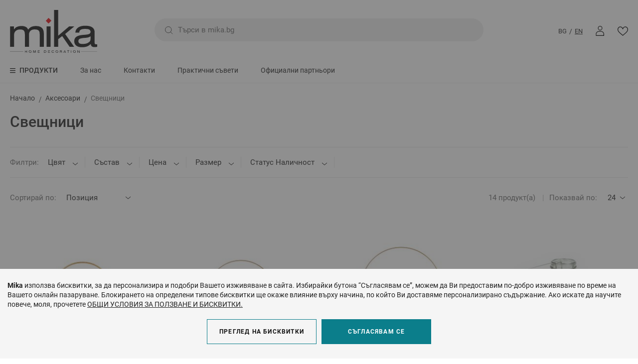

--- FILE ---
content_type: text/html; charset=UTF-8
request_url: https://mika.bg/aksesoari/sveshtnitsi
body_size: 27211
content:
<!doctype html>
<html lang="bg">
    <head prefix="og: http://ogp.me/ns# category: http://ogp.me/ns/category#">
        <script>
    var LOCALE = 'bg\u002DBG';
    var BASE_URL = 'https\u003A\u002F\u002Fmika.bg\u002F';
    var require = {
        'baseUrl': 'https\u003A\u002F\u002Fmika.bg\u002Fstatic\u002Fversion1765442682\u002Ffrontend\u002FStenik\u002Fmika\u002Fbg_BG'
    };</script>        <meta charset="utf-8"/>
<meta name="title" content="Свещници - Аксесоари - Mika"/>
<meta name="robots" content="INDEX,FOLLOW"/>
<meta name="viewport" content="width=device-width, initial-scale=1, maximum-scale=1, user-scalable=no"/>
<meta name="format-detection" content="telephone=no"/>
<title>Свещници - Аксесоари - Mika</title>
                <link rel="stylesheet" type="text/css" media="all" href="https://mika.bg/static/version1765442682/frontend/Stenik/mika/bg_BG/css/styles-m.css" />
<link rel="stylesheet" type="text/css" media="all" href="https://mika.bg/static/version1765442682/frontend/Stenik/mika/bg_BG/jquery/uppy/dist/uppy-custom.css" />
<link rel="stylesheet" type="text/css" media="all" href="https://mika.bg/static/version1765442682/frontend/Stenik/mika/bg_BG/Amasty_Base/vendor/slick/amslick.min.css" />
<link rel="stylesheet" type="text/css" media="all" href="https://mika.bg/static/version1765442682/frontend/Stenik/mika/bg_BG/Amasty_LibSwiperJs/vendor/swiper/swiper.min.css" />
<link rel="stylesheet" type="text/css" media="all" href="https://mika.bg/static/version1765442682/frontend/Stenik/mika/bg_BG/Magezon_Core/css/styles.css" />
<link rel="stylesheet" type="text/css" media="all" href="https://mika.bg/static/version1765442682/frontend/Stenik/mika/bg_BG/Inchoo_DualPrices/css/dual-prices.css" />
<link rel="stylesheet" type="text/css" media="all" href="https://mika.bg/static/version1765442682/frontend/Stenik/mika/bg_BG/Magezon_Core/css/mgz_bootstrap.css" />
<link rel="stylesheet" type="text/css" media="all" href="https://mika.bg/static/version1765442682/frontend/Stenik/mika/bg_BG/Magezon_Builder/css/styles.css" />
<link rel="stylesheet" type="text/css" media="all" href="https://mika.bg/static/version1765442682/frontend/Stenik/mika/bg_BG/Magezon_Builder/css/common.css" />
<link rel="stylesheet" type="text/css" media="all" href="https://mika.bg/static/version1765442682/frontend/Stenik/mika/bg_BG/BlueFormBuilder_Core/css/intlTelInput.min.css" />
<link rel="stylesheet" type="text/css" media="all" href="https://mika.bg/static/version1765442682/frontend/Stenik/mika/bg_BG/Amasty_ShopbyBase/css/chosen/chosen.css" />
<link rel="stylesheet" type="text/css" media="screen and (min-width: 768px)" href="https://mika.bg/static/version1765442682/frontend/Stenik/mika/bg_BG/css/styles-l.css" />
<link rel="stylesheet" type="text/css" media="print" href="https://mika.bg/static/version1765442682/frontend/Stenik/mika/bg_BG/css/print.css" />
<script type="text/javascript" src="https://mika.bg/static/version1765442682/frontend/Stenik/mika/bg_BG/requirejs/require.js"></script>
<script type="text/javascript" src="https://mika.bg/static/version1765442682/frontend/Stenik/mika/bg_BG/mage/requirejs/mixins.js"></script>
<script type="text/javascript" src="https://mika.bg/static/version1765442682/frontend/Stenik/mika/bg_BG/requirejs-config.js"></script>
<link rel="preload" as="font" crossorigin="anonymous" href="https://mika.bg/static/version1765442682/frontend/Stenik/mika/bg_BG/fonts/Luma-Icons.woff2" />
<link rel="preload" as="font" crossorigin="anonymous" href="https://mika.bg/static/version1765442682/frontend/Stenik/mika/bg_BG/fonts/Roboto/Roboto-Light.woff2" />
<link rel="preload" as="font" crossorigin="anonymous" href="https://mika.bg/static/version1765442682/frontend/Stenik/mika/bg_BG/fonts/Roboto/Roboto-Regular.woff2" />
<link rel="preload" as="font" crossorigin="anonymous" href="https://mika.bg/static/version1765442682/frontend/Stenik/mika/bg_BG/fonts/Roboto/Roboto-Medium.woff2" />
<link rel="preload" as="font" crossorigin="anonymous" href="https://mika.bg/static/version1765442682/frontend/Stenik/mika/bg_BG/fonts/Roboto/Roboto-Bold.woff2" />
<link rel="canonical" href="https://mika.bg/aksesoari/sveshtnitsi" />
<link rel="icon" type="image/x-icon" href="https://mika.bg/media/favicon/websites/3/logo_2_.png" />
<link rel="shortcut icon" type="image/x-icon" href="https://mika.bg/media/favicon/websites/3/logo_2_.png" />
<!-- Google tag (gtag.js) --> <script async src="https://www.googletagmanager.com/gtag/js?id=G-Y2K25X85CK"></script> <script> window.dataLayer = window.dataLayer || []; function gtag(){dataLayer.push(arguments);} gtag('js', new Date()); gtag('config', 'G-Y2K25X85CK'); </script>                <script >
        window.getWpGA4Cookie = function(name) {
            match = document.cookie.match(new RegExp(name + '=([^;]+)'));
            if (match) return decodeURIComponent(match[1].replace(/\+/g, ' ')) ;
        };

        window.dataLayer2 = window.dataLayer2 || [];
                var dl4Objects = [{"0":"consent","1":"default","2":{"analytics_storage":"denied","ad_storage":"denied","ad_personalization":"denied","ad_user_data":"denied"},"length":3,"callee":true},{"0":"consent","1":"update","2":{"analytics_storage":"denied","ad_storage":"denied","ad_personalization":"denied","ad_user_data":"denied"},"length":3,"callee":true},{"pageName":"\u0421\u0432\u0435\u0449\u043d\u0438\u0446\u0438 - \u0410\u043a\u0441\u0435\u0441\u043e\u0430\u0440\u0438 - Mika","pageType":"category","google_tag_params":{"ecomm_pagetype":"category","ecomm_category":"\u0410\u043a\u0441\u0435\u0441\u043e\u0430\u0440\u0438\/\u0421\u0432\u0435\u0449\u043d\u0438\u0446\u0438"},"ecommerce":{"items":[{"item_name":"G1911096 \u0421\u0432\u0435\u0449\u043d\u0438\u043a, \u043c\u0435\u0442\u0430\u043b\/\u0434\u044a\u0440\u0432\u043e","item_id":"760862-30281","price":"6.99","item_brand":"Mika","item_category":"\u0410\u043a\u0441\u0435\u0441\u043e\u0430\u0440\u0438","item_category_2":"\u0421\u0432\u0435\u0449\u043d\u0438\u0446\u0438","item_list_name":"\u0410\u043a\u0441\u0435\u0441\u043e\u0430\u0440\u0438\/\u0421\u0432\u0435\u0449\u043d\u0438\u0446\u0438","item_list_id":"244","index":1,"currency":"BGN"},{"item_name":"G1911097 \u0421\u0432\u0435\u0449\u043d\u0438\u043a, \u043c\u0435\u0442\u0430\u043b\/\u0434\u044a\u0440\u0432\u043e","item_id":"760863-30282","price":"8.99","item_brand":"Mika","item_category":"\u0410\u043a\u0441\u0435\u0441\u043e\u0430\u0440\u0438","item_category_2":"\u0421\u0432\u0435\u0449\u043d\u0438\u0446\u0438","item_list_name":"\u0410\u043a\u0441\u0435\u0441\u043e\u0430\u0440\u0438\/\u0421\u0432\u0435\u0449\u043d\u0438\u0446\u0438","item_list_id":"244","index":2,"currency":"BGN"},{"item_name":"G1911098 \u0421\u0432\u0435\u0449\u043d\u0438\u043a, \u043c\u0435\u0442\u0430\u043b\/\u0434\u044a\u0440\u0432\u043e","item_id":"760865-30283","price":"9.99","item_brand":"Mika","item_category":"\u0410\u043a\u0441\u0435\u0441\u043e\u0430\u0440\u0438","item_category_2":"\u0421\u0432\u0435\u0449\u043d\u0438\u0446\u0438","item_list_name":"\u0410\u043a\u0441\u0435\u0441\u043e\u0430\u0440\u0438\/\u0421\u0432\u0435\u0449\u043d\u0438\u0446\u0438","item_list_id":"244","index":3,"currency":"BGN"},{"item_name":"HM249 \u0421\u0442\u044a\u043a\u043b\u0435\u043d \u0431\u0443\u0440\u043a\u0430\u043d-\u0441\u0432\u0435\u0449\u043d\u0438\u043a","item_id":"760519-17232","price":"15.99","item_brand":"Mika","item_category":"\u0410\u043a\u0441\u0435\u0441\u043e\u0430\u0440\u0438","item_category_2":"\u0421\u0432\u0435\u0449\u043d\u0438\u0446\u0438","item_list_name":"\u0410\u043a\u0441\u0435\u0441\u043e\u0430\u0440\u0438\/\u0421\u0432\u0435\u0449\u043d\u0438\u0446\u0438","item_list_id":"244","index":4,"currency":"BGN"},{"item_name":"8Y206 \u0421\u0432\u0435\u0449\u043d\u0438\u043a Boho-23","item_id":"760744-17243","price":"4.99","item_brand":"Mika","item_category":"\u0410\u043a\u0441\u0435\u0441\u043e\u0430\u0440\u0438","item_category_2":"\u0421\u0432\u0435\u0449\u043d\u0438\u0446\u0438","item_list_name":"\u0410\u043a\u0441\u0435\u0441\u043e\u0430\u0440\u0438\/\u0421\u0432\u0435\u0449\u043d\u0438\u0446\u0438","item_list_id":"244","index":5,"currency":"BGN"},{"item_name":"G230343 \u0421\u0432\u0435\u0449\u043d\u0438\u043a Love \u0422\u0440\u043e\u0435\u043d","item_id":"761419","price":"9.99","item_brand":"Mika","item_category":"\u0410\u043a\u0441\u0435\u0441\u043e\u0430\u0440\u0438","item_category_2":"\u0421\u0432\u0435\u0449\u043d\u0438\u0446\u0438","item_list_name":"\u0410\u043a\u0441\u0435\u0441\u043e\u0430\u0440\u0438\/\u0421\u0432\u0435\u0449\u043d\u0438\u0446\u0438","item_list_id":"244","index":6,"currency":"BGN"},{"item_name":"G230344 \u0421\u0432\u0435\u0449\u043d\u0438\u043a Love \u0414\u0432\u043e\u0435\u043d","item_id":"761420","price":"6.99","item_brand":"Mika","item_category":"\u0410\u043a\u0441\u0435\u0441\u043e\u0430\u0440\u0438","item_category_2":"\u0421\u0432\u0435\u0449\u043d\u0438\u0446\u0438","item_list_name":"\u0410\u043a\u0441\u0435\u0441\u043e\u0430\u0440\u0438\/\u0421\u0432\u0435\u0449\u043d\u0438\u0446\u0438","item_list_id":"244","index":7,"currency":"BGN"},{"item_name":"G230345 \u0421\u0432\u0435\u0449\u043d\u0438\u043a \u0421\u044a\u0440\u0446\u0435 \u0415\u0434\u0438\u043d\u0438\u0447\u0435\u043d","item_id":"761421","price":"4.99","item_brand":"Mika","item_category":"\u0410\u043a\u0441\u0435\u0441\u043e\u0430\u0440\u0438","item_category_2":"\u0421\u0432\u0435\u0449\u043d\u0438\u0446\u0438","item_list_name":"\u0410\u043a\u0441\u0435\u0441\u043e\u0430\u0440\u0438\/\u0421\u0432\u0435\u0449\u043d\u0438\u0446\u0438","item_list_id":"244","index":8,"currency":"BGN"},{"item_name":"2Y046-15BK \u0421\u0432\u0435\u0449\u043d\u0438\u043a Boho-23 \u041f\u0440\u043e\u0437\u0440\u0430\u0447\u043d\u043e \u0421\u0442\u044a\u043a\u043b\u043e,\u041c\u0435\u0442\u0430\u043b","item_id":"760740-17240","price":"6.99","item_brand":"Mika","item_category":"\u0410\u043a\u0441\u0435\u0441\u043e\u0430\u0440\u0438","item_category_2":"\u0421\u0432\u0435\u0449\u043d\u0438\u0446\u0438","item_list_name":"\u0410\u043a\u0441\u0435\u0441\u043e\u0430\u0440\u0438\/\u0421\u0432\u0435\u0449\u043d\u0438\u0446\u0438","item_list_id":"244","index":9,"currency":"BGN"},{"item_name":"9Y236 \u0421\u0421\u0432\u0435\u0449\u043d\u0438\u043a Night \u041b\u0438\u043b\u0430\u0432 \u0421\u0442\u044a\u043a\u043b\u043e","item_id":"760749-17246","price":"1.29","item_brand":"Mika","item_category":"\u0410\u043a\u0441\u0435\u0441\u043e\u0430\u0440\u0438","item_category_2":"\u0421\u0432\u0435\u0449\u043d\u0438\u0446\u0438","item_list_name":"\u0410\u043a\u0441\u0435\u0441\u043e\u0430\u0440\u0438\/\u0421\u0432\u0435\u0449\u043d\u0438\u0446\u0438","item_list_id":"244","index":10,"currency":"BGN"},{"item_name":"HM268 \u0421\u0432\u0435\u0449\u043d\u0438\u043a \u0420\u0435\u043b\u0435\u0444\u043d\u043e \u0421\u0442\u044a\u043a\u043b\u043e","item_id":"760520-17233","price":"5.59","item_brand":"Mika","item_category":"\u0410\u043a\u0441\u0435\u0441\u043e\u0430\u0440\u0438","item_category_2":"\u0421\u0432\u0435\u0449\u043d\u0438\u0446\u0438","item_list_name":"\u0410\u043a\u0441\u0435\u0441\u043e\u0430\u0440\u0438\/\u0421\u0432\u0435\u0449\u043d\u0438\u0446\u0438","item_list_id":"244","index":11,"currency":"BGN"},{"item_name":"9Y235-2 \u041f\u043e\u0441\u0442\u0430\u0432\u043a\u0430 \u0417\u0430 \u0421\u0432\u0435\u0449 Night \u0421\u0432\u0435\u0442\u043b\u043e \u0421\u0438\u0432\u043e \u0421\u0442\u044a\u043a\u043b\u043e","item_id":"760751-17248","price":"1.99","item_brand":"Mika","item_category":"\u0410\u043a\u0441\u0435\u0441\u043e\u0430\u0440\u0438","item_category_2":"\u0421\u0432\u0435\u0449\u043d\u0438\u0446\u0438","item_list_name":"\u0410\u043a\u0441\u0435\u0441\u043e\u0430\u0440\u0438\/\u0421\u0432\u0435\u0449\u043d\u0438\u0446\u0438","item_list_id":"244","index":12,"currency":"BGN"},{"item_name":"3Y298-1L18 \u0421\u0432\u0435\u0449\u043d\u0438\u043a Boho-23 \u0421\u0442\u044a\u043a\u043b\u043e \u0410\u043c\u0431\u0440\u0430","item_id":"760741-17241","price":"4.99","item_brand":"Mika","item_category":"\u0410\u043a\u0441\u0435\u0441\u043e\u0430\u0440\u0438","item_category_2":"\u0421\u0432\u0435\u0449\u043d\u0438\u0446\u0438","item_list_name":"\u0410\u043a\u0441\u0435\u0441\u043e\u0430\u0440\u0438\/\u0421\u0432\u0435\u0449\u043d\u0438\u0446\u0438","item_list_id":"244","index":13,"currency":"BGN"},{"item_name":"3Y298-2U4 \u0421\u0432\u0435\u0449\u043d\u0438\u043a Boho-23 \u0421\u0442\u044a\u043a\u043b\u043e \u0421\u0438\u0432","item_id":"760742-17242","price":"4.99","item_brand":"Mika","item_category":"\u0410\u043a\u0441\u0435\u0441\u043e\u0430\u0440\u0438","item_category_2":"\u0421\u0432\u0435\u0449\u043d\u0438\u0446\u0438","item_list_name":"\u0410\u043a\u0441\u0435\u0441\u043e\u0430\u0440\u0438\/\u0421\u0432\u0435\u0449\u043d\u0438\u0446\u0438","item_list_id":"244","index":14,"currency":"BGN"}]},"event":"view_item_list"}];
        for (var i in dl4Objects) {
            window.dataLayer2.push({ecommerce: null});
            window.dataLayer2.push(dl4Objects[i]);
        }
                var wpGA4Cookies = ['wp_ga4_customerId','wp_ga4_customerGroup'];
        wpGA4Cookies.map(function(cookieName) {
            var cookieValue = window.getWpGA4Cookie(cookieName);
            if (cookieValue) {
                var dl4Object = {};
                dl4Object[cookieName.replace('wp_ga4_', '')] = cookieValue;
                window.dataLayer2.push(dl4Object);
            }
        });
    </script>

    <!-- Google Tag Manager -->
<script>(function(w,d,s,l,i){w[l]=w[l]||[];w[l].push({'gtm.start':
new Date().getTime(),event:'gtm.js'});var f=d.getElementsByTagName(s)[0],
j=d.createElement(s),dl=l!='dataLayer'?'&l='+l:'';j.async=true;j.src=
'https://www.googletagmanager.com/gtm.js?id='+i+dl;f.parentNode.insertBefore(j,f);
})(window,document,'script','dataLayer2','GTM-WJQG22K');</script>
<!-- End Google Tag Manager -->    <script type="text/x-magento-init">
        {
            "*": {
                "Magento_PageCache/js/form-key-provider": {
                    "isPaginationCacheEnabled":
                        0                }
            }
        }
    </script>
<style>
	@media (min-width: 1260px) {
		.magezon-builder .mgz-container {width: 1260px;}
	}
	</style>
<meta property="og:title" content="Свещници" />
<meta property="og:url" content="https://mika.bg/aksesoari/sveshtnitsi" />
        <link rel="alternate" hreflang="bg" href="https://mika.bg/aksesoari/sveshtnitsi" />
            <link rel="alternate" hreflang="en-en" href="https://mika.bg/en/accessories/candlesticks" />
        <meta property="og:image" content="https://mika.bg/static/version1765442682/frontend/Stenik/mika/bg_BG/images/mika-logo.jpg" /><!-- Google Tag Manager -->
    <script >(function(w,d,s,l,i){w[l]=w[l]||[];w[l].push({'gtm.start':
    new Date().getTime(),event:'gtm.js'});var f=d.getElementsByTagName(s)[0],
    j=d.createElement(s),dl=l!='dataLayer'?'&l='+l:'';j.async=true;j.src=
    'https://www.googletagmanager.com/gtm.js?id='+i+dl;f.parentNode.insertBefore(j,f);
    })(window,document,'script','dataLayer2','GTM-WJQG22K');</script>
<!-- End Google Tag Manager -->    </head>
    <body data-container="body"
          data-mage-init='{"loaderAjax": {}, "loader": { "icon": "https://mika.bg/static/version1765442682/frontend/Stenik/mika/bg_BG/images/loader-2.gif"}}'
        class="pl-thm-stenik pl-thm-stenik-mika page-with-filter page-products categorypath-aksesoari-sveshtnitsi category-sveshtnitsi catalog-category-view page-layout-1column" id="html-body">
        <!-- Google Tag Manager (noscript) -->
<noscript><iframe src="https://www.googletagmanager.com/ns.html?id=GTM-WJQG22K"
height="0" width="0" style="display:none;visibility:hidden"></iframe></noscript>
<!-- End Google Tag Manager (noscript) -->

<script type="text/x-magento-init">
    {
        "*": {
            "mage/cookies": {
                "expires": null,
                "path": "\u002F",
                "domain": ".mika.bg",
                "secure": true,
                "lifetime": "604800"
            }
        }
    }
</script>
    <noscript>
        <div class="message global noscript">
            <div class="content">
                <p>
                    <strong>JavaScript изглежда да бъде прекратен във вашия браузър.</strong>
                    <span>
                        За най-добър опит на нашия сайт не забравяйте да включите Javascript във вашия браузър.                    </span>
                </p>
            </div>
        </div>
    </noscript>

<script>
    window.cookiesConfig = window.cookiesConfig || {};
    window.cookiesConfig.secure = true;
</script><script>    require.config({
        map: {
            '*': {
                wysiwygAdapter: 'mage/adminhtml/wysiwyg/tiny_mce/tinymceAdapter'
            }
        }
    });</script>
<script data-cfasync="false" type="text&#x2F;javascript">window.isGdprCookieEnabled = true;

require(['Amasty_GdprFrontendUi/js/modal-show'], function (modalConfigInit) {
    modalConfigInit({"isDeclineEnabled":0,"barLocation":0,"policyText":"<strong>Mika<\/strong> \u0438\u0437\u043f\u043e\u043b\u0437\u0432\u0430 \u0431\u0438\u0441\u043a\u0432\u0438\u0442\u043a\u0438, \u0437\u0430 \u0434\u0430 \u043f\u0435\u0440\u0441\u043e\u043d\u0430\u043b\u0438\u0437\u0438\u0440\u0430 \u0438 \u043f\u043e\u0434\u043e\u0431\u0440\u0438 \u0412\u0430\u0448\u0435\u0442\u043e \u0438\u0437\u0436\u0438\u0432\u044f\u0432\u0430\u043d\u0435 \u0432 \u0441\u0430\u0439\u0442\u0430. \u0418\u0437\u0431\u0438\u0440\u0430\u0439\u043a\u0438 \u0431\u0443\u0442\u043e\u043d\u0430 \u201c\u0421\u044a\u0433\u043b\u0430\u0441\u044f\u0432\u0430\u043c \u0441\u0435\u201d, \u043c\u043e\u0436\u0435\u043c \u0434\u0430 \u0412\u0438 \u043f\u0440\u0435\u0434\u043e\u0441\u0442\u0430\u0432\u0438\u043c \u043f\u043e-\u0434\u043e\u0431\u0440\u043e \u0438\u0437\u0436\u0438\u0432\u044f\u0432\u0430\u043d\u0435 \u043f\u043e \u0432\u0440\u0435\u043c\u0435 \u043d\u0430 \u0412\u0430\u0448\u0435\u0442\u043e \u043e\u043d\u043b\u0430\u0439\u043d \u043f\u0430\u0437\u0430\u0440\u0443\u0432\u0430\u043d\u0435. \u0411\u043b\u043e\u043a\u0438\u0440\u0430\u043d\u0435\u0442\u043e \u043d\u0430 \u043e\u043f\u0440\u0435\u0434\u0435\u043b\u0435\u043d\u0438 \u0442\u0438\u043f\u043e\u0432\u0435 \u0431\u0438\u0441\u043a\u0432\u0438\u0442\u043a\u0438 \u0449\u0435 \u043e\u043a\u0430\u0436\u0435 \u0432\u043b\u0438\u044f\u043d\u0438\u0435 \u0432\u044a\u0440\u0445\u0443 \u043d\u0430\u0447\u0438\u043d\u0430, \u043f\u043e \u043a\u043e\u0439\u0442\u043e \u0412\u0438 \u0434\u043e\u0441\u0442\u0430\u0432\u044f\u043c\u0435 \u043f\u0435\u0440\u0441\u043e\u043d\u0430\u043b\u0438\u0437\u0438\u0440\u0430\u043d\u043e \u0441\u044a\u0434\u044a\u0440\u0436\u0430\u043d\u0438\u0435. \u0410\u043a\u043e \u0438\u0441\u043a\u0430\u0442\u0435 \u0434\u0430 \u043d\u0430\u0443\u0447\u0438\u0442\u0435 \u043f\u043e\u0432\u0435\u0447\u0435, \u043c\u043e\u043b\u044f, \u043f\u0440\u043e\u0447\u0435\u0442\u0435\u0442\u0435 <a href=\"privacy-mika\" title=\"Cookie Policy\" target=\"_blank\">\u041e\u0411\u0429\u0418 \u0423\u0421\u041b\u041e\u0412\u0418\u042f \u0417\u0410 \u041f\u041e\u041b\u0417\u0412\u0410\u041d\u0415 \u0418 \u0411\u0418\u0421\u041a\u0412\u0418\u0422\u041a\u0418.<\/a>","firstShowProcess":"0","cssConfig":{"backgroundColor":"#F5F5F5","policyTextColor":"#222222","textColor":null,"titleColor":null,"linksColor":"#222222","acceptBtnColor":null,"acceptBtnColorHover":null,"acceptBtnTextColor":null,"acceptBtnTextColorHover":null,"acceptBtnOrder":null,"allowBtnTextColor":null,"allowBtnTextColorHover":null,"allowBtnColor":null,"allowBtnColorHover":null,"allowBtnOrder":null,"declineBtnTextColorHover":null,"declineBtnColorHover":null,"declineBtnTextColor":null,"declineBtnColor":null,"declineBtnOrder":null},"isAllowCustomersCloseBar":true,"isPopup":false,"isModal":false,"className":"amgdprjs-bar-template","buttons":[{"label":"\u0421\u044a\u0433\u043b\u0430\u0441\u044f\u0432\u0430\u043c \u0441\u0435","dataJs":"accept","class":"-allow -save","action":"allowCookies"},{"label":"\u041f\u0440\u0435\u0433\u043b\u0435\u0434 \u043d\u0430 \u0431\u0438\u0441\u043a\u0432\u0438\u0442\u043a\u0438","dataJs":"settings","class":"-settings"}],"template":"<div role=\"alertdialog\"\r\n     class=\"modal-popup _show amgdprcookie-bar-container <% if (data.isPopup) { %>-popup<% } %>\"\r\n     data-amcookie-js=\"bar\"\r\n     aria-label=\"<%= phrase.cookieBar %>\"\r\n>\r\n    <div data-amgdprcookie-focus-start tabindex=\"0\">\r\n        <span tabindex=\"0\" class=\"amgdprcookie-focus-guard\" data-focus-to=\"last\"><\/span>\r\n        <div class=\"amgdprcookie-bar-block\">\r\n            <div id=\"amgdprcookie-policy-text\" class=\"amgdprcookie-policy\"><%= data.policyText %><\/div>\r\n            <div class=\"amgdprcookie-buttons-block\">\r\n                <% _.each(data.buttons, function(button) { %>\r\n                <button\r\n                    class=\"amgdprcookie-button <%= button.class %>\"\r\n                    disabled\r\n                    data-amgdprcookie-js=\"<%= button.dataJs %>\"\r\n                >\r\n                    <%= button.label %>\r\n                <\/button>\r\n                <% }); %>\r\n            <\/div>\r\n        <\/div>\r\n        <span tabindex=\"0\" class=\"amgdprcookie-focus-guard\" data-focus-to=\"first\"><\/span>\r\n    <\/div>\r\n<\/div>\r\n<div role=\"alertdialog\" tabindex=\"-1\" class=\"amgdprcookie-bar-overlay\" data-amcookie-js=\"bar\"><\/div>\r\n<style>\r\n    <% if(css.backgroundColor){ %>\r\n    .amgdprcookie-bar-container {\r\n        background-color: <%= css.backgroundColor %>\r\n    }\r\n    <% } %>\r\n    <% if(css.policyTextColor){ %>\r\n    .amgdprcookie-bar-container .amgdprcookie-policy {\r\n        color: <%= css.policyTextColor %>;\r\n    }\r\n    <% } %>\r\n    <% if(css.textColor){ %>\r\n    .amgdprcookie-bar-container .amgdprcookie-text {\r\n        color: <%= css.textColor %>;\r\n    }\r\n    <% } %>\r\n    <% if(css.titleColor){ %>\r\n    .amgdprcookie-bar-container .amgdprcookie-header {\r\n        color: <%= css.titleColor %>;\r\n    }\r\n    <% } %>\r\n    <% if(css.linksColor){ %>\r\n    .amgdprcookie-bar-container .amgdprcookie-link,\r\n    .amgdprcookie-bar-container .amgdprcookie-policy a {\r\n        color: <%= css.linksColor %>;\r\n    }\r\n    <% } %>\r\n    <% if(css.acceptBtnOrder || css.acceptBtnColor || css.acceptBtnTextColor){ %>\r\n    .amgdprcookie-bar-container .amgdprcookie-button.-save {\r\n        <% if(css.acceptBtnOrder) { %>order: <%= css.acceptBtnOrder %>; <% } %>\r\n        <% if(css.acceptBtnColor) { %>\r\n            background-color: <%= css.acceptBtnColor %>;\r\n            border-color: <%= css.acceptBtnColor %>;\r\n        <% } %>\r\n        <% if(css.acceptBtnTextColor) { %>color: <%= css.acceptBtnTextColor %>; <% } %>\r\n    }\r\n    <% } %>\r\n    <% if(css.acceptBtnColorHover || css.acceptBtnTextColorHover){ %>\r\n    .amgdprcookie-bar-container .amgdprcookie-button.-save:hover {\r\n        <% if(css.acceptBtnColorHover) { %>\r\n            background-color: <%= css.acceptBtnColorHover %>;\r\n            border-color: <%= css.acceptBtnColorHover %>;\r\n        <% } %>\r\n        <% if(css.acceptBtnTextColorHover) { %> color: <%= css.acceptBtnTextColorHover %>; <% } %>\r\n    }\r\n    <% } %>\r\n    <% if(css.allowBtnOrder || css.allowBtnColor || css.allowBtnTextColor){ %>\r\n    .amgdprcookie-bar-container .amgdprcookie-button.-settings {\r\n        <% if(css.allowBtnOrder) { %> order: <%= css.allowBtnOrder %>; <% } %>\r\n        <% if(css.allowBtnColor) { %>\r\n            background-color: <%= css.allowBtnColor %>;\r\n            border-color: <%= css.allowBtnColor %>;\r\n        <% } %>\r\n        <% if(css.allowBtnTextColor) { %> color: <%= css.allowBtnTextColor %>; <% } %>\r\n    }\r\n    <% } %>\r\n    <% if(css.allowBtnColorHover || css.allowBtnTextColorHover){ %>\r\n    .amgdprcookie-bar-container .amgdprcookie-button.-settings:hover {\r\n        <% if(css.allowBtnColorHover) { %>\r\n            background-color: <%= css.allowBtnColorHover %>;\r\n            border-color: <%= css.allowBtnColorHover %>;\r\n        <% } %>\r\n        <% if(css.allowBtnTextColorHover) { %> color: <%= css.allowBtnTextColorHover %>; <% } %>\r\n    }\r\n    <% } %>\r\n    <% if(css.declineBtnOrder || css.declineBtnColor || css.declineBtnTextColor){ %>\r\n    .amgdprcookie-bar-container .amgdprcookie-button.-decline {\r\n        <% if(css.declineBtnOrder) { %> order: <%= css.declineBtnOrder %>; <% } %>\r\n        <% if(css.declineBtnColor) { %>\r\n            background-color: <%= css.declineBtnColor %>;\r\n            border-color: <%= css.declineBtnColor %>;\r\n        <% } %>\r\n        <% if(css.declineBtnTextColor) { %> color: <%= css.declineBtnTextColor %>; <% } %>\r\n    }\r\n    <% } %>\r\n    <% if(css.declineBtnColorHover || css.declineBtnTextColorHover){ %>\r\n    .amgdprcookie-bar-container .amgdprcookie-button.-decline:hover {\r\n        <% if(css.declineBtnColorHover) { %>\r\n            background-color: <%= css.declineBtnColorHover %>;\r\n            border-color: <%= css.declineBtnColorHover %>;\r\n        <% } %>\r\n        <% if(css.declineBtnTextColorHover) { %> color: <%= css.declineBtnTextColorHover %>; <% } %>\r\n    }\r\n    <% } %>\r\n<\/style>\r\n"});
});</script>    <script data-cfasync="false" type="text/x-magento-init">
        {
            "*": {
                "Magento_Ui/js/core/app": {"components":{"gdpr-cookie-modal":{"cookieText":"<strong>Mika<\/strong> \u0438\u0437\u043f\u043e\u043b\u0437\u0432\u0430 \u0431\u0438\u0441\u043a\u0432\u0438\u0442\u043a\u0438, \u0437\u0430 \u0434\u0430 \u043f\u0435\u0440\u0441\u043e\u043d\u0430\u043b\u0438\u0437\u0438\u0440\u0430 \u0438 \u043f\u043e\u0434\u043e\u0431\u0440\u0438 \u0412\u0430\u0448\u0435\u0442\u043e \u0438\u0437\u0436\u0438\u0432\u044f\u0432\u0430\u043d\u0435 \u0432 \u0441\u0430\u0439\u0442\u0430. \u0418\u0437\u0431\u0438\u0440\u0430\u0439\u043a\u0438 \u0431\u0443\u0442\u043e\u043d\u0430 \u201c\u0421\u044a\u0433\u043b\u0430\u0441\u044f\u0432\u0430\u043c \u0441\u0435\u201d, \u043c\u043e\u0436\u0435\u043c \u0434\u0430 \u0412\u0438 \u043f\u0440\u0435\u0434\u043e\u0441\u0442\u0430\u0432\u0438\u043c \u043f\u043e-\u0434\u043e\u0431\u0440\u043e \u0438\u0437\u0436\u0438\u0432\u044f\u0432\u0430\u043d\u0435 \u043f\u043e \u0432\u0440\u0435\u043c\u0435 \u043d\u0430 \u0412\u0430\u0448\u0435\u0442\u043e \u043e\u043d\u043b\u0430\u0439\u043d \u043f\u0430\u0437\u0430\u0440\u0443\u0432\u0430\u043d\u0435. \u0411\u043b\u043e\u043a\u0438\u0440\u0430\u043d\u0435\u0442\u043e \u043d\u0430 \u043e\u043f\u0440\u0435\u0434\u0435\u043b\u0435\u043d\u0438 \u0442\u0438\u043f\u043e\u0432\u0435 \u0431\u0438\u0441\u043a\u0432\u0438\u0442\u043a\u0438 \u0449\u0435 \u043e\u043a\u0430\u0436\u0435 \u0432\u043b\u0438\u044f\u043d\u0438\u0435 \u0432\u044a\u0440\u0445\u0443 \u043d\u0430\u0447\u0438\u043d\u0430, \u043f\u043e \u043a\u043e\u0439\u0442\u043e \u0412\u0438 \u0434\u043e\u0441\u0442\u0430\u0432\u044f\u043c\u0435 \u043f\u0435\u0440\u0441\u043e\u043d\u0430\u043b\u0438\u0437\u0438\u0440\u0430\u043d\u043e \u0441\u044a\u0434\u044a\u0440\u0436\u0430\u043d\u0438\u0435. \u0410\u043a\u043e \u0438\u0441\u043a\u0430\u0442\u0435 \u0434\u0430 \u043d\u0430\u0443\u0447\u0438\u0442\u0435 \u043f\u043e\u0432\u0435\u0447\u0435, \u043c\u043e\u043b\u044f, \u043f\u0440\u043e\u0447\u0435\u0442\u0435\u0442\u0435 <a href=\"privacy-mika\" title=\"Cookie Policy\" target=\"_blank\">\u041e\u0411\u0429\u0418 \u0423\u0421\u041b\u041e\u0412\u0418\u042f \u0417\u0410 \u041f\u041e\u041b\u0417\u0412\u0410\u041d\u0415 \u0418 \u0411\u0418\u0421\u041a\u0412\u0418\u0422\u041a\u0418.<\/a>","firstShowProcess":"0","acceptBtnText":"\u0421\u044a\u0433\u043b\u0430\u0441\u044f\u0432\u0430\u043c \u0441\u0435","declineBtnText":null,"settingsBtnText":"\u041f\u0440\u0435\u0433\u043b\u0435\u0434 \u043d\u0430 \u0431\u0438\u0441\u043a\u0432\u0438\u0442\u043a\u0438","isDeclineEnabled":0,"isAllowCustomersCloseBar":true,"component":"Amasty_GdprFrontendUi\/js\/cookies","barType":0,"barLocation":0,"children":{"gdpr-cookie-settings-modal":{"component":"Amasty_GdprFrontendUi\/js\/modal\/cookie-settings"},"gdpr-cookie-information-modal":{"component":"Amasty_GdprFrontendUi\/js\/modal\/cookie-information"}}}}}            }
        }
    </script>
    <!-- ko scope: 'gdpr-cookie-modal' -->
        <!--ko template: getTemplate()--><!-- /ko -->
    <!-- /ko -->
    <style>
        .amgdprjs-bar-template {
            z-index: 999;
                    bottom: 0;
                }
    </style>


<div class="page-wrapper"><header class="page-header"><div class="panel wrapper"><div class="panel header"><a class="action skip contentarea"
   href="#contentarea">
    <span>
        Прескачане към съдържанието    </span>
</a>
<ul class="header links">    <li class="greet welcome" data-bind="scope: 'customer'">
        <!-- ko if: customer().fullname  -->
        <span class="logged-in"
              data-bind="text: new String('Здравей, %1!').
              replace('%1', customer().fullname)">
        </span>
        <!-- /ko -->
        <!-- ko ifnot: customer().fullname  -->
        <span class="not-logged-in"
              data-bind="text: ''"></span>
                <!-- /ko -->
    </li>
        <script type="text/x-magento-init">
        {
            "*": {
                "Magento_Ui/js/core/app": {
                    "components": {
                        "customer": {
                            "component": "Magento_Customer/js/view/customer"
                        }
                    }
                }
            }
        }
    </script>
<!-- BLOCK customer --><div class="header-customer">
</div>
<!-- /BLOCK customer --><li class="link authorization-link">
    <span class="clever-link" data-href="https://mika.bg/customer/account/login/referer/aHR0cHM6Ly9taWthLmJnL2Frc2Vzb2FyaS9zdmVzaHRuaXRzaQ~~/"        >Вход</span>
</li>
<li><span class="clever-link" data-href="https://mika.bg/customer/account/create/">Регистрация</span></li></ul></div></div><div class="header content"><span data-action="toggle-nav" class="action nav-toggle"><span>Превключване Nav</span></span>
<a
    class="logo"
    href="https://mika.bg/"
    title="&#x041E;&#x043D;&#x043B;&#x0430;&#x0439;&#x043D;&#x20;&#x043C;&#x0430;&#x0433;&#x0430;&#x0437;&#x0438;&#x043D;&#x20;&#x0414;&#x043E;&#x043C;&#x043A;&#x043E;"
    aria-label="store logo">
    <img src="https://mika.bg/static/version1765442682/frontend/Stenik/mika/bg_BG/images/logo.svg"
         title="&#x041E;&#x043D;&#x043B;&#x0430;&#x0439;&#x043D;&#x20;&#x043C;&#x0430;&#x0433;&#x0430;&#x0437;&#x0438;&#x043D;&#x20;&#x0414;&#x043E;&#x043C;&#x043A;&#x043E;"
         alt="&#x041E;&#x043D;&#x043B;&#x0430;&#x0439;&#x043D;&#x20;&#x043C;&#x0430;&#x0433;&#x0430;&#x0437;&#x0438;&#x043D;&#x20;&#x0414;&#x043E;&#x043C;&#x043A;&#x043E;"
            width="175"            height="86"    />
</a>

<script>window.checkout = {"shoppingCartUrl":"https:\/\/mika.bg\/checkout\/cart\/","checkoutUrl":"https:\/\/mika.bg\/checkout\/","updateItemQtyUrl":"https:\/\/mika.bg\/checkout\/sidebar\/updateItemQty\/","removeItemUrl":"https:\/\/mika.bg\/checkout\/sidebar\/removeItem\/","imageTemplate":"Magento_Catalog\/product\/image_with_borders","baseUrl":"https:\/\/mika.bg\/","minicartMaxItemsVisible":3,"websiteId":"3","maxItemsToDisplay":50,"storeId":"3","storeGroupId":"3","customerLoginUrl":"https:\/\/mika.bg\/customer\/account\/login\/referer\/aHR0cHM6Ly9taWthLmJnL2Frc2Vzb2FyaS9zdmVzaHRuaXRzaQ~~\/","isRedirectRequired":false,"autocomplete":"off","captcha":{"user_login":{"isCaseSensitive":false,"imageHeight":50,"imageSrc":"","refreshUrl":"https:\/\/mika.bg\/captcha\/refresh\/","isRequired":false,"timestamp":1765518352}}}</script>
<span class="header-wishlist clever-link" data-href="https://mika.bg/wishlist/" data-bind="scope: 'wishlist'" title="Любими">
    <span data-bind="visible: wishlist().counter" style="display: none;">
        <span class="counter qty"><span class="counter-number" data-bind="text: wishlist().counter"></span></span>
    </span>
    <!-- ko if:  -->
    <!-- /ko -->
</span>
<script type="text/x-magento-init">
    {
        "*": {
            "Magento_Ui/js/core/app": {
                "components": {
                    "wishlist": {
                        "component": "Magento_Wishlist/js/view/wishlist"
                    }
                }
            }
        }
    }
</script>
<!-- BLOCK header.customer_navigation --><div class="header-user-box">
        <span class="header-user" data-mage-init='{"dropdown":{}}'
             data-toggle="dropdown" ></span>
    <span data-bind="scope: 'customer'">
        <!-- ko if: customer().group_code -->
            <span class="customer-group-label" style="display: none;" data-bind="visible: customer().group_code, text: customer().group_code"></span>
        <!-- /ko -->
    </span>
    <ul>
                    
<li class="authorization-link">
    <span class="clever-link" data-href="https://mika.bg/customer/account/login/referer/aHR0cHM6Ly9taWthLmJnL2Frc2Vzb2FyaS9zdmVzaHRuaXRzaQ~~/">
        Вход    </span>
</li>
            <li><span class="clever-link" data-href="https://mika.bg/customer/account/create/">Регистрация</span></li>            </ul>
</div><!-- /BLOCK header.customer_navigation -->

<div class="block block-search block-xsearch">
    <label onclick="showHideSearch()" id="search-label" class="label" for="search" data-role="minisearch-label"></label>

    <section class="amsearch-wrapper-block"
            id="amasty-search-wrapper-block"
            data-amsearch-wrapper="block"
            data-bind="
                scope: 'amsearch_wrapper',
                mageInit: {
                    'Magento_Ui/js/core/app': {
                        components: {
                            amsearch_wrapper: {
                                component: 'Amasty_Xsearch/js/wrapper',
                                data: {&quot;url&quot;:&quot;https:\/\/mika.bg\/amasty_xsearch\/autocomplete\/index\/&quot;,&quot;url_result&quot;:&quot;https:\/\/mika.bg\/catalogsearch\/result\/&quot;,&quot;url_popular&quot;:&quot;https:\/\/mika.bg\/search\/term\/popular\/&quot;,&quot;isDynamicWidth&quot;:true,&quot;isProductBlockEnabled&quot;:true,&quot;width&quot;:820,&quot;displaySearchButton&quot;:false,&quot;fullWidth&quot;:false,&quot;minChars&quot;:3,&quot;delay&quot;:500,&quot;currentUrlEncoded&quot;:&quot;aHR0cHM6Ly9taWthLmJnL2Frc2Vzb2FyaS9zdmVzaHRuaXRzaQ~~&quot;,&quot;color_settings&quot;:[],&quot;popup_display&quot;:0,&quot;preloadEnabled&quot;:false,&quot;isSeoUrlsEnabled&quot;:false,&quot;seoKey&quot;:&quot;search&quot;,&quot;isSaveSearchInputValueEnabled&quot;:false}                            }
                        }
                    }
                }">
        <div class="amsearch-form-block"
            data-bind="
                style: {
                        width: resized() ? data.width + 'px' : ''
                },
                css: {
                    '-opened': opened
                },
                afterRender: initCssVariables">
                        
<section class="amsearch-input-wrapper"
         data-bind="
            css: {
                '-dynamic-width': data.isDynamicWidth,
                '-match': $data.readyForSearch(),
                '-typed': inputValue && inputValue().length
            }">
    <input type="text"
           name="q"
           placeholder="&#x0422;&#x044A;&#x0440;&#x0441;&#x0438;&#x20;&#x0432;&#x20;mika.bg"
           class="amsearch-input"
           maxlength="128"
           role="combobox"
           aria-haspopup="false"
           aria-autocomplete="both"
           autocomplete="off"
           aria-expanded="false"
           data-amsearch-block="input"
           enterkeyhint="search"
           data-bind="
                afterRender: initInputValue,
                hasFocus: focused,
                value: inputValue,
                event: {
                    keypress: onEnter
                },
                valueUpdate: 'input'">
    <!-- ko template: { name: templates.loader } --><!-- /ko -->
    <button class="amsearch-button -close -clear -icon"
            style="display: none"
            data-bind="
                event: {
                    click: inputValue.bind(this, '')
                },
                attr: {
                    title: $t('Clear Field')
                },
                visible: inputValue && inputValue().length">
    </button>
    <button class="amsearch-button -loupe -clear -icon -disabled"
            data-bind="
                event: {
                    click: search
                },
                css: {
                    '-disabled': !$data.match()
                },
                attr: {
                    title: $t('Search')
                }">
    </button>
</section>
            
            
<section class="amsearch-result-section"
         data-amsearch-js="results"
         style="display: none;"
         data-bind="
            css: {
                '-small': $data.data.width < 700 && !$data.data.fullWidth
            },
            afterRender: function (node) {
                initResultSection(node, 1)
            },
            style: resultSectionStyles(),
            visible: $data.opened()">
    <!-- ko if: !$data.match() && $data.preload() -->
        <!-- ko template: { name: templates.preload } --><!-- /ko -->
    <!-- /ko -->
    <!-- ko if: $data.match() -->
        <!-- ko template: { name: templates.results } --><!-- /ko -->
    <!-- /ko -->
    <!-- ko if: $data.message() && $data.message().length -->
        <!-- ko template: { name: templates.message } --><!-- /ko -->
    <!-- /ko -->
</section>
        </div>
                <div class="focusable-trap" data-bind="event: { focusin: close }" tabindex="0"></div>
    </section>
</div>
<script>
    function showHideSearch() {
        let searchBlock = document.getElementById('amasty-search-wrapper-block');
        searchBlock.style.display = ((searchBlock.style.display != 'block') ? 'block' : 'none');
        document.getElementById('search-label').classList.toggle('active');
        if (document.getElementById('search-label').classList.contains('active')) {
            document.querySelector('.amsearch-input').focus();
        }
    }
</script>
<ul class="compare wrapper"><li class="item link compare" data-bind="scope: 'compareProducts'" data-role="compare-products-link">
    <a class="action compare no-display" title="&#x0421;&#x0440;&#x0430;&#x0432;&#x043D;&#x0438;&#x20;&#x043F;&#x0440;&#x043E;&#x0434;&#x0443;&#x043A;&#x0442;&#x0438;"
       data-bind="attr: {'href': compareProducts().listUrl}, css: {'no-display': !compareProducts().count}"
    >
        Сравни продукти        <span class="counter qty" data-bind="text: compareProducts().countCaption"></span>
    </a>
</li>
<script type="text/x-magento-init">
{"[data-role=compare-products-link]": {"Magento_Ui/js/core/app": {"components":{"compareProducts":{"component":"Magento_Catalog\/js\/view\/compare-products"}}}}}
</script>
</ul>    <div class="header-language-block">
        <ul>
<li><span class="clever-link" data-href="/">BG</span></li>
<li class="current"><a href="/en">EN</a></li>
</ul>    </div>
</div></header>    <div class="sections nav-sections">
                <div class="section-items nav-sections-items"
             data-mage-init='{"tabs":{"openedState":"active"}}'>
                                            <div class="section-item-title nav-sections-item-title"
                     data-role="collapsible">
                    <a class="nav-sections-item-switch"
                       data-toggle="switch" href="#store.menu">
                        Меню                    </a>
                </div>
                <div class="section-item-content nav-sections-item-content"
                     id="store.menu"
                     data-role="content">
                    
<nav class="navigation" data-action="navigation">
    <div class="main-menu-nav">
        <ul>
<li class="categories-link parent"><a href="#"><strong>ПРОДУКТИ</strong></a><div class="widget block block-static-block">
    <ul class="six-cols">
<li class="category-all"><a href="/za-stenata">Виж всички</a></li>
<li class="parent"><a href="/za-stenata">За стената</a>
<ul>
<li class="category-all"><a href="/za-stenata">Виж всички</a></li>
<li><a href="/za-stenata/oblitsovki-za-steni">Стенни облицовки</a></li>
</ul>
</li>
<li class="parent"><a href="/za-poda">За пода</a>
<ul>
<li class="category-all"><a href="/za-poda">Виж всички</a></li>
<li><a href="/za-poda/kilimi">Килими</a></li>
<li><a href="/za-poda/kozhi">Кожи</a></li>
<li><a href="/za-poda/podlozhki">Подложки</a></li>
</ul>
</li>
<li class="parent"><a href="/tekstil-za-doma/">Текстил за дома</a>
<ul>
<li class="category-all"><a href="/tekstil-za-doma/">Виж всички</a></li>
<li><a href="/tekstil-za-doma/tekstil">Текстил</a></li>
<li><a href="/tekstil-za-doma/spalni-komplekti">Спални комплекти</a></li>
<li><a href="/tekstil-za-doma/odeyala">Одеяла</a></li>
<li><a href="/tekstil-za-doma/pokrivala-za-legla">Покривала за легла</a></li>
<li><a href="/tekstil-za-doma/dekorativni-vazglavnitsi">Декоративни възглавници</a></li>
<li><a href="/tekstil-za-doma/zavivki-i-vazglavnitsi">Олекотени завивки и възглавници</a></li>
<li><a href="/tekstil-za-doma/karpi">Кърпи </a></li>
<li><a href="/tekstil-za-doma/halati">Халати</a></li>
<li><a href="/tekstil-za-doma/podlozhki-za-hranene">Подложки за хранене</a></li>
<li><a href="/tekstil-za-doma/kornizi-za-zavesi">Корнизи за завеси</a></li>
</ul>
</li>
<li class="parent"><a href="/mebeli/">Мебели</a>
<ul>
<li class="category-all"><a href="/mebeli/">Виж всички</a></li>
<li><a href="/mebeli/meka-mebel">Мека мебел</a></li>
<li><a href="/mebeli/spalni">Спални</a></li>
<li><a href="/mebeli/masi">Маси</a></li>
<li><a href="/mebeli/stolove">Столове</a></li>
<li><a href="/mebeli/taburetki">Табуретки</a></li>
<li><a href="/mebeli/shkafove-i-etazherki">Комоди и шкафове</a></li>
<li><a href="/mebeli/noshtni-shkafcheta-i-skrinove">Нощни шкафчета</a></li>
<li><a href="/mebeli/etazherki">Етажерки</a></li>
<li><a href="/mebeli/peyki-za-antre">Пейки за антре</a></li>
<li><a href="/mebeli/gradinska-mebel">Градинска мебел</a></li>
</ul>
</li>
<li class="parent"><a href="/aksesoari/">Аксесоари</a>
<ul>
<li class="category-all"><a href="/aksesoari/">Виж всички</a></li>
<li><a href="/aksesoari/vazi">Вази</a></li>
<li><a href="/aksesoari/kashpi">Кашпи</a></li>
<li><a href="/aksesoari/izkustveni-tsvetya">Изкуствени цветя</a></li>
<li><a href="/aksesoari/dekorativni-feneri">Фенери</a></li>
<li><a href="/aksesoari/sveshtnitsi">Свещници</a></li>
<li><a href="/aksesoari/aromatni-sveshti">Свещи</a></li>
<li><a href="/aksesoari/ogledala">Огледала</a></li>
<li><a href="/aksesoari/fotoramki">Рамки </a></li>
<li><a href="/aksesoari/kartini">Картини</a></li>
<li><a href="/aksesoari/chasovnitsi">Часовници</a></li>
<li><a href="/aksesoari/kupi-za-plodove">Купи</a></li>
<li><a href="/aksesoari/kutii">Кутии</a></li>
<li><a href="/aksesoari/postavki">Поставки</a></li>
<li><a href="/aksesoari/podnosi">Подноси</a></li>
<li><a href="/aksesoari/koshove">Кошове</a></li>
<li><a href="/aksesoari/kalendari">Календари</a></li>
<li><a href="/aksesoari/aksesoari-za-banya">Аксесоари за баня</a></li>
<li><a href="/aksesoari/dekoratsii-za-doma">Декорация</a></li>
<li><a href="/aksesoari/velikdenski-dekoratsii">Великденска декорация</a></li>
<li><a href="/aksesoari/dekoratsiya-za-koleda">Коледна декорация</a></li>
</ul>
</li>
</ul></div>
</li>
<li><a href="/about-us">За нас</a></li>
<li><a href="/contact">Контакти</a></li>
<li><a href="/blog">Практични съвети</a></li>
<li><a href="/partners">Официални партньори</a></li>
</ul>    </div>
    </nav>
<script>
    require(['jquery'], function ($) {
        var $body = $('body');
        $('.nav-toggle').click(function() {
            $body.toggleClass('nav-open');
        });
        $('.main-menu-nav .parent > a').click(function(e) {
            if ($(window).width() < 768) {
                e.preventDefault();
                e.stopPropagation();
                $(this).parents('.parent').first().toggleClass('opened');
            }
        });
    });
</script>

                </div>
                                            <div class="section-item-title nav-sections-item-title"
                     data-role="collapsible">
                    <a class="nav-sections-item-switch"
                       data-toggle="switch" href="#store.links">
                        Профил                    </a>
                </div>
                <div class="section-item-content nav-sections-item-content"
                     id="store.links"
                     data-role="content">
                    <!-- Account links -->                </div>
                                            <div class="section-item-title nav-sections-item-title"
                     data-role="collapsible">
                    <a class="nav-sections-item-switch"
                       data-toggle="switch" href="#store.settings">
                        BG/EN                    </a>
                </div>
                <div class="section-item-content nav-sections-item-content"
                     id="store.settings"
                     data-role="content">
                        <div class="header-language-block">
        <ul>
<li><span class="clever-link" data-href="/">BG</span></li>
<li class="current"><a href="/en">EN</a></li>
</ul>    </div>
                </div>
                    </div>
    </div>
<div class="breadcrumbs">
    <ul class="items" itemscope itemtype="https://schema.org/BreadcrumbList">
                                        <li class="item home" itemprop="itemListElement" itemscope
          itemtype="https://schema.org/ListItem">
                            <a href="https://mika.bg/" title="Отиди на основата страница" itemprop="item">
                    <span itemprop="name">Начало  </span>
                    <meta itemprop="position" content="1"/>
                </a>
                        </li>
                                <li class="item category30" itemprop="itemListElement" itemscope
          itemtype="https://schema.org/ListItem">
                            <a href="https://mika.bg/aksesoari" title="" itemprop="item">
                    <span itemprop="name">Аксесоари  </span>
                    <meta itemprop="position" content="2"/>
                </a>
                        </li>
                                <li class="item category244" >
                            <strong>Свещници</strong>
                        </li>
            </ul>
</div>
<main id="maincontent" class="page-main"><a id="contentarea" tabindex="-1"></a>
<div class="page-title-wrapper">
    <h1 class="page-title"
         id="page-title-heading"                     aria-labelledby="page-title-heading&#x20;toolbar-amount"
        >
        <span class="base" data-ui-id="page-title-wrapper" >Свещници</span>    </h1>

    </div>
<div class="page messages"><div data-placeholder="messages"></div>
<div data-bind="scope: 'messages'">
    <!-- ko if: cookieMessagesObservable() && cookieMessagesObservable().length > 0 -->
    <div aria-atomic="true" role="alert" class="messages" data-bind="foreach: {
        data: cookieMessagesObservable(), as: 'message'
    }">
        <div data-bind="attr: {
            class: 'message-' + message.type + ' ' + message.type + ' message',
            'data-ui-id': 'message-' + message.type
        }">
            <div data-bind="html: $parent.prepareMessageForHtml(message.text)"></div>
        </div>
    </div>
    <!-- /ko -->

    <div aria-atomic="true" role="alert" class="messages" data-bind="foreach: {
        data: messages().messages, as: 'message'
    }, afterRender: purgeMessages">
        <div data-bind="attr: {
            class: 'message-' + message.type + ' ' + message.type + ' message',
            'data-ui-id': 'message-' + message.type
        }">
            <div data-bind="html: $parent.prepareMessageForHtml(message.text)"></div>
        </div>
    </div>
</div>

<script type="text/x-magento-init">
    {
        "*": {
            "Magento_Ui/js/core/app": {
                "components": {
                        "messages": {
                            "component": "Magento_Theme/js/view/messages"
                        }
                    }
                }
            }
    }
</script>
</div><div class="columns"><div class="column main">
    <div class="block filter" id="layered-filter-block" data-mage-init='
    {
        "collapsible":
        {
            "openedState": "active",
            "collapsible": true,
            "active": false,
            "collateral":
            {
                "openedState": "filter-active",
                "element": "body"
            }
        }
    }'>
                <div class="block-title filter-title" data-count="0">
            <strong data-role="title">Филтри</strong>
        </div>
        <div class="block-content filter-content">
                                                                                    <strong role="heading" aria-level="2" class="block-subtitle filter-subtitle">Филтри</strong>
                        <div class="filter-options" id="narrow-by-list" data-role="content" data-mage-init='
                        {
                            "accordion":
                            {
                                "openedState": "active",
                                "collapsible": true,
                                "active": false,
                                "multipleCollapsible": false
                            }
                        }'>
                                            <div data-role="collapsible" class="filter-options-item">
                        <div data-role="title" class="filter-options-title">Цвят</div>
                        <div data-role="content" class="filter-options-content">

<form class="am-ranges"
      data-am-js="ranges"
      data-amshopby-filter="color"
      data-amshopby-filter-request-var="color"
      autocomplete="off">
    <ol class="items am-filter-items-color                -am-singleselect"
        >
                                                    <li class="item "
                data-label="КАФЯВИ">
                                                        <input
                        name="amshopby[color][]"
                        value="10560"
                        type="radio"
                        style=""
                                            />
                                            <a
                            class="am-filter-item-693bac105c7d9 clever-link"
                            data-am-js="filter-item-default"
                            href="javascript:"
                            data-href="https://mika.bg/aksesoari/sveshtnitsi/color-kafyavi"
                        >
                            <span class="label">КАФЯВИ</span>
                                                                                            <span class="count">3<span class="filter-count-label">
                                        артикули</span></span>
                                                    </a>
                                                                    </li>
            </ol>
</form>

</div>
                    </div>
                                                                                    <div data-role="collapsible" class="filter-options-item">
                        <div data-role="title" class="filter-options-title">Състав</div>
                        <div data-role="content" class="filter-options-content">

<form class="am-ranges"
      data-am-js="ranges"
      data-amshopby-filter="composition"
      data-amshopby-filter-request-var="composition"
      autocomplete="off">
    <ol class="items am-filter-items-composition                -am-multiselect"
        >
                                                    <li class="item "
                data-label="МДФ">
                                                        <input
                        name="amshopby[composition][]"
                        value="8367"
                        type="checkbox"
                        style=""
                                            />
                                            <a
                            class="am-filter-item-693bac105cdbd clever-link"
                            data-am-js="filter-item-default"
                            href="javascript:"
                            data-href="https://mika.bg/aksesoari/sveshtnitsi/sastav-mdf"
                        >
                            <span class="label">МДФ</span>
                                                                                            <span class="count">3<span class="filter-count-label">
                                        артикули</span></span>
                                                    </a>
                                                                <span class="amshopby-choice"></span>
                                                </li>
            </ol>
</form>


    <button class="am-show-more"
        title="Покажи повече" data-am-js=am-filter-items-composition-show-more        data-text-more="Show (&lt;span class=&quot;am-counter&quot; data-am-counter=&quot;counter&quot;&gt;&lt;/span&gt;) more"
        data-text-less="Покажи по-малко"
        aria-controls="am-ranges-composition"
        aria-expanded="true"
        data-is-hide="false">
        Покажи по-малко    </button>

    <script type="text/x-magento-init">
        {
            ".am-filter-items-composition": {
                "amShopbyFilterHideMoreOptions": {
                    "numberUnfoldedOptions": 10,
                    "buttonSelector": "[data-am-js=am-filter-items-composition-show-more]",
                    "isState": ""
                }
            }
        }
    </script>
</div>
                    </div>
                                                                                                                                                                                                                                                                                                                                                                                                                                    <div data-role="collapsible" class="filter-options-item">
                        <div data-role="title" class="filter-options-title">Цена</div>
                        <div data-role="content" class="filter-options-content">
<div class="amshopby-slider-wrapper -default">
    <div class="items am-filter-items-price">
        <form data-amshopby-filter="price"
              data-amshopby-filter-request-var="price">
            <div id="am-shopby-filter-price_693bac105e40e"
                 class="amshopby-slider-container amshopby_currency_rate -default"
                 data-am-js="slider-container"
                 data-min="1"
                 data-max="16"
                 data-rate="1">
                <input data-amshopby-slider-id="value"
                       type=hidden
                       data-digits-after-dot="0"
                       name="amshopby[price][]"/>
                <div data-amshopby-slider-id="slider" class="am-slider"></div>
                <div data-amshopby-slider-id="display"
                     class="amshopby-slider-display"
                     data-am-js="slider-display"></div>
            </div>
            <script type="text/x-magento-init">
                {
                    "#am-shopby-filter-price_693bac105e40e": {
                        "Amasty_Shopby/js/components/amShopbySliderInit": {
                            "priceSliderOptions": {
                                "style": "-default",
                                "colors": {"main": "#ff5502"},
                                "collectFilters": 0,
                                "template": "{from} лв.  - {to} лв. ",
                                "currencySymbol": " лв. ",
                                "currencyPosition": "1",
                                "step": 1,
                                "from": "",
                                "to": "",
                                "deltaFrom": "0",
                                "deltaTo": "0",
                                "curRate": "1",
                                "min": 1,
                                "max": 16,
                                "url": "https://mika.bg/aksesoari/sveshtnitsi?price=amshopby_slider_from-amshopby_slider_to",
                                "code": "price",
                                "hideDisplay": 1,
                                "hideDigitsAfterDot": 0                            },
                            "filterCode": "price"
                        }
                    }
                }
            </script>
        </form>
    </div>

            
<div id="am-filter-widget-price_693bac105e526"
     class="amshopby-fromto-wrap am-filter-items-price"
     data-am-js="fromto-widget">
    <form
        data-amshopby-filter="price"
        data-amshopby-filter-request-var="price">
        <input
                        type="hidden"
            data-amshopby-fromto="value"
            data-digits-after-dot="0"
            name="amshopby[price][]"/>
        <div class="range am-fromto-widget amshopby_currency_rate"
             data-rate="1">
            <div class="amshopby-input-wrapper">
                <input class="am-filter-price -from input-text"
                       data-amshopby-fromto="from"
                       data-validate-data="{'validate-number':true}"
                       type="number"
                       aria-label="&#x041E;&#x0442;"
                       placeholder="&#x041E;&#x0442;"
                />
                <span class="amshopby-currency"> лв. </span>
            </div>
            <span class="delimiter">-</span>
            <div class="amshopby-input-wrapper">
                <input class="am-filter-price -to input-text"
                       data-amshopby-fromto="to"
                       data-validate-data="{'validate-number':true}"
                       type="number"
                       aria-label="&#x0414;&#x043E;"
                       placeholder="&#x0414;&#x043E;"
                />
            </div>
                            <button class="am-filter-go"
                        title="&#x0424;&#x0438;&#x043B;&#x0442;&#x0440;&#x0438;&#x0440;&#x0430;&#x0439;"
                        data-amshopby-fromto="go">
                    Приложи                </button>
                    </div>
    </form>
</div>

<script type="text/x-magento-init">
{
    "#am-filter-widget-price_693bac105e526": {
        "amShopbyFilterFromTo": {
                "enabled": 1,
                "collectFilters": 0,
                "from":"",
                "to":"",
                "min":"1.289999961853",
                "max":"15.989999771118",
                "deltaFrom": "0",
                "deltaTo": "0",
                "curRate": "1",
                "code":"price",
                "isSlider": 1,
                "isDropdown": 0,
                "url": "https://mika.bg/aksesoari/sveshtnitsi?price=amshopby_slider_from-amshopby_slider_to",
                "step":1,
                "hideDigitsAfterDot": 0        }
    }
}
</script>
    </div>
</div>
                    </div>
                                                                                                                                                                                                                                                            <div data-role="collapsible" class="filter-options-item">
                        <div data-role="title" class="filter-options-title">Размер</div>
                        <div data-role="content" class="filter-options-content">

<form class="am-ranges"
      data-am-js="ranges"
      data-amshopby-filter="size"
      data-amshopby-filter-request-var="size"
      autocomplete="off">
    <ol class="items am-filter-items-size                -am-singleselect"
        >
                                                    <li class="item "
                data-label="20/8/8 CM">
                                                        <input
                        name="amshopby[size][]"
                        value="12845"
                        type="radio"
                        style=""
                                            />
                                            <a
                            class="am-filter-item-693bac105f38d clever-link"
                            data-am-js="filter-item-default"
                            href="javascript:"
                            data-href="https://mika.bg/aksesoari/sveshtnitsi/size-20_8_8_cm"
                        >
                            <span class="label">20/8/8 CM</span>
                                                                                            <span class="count">1<span class="filter-count-label">
                                        артикул</span></span>
                                                    </a>
                                                                    </li>
                                            <li class="item "
                data-label="28.5/7.5/8 CM">
                                                        <input
                        name="amshopby[size][]"
                        value="12844"
                        type="radio"
                        style=""
                                            />
                                            <a
                            class="am-filter-item-693bac105f3e1 clever-link"
                            data-am-js="filter-item-default"
                            href="javascript:"
                            data-href="https://mika.bg/aksesoari/sveshtnitsi/size-28_5_7_5_8_cm"
                        >
                            <span class="label">28.5/7.5/8 CM</span>
                                                                                            <span class="count">1<span class="filter-count-label">
                                        артикул</span></span>
                                                    </a>
                                                                    </li>
                                            <li class="item "
                data-label="8/8/8 CM">
                                                        <input
                        name="amshopby[size][]"
                        value="12846"
                        type="radio"
                        style=""
                                            />
                                            <a
                            class="am-filter-item-693bac105f417 clever-link"
                            data-am-js="filter-item-default"
                            href="javascript:"
                            data-href="https://mika.bg/aksesoari/sveshtnitsi/size-8_8_8_cm"
                        >
                            <span class="label">8/8/8 CM</span>
                                                                                            <span class="count">1<span class="filter-count-label">
                                        артикул</span></span>
                                                    </a>
                                                                    </li>
                                            <li class="item "
                data-label="11СМ х 11СМ">
                                                        <input
                        name="amshopby[size][]"
                        value="3939"
                        type="radio"
                        style=""
                                            />
                                            <a
                            class="am-filter-item-693bac105f447 clever-link"
                            data-am-js="filter-item-default"
                            href="javascript:"
                            data-href="https://mika.bg/aksesoari/sveshtnitsi/size-11sm_h_11sm"
                        >
                            <span class="label">11СМ х 11СМ</span>
                                                                                            <span class="count">1<span class="filter-count-label">
                                        артикул</span></span>
                                                    </a>
                                                                    </li>
                                            <li class="item "
                data-label="12СМ х 20СМ">
                                                        <input
                        name="amshopby[size][]"
                        value="3938"
                        type="radio"
                        style=""
                                            />
                                            <a
                            class="am-filter-item-693bac105f476 clever-link"
                            data-am-js="filter-item-default"
                            href="javascript:"
                            data-href="https://mika.bg/aksesoari/sveshtnitsi/size-12sm_h_20sm"
                        >
                            <span class="label">12СМ х 20СМ</span>
                                                                                            <span class="count">1<span class="filter-count-label">
                                        артикул</span></span>
                                                    </a>
                                                                    </li>
                                            <li class="item "
                data-label="16x7x17СМ">
                                                        <input
                        name="amshopby[size][]"
                        value="4184"
                        type="radio"
                        style=""
                                            />
                                            <a
                            class="am-filter-item-693bac105f4a3 clever-link"
                            data-am-js="filter-item-default"
                            href="javascript:"
                            data-href="https://mika.bg/aksesoari/sveshtnitsi/size-16x7x17sm"
                        >
                            <span class="label">16x7x17СМ</span>
                                                                                            <span class="count">1<span class="filter-count-label">
                                        артикул</span></span>
                                                    </a>
                                                                    </li>
                                            <li class="item "
                data-label="31x7x32СМ">
                                                        <input
                        name="amshopby[size][]"
                        value="4185"
                        type="radio"
                        style=""
                                            />
                                            <a
                            class="am-filter-item-693bac105f4ce clever-link"
                            data-am-js="filter-item-default"
                            href="javascript:"
                            data-href="https://mika.bg/aksesoari/sveshtnitsi/size-31x7x32sm"
                        >
                            <span class="label">31x7x32СМ</span>
                                                                                            <span class="count">1<span class="filter-count-label">
                                        артикул</span></span>
                                                    </a>
                                                                    </li>
                                            <li class="item "
                data-label="40x7x42СМ">
                                                        <input
                        name="amshopby[size][]"
                        value="4186"
                        type="radio"
                        style=""
                                            />
                                            <a
                            class="am-filter-item-693bac105f4f8 clever-link"
                            data-am-js="filter-item-default"
                            href="javascript:"
                            data-href="https://mika.bg/aksesoari/sveshtnitsi/size-40x7x42sm"
                        >
                            <span class="label">40x7x42СМ</span>
                                                                                            <span class="count">1<span class="filter-count-label">
                                        артикул</span></span>
                                                    </a>
                                                                    </li>
                                            <li class="item "
                data-label="6СМ х 17СМ">
                                                        <input
                        name="amshopby[size][]"
                        value="3944"
                        type="radio"
                        style=""
                                            />
                                            <a
                            class="am-filter-item-693bac105f521 clever-link"
                            data-am-js="filter-item-default"
                            href="javascript:"
                            data-href="https://mika.bg/aksesoari/sveshtnitsi/size-6sm_h_17sm"
                        >
                            <span class="label">6СМ х 17СМ</span>
                                                                                            <span class="count">1<span class="filter-count-label">
                                        артикул</span></span>
                                                    </a>
                                                                    </li>
                                            <li class="item "
                data-label="7СМ х 16.8СМ">
                                                        <input
                        name="amshopby[size][]"
                        value="3942"
                        type="radio"
                        style=""
                                            />
                                            <a
                            class="am-filter-item-693bac105f54b clever-link"
                            data-am-js="filter-item-default"
                            href="javascript:"
                            data-href="https://mika.bg/aksesoari/sveshtnitsi/size-7sm_h_16_8sm"
                        >
                            <span class="label">7СМ х 16.8СМ</span>
                                                                                            <span class="count">1<span class="filter-count-label">
                                        артикул</span></span>
                                                    </a>
                                                                    </li>
                                            <li class="item "
                data-label="7СМ х 17.4СМ">
                                                        <input
                        name="amshopby[size][]"
                        value="3943"
                        type="radio"
                        style=""
                                            />
                                            <a
                            class="am-filter-item-693bac105f574 clever-link"
                            data-am-js="filter-item-default"
                            href="javascript:"
                            data-href="https://mika.bg/aksesoari/sveshtnitsi/size-7sm_h_17_4sm"
                        >
                            <span class="label">7СМ х 17.4СМ</span>
                                                                                            <span class="count">2<span class="filter-count-label">
                                        артикули</span></span>
                                                    </a>
                                                                    </li>
                                            <li class="item "
                data-label="7СМ х 9.5СМ">
                                                        <input
                        name="amshopby[size][]"
                        value="3946"
                        type="radio"
                        style=""
                                            />
                                            <a
                            class="am-filter-item-693bac105f5a0 clever-link"
                            data-am-js="filter-item-default"
                            href="javascript:"
                            data-href="https://mika.bg/aksesoari/sveshtnitsi/size-7sm_h_9_5sm"
                        >
                            <span class="label">7СМ х 9.5СМ</span>
                                                                                            <span class="count">1<span class="filter-count-label">
                                        артикул</span></span>
                                                    </a>
                                                                    </li>
                                            <li class="item "
                data-label="9СМ х 2.6СМ">
                                                        <input
                        name="amshopby[size][]"
                        value="3947"
                        type="radio"
                        style=""
                                            />
                                            <a
                            class="am-filter-item-693bac105f5cb clever-link"
                            data-am-js="filter-item-default"
                            href="javascript:"
                            data-href="https://mika.bg/aksesoari/sveshtnitsi/size-9sm_h_2_6sm"
                        >
                            <span class="label">9СМ х 2.6СМ</span>
                                                                                            <span class="count">1<span class="filter-count-label">
                                        артикул</span></span>
                                                    </a>
                                                                    </li>
            </ol>
</form>

</div>
                    </div>
                                                                                    <div data-role="collapsible" class="filter-options-item">
                        <div data-role="title" class="filter-options-title">Статус Наличност</div>
                        <div data-role="content" class="filter-options-content">

<form class="am-ranges"
      data-am-js="ranges"
      data-amshopby-filter="status_nalichnost"
      data-amshopby-filter-request-var="status_nalichnost"
      autocomplete="off">
    <ol class="items am-filter-items-status_nalichnost                -am-singleselect"
        >
                                                    <li class="item "
                data-label="До изчерпване">
                                                        <input
                        name="amshopby[status_nalichnost][]"
                        value="13170"
                        type="radio"
                        style=""
                                            />
                                            <a
                            class="am-filter-item-693bac105f792 clever-link"
                            data-am-js="filter-item-default"
                            href="javascript:"
                            data-href="https://mika.bg/aksesoari/sveshtnitsi/status_nalichnost-do_izcherpvane"
                        >
                            <span class="label">До изчерпване</span>
                                                                                            <span class="count">4<span class="filter-count-label">
                                        артикули</span></span>
                                                    </a>
                                                                    </li>
            </ol>
</form>

</div>
                    </div>
                                                                                                                                            </div>
                        <div class="active-filters-row">
                

                            </div>
        </div>
    </div>
<script >
    let channel = new BroadcastChannel('social-login-channel');

    channel.onmessage = function (event) {
        if (event.data.event === 'socialLoginSuccess') {
            window.MP_ACCESS_TOKEN_KEY = event.data.customerToken;
            window.location.reload();
        }

        if (event.data.event === 'loginRedirect') {
            if (event.data.data.redirectUrl) {
                window.location.href = event.data.data.redirectUrl;
            } else {
                window.location.href = event.data.redirectUrl;
            }
        }

        if (event.data.event === 'windowClose') {
            window.location.reload();
        }

        if (event.data.event === 'requiredMoreInfo') {
            if (event.data.data.customerToken) {
                window.MP_ACCESS_TOKEN_KEY = event.data.data.customerToken;
            }
                        if (typeof window.fakeEmailCallback !== 'undefined') {
                fakeEmailCallback(
                    event.data.data.type,
                    event.data.data.firstName,
                    event.data.data.lastName,
                    event.data.data.typeEmail ?? ''
                );
            }
            window.close();
                    }
    };
        function openLoginPopup () {
        let currentTime = new Date().toISOString();
        channel.postMessage({
            event: 'openPopup',
            time: currentTime
        });
    }
    </script>
<input name="form_key" type="hidden" value="PPgdo0ZFVl08QwfX" /><div id="authenticationPopup" data-bind="scope:'authenticationPopup', style: {display: 'none'}">
        <script>window.authenticationPopup = {"autocomplete":"off","customerRegisterUrl":"https:\/\/mika.bg\/customer\/account\/create\/","customerForgotPasswordUrl":"https:\/\/mika.bg\/customer\/account\/forgotpassword\/","baseUrl":"https:\/\/mika.bg\/","customerLoginUrl":"https:\/\/mika.bg\/customer\/ajax\/login\/"}</script>    <!-- ko template: getTemplate() --><!-- /ko -->
        <script type="text/x-magento-init">
        {
            "#authenticationPopup": {
                "Magento_Ui/js/core/app": {"components":{"authenticationPopup":{"component":"Magento_Customer\/js\/view\/authentication-popup","children":{"messages":{"component":"Magento_Ui\/js\/view\/messages","displayArea":"messages"},"captcha":{"component":"Magento_Captcha\/js\/view\/checkout\/loginCaptcha","displayArea":"additional-login-form-fields","formId":"user_login","configSource":"checkout"},"social-buttons":{"component":"Mageplaza_SocialLogin\/js\/view\/social-buttons","displayArea":"before"}}}}}            },
            "*": {
                "Magento_Ui/js/block-loader": "https\u003A\u002F\u002Fmika.bg\u002Fstatic\u002Fversion1765442682\u002Ffrontend\u002FStenik\u002Fmika\u002Fbg_BG\u002Fimages\u002Floader\u002D1.gif"
                            }
        }
    </script>
</div>
<script type="text/x-magento-init">
    {
        "*": {
            "Magento_Customer/js/section-config": {
                "sections": {"stores\/store\/switch":["*"],"stores\/store\/switchrequest":["*"],"directory\/currency\/switch":["*"],"*":["messages","apptrian_facebook_pixel_matching_section","apptrian_metapixelapi_matching_section"],"customer\/account\/logout":["*","recently_viewed_product","recently_compared_product","persistent"],"customer\/account\/loginpost":["*"],"customer\/account\/createpost":["*"],"customer\/account\/editpost":["*"],"customer\/ajax\/login":["checkout-data","cart","captcha"],"catalog\/product_compare\/add":["compare-products","gtm","wp_ga4"],"catalog\/product_compare\/remove":["compare-products"],"catalog\/product_compare\/clear":["compare-products"],"sales\/guest\/reorder":["cart"],"sales\/order\/reorder":["cart"],"checkout\/cart\/add":["cart","directory-data","gtm","wp_ga4"],"checkout\/cart\/delete":["cart","gtm","wp_ga4"],"checkout\/cart\/updatepost":["cart","wp_ga4"],"checkout\/cart\/updateitemoptions":["cart","wp_ga4"],"checkout\/cart\/couponpost":["cart"],"checkout\/cart\/estimatepost":["cart"],"checkout\/cart\/estimateupdatepost":["cart"],"checkout\/onepage\/saveorder":["cart","checkout-data","last-ordered-items"],"checkout\/sidebar\/removeitem":["cart","gtm","wp_ga4"],"checkout\/sidebar\/updateitemqty":["cart","wp_ga4"],"rest\/*\/v1\/carts\/*\/payment-information":["cart","last-ordered-items","captcha","instant-purchase","gtm","wp_ga4"],"rest\/*\/v1\/guest-carts\/*\/payment-information":["cart","captcha","gtm","wp_ga4"],"rest\/*\/v1\/guest-carts\/*\/selected-payment-method":["cart","checkout-data"],"rest\/*\/v1\/carts\/*\/selected-payment-method":["cart","checkout-data","instant-purchase"],"customer\/address\/*":["instant-purchase"],"customer\/account\/*":["instant-purchase"],"vault\/cards\/deleteaction":["instant-purchase"],"multishipping\/checkout\/overviewpost":["cart"],"paypal\/express\/placeorder":["cart","checkout-data"],"paypal\/payflowexpress\/placeorder":["cart","checkout-data"],"paypal\/express\/onauthorization":["cart","checkout-data"],"persistent\/index\/unsetcookie":["persistent"],"review\/product\/post":["review"],"paymentservicespaypal\/smartbuttons\/placeorder":["cart","checkout-data"],"paymentservicespaypal\/smartbuttons\/cancel":["cart","checkout-data"],"wishlist\/index\/add":["wishlist","gtm","wp_ga4"],"wishlist\/index\/remove":["wishlist"],"wishlist\/index\/updateitemoptions":["wishlist"],"wishlist\/index\/update":["wishlist"],"wishlist\/index\/cart":["wishlist","cart","gtm","wp_ga4"],"wishlist\/index\/fromcart":["wishlist","cart"],"wishlist\/index\/allcart":["wishlist","cart","gtm","wp_ga4"],"wishlist\/shared\/allcart":["wishlist","cart"],"wishlist\/shared\/cart":["cart"],"sociallogin\/popup\/create":["checkout-data","cart"],"checkout\/cart\/configure":["gtm","wp_ga4"],"rest\/*\/v1\/guest-carts\/*\/shipping-information":["gtm","wp_ga4"],"rest\/*\/v1\/carts\/*\/shipping-information":["gtm","wp_ga4"]},
                "clientSideSections": ["checkout-data","cart-data"],
                "baseUrls": ["https:\/\/mika.bg\/"],
                "sectionNames": ["messages","customer","compare-products","last-ordered-items","cart","directory-data","captcha","instant-purchase","loggedAsCustomer","persistent","review","payments","wishlist","apptrian_facebook_pixel_matching_section","apptrian_metapixelapi_matching_section","gtm","wp_ga4","recently_viewed_product","recently_compared_product","product_data_storage","paypal-billing-agreement","paypal-buyer-country"]            }
        }
    }
</script>
<script type="text/x-magento-init">
    {
        "*": {
            "Magento_Customer/js/customer-data": {
                "sectionLoadUrl": "https\u003A\u002F\u002Fmika.bg\u002Fcustomer\u002Fsection\u002Fload\u002F",
                "expirableSectionLifetime": 60,
                "expirableSectionNames": ["cart","persistent"],
                "cookieLifeTime": "604800",
                "cookieDomain": "",
                "updateSessionUrl": "https\u003A\u002F\u002Fmika.bg\u002Fcustomer\u002Faccount\u002FupdateSession\u002F",
                "isLoggedIn": ""
            }
        }
    }
</script>
<script type="text/x-magento-init">
    {
        "*": {
            "Magento_Customer/js/invalidation-processor": {
                "invalidationRules": {
                    "website-rule": {
                        "Magento_Customer/js/invalidation-rules/website-rule": {
                            "scopeConfig": {
                                "websiteId": "3"
                            }
                        }
                    }
                }
            }
        }
    }
</script>
<script type="text/x-magento-init">
    {
        "body": {
            "pageCache": {"url":"https:\/\/mika.bg\/page_cache\/block\/render\/id\/244\/","handles":["default","catalog_category_view","catalog_category_view_type_layered","catalog_category_view_type_layered_without_children","catalog_category_view_displaymode_products","catalog_category_view_id_244","pl_thm_stenik_default","pl_thm_stenik_mika_default"],"originalRequest":{"route":"catalog","controller":"category","action":"view","uri":"\/aksesoari\/sveshtnitsi"},"versionCookieName":"private_content_version"}        }
    }
</script>
<script nonce="bGl5Z2FhZnN2eHFrZ3diZm1zMjZ0cnFjZDN5b2psZmY=">
    var feedId = getUrlParam('ff'),
        product = getUrlParam('fp'),
        currentDate = new Date(),
        session = getCookie('feed_session');

    if (!session) {
        session = '' + Math.floor(currentDate.getTime() / 1000) + Math.floor(Math.random() * 10000001);
    }

    if (session && feedId > 0 && product > 0) {
        setCookie('feed_session', session, {expires: 365, path: '/'});
        setCookie('feed_id', feedId, 365);

        var xhr = new XMLHttpRequest(),
            baseUrl = 'https://mika.bg/',
            url = BASE_URL + '?rnd=' + Math.floor(Math.random() * 10000001) + "&feed=" + feedId + "&session=" + session + "&product=" + product;

        xhr.open('GET', url, true);
        xhr.setRequestHeader('Content-Type', 'application/json');
        xhr.send();
    }

    function getUrlParam(name) {
        let results = new RegExp('[\?&]' + name + '=([^&#]*)').exec(window.location.href);

        if (results === null) {
            return '';
        } else {
            return results[1] || 0;
        }
    }

    function getCookie(cookieName) {
        var name = cookieName + "=",
            decodedCookie = decodeURIComponent(document.cookie),
            cookieArray = decodedCookie.split(';');

        for (var i = 0; i < cookieArray.length; i++) {
            var cookie = cookieArray[i].trim();
            if (cookie.indexOf(name) === 0) {
                return cookie.substring(name.length, cookie.length);
            }
        }

        return null;
    }

    function setCookie(cookieName, cookieValue, expirationDays) {
        var d = new Date();
        d.setTime(d.getTime() + (expirationDays * 24 * 60 * 60 * 1000));
        var expires = "expires=" + d.toUTCString();
        document.cookie = cookieName + "=" + cookieValue + ";" + expires + ";path=/";
    }
</script>
    <div id="amasty-shopby-product-list">            <div class="toolbar toolbar-products" data-mage-init='{"productListToolbarForm":{"mode":"product_list_mode","direction":"product_list_dir","order":"product_list_order","limit":"product_list_limit","modeDefault":"grid","directionDefault":"asc","orderDefault":"position","limitDefault":24,"url":"https:\/\/mika.bg\/aksesoari\/sveshtnitsi","formKey":"PPgdo0ZFVl08QwfX","post":false}}'>
                                    

<div class="toolbar-sorter sorter">
    <label class="sorter-label" for="sorter">Сортирай по</label>
    <select id="sorter" data-role="sorter" class="sorter-options">
                                                    <option
                    value="position"
                    data-order="asc"
                                            selected="selected"
                                    >
                    Позиция                 </option>
                                            <option
                    value="position"
                    data-order="desc"
                                    >
                    Позиция                 </option>
                                                                <option
                    value="name"
                    data-order="asc"
                                    >
                    Име                 </option>
                                            <option
                    value="name"
                    data-order="desc"
                                    >
                    Име                 </option>
                                                                <option
                    value="price"
                    data-order="asc"
                                    >
                    Цена                 </option>
                                            <option
                    value="price"
                    data-order="desc"
                                    >
                    Цена                 </option>
                                                                <option
                    value="best_sellers"
                    data-order="asc"
                                    >
                    Най-продавани                 </option>
                                            <option
                    value="best_sellers"
                    data-order="desc"
                                    >
                    Най-продавани                 </option>
                                                                                <option
                    value="most_reviewed"
                    data-order="desc"
                                    >
                    Най-oценявани                 </option>
                                                                                <option
                    value="recently_added"
                    data-order="desc"
                                    >
                    Най-нови                 </option>
                                                                                <option
                    value="best_discount"
                    data-order="desc"
                                    >
                    % отстъпка                 </option>
                        </select>
</div>
                        <div class="field limiter">
    <label class="label" for="limiter">
        <span>Показвай по</span>
    </label>
    <div class="control">
        <select id="limiter" data-role="limiter" class="limiter-options">
                            <option value="24"
                                            selected="selected"
                    >
                    24                </option>
                            <option value="36"
                    >
                    36                </option>
                            <option value="48"
                    >
                    48                </option>
                    </select>
    </div>
    <span class="limiter-text">на страница</span>
</div>
            <p class="toolbar-amount" id="toolbar-amount">
            <span class="toolbar-number">14</span> продукт(а)    </p>
            </div>
    <script type="text/x-magento-init">
    {
        "body": {
            "addToWishlist": {"productType":["simple","virtual","downloadable","bundle","grouped","configurable"]}        }
    }
</script>
        <div class="products wrapper grid products-grid">
                <ol class="products list items product-items">
                                        <li class="item product product-item">                <div class="product-item-info" data-container="product-grid">
                                                            <a                             href="https://mika.bg/g1911096-sveshtnik-metal-darvo" class="product photo product-item-photo" tabindex="-1">
                        <span class="product-image-container product-image-container-116567">
    <span class="product-image-wrapper">
        <img class="product-image-photo"
                        src="https://mika.bg/media/catalog/product/cache/c5b0e6136a6dd7f7d91d8b889ed40f35/p/h/phpzctm2o_5e8f8a831cb411_65228908.jpg"
                            loading="lazy"
                        width="300"
            height="300"
            title="G1911096 Свещник, метал/дърво - Domko.com"
            alt="G1911096 Свещник, метал/дърво"
</span>

<style>.product-image-container-116567 {
    width: 300px;
    height: auto;
    aspect-ratio: 300 / 300;
}
.product-image-container-116567 span.product-image-wrapper {
    height: 100%;
    width: 100%;
}
@supports not (aspect-ratio: auto) {
    .product-image-container-116567 span.product-image-wrapper {
        padding-bottom: 100%;
    }
}</style>                                                    
                                            </a>
                    <div class="product details product-item-details">
                                                <a
                                                        class="product-item-link product-item-name"
                            href="https://mika.bg/g1911096-sveshtnik-metal-darvo">
                            G1911096 Свещник, метал/дърво                        </a>
                    </div>
                </div>
                                            </li><li class="item product product-item">                <div class="product-item-info" data-container="product-grid">
                                                            <a                             href="https://mika.bg/g1911097-sveshtnik-metal-darvo" class="product photo product-item-photo" tabindex="-1">
                        <span class="product-image-container product-image-container-116568">
    <span class="product-image-wrapper">
        <img class="product-image-photo"
                        src="https://mika.bg/media/catalog/product/cache/c5b0e6136a6dd7f7d91d8b889ed40f35/p/h/phptutaq0_5e8f8aa40b81d1_65923046.jpg"
                            loading="lazy"
                        width="300"
            height="300"
            title="G1911097 Свещник, метал/дърво - Domko.com"
            alt="G1911097 Свещник, метал/дърво"
</span>

<style>.product-image-container-116568 {
    width: 300px;
    height: auto;
    aspect-ratio: 300 / 300;
}
.product-image-container-116568 span.product-image-wrapper {
    height: 100%;
    width: 100%;
}
@supports not (aspect-ratio: auto) {
    .product-image-container-116568 span.product-image-wrapper {
        padding-bottom: 100%;
    }
}</style>                                                    
                                            </a>
                    <div class="product details product-item-details">
                                                <a
                                                        class="product-item-link product-item-name"
                            href="https://mika.bg/g1911097-sveshtnik-metal-darvo">
                            G1911097 Свещник, метал/дърво                        </a>
                    </div>
                </div>
                                            </li><li class="item product product-item">                <div class="product-item-info" data-container="product-grid">
                                                            <a                             href="https://mika.bg/g1911098-sveshtnik-metal-darvo" class="product photo product-item-photo" tabindex="-1">
                        <span class="product-image-container product-image-container-116569">
    <span class="product-image-wrapper">
        <img class="product-image-photo"
                        src="https://mika.bg/media/catalog/product/cache/c5b0e6136a6dd7f7d91d8b889ed40f35/p/h/phpkko29f_5e8f8ab865cde3_49657878.jpg"
                            loading="lazy"
                        width="300"
            height="300"
            title="G1911098 Свещник, метал/дърво - Domko.com"
            alt="G1911098 Свещник, метал/дърво"
</span>

<style>.product-image-container-116569 {
    width: 300px;
    height: auto;
    aspect-ratio: 300 / 300;
}
.product-image-container-116569 span.product-image-wrapper {
    height: 100%;
    width: 100%;
}
@supports not (aspect-ratio: auto) {
    .product-image-container-116569 span.product-image-wrapper {
        padding-bottom: 100%;
    }
}</style>                                                    
                                            </a>
                    <div class="product details product-item-details">
                                                <a
                                                        class="product-item-link product-item-name"
                            href="https://mika.bg/g1911098-sveshtnik-metal-darvo">
                            G1911098 Свещник, метал/дърво                        </a>
                    </div>
                </div>
                                            </li><li class="item product product-item">                <div class="product-item-info" data-container="product-grid">
                                                            <a                             href="https://mika.bg/hm249-staklen-burkan-sveshtnik" class="product photo product-item-photo" tabindex="-1">
                        <span class="product-image-container product-image-container-107416">
    <span class="product-image-wrapper">
        <img class="product-image-photo"
                        src="https://mika.bg/media/catalog/product/cache/c5b0e6136a6dd7f7d91d8b889ed40f35/8/d/8d6283e706af75ac048e6727238f229e56c9f115.jpg"
                            loading="lazy"
                        width="300"
            height="300"
            title="HM249 Стъклен буркан-свещник - Domko.com"
            alt="HM249 Стъклен буркан-свещник"
</span>

<style>.product-image-container-107416 {
    width: 300px;
    height: auto;
    aspect-ratio: 300 / 300;
}
.product-image-container-107416 span.product-image-wrapper {
    height: 100%;
    width: 100%;
}
@supports not (aspect-ratio: auto) {
    .product-image-container-107416 span.product-image-wrapper {
        padding-bottom: 100%;
    }
}</style>                                                    
                                            </a>
                    <div class="product details product-item-details">
                                                <a
                                                        class="product-item-link product-item-name"
                            href="https://mika.bg/hm249-staklen-burkan-sveshtnik">
                            HM249 Стъклен буркан-свещник                        </a>
                    </div>
                </div>
                                            </li><li class="item product product-item">                <div class="product-item-info" data-container="product-grid">
                                                            <a                             href="https://mika.bg/8y206-sveshtnik-boho-23-17-sm" class="product photo product-item-photo" tabindex="-1">
                        <span class="product-image-container product-image-container-107427">
    <span class="product-image-wrapper">
        <img class="product-image-photo"
                        src="https://mika.bg/media/catalog/product/cache/c5b0e6136a6dd7f7d91d8b889ed40f35/5/7/572f953f98d3e5b571b7e1da037075fbf451b02f.jpg"
                            loading="lazy"
                        width="300"
            height="300"
            title="8Y206 Свещник Boho-23 - Domko.com"
            alt="8Y206 Свещник Boho-23"
</span>

<style>.product-image-container-107427 {
    width: 300px;
    height: auto;
    aspect-ratio: 300 / 300;
}
.product-image-container-107427 span.product-image-wrapper {
    height: 100%;
    width: 100%;
}
@supports not (aspect-ratio: auto) {
    .product-image-container-107427 span.product-image-wrapper {
        padding-bottom: 100%;
    }
}</style>                                                    
                                            </a>
                    <div class="product details product-item-details">
                                                <a
                                                        class="product-item-link product-item-name"
                            href="https://mika.bg/8y206-sveshtnik-boho-23-17-sm">
                            8Y206 Свещник Boho-23                        </a>
                    </div>
                </div>
                                            </li><li class="item product product-item">                <div class="product-item-info" data-container="product-grid">
                                                            <a                             href="https://mika.bg/g230343-sveshtnik-love-troen" class="product photo product-item-photo" tabindex="-1">
                        <span class="product-image-container product-image-container-222085">
    <span class="product-image-wrapper">
        <img class="product-image-photo"
                        src="https://mika.bg/media/catalog/product/cache/c5b0e6136a6dd7f7d91d8b889ed40f35/7/6/761419_1__love.jpg"
                            loading="lazy"
                        width="300"
            height="300"
            title="G230343 Свещник Love Троен - Domko.com"
            alt="G230343 Свещник Love Троен"
</span>

<style>.product-image-container-222085 {
    width: 300px;
    height: auto;
    aspect-ratio: 300 / 300;
}
.product-image-container-222085 span.product-image-wrapper {
    height: 100%;
    width: 100%;
}
@supports not (aspect-ratio: auto) {
    .product-image-container-222085 span.product-image-wrapper {
        padding-bottom: 100%;
    }
}</style>                                                    
                                            </a>
                    <div class="product details product-item-details">
                                                <a
                                                        class="product-item-link product-item-name"
                            href="https://mika.bg/g230343-sveshtnik-love-troen">
                            G230343 Свещник Love Троен                        </a>
                    </div>
                </div>
                                            </li><li class="item product product-item">                <div class="product-item-info" data-container="product-grid">
                                                            <a                             href="https://mika.bg/g230344-sveshtnik-love-dvoen" class="product photo product-item-photo" tabindex="-1">
                        <span class="product-image-container product-image-container-222086">
    <span class="product-image-wrapper">
        <img class="product-image-photo"
                        src="https://mika.bg/media/catalog/product/cache/c5b0e6136a6dd7f7d91d8b889ed40f35/7/6/761420_1__love.jpg"
                            loading="lazy"
                        width="300"
            height="300"
            title="G230344 Свещник Love Двоен - Domko.com"
            alt="G230344 Свещник Love Двоен"
</span>

<style>.product-image-container-222086 {
    width: 300px;
    height: auto;
    aspect-ratio: 300 / 300;
}
.product-image-container-222086 span.product-image-wrapper {
    height: 100%;
    width: 100%;
}
@supports not (aspect-ratio: auto) {
    .product-image-container-222086 span.product-image-wrapper {
        padding-bottom: 100%;
    }
}</style>                                                    
                                            </a>
                    <div class="product details product-item-details">
                                                <a
                                                        class="product-item-link product-item-name"
                            href="https://mika.bg/g230344-sveshtnik-love-dvoen">
                            G230344 Свещник Love Двоен                        </a>
                    </div>
                </div>
                                            </li><li class="item product product-item">                <div class="product-item-info" data-container="product-grid">
                                                            <a                             href="https://mika.bg/g230345-sveshtnik-sartse-edinichen" class="product photo product-item-photo" tabindex="-1">
                        <span class="product-image-container product-image-container-222087">
    <span class="product-image-wrapper">
        <img class="product-image-photo"
                        src="https://mika.bg/media/catalog/product/cache/c5b0e6136a6dd7f7d91d8b889ed40f35/7/6/761421_1__.jpg"
                            loading="lazy"
                        width="300"
            height="300"
            title="G230345 Свещник Сърце Единичен - Domko.com"
            alt="G230345 Свещник Сърце Единичен"
</span>

<style>.product-image-container-222087 {
    width: 300px;
    height: auto;
    aspect-ratio: 300 / 300;
}
.product-image-container-222087 span.product-image-wrapper {
    height: 100%;
    width: 100%;
}
@supports not (aspect-ratio: auto) {
    .product-image-container-222087 span.product-image-wrapper {
        padding-bottom: 100%;
    }
}</style>                                                    
                                            </a>
                    <div class="product details product-item-details">
                                                <a
                                                        class="product-item-link product-item-name"
                            href="https://mika.bg/g230345-sveshtnik-sartse-edinichen">
                            G230345 Свещник Сърце Единичен                        </a>
                    </div>
                </div>
                                            </li><li class="item product product-item">                <div class="product-item-info" data-container="product-grid">
                                                            <a                             href="https://mika.bg/2y046-15bk-sveshtnik-boho-23-prozrachno-staklo-metal" class="product photo product-item-photo" tabindex="-1">
                        <span class="product-image-container product-image-container-107424">
    <span class="product-image-wrapper">
        <img class="product-image-photo"
                        src="https://mika.bg/media/catalog/product/cache/c5b0e6136a6dd7f7d91d8b889ed40f35/9/8/983644d2402ad226c9607e76d70024386844cf48.jpg"
                            loading="lazy"
                        width="300"
            height="300"
            title="2Y046-15BK Свещник Boho-23 Прозрачно Стъкло,Метал - Domko.com"
            alt="2Y046-15BK Свещник Boho-23 Прозрачно Стъкло,Метал"
</span>

<style>.product-image-container-107424 {
    width: 300px;
    height: auto;
    aspect-ratio: 300 / 300;
}
.product-image-container-107424 span.product-image-wrapper {
    height: 100%;
    width: 100%;
}
@supports not (aspect-ratio: auto) {
    .product-image-container-107424 span.product-image-wrapper {
        padding-bottom: 100%;
    }
}</style>                                                    
                                            </a>
                    <div class="product details product-item-details">
                                                <a
                                                        class="product-item-link product-item-name"
                            href="https://mika.bg/2y046-15bk-sveshtnik-boho-23-prozrachno-staklo-metal">
                            2Y046-15BK Свещник Boho-23 Прозрачно Стъкло,Метал                        </a>
                    </div>
                </div>
                                            </li><li class="item product product-item">                <div class="product-item-info" data-container="product-grid">
                                                            <a                             href="https://mika.bg/9y236-sveshtnik-night-lilav-staklo" class="product photo product-item-photo" tabindex="-1">
                        <span class="product-image-container product-image-container-107430">
    <span class="product-image-wrapper">
        <img class="product-image-photo"
                        src="https://mika.bg/media/catalog/product/cache/c5b0e6136a6dd7f7d91d8b889ed40f35/d/5/d53fe48b2b8be7a164a0252587d03c5497070eb1.jpg"
                            loading="lazy"
                        width="300"
            height="300"
            title="9Y236 ССвещник Night Лилав Стъкло - Domko.com"
            alt="9Y236 ССвещник Night Лилав Стъкло"
</span>

<style>.product-image-container-107430 {
    width: 300px;
    height: auto;
    aspect-ratio: 300 / 300;
}
.product-image-container-107430 span.product-image-wrapper {
    height: 100%;
    width: 100%;
}
@supports not (aspect-ratio: auto) {
    .product-image-container-107430 span.product-image-wrapper {
        padding-bottom: 100%;
    }
}</style>                                                    
                                            </a>
                    <div class="product details product-item-details">
                                                <a
                                                        class="product-item-link product-item-name"
                            href="https://mika.bg/9y236-sveshtnik-night-lilav-staklo">
                            9Y236 ССвещник Night Лилав Стъкло                        </a>
                    </div>
                </div>
                                            </li><li class="item product product-item">                <div class="product-item-info" data-container="product-grid">
                                                            <a                             href="https://mika.bg/hm268-sveshtnik-relefno-staklo" class="product photo product-item-photo" tabindex="-1">
                        <span class="product-image-container product-image-container-107417">
    <span class="product-image-wrapper">
        <img class="product-image-photo"
                        src="https://mika.bg/media/catalog/product/cache/c5b0e6136a6dd7f7d91d8b889ed40f35/a/2/a295a297879a31f8495537623ff6f224b3493185.jpg"
                            loading="lazy"
                        width="300"
            height="300"
            title="HM268 Свещник Релефно Стъкло - Domko.com"
            alt="HM268 Свещник Релефно Стъкло"
</span>

<style>.product-image-container-107417 {
    width: 300px;
    height: auto;
    aspect-ratio: 300 / 300;
}
.product-image-container-107417 span.product-image-wrapper {
    height: 100%;
    width: 100%;
}
@supports not (aspect-ratio: auto) {
    .product-image-container-107417 span.product-image-wrapper {
        padding-bottom: 100%;
    }
}</style>                                                    
                                            </a>
                    <div class="product details product-item-details">
                                                <a
                                                        class="product-item-link product-item-name"
                            href="https://mika.bg/hm268-sveshtnik-relefno-staklo">
                            HM268 Свещник Релефно Стъкло                        </a>
                    </div>
                </div>
                                            </li><li class="item product product-item">                <div class="product-item-info" data-container="product-grid">
                                                            <a                             href="https://mika.bg/9y235-2-postavka-za-svesht-night-svetlo-sivo-staklo-2-6-sm" class="product photo product-item-photo" tabindex="-1">
                        <span class="product-image-container product-image-container-107432">
    <span class="product-image-wrapper">
        <img class="product-image-photo"
                        src="https://mika.bg/media/catalog/product/cache/c5b0e6136a6dd7f7d91d8b889ed40f35/1/8/189ec0bc17ee4336695e6e95ee82df1f692f6d39.jpg"
                            loading="lazy"
                        width="300"
            height="300"
            title="9Y235-2 Поставка За Свещ Night Светло Сиво Стъкло - Domko.com"
            alt="9Y235-2 Поставка За Свещ Night Светло Сиво Стъкло"
</span>

<style>.product-image-container-107432 {
    width: 300px;
    height: auto;
    aspect-ratio: 300 / 300;
}
.product-image-container-107432 span.product-image-wrapper {
    height: 100%;
    width: 100%;
}
@supports not (aspect-ratio: auto) {
    .product-image-container-107432 span.product-image-wrapper {
        padding-bottom: 100%;
    }
}</style>                                                    
                                            </a>
                    <div class="product details product-item-details">
                                                <a
                                                        class="product-item-link product-item-name"
                            href="https://mika.bg/9y235-2-postavka-za-svesht-night-svetlo-sivo-staklo-2-6-sm">
                            9Y235-2 Поставка За Свещ Night Светло Сиво Стъкло                        </a>
                    </div>
                </div>
                                            </li><li class="item product product-item">                <div class="product-item-info" data-container="product-grid">
                                                            <a                             href="https://mika.bg/3y298-1l18-sveshtnik-boho-23-staklo-ambra" class="product photo product-item-photo" tabindex="-1">
                        <span class="product-image-container product-image-container-107425">
    <span class="product-image-wrapper">
        <img class="product-image-photo"
                        src="https://mika.bg/media/catalog/product/cache/c5b0e6136a6dd7f7d91d8b889ed40f35/2/6/264e93defed63cc01c22b10c94db7387ae35a0e2.jpg"
                            loading="lazy"
                        width="300"
            height="300"
            title="3Y298-1L18 Свещник Boho-23 Стъкло Амбра - Domko.com"
            alt="3Y298-1L18 Свещник Boho-23 Стъкло Амбра"
</span>

<style>.product-image-container-107425 {
    width: 300px;
    height: auto;
    aspect-ratio: 300 / 300;
}
.product-image-container-107425 span.product-image-wrapper {
    height: 100%;
    width: 100%;
}
@supports not (aspect-ratio: auto) {
    .product-image-container-107425 span.product-image-wrapper {
        padding-bottom: 100%;
    }
}</style>                                                    
                                            </a>
                    <div class="product details product-item-details">
                                                <a
                                                        class="product-item-link product-item-name"
                            href="https://mika.bg/3y298-1l18-sveshtnik-boho-23-staklo-ambra">
                            3Y298-1L18 Свещник Boho-23 Стъкло Амбра                        </a>
                    </div>
                </div>
                                            </li><li class="item product product-item">                <div class="product-item-info" data-container="product-grid">
                                                            <a                             href="https://mika.bg/3y298-2u4-sveshtnik-boho-23-staklo-siv" class="product photo product-item-photo" tabindex="-1">
                        <span class="product-image-container product-image-container-107426">
    <span class="product-image-wrapper">
        <img class="product-image-photo"
                        src="https://mika.bg/media/catalog/product/cache/c5b0e6136a6dd7f7d91d8b889ed40f35/a/2/a258202724a408b0f215f03ce09c3c5f86b7e392.jpg"
                            loading="lazy"
                        width="300"
            height="300"
            title="3Y298-2U4 Свещник Boho-23 Стъкло Сив - Domko.com"
            alt="3Y298-2U4 Свещник Boho-23 Стъкло Сив"
</span>

<style>.product-image-container-107426 {
    width: 300px;
    height: auto;
    aspect-ratio: 300 / 300;
}
.product-image-container-107426 span.product-image-wrapper {
    height: 100%;
    width: 100%;
}
@supports not (aspect-ratio: auto) {
    .product-image-container-107426 span.product-image-wrapper {
        padding-bottom: 100%;
    }
}</style>                                                    
                                            </a>
                    <div class="product details product-item-details">
                                                <a
                                                        class="product-item-link product-item-name"
                            href="https://mika.bg/3y298-2u4-sveshtnik-boho-23-staklo-siv">
                            3Y298-2U4 Свещник Boho-23 Стъкло Сив                        </a>
                    </div>
                </div>
                </li>                    </ol>
    </div>
            <div class="toolbar toolbar-products" data-mage-init='{"productListToolbarForm":{"mode":"product_list_mode","direction":"product_list_dir","order":"product_list_order","limit":"product_list_limit","modeDefault":"grid","directionDefault":"asc","orderDefault":"position","limitDefault":24,"url":"https:\/\/mika.bg\/aksesoari\/sveshtnitsi","formKey":"PPgdo0ZFVl08QwfX","post":false}}'>
                    
    
        
        
    
    
            </div>
    <script>
        require(['jquery'], function ($) {
            $('.am-collapse-icon').click(function(e) {
                e.preventDefault();
                e.stopPropagation();
                $(this).nextAll('.items-children').toggle();
            });
        });
    </script>
</div><script type="text/x-magento-init">
    {
        "body": {
            "requireCookie": {"noCookieUrl":"https:\/\/mika.bg\/cookie\/index\/noCookies\/","triggers":[".action.towishlist"],"isRedirectCmsPage":true}        }
    }
</script>

<script type="text/x-magento-init">
    {
        ".sidebar #narrow-by-list": {
            "accordion": {
                "multipleCollapsible": true,
                "active": []
            }
        }
    }
</script>

<script type="text/x-magento-init">
    {
        ".products-grid, .products-list": {
            "amShopbySwatchesChoose": {
                "listSwatches": []            }
        }
    }
</script>

<script type="text/x-magento-init">
    {
        "#narrow-by-list": {
            "amShopbyFiltersSync": {
            }
        }
    }
</script>

<div class="amshopby-filters-bottom-cms">
    </div>

<div data-am-js="js-init">
    <script type="text/x-magento-init">
        {
            "[data-am-js='filter-item-default']": {
                "amShopbyFilterItemDefault": {
                    "collectFilters": 0,
                    "clearUrl": "https://mika.bg/aksesoari/sveshtnitsi"
                }
            },
            "*": {
                "amShopbyResponsive": {}
            }
        }
    </script>

    </div>
                    <div class="category-description category-description-seo">
            </div>

<section class="amsearch-overlay-block"
         data-bind="
            scope: 'index = amsearch_overlay_section',
            mageInit: {
                'Magento_Ui/js/core/app': {
                    components: {
                        'amsearch_overlay_section': {
                            component: 'Amasty_Xsearch/js/components/overlay'
                        }
                    }
                }
            }">
    <div class="amsearch-overlay"
         data-bind="
            event: {
                click: hide
            },
            afterRender: initNode">
    </div>
</section>

<script type="text/x-magento-init">
    {
        "*": {
            "amsearchAnalyticsCollector": {
                "minChars": 3            }
        }
    }
</script>
</div></div></main><footer class="page-footer"><div class="footer-newsletter-block">
    <div class="page-main">
        <div class="footer-newsletter-wrapper">
            <div class="title">Абонирайте се за бюлетин и научавайте първи за новости и намаления в MIKA.</div>
            <form class="form subscribe"
                  novalidate
                  action="https://mika.bg/newsletter/subscriber/new/"
                  method="post"
                  data-mage-init='{"validation": {"errorClass": "mage-error"}}'
                  id="newsletter-validate-detail">
                    <input name="email" type="email" id="newsletter"
                               placeholder="&#x0412;&#x0430;&#x0448;&#x0438;&#x044F;&#x0442;&#x20;E-mail..."
                               data-validate="{required:true, 'validate-email':true}"/>
                                <button class="action subscribe secondary" title="&#x0410;&#x0431;&#x043E;&#x043D;&#x0438;&#x0440;&#x0430;&#x043C;&#x20;&#x0441;&#x0435;" type="submit">
                    Абонирам се                </button>
            </form>
        </div>
    </div>
</div>
<div id="footer-top" class="footer-top clearfix"><div class="footer content"><div class="footer-col expandable col1"><p class="title">За нас</p>
<ul>
<li><a href="/about-us">За MIKA</a></li>
<li><a href="/blog">Практични съвети</a></li>
<li><a href="/partners">Официални партньори</a></li>
<li><a href="/contact">Контакти</a></li>
</ul></div><div class="footer-col expandable col2"><p class="title">За сайта</p>
<ul>
<li><a href="/terms-mika">Общи условия</a></li>
<li><a href="/privacy-mika">Защита на личните данни</a></li>
</ul><ul class="cookie-link"><li class="nav item"><a href="https://mika.bg/catalog/category/view/" data-amcookie-js="footer-link">Управление на бисквитки</a></li></ul></div><div class="footer-col footer-contacts col3"><p class="title">Контакти</p>
<p>Централен офис: София, п.к. 1836, кв. Левски Г,<br>ул."Поп Грую" 106</p>
<p>Тел.: <a href="tel:+35928622923">(+359) 2 862 29 23</a></p>
<p>E-mail: <a href="/cdn-cgi/l/email-protection#c5acaba3aa85a8acaea4eba7a2"><span class="__cf_email__" data-cfemail="6801060e072805010309460a0f">[email&#160;protected]</span></a></p>
<p><a class="write-us" href="/contact">Пишете ни &gt;</a></p></div><div class="footer-info-row">    <div class="footer-socials">
        <p>Последвайте ни:</p>
                    <a href="https://www.facebook.com/profile.php?id=100065230101293" class="social facebook" rel="noopener" target="_blank">
                <svg xmlns="http://www.w3.org/2000/svg" width="25" height="25" fill="none" viewBox="0 0 25 25"><path fill="#FFF" d="M12.586 0A12.631 12.631 0 0 0 4.04 3.348a12.539 12.539 0 0 0-1.335 16.997 12.617 12.617 0 0 0 7.92 4.633v-8.8H7.404v-3.632h3.22V9.764c0-3.148 1.871-4.894 4.75-4.894.944.014 1.884.102 2.813.264v3.071h-1.58c-1.567 0-2.067.978-2.067 1.97v2.358h3.49l-.558 3.631H14.53v8.783a12.615 12.615 0 0 0 7.796-4.671 12.538 12.538 0 0 0-1.314-16.86A12.63 12.63 0 0 0 12.586 0Z"/></svg>
            </a>
                            <a href="#" class="social linkedin" rel="noopener" target="_blank"><svg xmlns="http://www.w3.org/2000/svg" width="25" height="25" fill="none" viewBox="0 0 25 25"><path fill="#FFF" d="M12.5 0C5.598 0 0 5.598 0 12.5S5.598 25 12.5 25 25 19.402 25 12.5 19.402 0 12.5 0ZM8.868 18.896H5.823V9.739h3.045v9.159ZM7.346 8.486h-.02c-1.022 0-1.683-.702-1.683-1.581 0-.899.681-1.583 1.723-1.583 1.041 0 1.682.684 1.702 1.583 0 .879-.66 1.582-1.722 1.582Zm12.499 10.41H16.8v-4.9c0-1.23-.44-2.07-1.542-2.07-.841 0-1.342.566-1.562 1.113-.08.196-.1.469-.1.743v5.114h-3.045s.04-8.3 0-9.158h3.045v1.296c.404-.624 1.128-1.511 2.743-1.511 2.003 0 3.505 1.309 3.505 4.122v5.252Z"/></svg></a>
                            <a href="#" class="social instagram" rel="noopener" target="_blank">
                <svg xmlns="http://www.w3.org/2000/svg" width="25" height="25" fill="none" viewBox="0 0 25 25"><path fill="#FFF" d="M24.345 4.473a6.12 6.12 0 0 0-1.431-2.188A6.074 6.074 0 0 0 20.719.862 9.1 9.1 0 0 0 17.71.288C16.388.226 15.966.212 12.6.212c-3.363 0-3.786 0-5.108.076a9.1 9.1 0 0 0-3.009.574 6.315 6.315 0 0 0-3.622 3.61 9.018 9.018 0 0 0-.576 3C.223 8.79.21 9.21.21 12.563c0 3.353 0 3.777.077 5.092a9.018 9.018 0 0 0 .576 2.998c.31.825.796 1.572 1.427 2.188a6.098 6.098 0 0 0 2.195 1.426c.964.359 1.98.553 3.009.574 1.322.06 1.745.073 5.109.073s3.786 0 5.109-.073a9.175 9.175 0 0 0 3.008-.574 6.355 6.355 0 0 0 3.626-3.614 9.18 9.18 0 0 0 .576-2.998c.059-1.315.073-1.74.073-5.092 0-3.354 0-3.774-.073-5.093a9.18 9.18 0 0 0-.576-2.998ZM22.69 17.555a6.776 6.776 0 0 1-.43 2.292 4.055 4.055 0 0 1-2.352 2.345 6.836 6.836 0 0 1-2.3.428c-1.305.059-1.699.07-5.007.07-3.309 0-3.7 0-5.008-.07a6.836 6.836 0 0 1-2.3-.428 4.1 4.1 0 0 1-2.352-2.345 6.797 6.797 0 0 1-.426-2.292c-.06-1.3-.073-1.694-.073-4.991 0-3.298 0-3.687.073-4.992a6.798 6.798 0 0 1 .426-2.292 3.763 3.763 0 0 1 .928-1.42 3.82 3.82 0 0 1 1.424-.925 6.86 6.86 0 0 1 2.3-.406c1.308-.06 1.7-.074 5.008-.074s3.702 0 5.008.074a6.86 6.86 0 0 1 2.3.424 3.861 3.861 0 0 1 1.427.925c.411.398.727.883.924 1.42.275.733.42 1.509.43 2.292.059 1.304.07 1.694.07 4.991 0 3.298-.022 3.673-.08 4.974h.01ZM12.6 6.223a6.38 6.38 0 0 0-3.536 1.069A6.349 6.349 0 0 0 6.72 10.14a6.325 6.325 0 0 0 1.38 6.915 6.385 6.385 0 0 0 6.938 1.373 6.362 6.362 0 0 0 2.857-2.339 6.33 6.33 0 0 0-.797-8.014 6.363 6.363 0 0 0-4.508-1.852h.01Zm0 10.459a4.141 4.141 0 0 1-2.295-.694 4.106 4.106 0 0 1-.626-6.336 4.136 4.136 0 0 1 4.503-.893c.755.311 1.4.84 1.854 1.517a4.109 4.109 0 0 1-.516 5.204 4.13 4.13 0 0 1-2.93 1.202h.01ZM19.233 4.49a1.49 1.49 0 0 0-1.373.915 1.477 1.477 0 0 0 .322 1.615 1.488 1.488 0 0 0 2.538-1.048 1.475 1.475 0 0 0-.934-1.377 1.487 1.487 0 0 0-.577-.105h.024Z"/></svg>
            </a>
                    </div>
</div></div></div><div class="footer-bottom clearfix"><div class="footer content"><small class="copyright">
    <span>© 2024. Всички права запазени.</span>
</small>
<div class="stenik">
    <a href="https://stenik.bg/" title="Онлайн магазин от Stenik" target="_blank">
        Онлайн магазин от        <svg xmlns="http://www.w3.org/2000/svg" width="70" height="21" fill="none" viewBox="0 0 70 21"><g fill="#FFF" clip-path="url(#a)"><path d="M10.733 0c1.482 0 2.893.294 4.178.825 1.284.532 2.44 1.3 3.411 2.25.971.95 1.757 2.082 2.3 3.338.543 1.256.844 2.637.844 4.087 0 1.45-.3 2.831-.844 4.087a10.51 10.51 0 0 1-2.3 3.337 10.77 10.77 0 0 1-3.411 2.25 10.905 10.905 0 0 1-4.178.826c-1.482 0-2.894-.294-4.178-.825a10.78 10.78 0 0 1-3.411-2.25 10.52 10.52 0 0 1-2.3-3.337A10.283 10.283 0 0 1 0 10.5c0-1.45.3-2.83.843-4.087a10.505 10.505 0 0 1 2.3-3.338A10.763 10.763 0 0 1 6.556.825 10.904 10.904 0 0 1 10.733 0Zm4.872 14.306a1.71 1.71 0 0 0 .005-.396 1.855 1.855 0 0 0-.258-.768 2.144 2.144 0 0 0-.253-.345c-.101-.111-.227-.229-.384-.342a2.915 2.915 0 0 0-.565-.316 3.802 3.802 0 0 0-.78-.234 5.493 5.493 0 0 0-1.025-.09h-.184c-1.015 0-1.943-.007-2.782-.046-.838-.038-1.588-.11-2.248-.242-.66-.131-1.231-.321-1.712-.597a3.291 3.291 0 0 1-1.171-1.11l-1.334 5.367a58.22 58.22 0 0 1 2.431.604c.35.095.673.186.976.274.303.088.586.172.853.252.31.092.604.18.89.261.286.082.564.159.843.23a16.938 16.938 0 0 0 1.757.348 7.751 7.751 0 0 0 .521.057c.086.006.17.011.256.014.084.003.167.005.25.005.552 0 1.06-.069 1.511-.2a3.68 3.68 0 0 0 1.187-.576c.336-.251.61-.56.816-.92.206-.36.341-.771.4-1.23Zm1.615-3.22 1.332-5.24a46.48 46.48 0 0 1-2.483-.618 50.13 50.13 0 0 1-.982-.286c-.305-.092-.587-.18-.855-.263-.293-.092-.571-.178-.843-.26-.271-.08-.536-.156-.803-.226a14.262 14.262 0 0 0-1.993-.376 8.451 8.451 0 0 0-.88-.048c-.573 0-1.097.062-1.564.182a3.99 3.99 0 0 0-1.221.523 2.808 2.808 0 0 0-.833.835c-.209.327-.344.7-.4 1.116a1.61 1.61 0 0 0-.002.384c.014.13.043.26.086.386a2.005 2.005 0 0 0 .417.71c.093.103.208.212.35.317.14.104.309.205.507.292.198.088.427.163.69.216.264.052.562.083.9.083h.079c.027 0 .054 0 .082-.002l.082-.003.083-.005a38.802 38.802 0 0 1 .812-.034 34.052 34.052 0 0 1 .77-.013 17.8 17.8 0 0 1 2.365.144c.71.096 1.34.24 1.894.434.553.194 1.03.436 1.43.728.402.293.729.633.98 1.025ZM29.09 14.969c.358 0 .653-.03.886-.088a1.64 1.64 0 0 0 .56-.238c.141-.1.238-.22.293-.358a1.25 1.25 0 0 0 .081-.46c0-.361-.173-.66-.52-.899-.347-.238-.942-.495-1.788-.771a13.537 13.537 0 0 1-1.105-.437 4.083 4.083 0 0 1-.99-.62 2.969 2.969 0 0 1-.716-.906c-.183-.355-.276-.787-.276-1.295 0-.508.098-.967.293-1.375.194-.408.47-.755.828-1.041.358-.286.79-.506 1.3-.66a5.965 5.965 0 0 1 1.722-.23c.758 0 1.413.08 1.966.238.553.16 1.008.334 1.365.525l-.73 1.955c-.315-.16-.664-.3-1.049-.422-.385-.121-.848-.183-1.39-.183-.606 0-1.042.083-1.307.247-.266.164-.398.415-.398.755 0 .2.049.37.146.508.097.138.235.263.414.374.179.11.384.212.617.302.233.09.49.182.772.278.585.212 1.094.42 1.527.628a4.09 4.09 0 0 1 1.08.723c.287.275.502.599.642.97.14.37.212.82.212 1.35 0 1.029-.37 1.826-1.105 2.393-.737.567-1.847.85-3.331.85a9.51 9.51 0 0 1-1.349-.087c-.4-.058-.755-.13-1.064-.215a6.11 6.11 0 0 1-1.356-.54l.715-1.971c.335.18.75.34 1.242.484.494.143 1.098.216 1.813.216ZM34.419 6.417l2.42-.382V8.5h2.91v1.97h-2.91v2.942c0 .498.09.895.27 1.192.178.297.538.445 1.08.445.26 0 .527-.024.804-.072.276-.047.528-.113.755-.198l.342 1.844a6.9 6.9 0 0 1-.975.302c-.357.085-.796.127-1.316.127-.66 0-1.208-.087-1.641-.262a2.57 2.57 0 0 1-1.04-.732 2.695 2.695 0 0 1-.544-1.136 6.562 6.562 0 0 1-.155-1.478V6.417ZM40.17 12.743c0-.741.117-1.39.35-1.947.233-.556.538-1.02.917-1.39a3.816 3.816 0 0 1 1.309-.843c.492-.19.998-.286 1.519-.286 1.213 0 2.171.363 2.875 1.09.704.725 1.056 1.793 1.056 3.202 0 .138-.005.289-.016.453-.011.164-.021.31-.032.437h-5.492c.054.488.287.874.699 1.16.412.287.964.43 1.658.43.443 0 .88-.04 1.307-.12.428-.08.777-.177 1.048-.294l.325 1.923c-.13.063-.303.127-.52.19-.217.064-.458.12-.723.167-.266.048-.55.087-.853.12a8.64 8.64 0 0 1-.91.047c-.77 0-1.438-.111-2.006-.334-.569-.222-1.04-.527-1.414-.913a3.606 3.606 0 0 1-.829-1.375 5.332 5.332 0 0 1-.268-1.717Zm5.687-.906a2.422 2.422 0 0 0-.105-.588c-.06-.19-.152-.36-.277-.508a1.473 1.473 0 0 0-.471-.366 1.562 1.562 0 0 0-.706-.143c-.271 0-.504.046-.7.135-.194.09-.357.21-.487.358-.13.149-.23.32-.3.517-.071.195-.123.394-.155.595h3.201ZM49.252 8.785a13.82 13.82 0 0 1 1.593-.326c.65-.101 1.332-.151 2.047-.151.725 0 1.33.093 1.812.278.481.185.863.448 1.145.787.282.339.482.742.601 1.208.12.467.18.985.18 1.558v4.72h-2.422v-4.434c0-.763-.103-1.303-.309-1.622-.206-.318-.59-.476-1.153-.476-.173 0-.357.008-.552.023a9.18 9.18 0 0 0-.52.056v6.453h-2.422V8.785ZM60.658 6.083c0 .435-.144.777-.43 1.025-.287.25-.626.374-1.016.374s-.728-.125-1.016-.374c-.287-.248-.43-.59-.43-1.025 0-.435.143-.776.43-1.025a1.501 1.501 0 0 1 1.016-.373c.39 0 .728.125 1.015.373.288.25.431.591.431 1.025Zm-.227 10.777H58.01V8.5h2.42v8.36ZM64.314 11.502c.238-.253.484-.517.738-.79.255-.275.501-.546.739-.814.238-.27.462-.524.674-.767.21-.242.391-.452.543-.632h2.879c-.574.645-1.135 1.261-1.682 1.848a45.773 45.773 0 0 1-1.795 1.816c.325.287.66.629 1.007 1.027.347.399.682.81 1.008 1.234.324.426.622.85.893 1.274.271.425.499.812.682 1.162h-2.783c-.174-.275-.37-.58-.593-.916a23.295 23.295 0 0 0-.705-1.003c-.249-.335-.51-.656-.787-.964a6.487 6.487 0 0 0-.819-.78v3.663h-2.42V4.907l2.42-.382v6.977Z"/></g><defs><clipPath id="a"><path fill="#fff" d="M0 0h70v21H0z"/></clipPath></defs></svg>
    </a>
</div>
<a href="javascript:;" id="back-to-top-btn" class="back-to-top-btn">
    <svg width="11" height="6" viewBox="0 0 11 6" fill="none" xmlns="http://www.w3.org/2000/svg"><path d="m1 5 4.5-3.857L10 5" stroke="#fff"/></svg>
</a>
<script data-cfasync="false" src="/cdn-cgi/scripts/5c5dd728/cloudflare-static/email-decode.min.js"></script><script type="text/x-magento-init">
    {
        "#footer-top .expandable .title": {
            "js/footer/responsive/columns-toggle": {}
        },
        "#back-to-top-btn": {
            "js/footer/back-to-top": {}
        }
    }
</script>
</div></div></footer><script type="text/x-magento-init">
        {
            "*": {
                "Magento_Ui/js/core/app": {
                    "components": {
                        "storage-manager": {
                            "component": "Magento_Catalog/js/storage-manager",
                            "appendTo": "",
                            "storagesConfiguration" : {"recently_viewed_product":{"requestConfig":{"syncUrl":"https:\/\/mika.bg\/catalog\/product\/frontend_action_synchronize\/"},"lifetime":"1000","allowToSendRequest":null},"recently_compared_product":{"requestConfig":{"syncUrl":"https:\/\/mika.bg\/catalog\/product\/frontend_action_synchronize\/"},"lifetime":"1000","allowToSendRequest":null},"product_data_storage":{"updateRequestConfig":{"url":"https:\/\/mika.bg\/rest\/mika\/V1\/products-render-info"},"requestConfig":{"syncUrl":"https:\/\/mika.bg\/catalog\/product\/frontend_action_synchronize\/"},"allowToSendRequest":null}}                        }
                    }
                }
            }
        }
</script>
<script src= https://cdn.userway.org/widget.js data-account="0bJgn8Svqt"></script><script type="text&#x2F;javascript">require(['magezonBuilder']);</script><!-- Meta Pixel Code -->

                    <script>    
(function (window, document) {
    var propagationStop = 0;
    var initBuffer = [];
    var eventBuffer = [];
    var track = 'track';
    
    function onDocumentReady() {
        (function (events) {
            function loadCode() {
                events.forEach(function (e) {
                    window.removeEventListener(e, loadCode);
                });
                
                // bof code
                
        function getCookieDataFromString(str) {
            var data = {};
            
            try {
                data = JSON.parse(str);
            } catch (e) {
                if (str.indexOf('=') > -1) {
                    var arr = str.split('=');
                    var key = '';
                    var value = '';
                    var k = 1;
                    
                    for (let i = 0; i < arr.length; i+=2) {
                        key   = '';
                        value = '';
                        
                        if (arr[i] !== undefined) {
                            key = arr[i].trim();
                        }
                        
                        if (arr[k] !== undefined) {
                            value = arr[k].trim();
                        }
                        
                        if (key) {
                            data[key] = value;
                        }
                        
                        k+=2;
                    }
                } else {
                    data = str;
                }
            }
            
            return data;
        }
        
        function getCookie(name) {
            var v = document.cookie.match('(^|;) ?' + name + '=([^;]*)(;|$)');
            return v ? v[2] : null;
        }
        
        function isConsentGranted() {
            var isCookieConsentEnabled = 0;
            
            // If cookie consent feature is disabled just allow everything.
            if (!isCookieConsentEnabled) {
                return 1;
            }
            
            var cookieName = 'user_allowed_save_cookie';
            var cookie     = decodeURIComponent(getCookie(cookieName));
            var result     = 0;
            
            if (!cookie) {
                return result;
            }
            
            var cookieData  = getCookieDataFromString(cookie);
            var cookieKey   = '';
            var cookieValue = '';
            
            if (cookieKey && cookieValue) {
                if (typeof cookieData === 'object' && cookieData[cookieKey] !== undefined) {
                    var value = cookieData[cookieKey];
                    
                    if (value == cookieValue) {
                        result = 1;
                    }
                }
            } else if (!cookieKey && cookieValue) {
                if (cookie.indexOf(cookieValue) !== -1) {
                    result = 1;
                }
            } else if (cookieKey && !cookieValue) {
                if (typeof cookieData === 'object' && cookieKey in cookieData) {
                    result = 1;
                }
            } else {
                if (cookie) {
                    result = 1;
                }
            }
            
            return result;
        }
        
        // bof initialization code
    !function(f,b,e,v,n,t,s){if(f.fbq)return;n=f.fbq=function(){n.callMethod?
    n.callMethod.apply(n,arguments):n.queue.push(arguments)};if(!f._fbq)f._fbq=n;
    n.push=n;n.loaded=!0;n.version='2.0';n.agent='dvapptrian';n.queue=[];
    t=b.createElement(e);t.async=!0;t.src=v;s=b.getElementsByTagName(e)[0];
    s.parentNode.insertBefore(t,s)}(window,
    document,'script','https://connect.facebook.net/en_US/fbevents.js');
                // eof initialization code
            
        function getTimestamp() {
            var timestamp = 0;
            
            if (!Date.now) {
                timestamp = new Date().getTime();
            } else {
                timestamp = Date.now();
            }
            
            return timestamp;
        }
        
        function isEmpty(obj) {
            for(var prop in obj) {
                if(obj.hasOwnProperty(prop)) {
                    return false;
                }
            }
            
            return true;
        }
        
        function isString(value) {
            return typeof value === 'string' || value instanceof String;
        }
        
        function encode(value) {
            let r = '';
            
            if (value && isString(value)) {
                try {
                    const encoder = new TextEncoder();
                    const encodedUint8Array = encoder.encode(value);
                    r = btoa(String.fromCharCode(...encodedUint8Array));
                } catch (e) {
                    console.log('Data provided for encode function is incorrect.');
                }
            }
            
            return r;
        }
        
        function decode(value) {
            let r = '';
            
            if (value && isString(value)) {
                try {
                    const decoder = new TextDecoder();
                    const decodedUint8Array = Uint8Array.from(atob(value), c => c.charCodeAt(0));
                    r = decoder.decode(decodedUint8Array);
                } catch (e) {
                    console.log('Data provided for decode function is incorrect.');
                }
            }
            
            return r;
        }
        
        function getMatchingData(obj) {
            var matchingData = null;
            var section;
            var sectionData;
            
            if (obj && obj !== 'undefined' && obj.hasOwnProperty('apptrian_metapixelapi_matching_section')) {
                section = obj.apptrian_metapixelapi_matching_section;
                
                if (section !== 'undefined' && section.hasOwnProperty('matching_data')) {
                    sectionData = section.matching_data;
                    
                    if (!isEmpty(sectionData)) {
                        matchingData = sectionData;
                    }
                }
            }
            
            return matchingData;
        }
        
        function getMatchingDataId(obj) {
            var matchingId = 0;
            var section;
            var dataId;
            
            if (obj && obj !== 'undefined' && obj.hasOwnProperty('apptrian_metapixelapi_matching_section')) {
                section = obj.apptrian_metapixelapi_matching_section;
                
                if (section !== 'undefined' && section.hasOwnProperty('data_id')) {
                    dataId = section.data_id;
                    
                    if (dataId) {
                        matchingId = dataId;
                    }
                }
            }
            
            return matchingId;
        }
        
        function getUserData() {
            var useServer = 0;
            var cacheStorage = JSON.parse(localStorage.getItem('mage-cache-storage'));
            var matchingData = getMatchingData(cacheStorage);
            var matchingDataId = getMatchingDataId(cacheStorage);
            
            if (matchingData) {
                localStorage.setItem('apptrian_metapixelapi_matching', String(encode(JSON.stringify(matchingData))));
                localStorage.setItem('apptrian_metapixelapi_matching_id', String(JSON.stringify(matchingDataId)));
                useServer = 0;
                run(matchingData);
            } else {
                useServer = 1;
            }
            
            // If no data in the local storage try get data from server
            if (useServer) {
                var query = 'sections=apptrian_metapixelapi_matching_section';
                var sectionUrl = 'https://mika.bg/customer/section/load?' + query + '&_=' + getTimestamp();
                
                fetch(sectionUrl, {
                    method: 'GET',
                    headers: {
                        'Content-Type': 'application/json',
                        'Cache-Control': 'no-cache, no-store'
                    }
                })
                    .then(res => {
                        if (!res.ok) {
                            console.log('Response from customer section request failed.');
                        }
                        
                        return res.json();
                    })
                    .then(data => {
                        var oldNumOfProps = 0;
                        var oldMatchingData = '';
                        var oldMatchingDataId = '';
                        
                        try {
                            var storageData = localStorage.getItem('apptrian_metapixelapi_matching');
                            
                            if (storageData) {
                                oldMatchingData = JSON.parse(decode(storageData));
                                oldMatchingDataId = JSON.parse(
                                    localStorage.getItem('apptrian_metapixelapi_matching_id')
                                );
                            }
                        } catch (e) {
                            console.log('Stored data is incorrect.');
                        }
                        
                        if (oldMatchingData) {
                            oldNumOfProps = Object.keys(oldMatchingData).length;
                        }
                        
                        var newNumOfProps = 0;
                        var newMatchingData = getMatchingData(data);
                        var newMatchingDataId = getMatchingDataId(data);
                        
                        if (newMatchingData) {
                            newNumOfProps = Object.keys(newMatchingData).length;
                        }
                        
                        if (newNumOfProps !== 0 && newNumOfProps > 0) {
                            localStorage.setItem(
                                'apptrian_metapixelapi_matching',
                                String(encode(JSON.stringify(newMatchingData)))
                            );
                            localStorage.setItem(
                                'apptrian_metapixelapi_matching_id',
                                String(JSON.stringify(newMatchingDataId))
                            );
                            run(newMatchingData);
                        } else if (newNumOfProps === 0 && oldNumOfProps > 0) {
                            run(oldMatchingData);
                        } else {
                            run({});
                        }
                    })
                    .catch(error => console.log(error));
            }
        }
        
        getUserData();
        
        function run(response) {
            var userData = {};
            var apptrianMetaPixelApiUrl="https://mika.bg/aksesoari/sveshtnitsi";            var apptrianMetaPixelApiCategoryId=244;                                    
            if (propagationStop === 0) {
                propagationStop = 1;
                
                if (response !== null
                    && response !== 'undefined'
                    && typeof response === 'object'
                    && !Array.isArray(response)
                    && !isEmpty(response)
                ) {
                    userData = response;
                }
    
                
                if (isConsentGranted()) {
            fbq('set', 'autoConfig', false, '214160443400477');
            fbq('init', '214160443400477', userData);
        } else {
            initBuffer.push({id: '214160443400477', customerData: userData});
        }
                
        function stringToHash(string) {
            var hash = 0;
            var stringLength = string.length;
            var i;
            var char;
            
            if (stringLength === 0) {
                return hash;
            }
            
            for (i = 0; i < stringLength; i += 1) {
                char = string.charCodeAt(i);
                hash = ((hash << 5) - hash) + char;
                hash = hash & hash;
            }
            
            return String(hash);
        }
        
        function generateEventId(eName) {
            var uCookie = document.cookie;
            var uHash = stringToHash(uCookie);
            var url = window.location.href;
            var urlHash = stringToHash(url);
            var timestamp = String(getTimestamp());
            
            return eName + uHash + urlHash + timestamp;
        }
        
        function fireConversionsApiEvent(eName, eData, eId) {
            var d = {};
            d.eventName = eName;
            d.eventData = eData;
            d.eventId = eId;
            d.url = window.location.href;
            d.userData = userData;
            
            var formKey = getCookie('form_key');
            var apiUrl = 'https://mika.bg/apptrian_metapixelapi/index/index?event=' + eId + '&form_key=' + formKey + '&_=' + getTimestamp();
            
            fetch(apiUrl, {
                method: 'POST',
                headers: {
                    'Content-Type': 'application/json',
                    'Cache-Control': 'no-cache, no-store'
                },
                body: JSON.stringify(d)
            })
                .then(res => {
                    if (!res.ok) {
                        console.log('Response from sending the API event failed.');
                    }
                    
                    return res.json();
                })
                .then(data => {
                    var result = data;
                })
                .catch(error => console.log(error));
        }
        
        function moveParamsOutsideContents(data) {
            var isMoveParamsOutsideContentsEnabled = 1;
                
            if (isMoveParamsOutsideContentsEnabled) {
                if (!('contents' in data)) {
                    return data;
                }
                
                var contents       = data['contents'];
                var contentsLength = contents.length;
                
                if (contentsLength > 1) {
                    var c = 0;
                    for (var i = 0; i < contentsLength; i++) {
                        var item = contents[i];
                        
                        for (var index in item) {
                            if (index == 'id' || index == 'item_price' || index == 'quantity') {
                                continue;
                            }
                            
                            // You cannot do anything with param just
                            // Remove the param from contents
                            delete data['contents'][c][index];
                        }
                        
                        c++;
                    }
                } else {
                    var item = contents[0];
                    for (var index in item) {
                        var value = item[index];
                        if (index == 'id' || index == 'item_price' || index == 'quantity') {
                            continue;
                        }
                        
                        // Set the param
                        data[index] = value;
                        // Remove the param from contents
                        delete data['contents'][0][index];
                    }
                }
                
                return data;
            } else {
                return data;
            }
        }
        
        function addContentIdsParam(data)
        {
            if (data !== null && typeof data === 'object' && data.hasOwnProperty('contents')) {
                var contents = data.contents;
                
                var arrayLength = contents.length;
                var item = {};
                var contentIds = [];
                var id = '';
                
                for (var i = 0; i < arrayLength; i++) {
                    item = contents[i];
                    id = String(item.id);
                    contentIds.push(id);
                }
                
                if (contentIds.length) {
                    data.content_ids = contentIds;
                }
            }
            
            return data;
        }
        
        // Ready PageView data. (It is fired below for each event conditionally.)
        var pageViewEventId = generateEventId('PageView');
        var pageViewEventIdObj = {};
        pageViewEventIdObj.eventID = pageViewEventId;
        
        var pageViewData = {};
        
        var browserPageViewEnabled = 0;
        var serverPageViewEnabled = 0;
    
                        browserPageViewEnabled = 1;
            if (isConsentGranted()) {fbq(track, 'PageView', pageViewData, pageViewEventIdObj);}
                
                    serverPageViewEnabled = 1;
            if (isConsentGranted()) {fireConversionsApiEvent('PageView', pageViewData, pageViewEventId);}
                
        if (!isConsentGranted()) {
            eventBuffer.push(
                {
                    eventName: 'PageView',
                    eventData: pageViewData,
                    eventIdObj: pageViewEventIdObj,
                    browserEnabled: browserPageViewEnabled,
                    serverEnabled: serverPageViewEnabled
                }
            );
        }
        
                    
        
        
    } // end of propagationStop
    
        function checkConsent() {
            if (isConsentGranted()) {
                // Fire init buffer
                for (let i = 0; i < initBuffer.length; i++) {
                    // Fire init method
                    var s = 'set';
                    var m = 'init';
                    var id = initBuffer[i].id;
                    var cd = initBuffer[i].customerData;
                    fbq(s, 'autoConfig', false, id);
                    fbq(m, id, cd);
                }
                
                // Clear init buffer
                initBuffer = [];
                
                // Fire event buffer
                for (let i = 0; i < eventBuffer.length; i++) {
                    // Send browser event if it is enabled
                    if (eventBuffer[i].browserEnabled) {
                        fbq(
                            track,
                            eventBuffer[i].eventName,
                            eventBuffer[i].eventData,
                            eventBuffer[i].eventIdObj
                        );
                    }
                    
                    // Send api event if it is enabled
                    if (eventBuffer[i].serverEnabled) {
                        fireConversionsApiEvent(
                            eventBuffer[i].eventName,
                            eventBuffer[i].eventData,
                            eventBuffer[i].eventIdObj.eventID
                        );
                    }
                }
                
                                
                // Clear event buffer
                eventBuffer = [];
            }
        }
        
        // Check consent on document ready
        checkConsent();
        
        var elConsentButtons = document.querySelectorAll('#btn-cookie-allow');
        
        if (elConsentButtons !== null && elConsentButtons.length) {
            elConsentButtons.forEach((elConsentButton) => {
                // Add consent grant call to the consent button's click handler
                elConsentButton.addEventListener('click', function() {
                    setTimeout(function() {
                        checkConsent();
                    }, 1000);
                });
            });
        }
        
        } // end of run
        
        // eof code
        
            } // eof loadCode
            
            events.forEach(function (e) {
                window.addEventListener(e, loadCode, {once: true, passive: true});
            });
        }(['touchstart', 'mouseover', 'wheel', 'scroll', 'keydown', 'apptrianmetastart'])); // eof loadCode IIFE
        
                
    } // end of onDocumentReady
    
    // In case the document is already rendered
    if (document.readyState!='loading') {
        onDocumentReady();
    // Modern browsers
    } else if (document.addEventListener) {
        document.addEventListener('DOMContentLoaded', onDocumentReady);
    // Old browsers
    } else {
        document.attachEvent('onreadystatechange', function() {
            if (document.readyState=='complete') {
                onDocumentReady();
            }
        });
    }
    
}(window, document)); // eof IIFE
</script>

    <!-- End Meta Pixel Code -->

    </div>    <script >
        require(['jquery','weltpixel_ga4_persistentLayer','weltpixel_ga4_gtm', 'Magento_Customer/js/customer-data'],
            function ($, wpGa4PersDl ,wpGa4gtm, customerData) {
                $( document ).ajaxComplete(function( event, xhr, settings ) {
                    if (settings.url.search('/customer\/section\/load/') > 0) {
                        var response = xhr.responseJSON;
                        if (response.wp_ga4) {
                            var dataLayerData = $.parseJSON(response.wp_ga4.datalayer);
                            for (index in dataLayerData) {
                                window.dataLayer2.push({ecommerce: null});
                                window.dataLayer2.push(dataLayerData[index]);
                            }
                        }
                    }
                });
                var wpPersDlOptions = {'storageExpiryTime' : 30 };
                var wpGtmOptions = {
                    'enabled' : 0,
                    'persDataLayer' : wpGa4PersDl
                };
                wpGa4PersDl.init(wpPersDlOptions);
                wpGa4gtm.trackPromotion(wpGtmOptions);
            });
    </script>
    <script defer src="https://static.cloudflareinsights.com/beacon.min.js/vcd15cbe7772f49c399c6a5babf22c1241717689176015" integrity="sha512-ZpsOmlRQV6y907TI0dKBHq9Md29nnaEIPlkf84rnaERnq6zvWvPUqr2ft8M1aS28oN72PdrCzSjY4U6VaAw1EQ==" data-cf-beacon='{"version":"2024.11.0","token":"f9bee8084bf84006898e849f2dc5e4aa","r":1,"server_timing":{"name":{"cfCacheStatus":true,"cfEdge":true,"cfExtPri":true,"cfL4":true,"cfOrigin":true,"cfSpeedBrain":true},"location_startswith":null}}' crossorigin="anonymous"></script>
</body>
</html>


--- FILE ---
content_type: text/css
request_url: https://mika.bg/static/version1765442682/frontend/Stenik/mika/bg_BG/css/styles-m.css
body_size: 155922
content:
@charset "UTF-8";body{margin:0;padding:0}article,aside,details,figcaption,figure,main,footer,header,nav,section,summary{display:block}audio,canvas,video{display:inline-block}audio:not([controls]){display:none;height:0}nav ul,nav ol{list-style:none none}img{max-width:100%;height:auto;border:0}video,embed,object{max-width:100%}svg:not(:root){overflow:hidden}figure{margin:0}html{font-size:62.5%;-webkit-text-size-adjust:100%;-ms-text-size-adjust:100%;font-size-adjust:100%}body{color:#333;font-family:'Roboto',sans-serif,'Helvetica Neue',Helvetica,Arial,sans-serif;font-style:normal;font-weight:400;line-height:1.42857143;font-size:1.4rem}p{margin-top:0rem;margin-bottom:1rem}abbr[title]{border-bottom:1px dotted #E9E9E9;cursor:help}b,strong{font-weight:700}em,i{font-style:italic}mark{background:#f6f6f6;color:#000}small,.small{font-size:12px}hr{border:0;border-top:1px solid #E9E9E9;margin-bottom:20px;margin-top:20px}sub,sup{font-size:71.42857143000001%;line-height:0;position:relative;vertical-align:baseline}sup{top:-0.5em}sub{bottom:-0.25em}dfn{font-style:italic}h1{font-weight:500;line-height:41px;font-size:3rem;margin-top:0rem;margin-bottom:1rem}h2{font-weight:500;line-height:36px;font-size:2.6rem;margin-top:0rem;margin-bottom:1rem}h3{font-weight:500;line-height:33px;font-size:2.4rem;margin-top:0rem;margin-bottom:1rem}h4{font-weight:500;line-height:30px;font-size:2.2rem;margin-top:0rem;margin-bottom:1rem}h5{font-weight:500;line-height:28px;font-size:2rem;margin-top:0rem;margin-bottom:1rem}h6{font-weight:500;line-height:25px;font-size:1.8rem;margin-top:0rem;margin-bottom:1rem}h1 small,h2 small,h3 small,h4 small,h5 small,h6 small,h1 .small,h2 .small,h3 .small,h4 .small,h5 .small,h6 .small{color:#333;font-family:'Roboto',sans-serif,'Helvetica Neue',Helvetica,Arial,sans-serif;font-style:normal;font-weight:400;line-height:1}a,.alink{color:#333;text-decoration:none}a:visited,.alink:visited{color:#333;text-decoration:none}a:hover,.alink:hover{color:#333;text-decoration:underline}a:active,.alink:active{color:#ff5501;text-decoration:underline}ul,ol{margin-top:0rem;margin-bottom:2.5rem}ul>li,ol>li{margin-top:0rem;margin-bottom:1rem}ul ul,ol ul,ul ol,ol ol{margin-bottom:0}dl{margin-bottom:20px;margin-top:0}dt{font-weight:700;margin-bottom:5px;margin-top:0}dd{margin-bottom:10px;margin-top:0;margin-left:0}code,kbd,pre,samp{font-family:Menlo,Monaco,Consolas,'Courier New',monospace}code{background:#f6f6f6;color:#111;padding:2px 4px;font-size:1.2rem;white-space:nowrap}kbd{background:#f6f6f6;color:#111;padding:2px 4px;font-size:1.2rem}pre{background:#f6f6f6;border:1px solid #E9E9E9;color:#111;line-height:1.42857143;margin:0 0 10px;padding:10px;font-size:1.2rem;display:block;word-wrap:break-word}pre code{background-color:transparent;border-radius:0;color:inherit;font-size:inherit;padding:0;white-space:pre-wrap}blockquote{border-left:0 solid #E9E9E9;margin:0 0 20px 40px;padding:0;color:#333;font-family:'Roboto',sans-serif,'Helvetica Neue',Helvetica,Arial,sans-serif;font-style:italic;font-weight:400;line-height:1.42857143;font-size:1.4rem}blockquote p:last-child,blockquote ul:last-child,blockquote ol:last-child{margin-bottom:0}blockquote footer,blockquote small,blockquote .small{color:#333;line-height:1.42857143;font-size:1rem;display:block}blockquote footer:before,blockquote small:before,blockquote .small:before{content:'\2014 \00A0'}blockquote cite{font-style:normal}blockquote:before,blockquote:after{content:''}q{quotes:none}q:before,q:after{content:'';content:none}cite{font-style:normal}table{width:100%;border-collapse:collapse;border-spacing:0;max-width:100%}table th{text-align:left}table>tbody>tr>th,table>tfoot>tr>th,table>tbody>tr>td,table>tfoot>tr>td{vertical-align:top}table>thead>tr>th,table>thead>tr>td{vertical-align:bottom}table>thead>tr>th,table>tbody>tr>th,table>tfoot>tr>th,table>thead>tr>td,table>tbody>tr>td,table>tfoot>tr>td{padding:11px 10px}button{background-image:none;background:transparent;border:1px solid #0B7E8B;color:#333;cursor:pointer;display:inline-block;font-family:'Roboto',sans-serif,'Helvetica Neue',Helvetica,Arial,sans-serif;font-weight:500;margin:0;padding:0 20px;font-size:1.2rem;line-height:4.8rem;box-sizing:border-box;vertical-align:middle}button:focus,button:active{background:#0B7E8B;border:1px solid #0B7E8B;color:#fff}button:hover{background:#0B7E8B;border:1px solid #0B7E8B;color:#fff}button.disabled,button[disabled],fieldset[disabled] button{opacity:.5;cursor:default;pointer-events:none}button::-moz-focus-inner{border:0;padding:0}input[type="text"],input[type="password"],input[type="url"],input[type="tel"],input[type="search"],input[type="number"],input[type*="date"],input[type="email"]{background:#fff;background-clip:padding-box;border:1px solid #EAEAE7;border-radius:0;font-family:'Roboto',sans-serif,'Helvetica Neue',Helvetica,Arial,sans-serif;font-size:15px;height:50px;padding:0 15px;width:100%;box-sizing:border-box}input[type="text"]:disabled,input[type="password"]:disabled,input[type="url"]:disabled,input[type="tel"]:disabled,input[type="search"]:disabled,input[type="number"]:disabled,input[type*="date"]:disabled,input[type="email"]:disabled{opacity:.5}input[type="text"]::-moz-placeholder,input[type="password"]::-moz-placeholder,input[type="url"]::-moz-placeholder,input[type="tel"]::-moz-placeholder,input[type="search"]::-moz-placeholder,input[type="number"]::-moz-placeholder,input[type*="date"]::-moz-placeholder,input[type="email"]::-moz-placeholder{color:#575757}input[type="text"]::-webkit-input-placeholder,input[type="password"]::-webkit-input-placeholder,input[type="url"]::-webkit-input-placeholder,input[type="tel"]::-webkit-input-placeholder,input[type="search"]::-webkit-input-placeholder,input[type="number"]::-webkit-input-placeholder,input[type*="date"]::-webkit-input-placeholder,input[type="email"]::-webkit-input-placeholder{color:#575757}input[type="text"]:-ms-input-placeholder,input[type="password"]:-ms-input-placeholder,input[type="url"]:-ms-input-placeholder,input[type="tel"]:-ms-input-placeholder,input[type="search"]:-ms-input-placeholder,input[type="number"]:-ms-input-placeholder,input[type*="date"]:-ms-input-placeholder,input[type="email"]:-ms-input-placeholder{color:#575757}input[type="number"]{-moz-appearance:textfield}input[type="number"]::-webkit-inner-spin-button,input[type="number"]::-webkit-outer-spin-button{-webkit-appearance:none;margin:0}input[type="search"]{-webkit-appearance:none}input[type="search"]::-webkit-search-cancel-button,input[type="search"]::-webkit-search-decoration,input[type="search"]::-webkit-search-results-button,input[type="search"]::-webkit-search-results-decoration{-webkit-appearance:none}select{background:#fff url('../images/select-bg.svg') no-repeat 100% 45%;background-clip:padding-box;border:1px solid #EAEAE7;border-radius:0;font-family:'Roboto',sans-serif,'Helvetica Neue',Helvetica,Arial,sans-serif;font-size:15px;height:50px;padding:0 15px;width:100%;box-sizing:border-box}select:disabled{opacity:.5;background:#fff}select[multiple]{height:auto;background-image:none}textarea{background:#fff;background-clip:padding-box;border:1px solid #EAEAE7;border-radius:0;font-family:'Roboto',sans-serif,'Helvetica Neue',Helvetica,Arial,sans-serif;font-size:15px;height:auto;margin:0;padding:10px;width:100%;box-sizing:border-box;resize:vertical}textarea:disabled{opacity:.5}textarea::-moz-placeholder{color:#575757}textarea::-webkit-input-placeholder{color:#575757}textarea:-ms-input-placeholder{color:#575757}input[type="checkbox"]{margin:2px 5px 0 0;position:relative;top:2px}input[type="checkbox"]:disabled{opacity:.5}input[type="radio"]{margin:2px 5px 0 0}input[type="radio"]:disabled{opacity:.5}input.mage-error,select.mage-error,textarea.mage-error{border-color:#ed8380}div.mage-error{color:#e02b27;font-size:1.2rem}input[type="button"],input[type="reset"],input[type="submit"]{cursor:pointer;-webkit-appearance:button}input::-moz-focus-inner{border:0;padding:0}form{-webkit-tap-highlight-color:rgba(0,0,0,0)}address{font-style:normal}*:focus{box-shadow:none;outline:0}._keyfocus *:focus,input:not([disabled]):focus,textarea:not([disabled]):focus,select:not([disabled]):focus{box-shadow:0 0 3px 1px #00699D}.bundle-options-container .block-bundle-summary .bundle.items,.product-items,.prices-tier,.search-terms,.cart-summary .checkout-methods-items,.opc-wrapper .opc,.opc-progress-bar,.checkout-agreements-items,.order-details-items .items-qty,.footer.content ul,.block-banners .banner-items,.block-banners-inline .banner-items,.block-event .slider-panel .slider{margin:0;padding:0;list-style:none none}.bundle-options-container .block-bundle-summary .bundle.items>li,.product-items>li,.prices-tier>li,.search-terms>li,.cart-summary .checkout-methods-items>li,.opc-wrapper .opc>li,.opc-progress-bar>li,.checkout-agreements-items>li,.order-details-items .items-qty>li,.footer.content ul>li,.block-banners .banner-items>li,.block-banners-inline .banner-items>li,.block-event .slider-panel .slider>li{margin:0}.action-primary:focus,.action-primary:active{background:#0B7E8B;color:#fff}.action-primary:hover{background:#0B7E8B;border:none;color:#fff}.action-primary.disabled,.action-primary[disabled],fieldset[disabled] .action-primary{opacity:.5;cursor:default;pointer-events:none}.abs-discount-block .actions-toolbar .action.primary,.abs-discount-block .actions-toolbar .action.cancel,.block-compare .action.primary,.cart-summary .block .actions-toolbar>.primary .action.primary,.abs-discount-code .form-discount .actions-toolbar .primary .action,.cart-summary .form.giftregistry .fieldset .action.primary,.magento-payments-review-discount .actions-toolbar .action.primary,.magento-payments-review-discount .actions-toolbar .action.cancel,.abs-discount-block .actions-toolbar .amshopby-button,.block-compare .amshopby-button,.cart-summary .block .actions-toolbar>.primary .amshopby-button,.cart-summary .form.giftregistry .fieldset .amshopby-button,.abs-discount-block .actions-toolbar .am-filter-go,.block-compare .am-filter-go,.cart-summary .block .actions-toolbar>.primary .am-filter-go,.cart-summary .form.giftregistry .fieldset .am-filter-go,.cart-order-comment .actions-toolbar .action.primary,.cart-order-comment .actions-toolbar .action.cancel,.paypal-review-discount .actions-toolbar .action.primary,.paypal-review-discount .actions-toolbar .action.cancel,.cart-discount .actions-toolbar .action.primary,.cart-discount .actions-toolbar .action.cancel,.checkout-payment-method .payment-option-content .form-discount .actions-toolbar .primary .action{border-radius:0}.block-event .slider-panel .slider .item .action.event{background-image:none;background:transparent;border:1px solid #0B7E8B;color:#333;cursor:pointer;font-family:'Roboto',sans-serif,'Helvetica Neue',Helvetica,Arial,sans-serif;font-weight:500;margin:0;padding:0 20px;font-size:1.2rem;line-height:4.8rem;box-sizing:border-box;vertical-align:middle;display:inline-block;text-decoration:none;border-radius:0}.abs-action-link-button:focus,.abs-action-link-button:active,.block-event .slider-panel .slider .item .action.event:focus,.block-event .slider-panel .slider .item .action.event:active{background:#0B7E8B;border:1px solid #0B7E8B;color:#fff}.abs-action-link-button:hover,.block-event .slider-panel .slider .item .action.event:hover{background:#0B7E8B;border:1px solid #0B7E8B;color:#fff}.abs-action-link-button.disabled,.abs-action-link-button[disabled],fieldset[disabled] .abs-action-link-button,.block-event .slider-panel .slider .item .action.event.disabled,.block-event .slider-panel .slider .item .action.event[disabled],fieldset[disabled] .block-event .slider-panel .slider .item .action.event{opacity:.5;cursor:default;pointer-events:none}.abs-action-link-button:hover,.abs-action-link-button:active,.abs-action-link-button:focus,.block-event .slider-panel .slider .item .action.event:hover,.block-event .slider-panel .slider .item .action.event:active,.block-event .slider-panel .slider .item .action.event:focus{text-decoration:none}.abs-action-remove,.abs-discount-block .action.check,.popup .actions-toolbar .action.cancel,.paypal-button-widget .paypal-button,.bundle-options-container .action.back,.block.related .action.select,.cart.table-wrapper .actions-toolbar>.action-delete,.cart.table-wrapper .action.help.map,.checkout-index-index .modal-popup .modal-footer .action-hide-popup,.opc-wrapper .edit-address-link,.opc-block-shipping-information .shipping-information-title .action-edit,.action-auth-toggle,.checkout-payment-method .checkout-billing-address .action-cancel,.checkout-agreements-block .action-show,.gift-options .actions-toolbar .action-cancel,.gift-summary .action-edit,.gift-summary .action-delete,.action-gift,.gift-wrapping-title .action-remove,.wishlist.split.button>.action,.abs-add-fields .action.remove,.magento-payments-review-discount .action.check,.cart-order-comment .action.check,.paypal-review-discount .action.check,.cart-discount .action.check,.form-giftregistry-share .action.remove,.form-giftregistry-edit .action.remove,.form-add-invitations .action.remove,.form-create-return .action.remove,.form.send.friend .action.remove{line-height:1.42857143;padding:0;color:#333;text-decoration:none;background:none;border:0;display:inline;font-weight:400;border-radius:0}.abs-action-button-as-link:visited,.abs-action-remove:visited,.abs-discount-block .action.check:visited,.popup .actions-toolbar .action.cancel:visited,.paypal-button-widget .paypal-button:visited,.bundle-options-container .action.back:visited,.block.related .action.select:visited,.cart.table-wrapper .actions-toolbar>.action-delete:visited,.cart.table-wrapper .action.help.map:visited,.checkout-index-index .modal-popup .modal-footer .action-hide-popup:visited,.opc-wrapper .edit-address-link:visited,.opc-block-shipping-information .shipping-information-title .action-edit:visited,.action-auth-toggle:visited,.checkout-payment-method .checkout-billing-address .action-cancel:visited,.checkout-agreements-block .action-show:visited,.gift-options .actions-toolbar .action-cancel:visited,.gift-summary .action-edit:visited,.gift-summary .action-delete:visited,.action-gift:visited,.gift-wrapping-title .action-remove:visited,.wishlist.split.button>.action:visited,.abs-add-fields .action.remove:visited,.magento-payments-review-discount .action.check:visited,.cart-order-comment .action.check:visited,.paypal-review-discount .action.check:visited,.cart-discount .action.check:visited,.form-giftregistry-share .action.remove:visited,.form-giftregistry-edit .action.remove:visited,.form-add-invitations .action.remove:visited,.form-create-return .action.remove:visited,.form.send.friend .action.remove:visited{color:#333;text-decoration:none}.abs-action-button-as-link:hover,.abs-action-remove:hover,.abs-discount-block .action.check:hover,.popup .actions-toolbar .action.cancel:hover,.paypal-button-widget .paypal-button:hover,.bundle-options-container .action.back:hover,.block.related .action.select:hover,.cart.table-wrapper .actions-toolbar>.action-delete:hover,.cart.table-wrapper .action.help.map:hover,.checkout-index-index .modal-popup .modal-footer .action-hide-popup:hover,.opc-wrapper .edit-address-link:hover,.opc-block-shipping-information .shipping-information-title .action-edit:hover,.action-auth-toggle:hover,.checkout-payment-method .checkout-billing-address .action-cancel:hover,.checkout-agreements-block .action-show:hover,.gift-options .actions-toolbar .action-cancel:hover,.gift-summary .action-edit:hover,.gift-summary .action-delete:hover,.action-gift:hover,.gift-wrapping-title .action-remove:hover,.wishlist.split.button>.action:hover,.abs-add-fields .action.remove:hover,.magento-payments-review-discount .action.check:hover,.cart-order-comment .action.check:hover,.paypal-review-discount .action.check:hover,.cart-discount .action.check:hover,.form-giftregistry-share .action.remove:hover,.form-giftregistry-edit .action.remove:hover,.form-add-invitations .action.remove:hover,.form-create-return .action.remove:hover,.form.send.friend .action.remove:hover{color:#333;text-decoration:underline}.abs-action-button-as-link:active,.abs-action-remove:active,.abs-discount-block .action.check:active,.popup .actions-toolbar .action.cancel:active,.paypal-button-widget .paypal-button:active,.bundle-options-container .action.back:active,.block.related .action.select:active,.cart.table-wrapper .actions-toolbar>.action-delete:active,.cart.table-wrapper .action.help.map:active,.checkout-index-index .modal-popup .modal-footer .action-hide-popup:active,.opc-wrapper .edit-address-link:active,.opc-block-shipping-information .shipping-information-title .action-edit:active,.action-auth-toggle:active,.checkout-payment-method .checkout-billing-address .action-cancel:active,.checkout-agreements-block .action-show:active,.gift-options .actions-toolbar .action-cancel:active,.gift-summary .action-edit:active,.gift-summary .action-delete:active,.action-gift:active,.gift-wrapping-title .action-remove:active,.wishlist.split.button>.action:active,.abs-add-fields .action.remove:active,.magento-payments-review-discount .action.check:active,.cart-order-comment .action.check:active,.paypal-review-discount .action.check:active,.cart-discount .action.check:active,.form-giftregistry-share .action.remove:active,.form-giftregistry-edit .action.remove:active,.form-add-invitations .action.remove:active,.form-create-return .action.remove:active,.form.send.friend .action.remove:active{color:#ff5501;text-decoration:underline}.abs-action-button-as-link:hover,.abs-action-button-as-link:active,.abs-action-button-as-link:focus,.abs-action-remove:hover,.abs-action-remove:active,.abs-action-remove:focus,.abs-discount-block .action.check:hover,.abs-discount-block .action.check:active,.abs-discount-block .action.check:focus,.popup .actions-toolbar .action.cancel:hover,.popup .actions-toolbar .action.cancel:active,.popup .actions-toolbar .action.cancel:focus,.paypal-button-widget .paypal-button:hover,.paypal-button-widget .paypal-button:active,.paypal-button-widget .paypal-button:focus,.bundle-options-container .action.back:hover,.bundle-options-container .action.back:active,.bundle-options-container .action.back:focus,.block.related .action.select:hover,.block.related .action.select:active,.block.related .action.select:focus,.cart.table-wrapper .actions-toolbar>.action-delete:hover,.cart.table-wrapper .actions-toolbar>.action-delete:active,.cart.table-wrapper .actions-toolbar>.action-delete:focus,.cart.table-wrapper .action.help.map:hover,.cart.table-wrapper .action.help.map:active,.cart.table-wrapper .action.help.map:focus,.checkout-index-index .modal-popup .modal-footer .action-hide-popup:hover,.checkout-index-index .modal-popup .modal-footer .action-hide-popup:active,.checkout-index-index .modal-popup .modal-footer .action-hide-popup:focus,.opc-wrapper .edit-address-link:hover,.opc-wrapper .edit-address-link:active,.opc-wrapper .edit-address-link:focus,.opc-block-shipping-information .shipping-information-title .action-edit:hover,.opc-block-shipping-information .shipping-information-title .action-edit:active,.opc-block-shipping-information .shipping-information-title .action-edit:focus,.action-auth-toggle:hover,.action-auth-toggle:active,.action-auth-toggle:focus,.checkout-payment-method .checkout-billing-address .action-cancel:hover,.checkout-payment-method .checkout-billing-address .action-cancel:active,.checkout-payment-method .checkout-billing-address .action-cancel:focus,.checkout-agreements-block .action-show:hover,.checkout-agreements-block .action-show:active,.checkout-agreements-block .action-show:focus,.gift-options .actions-toolbar .action-cancel:hover,.gift-options .actions-toolbar .action-cancel:active,.gift-options .actions-toolbar .action-cancel:focus,.gift-summary .action-edit:hover,.gift-summary .action-edit:active,.gift-summary .action-edit:focus,.gift-summary .action-delete:hover,.gift-summary .action-delete:active,.gift-summary .action-delete:focus,.action-gift:hover,.action-gift:active,.action-gift:focus,.gift-wrapping-title .action-remove:hover,.gift-wrapping-title .action-remove:active,.gift-wrapping-title .action-remove:focus,.wishlist.split.button>.action:hover,.wishlist.split.button>.action:active,.wishlist.split.button>.action:focus,.abs-add-fields .action.remove:hover,.abs-add-fields .action.remove:active,.abs-add-fields .action.remove:focus,.magento-payments-review-discount .action.check:hover,.magento-payments-review-discount .action.check:active,.magento-payments-review-discount .action.check:focus,.cart-order-comment .action.check:hover,.cart-order-comment .action.check:active,.cart-order-comment .action.check:focus,.paypal-review-discount .action.check:hover,.paypal-review-discount .action.check:active,.paypal-review-discount .action.check:focus,.cart-discount .action.check:hover,.cart-discount .action.check:active,.cart-discount .action.check:focus,.form-giftregistry-share .action.remove:hover,.form-giftregistry-share .action.remove:active,.form-giftregistry-share .action.remove:focus,.form-giftregistry-edit .action.remove:hover,.form-giftregistry-edit .action.remove:active,.form-giftregistry-edit .action.remove:focus,.form-add-invitations .action.remove:hover,.form-add-invitations .action.remove:active,.form-add-invitations .action.remove:focus,.form-create-return .action.remove:hover,.form-create-return .action.remove:active,.form-create-return .action.remove:focus,.form.send.friend .action.remove:hover,.form.send.friend .action.remove:active,.form.send.friend .action.remove:focus{background:none;border:0}.abs-action-button-as-link.disabled,.abs-action-button-as-link[disabled],fieldset[disabled] .abs-action-button-as-link,.abs-action-remove.disabled,.abs-action-remove[disabled],fieldset[disabled] .abs-action-remove,.abs-discount-block .action.check.disabled,.abs-discount-block .action.check[disabled],fieldset[disabled] .abs-discount-block .action.check,.popup .actions-toolbar .action.cancel.disabled,.popup .actions-toolbar .action.cancel[disabled],fieldset[disabled] .popup .actions-toolbar .action.cancel,.paypal-button-widget .paypal-button.disabled,.paypal-button-widget .paypal-button[disabled],fieldset[disabled] .paypal-button-widget .paypal-button,.bundle-options-container .action.back.disabled,.bundle-options-container .action.back[disabled],fieldset[disabled] .bundle-options-container .action.back,.block.related .action.select.disabled,.block.related .action.select[disabled],fieldset[disabled] .block.related .action.select,.cart.table-wrapper .actions-toolbar>.action-delete.disabled,.cart.table-wrapper .actions-toolbar>.action-delete[disabled],fieldset[disabled] .cart.table-wrapper .actions-toolbar>.action-delete,.cart.table-wrapper .action.help.map.disabled,.cart.table-wrapper .action.help.map[disabled],fieldset[disabled] .cart.table-wrapper .action.help.map,.checkout-index-index .modal-popup .modal-footer .action-hide-popup.disabled,.checkout-index-index .modal-popup .modal-footer .action-hide-popup[disabled],fieldset[disabled] .checkout-index-index .modal-popup .modal-footer .action-hide-popup,.opc-wrapper .edit-address-link.disabled,.opc-wrapper .edit-address-link[disabled],fieldset[disabled] .opc-wrapper .edit-address-link,.opc-block-shipping-information .shipping-information-title .action-edit.disabled,.opc-block-shipping-information .shipping-information-title .action-edit[disabled],fieldset[disabled] .opc-block-shipping-information .shipping-information-title .action-edit,.action-auth-toggle.disabled,.action-auth-toggle[disabled],fieldset[disabled] .action-auth-toggle,.checkout-payment-method .checkout-billing-address .action-cancel.disabled,.checkout-payment-method .checkout-billing-address .action-cancel[disabled],fieldset[disabled] .checkout-payment-method .checkout-billing-address .action-cancel,.checkout-agreements-block .action-show.disabled,.checkout-agreements-block .action-show[disabled],fieldset[disabled] .checkout-agreements-block .action-show,.gift-options .actions-toolbar .action-cancel.disabled,.gift-options .actions-toolbar .action-cancel[disabled],fieldset[disabled] .gift-options .actions-toolbar .action-cancel,.gift-summary .action-edit.disabled,.gift-summary .action-edit[disabled],fieldset[disabled] .gift-summary .action-edit,.gift-summary .action-delete.disabled,.gift-summary .action-delete[disabled],fieldset[disabled] .gift-summary .action-delete,.action-gift.disabled,.action-gift[disabled],fieldset[disabled] .action-gift,.gift-wrapping-title .action-remove.disabled,.gift-wrapping-title .action-remove[disabled],fieldset[disabled] .gift-wrapping-title .action-remove,.wishlist.split.button>.action.disabled,.wishlist.split.button>.action[disabled],fieldset[disabled] .wishlist.split.button>.action,.abs-add-fields .action.remove.disabled,.abs-add-fields .action.remove[disabled],fieldset[disabled] .abs-add-fields .action.remove,.magento-payments-review-discount .action.check.disabled,.magento-payments-review-discount .action.check[disabled],fieldset[disabled] .magento-payments-review-discount .action.check,.cart-order-comment .action.check.disabled,.cart-order-comment .action.check[disabled],fieldset[disabled] .cart-order-comment .action.check,.paypal-review-discount .action.check.disabled,.paypal-review-discount .action.check[disabled],fieldset[disabled] .paypal-review-discount .action.check,.cart-discount .action.check.disabled,.cart-discount .action.check[disabled],fieldset[disabled] .cart-discount .action.check,.form-giftregistry-share .action.remove.disabled,.form-giftregistry-share .action.remove[disabled],fieldset[disabled] .form-giftregistry-share .action.remove,.form-giftregistry-edit .action.remove.disabled,.form-giftregistry-edit .action.remove[disabled],fieldset[disabled] .form-giftregistry-edit .action.remove,.form-add-invitations .action.remove.disabled,.form-add-invitations .action.remove[disabled],fieldset[disabled] .form-add-invitations .action.remove,.form-create-return .action.remove.disabled,.form-create-return .action.remove[disabled],fieldset[disabled] .form-create-return .action.remove,.form.send.friend .action.remove.disabled,.form.send.friend .action.remove[disabled],fieldset[disabled] .form.send.friend .action.remove{color:#333;opacity:.5;cursor:default;pointer-events:none;text-decoration:underline}.abs-action-remove:active,.abs-action-remove:not(:focus),.abs-discount-block .action.check:active,.abs-discount-block .action.check:not(:focus),.popup .actions-toolbar .action.cancel:active,.popup .actions-toolbar .action.cancel:not(:focus),.paypal-button-widget .paypal-button:active,.paypal-button-widget .paypal-button:not(:focus),.bundle-options-container .action.back:active,.bundle-options-container .action.back:not(:focus),.block.related .action.select:active,.block.related .action.select:not(:focus),.cart.table-wrapper .actions-toolbar>.action-delete:active,.cart.table-wrapper .actions-toolbar>.action-delete:not(:focus),.cart.table-wrapper .action.help.map:active,.cart.table-wrapper .action.help.map:not(:focus),.checkout-index-index .modal-popup .modal-footer .action-hide-popup:active,.checkout-index-index .modal-popup .modal-footer .action-hide-popup:not(:focus),.opc-wrapper .edit-address-link:active,.opc-wrapper .edit-address-link:not(:focus),.opc-block-shipping-information .shipping-information-title .action-edit:active,.opc-block-shipping-information .shipping-information-title .action-edit:not(:focus),.action-auth-toggle:active,.action-auth-toggle:not(:focus),.checkout-payment-method .checkout-billing-address .action-cancel:active,.checkout-payment-method .checkout-billing-address .action-cancel:not(:focus),.checkout-agreements-block .action-show:active,.checkout-agreements-block .action-show:not(:focus),.gift-options .actions-toolbar .action-cancel:active,.gift-options .actions-toolbar .action-cancel:not(:focus),.gift-summary .action-edit:active,.gift-summary .action-edit:not(:focus),.gift-summary .action-delete:active,.gift-summary .action-delete:not(:focus),.action-gift:active,.action-gift:not(:focus),.gift-wrapping-title .action-remove:active,.gift-wrapping-title .action-remove:not(:focus),.wishlist.split.button>.action:active,.wishlist.split.button>.action:not(:focus),.abs-add-fields .action.remove:active,.abs-add-fields .action.remove:not(:focus),.magento-payments-review-discount .action.check:active,.magento-payments-review-discount .action.check:not(:focus),.cart-order-comment .action.check:active,.cart-order-comment .action.check:not(:focus),.paypal-review-discount .action.check:active,.paypal-review-discount .action.check:not(:focus),.cart-discount .action.check:active,.cart-discount .action.check:not(:focus),.form-giftregistry-share .action.remove:active,.form-giftregistry-share .action.remove:not(:focus),.form-giftregistry-edit .action.remove:active,.form-giftregistry-edit .action.remove:not(:focus),.form-add-invitations .action.remove:active,.form-add-invitations .action.remove:not(:focus),.form-create-return .action.remove:active,.form-create-return .action.remove:not(:focus),.form.send.friend .action.remove:active,.form.send.friend .action.remove:not(:focus){box-shadow:none}.abs-revert-to-action-secondary,.magento-payments-review .block .actions-toolbar .action.primary,.paypal-review .block .actions-toolbar .action.primary,.abs-discount-block .actions-toolbar .action.primary,.abs-discount-block .actions-toolbar .action.cancel,.magento-payments-review .block .actions-toolbar .amshopby-button,.paypal-review .block .actions-toolbar .amshopby-button,.magento-payments-review .block .actions-toolbar .am-filter-go,.paypal-review .block .actions-toolbar .am-filter-go,.block-compare .action.primary,.cart-summary .block .actions-toolbar>.primary .action.primary,.abs-discount-code .form-discount .actions-toolbar .primary .action,.cart-summary .form.giftregistry .fieldset .action.primary,.magento-payments-review-discount .actions-toolbar .action.primary,.magento-payments-review-discount .actions-toolbar .action.cancel,.abs-discount-block .actions-toolbar .amshopby-button,.block-compare .amshopby-button,.cart-summary .block .actions-toolbar>.primary .amshopby-button,.cart-summary .form.giftregistry .fieldset .amshopby-button,.abs-discount-block .actions-toolbar .am-filter-go,.block-compare .am-filter-go,.cart-summary .block .actions-toolbar>.primary .am-filter-go,.cart-summary .form.giftregistry .fieldset .am-filter-go,.cart-order-comment .actions-toolbar .action.primary,.cart-order-comment .actions-toolbar .action.cancel,.paypal-review-discount .actions-toolbar .action.primary,.paypal-review-discount .actions-toolbar .action.cancel,.cart-discount .actions-toolbar .action.primary,.cart-discount .actions-toolbar .action.cancel,.checkout-payment-method .payment-option-content .form-discount .actions-toolbar .primary .action{background:transparent;border:1px solid #0B7E8B;color:#333}.abs-revert-secondary-color:focus,.abs-revert-secondary-color:active,.abs-revert-to-action-secondary:focus,.abs-revert-to-action-secondary:active,.magento-payments-review .block .actions-toolbar .action.primary:focus,.magento-payments-review .block .actions-toolbar .action.primary:active,.paypal-review .block .actions-toolbar .action.primary:focus,.paypal-review .block .actions-toolbar .action.primary:active,.abs-discount-block .actions-toolbar .action.primary:focus,.abs-discount-block .actions-toolbar .action.primary:active,.abs-discount-block .actions-toolbar .action.cancel:focus,.abs-discount-block .actions-toolbar .action.cancel:active,.magento-payments-review .block .actions-toolbar .amshopby-button:focus,.magento-payments-review .block .actions-toolbar .amshopby-button:active,.paypal-review .block .actions-toolbar .amshopby-button:focus,.paypal-review .block .actions-toolbar .amshopby-button:active,.magento-payments-review .block .actions-toolbar .am-filter-go:focus,.magento-payments-review .block .actions-toolbar .am-filter-go:active,.paypal-review .block .actions-toolbar .am-filter-go:focus,.paypal-review .block .actions-toolbar .am-filter-go:active,.block-compare .action.primary:focus,.block-compare .action.primary:active,.cart-summary .block .actions-toolbar>.primary .action.primary:focus,.cart-summary .block .actions-toolbar>.primary .action.primary:active,.abs-discount-code .form-discount .actions-toolbar .primary .action:focus,.abs-discount-code .form-discount .actions-toolbar .primary .action:active,.cart-summary .form.giftregistry .fieldset .action.primary:focus,.cart-summary .form.giftregistry .fieldset .action.primary:active,.magento-payments-review-discount .actions-toolbar .action.primary:focus,.magento-payments-review-discount .actions-toolbar .action.primary:active,.magento-payments-review-discount .actions-toolbar .action.cancel:focus,.magento-payments-review-discount .actions-toolbar .action.cancel:active,.abs-discount-block .actions-toolbar .amshopby-button:focus,.abs-discount-block .actions-toolbar .amshopby-button:active,.block-compare .amshopby-button:focus,.block-compare .amshopby-button:active,.cart-summary .block .actions-toolbar>.primary .amshopby-button:focus,.cart-summary .block .actions-toolbar>.primary .amshopby-button:active,.cart-summary .form.giftregistry .fieldset .amshopby-button:focus,.cart-summary .form.giftregistry .fieldset .amshopby-button:active,.abs-discount-block .actions-toolbar .am-filter-go:focus,.abs-discount-block .actions-toolbar .am-filter-go:active,.block-compare .am-filter-go:focus,.block-compare .am-filter-go:active,.cart-summary .block .actions-toolbar>.primary .am-filter-go:focus,.cart-summary .block .actions-toolbar>.primary .am-filter-go:active,.cart-summary .form.giftregistry .fieldset .am-filter-go:focus,.cart-summary .form.giftregistry .fieldset .am-filter-go:active,.cart-order-comment .actions-toolbar .action.primary:focus,.cart-order-comment .actions-toolbar .action.primary:active,.cart-order-comment .actions-toolbar .action.cancel:focus,.cart-order-comment .actions-toolbar .action.cancel:active,.paypal-review-discount .actions-toolbar .action.primary:focus,.paypal-review-discount .actions-toolbar .action.primary:active,.paypal-review-discount .actions-toolbar .action.cancel:focus,.paypal-review-discount .actions-toolbar .action.cancel:active,.cart-discount .actions-toolbar .action.primary:focus,.cart-discount .actions-toolbar .action.primary:active,.cart-discount .actions-toolbar .action.cancel:focus,.cart-discount .actions-toolbar .action.cancel:active,.checkout-payment-method .payment-option-content .form-discount .actions-toolbar .primary .action:focus,.checkout-payment-method .payment-option-content .form-discount .actions-toolbar .primary .action:active{background:#0B7E8B;border:1px solid #0B7E8B;color:#fff}.abs-revert-secondary-color:hover,.abs-revert-to-action-secondary:hover,.magento-payments-review .block .actions-toolbar .action.primary:hover,.paypal-review .block .actions-toolbar .action.primary:hover,.abs-discount-block .actions-toolbar .action.primary:hover,.abs-discount-block .actions-toolbar .action.cancel:hover,.magento-payments-review .block .actions-toolbar .amshopby-button:hover,.paypal-review .block .actions-toolbar .amshopby-button:hover,.magento-payments-review .block .actions-toolbar .am-filter-go:hover,.paypal-review .block .actions-toolbar .am-filter-go:hover,.block-compare .action.primary:hover,.cart-summary .block .actions-toolbar>.primary .action.primary:hover,.abs-discount-code .form-discount .actions-toolbar .primary .action:hover,.cart-summary .form.giftregistry .fieldset .action.primary:hover,.magento-payments-review-discount .actions-toolbar .action.primary:hover,.magento-payments-review-discount .actions-toolbar .action.cancel:hover,.abs-discount-block .actions-toolbar .amshopby-button:hover,.block-compare .amshopby-button:hover,.cart-summary .block .actions-toolbar>.primary .amshopby-button:hover,.cart-summary .form.giftregistry .fieldset .amshopby-button:hover,.abs-discount-block .actions-toolbar .am-filter-go:hover,.block-compare .am-filter-go:hover,.cart-summary .block .actions-toolbar>.primary .am-filter-go:hover,.cart-summary .form.giftregistry .fieldset .am-filter-go:hover,.cart-order-comment .actions-toolbar .action.primary:hover,.cart-order-comment .actions-toolbar .action.cancel:hover,.paypal-review-discount .actions-toolbar .action.primary:hover,.paypal-review-discount .actions-toolbar .action.cancel:hover,.cart-discount .actions-toolbar .action.primary:hover,.cart-discount .actions-toolbar .action.cancel:hover,.checkout-payment-method .payment-option-content .form-discount .actions-toolbar .primary .action:hover{background:#0B7E8B;border:1px solid #0B7E8B;color:#fff}.products-grid.wishlist .product-item .box-tocart .tocart{font-size:1.2rem;line-height:4.8rem;padding:0 20px}#store-selector .form-continue .actions-toolbar .action.primary,.order-review-form .action.primary,.order-review-form .action.primary,.bundle-actions .action.primary.customize,.bundle-options-container .block-bundle-summary .box-tocart .action.primary,.box-tocart .action.tocart,.cart-summary .checkout-methods-items .action.primary.checkout,.block-minicart .block-content>.actions>.primary .action.primary,.methods-shipping .actions-toolbar .action.primary,.block-authentication .action.action-register,.block-authentication .action.action-login,.checkout-payment-method .payment-method-content>.actions-toolbar>.primary .action.primary,.form-address-edit .actions-toolbar .action.primary,.box-tocart .action.instant-purchase,.multicheckout .action.primary,#store-selector .form-continue .actions-toolbar .amshopby-button,.order-review-form .amshopby-button,.order-review-form .amshopby-button,.bundle-actions .amshopby-button.customize,.bundle-options-container .block-bundle-summary .box-tocart .amshopby-button,.cart-summary .checkout-methods-items .amshopby-button.checkout,.block-minicart .block-content>.actions>.primary .amshopby-button,.methods-shipping .actions-toolbar .amshopby-button,.checkout-payment-method .payment-method-content>.actions-toolbar>.primary .amshopby-button,.form-address-edit .actions-toolbar .amshopby-button,.multicheckout .amshopby-button,#store-selector .form-continue .actions-toolbar .am-filter-go,.order-review-form .am-filter-go,.order-review-form .am-filter-go,.bundle-actions .am-filter-go.customize,.bundle-options-container .block-bundle-summary .box-tocart .am-filter-go,.cart-summary .checkout-methods-items .am-filter-go.checkout,.block-minicart .block-content>.actions>.primary .am-filter-go,.methods-shipping .actions-toolbar .am-filter-go,.checkout-payment-method .payment-method-content>.actions-toolbar>.primary .am-filter-go,.form-address-edit .actions-toolbar .am-filter-go,.multicheckout .am-filter-go{line-height:2.2rem;padding:14px 17px;font-size:1.8rem}.cart.table-wrapper .item-options dt,.minicart-items .product-item-details .product .options.list dt,.opc-block-summary .items-in-cart .product .item-options dt,.block-giftregistry-shared-items .product .item-options dt,.multicheckout .item-options dt{clear:left;float:left;margin:0 10px 5px 0}.cart.table-wrapper .item-options dt:after,.minicart-items .product-item-details .product .options.list dt:after,.opc-block-summary .items-in-cart .product .item-options dt:after,.block-giftregistry-shared-items .product .item-options dt:after,.multicheckout .item-options dt:after{content:': '}.cart.table-wrapper .item-options dd,.minicart-items .product-item-details .product .options.list dd,.opc-block-summary .items-in-cart .product .item-options dd,.block-giftregistry-shared-items .product .item-options dd,.multicheckout .item-options dd{display:inline-block;float:left;margin:0 0 5px;word-break:break-all}.actions-toolbar>.primary .action,.actions-toolbar>.secondary .action,.bundle-actions .action.primary.customize,.bundle-options-container .block-bundle-summary .box-tocart .action.primary,.box-tocart .action.tocart,.box-tocart .action.instant-purchase,.bundle-actions .amshopby-button.customize,.bundle-options-container .block-bundle-summary .box-tocart .amshopby-button,.bundle-actions .am-filter-go.customize,.bundle-options-container .block-bundle-summary .box-tocart .am-filter-go{width:100%}.products-list .product-image-wrapper,.cart.table-wrapper .product-image-wrapper,.minicart-items .product-image-wrapper,.block-giftregistry-shared-items .product-image-wrapper{height:auto;padding:0 !important}.products-list .product-image-wrapper .product-image-photo,.cart.table-wrapper .product-image-wrapper .product-image-photo,.minicart-items .product-image-wrapper .product-image-photo,.block-giftregistry-shared-items .product-image-wrapper .product-image-photo{position:static}.product.media .product.photo .photo.image{display:block;height:auto;margin:0 auto;max-width:100%}.login-container .block .block-title{border-bottom:1px solid #0B7E8B;font-size:1.8rem;margin-bottom:15px;padding-bottom:12px}.login-container .block .block-title strong{font-weight:500}.giftregisty-dropdown,.wishlist-dropdown{display:inline-block;position:relative}.abs-dropdown-simple:before,.abs-dropdown-simple:after,.giftregisty-dropdown:before,.giftregisty-dropdown:after,.wishlist-dropdown:before,.wishlist-dropdown:after{content:'';display:table}.abs-dropdown-simple:after,.giftregisty-dropdown:after,.wishlist-dropdown:after{clear:both}.abs-dropdown-simple .action.toggle,.giftregisty-dropdown .action.toggle,.wishlist-dropdown .action.toggle{cursor:pointer;display:inline-block;text-decoration:none}.abs-dropdown-simple .action.toggle:after,.giftregisty-dropdown .action.toggle:after,.wishlist-dropdown .action.toggle:after{-webkit-font-smoothing:antialiased;-moz-osx-font-smoothing:grayscale;font-size:12px;line-height:22px;color:inherit;content:'\e622';font-family:'luma-icons';margin:0 0 0 5px;vertical-align:middle;display:inline-block;font-weight:normal;overflow:hidden;speak:none;text-align:center}.abs-dropdown-simple .action.toggle:hover:after,.giftregisty-dropdown .action.toggle:hover:after,.wishlist-dropdown .action.toggle:hover:after{color:inherit}.abs-dropdown-simple .action.toggle:active:after,.giftregisty-dropdown .action.toggle:active:after,.wishlist-dropdown .action.toggle:active:after{color:inherit}.abs-dropdown-simple .action.toggle.active,.giftregisty-dropdown .action.toggle.active,.wishlist-dropdown .action.toggle.active{display:inline-block;text-decoration:none}.abs-dropdown-simple .action.toggle.active:after,.giftregisty-dropdown .action.toggle.active:after,.wishlist-dropdown .action.toggle.active:after{-webkit-font-smoothing:antialiased;-moz-osx-font-smoothing:grayscale;font-size:12px;line-height:22px;color:inherit;content:'\e621';font-family:'luma-icons';margin:0 0 0 5px;vertical-align:middle;display:inline-block;font-weight:normal;overflow:hidden;speak:none;text-align:center}.abs-dropdown-simple .action.toggle.active:hover:after,.giftregisty-dropdown .action.toggle.active:hover:after,.wishlist-dropdown .action.toggle.active:hover:after{color:inherit}.abs-dropdown-simple .action.toggle.active:active:after,.giftregisty-dropdown .action.toggle.active:active:after,.wishlist-dropdown .action.toggle.active:active:after{color:inherit}.abs-dropdown-simple ul.dropdown,.giftregisty-dropdown ul.dropdown,.wishlist-dropdown ul.dropdown{margin:0;padding:0;list-style:none none;background:#fff;border:1px solid #bbb;margin-top:4px;min-width:200px;z-index:100;box-sizing:border-box;display:none;position:absolute;top:100%;box-shadow:0 3px 3px rgba(0,0,0,0.15)}.abs-dropdown-simple ul.dropdown li,.giftregisty-dropdown ul.dropdown li,.wishlist-dropdown ul.dropdown li{margin:0;padding:5px 5px 5px 23px}.abs-dropdown-simple ul.dropdown li:hover,.giftregisty-dropdown ul.dropdown li:hover,.wishlist-dropdown ul.dropdown li:hover{background:#e8e8e8;cursor:pointer}.abs-dropdown-simple ul.dropdown:before,.abs-dropdown-simple ul.dropdown:after,.giftregisty-dropdown ul.dropdown:before,.giftregisty-dropdown ul.dropdown:after,.wishlist-dropdown ul.dropdown:before,.wishlist-dropdown ul.dropdown:after{border-bottom-style:solid;content:'';display:block;height:0;position:absolute;width:0}.abs-dropdown-simple ul.dropdown:before,.giftregisty-dropdown ul.dropdown:before,.wishlist-dropdown ul.dropdown:before{border:6px solid;border-color:transparent transparent #fff transparent;z-index:99}.abs-dropdown-simple ul.dropdown:after,.giftregisty-dropdown ul.dropdown:after,.wishlist-dropdown ul.dropdown:after{border:7px solid;border-color:transparent transparent #bbb transparent;z-index:98}.abs-dropdown-simple ul.dropdown:before,.giftregisty-dropdown ul.dropdown:before,.wishlist-dropdown ul.dropdown:before{left:10px;top:-12px}.abs-dropdown-simple ul.dropdown:after,.giftregisty-dropdown ul.dropdown:after,.wishlist-dropdown ul.dropdown:after{left:9px;top:-14px}.abs-dropdown-simple.active,.giftregisty-dropdown.active,.wishlist-dropdown.active{overflow:visible}.abs-dropdown-simple.active ul.dropdown,.giftregisty-dropdown.active ul.dropdown,.wishlist-dropdown.active ul.dropdown{display:block}.giftregisty-dropdown ul.items,.wishlist-dropdown ul.items{padding:6px 0}.column .block-addbysku .qty .qty,.bundle-options-container .input-text.qty,.box-tocart .input-text.qty,.account .data.table-return-items .qty .input-text,.table-giftregistry-items .field.qty .qty,.block-giftregistry-shared-items .qty .qty,.table.grouped .col.qty .control.qty .qty,.block-wishlist-info-items .input-text.qty,.multicheckout .table-wrapper .col .qty .input-text,.account .table-wrapper .data.table.wishlist .box-tocart .qty,.products-grid.wishlist .product-item .box-tocart input.qty,.sidebar .block-addbysku .fieldset .fields .field.qty .qty{text-align:center;width:54px}.block,.customer-review .product-details,.block-banners,.block-banners-inline{margin-bottom:40px}.sidebar .product-items .action.delete,.sidebar .block-compare .action.delete,.table-comparison .cell.remove .action.delete,.block-compare .action.delete,.filter-current .action.remove{display:inline-block;text-decoration:none}.abs-remove-button-for-blocks>span,.sidebar .product-items .action.delete>span,.sidebar .block-compare .action.delete>span,.table-comparison .cell.remove .action.delete>span,.block-compare .action.delete>span,.filter-current .action.remove>span{border:0;clip:rect(0, 0, 0, 0);height:1px;margin:-1px;overflow:hidden;padding:0;position:absolute;width:1px}.abs-remove-button-for-blocks:before,.sidebar .product-items .action.delete:before,.sidebar .block-compare .action.delete:before,.table-comparison .cell.remove .action.delete:before,.block-compare .action.delete:before,.filter-current .action.remove:before{-webkit-font-smoothing:antialiased;-moz-osx-font-smoothing:grayscale;font-size:12px;line-height:15px;color:#757575;content:'\e616';font-family:'luma-icons';vertical-align:middle;display:inline-block;font-weight:normal;overflow:hidden;speak:none;text-align:center}.abs-remove-button-for-blocks:hover:before,.sidebar .product-items .action.delete:hover:before,.sidebar .block-compare .action.delete:hover:before,.table-comparison .cell.remove .action.delete:hover:before,.block-compare .action.delete:hover:before,.filter-current .action.remove:hover:before{color:#494949}.abs-remove-button-for-blocks:active:before,.sidebar .product-items .action.delete:active:before,.sidebar .block-compare .action.delete:active:before,.table-comparison .cell.remove .action.delete:active:before,.block-compare .action.delete:active:before,.filter-current .action.remove:active:before{color:#999}.product-item-name,.product.name a{font-weight:400}.product-item-name>a,.product.name a>a{color:#333;text-decoration:none}.abs-product-link>a:visited,.product-item-name>a:visited,.product.name a>a:visited{color:#333;text-decoration:underline}.abs-product-link>a:hover,.product-item-name>a:hover,.product.name a>a:hover{color:#333;text-decoration:underline}.abs-product-link>a:active,.product-item-name>a:active,.product.name a>a:active{color:#333;text-decoration:underline}.abs-like-link:visited{color:#333;text-decoration:none}.abs-like-link:hover{color:#333;text-decoration:underline}.abs-like-link:active{color:#ff5501;text-decoration:underline}.form.giftregistry.items .actions-toolbar,.form.wishlist.items .actions-toolbar{margin-left:0}.abs-add-fields .action.remove,.form-giftregistry-share .action.remove,.form-giftregistry-edit .action.remove,.form-add-invitations .action.remove,.form-create-return .action.remove,.form.send.friend .action.remove{line-height:normal;margin-left:73%;position:absolute;top:34px;width:auto}.form-giftregistry-share .fieldset .field .control,.form-giftregistry-edit .fieldset .field .control,.form-add-invitations .fieldset .field .control,.form-create-return .fieldset .field .control,.form.send.friend .fieldset .field .control{width:70%}.form-giftregistry-share .fieldset .actions-toolbar>.secondary,.form-giftregistry-edit .fieldset .actions-toolbar>.secondary,.form-add-invitations .fieldset .actions-toolbar>.secondary,.form-create-return .fieldset .actions-toolbar>.secondary,.form.send.friend .fieldset .actions-toolbar>.secondary{float:left}.form-giftregistry-share .fieldset .actions-toolbar>.secondary .action.add,.form-giftregistry-edit .fieldset .actions-toolbar>.secondary .action.add,.form-add-invitations .fieldset .actions-toolbar>.secondary .action.add,.form-create-return .fieldset .actions-toolbar>.secondary .action.add,.form.send.friend .fieldset .actions-toolbar>.secondary .action.add{margin-top:30px}.form-giftregistry-share .fieldset .fields .actions-toolbar,.form-giftregistry-edit .fieldset .fields .actions-toolbar,.form-add-invitations .fieldset .fields .actions-toolbar,.form-create-return .fieldset .fields .actions-toolbar,.form.send.friend .fieldset .fields .actions-toolbar{margin:0}.form-giftregistry-share .additional,.form-giftregistry-edit .additional,.form-add-invitations .additional,.form-create-return .additional,.form.send.friend .additional{margin-top:55px;position:relative}.form-giftregistry-share .message.notice,.form-giftregistry-edit .message.notice,.form-add-invitations .message.notice,.form-create-return .message.notice,.form.send.friend .message.notice{margin:30px 0 0}.order-details-items .order-items .order-gift-message:not(.expanded-content){height:0;visibility:hidden}.mgz__actions-switch-checkbox,.bfb-element.mgz-element-bfb_file input[type=file],.bfb-element.mgz-element-bfb_singleslider input,.opc-wrapper .form-discount .field .label,.bundle-options-container .block-bundle-summary .product-image-container,.bundle-options-container .block-bundle-summary .product.name,.bundle-options-container .block-bundle-summary .stock,.product-item-actions .actions-secondary>.action span,.special-price .price-label,.table-comparison .cell.label.remove span,.table-comparison .cell.label.product span,.block.related .field.choice .label,.cart.table-wrapper .col.qty .label,.minicart-wrapper .action.showcart .text,.minicart-wrapper .action.showcart .counter-label,.checkout-index-index .page-title-wrapper,.checkout-payment-method .field-select-billing>.label,.checkout-payment-method .payments .legend,.checkout-payment-method .ccard .legend,.fieldset .fullname>.label,.field.street .field .label,.block-balance .balance-price-label,.page-product-downloadable .product-options-wrapper .fieldset .legend.links-title,.page-product-giftcard .fieldset.giftcard>.legend,.opc-wrapper .form-giftcard-account .field .label,.form-add-invitations .fields .label,.filter-options-content .filter-count-label,.table-comparison .wishlist.split.button>.action.split span,.product-items .wishlist.split.button>.action.split span,.page-multiple-wishlist .page-title-wrapper .page-title,.block-wishlist-search-form .form-wishlist-search .fieldset>.legend,.multicheckout .table-wrapper .col .label,.multicheckout .block .methods-shipping .item-content .fieldset>.legend,.block.newsletter .label,.review-date .review-details-label,.customer-review .product-details .rating-average-label,.block-reorder .product-item .label,.action.skip:not(:focus),.page-header .panel.wrapper .switcher .label,.page-footer .switcher .label,.products-grid.wishlist .product-item .comment-box .label{border:0;clip:rect(0, 0, 0, 0);height:1px;margin:-1px;overflow:hidden;padding:0;position:absolute;width:1px}.minicart-items .product.options .toggle>span,.shipping-policy-block.field-tooltip .field-tooltip-action span{clip:auto;height:auto;margin:0;overflow:visible;position:static;width:auto}.abs-add-clearfix:before,.abs-add-clearfix:after,.abs-add-fields .fieldset .actions-toolbar:before,.abs-add-fields .fieldset .actions-toolbar:after,.bundle-options-container .product-options-wrapper .field.choice .label:before,.bundle-options-container .product-options-wrapper .field.choice .label:after,.toolbar:before,.toolbar:after,.sidebar .product-items-images:before,.sidebar .product-items-images:after,.cart.table-wrapper .actions-toolbar:before,.cart.table-wrapper .actions-toolbar:after,.cart.table-wrapper .item-options:before,.cart.table-wrapper .item-options:after,.minicart-items .product-item>.product:before,.minicart-items .product-item>.product:after,.minicart-items .product-item-details .product .options.list:before,.minicart-items .product-item-details .product .options.list:after,.checkout-container:before,.checkout-container:after,.checkout-onepage-success:before,.checkout-onepage-success:after,.opc-estimated-wrapper:before,.opc-estimated-wrapper:after,.opc-wrapper .field.addresses:before,.opc-wrapper .field.addresses:after,.opc-block-summary .items-in-cart .product .item-options:before,.opc-block-summary .items-in-cart .product .item-options:after,.opc-block-summary .product-item .product-item-details:before,.opc-block-summary .product-item .product-item-details:after,.page-product-downloadable .product-add-form:before,.page-product-downloadable .product-add-form:after,.gift-item-block .content:before,.gift-item-block .content:after,.order-details-items .order-gift-message:before,.order-details-items .order-gift-message:after,.order-details-items .block-order-details-gift-message:before,.order-details-items .block-order-details-gift-message:after,.block-giftregistry-shared-items .product .item-options:before,.block-giftregistry-shared-items .product .item-options:after,.gift-wrapping-list:before,.gift-wrapping-list:after,.opc-wrapper .data.table .gift-wrapping .content:before,.opc-wrapper .data.table .gift-wrapping .content:after,.table-order-items .gift-wrapping .content:before,.table-order-items .gift-wrapping .content:after,.order-options .product:before,.order-options .product:after,.map-popup .map-info-price:before,.map-popup .map-info-price:after,.multicheckout .item-options:before,.multicheckout .item-options:after,.multicheckout .block:before,.multicheckout .block:after,.multicheckout .block-content:before,.multicheckout .block-content:after,.customer-review .product-details:before,.customer-review .product-details:after,.form-create-return .actions-toolbar:before,.form-create-return .actions-toolbar:after,.header.content:before,.header.content:after,.form-giftregistry-share .fieldset .actions-toolbar:before,.form-giftregistry-share .fieldset .actions-toolbar:after,.form-giftregistry-edit .fieldset .actions-toolbar:before,.form-giftregistry-edit .fieldset .actions-toolbar:after,.form-add-invitations .fieldset .actions-toolbar:before,.form-add-invitations .fieldset .actions-toolbar:after,.form-create-return .fieldset .actions-toolbar:before,.form-create-return .fieldset .actions-toolbar:after,.form.send.friend .fieldset .actions-toolbar:before,.form.send.friend .fieldset .actions-toolbar:after{content:'';display:table}.abs-add-clearfix:after,.abs-add-fields .fieldset .actions-toolbar:after,.bundle-options-container .product-options-wrapper .field.choice .label:after,.toolbar:after,.sidebar .product-items-images:after,.cart.table-wrapper .actions-toolbar:after,.cart.table-wrapper .item-options:after,.minicart-items .product-item>.product:after,.minicart-items .product-item-details .product .options.list:after,.checkout-container:after,.checkout-onepage-success:after,.opc-estimated-wrapper:after,.opc-wrapper .field.addresses:after,.opc-block-summary .items-in-cart .product .item-options:after,.opc-block-summary .product-item .product-item-details:after,.page-product-downloadable .product-add-form:after,.gift-item-block .content:after,.order-details-items .order-gift-message:after,.order-details-items .block-order-details-gift-message:after,.block-giftregistry-shared-items .product .item-options:after,.gift-wrapping-list:after,.opc-wrapper .data.table .gift-wrapping .content:after,.table-order-items .gift-wrapping .content:after,.order-options .product:after,.map-popup .map-info-price:after,.multicheckout .item-options:after,.multicheckout .block:after,.multicheckout .block-content:after,.customer-review .product-details:after,.form-create-return .actions-toolbar:after,.header.content:after,.form-giftregistry-share .fieldset .actions-toolbar:after,.form-giftregistry-edit .fieldset .actions-toolbar:after,.form-add-invitations .fieldset .actions-toolbar:after,.form-create-return .fieldset .actions-toolbar:after,.form.send.friend .fieldset .actions-toolbar:after{clear:both}.abs-field-date .control,.abs-field-tooltip,.columns .column.main,.columns .sidebar-main,.columns .sidebar-additional,.column .block-addbysku .sku,.product-item,.sidebar .product-items-images .product-item,.search-autocomplete,.cart-summary,.opc-wrapper .shipping-address-item,.shipping-policy-block.field-tooltip .field-tooltip-content,.opc-block-summary,.block-event .slider-panel .slider .item .action.show,.sidebar .block-addbysku .fieldset .fields .field.sku,.form.search.advanced .fields.range .field.date .control,.field .control._with-tooltip,.form-giftregistry-edit .field.date .control{box-sizing:border-box}.abs-navigation-icon:after{-webkit-font-smoothing:antialiased;-moz-osx-font-smoothing:grayscale;font-size:34px;line-height:1.2;color:inherit;content:'\e622';font-family:'luma-icons';vertical-align:middle;display:inline-block;font-weight:normal;overflow:hidden;speak:none;text-align:center}.abs-split-button:before,.abs-split-button:after{content:'';display:table}.abs-split-button:after{clear:both}.abs-split-button .action.split{float:left;margin:0}.abs-split-button .action.toggle{float:right;margin:0}.abs-split-button button.action.split{border-bottom-right-radius:0;border-top-right-radius:0}.abs-split-button button+.action.toggle{border-bottom-left-radius:0;border-left:0;border-top-left-radius:0}.abs-split-button .action.toggle{display:inline-block;text-decoration:none}.abs-split-button .action.toggle>span{border:0;clip:rect(0, 0, 0, 0);height:1px;margin:-1px;overflow:hidden;padding:0;position:absolute;width:1px}.abs-split-button .action.toggle:after{-webkit-font-smoothing:antialiased;-moz-osx-font-smoothing:grayscale;font-size:22px;line-height:22px;color:inherit;content:'\e622';font-family:'luma-icons';margin:0;vertical-align:top;display:inline-block;font-weight:normal;overflow:hidden;speak:none;text-align:center}.abs-split-button .action.toggle:hover:after{color:inherit}.abs-split-button .action.toggle:active:after{color:inherit}.abs-split-button .action.toggle.active{display:inline-block;text-decoration:none}.abs-split-button .action.toggle.active>span{border:0;clip:rect(0, 0, 0, 0);height:1px;margin:-1px;overflow:hidden;padding:0;position:absolute;width:1px}.abs-split-button .action.toggle.active:after{-webkit-font-smoothing:antialiased;-moz-osx-font-smoothing:grayscale;font-size:22px;line-height:22px;color:inherit;content:'\e621';font-family:'luma-icons';margin:0;vertical-align:top;display:inline-block;font-weight:normal;overflow:hidden;speak:none;text-align:center}.abs-split-button .action.toggle.active:hover:after{color:inherit}.abs-split-button .action.toggle.active:active:after{color:inherit}.abs-split-button .items{margin:0;padding:0;list-style:none none;background:#fff;border:1px solid #bbb;margin-top:4px;min-width:100%;z-index:100;box-sizing:border-box;display:none;position:absolute;top:100%;box-shadow:0 3px 3px rgba(0,0,0,0.15)}.abs-split-button .items li{margin:0;padding:3px 5px}.abs-split-button .items li:hover{background:#e8e8e8;cursor:pointer}.abs-split-button .items:before,.abs-split-button .items:after{border-bottom-style:solid;content:'';display:block;height:0;position:absolute;width:0}.abs-split-button .items:before{border:6px solid;border-color:transparent transparent #fff transparent;z-index:99}.abs-split-button .items:after{border:7px solid;border-color:transparent transparent #bbb transparent;z-index:98}.abs-split-button .items:before{right:10px;top:-12px}.abs-split-button .items:after{right:9px;top:-14px}.abs-split-button.active{overflow:visible}.abs-split-button.active .items{display:block}.bundle-options-container .block-bundle-summary .product-addto-links>.action,.product-item-actions .actions-secondary>.action,.product-social-links .action.tocompare,.wishlist.split.button>.action.split,.product-social-links .action.mailto.friend,.product-social-links .action.towishlist,.block-bundle-summary .action.towishlist,.product-item .action.towishlist,.table-comparison .action.towishlist{color:#666;font-weight:600;letter-spacing:.05em;text-transform:uppercase;display:inline-block;text-decoration:none}.abs-actions-addto:before,.bundle-options-container .block-bundle-summary .product-addto-links>.action:before,.product-item-actions .actions-secondary>.action:before,.product-social-links .action.tocompare:before,.wishlist.split.button>.action.split:before,.product-social-links .action.mailto.friend:before,.product-social-links .action.towishlist:before,.block-bundle-summary .action.towishlist:before,.product-item .action.towishlist:before,.table-comparison .action.towishlist:before{-webkit-font-smoothing:antialiased;-moz-osx-font-smoothing:grayscale;font-size:16px;line-height:16px;color:inherit;font-family:'luma-icons';margin:-2px 5px 0 0;vertical-align:middle;display:inline-block;font-weight:normal;overflow:hidden;speak:none;text-align:center}.bundle-options-container .block-bundle-summary .product-addto-links>.action:hover,.product-item-actions .actions-secondary>.action:hover,.product-social-links .action.tocompare:hover,.wishlist.split.button>.action.split:hover,.product-social-links .action.mailto.friend:hover,.product-social-links .action.towishlist:hover,.block-bundle-summary .action.towishlist:hover,.product-item .action.towishlist:hover,.table-comparison .action.towishlist:hover{color:#333;text-decoration:none}.bundle-options-container .block-bundle-summary .product-addto-links>.action:before,.product-item-actions .actions-secondary>.action:before,.product-social-links .action.tocompare:before,.wishlist.split.button>.action.split:before,.product-social-links .action.mailto.friend:before,.product-social-links .action.towishlist:before,.block-bundle-summary .action.towishlist:before,.product-item .action.towishlist:before,.table-comparison .action.towishlist:before{width:18px}.bundle-options-container .block-bundle-summary .box-tocart,.box-tocart{margin:0 0 30px}.abs-cart-block>.title,.minicart-items .product .toggle,.abs-discount-block .block>.title,.cart-summary .block>.title,.magento-payments-review-discount .block>.title,.cart-order-comment .block>.title,.paypal-review-discount .block>.title,.cart-discount .block>.title{border-top:1px solid #E9E9E9;cursor:pointer;margin-bottom:0;position:relative;padding:10px 40px 10px 15px;display:block;text-decoration:none}.abs-cart-block>.title:after,.minicart-items .product .toggle:after,.abs-discount-block .block>.title:after,.cart-summary .block>.title:after,.magento-payments-review-discount .block>.title:after,.cart-order-comment .block>.title:after,.paypal-review-discount .block>.title:after,.cart-discount .block>.title:after{position:absolute;right:20px;top:10px}.abs-toggling-title>span,.abs-cart-block>.title>span,.minicart-items .product .toggle>span,.abs-discount-block .block>.title>span,.cart-summary .block>.title>span,.magento-payments-review-discount .block>.title>span,.cart-order-comment .block>.title>span,.paypal-review-discount .block>.title>span,.cart-discount .block>.title>span{border:0;clip:rect(0, 0, 0, 0);height:1px;margin:-1px;overflow:hidden;padding:0;position:absolute;width:1px}.abs-toggling-title:after,.abs-cart-block>.title:after,.minicart-items .product .toggle:after,.abs-discount-block .block>.title:after,.cart-summary .block>.title:after,.magento-payments-review-discount .block>.title:after,.cart-order-comment .block>.title:after,.paypal-review-discount .block>.title:after,.cart-discount .block>.title:after{-webkit-font-smoothing:antialiased;-moz-osx-font-smoothing:grayscale;font-size:12px;line-height:12px;color:inherit;content:'\e622';font-family:'luma-icons';margin:3px 0 0;vertical-align:middle;display:inline-block;font-weight:normal;overflow:hidden;speak:none;text-align:center}.abs-discount-block .block,.cart-summary .block,.magento-payments-review-discount .block,.cart-order-comment .block,.paypal-review-discount .block,.cart-discount .block{margin:0}.abs-discount-block .block>.title:after,.cart-summary .block>.title:after,.magento-payments-review-discount .block>.title:after,.cart-order-comment .block>.title:after,.paypal-review-discount .block>.title:after,.cart-discount .block>.title:after{color:#858585}.abs-discount-block .block .content,.cart-summary .block .content,.magento-payments-review-discount .block .content,.cart-order-comment .block .content,.paypal-review-discount .block .content,.cart-discount .block .content{display:none;padding:5px 15px 23px;position:relative}.abs-cart-block.active>.title:after,.abs-discount-block .block.active>.title:after,.cart-summary .block.active>.title:after,.magento-payments-review-discount .block.active>.title:after,.cart-order-comment .block.active>.title:after,.paypal-review-discount .block.active>.title:after,.cart-discount .block.active>.title:after{content:'\e621'}.abs-discount-block .block.active .content,.cart-summary .block.active .content,.magento-payments-review-discount .block.active .content,.cart-order-comment .block.active .content,.paypal-review-discount .block.active .content,.cart-discount .block.active .content{display:block}.multicheckout .table-wrapper .cart-price{color:#7d7d7d;font-size:1.6rem;font-weight:700}.multicheckout .table-wrapper .product-item-name{font-size:1.8rem;font-weight:300;margin:0}.abs-account-blocks .block-title,.account .legend,.form-giftregistry-search .legend,.block-giftregistry-results .block-title,.block-giftregistry-shared-items .block-title,.block-wishlist-search-form .block-title,.block-wishlist-search-results .block-title,.multicheckout .block-title,.multicheckout .block-content .title,.customer-review .review-details .title,.magento-payments-review .block .block-title,.paypal-review .block .block-title,.account .column.main .block:not(.widget) .block-title,.multicheckout .block-title,.magento-rma-guest-returns .column.main .block:not(.widget) .block-title,[class^='sales-guest-'] .column.main .block:not(.widget) .block-title,.sales-guest-view .column.main .block:not(.widget) .block-title{border-bottom:1px solid #c6c6c6;margin-bottom:25px;padding-bottom:10px}.abs-account-blocks .block-title>strong,.abs-account-blocks .block-title>span,.account .legend>strong,.account .legend>span,.form-giftregistry-search .legend>strong,.form-giftregistry-search .legend>span,.block-giftregistry-results .block-title>strong,.block-giftregistry-results .block-title>span,.block-giftregistry-shared-items .block-title>strong,.block-giftregistry-shared-items .block-title>span,.block-wishlist-search-form .block-title>strong,.block-wishlist-search-form .block-title>span,.block-wishlist-search-results .block-title>strong,.block-wishlist-search-results .block-title>span,.multicheckout .block-title>strong,.multicheckout .block-title>span,.multicheckout .block-content .title>strong,.multicheckout .block-content .title>span,.customer-review .review-details .title>strong,.customer-review .review-details .title>span,.magento-payments-review .block .block-title>strong,.magento-payments-review .block .block-title>span,.paypal-review .block .block-title>strong,.paypal-review .block .block-title>span,.account .column.main .block:not(.widget) .block-title>strong,.account .column.main .block:not(.widget) .block-title>span,.multicheckout .block-title>strong,.multicheckout .block-title>span,.magento-rma-guest-returns .column.main .block:not(.widget) .block-title>strong,.magento-rma-guest-returns .column.main .block:not(.widget) .block-title>span,[class^='sales-guest-'] .column.main .block:not(.widget) .block-title>strong,[class^='sales-guest-'] .column.main .block:not(.widget) .block-title>span,.sales-guest-view .column.main .block:not(.widget) .block-title>strong,.sales-guest-view .column.main .block:not(.widget) .block-title>span{font-size:2.2rem;font-weight:300}.block-addresses-list address,.box-billing-address .box-content,.box-shipping-address .box-content,.box-address-billing .box-content,.box-address-shipping .box-content,.box-information .box-content,.box-newsletter .box-content{line-height:24px}.order-details-items tfoot td{background:#f5f5f5}.magento-payments-review .table-magento-payments-review-items .col.price .price-including-tax,.magento-payments-review .table-magento-payments-review-items .col.price .price-excluding-tax,.magento-payments-review .table-magento-payments-review-items .col.subtotal .price-including-tax,.magento-payments-review .table-magento-payments-review-items .col.subtotal .price-excluding-tax,.paypal-review .table-paypal-review-items .col.price .price-including-tax,.paypal-review .table-paypal-review-items .col.price .price-excluding-tax,.paypal-review .table-paypal-review-items .col.subtotal .price-including-tax,.paypal-review .table-paypal-review-items .col.subtotal .price-excluding-tax,.cart.table-wrapper .col.price .price-including-tax,.cart.table-wrapper .col.price .price-excluding-tax,.cart.table-wrapper .col.subtotal .price-including-tax,.cart.table-wrapper .col.subtotal .price-excluding-tax,.cart.table-wrapper .col.msrp .price-including-tax,.cart.table-wrapper .col.msrp .price-excluding-tax,.order-details-items .col.price .price-including-tax,.order-details-items .col.price .price-excluding-tax,.order-details-items .col.subtotal .price-including-tax,.order-details-items .col.subtotal .price-excluding-tax{color:#666;font-size:1.8rem;display:block;line-height:1;white-space:nowrap}.magento-payments-review .table-magento-payments-review-items .col.price .price-including-tax .price,.magento-payments-review .table-magento-payments-review-items .col.price .price-excluding-tax .price,.magento-payments-review .table-magento-payments-review-items .col.subtotal .price-including-tax .price,.magento-payments-review .table-magento-payments-review-items .col.subtotal .price-excluding-tax .price,.paypal-review .table-paypal-review-items .col.price .price-including-tax .price,.paypal-review .table-paypal-review-items .col.price .price-excluding-tax .price,.paypal-review .table-paypal-review-items .col.subtotal .price-including-tax .price,.paypal-review .table-paypal-review-items .col.subtotal .price-excluding-tax .price,.cart.table-wrapper .col.price .price-including-tax .price,.cart.table-wrapper .col.price .price-excluding-tax .price,.cart.table-wrapper .col.subtotal .price-including-tax .price,.cart.table-wrapper .col.subtotal .price-excluding-tax .price,.cart.table-wrapper .col.msrp .price-including-tax .price,.cart.table-wrapper .col.msrp .price-excluding-tax .price,.order-details-items .col.price .price-including-tax .price,.order-details-items .col.price .price-excluding-tax .price,.order-details-items .col.subtotal .price-including-tax .price,.order-details-items .col.subtotal .price-excluding-tax .price{font-weight:700}.bundle-options-container .product-options-wrapper .fieldset-bundle-options .field.choice .price-notice .price-including-tax,.bundle-options-container .product-options-wrapper .fieldset-bundle-options .field.choice .price-notice .price-excluding-tax,.bundle-options-container .product-options-wrapper .field.choice .price-notice .price-including-tax,.bundle-options-container .product-options-wrapper .field.choice .price-notice .price-excluding-tax,.cart-summary .price-including-tax,.cart-summary .price-excluding-tax,.gift-summary .price-including-tax,.gift-summary .price-excluding-tax,.gift-options .price-including-tax,.gift-options .price-excluding-tax{font-size:1.4rem;display:inline-block}.bundle-options-container .product-options-wrapper .fieldset-bundle-options .field.choice .price-notice .price-including-tax+.price-excluding-tax,.bundle-options-container .product-options-wrapper .field.choice .price-notice .price-including-tax+.price-excluding-tax,.cart-summary .price-including-tax+.price-excluding-tax,.gift-summary .price-including-tax+.price-excluding-tax,.gift-options .price-including-tax+.price-excluding-tax{font-size:1.1rem;display:inline-block}.bundle-options-container .product-options-wrapper .fieldset-bundle-options .field.choice .price-notice .price-including-tax+.price-excluding-tax:before,.bundle-options-container .product-options-wrapper .field.choice .price-notice .price-including-tax+.price-excluding-tax:before,.cart-summary .price-including-tax+.price-excluding-tax:before,.gift-summary .price-including-tax+.price-excluding-tax:before,.gift-options .price-including-tax+.price-excluding-tax:before{content:'(' attr(data-label) ': '}.bundle-options-container .product-options-wrapper .fieldset-bundle-options .field.choice .price-notice .price-including-tax+.price-excluding-tax:after,.bundle-options-container .product-options-wrapper .field.choice .price-notice .price-including-tax+.price-excluding-tax:after,.cart-summary .price-including-tax+.price-excluding-tax:after,.gift-summary .price-including-tax+.price-excluding-tax:after,.gift-options .price-including-tax+.price-excluding-tax:after{content:')'}.price-including-tax .cart-tax-total,.price-excluding-tax .cart-tax-total,.magento-payments-review .table-magento-payments-review-items .cart-tax-total,.paypal-review .table-paypal-review-items .cart-tax-total,.cart.table-wrapper .cart-tax-total,.order-details-items .cart-tax-total{cursor:pointer;padding-right:10px;position:relative;display:inline-block;text-decoration:none}.abs-tax-total:after,.price-including-tax .cart-tax-total:after,.price-excluding-tax .cart-tax-total:after,.magento-payments-review .table-magento-payments-review-items .cart-tax-total:after,.paypal-review .table-paypal-review-items .cart-tax-total:after,.cart.table-wrapper .cart-tax-total:after,.order-details-items .cart-tax-total:after{-webkit-font-smoothing:antialiased;-moz-osx-font-smoothing:grayscale;font-size:8px;line-height:8px;color:inherit;content:'\e622';font-family:'luma-icons';margin:3px 0 0 0;vertical-align:middle;display:inline-block;font-weight:normal;overflow:hidden;speak:none;text-align:center}.price-including-tax .cart-tax-total:after,.price-excluding-tax .cart-tax-total:after,.magento-payments-review .table-magento-payments-review-items .cart-tax-total:after,.paypal-review .table-paypal-review-items .cart-tax-total:after,.cart.table-wrapper .cart-tax-total:after,.order-details-items .cart-tax-total:after{position:absolute;right:-2px;top:4px}.abs-tax-total-expanded:after,.price-including-tax .cart-tax-total-expanded:after,.price-excluding-tax .cart-tax-total-expanded:after,.magento-payments-review .table-magento-payments-review-items .cart-tax-total-expanded:after,.paypal-review .table-paypal-review-items .cart-tax-total-expanded:after,.cart.table-wrapper .cart-tax-total-expanded:after,.order-details-items .cart-tax-total-expanded:after{content:'\e621'}.giftcard-account .form-giftcard-redeem .fieldset,.form-giftregistry-create .fieldset{margin-bottom:20px}.review-ratings .rating-summary,.customer-review .review-details .customer-review-rating .rating-summary{display:table-row}.review-ratings .rating-label,.customer-review .review-details .customer-review-rating .rating-label{display:table-cell;padding-bottom:5px;padding-right:25px;padding-top:1px;vertical-align:top}.review-ratings .rating-result,.customer-review .review-details .customer-review-rating .rating-result{display:table-cell;vertical-align:top}.block-addresses-list .items.addresses .item.actions .action:after,.account .data.table .col.actions .action:after,[class^='sales-guest-'] .data.table .col.actions .action:after,.sales-guest-view .data.table .col.actions .action:after,.block .box-actions .action:after{border-left:1px solid #a6a6a6;content:'';display:inline-block;height:12px;margin:0 10px;vertical-align:-1px}.block-addresses-list .items.addresses .item.actions .action:last-child:after,.account .data.table .col.actions .action:last-child:after,[class^='sales-guest-'] .data.table .col.actions .action:last-child:after,.sales-guest-view .data.table .col.actions .action:last-child:after,.block .box-actions .action:last-child:after{display:none}.magento-payments-review .block .block-title>.action,.paypal-review .block .block-title>.action,.account .column.main .block:not(.widget) .block-title>.action,.multicheckout .block-title>.action,.magento-rma-guest-returns .column.main .block:not(.widget) .block-title>.action,[class^='sales-guest-'] .column.main .block:not(.widget) .block-title>.action,.sales-guest-view .column.main .block:not(.widget) .block-title>.action{margin-left:15px}.magento-payments-review .block .box-title,.paypal-review .block .box-title,.account .column.main .block:not(.widget) .box-title,.multicheckout .box-title,.magento-rma-guest-returns .column.main .block:not(.widget) .box-title,[class^='sales-guest-'] .column.main .block:not(.widget) .box-title,.sales-guest-view .column.main .block:not(.widget) .box-title{display:inline-block;margin:0 0 10px}.magento-payments-review .block .box-title>span,.paypal-review .block .box-title>span,.account .column.main .block:not(.widget) .box-title>span,.multicheckout .box-title>span,.magento-rma-guest-returns .column.main .block:not(.widget) .box-title>span,[class^='sales-guest-'] .column.main .block:not(.widget) .box-title>span,.sales-guest-view .column.main .block:not(.widget) .box-title>span{font-size:1.6rem}.magento-payments-review .block .box-title>.action,.paypal-review .block .box-title>.action,.account .column.main .block:not(.widget) .box-title>.action,.multicheckout .box-title>.action,.magento-rma-guest-returns .column.main .block:not(.widget) .box-title>.action,[class^='sales-guest-'] .column.main .block:not(.widget) .box-title>.action,.sales-guest-view .column.main .block:not(.widget) .box-title>.action{font-weight:400;margin-left:10px}.block-minicart .subtotal .label:after,.minicart-items .details-qty .label:after,.minicart-items .price-minicart .label:after,.order-details-items .order-gift-message .label:after,.order-details-items .block-order-details-gift-message .label:after,.block-wishlist-management .wishlist-select .wishlist-name-label:after{content:': '}.abs-dropdown-items-new .action.new,.wishlist.split.button .action.new,.wishlist-dropdown .action.new{display:inline-block;text-decoration:none}.abs-icon-add:before,.abs-dropdown-items-new .action.new:before,.wishlist.split.button .action.new:before,.wishlist-dropdown .action.new:before{-webkit-font-smoothing:antialiased;-moz-osx-font-smoothing:grayscale;font-size:10px;line-height:10px;color:inherit;content:'\e61c';font-family:'luma-icons';vertical-align:middle;display:inline-block;font-weight:normal;overflow:hidden;speak:none;text-align:center}.wishlist.split.button .items .item:last-child:hover,.wishlist-dropdown .items .item:last-child:hover{background:#e8e8e8}.wishlist.split.button .action.new:before,.wishlist-dropdown .action.new:before{margin-left:-17px;margin-right:5px}.abs-sidebar-totals .table-caption,.sidebar .subtitle,.cart-summary .block .fieldset.estimate>.legend,.cart-summary .block .fieldset.estimate>.legend+br,.minicart-items .product-item-details .weee[data-label] .label,.page-product-giftcard .fieldset.giftcard>.legend+br,.order-details-items .order-items .order-gift-message .action.close,.multicheckout .block .methods-shipping .item-content .fieldset>.legend+br,.multicheckout .hidden,[class^='multishipping-'] .nav-sections,[class^='multishipping-'] .nav-toggle,.no-display,.cart-totals .table-caption,.opc-block-summary .table-totals .table-caption{display:none}.return-status,.order-status{border:2px solid #E9E9E9;border-radius:3px;display:inline-block;margin:3px 0 0;padding:2px 10px;text-transform:uppercase;vertical-align:top}.magento-rma-returns-returns .page-main .page-title-wrapper .page-title,.magento-rma-returns-view .page-main .page-title-wrapper .page-title,.magento-rma-guest-returns .page-main .page-title-wrapper .page-title,.account .page-main .page-title-wrapper .page-title,[class^='sales-guest-'] .page-main .page-title-wrapper .page-title,.sales-guest-view .page-main .page-title-wrapper .page-title,.magento-rma-guest-returns .page-main .page-title-wrapper .page-title{margin-right:25px}.magento-rma-returns-returns .page-main .page-title-wrapper .order-date,.magento-rma-returns-view .page-main .page-title-wrapper .order-date,.magento-rma-guest-returns .page-main .page-title-wrapper .order-date,.account .page-main .page-title-wrapper .order-date,[class^='sales-guest-'] .page-main .page-title-wrapper .order-date,.sales-guest-view .page-main .page-title-wrapper .order-date,.magento-rma-guest-returns .page-main .page-title-wrapper .order-date{font-size:16px;margin-bottom:10px}.magento-rma-returns-returns .page-main .page-title-wrapper .order-date .label,.magento-rma-returns-view .page-main .page-title-wrapper .order-date .label,.magento-rma-guest-returns .page-main .page-title-wrapper .order-date .label,.account .page-main .page-title-wrapper .order-date .label,[class^='sales-guest-'] .page-main .page-title-wrapper .order-date .label,.sales-guest-view .page-main .page-title-wrapper .order-date .label,.magento-rma-guest-returns .page-main .page-title-wrapper .order-date .label{display:none}.account .column.main .order-details-items .table-wrapper .data.table,[class^='sales-guest-'] .column.main .order-details-items .table-wrapper .data.table,.sales-guest-view .column.main .order-details-items .table-wrapper .data.table,.block-giftregistry-results .data.table,.block-wishlist-search-results .data.table,.magento-rma-guest-returns .column.main .order-details-items .table-wrapper .data.table{border:none}.abs-table-striped>tbody>tr:nth-child(even)>td,.abs-table-striped>tbody>tr:nth-child(even)>th,.account .column.main .order-details-items .table-wrapper .data.table>tbody>tr:nth-child(even)>td,.account .column.main .order-details-items .table-wrapper .data.table>tbody>tr:nth-child(even)>th,[class^='sales-guest-'] .column.main .order-details-items .table-wrapper .data.table>tbody>tr:nth-child(even)>td,[class^='sales-guest-'] .column.main .order-details-items .table-wrapper .data.table>tbody>tr:nth-child(even)>th,.sales-guest-view .column.main .order-details-items .table-wrapper .data.table>tbody>tr:nth-child(even)>td,.sales-guest-view .column.main .order-details-items .table-wrapper .data.table>tbody>tr:nth-child(even)>th,.block-giftregistry-results .data.table>tbody>tr:nth-child(even)>td,.block-giftregistry-results .data.table>tbody>tr:nth-child(even)>th,.block-wishlist-search-results .data.table>tbody>tr:nth-child(even)>td,.block-wishlist-search-results .data.table>tbody>tr:nth-child(even)>th,.magento-rma-guest-returns .column.main .order-details-items .table-wrapper .data.table>tbody>tr:nth-child(even)>td,.magento-rma-guest-returns .column.main .order-details-items .table-wrapper .data.table>tbody>tr:nth-child(even)>th{background:#f6f6f6}.abs-table-striped>thead>tr>th,.abs-table-striped>tbody>tr>th,.abs-table-striped>tfoot>tr>th,.abs-table-striped>thead>tr>td,.abs-table-striped>tbody>tr>td,.abs-table-striped>tfoot>tr>td,.account .column.main .order-details-items .table-wrapper .data.table>thead>tr>th,.account .column.main .order-details-items .table-wrapper .data.table>tbody>tr>th,.account .column.main .order-details-items .table-wrapper .data.table>tfoot>tr>th,.account .column.main .order-details-items .table-wrapper .data.table>thead>tr>td,.account .column.main .order-details-items .table-wrapper .data.table>tbody>tr>td,.account .column.main .order-details-items .table-wrapper .data.table>tfoot>tr>td,[class^='sales-guest-'] .column.main .order-details-items .table-wrapper .data.table>thead>tr>th,[class^='sales-guest-'] .column.main .order-details-items .table-wrapper .data.table>tbody>tr>th,[class^='sales-guest-'] .column.main .order-details-items .table-wrapper .data.table>tfoot>tr>th,[class^='sales-guest-'] .column.main .order-details-items .table-wrapper .data.table>thead>tr>td,[class^='sales-guest-'] .column.main .order-details-items .table-wrapper .data.table>tbody>tr>td,[class^='sales-guest-'] .column.main .order-details-items .table-wrapper .data.table>tfoot>tr>td,.sales-guest-view .column.main .order-details-items .table-wrapper .data.table>thead>tr>th,.sales-guest-view .column.main .order-details-items .table-wrapper .data.table>tbody>tr>th,.sales-guest-view .column.main .order-details-items .table-wrapper .data.table>tfoot>tr>th,.sales-guest-view .column.main .order-details-items .table-wrapper .data.table>thead>tr>td,.sales-guest-view .column.main .order-details-items .table-wrapper .data.table>tbody>tr>td,.sales-guest-view .column.main .order-details-items .table-wrapper .data.table>tfoot>tr>td,.block-giftregistry-results .data.table>thead>tr>th,.block-giftregistry-results .data.table>tbody>tr>th,.block-giftregistry-results .data.table>tfoot>tr>th,.block-giftregistry-results .data.table>thead>tr>td,.block-giftregistry-results .data.table>tbody>tr>td,.block-giftregistry-results .data.table>tfoot>tr>td,.block-wishlist-search-results .data.table>thead>tr>th,.block-wishlist-search-results .data.table>tbody>tr>th,.block-wishlist-search-results .data.table>tfoot>tr>th,.block-wishlist-search-results .data.table>thead>tr>td,.block-wishlist-search-results .data.table>tbody>tr>td,.block-wishlist-search-results .data.table>tfoot>tr>td,.magento-rma-guest-returns .column.main .order-details-items .table-wrapper .data.table>thead>tr>th,.magento-rma-guest-returns .column.main .order-details-items .table-wrapper .data.table>tbody>tr>th,.magento-rma-guest-returns .column.main .order-details-items .table-wrapper .data.table>tfoot>tr>th,.magento-rma-guest-returns .column.main .order-details-items .table-wrapper .data.table>thead>tr>td,.magento-rma-guest-returns .column.main .order-details-items .table-wrapper .data.table>tbody>tr>td,.magento-rma-guest-returns .column.main .order-details-items .table-wrapper .data.table>tfoot>tr>td{border:none}.abs-table-striped>thead>tr>th,.abs-table-striped>thead>tr>td,.account .column.main .order-details-items .table-wrapper .data.table>thead>tr>th,.account .column.main .order-details-items .table-wrapper .data.table>thead>tr>td,[class^='sales-guest-'] .column.main .order-details-items .table-wrapper .data.table>thead>tr>th,[class^='sales-guest-'] .column.main .order-details-items .table-wrapper .data.table>thead>tr>td,.sales-guest-view .column.main .order-details-items .table-wrapper .data.table>thead>tr>th,.sales-guest-view .column.main .order-details-items .table-wrapper .data.table>thead>tr>td,.block-giftregistry-results .data.table>thead>tr>th,.block-giftregistry-results .data.table>thead>tr>td,.block-wishlist-search-results .data.table>thead>tr>th,.block-wishlist-search-results .data.table>thead>tr>td,.magento-rma-guest-returns .column.main .order-details-items .table-wrapper .data.table>thead>tr>th,.magento-rma-guest-returns .column.main .order-details-items .table-wrapper .data.table>thead>tr>td{border-bottom:1px solid #E9E9E9}.block-compare .counter,.block-wishlist .counter{color:#6d6d6d;font-size:1.2rem;vertical-align:middle;white-space:nowrap}.block-compare .counter:before,.block-wishlist .counter:before{content:'('}.block-compare .counter:after,.block-wishlist .counter:after{content:')'}.block-compare .block-title,.block-reorder .block-title,.widget .block-title,.block-wishlist .block-title{margin:0 0 20px}.block-compare .block-title strong,.block-reorder .block-title strong,.widget .block-title strong,.block-wishlist .block-title strong{font-size:18px;font-weight:300;vertical-align:middle}.block-cart-failed,.cart-container .form-cart{margin-bottom:20px}.block-cart-failed .actions.main .continue,.cart-container .form-cart .actions.main .continue{display:none}.block-cart-failed .actions.main .clear,.cart-container .form-cart .actions.main .clear{line-height:1.42857143;margin:0 20px 0 0;padding:0;color:#333;text-decoration:none;background:none;border:0;display:inline;font-weight:400}.abs-shopping-cart-items .actions.main .clear:visited,.block-cart-failed .actions.main .clear:visited,.cart-container .form-cart .actions.main .clear:visited{color:#333;text-decoration:none}.abs-shopping-cart-items .actions.main .clear:hover,.block-cart-failed .actions.main .clear:hover,.cart-container .form-cart .actions.main .clear:hover{color:#333;text-decoration:underline}.abs-shopping-cart-items .actions.main .clear:active,.block-cart-failed .actions.main .clear:active,.cart-container .form-cart .actions.main .clear:active{color:#ff5501;text-decoration:underline}.abs-shopping-cart-items .actions.main .clear:hover,.abs-shopping-cart-items .actions.main .clear:active,.abs-shopping-cart-items .actions.main .clear:focus,.block-cart-failed .actions.main .clear:hover,.block-cart-failed .actions.main .clear:active,.block-cart-failed .actions.main .clear:focus,.cart-container .form-cart .actions.main .clear:hover,.cart-container .form-cart .actions.main .clear:active,.cart-container .form-cart .actions.main .clear:focus{background:none;border:0}.abs-shopping-cart-items .actions.main .clear.disabled,.abs-shopping-cart-items .actions.main .clear[disabled],fieldset[disabled] .abs-shopping-cart-items .actions.main .clear,.block-cart-failed .actions.main .clear.disabled,.block-cart-failed .actions.main .clear[disabled],fieldset[disabled] .block-cart-failed .actions.main .clear,.cart-container .form-cart .actions.main .clear.disabled,.cart-container .form-cart .actions.main .clear[disabled],fieldset[disabled] .cart-container .form-cart .actions.main .clear{color:#333;opacity:.5;cursor:default;pointer-events:none;text-decoration:underline}.form.search.advanced .fields.range .field.date .control,.form-giftregistry-edit .field.date .control{position:relative}.abs-field-date input,.field.date ._has-datepicker,.field-dob ._has-datepicker,.form-giftregistry-search .fields-specific-options .datetime-picker,.form.search.advanced .fields.range .field.date input,.form-giftregistry-edit .field.date input{margin-right:10px;width:calc(100% - 23px - 10px)}.field .control._with-tooltip{position:relative}.field .control._with-tooltip input{margin-right:10px;width:calc(100% - 21px - 10px - 5px)}.checkout-index-index .modal-popup .field-tooltip .field-tooltip-content,.shipping-policy-block.field-tooltip .field-tooltip-content{right:-10px;top:40px;left:auto}.checkout-index-index .modal-popup .field-tooltip .field-tooltip-content:before,.checkout-index-index .modal-popup .field-tooltip .field-tooltip-content:after,.shipping-policy-block.field-tooltip .field-tooltip-content:before,.shipping-policy-block.field-tooltip .field-tooltip-content:after{border:10px solid transparent;height:0;width:0;margin-top:-21px;right:10px;left:auto;top:0}.checkout-index-index .modal-popup .field-tooltip .field-tooltip-content:before,.shipping-policy-block.field-tooltip .field-tooltip-content:before{border-bottom-color:#666}.checkout-index-index .modal-popup .field-tooltip .field-tooltip-content:after,.shipping-policy-block.field-tooltip .field-tooltip-content:after{border-bottom-color:#f4f4f4;top:1px}.opc-wrapper .step-title,.opc-block-shipping-information .shipping-information-title,.opc-block-summary>.title,.checkout-agreements-items .checkout-agreements-item-title{padding-bottom:10px;color:#333;font-weight:600;font-size:1.5rem}.cart-totals,.opc-block-summary .table-totals{border-top:1px solid #E9E9E9;padding-top:10px}.cart-totals tbody .mark,.cart-totals tfoot .mark,.opc-block-summary .table-totals tbody .mark,.opc-block-summary .table-totals tfoot .mark{border:0;font-weight:400;padding:6px 0}.cart-totals tbody .amount,.cart-totals tfoot .amount,.opc-block-summary .table-totals tbody .amount,.opc-block-summary .table-totals tfoot .amount{border:0;font-weight:400;padding:6px 0 6px 14px;text-align:right;white-space:nowrap}.cart-totals .grand th,.cart-totals .grand td,.opc-block-summary .table-totals .grand th,.opc-block-summary .table-totals .grand td{padding:11px 0}.cart-totals .grand strong,.opc-block-summary .table-totals .grand strong{display:inline-block;font-weight:600;padding:3px 0 0}.cart-totals .grand .mark,.opc-block-summary .table-totals .grand .mark{font-size:1.8rem;border-top:1px solid #E9E9E9;padding-right:10px}.cart-totals .grand .amount,.opc-block-summary .table-totals .grand .amount{font-size:1.8rem;border-top:1px solid #E9E9E9}.cart-totals .msrp,.opc-block-summary .table-totals .msrp{margin-bottom:10px}.cart-totals tbody tr:last-child td,.opc-block-summary .table-totals tbody tr:last-child td{padding-bottom:19px}.cart-totals .totals-tax-summary .mark,.cart-totals .totals-tax-summary .amount,.opc-block-summary .table-totals .totals-tax-summary .mark,.opc-block-summary .table-totals .totals-tax-summary .amount{border-bottom:1px solid #E9E9E9;border-top:1px solid #E9E9E9;cursor:pointer}.cart-totals .totals-tax-summary .amount .price,.opc-block-summary .table-totals .totals-tax-summary .amount .price{padding-right:20px;position:relative;display:inline-block;text-decoration:none}.abs-sidebar-totals .totals-tax-summary .amount .price>span,.cart-totals .totals-tax-summary .amount .price>span,.opc-block-summary .table-totals .totals-tax-summary .amount .price>span{border:0;clip:rect(0, 0, 0, 0);height:1px;margin:-1px;overflow:hidden;padding:0;position:absolute;width:1px}.abs-sidebar-totals .totals-tax-summary .amount .price:after,.cart-totals .totals-tax-summary .amount .price:after,.opc-block-summary .table-totals .totals-tax-summary .amount .price:after{-webkit-font-smoothing:antialiased;-moz-osx-font-smoothing:grayscale;font-size:12px;line-height:12px;color:inherit;content:'\e622';font-family:'luma-icons';vertical-align:middle;display:inline-block;font-weight:normal;overflow:hidden;speak:none;text-align:center}.cart-totals .totals-tax-summary .amount .price:after,.opc-block-summary .table-totals .totals-tax-summary .amount .price:after{position:absolute;right:3px;top:3px}.cart-totals .totals-tax-summary.expanded .mark,.cart-totals .totals-tax-summary.expanded .amount,.opc-block-summary .table-totals .totals-tax-summary.expanded .mark,.opc-block-summary .table-totals .totals-tax-summary.expanded .amount{border-bottom:0}.abs-sidebar-totals .totals-tax-summary.expanded .amount .price:after,.cart-totals .totals-tax-summary.expanded .amount .price:after,.opc-block-summary .table-totals .totals-tax-summary.expanded .amount .price:after{content:'\e621'}.cart-totals .totals-tax-details,.opc-block-summary .table-totals .totals-tax-details{border-bottom:1px solid #E9E9E9;display:none}.cart-totals .totals-tax-details.shown,.opc-block-summary .table-totals .totals-tax-details.shown{display:table-row}.cart-totals .table-wrapper,.opc-block-summary .table-totals .table-wrapper{margin-bottom:0}.magento-payments-review-discount .block>.title strong,.cart-order-comment .block>.title strong,.paypal-review-discount .block>.title strong,.cart-discount .block>.title strong{color:#333;font-weight:400}.magento-payments-review-discount .actions-toolbar,.cart-order-comment .actions-toolbar,.paypal-review-discount .actions-toolbar,.cart-discount .actions-toolbar{display:table-cell;vertical-align:top;width:1%}.magento-payments-review-discount .actions-toolbar .action.primary,.magento-payments-review-discount .actions-toolbar .action.cancel,.abs-discount-block .actions-toolbar .amshopby-button,.abs-discount-block .actions-toolbar .am-filter-go,.cart-order-comment .actions-toolbar .action.primary,.cart-order-comment .actions-toolbar .action.cancel,.paypal-review-discount .actions-toolbar .action.primary,.paypal-review-discount .actions-toolbar .action.cancel,.cart-discount .actions-toolbar .action.primary,.cart-discount .actions-toolbar .action.cancel{border-bottom-left-radius:0;border-top-left-radius:0;margin:0 0 0 -1px;white-space:nowrap;width:auto}.magento-payments-review-discount .actions-toolbar .secondary,.cart-order-comment .actions-toolbar .secondary,.paypal-review-discount .actions-toolbar .secondary,.cart-discount .actions-toolbar .secondary{bottom:5px;left:15px;position:absolute}.magento-payments-review-discount .action.check,.cart-order-comment .action.check,.paypal-review-discount .action.check,.cart-discount .action.check{font-weight:400}.magento-payments-review-discount .fieldset,.cart-order-comment .fieldset,.paypal-review-discount .fieldset,.cart-discount .fieldset{display:table;width:100%}.magento-payments-review-discount .fieldset>.field>.label,.cart-order-comment .fieldset>.field>.label,.paypal-review-discount .fieldset>.field>.label,.cart-discount .fieldset>.field>.label{display:none}.magento-payments-review-discount .field,.cart-order-comment .field,.paypal-review-discount .field,.cart-discount .field{display:table-cell}@font-face{font-family:'Roboto';src:url('../fonts/Roboto/Roboto-Light.woff2') format('woff2');font-style:normal;font-weight:300;font-display:swap}@font-face{font-family:'Roboto';src:url('../fonts/Roboto/Roboto-Regular.woff2') format('woff2');font-style:normal;font-weight:400;font-display:swap}@font-face{font-family:'Roboto';src:url('../fonts/Roboto/Roboto-Italic.woff2') format('woff2');font-style:italic;font-weight:400;font-display:swap}@font-face{font-family:'Roboto';src:url('../fonts/Roboto/Roboto-Medium.woff2') format('woff2');font-style:normal;font-weight:500;font-display:swap}@font-face{font-family:'Roboto';src:url('../fonts/Roboto/Roboto-Bold.woff2') format('woff2');font-style:normal;font-weight:700;font-display:swap}@font-face{font-family:'Roboto';src:url('../fonts/Roboto/Roboto-Black.woff2') format('woff2');font-style:normal;font-weight:900;font-display:swap}.columns{display:-webkit-flex;display:-ms-flexbox;display:flex;-webkit-flex-wrap:wrap;flex-wrap:wrap;box-sizing:border-box}.columns:after{clear:both;content:' ';display:block;height:0;overflow:hidden;visibility:hidden}.columns .column.main{padding-bottom:40px;-webkit-flex-basis:auto;flex-basis:auto;-webkit-flex-grow:1;flex-grow:1;-ms-flex-order:1;-webkit-order:1;order:1;width:100%}.columns .sidebar-main{-webkit-flex-grow:1;flex-grow:1;-webkit-flex-basis:100%;flex-basis:100%;-ms-flex-order:1;-webkit-order:1;order:1}.columns .sidebar-additional{-webkit-flex-grow:1;flex-grow:1;-webkit-flex-basis:100%;flex-basis:100%;-ms-flex-order:2;-webkit-order:2;order:2}.table-wrapper{margin-bottom:20px}table>caption{border:0;clip:rect(0, 0, 0, 0);height:1px;margin:-1px;overflow:hidden;padding:0;position:absolute;width:1px}.table tfoot{background:#f5f5f5}.table tfoot>tr:first-child th,.table tfoot>tr:first-child td{border-top:1px solid #E9E9E9;padding-top:20px}.table tfoot th,.table tfoot td{border:0}.table tfoot .mark{font-weight:400;text-align:right}.message.info{margin:0 0 10px;padding:12px 20px 12px 25px;display:block;font-size:1.3rem;background:#fdf0d5;color:#6f4400;padding-left:45px;position:relative}.message.info a{color:#333}.message.info a:hover{color:#333}.message.info a:active{color:#333}.message.info>*:first-child:before{-webkit-font-smoothing:antialiased;-moz-osx-font-smoothing:grayscale;font-size:24px;line-height:24px;color:#c07600;content:'\e602';font-family:'luma-icons';margin:-12px 0 0;vertical-align:middle;display:inline-block;font-weight:normal;overflow:hidden;speak:none;left:0;top:22px;width:45px;position:absolute;text-align:center}.message.error{margin:0 0 10px;padding:12px 20px 12px 25px;display:block;font-size:1.3rem;background:#fae5e5;color:#e02b27;padding-left:45px;position:relative}.message.error a{color:#333}.message.error a:hover{color:#333}.message.error a:active{color:#333}.message.error>*:first-child:before{-webkit-font-smoothing:antialiased;-moz-osx-font-smoothing:grayscale;font-size:24px;line-height:24px;color:#b30000;content:'\e61f';font-family:'luma-icons';margin:-12px 0 0;vertical-align:middle;display:inline-block;font-weight:normal;overflow:hidden;speak:none;left:0;top:22px;width:45px;position:absolute;text-align:center}.message.warning{margin:0 0 10px;padding:12px 20px 12px 25px;display:block;font-size:1.3rem;background:#fdf0d5;color:#6f4400;padding-left:45px;position:relative}.message.warning a{color:#333}.message.warning a:hover{color:#333}.message.warning a:active{color:#333}.message.warning>*:first-child:before{-webkit-font-smoothing:antialiased;-moz-osx-font-smoothing:grayscale;font-size:24px;line-height:24px;color:#c07600;content:'\e602';font-family:'luma-icons';margin:-12px 0 0;vertical-align:middle;display:inline-block;font-weight:normal;overflow:hidden;speak:none;left:0;top:22px;width:45px;position:absolute;text-align:center}.message.notice{margin:0 0 10px;padding:12px 20px 12px 25px;display:block;font-size:1.3rem;background:#fdf0d5;color:#6f4400;padding-left:45px;position:relative}.message.notice a{color:#333}.message.notice a:hover{color:#333}.message.notice a:active{color:#333}.message.notice>*:first-child:before{-webkit-font-smoothing:antialiased;-moz-osx-font-smoothing:grayscale;font-size:24px;line-height:24px;color:#c07600;content:'\e602';font-family:'luma-icons';margin:-12px 0 0;vertical-align:middle;display:inline-block;font-weight:normal;overflow:hidden;speak:none;left:0;top:22px;width:45px;position:absolute;text-align:center}.message.success{margin:0 0 10px;padding:12px 20px 12px 25px;display:block;font-size:1.3rem;background:#e5efe5;color:#006400;padding-left:45px;position:relative}.message.success a{color:#333}.message.success a:hover{color:#333}.message.success a:active{color:#333}.message.success>*:first-child:before{-webkit-font-smoothing:antialiased;-moz-osx-font-smoothing:grayscale;font-size:24px;line-height:24px;color:#006400;content:'\e60e';font-family:'luma-icons';margin:-12px 0 0;vertical-align:middle;display:inline-block;font-weight:normal;overflow:hidden;speak:none;left:0;top:22px;width:45px;position:absolute;text-align:center}.panel.header .links,.panel.header .switcher{display:none}.nav-sections{background:#f0f0f0}.nav-toggle{display:inline-block;text-decoration:none;cursor:pointer;display:block;font-size:0;left:15px;position:absolute;top:15px;z-index:14}.nav-toggle:before{-webkit-font-smoothing:antialiased;-moz-osx-font-smoothing:grayscale;font-size:28px;line-height:inherit;color:#757575;content:'\e609';font-family:'luma-icons';vertical-align:middle;display:inline-block;font-weight:normal;overflow:hidden;speak:none;text-align:center}.nav-toggle:hover:before{color:#333}.nav-toggle>span{border:0;clip:rect(0, 0, 0, 0);height:1px;margin:-1px;overflow:hidden;padding:0;position:absolute;width:1px}.tooltip.wrapper{position:relative}.tooltip.wrapper .tooltip.content{background:#fff;max-width:360px;min-width:210px;padding:12px 16px;z-index:100;display:none;position:absolute;text-align:left;color:#333;line-height:1.4;border:1px solid #bbb;margin-top:5px;left:0;top:100%}.tooltip.wrapper .tooltip.content:after,.tooltip.wrapper .tooltip.content:before{border:solid transparent;content:'';height:0;position:absolute;width:0}.tooltip.wrapper .tooltip.content:after{border-width:5px;border-color:transparent}.tooltip.wrapper .tooltip.content:before{border-width:6px;border-color:transparent}.tooltip.wrapper .tooltip.content:after,.tooltip.wrapper .tooltip.content:before{bottom:100%}.tooltip.wrapper .tooltip.content:after{border-bottom-color:#fff;left:15px;margin-left:-5px}.tooltip.wrapper .tooltip.content:before{border-bottom-color:#bbb;left:15px;margin-left:-6px}.tooltip.wrapper .tooltip.toggle{cursor:help}.tooltip.wrapper .tooltip.toggle:hover+.tooltip.content,.tooltip.wrapper .tooltip.toggle:focus+.tooltip.content,.tooltip.wrapper:hover .tooltip.content{display:block}.tooltip.wrapper .tooltip.content dl{margin-bottom:0}.tooltip.wrapper .tooltip.content dd{white-space:normal}.tooltip.wrapper .tooltip.content .subtitle{display:inline-block;font-size:16px;font-weight:500;margin-bottom:15px}.tooltip.wrapper .tooltip.content .label{margin-top:10px}.tooltip.wrapper .tooltip.content .label:first-child{margin-top:0}.tooltip.wrapper .tooltip.content .values{margin:0}.ui-tooltip{position:absolute;z-index:9999}.load.indicator{background-color:rgba(255,255,255,0.7);z-index:9999;bottom:0;left:0;position:fixed;right:0;top:0;position:absolute}.load.indicator:before{background:transparent url('../images/loader-2.gif') no-repeat 50% 50%;border-radius:5px;height:160px;width:160px;bottom:0;box-sizing:border-box;content:'';left:0;margin:auto;position:absolute;right:0;top:0}.load.indicator>span{display:none}.loading-mask{bottom:0;left:0;margin:auto;position:fixed;right:0;top:0;z-index:100;background:rgba(255,255,255,0.5)}.loading-mask .loader>img{bottom:0;left:0;margin:auto;position:fixed;right:0;top:0;z-index:100}.loading-mask .loader>p{display:none}body>.loading-mask{z-index:9999}._block-content-loading{position:relative}[data-role='main-css-loader']{display:none}.fieldset{border:0;margin:0 0 40px;padding:0;letter-spacing:-0.31em}.fieldset>*{letter-spacing:normal}.fieldset>.legend{margin:0 0 15px;padding:0;width:100%;box-sizing:border-box;float:left;font-weight:bold;line-height:28px;font-size:2rem}.fieldset>.legend+br{clear:both;display:block;height:0;overflow:hidden;visibility:hidden}.fieldset:last-child{margin-bottom:20px}.fieldset>.field,.fieldset>.fields>.field{margin:0 0 20px}.fieldset>.field>.label,.fieldset>.fields>.field>.label{margin:0 0 5px;display:inline-block}.fieldset>.field:last-child,.fieldset>.fields>.field:last-child{margin-bottom:0}.fieldset>.field>.label,.fieldset>.fields>.field>.label{font-weight:normal;line-height:21px;font-size:1.5rem}.fieldset>.field>.label+br,.fieldset>.fields>.field>.label+br{display:none}.fieldset>.field .choice input,.fieldset>.fields>.field .choice input{vertical-align:top}.fieldset>.field .fields.group:before,.fieldset>.fields>.field .fields.group:before,.fieldset>.field .fields.group:after,.fieldset>.fields>.field .fields.group:after{content:'';display:table}.fieldset>.field .fields.group:after,.fieldset>.fields>.field .fields.group:after{clear:both}.fieldset>.field .fields.group .field,.fieldset>.fields>.field .fields.group .field{box-sizing:border-box;float:left}.fieldset>.field .fields.group.group-2 .field,.fieldset>.fields>.field .fields.group.group-2 .field{width:50% !important}.fieldset>.field .fields.group.group-3 .field,.fieldset>.fields>.field .fields.group.group-3 .field{width:33.3% !important}.fieldset>.field .fields.group.group-4 .field,.fieldset>.fields>.field .fields.group.group-4 .field{width:25% !important}.fieldset>.field .fields.group.group-5 .field,.fieldset>.fields>.field .fields.group.group-5 .field{width:20% !important}.fieldset>.field .addon,.fieldset>.fields>.field .addon{display:-webkit-inline-flex;display:-ms-inline-flexbox;display:inline-flex;-webkit-flex-wrap:nowrap;flex-wrap:nowrap;padding:0;width:100%}.fieldset>.field .addon textarea,.fieldset>.fields>.field .addon textarea,.fieldset>.field .addon select,.fieldset>.fields>.field .addon select,.fieldset>.field .addon input,.fieldset>.fields>.field .addon input{-ms-flex-order:2;-webkit-order:2;order:2;-webkit-flex-basis:100%;flex-basis:100%;display:inline-block;margin:0;width:auto}.fieldset>.field .addon .addbefore,.fieldset>.fields>.field .addon .addbefore,.fieldset>.field .addon .addafter,.fieldset>.fields>.field .addon .addafter{background:#fff;background-clip:padding-box;border:1px solid #EAEAE7;border-radius:0;font-family:'Roboto',sans-serif,'Helvetica Neue',Helvetica,Arial,sans-serif;font-size:15px;height:50px;padding:0 15px;width:100%;box-sizing:border-box;-ms-flex-order:3;-webkit-order:3;order:3;display:inline-block;vertical-align:middle;white-space:nowrap;width:auto}.fieldset>.field .addon .addbefore:disabled,.fieldset>.fields>.field .addon .addbefore:disabled,.fieldset>.field .addon .addafter:disabled,.fieldset>.fields>.field .addon .addafter:disabled{opacity:.5}.fieldset>.field .addon .addbefore::-moz-placeholder,.fieldset>.fields>.field .addon .addbefore::-moz-placeholder,.fieldset>.field .addon .addafter::-moz-placeholder,.fieldset>.fields>.field .addon .addafter::-moz-placeholder{color:#575757}.fieldset>.field .addon .addbefore::-webkit-input-placeholder,.fieldset>.fields>.field .addon .addbefore::-webkit-input-placeholder,.fieldset>.field .addon .addafter::-webkit-input-placeholder,.fieldset>.fields>.field .addon .addafter::-webkit-input-placeholder{color:#575757}.fieldset>.field .addon .addbefore:-ms-input-placeholder,.fieldset>.fields>.field .addon .addbefore:-ms-input-placeholder,.fieldset>.field .addon .addafter:-ms-input-placeholder,.fieldset>.fields>.field .addon .addafter:-ms-input-placeholder{color:#575757}.fieldset>.field .addon .addbefore,.fieldset>.fields>.field .addon .addbefore{float:left;-ms-flex-order:1;-webkit-order:1;order:1}.fieldset>.field .additional,.fieldset>.fields>.field .additional{margin-top:10px}.fieldset>.field.required>.label:after,.fieldset>.fields>.field.required>.label:after,.fieldset>.field._required>.label:after,.fieldset>.fields>.field._required>.label:after{content:'*';color:#e02b27;font-size:1.2rem;margin:0 0 0 5px}.fieldset>.field .note,.fieldset>.fields>.field .note{font-size:1.2rem;margin:3px 0 0;padding:0;display:inline-block;text-decoration:none}.fieldset>.field .note:before,.fieldset>.fields>.field .note:before{-webkit-font-smoothing:antialiased;-moz-osx-font-smoothing:grayscale;font-size:24px;line-height:12px;font-family:'luma-icons';vertical-align:middle;display:inline-block;font-weight:normal;overflow:hidden;speak:none;text-align:center}.fieldset>.field.no-label>.label,.fieldset>.fields>.field.no-label>.label{border:0;clip:rect(0, 0, 0, 0);height:1px;margin:-1px;overflow:hidden;padding:0;position:absolute;width:1px}.fieldset>.field.choice .label,.fieldset>.fields>.field.choice .label{display:inline;font-weight:normal;margin:0}.column:not(.main) .fieldset>.field .label,.column:not(.main) .fieldset>.fields>.field .label{font-weight:normal}.fieldset>.field .field.choice,.fieldset>.fields>.field .field.choice{margin-bottom:10px}.fieldset>.field .field.choice:last-child,.fieldset>.fields>.field .field.choice:last-child{margin-bottom:0}.legend+.fieldset,.legend+div{clear:both}.legend>span{margin-right:5px}fieldset.field{border:0;padding:0}.field.date .time-picker{display:inline-block;margin-top:10px;white-space:nowrap}.field .message.warning{margin-top:10px}select{-webkit-appearance:none;-moz-appearance:none;-ms-appearance:none;appearance:none;background-size:30px 60px;text-indent:.01em;text-overflow:''}select::-ms-expand{display:none}select.admin__control-multiselect{height:auto}.field-error,div.mage-error{margin-top:7px}.field-error{color:#e02b27;font-size:1.2rem}.product-options-wrapper .date.required div[for*='options'].mage-error{display:none !important}.field .tooltip{position:relative}.field .tooltip .tooltip-content{background:#fff;max-width:360px;min-width:210px;padding:12px 16px;z-index:100;display:none;position:absolute;text-align:left;color:#333;line-height:1.4;border:1px solid #bbb;margin-left:5px;left:100%;top:0}.field .tooltip .tooltip-content:after,.field .tooltip .tooltip-content:before{border:solid transparent;content:'';height:0;position:absolute;width:0}.field .tooltip .tooltip-content:after{border-width:5px;border-color:transparent}.field .tooltip .tooltip-content:before{border-width:6px;border-color:transparent}.field .tooltip .tooltip-content:after,.field .tooltip .tooltip-content:before{right:100%}.field .tooltip .tooltip-content:after{border-right-color:#fff;margin-top:-5px;top:15px}.field .tooltip .tooltip-content:before{border-right-color:#bbb;margin-top:-6px;top:15px}.field .tooltip .tooltip-toggle{cursor:help}.field .tooltip .tooltip-toggle:hover+.tooltip-content,.field .tooltip .tooltip-toggle:focus+.tooltip-content,.field .tooltip:hover .tooltip-content{display:block}.field .tooltip .tooltip-content{min-width:200px;white-space:normal}input:focus~.tooltip .tooltip-content,select:focus~.tooltip .tooltip-content{display:block}._has-datepicker~.ui-datepicker-trigger{background-image:none;background:none;-moz-box-sizing:content-box;border:0;box-shadow:none;line-height:inherit;margin:0;padding:0;text-shadow:none;font-weight:400;display:block;text-decoration:none;display:inline-block;margin-top:-4px;vertical-align:middle}._has-datepicker~.ui-datepicker-trigger:focus,._has-datepicker~.ui-datepicker-trigger:active{background:none;border:none}._has-datepicker~.ui-datepicker-trigger:hover{background:none;border:none}._has-datepicker~.ui-datepicker-trigger.disabled,._has-datepicker~.ui-datepicker-trigger[disabled],fieldset[disabled] ._has-datepicker~.ui-datepicker-trigger{pointer-events:none;opacity:.5}._has-datepicker~.ui-datepicker-trigger>span{border:0;clip:rect(0, 0, 0, 0);height:1px;margin:-1px;overflow:hidden;padding:0;position:absolute;width:1px}._has-datepicker~.ui-datepicker-trigger:before{-webkit-font-smoothing:antialiased;-moz-osx-font-smoothing:grayscale;font-size:23px;line-height:23px;color:#7d7d7d;content:'\e612';font-family:'luma-icons';vertical-align:middle;display:inline-block;font-weight:normal;overflow:hidden;speak:none;text-align:center}._has-datepicker~.ui-datepicker-trigger:focus{box-shadow:none;outline:0}.sidebar .fieldset{margin:0}.sidebar .fieldset>.field:not(.choice):not(:last-child),.sidebar .fieldset .fields>.field:not(:last-child){margin:0 0 20px}.sidebar .fieldset>.field:not(.choice) .label,.sidebar .fieldset .fields>.field .label{margin:0 0 4px;padding:0 0 5px;text-align:left;width:100%}.sidebar .fieldset>.field:not(.choice) .control,.sidebar .fieldset .fields>.field .control{width:100%}@font-face{font-family:'luma-icons';src:url('../fonts/Luma-Icons.woff2') format('woff2'),url('../fonts/Luma-Icons.woff') format('woff');font-weight:normal;font-style:normal;font-display:swap}button,a.action.primary,a.amshopby-button,a.am-filter-go{border-radius:0}button:not(.primary){box-shadow:none}body:not(._keyfocus) button:focus{box-shadow:none}a.action.primary,a.amshopby-button,a.am-filter-go{display:inline-block;text-decoration:none}a.action.primary:hover,a.action.primary:active,a.action.primary:focus,a.amshopby-button:hover,a.amshopby-button:active,a.amshopby-button:focus,a.am-filter-go:hover,a.am-filter-go:active,a.am-filter-go:focus{text-decoration:none}.action.primary,.action-primary,.amshopby-button,.am-filter-go{background-image:none;background:#0B7E8B;border:none;color:#fff;cursor:pointer;display:inline-block;font-weight:500;padding:0 20px;font-size:1.2rem;line-height:5rem;box-sizing:border-box;vertical-align:middle}.action.primary:focus,.action-primary:focus,.action.primary:active,.action-primary:active,.amshopby-button:focus,.amshopby-button:active,.am-filter-go:focus,.am-filter-go:active{background:#0B7E8B;color:#fff}.action.primary:hover,.action-primary:hover,.amshopby-button:hover,.am-filter-go:hover{background:#0B7E8B;border:none;color:#fff}.action.primary.disabled,.action-primary.disabled,.action.primary[disabled],.action-primary[disabled],fieldset[disabled] .action.primary,fieldset[disabled] .action-primary,.amshopby-button.disabled,.amshopby-button[disabled],fieldset[disabled] .amshopby-button,.am-filter-go.disabled,.am-filter-go[disabled],fieldset[disabled] .am-filter-go{opacity:.5;cursor:default;pointer-events:none}.product.data.items{margin:0;padding:0;border-bottom:1px solid #E9E9E9;margin-bottom:20px;margin-left:-15px;margin-right:-15px}.product.data.items>.item.title{box-sizing:border-box;float:none;width:100%}.product.data.items>.item.title>.switch{display:block}.product.data.items>.item.content{box-sizing:border-box;display:block;float:none;margin:0}.product.data.items>.item.content:before,.product.data.items>.item.content:after{content:'';display:table}.product.data.items>.item.content:after{clear:both}.product.data.items>.item.content.active{display:block}.product.data.items>.item.title{margin:0}.product.data.items>.item.title>.switch{border-top:1px solid #E9E9E9;height:40px;padding:1px 10px 1px 10px;font-weight:600;line-height:40px;font-size:1.4rem;color:#333;text-decoration:none}.product.data.items>.item.title>.switch:visited{color:#6d6d6d;text-decoration:none}.product.data.items>.item.title>.switch:hover{color:#333;text-decoration:none}.product.data.items>.item.title>.switch:active{color:#333;text-decoration:none}.product.data.items>.item.title:not(.disabled)>.switch:active,.product.data.items>.item.title.active>.switch,.product.data.items>.item.title.active>.switch:focus,.product.data.items>.item.title.active>.switch:hover{color:#333;text-decoration:none;padding-bottom:1px}.product.data.items>.item.content{background:#fff;margin:0;padding:10px 10px 30px}.product.data.items .item.title a{position:relative;text-decoration:none}.product.data.items .item.title a:after{-webkit-font-smoothing:antialiased;-moz-osx-font-smoothing:grayscale;font-size:14px;line-height:inherit;color:inherit;content:'\e622';font-family:'luma-icons';vertical-align:middle;display:inline-block;font-weight:normal;overflow:hidden;speak:none;text-align:center}.product.data.items .item.title a:after{position:absolute;right:10px;top:1px}.product.data.items .item.title.active a:after{content:'\e621'}.product.data.items .value p:last-child{margin-bottom:0}.product.data.items .table-wrapper{margin:0}.pages>.label{border:0;clip:rect(0, 0, 0, 0);height:1px;margin:-1px;overflow:hidden;padding:0;position:absolute;width:1px}.pages .items{font-size:0;letter-spacing:-1px;line-height:0;white-space:nowrap;margin:0;padding:0;list-style:none none;display:inline-block;font-weight:600}.pages .item{font-size:1.2rem;line-height:3.8rem;letter-spacing:normal;margin:0 4px;display:inline-block}.pages .item .label{border:0;clip:rect(0, 0, 0, 0);height:1px;margin:-1px;overflow:hidden;padding:0;position:absolute;width:1px}.pages a.page{color:#333;display:inline-block;padding:0;text-decoration:none}.pages a.page:visited{color:#333}.pages a.page:hover{color:#333;text-decoration:none}.pages a.page:active{color:#ff5501}.pages strong.page{background:#F3F3F3;font-size:1.2rem;line-height:3.8rem;letter-spacing:normal;color:#333;display:inline-block;font-weight:700;padding:0}.pages .action{background:#FFF;border:1px solid #E9E9E9;color:#333;display:inline-block;padding:0;text-decoration:none}.pages .action:visited{color:#7d7d7d}.pages .action:hover{background:#dedede;color:#7d7d7d;text-decoration:none}.pages .action:active{color:#7d7d7d}.pages .action.next{display:inline-block;text-decoration:none}.pages .action.next:visited:before{color:#7d7d7d}.pages .action.next:active:before{color:#7d7d7d}.pages .action.next>span{border:0;clip:rect(0, 0, 0, 0);height:1px;margin:-1px;overflow:hidden;padding:0;position:absolute;width:1px}.pages .action.next:before{-webkit-font-smoothing:antialiased;-moz-osx-font-smoothing:grayscale;font-size:16px;line-height:inherit;color:#333;content:'\e608';font-family:'luma-icons';margin:0;vertical-align:top;display:inline-block;font-weight:normal;overflow:hidden;speak:none;text-align:center}.pages .action.next:hover:before{color:#7d7d7d}.pages .action.next:active:before{color:#7d7d7d}.pages .action.previous{display:inline-block;text-decoration:none}.pages .action.previous:visited:before{color:#7d7d7d}.pages .action.previous:active:before{color:#7d7d7d}.pages .action.previous>span{border:0;clip:rect(0, 0, 0, 0);height:1px;margin:-1px;overflow:hidden;padding:0;position:absolute;width:1px}.pages .action.previous:before{-webkit-font-smoothing:antialiased;-moz-osx-font-smoothing:grayscale;font-size:16px;line-height:inherit;color:#333;content:'\e617';font-family:'luma-icons';margin:0;vertical-align:top;display:inline-block;font-weight:normal;overflow:hidden;speak:none;text-align:center}.pages .action.previous:hover:before{color:#7d7d7d}.pages .action.previous:active:before{color:#7d7d7d}.pages .action{box-shadow:inset 0 1px 0 0 #fff,inset 0 -1px 0 0 rgba(233,233,233,0.3);border-radius:3px;padding:0 8px}.pages .action.previous{margin-right:8px}.pages .action.next{margin-left:8px}.actions-toolbar>.primary,.actions-toolbar>.secondary{margin-bottom:10px;text-align:center}.actions-toolbar>.primary .action,.actions-toolbar>.secondary .action{margin-bottom:10px}.actions-toolbar>.primary .action:last-child,.actions-toolbar>.secondary .action:last-child{margin-bottom:0}.actions-toolbar>.primary:last-child,.actions-toolbar>.secondary:last-child{margin-bottom:0}.actions-toolbar>.secondary .action.back{display:none}.breadcrumbs{margin:0 0 15px;min-height:24px}.breadcrumbs .items{font-size:1.4rem;color:#777;margin:0;padding:0;list-style:none none}.breadcrumbs .items>li{display:inline-block;vertical-align:top}.breadcrumbs .item{margin:0}.breadcrumbs a{color:#333;text-decoration:none}.breadcrumbs a:visited{color:#333;text-decoration:none}.breadcrumbs a:hover{color:#333;text-decoration:underline}.breadcrumbs a:active{color:#333;text-decoration:none}.breadcrumbs strong{font-weight:normal}.breadcrumbs .item:not(:last-child){display:inline-block;text-decoration:none}.breadcrumbs .item:not(:last-child):after{-webkit-font-smoothing:antialiased;-moz-osx-font-smoothing:grayscale;font-size:18px;line-height:22px;color:#333;content:'\e608';font-family:'luma-icons';margin:0 5px;vertical-align:top;display:inline-block;font-weight:normal;overflow:hidden;speak:none;text-align:center}.ui-dialog.popup .action.close{position:absolute;height:40px;right:0;top:0;width:40px;z-index:1001;display:inline-block;background-image:none;background:none;-moz-box-sizing:content-box;border:0;box-shadow:none;line-height:inherit;margin:0;padding:0;text-decoration:none;text-shadow:none;font-weight:400}.ui-dialog.popup .action.close>span{border:0;clip:rect(0, 0, 0, 0);height:1px;margin:-1px;overflow:hidden;padding:0;position:absolute;width:1px}.ui-dialog.popup .action.close:before{-webkit-font-smoothing:antialiased;-moz-osx-font-smoothing:grayscale;font-size:16px;line-height:16px;color:#8c8c8c;content:'\e616';font-family:'luma-icons';margin:0;vertical-align:top;display:inline-block;font-weight:normal;overflow:hidden;speak:none;text-align:center}.ui-dialog.popup .action.close:hover:before{color:#737373}.ui-dialog.popup .action.close:active:before{color:#737373}.ui-dialog.popup .action.close:focus,.ui-dialog.popup .action.close:active{background:none;border:none}.ui-dialog.popup .action.close:hover{background:none;border:none}.ui-dialog.popup .action.close.disabled,.ui-dialog.popup .action.close[disabled],fieldset[disabled] .ui-dialog.popup .action.close{pointer-events:none;opacity:.5}.popup .actions-toolbar .action.cancel{font-weight:400}.popup-pointer{margin-left:-14px;position:absolute;top:-14px}.popup-pointer:before,.popup-pointer:after{content:'';position:absolute;display:block;width:0;height:0;border-bottom-style:solid}.popup-pointer:before{left:2px;top:2px;border:solid 6px;border-color:transparent transparent #fff transparent;z-index:99}.popup-pointer:after{left:1px;top:0px;border:solid 7px;border-color:transparent transparent #aeaeae transparent;z-index:98}.price-tier_price .price-excluding-tax,.price-tier_price .price-including-tax{display:inline}.price-including-tax,.price-excluding-tax{display:block;font-size:1.8rem;line-height:1}.price-including-tax .price,.price-excluding-tax .price{font-weight:700}.price-including-tax+.price-excluding-tax,.weee[data-label]{display:block;font-size:1.8rem}.price-including-tax+.price-excluding-tax:before,.weee[data-label]:before{content:attr(data-label) ': ';font-size:1.1rem}.price-including-tax+.price-excluding-tax .price,.weee[data-label] .price{font-size:1.1rem}body._has-modal{height:100%;overflow:hidden;width:100%}.modals-overlay{z-index:899}.modal-slide,.modal-popup{bottom:0;left:0;min-width:0;position:fixed;right:0;top:0;visibility:hidden;opacity:0;-webkit-transition:visibility 0s .3s,opacity .3s ease;transition:visibility 0s .3s,opacity .3s ease}.modal-slide._show,.modal-popup._show{visibility:visible;opacity:1;-webkit-transition:opacity .3s ease;transition:opacity .3s ease}.modal-slide._show .modal-inner-wrap,.modal-popup._show .modal-inner-wrap{-webkit-transform:translate(0, 0);transform:translate(0, 0)}.modal-slide .modal-inner-wrap,.modal-popup .modal-inner-wrap{background-color:#fff;box-shadow:0 0 12px 2px rgba(0,0,0,0.35);opacity:1;pointer-events:auto}.modal-slide{left:44px;z-index:900}.modal-slide._show .modal-inner-wrap{-webkit-transform:translateX(0);transform:translateX(0)}.modal-slide .modal-inner-wrap{height:100%;overflow-y:auto;position:static;-webkit-transform:translateX(100%);transform:translateX(100%);-webkit-transition:-webkit-transform .3s ease-in-out;transition:transform .3s ease-in-out;width:auto}.modal-slide._inner-scroll .modal-inner-wrap{overflow-y:visible;display:-webkit-flex;display:-ms-flexbox;display:flex;-webkit-flex-direction:column;-ms-flex-direction:column;flex-direction:column}.modal-slide._inner-scroll .modal-header,.modal-slide._inner-scroll .modal-footer{-webkit-flex-grow:0;flex-grow:0;-webkit-flex-shrink:0;flex-shrink:0}.modal-slide._inner-scroll .modal-content{overflow-y:auto}.modal-slide._inner-scroll .modal-footer{margin-top:auto}.modal-slide .modal-header,.modal-slide .modal-content,.modal-slide .modal-footer{padding:0 2.6rem 2.6rem}.modal-slide .modal-header{padding-bottom:2.1rem;padding-top:2.1rem}.modal-popup{z-index:900;left:0;overflow-y:auto}.modal-popup.confirm .modal-inner-wrap{max-width:50rem}.modal-popup._show .modal-inner-wrap{-webkit-transform:translateY(0);transform:translateY(0)}.modal-popup .modal-inner-wrap{margin:5rem auto;width:75%;display:-webkit-flex;display:-ms-flexbox;display:flex;-webkit-flex-direction:column;-ms-flex-direction:column;flex-direction:column;box-sizing:border-box;height:auto;left:0;position:absolute;right:0;-webkit-transform:translateY(-200%);transform:translateY(-200%);-webkit-transition:-webkit-transform .2s ease;transition:transform .2s ease}.modal-popup._inner-scroll{overflow-y:visible}.ie11 .modal-popup._inner-scroll{overflow-y:auto}.modal-popup._inner-scroll .modal-inner-wrap{max-height:90%}.ie11 .modal-popup._inner-scroll .modal-inner-wrap{max-height:none}.modal-popup._inner-scroll .modal-content{overflow-y:auto}.modal-popup .modal-header,.modal-popup .modal-content,.modal-popup .modal-footer{padding-left:3rem;padding-right:3rem}.modal-popup .modal-header,.modal-popup .modal-footer{-webkit-flex-grow:0;flex-grow:0;-webkit-flex-shrink:0;flex-shrink:0}.modal-popup .modal-header{padding-bottom:1.2rem;padding-top:3rem}.modal-popup .modal-footer{margin-top:auto;padding-bottom:3rem;padding-top:3rem}.modal-popup .modal-footer-actions{text-align:right}.modal-custom .action-close,.modal-popup .action-close,.modal-slide .action-close{background-image:none;background:none;-moz-box-sizing:content-box;border:0;box-shadow:none;line-height:inherit;margin:0;padding:0;text-shadow:none;font-weight:400;display:inline-block;text-decoration:none;position:absolute;right:0;top:0}.modal-custom .action-close:focus,.modal-popup .action-close:focus,.modal-slide .action-close:focus,.modal-custom .action-close:active,.modal-popup .action-close:active,.modal-slide .action-close:active{background:none;border:none}.modal-custom .action-close:hover,.modal-popup .action-close:hover,.modal-slide .action-close:hover{background:none;border:none}.modal-custom .action-close.disabled,.modal-popup .action-close.disabled,.modal-slide .action-close.disabled,.modal-custom .action-close[disabled],.modal-popup .action-close[disabled],.modal-slide .action-close[disabled],fieldset[disabled] .modal-custom .action-close,fieldset[disabled] .modal-popup .action-close,fieldset[disabled] .modal-slide .action-close{pointer-events:none;opacity:.5}.modal-custom .action-close>span,.modal-popup .action-close>span,.modal-slide .action-close>span{border:0;clip:rect(0, 0, 0, 0);height:1px;margin:-1px;overflow:hidden;padding:0;position:absolute;width:1px}.modal-custom .action-close:before,.modal-popup .action-close:before,.modal-slide .action-close:before{-webkit-font-smoothing:antialiased;-moz-osx-font-smoothing:grayscale;font-size:14px;line-height:14px;color:#757575;content:'\e616';font-family:'luma-icons';margin:0;vertical-align:top;display:inline-block;font-weight:normal;overflow:hidden;speak:none;text-align:center}.modal-custom .action-close:hover:before,.modal-popup .action-close:hover:before,.modal-slide .action-close:hover:before{color:inherit}.modal-custom .action-close:active:before,.modal-popup .action-close:active:before,.modal-slide .action-close:active:before{color:inherit}.modal-custom .action-close:hover:before,.modal-popup .action-close:hover:before,.modal-slide .action-close:hover:before{color:#1a1a1a}.modal-custom .action-close{margin:15px}.modal-popup{pointer-events:none}.modal-popup .modal-title{border-bottom:1px solid #c1c1c1;font-weight:300;padding-bottom:10px;font-size:26px;margin-bottom:0;min-height:1em;word-wrap:break-word}.modal-popup .action-close{padding:20px}.modal-slide .action-close{margin:15px;padding:0}.modal-slide .page-main-actions{margin-bottom:-12.9rem;margin-top:2.1rem}.modals-overlay{background-color:rgba(51,51,51,0.55);bottom:0;left:0;position:fixed;right:0;top:0}body._has-modal-custom .modal-custom-overlay{height:100vh;left:0;position:fixed;top:0;width:100vw;z-index:899}#store-pickup.selected-shipping~#store-selector{display:none}#store-pickup.selected-store-pickup~#shipping,#store-pickup.selected-store-pickup~#opc-shipping_method{visibility:hidden;height:0;overflow:hidden}#delivery-method-selector{display:-webkit-flex;display:-ms-flexbox;display:flex}#delivery-method-selector .action{line-height:2.2rem;padding:14px 17px;font-size:1.8rem}#delivery-method-selector .action.selected{background:#fff}#delivery-method-selector .action-select-shipping{border-bottom-right-radius:0;border-top-right-radius:0}#delivery-method-selector .action-select-store-pickup{border-bottom-left-radius:0;border-left:0;border-top-left-radius:0}#store-selector .form-login{border-bottom:0;margin-bottom:0;padding-bottom:0}#store-selector .form-continue{margin:20px 0 0}.location-details .location-name{font-size:18px;font-weight:700}.store-selector-popup .modal-title{border-bottom:0}.store-selector-popup .modal-header{padding-bottom:0}#opc-store-selector-popup{display:none}#opc-store-selector-popup .block-search{float:none;width:100%;margin:0 0 20px;padding:0 0 10px;border-bottom:1px solid #c1c1c1}.modal-content #opc-store-selector-popup{display:block}.store-selector-popup-table thead th{display:none}.store-selector-popup-table tbody .location .location-name{font-size:18px}.store-selector-popup-table tbody .location+.location{border-top:1px solid #ccc}.store-selector-popup-table tbody .col-location-details{padding-left:0}.store-selector-popup-table tbody .col-location-details p:last-child{margin-bottom:0}.store-selector-popup-table tbody .col-location-actions{padding-right:0;vertical-align:middle}.store-selector-popup-table tbody .col-location-actions .action{float:right}.store-selector-popup-empty-query,.store-selector-popup-no-locations{margin:0 0 20px}.lac-notification-sticky{position:relative;z-index:999}.lac-notification-sticky .lac-notification{background-color:#373330;color:#fff;font-size:16px}.lac-notification-sticky .lac-notification .lac-notification-icon{float:left;margin:10px 25px 10px 10px}.lac-notification-sticky .lac-notification .lac-notification-icon .logo-img{display:block}.lac-notification-sticky .lac-notification .lac-notification-text{float:left;padding:15px 0}.lac-notification-sticky .lac-notification .lac-notification-links{float:right;padding:15px 0}.lac-notification-sticky .lac-notification .lac-notification-links a{color:#fff;font-size:14px}.lac-notification-sticky .lac-notification .lac-notification-links .lac-notification-close-link:after{background:url('../Magento_LoginAsCustomerFrontendUi/images/close.svg');content:' ';display:inline-block;height:12px;margin-left:5px;vertical-align:middle;width:12px}.form-discount .g-recaptcha{margin-top:50px !important}.login-container .g-recaptcha,.form-login .g-recaptcha,.form-edit-account .g-recaptcha{margin-bottom:10px !important}.required-captcha.checkbox{position:absolute;display:block;visibility:visible;overflow:hidden;opacity:0;width:1px;height:1px}.block.newsletter .field-recaptcha .field .control:before{content:none}.review-form .field-recaptcha{margin-bottom:10px}.form.send.friend .g-recaptcha{margin-top:40px}.form.wishlist.share .g-recaptcha{margin-bottom:40px}.payment-method .flex-center{align-items:center;display:flex;gap:5px}.payment-method .payment-type-icon{height:40px}.card-grid{display:grid}.card-aux{gap:20px;grid-template-columns:minmax(auto, 400px)}.card-aux .actions-toolbar{justify-self:start}.card-container{margin-top:20px;align-items:center}.card-container .card-layout{column-gap:10px;display:grid;grid-template-areas:'card-number-field-area card-number-field-area' 'expiration-date-field-area cvv-field-area';max-width:400px;row-gap:10px;grid-template-columns:repeat(2, 1fr)}.card-container .card-layout .display-lock{align-items:center;display:flex;flex-direction:row-reverse}.card-container .card-layout .display-lock .lock-icon:hover::before{color:#757575}.card-container .card-layout .display-lock .lock-icon:before{color:#bbb;content:'\e629';display:inline-block;font-family:'luma-icons';font-size:18px;font-weight:normal;line-height:inherit;overflow:hidden;speak:none;text-align:center;vertical-align:middle}.card-container .card-layout .card-number-field-area{grid-area:card-number-field-area}.card-container .card-layout .expiration-date-field-area{grid-area:expiration-date-field-area}.card-container .card-layout .cvv-field-area{grid-area:cvv-field-area}.card-container .field div.error{border-color:#ed8380}.card-container .field .label{display:block;font-weight:600}.card-container .field .card-field{border:1px solid #c2c2c2;height:32px;padding:8px 15px}.card-container .field .field-wrapper{position:relative}.card-container .field .field-wrapper .field-tooltip{cursor:pointer;position:absolute;right:15px;top:10px}.checkout-index-index>.loading-mask{z-index:999}axo-auth,paypal-shipping-address-selector{position:fixed;z-index:10000}.paypal-fastlane-powered-by{display:block;margin:5px 0;width:150px}.paypal-fastlane-shipping-change-address-form{margin-bottom:30px}.paypal-fastlane-shipping-change-address-form button{width:100%}.paypal-fastlane-divider{margin-top:30px;position:relative;text-align:center;width:100%}.paypal-fastlane-divider:before{border-bottom:1px solid #ccc;content:'';left:0;position:absolute;top:50%;width:100%}.paypal-fastlane-divider span{background-color:#f4f4f4;padding:0 10px;position:relative}#payment-services-paypal-fastlane paypal-payment{display:block;margin-bottom:20px}#payment-services-paypal-fastlane+.checkout-agreements-block .recaptcha-checkout-place-order{margin-bottom:20px}.magento-payments-review .actions-toolbar{margin-top:10px}.magento-payments-review .magento-payments-review-title{padding:0 0 10px}.magento-payments-review .magento-payments-review-title>strong{font-size:2.4rem;font-weight:300}.magento-payments-review .magento-payments-review-title .action{display:inline-block;margin:12px 0 0 30px}.magento-payments-review .table-magento-payments-review-items .col.name{padding-top:16px}.magento-payments-review .table-magento-payments-review-items .col.qty{text-align:center}.magento-payments-review .item-options dt{display:inline-block}.magento-payments-review .item-options dt:after{content:': '}.magento-payments-review .item-options dd{margin:0}.magento-payments-review .payment-source-logo{margin-top:10px}.magento-payments-review .payment-source-logo[alt='googlepay']{height:40px}.magento-payments-review .payment-source-logo[alt='applepay']{height:40px}.magento-payments-review .payment-source-logo[alt='paypal'],.magento-payments-review .payment-source-logo[alt='paylater']{height:26px}.magento-payments-review .payment-source-logo[alt='venmo']{height:20px}.magento-payments-review-discount{border-bottom:1px solid #E9E9E9;margin:0 0 40px;padding:10px 0 0}.block-minicart .block-content>.actions .smart-buttons{margin-top:15px}.pay-later-message{margin-top:10px}.smart-buttons>div>div{vertical-align:bottom}.apple-pay{margin-top:14px}.cart-summary .apple-pay{margin-top:11px}.google-pay{margin-top:14px}.google-pay button{background-origin:content-box;background-position:center center;background-repeat:no-repeat;background-size:contain;border:0}.cart-summary .google-pay{margin-bottom:14px}.product-info-stock-sku .configurable-variation-qty{display:none}.amslick-slider-container .slick-dots li button:focus,.amslick-slider-container .slick-dots li button:hover,.amslick-slider-container .slick-list:focus{outline:0}.amslick-slider-container .slick-list,.amslick-slider-container .slick-slider,.amslick-slider-container .slick-track{display:block;position:relative}.amslick-slider-container .slick-loading .slick-slide,.amslick-slider-container .slick-loading .slick-track{visibility:hidden}.amslick-slider-container .slick-list{margin:0;overflow:hidden;padding:0}.amslick-slider-container .slick-list.dragging{cursor:pointer;cursor:hand}.amslick-slider-container .slick-slider .slick-list,.amslick-slider-container .slick-slider .slick-track{transform:translate3d(0, 0, 0)}.amslick-slider-container .slick-track{left:0;margin:0 auto;top:0}.amslick-slider-container .slick-track:after,.amslick-slider-container .slick-track:before{content:'';display:table}.amslick-slider-container .slick-track:after{clear:both}.amslick-slider-container .slick-slide,.amslick-slider-container .slick-slide.slick-loading img{display:none}.amslick-slider-container .slick-slide{float:left;height:100%;min-height:1px;vertical-align:middle}.amslick-slider-container [dir=rtl] .slick-slide{float:right}.amslick-slider-container .slick-slide.dragging img{pointer-events:none}.amslick-slider-container .slick-vertical .slick-slide{border:1px solid transparent;display:block;height:auto}.amslick-slider-container .slick-arrow.slick-hidden{display:none}.amslick-slider-container .slick-loading .slick-list{background:0 0;position:relative}.amslick-slider-container .slick-loading .slick-list:before{animation:loading 1s infinite linear;border-color:rgba(0,0,0,0.2);border-radius:100%;border-style:solid;border-top-color:#5c5c5c;border-width:3px;content:'';display:block;height:25px;left:50%;position:absolute;top:50%;transform:translate(-50%, -50%);width:25px}.amslick-slider-container .slick-next.slick-disabled,.amslick-slider-container .slick-prev.slick-disabled{opacity:.25}.amslick-slider-container .slick-dotted.slick-slider{margin-bottom:30px}.amslick-slider-container .slick-dots{display:block;left:0;list-style:none;margin:0;padding:0;position:absolute;text-align:center;width:100%}.amslick-slider-container .slick-dots li{cursor:pointer;display:inline-block;height:20px;margin:0 5px;padding:0;position:relative;width:20px}.amslick-slider-container .slick-dots li button,.amslick-slider-container .slick-slider .slick-arrow{box-shadow:none;cursor:pointer;display:block;outline:0}.amslick-slider-container .slick-dots li button{background:0 0;border:0;color:transparent;font-size:0;height:20px;line-height:0;padding:5px;width:20px}.amslick-slider-container .slick-dots li button:focus:before,.amslick-slider-container .slick-dots li button:hover:before{opacity:1}.amslick-slider-container .slick-dots li button:before{-moz-osx-font-smoothing:grayscale;-webkit-font-smoothing:antialiased;color:#000;content:'•';font-size:16px;height:20px;left:0;line-height:20px;opacity:.25;position:absolute;text-align:center;top:0;width:20px}.amslick-slider-container .slick-dots li.slick-active button:before{color:#000;opacity:.75}.amslick-slider-container .slick-slider{-webkit-tap-highlight-color:transparent;box-sizing:border-box;padding:0 20px;touch-action:pan-y;user-select:none}.amslick-slider-container .slick-slider .slick-arrow{background:url('[data-uri]') center no-repeat !important;border:none;color:transparent;font-size:0;height:22px;line-height:0;padding:0;position:absolute;top:50%;transform:translate(0, -50%);transition:background .3s ease;width:15px}.amslick-slider-container .slick-slider .slick-arrow:before,.amslick-slider-container .slick-slider .slick-arrow:after{content:''}.amslick-slider-container .slick-slider .slick-arrow:hover{background:url('[data-uri]') center no-repeat}.amslick-slider-container .slick-slider .slick-arrow.slick-next{right:0}.amslick-slider-container .slick-slider .slick-arrow.slick-prev{left:0;transform:rotate(180deg) translate(0, 50%)}.amslick-slider-container .slick-initialized .slick-slide{display:inline-block !important;float:none !important;height:auto}.amslick-slider-container .product-items.slick-slider>.slick-list{padding:15px 0}.amslick-slider-container .product-items.slick-slider .slick-slide .product-item{display:block !important;margin:auto !important;max-width:205px}.amslick-slider-container .sidebar.sidebar-additional{width:100%}@keyframes loading{0%{transform:translate(-50%, -50%) rotate(0)}100%{transform:translate(-50%, -50%) rotate(359.9deg)}}.amelsearch-further-section{display:none;margin:0 0 40px}.amelsearch-further-section .amelsearch-label{display:block;font-size:24px;font-weight:700;margin:0 0 20px}.amelsearch-further-section .amelsearch-form-section{align-content:center;align-items:center;display:inline-flex;max-width:362px;position:relative;width:100%}.amelsearch-further-section .amelsearch-button.-loupe,.amelsearch-further-section .amelsearch-button.-close{height:100%;margin:auto 0;position:absolute;right:85px}.amelsearch-further-section .amelsearch-form-section.-focused .amelsearch-input{padding-left:33px}.amelsearch-further-section .amelsearch-form-section.-focused .amelsearch-button.-loupe{bottom:0;left:10px;right:auto;top:0}.amelsearch-further-section .amelsearch-input{border-radius:20px}.amelsearch-further-section .amelsearch-button.-primary{height:100%;position:absolute;right:0}.amelsearch-further-section .amelsearch-button:focus-visible{border:1px solid #00699D;box-shadow:0 0 3px 1px #00699D}.amelsearch-input{border:1px solid #ccc;color:#333;font-weight:400;padding:10px 5px;transition:.3s}.amelsearch-input ::placeholder{color:#ccc}.amelsearch-input:hover:not([disabled]),.amelsearch-input:focus:not([disabled]){border-color:#1979c2;box-shadow:none}.amelsearch-button{align-items:center;cursor:pointer;display:flex;justify-content:center}.amelsearch-button:hover,.amelsearch-button:focus{outline:none}.amelsearch-button:not(.primary){box-shadow:none}.amelsearch-button.-disabled{opacity:.7;pointer-events:none}.amelsearch-button.-icon{display:flex;align-items:center;justify-content:center;border:0;height:20px;padding:0;width:20px;background:none}.amelsearch-button.-icon:after{content:'';height:10px;width:10px}.amelsearch-button.-close:after{background:url([data-uri]) no-repeat center}.amelsearch-button.-loupe:after{background:url([data-uri]) no-repeat center}.amelsearch-button.-primary{background-color:#1979c2;border-color:#1979c2;border-radius:80px;color:#fff;font-size:1.4rem;font-weight:700;height:32px;min-width:78px;padding:7px 10px}.amelsearch-button.-primary:hover{background-color:#166bab;border-color:#166bab}.amelsearch-button.-primary:active{background-color:#135d95;border-color:#135d95}.amelsearch-button.-primary.-disabled{opacity:.8}.am-word-break{word-break:break-word;word-wrap:break-word}.ie11 .am-word-break{word-break:break-all}.amsearch-form-block{align-items:center;box-sizing:border-box;display:flex;justify-content:flex-end;position:relative;transition:.3s}.amsearch-form-block.-opened{z-index:98}.header.content{flex-wrap:wrap}.amsearch-loader-block{background:url([data-uri]) no-repeat center;bottom:0;height:11px;margin:auto 10px / 2 auto 0;position:absolute;right:40px;top:0;width:16px;z-index:1000}.amsearch-message-block{align-items:center;background:#fafafa;display:flex;font-size:18px;justify-content:center;line-height:25px;margin:20px;padding:20px;text-align:center;width:100%}.amsearch-message-block b{padding:0 0 0 5px}.amsearch-link{color:#1979c2;text-decoration:none}.amsearch-link:hover{color:#006bb4;text-decoration:underline}.amsearch-link:active{color:#004c80}.amsearch-wrapper-block{box-sizing:border-box;display:inline-block;margin:10px 0 0 0;order:1;padding:20px 0;position:relative;width:100%}.amsearch-wrapper-block .focusable-trap:focus{box-shadow:none}.nav-sections .navigation{z-index:2}.page-header .amsearch-wrapper-block:before{background:#ccc;content:'';height:1px;margin:0 -15px;position:absolute;top:0;width:calc(100% + 15px * 2)}.amsearch-emptysearch-cms{background:#fbfcfe;color:#1f1b1b;padding:30px}.amsearch-emptysearch-cms>.amsearch-content{word-break:break-word;word-wrap:break-word}.ie11 .amsearch-emptysearch-cms>.amsearch-content{word-break:break-all}.ie11 .amsearch-emptysearch-cms>.amsearch-content{word-break:break-all}.amsearch-emptysearch-cms .amsearch-content>.amsearch-title{font-size:38px;font-weight:800;margin:0 0 20px}.amsearch-emptysearch-cms .amsearch-text{font-size:20px;font-weight:300;line-height:28px}.amsearch-emptysearch-cms .amsearch-contacts-block{font-size:14px;margin-top:30px}.amsearch-emptysearch-cms .amsearch-image-block{margin-top:30px}.amsearch-emptysearch-cms .amsearch-contacts-block>.amsearch-title{margin-bottom:5px}.amsearch-highlight{color:var(--amsearch-color-highlight, #1a624f);font-weight:700}@-webkit-keyframes amsearch-animation__fadeIn{0%{opacity:0}100%{opacity:1}}@-moz-keyframes amsearch-animation__fadeIn{0%{opacity:0}100%{opacity:1}}@-ms-keyframes amsearch-animation__fadeIn{0%{opacity:0}100%{opacity:1}}@-o-keyframes amsearch-animation__fadeIn{0%{opacity:0}100%{opacity:1}}@keyframes amsearch-animation__fadeIn{0%{opacity:0}100%{opacity:1}}.amsearch-button{cursor:pointer;display:inline-block;transition:.3s}.amsearch-button.-icon{background-position:center;background-repeat:no-repeat;background-size:13px}.amsearch-button.-icon:hover,.amsearch-button.-icon:focus{filter:brightness(.5)}.amsearch-button.-clear{background-color:transparent;border:none;box-shadow:none;padding:0}.amsearch-button.-clear:active,.amsearch-button.-clear:hover,.amsearch-button.-clear:focus{border:none;box-shadow:none}.amsearch-button.-close{background-image:url([data-uri]);border:0;padding:16px}.amsearch-button.-loupe{background-image:url([data-uri]);border:0;box-shadow:none;height:20px;padding:0;width:20px}.amsearch-button.-wishlist,.amsearch-button.-compare{background-size:18px}.amsearch-button.-wishlist{background-image:url([data-uri]);height:20px;width:20px}.amsearch-button.-compare{background-image:url([data-uri]);height:20px;width:20px}.amsearch-button.-disabled{opacity:.7;pointer-events:none}.amsearch-button.-primary{background:#1979c2;border:1px solid #1979c2;border-radius:0;color:#1979c2;letter-spacing:-0.015em;transition:.3s}.amsearch-button.-primary:hover{background:#1979c2}.amsearch-button.-primary:active{background:#1979c2}.amsearch-button.-search{background-color:var(--amsearch-color-search_button, #1979c2);border-color:var(--amsearch-color-search_button, #1979c2);color:var(--amsearch-color-search_button_text, #fff)}.amsearch-button.-search:hover{background:var(--amsearch-color-search_button-hover, #166bab);border-color:var(--amsearch-color-search_button-hover, #166bab)}.amsearch-button.-search:active{background:var(--amsearch-color-search_button-focus, #135d95);border-color:var(--amsearch-color-search_button-focus, #135d95)}.amsearch-button.-full-close{align-items:center;background-color:#f5f5f5;border-color:#f5f5f5;border-radius:50%;display:flex;font-size:10px;height:32px;justify-content:center;padding:0;width:32px}.amsearch-button.-full-close:after{background:url([data-uri]);background-repeat:no-repeat;content:'';display:inline-block;height:12px;width:12px}.amsearch-button.-full-close:hover{background-color:#e8e8e8}.amsearch-button.-full-close:active{background-color:#dcdcdc}.amsearch-slider-section{box-sizing:border-box;display:flex}.amsearch-slider-section .amsearch-item:hover,.amsearch-slider-section .amsearch-item.selected{background-color:transparent}.amsearch-slider-section .amsearch-item .amsearch-image{display:block;pointer-events:auto;width:100%}.amsearch-slider-section.slick-slider{padding:0}.amsearch-slider-section .slick-dots{background:inherit;border:none;top:100%}.amsearch-slider-section .slick-dots>li[role='presentation']{align-items:center;border:none;display:inline-flex;height:6px;justify-content:center;margin:0 6px;padding:0;text-align:inherit;white-space:inherit;width:6px}.amsearch-slider-section .slick-dots>li[role='presentation']:hover,.amsearch-slider-section .slick-dots>li[role='presentation'].selected{background:inherit}.amsearch-slider-section .slick-dots>li[role='presentation'].slick-active button{background:#ff5502;border-color:#ff5502}.amsearch-slider-section .slick-dots>li[role='presentation'] button{background:#fff;border:1px solid #ccc;border-radius:100%;height:100%;padding:0;width:100%}.amsearch-slider-section .slick-dots>li[role='presentation'] button:before{content:none}.amsearch-slider-section button.slick-arrow{background:#fff url('data:image/svg+xml;base64, [base64]') center no-repeat !important;border-radius:0;bottom:0;height:40px;margin:auto 0;top:0;width:40px;z-index:2}.amsearch-slider-section button.slick-arrow:focus{box-shadow:0 0 3px 1px #00699D}#amasty-shopby-product-list{max-width:100%;order:10}.amsearch-products-section{align-content:flex-start;border-left:none;border-top:1px solid #ccc;box-sizing:border-box;padding:20px 0 0;position:relative;transition:.1s;width:100%}.amsearch-products-section .amsearch-sku-block{padding:0 0 10px}.amsearch-products-section .amsearch-link{color:var(--amsearch-color-text, #1a624f)}.amsearch-products-section .amsearch-link:hover{color:var(--amsearch-color-hover_text, #1a624f)}.amsearch-products-section .amsearch-block-header{padding:0 20px 25px}.amsearch-products-section .amsearch-item .item-description{word-break:keep-all}.amsearch-products-section .amsearch-item .product-item-description{word-break:break-all}.amsearch-products-section .product-item-description{color:#666;font-size:1.2rem;margin:0;padding:0 0 10px}.amsearch-products-section .amsearch-product-list{display:flex;flex-wrap:wrap;margin:0;padding:0;width:100%}.amsearch-products-section .amsearch-item{align-content:flex-start;box-sizing:border-box;display:flex;margin:0;padding:20px;position:relative}.amsearch-products-section .amsearch-item:hover{background:var(--amsearch-color-hover, #bfdcec);z-index:8}.amsearch-products-section .amsearch-item:not(:hover) .dropdown{display:none}.amsearch-products-section .product-item-details{display:flex;flex-direction:column;max-width:100%;min-height:100px}.amsearch-products-section .amsearch-wrapper-inner{align-items:flex-end;display:flex;flex-wrap:wrap}.amsearch-products-section .product-item-link{padding:0 0 10px;word-break:keep-all}.amsearch-products-section .action.tocart{word-break:break-word;word-wrap:break-word;border-radius:0;font-size:1.2rem;line-height:1.2;min-height:35px;padding:10px;white-space:inherit}.ie11 .amsearch-products-section .action.tocart{word-break:break-all}.ie11 .amsearch-products-section .action.tocart{word-break:break-all}.amsearch-products-section .product-item [data-role='priceBox']{display:flex;flex-basis:100%;flex-wrap:wrap;font-size:16px;font-weight:700;margin:0;padding:0 0 10px}.amsearch-products-section .product-item [data-role='priceBox'] p,.amsearch-products-section .product-item [data-role='priceBox'] span{flex-basis:100%;padding:0 0 10px / 2}.amsearch-products-section .product-reviews-summary{margin:0;padding:0 0 10px}.amsearch-products-section .actions-secondary{align-items:center;display:flex;padding:5px}.amsearch-products-section .actions-secondary .amsearch-button.-icon{margin:5px}.amsearch-products-section .actions-secondary>.action{flex-grow:inherit;line-height:normal;margin-right:5px}.amsearch-products-section.-list .amsearch-item{width:100%}.amsearch-products-section.-list .amsearch-image{max-width:132px;width:40%}.amsearch-products-section.-list .actions-secondary{padding:0 0 0 10px / 2}.amsearch-products-section.-list .amsearch-description{padding-left:10px}.amsearch-products-section.-grid .amsearch-image{padding-bottom:10px;width:100%}.amsearch-products-section.-grid .amsearch-image .amsearch-product-image-container{display:inline-block;max-width:100%}.amsearch-products-section.-grid:not(.-slider) .amsearch-item{flex-wrap:wrap;max-width:50%}.amsearch-collapsible-section[data-collapsible].-opened .amsearch-collapsible-title:after{transform:rotate(225deg) translate(-5px, 0)}.amsearch-collapsible-section[data-collapsible] .amsearch-collapsible-title{align-items:center;cursor:pointer;display:flex}.amsearch-collapsible-section[data-collapsible] .amsearch-collapsible-title:after{border-bottom:1px solid #ccc;border-right:1px solid #ccc;content:'';display:inline-block;height:10px;transform:rotate(45deg) translate(0, -5px);transition:.3s all;width:10px}.amsearch-block-header{box-sizing:border-box;display:flex;justify-content:space-between;margin-bottom:0;padding:0 20px 2px;width:100%}.amsearch-block-header .amsearch-title{font-size:1.8rem;font-weight:700;text-transform:capitalize;word-break:break-word;word-wrap:break-word}.amsearch-block-header .amsearch-link{line-height:26px;min-width:90px}.amsearch-block-header .amsearch-link.-view-all .amsearch-count{font-weight:inherit}.amsearch-block-header .amsearch-link .amsearch-count:before{content:'(+'}.amsearch-block-header .amsearch-count{font-weight:300}.amsearch-block-header .amsearch-count:before{content:'('}.amsearch-block-header .amsearch-count:after{content:')'}.amsearch-category-tab .amsearch-item{font-size:1.6rem;margin-bottom:10px}.amsearch-category-tab .amsearch-item .am-item-link:not(:last-of-type):after{background:url([data-uri]) no-repeat center;background-size:contain;content:'';display:inline-block;height:10px;margin:0 10px;width:10px}.amsearch-result-tabs{margin-top:10px / 2;z-index:initial}.amsearch-result-tabs>.data.item.content:not([aria-hidden='false']){display:none}.amsearch-result-tabs .title{box-sizing:border-box;position:relative}.amsearch-result-tabs .title.active .amsearch-results-count{display:none}.amsearch-result-tabs .title.active .switch{padding-bottom:1px}.amsearch-result-tabs .data.content{display:none}.amsearch-result-tabs .data.content[aria-hidden='false']{display:block}.amsearch-result-tabs .data.title{margin-right:10px / 2}.amsearch-result-tabs .data.title.active{background:#d8d8d8;box-sizing:border-box}.amsearch-result-tabs .data.title.last{margin-bottom:8px}.page-header:not(.amsearch-full-width) .amsearch-result-section{-webkit-animation:amsearch-animation__fadeIn .3s forwards;animation:amsearch-animation__fadeIn .3s forwards}.page-header .amsearch-result-section{right:0}.amsearch-result-section{overflow:hidden;overflow-y:auto;scrollbar-color:#adadad rgba(255,255,255,0.2);scrollbar-width:thin;background-color:var(--amsearch-color-background, #fff);border:1px solid;border-color:var(--amsearch-color-border, transparent);border-radius:3px;box-shadow:0 2px 4px rgba(84,95,125,0.12),0 5px 8px rgba(155,159,174,0.1);box-sizing:border-box;display:flex;flex-wrap:wrap;margin:5px 0;max-height:90vh;position:absolute;top:100%;transition:.3s;width:100%;z-index:99}.amsearch-result-section::-webkit-scrollbar{background:#f0f0f0}.amsearch-result-section::-webkit-scrollbar-thumb{border-radius:4px;background:#adadad;cursor:pointer}.amsearch-result-section ::-webkit-scrollbar-track{box-shadow:inset 0 0 5px #fff}.amsearch-result-section::-webkit-scrollbar{width:4px}.amsearch-result-section::-webkit-scrollbar-thumb{width:4px}.amsearch-result-section ::-webkit-scrollbar-track{width:4px}.amsearch-result-section:empty{display:none}.amsearch-result-section .amsearch-result-block{box-sizing:border-box;max-width:100%;width:100%}.amsearch-result-section .amsearch-result-block:empty{display:none}.amsearch-result-block.-preload{display:flex;flex-wrap:wrap}.amsearch-result-block.-preload:empty{display:none}.amsearch-result-block.-preload .amsearch-item:first-child:last-child{max-width:100%;width:100%}.amsearch-result-block.-preload .amsearch-slider-section{width:100%}.amsearch-result-block.-preload .amsearch-products-list{display:flex;flex-direction:column;width:100%}.page-header .amsearch-input-wrapper{width:100%}.amsearch-input-wrapper{max-width:100%;position:relative;transition:.3s}.amsearch-input-wrapper.-typed .amsearch-button.-loupe{left:10px;right:auto}.amsearch-input-wrapper.-typed .amsearch-input{padding-left:33px;padding-right:33px}.amsearch-input-wrapper .amsearch-input{border:1px solid #ccc;padding:5px 10px;transition:.3s}.amsearch-input-wrapper .amsearch-input:focus{border:1px solid #1979c2;box-shadow:none}.amsearch-input-wrapper .amsearch-input:focus::placeholder,.amsearch-input-wrapper .amsearch-input:focus::-webkit-input-placeholder{color:transparent}.amsearch-input-wrapper .amsearch-input::placeholder,.amsearch-input-wrapper .amsearch-input::-webkit-input-placeholder{color:#999}.amsearch-input-wrapper .amsearch-button.-close{bottom:0;font-size:1rem;margin:auto;position:absolute;right:0;top:0}.amsearch-input-wrapper .amsearch-button.-loupe{border:0;bottom:0;margin:auto;position:absolute;right:5px;top:0}body.-amsearch-overlay-opened .logo,body.-amsearch-overlay-opened .nav-sections{z-index:0}.page-header.amsearch-full-width.-opened{z-index:12}.amsearch-overlay-block{background:rgba(0,0,0,0.19);bottom:0;display:none;height:100%;left:0;position:fixed;right:0;top:0;width:100%;z-index:11}.amsearch-overlay-block .amsearch-overlay{bottom:0;height:100%;left:0;position:absolute;right:0;top:0;width:100%}.amsearch-items-section{padding:25px 0 0 0;width:100%}.amsearch-items-section:empty{display:none}.amsearch-item-container{flex-basis:100%;padding:0 0 20px;position:relative}.amsearch-item-container.-opened{padding:0 0 32px}.amsearch-item-container.-page a.amsearch-link{color:var(--amsearch-color-hover_text, #1a624f);font-weight:600}.amsearch-item-container.-recent_searches:not(.-closed) .amsearch-block-header{padding:0 20px 15px}.amsearch-item-container.-recent_searches .amsearch-tab-items{padding:0 20px}.amsearch-item-container.-recent_searches .amsearch-item{background:#f5f5f5;border:1px solid transparent;border-radius:25px;box-sizing:border-box;display:inline-block;margin:0 8px 10px 0;order:1;text-decoration:none}.amsearch-item-container.-recent_searches .amsearch-item.-match{background-color:var(--amsearch-color-hover, #bfdcec)}.amsearch-item-container.-recent_searches .amsearch-item .amsearch-link{padding:6px 15px}.amsearch-item-container.-recent_searches .amasty-xsearch-num-results{display:none}.amsearch-item-container.-popular_searches .amasty-xsearch-num-results{display:none;font-size:12px}.amsearch-item-container.-browsing_history .amasty-xsearch-num-results{display:none}.amsearch-item-container.-brands .amasty-xsearch-num-results{color:#ccc;display:inline-block;float:none}.amsearch-item-container .amsearch-tab-items{list-style:none;margin:0;padding:0}.amsearch-item-container .amsearch-description{padding:8px 20px}.amsearch-item-container .amsearch-item{cursor:pointer;margin:0;overflow:hidden;text-transform:capitalize}.amsearch-item-container .amsearch-item .amsearch-link{color:var(--amsearch-color-text, #1a624f);display:block;font-size:1.4rem;font-weight:400;outline:none;padding:8px 20px;text-decoration:none}.amsearch-item-container .amsearch-item .amsearch-link:hover{background:var(--amsearch-color-hover, #bfdcec);color:var(--amsearch-color-hover_text, #1a624f)}.amsearch-item-container .amsearch-item .amsearch-link:focus{background:var(--amsearch-color-hover-focus, #bfdcec);color:var(--amsearch-color-text-focus, #1a624f)}.amsearch-related-terms{display:flex;flex-wrap:wrap;margin:20px 0}.amsearch-related-terms>.amsearch-title{font-weight:700;margin:0 0 15px 0;width:100%}.amsearch-related-terms>.amsearch-item{background:#d8eeff;border-radius:20px;color:#252525;font-size:12px;line-height:1.3;margin:0 15px 10px 0;padding:10px / 2 15px;transition:.1s}.amsearch-related-terms>.amsearch-item:hover{background:#b7e0ff}.amsearch-related-terms>.amsearch-item:hover,.amsearch-related-terms>.amsearch-item:active{text-decoration:none}.amsearch-related-terms .amsearch-count{color:#757575}.amsearch-button.-full-close{display:none}.page-header .amsearch-button.-loupe-trigger{background-size:20px;filter:brightness(75%);float:right;height:20px;margin:14px;width:20px}.page-header.amsearch-full-width .header.content{transition:none}.page-header.amsearch-full-width .amsearch-full_width-title{flex-basis:100%;font-size:2.6rem;font-weight:300;margin:0;padding:0 0 20px 0;z-index:15}.page-header.amsearch-full-width .amsearch-input-wrapper{flex-grow:10;width:initial}.page-header.amsearch-full-width .amsearch-button.-search{flex-grow:1}.page-header.amsearch-full-width .amsearch-wrapper-block{display:none}.page-header.amsearch-full-width .amsearch-form-block{flex-wrap:wrap;height:auto;justify-content:flex-start;min-width:100%;padding:20px 15px;transition:none}.page-header.amsearch-full-width .amsearch-button.-full-close{bottom:0;margin:20px;position:absolute;right:0;top:0;z-index:98}.page-header.amsearch-full-width .amsearch-result-section{border-radius:0;border-top:1px solid #ccc;margin:0;transition:none;width:100%}.page-header.amsearch-full-width .amsearch-slider-section{max-width:none;width:100%}.page-header.amsearch-full-width .amsearch-wrapper-block{background:#f5f5f5;height:100%;padding:0;margin:0;position:absolute;top:0;width:100%;z-index:14}.page-header.amsearch-full-width.-opened{height:134px;transition:.1s}.page-header.amsearch-full-width.-opened .panel.wrapper{display:none}.page-header.amsearch-full-width.-opened .header.content{align-content:center;align-items:center;display:flex;height:100%;justify-content:center;max-width:100%;padding:0}.page-header.amsearch-full-width.-opened .minicart-wrapper{display:none}.page-header.amsearch-full-width.-opened .amsearch-wrapper-block{display:inline-block}.page-header.amsearch-full-width.-opened .amsearch-button.-full-close{display:inline-flex}.amgdprcookie-cookie-container{margin:0 10px 20px 0;padding:0 0 25px 0}.amgdprcookie-cookie-container.-modal:first-child{padding-top:25px}.amgdprcookie-cookie-container.-modal .amgdprcookie-header,.amgdprcookie-cookie-container.-modal .amgdprcookie-text{padding-left:25px}.amgdprcookie-cookie-container.-modal{box-shadow:none;direction:ltr;margin-right:30px}.amgdprcookie-cookie-container .amgdprcookie-header{display:flex;justify-content:space-between}.amgdprcookie-cookie-container .amgdprcookie-caption{font-size:16px;font-weight:bold;line-height:27px;margin:0 0 15px}.amgdprcookie-cookie-container .amgdprcookie-text{color:#363636;font-size:12px;margin-bottom:10px}.amgdprcookie-cookie-container .amgdprcookie-options{color:#4670c9;cursor:pointer;font-size:12px}.amgdprcookie-toggle-cookie{padding-left:50px;position:relative}.amgdprcookie-toggle-cookie .amgdprcookie-input{height:0;opacity:0;width:0}.amgdprcookie-toggle-cookie .amgdprcookie-label{background:#a5a5a5;border-radius:40px;box-shadow:0 2px 5px rgba(0,0,0,0.05);color:transparent;cursor:pointer;font-size:0;height:29px;position:absolute;right:0;top:0;width:50px}.amgdprcookie-toggle-cookie .amgdprcookie-label:after{background:#fff;border-radius:40px;content:'';height:25px;left:2px;position:absolute;top:2px;transition:all .4s ease;width:25px}.amgdprcookie-toggle-cookie .amgdprcookie-input:active+.amgdprcookie-label,.amgdprcookie-toggle-cookie .amgdprcookie-input:focus+.amgdprcookie-label{box-shadow:0 0 3px 1px #00699d}.amgdprcookie-toggle-cookie .amgdprcookie-input:checked:disabled+.amgdprcookie-label{background:#e8e8e8}.amgdprcookie-toggle-cookie .amgdprcookie-input:checked:disabled+.amgdprcookie-label:after{left:95%;transform:translateX(-100%)}.amgdprcookie-toggle-cookie .amgdprcookie-input:checked:not([disabled])+.amgdprcookie-label{background:#1979c3}.amgdprcookie-toggle-cookie .amgdprcookie-input:checked:not([disabled])+.amgdprcookie-label:after{left:95%;transform:translateX(-100%)}.amgdprcookie-toggle-cookie .amgdprcookie-input:not([checked])+.amgdprcookie-label{background:#a5a5a5}.amgdprcookie-toggle-cookie .amgdprcookie-input:disabled+.amgdprcookie-label{background:#e8e8e8}.amgdprcookie-toggle-cookie .amgdprcookie-input:disabled+.amgdprcookie-label:after{left:2px}.amgdprcookie-toggle-cookie .amgdprcookie-input:focus+.amgdprcookie-label{box-shadow:0 0 3px 1px #00699d}.amgdprcookie-main-wrapper{color:#363636}.amgdprcookie-main-wrapper .amgdprcookie-top{display:flex;justify-content:space-between;margin-bottom:15px}.amgdprcookie-main-wrapper .amgdprcookie-head{font-size:20px;line-height:20px}.amgdprcookie-main-wrapper .amgdprcookie-btn-wrapper{display:flex}.amgdprcookie-main-wrapper .amgdprcookie-btn{background:#ca4912;border:0;border-radius:6px;box-shadow:0 3px 5px rgba(62,40,13,0.15);color:#fff;font-size:14px;padding:7px 27px;text-transform:uppercase}.amgdprcookie-main-wrapper .amgdprcookie-btn:first-child{margin:0 15px}.amgdprcookie-main-wrapper .amgdprcookie-btn:hover{background:#9b380e}.amgdprcookie-main-wrapper .amgdprcookie-btn:focus,.amgdprcookie-main-wrapper .amgdprcookie-btn:active{box-shadow:0 0 3px 1px #00699d}.amgdprcookie-cookie-container .amgdprcookie-link{color:#2977c2;cursor:pointer;float:right;font-size:12px;letter-spacing:.3px;text-transform:capitalize}.amgdprjs-bar-template{display:block !important;position:fixed;position:sticky}.amgdprjs-bar-template .amgdprcookie-buttons-block .amgdprcookie-button{margin-right:5px}.amgdprjs-bar-template.-popup{left:50%;margin:0 auto;max-width:740px;position:fixed;top:50%;transform:translate(-50%, -50%)}.amgdprjs-bar-template.-popup:before{background-color:#0a6c9f;content:'';height:100%;width:100%}.amgdprjs-bar-template.-popup .amgdprcookie-bar-container{padding:50px}.amgdprjs-bar-template.-popup .amgdprcookie-bar-block{width:100%}.amgdprjs-bar-template .amgdprcookie-buttons-block{display:flex;justify-content:center}.amgdprcookie-groups-modal{z-index:999}.amgdprcookie-groups-modal .modal-inner-wrap{border-radius:4px;box-shadow:0 -2px 18px rgba(0,0,0,0.06);max-width:740px}.amgdprcookie-groups-modal.-table .modal-inner-wrap{max-width:1290px;min-width:700px;overflow-x:auto}.amgdprcookie-groups-modal .modal-title{border-bottom:none;font-size:20px;font-weight:bold}.amgdprcookie-groups-modal .action-close:focus{box-shadow:0 0 3px 1px #00699d}.amgdprcookie-groups-modal .amgdprcookie-form{padding:0 10px}.amgdprcookie-groups-modal .amgdprcookie-done{background-color:#4670c9;border-radius:3px;box-shadow:none;color:#fff;font-weight:bold;letter-spacing:1.35px;text-transform:uppercase;transition:background-color .3s ease-out;width:100%}.amgdprcookie-groups-modal .amgdprcookie-done:hover{background-color:#1357e6}.amgdprcookie-groups-modal .amgdprcookie-done:focus{background-color:#1357e6;box-shadow:0 0 3px 1px #00699d}.amgdprcookie-groups-modal:not(.-table) .modal-footer{padding-top:0}.amgdprcookie-groups-modal .amgdprcookie-form-container,.amgdprcookie-groups-modal .amgdprcookie-tbody{overflow:auto;scrollbar-color:#e0e0e0 #fff;scrollbar-width:thin;scrollbar-face-color:#e0e0e0;scrollbar-highlight-color:#e0e0e0;scrollbar-shadow-color:#e0e0e0;scrollbar-track-color:#fff;display:block;max-height:500px;overflow-y:auto}.amgdprcookie-groups-modal .amgdprcookie-form-container::-webkit-scrollbar,.amgdprcookie-groups-modal .amgdprcookie-tbody::-webkit-scrollbar{width:6px}.amgdprcookie-groups-modal .amgdprcookie-form-container::-webkit-scrollbar-track,.amgdprcookie-groups-modal .amgdprcookie-tbody::-webkit-scrollbar-track{background-color:#fff;box-shadow:none}.amgdprcookie-groups-modal .amgdprcookie-form-container::-webkit-scrollbar-thumb,.amgdprcookie-groups-modal .amgdprcookie-tbody::-webkit-scrollbar-thumb{border-radius:2px;background:#e0e0e0}.amgdprcookie-bar-container{background:#fff;box-shadow:0 -2px 18px rgba(0,0,0,0.06);display:flex;justify-content:center;margin:0;padding:30px 10px;z-index:10}.amgdprcookie-bar-container.modal-popup{bottom:unset;left:unset;overflow-y:unset;pointer-events:auto;position:unset;right:unset;top:unset;transition:unset}.amgdprcookie-bar-container .amgdprcookie-buttons-block{display:flex;flex-direction:column}.amgdprcookie-bar-container .amgdprcookie-policy{margin-bottom:20px;max-height:30vh;max-width:640px;overflow-y:auto}.amgdprcookie-bar-container .amgdprcookie-button:first-child{margin-bottom:10px}.amgdprcookie-bar-container .amgdprcookie-buttons-block .amgdprcookie-button{margin-bottom:0;padding:10px 30px}.amgdprcookie-bar-container .action-close{line-height:14px;right:10px;top:10px}.amgdprcookie-bar-container .action-close:focus,.amgdprcookie-bar-container .action-close:active{box-shadow:0 0 3px 1px #00699d;opacity:.9}.amgdprcookie-buttons-block{display:flex;flex-direction:column}.amgdprcookie-buttons-block.-settings{padding-bottom:30px}.amgdprcookie-buttons-block.-information{padding-bottom:3rem;padding-top:3rem}.amgdprcookie-buttons-block .amgdprcookie-button{background:#fff;border:none;border-radius:3px;box-shadow:none;color:#4670c9;font-weight:bold;letter-spacing:1.35px;margin-top:15px;padding:10px 15px;text-transform:uppercase;transition:opacity .3s ease,color .3s ease-out,background-color .3s ease-out,border .3s ease-out}.amgdprcookie-buttons-block .amgdprcookie-button:hover{opacity:.9}.amgdprcookie-buttons-block .amgdprcookie-button:active,.amgdprcookie-buttons-block .amgdprcookie-button:focus{box-shadow:0 0 3px 1px #00699d;opacity:.9}.amgdprcookie-buttons-block .amgdprcookie-button.-allow,.amgdprcookie-buttons-block .amgdprcookie-button.-save{background:#4670c9;color:#fff;flex-basis:33%}.amgdprcookie-modal-template{background:#fff;margin-left:5px;overflow-y:auto}.amgdprcookie-modal-template .action-close{background:#fff;line-height:14px;margin:0;padding:8px;right:0;top:0;z-index:1}.amgdprcookie-modal-template .action-close:focus,.amgdprcookie-modal-template .action-close:active{background:#fff;box-shadow:0 0 3px 1px #00699d;opacity:.9}.amgdprcookie-modal-template .action-close:hover{background:#fff}.amgdprcookie-modal-template .amgdprcookie-button.-allow:not(.-save){background:inherit;color:#4670c9;margin-bottom:0}.amgdprcookie-modal-container .modal-content{padding:0}.amgdprcookie-groups-container{box-shadow:0 -2px 18px rgba(0,0,0,0.06);direction:rtl;height:auto;overflow-y:scroll}.amgdprcookie-policy-container{bottom:0;box-shadow:0 -2px 18px rgba(0,0,0,0.06);padding:24px;position:absolute}.amgdprcookie-text-container .amgdprcookie-policy{display:inline}.amgdprcookie-modal-container.modal-popup.modal-slide{left:0;pointer-events:none}.amgdprcookie-modal-container .modal-inner-wrap{height:100%;margin:0;position:relative}.amgdprcookie-modal-container .modal-inner-wrap .modal-header{position:absolute;right:0}.amgdprcookie-modal-container .modal-inner-wrap .action-close{margin:5px;padding:0}.amgdprcookie-modal-container .modal-inner-wrap .action-close:before{background:url('[data-uri]') no-repeat center;content:'';height:25px;width:25px}.amgdprcookie-modal-container .modal-inner-wrap .action-close:focus{box-shadow:0 0 3px 1px #00699d}.amgdprcookie-modal-container .modal-inner-wrap .amgdprcookie-groups-container{overflow:auto;scrollbar-color:#e8e8e8 #fff;scrollbar-width:thin;scrollbar-face-color:#e8e8e8;scrollbar-highlight-color:#e8e8e8;scrollbar-shadow-color:#e8e8e8;scrollbar-track-color:#fff}.amgdprcookie-modal-container .modal-inner-wrap .amgdprcookie-groups-container::-webkit-scrollbar{width:4px}.amgdprcookie-modal-container .modal-inner-wrap .amgdprcookie-groups-container::-webkit-scrollbar-track{background-color:#fff;box-shadow:none}.amgdprcookie-modal-container .modal-inner-wrap .amgdprcookie-groups-container::-webkit-scrollbar-thumb{border-radius:2px;background:#e8e8e8}.amgdprcookie-settings-form .amgdprcookie-toggle-cookie .amgdprcookie-input.disabled+.amgdprcookie-label{background:#e8e8e8}.amgdprcookie-groups-modal .amgdprcookie-table .amgdprcookie-row,.amgdprcookie-groups-modal .amgdprcookie-table thead tr,.amgdprcookie-groups-modal .amgdprcookie-table thead{display:table;table-layout:fixed;width:100%}.amgdprcookie-groups-modal .amgdprcookie-cell.-name{word-wrap:break-word}.amgdprcookie-modal-container .amgdprcookie-modal-template{height:100%;margin-left:0;min-width:400px;pointer-events:auto;position:relative;width:20%;z-index:900}.ammodals-overlay{background-color:rgba(51,51,51,0.55);bottom:0;left:0;position:fixed;right:0;top:0;z-index:899}.ambase-word-break,.amslider .swiper-slide .ambrands-label,.amslider .slide .category-item-title,.amslider .swiper-slide .swiper-category-item{word-wrap:break-word;word-break:break-word}.ie11 .ambase-word-break,.ie11 .amslider .swiper-slide .ambrands-label,.ie11 .amslider .slide .category-item-title,.ie11 .amslider .swiper-slide .swiper-category-item{word-break:break-all}.columns .column.main{max-width:100%}.icon .brand-label{float:left}.amshopby-morefrom .products-grid .product-item{width:auto}.amshopby-morefrom .product-image-container{min-width:auto}.ambrands-menu-item.parent .ambrands-link.level-top:after{content:''}.ui-tooltip.ui-widget{padding:5px 10px;max-width:250px;border:1px solid #cccccc;background:#fff;box-shadow:1px 0 3px #cccccc;word-wrap:break-word}.ui-tooltip .arrow{position:absolute;bottom:-15px;width:20px;height:15px}.ui-tooltip .arrow:after{position:absolute;border-top:10px solid #cccccc;content:''}.ui-tooltip .arrow:before{position:absolute;top:-1px;z-index:9;border-top:9px solid #fff;content:''}.ui-tooltip .arrow.top{top:-15px;transform:scale(1, -1)}.ui-tooltip .arrow.left{left:15px}.ui-tooltip .arrow.left:before{left:1px;border-right:19px solid transparent}.ui-tooltip .arrow.left:after{border-right:20px solid transparent}.ui-tooltip .arrow.right{right:15px}.ui-tooltip .arrow.right:before{right:1px;border-left:19px solid transparent}.ui-tooltip .arrow.right:after{border-left:20px solid transparent}.ui-tooltip .am-brand-small_image{display:block;margin:auto;max-width:150px}.ui-tooltip .am-brand-image{display:block;margin:auto;max-width:400px}.ui-tooltip .ui-tooltip-content h3{margin:5px 0}.amslider *{margin:0;padding:0}.amslider{position:relative;margin:30px auto}.amslider .swiper-pagination{position:static;padding-bottom:35px}.amslider .swiper-container>.wrapper{text-align:center}.amslider .swiper-container{overflow:hidden}.amslider .swiper-slide .ambrands-label{margin-top:10px;min-height:40px;color:#333;font-weight:600;font-size:14px;line-height:19px}.amslider .swiper-pagination-bullet{margin:0 6px;width:6px;height:6px;background:#333}.amslider .swiper-pagination-bullet-active{background:#1979c2}.amslider .swiper-slide{text-align:center;font-size:18px}.amslider .category-item .category-item-title{margin:auto}.amslider .slide .category-item-title,.amslider .swiper-slide .swiper-category-item{font-size:15px;line-height:1.2}.amslider .wrapper{display:flex;flex-wrap:wrap;justify-content:center}.amslider .ambrands-empty{margin:auto}.amslider .swiper-button-next,.amslider .swiper-button-prev{top:calc(50% - (40px / 2));z-index:2;margin-top:0;width:40px;height:40px;border:none;border-radius:50%;background-color:#1979c2;background-position:center;background-size:40px / 2;background-repeat:no-repeat;box-shadow:none}.amslider .swiper-button-next:hover,.amslider .swiper-button-prev:hover{background-color:#006bb4}.amslider .swiper-button-next:after,.amslider .swiper-button-prev:after{content:''}.amslider .swiper-button-next:active,.amslider .swiper-button-prev:active{background-color:#95b5d7}.amslider .swiper-button-next.swiper-button-disabled,.amslider .swiper-button-prev.swiper-button-disabled{background-color:#ececec;opacity:1}.amslider .swiper-button-next{right:-40px;background-image:url([data-uri])}.amslider .swiper-button-prev{left:-40px;background-image:url([data-uri])}.amslider-header-container{padding:40px 10px 0;color:#333;text-align:center;font-weight:700;font-style:normal;font-size:22px;line-height:1.4}.children-category .amslider{position:relative;left:inherit;display:block;margin:0 50px;width:100%;transform:inherit}.amslider.ambrands-slider{margin-top:20px;padding:0;max-width:100%}.amslider.ambrands-slider .ambrands-inner{position:relative;padding-bottom:10px}.amslider.ambrands-slider .ambrands-swiper-brand{display:flex;flex-direction:column;flex-grow:1}.amslider.ambrands-slider .ambrands-image-block{display:flex;justify-content:center;align-items:center;flex-grow:1;margin:0 auto}.amslider.ambrands-slider .ambrands-image-block .ambrands-image{max-width:100%;max-height:100%;width:auto}.amslider.ambrands-slider .slide{align-items:stretch}.amslider.ambrands-slider .slide .ambrands-image-block{overflow:hidden;margin-bottom:10px}.amslider.ambrands-slider .swiper-slide{display:flex;align-items:stretch;padding:0;height:auto}.amslider .slide{display:flex;align-items:flex-start;flex-basis:30%;justify-content:center;margin:0 9px 20px 0;max-width:30%;color:#333;text-align:center}.amslider .slide .category-item{position:relative;padding:10px;width:100%;border:1px solid #fff}.amslider .slide .category-item:hover,.amslider .slide .category-item.active{position:relative;z-index:2;padding:10px;border-color:#bbb;box-shadow:3px 3px 4px 0 rgba(0,0,0,0.3)}.amslider .slide .category-item.category-item-label img{margin-bottom:25px}.amslider .slide .ambrands-swiper-brand .ambrands-image{height:auto}.children-category-container.swiper-container{margin:auto;width:calc(100% - 2 * 40px)}.children-category-container .swiper-wrapper{align-items:baseline}.amslider .swiper-slide{box-sizing:border-box;padding:10px;color:#333}.amslider .swiper-slide .swiper-category-item{padding:10px 0;border:1px solid #fff}.amslider .swiper-slide .swiper-category-item img{height:auto}.amslider .swiper-slide .swiper-category-item.category-item-label img{margin-bottom:25px}.amslider .swiper-slide .swiper-category-item:hover,.amslider .swiper-slide .swiper-category-item.active{margin:0;border:1px solid #bbb;background:#fff;box-shadow:3px 3px 4px 0 rgba(0,0,0,0.3)}.amslider .swiper-slide .ambrands-swiper-brand .ambrands-empty{display:inline-block;margin:0 auto;color:#e2e2e2}.amslider .swiper-slide:hover,.amslider .slide:hover{text-decoration:none}#category-carousel .swiper-button-next{right:0}#category-carousel .swiper-button-prev{left:0}#category-carousel .swiper-button-next,#category-carousel .swiper-button-prev{top:50%;margin:0;transform:translateY(-50%)}#category-carousel .swiper-button-next:hover,#category-carousel .swiper-button-prev:hover{opacity:1;transition:all .3s ease}.amslider .swiper-slide .swiper-category-item:not(:root:root),.amslider .swiper-slide .ambrands-swiper-brand:not(:root:root),.amslider .slide .category-item:not(:root:root){padding:10px}@media screen and (-ms-high-contrast:active),screen and (-ms-high-contrast:none){.ambrands-swiper-brand{width:100%}.ambrands-swiper-brand .ambrands-empty{width:100%}}.amskit-toolbar-wrap{position:fixed;bottom:10px;left:3%;z-index:9999;width:300px;border-radius:10px;background:#fff;box-shadow:0 4px 10px rgba(0,0,0,0.25)}.amskit-toolbar-wrap.-open:after{content:'';position:absolute;bottom:15px;left:0;width:100%;height:25px;pointer-events:none;background-image:linear-gradient(to bottom, rgba(255,255,255,0) 35%, #fff)}.amskit-toolbar-wrap.-open{padding-bottom:15px}.amskit-toolbar-box{padding:10px 20px;border-radius:10px;background:#e4e4e4;box-sizing:border-box;cursor:pointer}.amskit-toolbar-box.-open{border-radius:10px 10px 0 0;cursor:auto}.amskit-toolbar-box>.amskit-title{display:inline-block;line-height:30px;font-size:18px;font-weight:600;color:#000}.amskit-toolbar-box>.amskit-title:before{content:'';display:inline-block;margin-right:10px;width:30px;height:30px;vertical-align:top;background:url([data-uri]) no-repeat center}.amskit-toolbar-box>.amskit-arrow{display:inline-block;float:right;width:12px;height:30px;background:url([data-uri]) no-repeat center}.amskit-toolbar-box.-open>.amskit-arrow{-webkit-transform:rotate(180deg);-moz-transform:rotate(180deg);-ms-transform:rotate(180deg);transform:rotate(180deg);cursor:pointer}.amskit-toolbar-content{padding:10px;max-height:75vh;overflow:auto;box-sizing:border-box;font-size:14px;color:#000;background:#fff}.amskit-toolbar-content .amskit-table{table-layout:fixed}.amskit-toolbar-content>.amskit-title{margin:10px;padding:0 0 10px;border-bottom:1px solid #e4e4e4;font-weight:600;font-size:16px}.amskit-toolbar-content>.amskit-background{margin:5px -10px 25px;padding:10px;background:#f6f6f6}.amskit-toolbar-content .amskit-cell{word-break:break-word;word-wrap:break-word}.amskit-toolbar-content .amskit-cell.-indent{padding-left:35px}.amskit-toolbar-content .amskit-description{font-size:12px;color:#adadad}.amskit-toolbar-content .amskit-description.-headings{padding-left:25px}.amskit-toolbar-content .amskit-icon{position:relative;padding-left:25px}.amskit-toolbar-content .amskit-icon:before{content:'';position:absolute;left:0;display:inline-block;width:18px;height:18px}.amskit-toolbar-content .amskit-icon.-warning:before{background:url([data-uri]) no-repeat center}.amskit-toolbar-content .amskit-icon.-normal:before{background:url([data-uri]) no-repeat center}.amskit-headings-wrap{display:-webkit-flex;display:-ms-flexbox;display:flex;-webkit-flex-wrap:wrap;flex-wrap:wrap}.amskit-headings-wrap>.amskit-item{margin-left:8px;margin-bottom:5px;text-align:center}.amskit-headings-wrap .amskit-head{text-transform:uppercase}.amskit-page-links{padding:0;margin:0;list-style:none}.amskit-page-links>.amskit-item{position:relative;padding-left:10px}.amskit-page-links>.amskit-item:before{content:'';position:absolute;top:50%;left:0;display:inline-block;width:5px;height:5px;border-radius:50%;background:#55b4ff;-webkit-transform:translateY(-50%);-moz-transform:translateY(-50%);-ms-transform:translateY(-50%);transform:translateY(-50%)}.amskit-page-links .amskit-label{display:inline-block;width:80%}.amskit-separator-wrap{position:relative;margin:15px 0;height:1px;background:#c4c4c4}.amskit-separator-wrap~.amskit-url{display:none}.amskit-separator-wrap>.amskit-button{position:absolute;top:50%;left:50%;padding:0 10px;height:20px;line-height:20px;font-size:10px;border:1px solid #c4c4c4;border-radius:20px;background:#fff;color:#c4c4c4;-webkit-transform:translate(-50%, -50%);-moz-transform:translate(-50%, -50%);-ms-transform:translate(-50%, -50%);transform:translate(-50%, -50%);-webkit-transition:all .3s ease;-moz-transition:all .3s ease;-ms-transition:all .3s ease;transition:all .3s ease;cursor:pointer}.amskit-separator-wrap>.amskit-button:hover{border-color:#1787e0;color:#1787e0}@media (min-width:480px){.amskit-toolbar-wrap.-open{width:450px}.amskit-page-links .amskit-label{width:55%}}.am-visually-hidden{border:0;clip:rect(0, 0, 0, 0);height:0;margin:0;opacity:0;overflow:hidden;padding:0;position:absolute;width:0}.am-word-break{word-break:break-word;word-wrap:break-word}.ie11 .am-word-break{word-break:break-all}.ui-tooltip .arrow{left:8px;width:15px}.ui-tooltip .arrow:after{border-right:15px solid transparent}.ui-tooltip .arrow:before{border-right:14px solid transparent}.amslider-container{margin:auto;margin-bottom:15px;width:100%}.am-rating-up{font-size:smaller}.amshopby-highlighted{background-color:#ff0}.amshopby-item .filter-value{margin-left:5px}.amshopby-filter-tooltip{display:inline-block;margin-left:6px;max-height:16px;max-width:16px;vertical-align:top}.amshopby-filter-value .swatch-option.image,.amshopby-filter-value .swatch-attribute.size .swatch-option,.amshopby-filter-value .swatch-attribute.manufacturer .swatch-option{background-position:center;background-repeat:no-repeat;background-size:contain}.filter-options-item .filter-options-title:after{font-size:14px}.range.am-fromto-widget .am-filter-go{margin:0 10px;vertical-align:top}.amshopby-button{word-break:break-word;word-wrap:break-word;background:#1979c3;border-radius:3px;color:#fff;font-size:16px;letter-spacing:-0.015em;line-height:22px;min-height:40px;text-align:center;transition:background .2s ease-in-out,border-color .2s ease-in-out}.ie11 .amshopby-button{word-break:break-all}.ie11 .amshopby-button{word-break:break-all}.amshopby-button:not(.primary){border-radius:3px}.amshopby-button:not(.primary),.amshopby-button:not(.primary):active{box-shadow:none}.amshopby-button:hover{background:#399ae6;border-color:#399ae6}.amshopby-button:active,.amshopby-button:focus{background:#135d96;border-color:#135d96}.am-filter-go{word-break:break-word;word-wrap:break-word;background:#1979c3;border-radius:3px;color:#fff;font-size:16px;letter-spacing:-0.015em;line-height:22px;min-height:40px;text-align:center;transition:background .2s ease-in-out,border-color .2s ease-in-out;margin:15px 0 0;width:25%}.ie11 .am-filter-go{word-break:break-all}.ie11 .am-filter-go{word-break:break-all}.am-filter-go:not(.primary){border-radius:3px}.am-filter-go:not(.primary),.am-filter-go:not(.primary):active{box-shadow:none}.am-filter-go:hover{background:#399ae6;border-color:#399ae6}.am-filter-go:active,.am-filter-go:focus{background:#135d96;border-color:#135d96}input[type='text'].am-filter-price.-to.right{float:right}.am-swatch-options{display:flex;flex-direction:column}.am-swatch-options .swatch-option{background-position:center;background-repeat:no-repeat;background-size:contain;display:inline-block;margin:0 10px 0 0}.am-swatch-options>.item{padding-bottom:4px}.am-swatch-options>.item:hover{background-color:transparent}.am-swatch-options .am-shopby-swatch-label{display:inline-block;max-width:70%;vertical-align:middle;word-wrap:break-word}.filter-options .am-swatch-wrapper{line-height:initial;margin:0 0 5px !important}.filter-options .am-swatch-wrapper.-amshopby-hidden{opacity:0;position:absolute;visibility:hidden}.catalog-topnav .filter-options{flex-wrap:wrap;min-height:40px}.catalog-topnav .filter-options .filter-options-item{border:0;display:inline-block}.catalog-topnav .filter-options .filter-options-content{background-color:#fff;border:1px solid transparent;border-radius:6px;box-shadow:0 4px 8px rgba(190,199,219,0.21),0 6px 25px rgba(190,199,219,0.28);margin-top:12px;min-width:100px;position:absolute;z-index:9999}.catalog-topnav .filter-options .am-filter-items-rating li{margin:0 0 10px}.catalog-topnav .filter-options .am-filter-items-rating li:last-child{margin:0}.catalog-topnav .block-actions{display:none}.catalog-topnav{display:none}.filter-options .chosen-container-multi .chosen-choices li.search-choice .search-choice-close{right:8px;top:5px}.page-layout-1column .filter-options-item.active .filter-options-content{padding:10px 15px}.page-layout-1column .filter-options-content li.item{padding:0}.filter [data-role='collapsible']:not([data-collapsible='true']) [data-role='content']{display:none}div.swatch-option-tooltip{z-index:9999}.swatch-option-tooltip .image,.swatch-option-tooltip-layered .image{background-size:contain !important}.filter-options .am-labels-folding .item{position:relative}.filter-options .ui-menu{display:block;list-style:none;margin:0;outline:0;padding:0}.filter-options .ui-menu .ui-menu{position:absolute}.filter-options .ui-menu .ui-menu-item{cursor:pointer;list-style:none;margin:0}.filter-options .ui-menu .ui-menu-item-wrapper{padding:3px 1em 3px .4em;position:relative}.filter-options .ui-menu .ui-menu-divider{border-width:1px 0 0;font-size:0;height:0;line-height:0;margin:5px 0}.filter-options-content .am-swatch-wrapper{display:inline-block}.filter-options-content .am-swatch-wrapper:hover .am-swatch-link{background:none}.filter-options-content .am-swatch-wrapper>.input.-hidden{display:none}.am-filter-items-attr_price{max-width:350px;min-width:130px}.am-filter-items-attr_color .swatch-option.text{padding:1px 2px;width:30px}.amasty-catalog-topnav.block.filter{flex-basis:auto}.amasty-catalog-topnav .filter-options .item:last-child{margin-bottom:0}.amshopby-category-dropdown{background-color:#fff;border:1px solid #adadad;cursor:pointer;display:block;font-weight:400;min-height:3.2rem;overflow:hidden;padding-right:3.6rem;text-align:left;text-overflow:ellipsis;white-space:normal}.amshopby-category-dropdown:after{border-color:#000 transparent transparent;border-style:solid;border-width:.5rem .4rem 0;box-sizing:border-box;content:'';height:0;margin-top:-0.2rem;position:absolute;right:1.2rem;top:50%;transition:all .2s linear;width:0}.amshopby-category-dropdown:before{background-color:#e3e3e3;border:1px solid #adadad;bottom:0;content:'';position:absolute;right:0;top:0;width:3.2rem}.am-category-wrapper{display:block;position:relative;user-select:none}.am-category-wrapper.-active .amshopby-category-dropdown:after{transform:rotate(180deg)}.am-category-wrapper .amshopby-checkbox,.am-category-wrapper .amshopby-radio{margin-left:20px}.am-category-wrapper .amshopby-filter-parent{padding-left:0}.am-category-wrapper .am-multiselect-crumb{background-color:#f5f5f5;border:1px solid #a79d95;border-radius:1px;display:inline-block;font-size:1.2rem;margin:.3rem 0 .3rem .3rem;padding:.3rem 2.4rem .4rem 1rem;position:relative;transition:border-color .1s linear}.am-category-wrapper .am-multiselect-crumb .action-close{background-color:transparent;border:none;border-radius:0;bottom:0;box-shadow:none;color:#514943;font-size:.5em;height:auto;line-height:1;margin:0;padding:0;position:absolute;right:0;top:0;width:2rem}.am-category-wrapper .am-multiselect-crumb .action-close:before{content:'x';font-size:10px;transition:color .1s linear}.am-category-wrapper .am-multiselect-crumb .action-close>span{clip:rect(0, 0, 0, 0);display:none;overflow:hidden;position:absolute;visibility:hidden}.filter-options .am-labels-folding .item{display:flex;align-items:center;flex-wrap:wrap;padding:0 0 0 20px;position:relative}.filter-options .am-labels-folding .item .am-input,.filter-options [class*='am-filter-items-'].am-labels-folding .item:not(.swatch-option-link-layered) input[type='radio'],.filter-options .amshopby-category-dropdown+form .item input[type='radio'],.filter-options [class*='am-filter-items-'].am-labels-folding .item:not(.swatch-option-link-layered) input[type='checkbox'],.filter-options .amshopby-category-dropdown+form .item input[type='checkbox']{left:0;margin:0 5px 0 0;position:absolute;top:4px}.filter-options .am-labels-folding .item .am-collapse-icon~.am-input{left:20px}.filter-options .am-labels-folding .item .am-collapse-icon~[class*='am-filter-item-']{padding-left:20px}.filter-options .amshopby-category-dropdown+form .item{flex-wrap:wrap}.filter-options [class*='am-filter-items-'].am-labels-folding .item:not(.swatch-option-link-layered),.filter-options .amshopby-category-dropdown+form .item{display:block;position:relative}.filter-options [class*='am-filter-items-'].am-labels-folding .item:not(.swatch-option-link-layered) .am-collapse-icon~.am-input,.filter-options .amshopby-category-dropdown+form .item .am-collapse-icon~.am-input,.filter-options [class*='am-filter-items-'].am-labels-folding .item:not(.swatch-option-link-layered) .am-collapse-icon~input[type='radio'],.filter-options .amshopby-category-dropdown+form .item .am-collapse-icon~input[type='radio'],.filter-options [class*='am-filter-items-'].am-labels-folding .item:not(.swatch-option-link-layered) .am-collapse-icon~input[type='checkbox'],.filter-options .amshopby-category-dropdown+form .item .am-collapse-icon~input[type='checkbox'],.filter-options [class*='am-filter-items-'].am-labels-folding .item:not(.swatch-option-link-layered) .am-collapse-icon~input[type='checkbox']+.amshopby-choice,.filter-options .amshopby-category-dropdown+form .item .am-collapse-icon~input[type='checkbox']+.amshopby-choice{left:20px}.filter-options .amshopby-category-dropdown+form .items.-am-multiselect .item .items-children.-folding{padding-left:20px}.am-labels-folding .am-collapse-icon,.filter-options .amshopby-category-dropdown+form .items.-am-multiselect .item .am-collapse-icon{display:flex;align-items:center;align-self:flex-start;left:0;top:0}.am-labels-folding .am-collapse-icon:after,.filter-options .amshopby-category-dropdown+form .items.-am-multiselect .item .am-collapse-icon:after,.am-labels-folding .am-show-more:before{margin:0;position:static}.am-collapse-icon{-webkit-font-smoothing:antialiased;border-radius:50%;box-sizing:border-box;cursor:pointer;font-style:normal;font-weight:400;height:20px;line-height:1;position:absolute;width:20px}.am-collapse-icon:after,.am-show-more:before{background:url("../Amasty_Shopby/images/svg/arrow-bottom.svg") no-repeat 100% / contain;content:'';height:20px;position:absolute;right:0;width:12px}.am-collapse-icon.-active:after{content:'';transform:rotate(180deg)}.amshopby-option-link{clear:both;display:inline-block;margin-right:5px}.amshopby-option-link img{float:left;margin:0 5px 5px 0}.amshopby-option-link img:not([src*='/resized']){max-height:30px;max-width:30px}.amshopby-item-removed{text-decoration:none}.am-category-image{vertical-align:middle}.amshopby-filter-current .filter-label{vertical-align:middle}.amshopby-filter-current .amshopby-items{padding:0 0 0 10px}.amshopby-filter-current .amshopby-item.item{display:flex;align-items:center;flex-wrap:wrap;padding:0 0 0 20px;position:relative}.amshopby-filter-current .amshopby-filter-name{display:flex;font-weight:600;padding:0 5px 0 0}.amshopby-filter-current .amshopby-filter-name:after{content:':'}.ie11 .amshopby-filter-current .amshopby-filter-name:after{padding-left:1px}.amshopby-filter-current .amshopby-filter-value{flex-grow:1}.amshopby-filter-current .am-swatch-link{display:flex;align-items:center}.amshopby-filter-current .amshopby-filter-value .am-swatch-options .swatch-option{margin:0}.amshopby-filter-current .amshopby-remove{display:flex;justify-content:center;align-items:center;height:12px;left:0;position:absolute;width:12px}.ie11 .amshopby-filter-current .amshopby-remove{top:calc(50% - (12px / 2))}.amshopby-filter-current .amshopby-remove:hover:after,.amshopby-filter-current .amshopby-remove:hover:before{background-color:#494949}.amshopby-filter-current .amshopby-remove:hover~*{opacity:.5}.amshopby-filter-current .amshopby-remove:after,.amshopby-filter-current .amshopby-remove:before{background-color:#c7c7c7;content:'';height:1px;position:absolute;width:100%}.amshopby-filter-current .amshopby-remove:after{transform:rotate(45deg)}.amshopby-filter-current .amshopby-remove:before{transform:rotate(-45deg)}.amshopby-filter-current .am-shopby-swatch-label{margin-left:10px}.amshopby-filter-current .swatch-option-link-layered{display:flex;align-items:center;flex-basis:100%}.amshopby-filter-current .item{padding-bottom:0}.am-dropdown .am-select,.am-dropdown .chosen-container .chosen-choices{background-color:#fff;border-color:#ccc;font-family:'Roboto',sans-serif,'Helvetica Neue',Helvetica,Arial,sans-serif;font-size:14px;min-height:32px}.am-dropdown .chosen-container .chosen-choices{background-image:none}.am-dropdown .chosen-container-multi .chosen-choices li.search-field input[type='text']{color:#000;font-family:'Roboto',sans-serif,'Helvetica Neue',Helvetica,Arial,sans-serif;min-width:100px}.filter-options-content [class*='am-filter-items-'] .label{word-break:break-word}.am-porto-cmtb .amshopby-filter-current.filter-current .amshopby-item.item{display:flex;align-items:center;padding:0 0 10px 20px}.am-porto-cmtb .amshopby-filter-current.filter-current .items{padding:15px}.am-porto-cmtb .amshopby-filter-current.filter-current .am-show-more{padding:12px 25px 0 0}.am-porto-cmtb .amshopby-filter-current.filter-current .category-image .image{display:block;max-width:100%;width:auto;height:auto}.am-porto-cmtb .filter-options-content .swatch-option{min-width:22px;width:22px;height:22px;border:none;background-position:center center;background-size:100% 100%;background-repeat:no-repeat;box-shadow:0 0 3px rgba(0,0,0,0.2)}.am-porto-cmtb .page-wrapper>.page-header{z-index:900}.am-porto-cmtb .page-main{z-index:9}.am-porto-cmtb .am-show-more:hover{color:#006bb4 !important}.filter-options-item .filter-options-content .amshopby-slider-wrapper{margin:0 10px}.amasty-catalog-topnav .filter-options-item .filter-options-content .amshopby-slider-wrapper,.filter-options-item .filter-options-content .amshopby-slider-wrapper>.items:not(.items-children):not(.am-category-view),.filter-options-item .filter-options-content .amshopby-slider-wrapper .amshopby-fromto-wrap{margin:0}.amshopby-slider-container{margin:10px 0 5px}.amshopby-slider-container .ui-slider-range{position:absolute;z-index:2}.amshopby-slider-container .am-slider:not(.-loaded){opacity:0;visibility:hidden}.amshopby-slider-container .am-slider:before,.amshopby-slider-container .am-slider:after{border-radius:20px;content:'';position:absolute;z-index:1}.amshopby-slider-container .am-slider .ui-slider-handle{cursor:pointer;display:flex;justify-content:center;margin:0;overflow:inherit;padding:0}.amshopby-slider-container .amshopby-slider-display{margin:10px 0 0;text-align:center}.amshopby-slider-container .ui-slider-handle.ui-state-hover~.ui-slider-handle,.amshopby-slider-container .ui-slider-handle.ui-state-active~.ui-slider-handle{pointer-events:none;user-select:none}.amshopby-slider-container .amshopby-slider-tooltip{border:1px solid #fff;border-radius:2px;bottom:calc(100% + 7px);box-sizing:border-box;display:flex;font-size:12px;justify-content:center;letter-spacing:.03em;line-height:1;padding:3px;position:absolute;transition:none;z-index:1}.amshopby-slider-container .ui-slider-handle .amshopby-slider-corner{position:absolute;top:-12px;width:16px / 2;z-index:2}.amshopby-slider-container .ui-slider-handle .amshopby-slider-corner:before,.amshopby-slider-container .ui-slider-handle .amshopby-slider-corner:after{border:1px solid;border-color:inherit;box-sizing:content-box;clip-path:polygon(100% 0%, 0% 100%, 100% 100%);content:'';display:block;height:6px;position:absolute;transform:rotate(45deg);width:6px}.amshopby-slider-container .ui-slider-handle .amshopby-slider-corner:after{background:inherit}.amshopby-slider-container.-default .am-slider{background:#dadada;height:10px;margin:0 8px}.amshopby-slider-container.-default .am-slider:before,.amshopby-slider-container.-default .am-slider:after{height:10px;width:16px}.amshopby-slider-container.-default .am-slider:before{left:-8px}.amshopby-slider-container.-default .am-slider:after{right:-8px}.amshopby-slider-container.-default .ui-slider-range{background:#b6b6b6;height:10px}.amshopby-slider-container.-default .am-slider .ui-slider-handle{border-radius:50%;height:16px;transform:translate(-8px, -3px);width:16px}.filter-options-item .filter-options-content .amshopby-fromto-wrap .am-fromto-widget{flex-wrap:wrap;margin-top:10px}.filter-options-item .filter-options-content .amshopby-slider-wrapper .amshopby-fromto-wrap .am-fromto-widget{margin-top:25px}.filter-options-item .filter-options-content .amshopby-slider-wrapper.-volumetric .amshopby-fromto-wrap .am-fromto-widget{margin-top:35px}.amasty-catalog-topnav .amshopby-fromto-wrap .am-fromto-widget{max-width:210px}.amshopby-fromto-wrap .am-fromto-widget>.amshopby-input-wrapper{max-width:50%;position:relative;width:calc(50% - 7px)}.amshopby-fromto-wrap .am-fromto-widget .am-filter-price{background-clip:padding-box;border:1px solid #dfdedd;color:#494949;font-size:14px;height:40px;letter-spacing:.03em;text-align:center;width:100%}.amshopby-fromto-wrap .am-fromto-widget>.delimiter{line-height:40px;margin:0;width:14px}.amshopby-fromto-wrap .am-fromto-widget>.am-filter-go{margin:15px 0 0;width:100%}.amshopby-fromto-wrap .am-fromto-widget>.am-filter-go:not(.primary),.amshopby-fromto-wrap .am-fromto-widget>.am-filter-go:active{box-shadow:none}.amshopby-input-wrapper .amshopby-currency{background:#fff;bottom:calc(100% - 10px);color:#494949;font-size:14px;left:4px;letter-spacing:.03em;line-height:16px;padding:2px;position:absolute}.amshopby-slider-tooltip{color:#fff}.ui-slider-handle:not(.ui-state-hover):not(.ui-state-active) .amshopby-slider-corner,.ui-slider-handle:not(.ui-state-hover):not(.ui-state-active) .amshopby-slider-tooltip{opacity:0;visibility:hidden}.amshopby-slider-container.-improved{margin-top:30px}.amshopby-slider-container.-improved .am-slider{background:#dfdedd;height:4px;margin:0 8px}.amshopby-slider-container.-improved .am-slider:before,.amshopby-slider-container.-improved .am-slider:after{background:#dfdedd;height:4px;width:16px}.amshopby-slider-container.-improved .am-slider:before{left:-8px}.amshopby-slider-container.-improved .am-slider:after{right:-8px}.amshopby-slider-container.-improved .ui-slider-range{height:4px}.amshopby-slider-container.-improved .am-slider .ui-slider-handle{border-radius:50%;height:16px;top:-6px;transform:translateX(-8px);width:16px}.amshopby-slider-container.-volumetric{margin-top:20px}.amshopby-slider-container.-volumetric .am-slider{background:#dfdedd;border-radius:20px;box-shadow:inset 0 1px 2px rgba(0,0,0,0.25);height:4px;margin:0 4px}.amshopby-slider-container.-volumetric .am-slider:before,.amshopby-slider-container.-volumetric .am-slider:after{display:none}.amshopby-slider-container.-volumetric .ui-slider-range{border-radius:20px;box-shadow:inset 0 1px 2px rgba(0,0,0,0.25);height:4px}.amshopby-slider-container.-volumetric .am-slider .ui-slider-handle{border-radius:2px;height:12px;transform:translate(-4px, 10px);width:8px}.amshopby-slider-container.-volumetric .am-slider .ui-slider-handle:before{background:inherit;bottom:calc(100% - 4px);clip-path:polygon(100% 0%, 0% 100%, 100% 100%);content:'';display:block;height:6px;left:calc(50% - 3px);position:absolute;transform:rotate(-135deg);width:6px}.amshopby-slider-container.-volumetric .amshopby-slider-tooltip{border-radius:3px;bottom:calc(100% + 17px)}.amshopby-slider-container.-volumetric .amshopby-slider-corner{top:-23px}.amshopby-slider-container.-volumetric .amshopby-slider-display{margin-top:20px}.amshopby-slider-container.-light{margin-top:30px}.amshopby-slider-container.-light .am-slider{background:#dfdedd;height:1px;margin:0 8px}.amshopby-slider-container.-light .am-slider:before,.amshopby-slider-container.-light .am-slider:after{background:#dfdedd;height:1px;width:16px}.amshopby-slider-container.-light .am-slider:before{left:-8px}.amshopby-slider-container.-light .am-slider:after{right:-8px}.amshopby-slider-container.-light .ui-slider-range{height:1px}.amshopby-slider-container.-light .am-slider .ui-slider-handle{background:#fff;border:1px solid #dfdedd;border-radius:50%;box-sizing:border-box;height:16px;top:-8px;transform:translateX(-8px);width:16px}.amshopby-slider-container.-light .amshopby-slider-corner{background:#fff;border-color:#dfdedd}.amshopby-slider-container.-light .amshopby-slider-tooltip{border-color:#dfdedd}.amshopby-slider-container.-dark{margin-top:30px}.amshopby-slider-container.-dark .am-slider{background:#4a4948;height:3px;margin:0 5px}.amshopby-slider-container.-dark .am-slider:before,.amshopby-slider-container.-dark .am-slider:after{height:3px;width:10px}.amshopby-slider-container.-dark .am-slider:before{left:-5px}.amshopby-slider-container.-dark .am-slider:after{right:-5px}.amshopby-slider-container.-dark .ui-slider-range{height:3px}.amshopby-slider-container.-dark .am-slider .ui-slider-handle{border-radius:2px;height:15px;top:-6px;transform:translateX(-5px);width:10px}.filter-options-item .filter-options-content{padding-bottom:5px}.filter-options-item .filter-options-content .am-swatch-wrapper .swatch-option.image,.filter-options-item .filter-options-content .swatch-attribute.size .swatch-option.selected,.filter-options-item .filter-options-content .swatch-attribute.manufacturer .swatch-option.selected{background-position:center;background-repeat:no-repeat;background-size:contain}.filter-options-item .filter-options-content .range{align-items:center;display:flex;margin-top:15px;text-align:center}.filter-options-item .filter-options-content .items:not(.items-children):not(.am-category-view),.filter-options-item .filter-options-content .am-category-wrapper,.filter-options-item .filter-options-content .amshopby-fromto-wrap{margin:0 10px}.filter-options-item .filter-options-content .am-shopby-form{margin:0 7px}.filter-options-item .filter-options-content .items [class*='am-filter-item']{margin-left:0;padding:0}.filter-options-item .filter-options-content .count{display:inline-flex;padding-left:0}.filter-options-item .filter-options-content .am-shopby-swatch-label .count{margin:0;padding:0}.filter-options-item .filter-options-content .am-shopby-swatch-label .label{margin-right:5px}.filter-options-item .filter-options-content .am-shopby-form{margin-bottom:-15px;overflow-x:hidden;overflow-y:auto;padding:3px}.filter-options-item .filter-options-content .am-shopby-form .swatch-attribute .swatch-option-link-layered:hover{background-color:unset}.amasty-catalog-topnav .filter-options-item .filter-options-content{padding-bottom:10px}.amasty-catalog-topnav .filter-options-item .filter-options-content .items:not(.items-children):not(.am-category-view),.amasty-catalog-topnav .filter-options-item .filter-options-content .am-shopby-form,.amasty-catalog-topnav .filter-options-item .filter-options-content .am-category-wrapper,.amasty-catalog-topnav .filter-options-item .filter-options-content .amshopby-fromto-wrap{margin:0}.filter-options .item.-is-collapsible.-is-by-click.-folded .-folding{display:none}.filter-options .items.-am-overflow{overflow-x:hidden;overflow-y:auto}.filter-options .items .items-children.-folding{list-style:none;padding-left:20px;width:100%}.filter-options .items.-am-singleselect .item.-is-by-click .items-children.-folding .item .amshopby-filter-parent{padding-left:20px}.filter-options .items.-am-multiselect .item.-is-expanded .items-children.-folding{padding-left:0}.filter-options .items .items-children.-folding .item{margin:5px 0}.filter-options .item.-empty-value{opacity:.5;pointer-events:none;user-select:none}.filter-options .ui-widget-overlay{background:#aaa;opacity:.3}.filter-options .ui-widget-shadow{box-shadow:0 0 5px #666}.filter-options .am-category-view{background-color:#fff;border:1px solid #ccc;box-sizing:border-box;display:none;margin:0;max-height:300px;overflow-y:auto;padding:10px;position:absolute;white-space:nowrap;width:100%;z-index:9}.filter-options .items.am-category-view,.filter-options .am-category-view ol.items{margin:0}.filter-options .am-category-view.-am-singleselect .am-collapse-icon{top:0}.filter-options .am-category-view.-am-singleselect .am-collapse-icon:after,.filter-options .am-category-view.-am-singleselect .am-show-more:before{left:0;right:inherit}.filter-options .am-category-view .item a.amshopby-filter-parent{padding-left:20px}.filter-options .am-category-view.-am-multiselect .item>.am-collapse-icon~a.amshopby-filter-parent{padding-left:40px}.filter-options .am-category-view [class*='am-filter-item']{display:inline-block;white-space:initial}.filter-options .filter-options-content .rating-summary{display:inline-block;vertical-align:sub}.filter-options .amshopby-search-box{margin:0 0 15px}.filter-options .am-labels-folding.-am-singleselect .item .am-input,.filter-options [class*='am-filter-items-'].am-labels-folding.-am-singleselect .item:not(.swatch-option-link-layered) input[type='radio'],.filter-options .amshopby-category-dropdown+form .-am-singleselect .item input[type='radio'],.filter-options .am-category-view input[type='radio']{display:none}.filter-options .am-labels-folding.-am-singleselect .item{padding:0}.filter-options .am-category-wrapper .items.-am-multiselect .item.-filter-parent:not(.-is-collapsible),.filter-options .items:not(.items-children):has(.item.-is-by-click.-filter-parent)>.item.-is-expanded{margin-left:20px}.filter-options-content .am-ranges .items.-am-multiselect .item{position:relative}.filter-options-content .am-ranges .items.-am-multiselect .item [class*='am-filter-item']{padding-left:20px}.filter-actions .filter-clear{color:#1979c3;font-size:14px;line-height:19px}.filter-actions .filter-clear:hover{color:#399ae6;text-decoration:none}.filter-actions .filter-clear:focus,.filter-actions .filter-clear:active{color:#135d96}.filter-options-content .item a:hover{background-color:transparent;color:#1979c3}.filter-options-content .item a:hover .count{color:#1979c3}.filter-options-content .item a:active,.filter-options-content .item a:active .count{color:#135d96;text-decoration:none}.filter-options-content .item:first-child{margin-top:0}.filter-options-content .item:last-child{margin-bottom:0}.filter-options-content .item>a{display:block}.filter-options-content .items.-am-singleselect .item>input[type='radio']{display:none}.filter-options-content .items.-am-singleselect .amshopby-link-selected,.filter-options-content .swatch-option.selected+.am-shopby-swatch-label{color:#1979c3}.filter-options-content .items.-am-singleselect .amshopby-link-selected .count,.filter-options-content .swatch-option.selected+.am-shopby-swatch-label .count{color:#1979c3}.am-show-more,.filter-options-content .am-show-more{background:transparent;border:0;color:#070605;cursor:pointer;display:none;font-size:14px;font-weight:400;letter-spacing:.03em;line-height:20px;margin:10px 0 0;padding:0 22px 0 0;position:relative}.amasty-catalog-topnav .filter-options-content .am-show-more{padding-left:0}.filter-options-content .am-show-more{padding-left:10px}.am-show-more:hover,.filter-options-content .am-show-more:hover{background-color:transparent;color:#838382;text-decoration:none}.am-show-more:active,.filter-options-content .am-show-more:active{box-shadow:none;color:#070605}.am-show-more:before{top:0}.am-show-more.-active{align-items:center;display:inline-flex}.am-show-more .am-counter{display:inline-block;margin:0 2px;opacity:.5}.am-show-more[data-is-hide='false']:before{transform:rotate(180deg)}.amshopby-link-selected{color:#1979c3}.items[class*='category_ids']:not(.items-children)>.item>a{font-weight:700}.filter-options .items:not(.items-children).-am-multiselect>.item.-is-by-click .items-children.-folding{padding-left:0}.filter-options .items:not(.items-children).-am-multiselect>.item.-is-by-click .items-children.-folding .item.-is-expanded{margin-left:20px}.am-filter-items-stock .amshopby-link-selected,.am-filter-items-rating .amshopby-link-selected{text-decoration:none}.filter-content [class*='am-filter-item']:hover~.amshopby-choice:before{border-color:#1979c3}.filter-content .items.-am-multiselect [class*='am-filter-item']:hover{color:inherit}.filter-content .items.-am-multiselect [class*='am-filter-item']:hover .count{color:#757575}.amshopby-fly-out-view.ui-menu,.amshopby-flyout-block .items.amshopby-fly-out-view .item .items-children{position:relative;padding:13px 0;border-radius:3px;background:#fff;box-shadow:0 4px 8px rgba(190,199,219,0.21),0 6px 25px rgba(190,199,219,0.28)}.amshopby-fly-out-view .ui-menu{width:100%}.amshopby-fly-out-view .items-children:not(.ui-menu){display:none}.amshopby-fly-out-view .am-input{border:0;clip:rect(0, 0, 0, 0);height:0;margin:0;opacity:0;overflow:hidden;padding:0;position:absolute;width:0}.amshopby-fly-out-view .am-input[type='radio']+.amshopby-choice{display:none}.amshopby-flyout-block .items.amshopby-fly-out-view .item{position:relative;display:flex;align-items:flex-start;flex-direction:row-reverse;margin:0;padding:4px 20px;font-size:14px;line-height:18px}.amshopby-flyout-block .items.amshopby-fly-out-view .item:hover{background-color:#f8f8f9}.amshopby-flyout-block .items.amshopby-fly-out-view .item .items-children{position:absolute;z-index:995}.amshopby-flyout-block .items.amshopby-fly-out-view .item>.amshopby-choice{position:relative;top:inherit;left:inherit;margin:3px 0;padding-left:22px}.amshopby-flyout-block .items.amshopby-fly-out-view .item [class*='am-filter-item-']{display:inline-block;width:100%}.amshopby-flyout-block .items.amshopby-fly-out-view .item [class*='am-filter-item-']:hover{background-color:transparent;color:inherit}.amshopby-flyout-block .items.amshopby-fly-out-view .item [class*='am-filter-item-']:hover>.count{color:#757575}.amshopby-flyout-block .items.amshopby-fly-out-view .item .amshopby-choice:hover:before,.amshopby-flyout-block .items.amshopby-fly-out-view .item [class*='am-filter-item-']:hover~.amshopby-choice:before{border-color:#e3e3e3}.am_shopby_apply_filters{position:fixed;bottom:-80px;z-index:999;width:100%;transition:left .2s ease-in-out}.am_shopby_apply_filters.visible{bottom:0}.am-show-button{z-index:211;display:flex;align-items:center;justify-content:center;box-sizing:border-box;margin:0 auto;padding:15px 0;width:100%;border-top:1px solid #ccc;background:#fff;text-align:center}.am-show-button>.am-items{margin:0;padding:0 10px;color:#070605;font-size:14px;line-height:22px}.am-show-button>.am-items.-loading{display:inline-block;width:30px;height:30px;background:url('../Amasty_Shopby/images/svg/loader.svg') center / 30px no-repeat;vertical-align:middle}.am-show-button>.amshopby-button{display:inline-flex;align-items:center;justify-content:center;padding:0 10px;min-width:90px;line-height:1}.ie11 .am-show-button>.amshopby-button{padding:10px}#amasty-shopby-product-list{z-index:1}#amasty-shopby-product-list .products.wrapper{position:relative}.amshopby-overlay-block{position:absolute;top:0;bottom:0;z-index:230;display:none;width:100%;background:rgba(255,255,255,0.5)}.amshopby-overlay-block>.amshopby-loader{position:absolute;top:10%;left:50%;display:block;width:100px;height:100px;background:url('../Amasty_Shopby/images/svg/loader.svg') center / 100px no-repeat;transform:translate(-50%, -10%)}.ui-helper-hidden-accessible{border:0;clip:rect(0, 0, 0, 0);height:1px;margin:-1px;overflow:hidden;padding:0;position:absolute;width:1px}.amshopby-slider-settings{list-style:none}.amshopby-slider-settings.-style{max-width:214px}.amshopby-slider-settings.-style .amshopby-slider-container.-default .amshopby-label{padding-bottom:15px}.amshopby-slider-settings.-style .am-slider{z-index:0;margin:0}.amshopby-slider-settings.-style .amshopby-label{display:flex;align-items:center;padding-bottom:45px}.amshopby-slider-settings.-style .amshopby-input{display:flex;align-items:center;justify-content:center}.amshopby-slider-settings.-style .amshopby-input:checked{background:#007bdb}.amshopby-slider-settings.-style .amshopby-input:checked:after{position:initial;margin:0;width:6px;height:6px;background:#fff}.amshopby-slider-settings.-style .amshopby-title{padding-left:7px}.amshopby-slider-settings.-style .amshopby-slider-tooltip{visibility:visible;opacity:1;transition:none}.ambrands-word-break{word-wrap:break-word;word-break:break-word}.ie11 .ambrands-word-break{word-break:break-all}.amrelated-grid-wrapper .amshopby-option-link{margin-bottom:10px}.amshopby-brand-title-link{font-weight:bold}.amshopby-brand-tooltip.-no-double~.amshopby-brand-tooltip.-no-double{visibility:hidden;opacity:0}.ambrands-letters-filter{display:flex;flex-wrap:wrap}.ambrands-letters-filter .ambrands-letter{align-items:center;background:#fff;border:1px solid #ccc;border-radius:6px;box-sizing:border-box;color:#333;cursor:pointer;display:flex;font-size:14px;font-weight:400;justify-content:center;line-height:1.2;margin:0 12px 12px 0;min-height:34px;min-width:34px;padding:6px;text-align:center}.ambrands-letters-filter .ambrands-letter:hover{background:#fff;border-color:#006bb4;text-decoration:none}.ambrands-letters-filter .ambrands-letter.-disabled{background:#ececec;border-color:#ececec;box-shadow:none;color:#575757;pointer-events:none}.ambrands-letters-filter .ambrands-letter.hide{display:none}.ambrands-letters-filter .ambrands-letter.-active{background:#dff1ff;border-color:#006bb4;color:#006bb4}.ambrands-letters-filter .ambrands-letter.-letter-all{padding:6px 11px}.ambrands-filters-block{display:inline-block;margin:20px 0 53px;width:100%}.ambrands-search-wrapper{margin-bottom:30px;max-width:460px}.ambrands-search-block{display:block;position:relative}.ambrands-search-block:before{background:url([data-uri]) center no-repeat;content:'';display:flex;height:20px;left:15px;min-width:20px;pointer-events:none;position:absolute;top:calc(50% - 20px / 2);width:20px}.ambrands-search-block .ambrands-clear{background:url([data-uri]) center no-repeat;border:0;border-radius:0 6px 6px 0;cursor:pointer;display:block;height:40px;padding:10px;position:absolute;right:0;top:0;width:40px}.ambrands-search-block .ambrands-clear:not(.-active){display:none}.ambrands-search-block .ambrands-input{background:#fff;border:1px solid #ccc;border-radius:6px;box-sizing:border-box;color:#333;display:block;font-size:14px;font-weight:400;height:40px;line-height:20px;margin:0 0 10px;max-width:100%;padding:10px 40px}.ambrands-search-block .ambrands-input::-webkit-input-placeholder{color:#575757;font-weight:400;font-size:14px;line-height:20px}.ambrands-search-block .ambrands-input:-moz-placeholder{color:#575757;font-weight:400;font-size:14px;line-height:20px;opacity:1}.ambrands-search-block .ambrands-input::-moz-placeholder{color:#575757;font-weight:400;font-size:14px;line-height:20px;opacity:1}.ambrands-search-block .ambrands-input:-ms-input-placeholder{color:#575757;font-weight:400;font-size:14px;line-height:20px}.ambrands-search-block .ambrands-input:focus::-webkit-input-placeholder{color:#c7c7c7}.ambrands-search-block .ambrands-input:focus:-moz-placeholder{color:#c7c7c7}.ambrands-search-block .ambrands-input:focus::-moz-placeholder{color:#c7c7c7}.ambrands-search-block .ambrands-input:focus:-ms-input-placeholder{color:#c7c7c7}.ambrands-search-block .ambrands-input:hover,.ambrands-search-block .ambrands-input:focus{border-color:#006bb4}._keyfocus .ambrands-search-block .ambrands-input:focus,.ambrands-search-block .ambrands-input:not([disabled]):focus{box-shadow:none}.ambrands-livesearch-block{background-color:#fff;border:1px solid transparent;border-radius:6px;box-shadow:0 4px 8px rgba(190,199,219,0.21),0 6px 25px rgba(190,199,219,0.28);box-sizing:border-box;display:block;max-height:250px;max-width:100%;overflow-x:hidden;overflow-y:auto;position:absolute;width:460px;z-index:99}.ambrands-livesearch-block:not(.-active){display:none}.ambrands-livesearch-block>.ambrands-item{box-sizing:border-box;color:#000;display:block;float:left;padding:5px 10px;width:100%}.ambrands-livesearch-block>.ambrands-item:hover{background-color:#e8e8e8;text-decoration:none}.ambrands-livesearch-block>.ambrands-item.active{background-color:#e8e8e8}@supports (-webkit-touch-callout: none){._keyfocus .ambrands-search-block .ambrands-input:not(:focus),.ambrands-search-block .ambrands-input:not(:focus){border-top-width:.5px}}.ambrands-letters-list .ambrands-letter{box-sizing:border-box;margin-bottom:40px;vertical-align:top;width:100%}.ambrands-letters-list .ambrands-letter .ambrands-content{display:flex;flex-wrap:wrap;margin:0 -8px;padding:0}.ambrands-letters-list .ambrands-letter .ambrands-title{align-items:center;color:#333;display:flex;font-size:32px;font-style:normal;font-weight:700;line-height:1;margin:0 0 20px}.ambrands-letter .ambrands-brand-item{margin:0 8px 16px;min-width:100px;position:relative}.ambrands-letter .ambrands-brand-item.-no-logo{max-width:calc(50% - (8px * 2));width:100%}.ambrands-letter .ambrands-brand-item.-no-logo .ambrands-label{padding-top:10px}.ambrands-letter .ambrands-brand-item .ambrands-inner{align-items:center;background:#fff;border:1px solid transparent;border-radius:6px;box-shadow:0 2px 5px rgba(74,83,94,0.03),0 4px 10px rgba(104,118,139,0.13);color:#333;display:flex;flex-direction:column;height:100%;justify-content:flex-start;overflow:hidden}.ambrands-letter .ambrands-brand-item .ambrands-inner:hover,.ambrands-letter .ambrands-brand-item .ambrands-inner:focus{border-color:#006bb4;text-decoration:none}.ambrands-letter .ambrands-brand-item .ambrands-inner:active{background:rgba(65,173,255,0.19);border-color:#006bb4}.ambrands-letter .ambrands-brand-item .ambrands-empty{color:#8c8c8c}.ambrands-letter .ambrands-brand-item .ambrands-count{color:#757575}.ambrands-letter .ambrands-brand-item .ambrands-count:before{content:'('}.ambrands-letter .ambrands-brand-item .ambrands-count:after{content:')'}.ambrands-letter .ambrands-brand-item .ambrands-label{word-wrap:break-word;word-break:break-word;box-sizing:border-box;font-size:14px;font-style:normal;font-weight:600;line-height:19px;margin:auto;padding:0 10px 10px;width:100%}.ie11 .ambrands-letter .ambrands-brand-item .ambrands-label{word-break:break-all}.ambrands-brand-item .ambrands-image-block{align-items:center;box-sizing:border-box;display:flex;padding:10px}.ambrands-brand-item .ambrands-image-block>.ambrands-image{max-height:100%;max-width:100%}.ambrands-letter .ambrands-image{display:block;margin:0 auto;pointer-events:none}.ambrands-letters-list .ambrands-brand-item{list-style-type:none;text-align:center}.ambrands-list-popup,.ambrands-menu-item .ambrands-arrow{display:none}.ambrands-slider.amslider .ambrands-slide-link{display:flex;width:100%}.ambrands-slider.amslider .ambrands-slide-link:hover{text-decoration:none}.ambrands-slider.amslider .brand-swiper-slide.swiper-slide{padding:.4rem}.ambrands-slider.amslider .brand-swiper-slide.swiper-slide .ambrands-empty{color:#8c8c8c}.ambrands-slider.amslider .swiper-pagination-bullets .swiper-pagination-bullet{margin:.8rem 1rem}.ambrands-slider.amslider .swiper-button-prev,.ambrands-slider.amslider .swiper-button-next{background-color:#68a8e0}.ambrands-slider.amslider .swiper-button-prev:focus,.ambrands-slider.amslider .swiper-button-next:focus{box-shadow:0 0 4px 3px #00699D}.amasty_xlanding-page-view .products-grid .product-item{width:100% / 3}.amasty_xlanding-page-view .products-grid .product-item-info{width:240px}.amasty_xlanding-page-view .product-item-info{max-width:100%}.bfb-checkbox-item,.bfb-radio-item{margin-top:.7rem}.mgz-control-radio,.mgz-control-checkbox{cursor:pointer;opacity:.01;overflow:hidden;position:absolute !important;vertical-align:top}.mgz-control-radio:after,.mgz-control-checkbox:after{display:none}.mgz-control-radio+label,.mgz-control-checkbox+label{cursor:pointer;display:inline-block;vertical-align:sub}.mgz-control-radio+label:before,.mgz-control-checkbox+label:before{font-family:'Magezon-Icons' !important;speak:none;font-style:normal;font-weight:normal;font-variant:normal;text-transform:none;line-height:1;display:inline-block;-webkit-font-smoothing:antialiased;-moz-osx-font-smoothing:grayscale;-webkit-box-sizing:border-box;-moz-box-sizing:border-box;box-sizing:border-box;background-color:#FFF;border:1px solid #adadad;color:transparent;float:left;height:1.6rem;text-align:center;vertical-align:top;width:1.6rem}.mgz-control-radio+label,.mgz-control-checkbox+label{padding-left:2.2rem}.mgz-control-radio+label:before,.mgz-control-checkbox+label:before{margin:1px 0 0 -2.2rem}.mgz-control-radio:checked+label:before,.mgz-control-checkbox:checked+label:before{color:#514943}.mgz-control-radio.disabled+label,.mgz-control-checkbox.disabled+label,.mgz-control-radio[disabled]+label,.mgz-control-checkbox[disabled]+label{color:#303030;cursor:default;opacity:.5}.mgz-control-radio.disabled+label:before,.mgz-control-checkbox.disabled+label:before,.mgz-control-radio[disabled]+label:before,.mgz-control-checkbox[disabled]+label:before{background-color:#e9e9e9;border-color:#adadad;cursor:default}._keyfocus .mgz-control-radio:not([disabled]):focus+label:before,._keyfocus .mgz-control-checkbox:not([disabled]):focus+label:before,._keyfocus .mgz-control-radio:not(.disabled):focus+label:before,._keyfocus .mgz-control-checkbox:not(.disabled):focus+label:before{border-color:#007bdb}.mgz-control-radio:not([disabled]):hover+label:before,.mgz-control-checkbox:not([disabled]):hover+label:before,.mgz-control-radio:not(.disabled):hover+label:before,.mgz-control-checkbox:not(.disabled):hover+label:before{border-color:#878787}.mgz-control-radio+label:before{border-radius:1.6rem;content:'';transition:border-color .1s linear,color .1s ease-in}.mgz-control-radio.mgz-control-radio+label:before{line-height:140%}.mgz-control-radio:checked+label{position:relative}.mgz-control-radio:checked+label:after{background-color:#514943;border-radius:50%;content:'';height:10px;left:3px;position:absolute;top:4px;width:10px}.mgz-control-radio:checked:not([disabled]):hover,.mgz-control-radio:checked:not(.disabled):hover{cursor:default}.mgz-control-radio:checked:not([disabled]):hover+label,.mgz-control-radio:checked:not(.disabled):hover+label{cursor:default}.mgz-control-radio:checked:not([disabled]):hover+label:before,.mgz-control-radio:checked:not(.disabled):hover+label:before{border-color:#adadad}.mgz-control-checkbox+label:before{border-radius:1px;content:'';font-size:0;transition:font-size .1s ease-out,color .1s ease-out,border-color .1s linear}.mgz-control-checkbox:checked+label:before{content:'\e62d';font-size:1.1rem;line-height:125%}.mgz__actions-switch{display:inline-block;position:relative;vertical-align:middle}.admin__field-control .mgz__actions-switch{line-height:3.2rem}.mgz__actions-switch+.admin__field-service{min-width:34rem}.mgz__actions-switch-checkbox{position:absolute !important}._disabled .mgz__actions-switch-checkbox+.mgz__actions-switch-label,.mgz__actions-switch-checkbox.disabled+.mgz__actions-switch-label{cursor:not-allowed;opacity:.5;pointer-events:none}.mgz__actions-switch-checkbox:checked+.mgz__actions-switch-label:before{left:15px}.mgz__actions-switch-checkbox:checked+.mgz__actions-switch-label:after{background:#79a22e}.mgz__actions-switch-checkbox:checked+.mgz__actions-switch-label .mgz__actions-switch-text:before{content:attr(data-text-on)}._error .mgz__actions-switch-checkbox+.mgz__actions-switch-label:before,._error .mgz__actions-switch-checkbox+.mgz__actions-switch-label:after{border-color:#e22626}.mgz__actions-switch-label{-moz-user-select:none;-ms-user-select:none;-webkit-user-select:none;cursor:pointer;display:inline-block;height:22px;line-height:22px;position:relative;user-select:none;vertical-align:middle}.mgz__actions-switch-label:before,.mgz__actions-switch-label:after{left:0;position:absolute;right:auto;top:0}.mgz__actions-switch-label:before{background:#fff;border:1px solid #aaa6a0;border-radius:100%;content:'';display:block;height:22px;transition:left .2s ease-in 0s;width:22px;z-index:1}.mgz__actions-switch-label:after{background:#e3e3e3;border:1px solid #aaa6a0;border-radius:12px;content:'';display:block;height:22px;transition:background .2s ease-in 0s;width:37px;z-index:0}.mgz__actions-switch-text:before{content:attr(data-text-off);padding-left:47px;white-space:nowrap}.mgzFlex{display:-webkit-box;display:-webkit-flex;display:-ms-flexbox;display:flex}.mgz-invisible{border:0;clip:rect(0, 0, 0, 0);height:1px;margin:-1px;overflow:hidden;padding:0;position:absolute;width:1px}.magezon-icon{font-family:'Magezon-Icons' !important;speak:none;font-style:normal;font-weight:normal;font-variant:normal;text-transform:none;line-height:1;display:inline-block;-webkit-font-smoothing:antialiased;-moz-osx-font-smoothing:grayscale}.MgzFontAwesome{display:inline-block;font:normal normal normal 14px/1 FontAwesome;font-size:inherit;text-rendering:auto;-webkit-font-smoothing:antialiased;-moz-osx-font-smoothing:grayscale}.mgz-text-left{text-align:left}.mgz-text-right{text-align:right}.mgz-text-center{text-align:center}.mgz-text-justify{text-align:justify}.mgz-hidden{display:none}.mgz-hide{display:none}.mgz-visible{display:block}.mgz_fit{width:1% !important}.mgz_center{text-align:center}._error .order-comment-input{outline:none;border:2px solid #ed8380}._error .order-comment-input:focus{outline:none;border:2px solid #ed8380;box-shadow:0 0 3px #ed8380}.checkout-payment-method .payment-option._collapsible.comment .payment-option-content{display:block}.cart-order-comment{border-bottom:1px solid #E9E9E9;clear:left}.cart-order-comment .fieldset.order-comment{display:block}.cart-order-comment .fieldset.order-comment>div{display:block}.mageants-bar{padding:10px 10px 5px}.v-message{display:inline-block;width:100%}.magecookie-notice{float:left;margin-top:10px;margin-bottom:10px}.v-actions{float:right}.mageants-bar.bottom .v-message .v-actions{padding-right:20px}.mageants-bar.box.top-left{border-radius:5px;margin:10px;max-width:300px;position:fixed;top:0;z-index:9}.mageants-bar.box.top-right{border-radius:5px;margin:10px;max-width:300px;position:fixed;top:0;z-index:9;right:0px}.mageants-bar.box.bottom-left{border-radius:5px;margin:10px;max-width:300px;position:fixed;bottom:0;z-index:9}.mageants-bar.box.bottom-right{border-radius:5px;margin:10px;max-width:300px;position:fixed;bottom:0;z-index:9;right:0px}@media only screen and (max-width:767px){.box.top-left{top:0px !important;width:100% !important;max-width:100% !important;margin:0px !important}.mageants-bar.box.top-right{left:0px !important;top:0px !important;width:100% !important;max-width:100% !important;margin:0px !important}.mageants-bar.box.bottom-left{bottom:0px !important;width:100% !important;max-width:100% !important;margin:0px !important}.mageants-bar.box.bottom-right{left:0px !important;bottom:0px !important;width:100% !important;max-width:100% !important;margin:0px !important}.v-actions{margin-right:20px !important}}.mp-blog-view a,.mp-sidebar a{text-decoration:none}.mp-blog-rss{text-align:right}.mp-post-info{color:#999999;font-size:10px;line-height:18px;margin:0}.mp-post-info span{color:#6f6f6f}.post-item-wraper{border:1px solid #eee}.post-item-wraper:hover{border:1px solid #eee;box-shadow:3px 3px 4px 0 rgba(0,0,0,0.3)}.post-info-wraper{padding:20px 15px 10px 15px}.post-list-item{margin-bottom:20px}.post-short-description{max-width:100%}.post-short-description p{max-width:100%}.post-post_content{margin:10px 0 10px 0}@media (min-width:768px){.post-sharing-button{text-align:center}}#sharing{padding:20px 30px;background:#f6f6f6;margin-top:40px}@media (min-width:768px){#sharing .share-col-left{float:left;width:20%}}.about-admin h4.admin-title{width:215px;float:left}.block-blog-related{margin-top:35px}.block-blog-related .related-content-container{padding:0 10px}.block-blog-related .related-content-container .author-content-image{float:left;width:135px}.block-blog-related .related-content-container .author-content-information{float:left;padding-left:20px;width:calc(100% - 155px)}.block-blog-related .related-content-container .author-content-information .author-name{font-size:20px}#post-reviews{margin-top:50px}a.mp-relate-link{background:#f55567;color:#0a0a0a}a.mp-relate-link img.img-responsive{margin:0 auto;height:200px;display:block}.menu-archives{list-style:none;padding-left:8px}.menu-archives a.list-archives{color:inherit}.author-image{text-align:center}.author-image img.img-responsive{border:none;padding-right:7px;padding-left:7px;margin-top:15px;margin-bottom:20px}.tab-content{border:1px solid #ddd;border-top:none}.pager{text-align:center}.pager span.toolbar-number{display:none}.block-title p{font-size:18px;font-weight:300}.mp-sidebar{margin-bottom:25px}.mp-sidebar .block-content{padding-left:10px}.mp-sidebar .data.item.title{cursor:pointer}.mp-sidebar .product.data.items>.item.content{padding:20px 0 20px 10px !important}.sidebar-tags{margin-bottom:15px}a.label.label-default.tags-list{background:#fff;border:1px solid #bbb;color:inherit;font-weight:normal;font-size:100%;border-radius:1px;display:inline-block;margin-bottom:5px;padding:10px;margin-right:5px}ul.menu-categories li.category-item{list-style:none}ul.menu-categories .category-level3{display:none;padding-left:15px}ul.menu-categories .category-level4{display:none;padding-left:30px}ul.menu-categories a.list-categories{color:inherit;margin-left:8px}ul.menu-categories i{cursor:pointer}h2.list-title{margin-bottom:30px}.list-post-tabs{padding:5px 10px 5px 0}.list-post-tabs:hover{background-color:#eee}.list-post-tabs .post-left{float:left;width:25%}.list-post-tabs .post-right{float:left;width:75%;padding-left:10px;box-sizing:border-box}.list-post-tabs .post-right span{font-size:14px;overflow:hidden;text-overflow:ellipsis;white-space:nowrap;display:block}.list-post-tabs .post-right span.create-at{font-size:12px}.tab-pane.fade{border-left:1px solid #ddd;border-right:1px solid #ddd;border-bottom:1px solid #ddd;margin-bottom:20px}.fa.fa-angle-right{font-size:larger}.sidebar .mpblog-search{float:none !important;padding:0 !important;margin-bottom:15px !important;width:100%}.autocomplete-suggestions{-webkit-box-sizing:border-box;-moz-box-sizing:border-box;box-sizing:border-box;border:1px solid #ddd;background:#FFF;cursor:default;overflow:auto;-webkit-box-shadow:1px 4px 3px rgba(50,50,50,0.64);-moz-box-shadow:1px 4px 3px rgba(50,50,50,0.64);box-shadow:1px 4px 3px rgba(50,50,50,0.64);border-top:0;padding:10px 0;overflow-x:hidden}.autocomplete-suggestions strong{font-weight:bold;color:#000}.autocomplete-suggestion{padding:2px 5px;border-bottom:1px solid #eee}.autocomplete-suggestion:last-child{border-bottom:none}.autocomplete-suggestion .mpblog-suggestion{display:block}.autocomplete-suggestion .mpblog-suggestion:after{content:".";display:block;clear:both;visibility:hidden;line-height:0;height:0}.autocomplete-suggestion .mpblog-suggestion .mpblog-suggestion-left,.autocomplete-suggestion .mpblog-suggestion .mpblog-suggestion-right{float:left;padding:5px 10px}.autocomplete-suggestion .mpblog-suggestion .mpblog-suggestion-left{max-width:25%}.autocomplete-suggestion .mpblog-suggestion .mpblog-suggestion-right.image-visible{max-width:calc(75% - 40px)}.autocomplete-no-suggestion{padding:2px 5px}.autocomplete-selected{background:#F0F0F0}.autocomplete-group{padding:2px 5px;font-weight:bold;font-size:16px;color:#000;display:block;border-bottom:1px solid #000}.mpblog-product-des{color:#333333}.mpblog-product-des p{margin:0;font-size:12px}.mpblog-search{position:relative}.mpblog-search button.action.search{display:inline-block;background:none !important;-moz-box-sizing:content-box;border:0;box-shadow:none;line-height:inherit;margin:0;padding:0;text-shadow:none;font-weight:400;position:absolute;right:10px;top:2px;z-index:1}.mpblog-search button.action.search :before{-webkit-font-smoothing:antialiased;color:#8f8f8f}.mpblog-search button.action.search span{border:0;clip:rect(0, 0, 0, 0);height:1px;margin:-1px;overflow:hidden;padding:0;position:absolute;width:1px}.mpblog-search label[for="mpblog-search-box"]{display:none}textarea.default-cmt__content__cmt-block__cmt-box__cmt-input{overflow:hidden !important;resize:none;min-height:80px;border-radius:4px;margin-bottom:15px}.default-cmt__content__cmt-block__guest-box{margin-bottom:20px}.show-cmt__cmt-row.is-reply{padding-left:50px !important}.default-cmt__content__cmt-block__cmt-box__cmt-btn{float:right}.default-cmt__content__cmt-block__cmt-box__cmt-btn .default-cmt_loading{display:inline-block;width:20px;vertical-align:middle;margin-right:5px}.cmt-row__reply-row{margin-top:10px}.default-cmt__cmt-login{float:right;margin-top:20px;margin-bottom:10px}div.default-cmt__content__cmt-content{width:100%;margin-top:50px;float:left}ul.default-cmt__content__cmt-content{list-style:none !important}.cmt-row__cmt-content{font-size:13px}.cmt-row__cmt-interactions{font-size:13px}.cmt-row__cmt-content p{margin:3px 0 !important}.interactions__btn-actions{display:inline-block;margin-right:10px}a.interactions__btn-actions.action{cursor:pointer}.interactions__cmt-createdat{display:inline-block;color:#999;font-size:13px}.cmt-row.reply-row{margin-bottom:0 !important}.reply-form__form-input{margin-bottom:0 !important;position:relative}.reply-form__form-input .default-cmt_loading{width:20px;position:absolute;top:5px;right:5px}.default-cmt__content__cmt-row.reply-row{margin-top:0 !important}li.default-cmt__content__cmt-content__cmt-row.cmt-row.reply-row{margin-top:5px;padding-bottom:0}li.default-cmt__content__cmt-content__cmt-row.cmt-row{margin-top:5px;margin-bottom:15px;padding-bottom:5px;border-top:1px solid #f5f5f5}.default-cmt__content__cmt-content ul:first-child{padding-left:5px !important}.widget-title{margin-bottom:20px}.author-social img.img-responsive{float:left;margin-top:15px;margin-left:15px;height:25px;width:25px}.share-col-right{display:inline-block}.page-layout-1column .column.main{width:100% !important}.mp-footer{margin-top:50px;font-size:8px !important;display:block;clear:both;float:right;text-transform:inherit}.mp-footer h3{margin-top:50px;font-size:8px !important;display:block;clear:both;float:right;text-transform:inherit}.mp-footer-links-light{color:#E8E8E8 !important;margin:0;padding:0;border:0;vertical-align:baseline}.mp-footer-links-light a{color:#E8E8E8 !important}.post-image{min-height:250px;position:relative}.post-image img.img-responsive{max-height:100%;max-width:100%;position:absolute;right:0;top:0;left:0;bottom:0;margin:auto;border:none}.mpblog-post-view .post-view-image{text-align:center}.post-item-wraper{padding:10px !important}@media only screen and (min-width:600px){.post-item-list .post-image{min-width:250px;display:table-cell}.post-item-list .post-info-wraper{display:table-cell;vertical-align:top}}.post-info-wraper{display:table-cell;vertical-align:top}.post-info-wraper h2.mp-post-title{margin-top:0}.post-list-content .limiter{display:block !important}.mpblog-etheme-yourstore .post-list-container,.mpblog-etheme-yourstore .post-view,.mpblog-etheme-yourstore .mp-blog-rss{width:85%;margin:auto}.mpblog-etheme-yourstore .block-blog-related{border-bottom:solid 1px #dfdfdf}@media (min-width:768px){.mpblog-etheme-yourstore .page-layout-2columns-right .post-list-content{border-right:solid 1px #dfdfdf}.mpblog-etheme-yourstore .page-layout-2columns-left .post-list-content{border-left:solid 1px #dfdfdf}}@media (min-width:1024px){.mpblog-etheme-yourstore .products-same-post li{height:400px;width:24.5% !important}}@media (min-width:1440px){.mpblog-etheme-yourstore .products-same-post li{height:500px;width:16.67% !important}}@media all and (min-width:640px){.post-list-content .products-grid .product-item{width:48%}}@media all and (max-width:640px){.post-list-content .products-grid .product-item{width:98%}}.bfb-element-datepicker{background:#ffffff;border:1px solid #007bdb;box-shadow:1px 1px 5px rgba(0,0,0,0.5)}.bfb-element-datepicker .ui-datepicker-buttonpane button,.bfb-element-datepicker .ui-datepicker-buttonpane .block-footer .action-add{background:#ffffff;border:1px solid #adadad;border-radius:1px;box-sizing:border-box;color:#007dbd;float:left;line-height:34px;padding:0;text-align:center;width:49%;font-weight:500;box-shadow:none}.bfb-element-datepicker .ui-datepicker-buttonpane button:hover,.bfb-element-datepicker .ui-datepicker-buttonpane .block-footer .action-add:hover{background:#007dbd;border-color:#007dbd;color:#FFF}.bfb-element-datepicker table.ui-datepicker-calendar tr{background:transparent}.bfb-element-datepicker table.ui-datepicker-calendar tr th{background:transparent;border:0;padding:0}.bfb-element-datepicker table.ui-datepicker-calendar span,.bfb-element-datepicker table.ui-datepicker-calendar a{box-sizing:border-box;color:#514943;display:block;font-size:14px;font-weight:600;line-height:38px;text-align:center;text-decoration:none;width:38px;padding:0}.bfb-element-datepicker .ui-datepicker-buttonpane{border:0}.bfb-element-datepicker .ui-datepicker-buttonpane .ui-datepicker-close{float:right}.bfb-element-datepicker .ui-datepicker-title .ui-datepicker-year,.bfb-element-datepicker .ui-datepicker-title .ui-datepicker-month{margin:0}.bfb-element-datepicker .ui-datepicker-title>select:first-child{margin-right:6%}.bfb-element-datepicker .ui-datepicker-title>.ui-datepicker-year:first-child{margin-right:6%}.bfb-element-datepicker .ui-datepicker-calendar{border:0}.bfb-element-datepicker .ui-datepicker-calendar .ui-state-disabled{background:#f5f5f5}.bfb-element-datepicker .ui-slider .ui-slider-handle{cursor:pointer}.bfb-animated{-webkit-animation-duration:.5s;animation-duration:.5s;-webkit-animation-fill-mode:both;animation-fill-mode:both}@keyframes fadeInLeft{from{opacity:0;-webkit-transform:translate3d(-100%, 0, 0);transform:translate3d(-10px, 0, 0)}to{opacity:1;-webkit-transform:translate3d(0, 0, 0);transform:translate3d(0, 0, 0)}}.bfb-fadeInLeft{-webkit-animation-name:fadeInLeft;animation-name:fadeInLeft}.bfb-spinner{font-size:4rem;left:50%;margin-left:-2rem;margin-top:-2rem;position:absolute;top:50%}.bfb-spinner>span:nth-child(1){-webkit-animation-delay:.27s;-moz-animation-delay:.27s;-ms-animation-delay:.27s;animation-delay:.27s;-webkit-transform:rotate(-315deg);-moz-transform:rotate(-315deg);-ms-transform:rotate(-315deg);transform:rotate(-315deg)}.bfb-spinner>span:nth-child(2){-webkit-animation-delay:.36s;-moz-animation-delay:.36s;-ms-animation-delay:.36s;animation-delay:.36s;-webkit-transform:rotate(-270deg);-moz-transform:rotate(-270deg);-ms-transform:rotate(-270deg);transform:rotate(-270deg)}.bfb-spinner>span:nth-child(3){-webkit-animation-delay:.45s;-moz-animation-delay:.45s;-ms-animation-delay:.45s;animation-delay:.45s;-webkit-transform:rotate(-225deg);-moz-transform:rotate(-225deg);-ms-transform:rotate(-225deg);transform:rotate(-225deg)}.bfb-spinner>span:nth-child(4){-webkit-animation-delay:.54s;-moz-animation-delay:.54s;-ms-animation-delay:.54s;animation-delay:.54s;-webkit-transform:rotate(-180deg);-moz-transform:rotate(-180deg);-ms-transform:rotate(-180deg);transform:rotate(-180deg)}.bfb-spinner>span:nth-child(5){-webkit-animation-delay:.63s;-moz-animation-delay:.63s;-ms-animation-delay:.63s;animation-delay:.63s;-webkit-transform:rotate(-135deg);-moz-transform:rotate(-135deg);-ms-transform:rotate(-135deg);transform:rotate(-135deg)}.bfb-spinner>span:nth-child(6){-webkit-animation-delay:.72s;-moz-animation-delay:.72s;-ms-animation-delay:.72s;animation-delay:.72s;-webkit-transform:rotate(-90deg);-moz-transform:rotate(-90deg);-ms-transform:rotate(-90deg);transform:rotate(-90deg)}.bfb-spinner>span:nth-child(7){-webkit-animation-delay:.8100000000000001s;-moz-animation-delay:.8100000000000001s;-ms-animation-delay:.8100000000000001s;animation-delay:.8100000000000001s;-webkit-transform:rotate(-45deg);-moz-transform:rotate(-45deg);-ms-transform:rotate(-45deg);transform:rotate(-45deg)}.bfb-spinner>span:nth-child(8){-webkit-animation-delay:.9;-moz-animation-delay:.9;-ms-animation-delay:.9;animation-delay:.9;-webkit-transform:rotate(0deg);-moz-transform:rotate(0deg);-ms-transform:rotate(0deg);transform:rotate(0deg)}@-moz-keyframes fade{0%{background-color:#514943}100%{background-color:#FFF}}@-webkit-keyframes fade{0%{background-color:#514943}100%{background-color:#FFF}}@-ms-keyframes fade{0%{background-color:#514943}100%{background-color:#FFF}}@keyframes fade{0%{background-color:#514943}100%{background-color:#FFF}}.bfb-spinner>span{-webkit-transform:scale(.4);-moz-transform:scale(.4);-ms-transform:scale(.4);transform:scale(.4);-webkit-animation-name:fade;-moz-animation-name:fade;-ms-animation-name:fade;animation-name:fade;-webkit-animation-duration:.72s;-moz-animation-duration:.72s;-ms-animation-duration:.72s;animation-duration:.72s;-webkit-animation-iteration-count:infinite;-moz-animation-iteration-count:infinite;-ms-animation-iteration-count:infinite;animation-iteration-count:infinite;-webkit-animation-direction:linear;-moz-animation-direction:linear;-ms-animation-direction:linear;animation-direction:linear;background-color:#FFF;border-radius:6px;clip:rect(0 1em/3.5 .1em 0);height:.1em;margin-top:1em / 2;position:absolute;width:1em}.ie9 .bfb-spinner{background:url('../images/ajax-loader.gif') no-repeat center}.ie9 .bfb-spinner>span{display:none}.bfb-popup-overlay{display:none}.bfb-popup-show .bfb-popup-overlay{z-index:998;position:fixed;display:block;height:100%;width:100%;top:0;left:0;transition:all .3s ease-out}.bfb-popup{position:relative;background:#FFF;width:auto;max-width:100%;margin:0 auto;overflow-y:scroll;overflow-x:hidden}.bfb-popup:before,.bfb-popup:after{content:'';display:table;clear:both}.bfb-popup .bfb-popup-close{height:30px;width:30px;position:absolute;top:2px;right:2px;line-height:20px;cursor:pointer;opacity:.5;z-index:4;background:url('../BlueFormBuilder_Core/images/close-icon.png') center center no-repeat;background-size:20px;-webkit-border-radius:2px;border-radius:2px}.bfb-popup .bfb-popup-close:hover{opacity:1;background-size:22px}.bfb-popup .block.bfb{box-shadow:none}.bfb-popup-slidein .bfb-popup{opacity:0}.bfb-popup-slidein.bfb-popup-align-bottom-right .bfb-popup,.bfb-popup-slidein.bfb-popup-align-bottom-left .bfb-popup{bottom:0;transform:translate3d(0, 100%, 0);-webkit-transform:translate3d(0, 100%, 0)}.bfb-popup-slidein.bfb-popup-align-bottom-right.popup-show .bfb-popup,.bfb-popup-slidein.bfb-popup-align-bottom-left.popup-show .bfb-popup{transform:translate3d(0, 0, 0);-webkit-transform:translate3d(0, 0, 0)}.bfb-popup-slidein.popup-show .bfb-popup{opacity:1}.bfb-popup-container{position:fixed;box-shadow:none;z-index:999;transition:transform .3s cubic-bezier(0, 0, 0, 1);-webkit-transition:-webkit-transform .3s cubic-bezier(0, 0, 0, 1)}.bfb-popup-container.bfb-popup-align-inline{position:static}.bfb-popup-container .bfb-popup{transition:all .5s;-webkit-transition:all .5s;position:fixed;margin:0;z-index:999;-webkit-box-shadow:0 1px 3px rgba(0,0,0,0.12),0 1px 2px rgba(0,0,0,0.24);box-shadow:0 1px 3px rgba(0,0,0,0.12),0 1px 2px rgba(0,0,0,0.24)}.bfb-popup-container .block.bfb{background:#FFF;-webkit-box-shadow:none;box-shadow:none}.bfb-popup-container .bfb-popup-link{cursor:pointer;padding:6px 15px 12px 15px;letter-spacing:.5px;display:inline-block;position:relative;transition:transform .3s;-webkit-transition:-webkit-transform .3s;background:#007dbd;color:#FFF}.bfb-popup-container .bfb-popup-link:hover{text-decoration:none}.bfb-popup-container.bfb-popup-align-left{left:0}.bfb-popup-container.bfb-popup-align-left .bfb-popup-link{border-radius:3px 3px 0 0;transform:translate3d(-200%, 0, 0) rotate(90deg);-webkit-transform:translate3d(-200%, 0, 0) rotate(90deg);transform-origin:0 100%;-webkit-transform-origin:0 100%}.bfb-popup-container.bfb-popup-align-left.a-show .bfb-popup-link{transform:translate3d(-4px, 0, 0) rotate(90deg);-webkit-transform:translate3d(-4px, 0, 0) rotate(90deg)}.bfb-popup-container.bfb-popup-align-left.a-show .bfb-popup-link:hover{transform:translate3d(0, 0, 0) rotate(90deg);-webkit-transform:translate3d(0, 0, 0) rotate(90deg)}.bfb-popup-container.bfb-popup-align-left .bfb-popup{left:-1px;transform:translate3d(-100%, 0, 0);-webkit-transform:translate3d(-100%, 0, 0)}.bfb-popup-container.bfb-popup-align-left.popup-show .bfb-popup{transform:translate3d(0, 0, 0);-webkit-transform:translate3d(0, 0, 0)}.bfb-popup-container.bfb-popup-align-right{right:0}.bfb-popup-container.bfb-popup-align-right.a-show .bfb-popup-link{transform:translate3d(4px, 0, 0) rotate(-90deg);-webkit-transform:translate3d(4px, 0, 0) rotate(-90deg)}.bfb-popup-container.bfb-popup-align-right.a-show .bfb-popup-link:hover{transform:translate3d(0, 0, 0) rotate(-90deg);-webkit-transform:translate3d(0, 0, 0) rotate(-90deg)}.bfb-popup-container.bfb-popup-align-right .bfb-popup-link{border-radius:3px 3px 0 0;transform:translate3d(200%, 0, 0) rotate(-90deg);-webkit-transform:translate3d(200%, 0, 0) rotate(-90deg);transform-origin:100% 100%;-webkit-transform-origin:100% 100%}.bfb-popup-container.bfb-popup-align-right .bfb-popup{right:-1px;transform:translate3d(100%, 0, 0);-webkit-transform:translate3d(100%, 0, 0)}.bfb-popup-container.bfb-popup-align-left,.bfb-popup-container.bfb-popup-align-right{top:50%}.bfb-popup-container.bfb-popup-align-left .bfb-popup-link,.bfb-popup-container.bfb-popup-align-right .bfb-popup-link{top:-40px}.bfb-popup-container.bfb-popup-align-left.popup-show .bfb-popup,.bfb-popup-container.bfb-popup-align-right.popup-show .bfb-popup{transform:translate3d(0, 0, 0);-webkit-transform:translate3d(0, 0, 0)}.bfb-popup-container.bfb-popup-align-left .bfb-popup-link:hover,.bfb-popup-container.bfb-popup-align-right .bfb-popup-link:hover{-webkit-box-shadow:2px -2px 2px rgba(0,0,0,0.12),2px -2px 2px rgba(0,0,0,0.24);box-shadow:2px -2px 2px rgba(0,0,0,0.12),2px -2px 2px rgba(0,0,0,0.24)}.bfb-popup-container.bfb-popup-align-bottom-left{left:30px}.bfb-popup-container.bfb-popup-align-bottom-left .bfb-popup{left:30px}.bfb-popup-container.bfb-popup-align-bottom-left .bfb-popup-link:hover{-webkit-box-shadow:2px -2px 2px rgba(0,0,0,0.12),2px -2px 2px rgba(0,0,0,0.24);box-shadow:2px -2px 2px rgba(0,0,0,0.12),2px -2px 2px rgba(0,0,0,0.24)}.bfb-popup-container.bfb-popup-align-bottom-right{right:30px}.bfb-popup-container.bfb-popup-align-bottom-right .bfb-popup{right:30px}.bfb-popup-container.bfb-popup-align-bottom-right,.bfb-popup-container.bfb-popup-align-bottom-left{bottom:0}.bfb-popup-container.bfb-popup-align-bottom-right .bfb-popup-link,.bfb-popup-container.bfb-popup-align-bottom-left .bfb-popup-link{border-radius:3px 3px 0 0;transform:translate3d(0, 6px, 0);-webkit-transform:translate3d(0, 6px, 0)}.bfb-popup-container.bfb-popup-align-bottom-right .bfb-popup-link:hover,.bfb-popup-container.bfb-popup-align-bottom-left .bfb-popup-link:hover{transform:translate3d(0, 0, 0);-webkit-transform:translate3d(0, 0, 0)}.bfb-magnific .bfb-popup{position:relative;border-radius:3px}.bfb-popup-animate-left .mfp-with-anim,.bfb-popup-animate-right .mfp-with-anim{transition:transform .35s ease-out,opacity .2s linear;-moz-transition:transform .35s ease-out,opacity .2s linear;-webkit-transition:-webkit-transform .35s ease-out,opacity .2s linear;-ms-transition:transform .35s ease-out,opacity .2s linear;-o-transition:transform .35s ease-out,opacity .2s linear}.bfb-popup-animate-left.mfp-bg,.bfb-popup-animate-right.mfp-bg{opacity:0;transition:all .3s ease-out}.bfb-popup-animate-left.mfp-ready .mfp-with-anim,.bfb-popup-animate-right.mfp-ready .mfp-with-anim{opacity:1;-webkit-transform:scale(1) translate3d(0, 0, 0);-moz-transform:scale(1) translate3d(0, 0, 0);-o-transform:scale(1) translate3d(0, 0, 0);-ms-transform:scale(1) translate3d(0, 0, 0);transform:scale(1) translate3d(0, 0, 0)}.bfb-popup-animate-left.mfp-ready.mfp-bg,.bfb-popup-animate-right.mfp-ready.mfp-bg{opacity:.8}.bfb-popup-animate-left.mfp-removing.mfp-bg,.bfb-popup-animate-right.mfp-removing.mfp-bg{opacity:0}.bfb-popup-animate-left.mfp-removing .mfp-with-anim,.bfb-popup-animate-right.mfp-removing .mfp-with-anim,.bfb-popup-animate-left .mfp-with-anim,.bfb-popup-animate-right .mfp-with-anim{opacity:0}.bfb-popup-animate-left.mfp-removing .mfp-with-anim,.bfb-popup-animate-left .mfp-with-anim{-webkit-transform:scale(.5) translate3d(-300%, 0, 0) rotate(3deg);-moz-transform:scale(.5) translate3d(-300%, 0, 0) rotate(3deg);-o-transform:scale(.5) translate3d(-300%, 0, 0) rotate(3deg);-ms-transform:scale(.5) translate3d(-300%, 0, 0) rotate(3deg);transform:scale(.5) translate3d(-300%, 0, 0) rotate(3deg)}.bfb-popup-animate-right.mfp-removing .mfp-with-anim,.bfb-popup-animate-right .mfp-with-anim{-webkit-transform:scale(.5) translate3d(300%, 0, 0) rotate(-3deg);-moz-transform:scale(.5) translate3d(300%, 0, 0) rotate(-3deg);-o-transform:scale(.5) translate3d(300%, 0, 0) rotate(-3deg);-ms-transform:scale(.5) translate3d(300%, 0, 0) rotate(-3deg);transform:scale(.5) translate3d(300%, 0, 0) rotate(-3deg)}.bfb-popup-align-inline .bfb-popup-link{padding:5px 12px}.bfbAnimation{-webkit-transition:200ms ease-in-out;-moz-transition:200ms ease-in-out;-ms-transition:200ms ease-in-out;-o-transition:200ms ease-in-out}.bfb-element .bfb-element-control-inner{position:relative}.bfb-element .bfb-element-control-inner:before,.bfb-element .bfb-element-control-inner:after{content:" ";display:table;clear:both}.bfb-element .bfb-element-control-inner:before,.bfb-element .bfb-element-control-inner:after{content:" ";display:table;clear:both}.bfb-element .iti{width:100%}.bfb-element .intl-tel-input,.bfb-element .admin__control-text{width:100%}.bfb-element .g-recaptcha{display:inline-block}.bfb-element .bfb-element-input-limit{text-align:right}.bfb-element .bfb-element-label{position:relative}.bfb-element.required .bfb-element-label label{padding-right:15px}.bfb-element.required .bfb-element-label label>span:after{color:#e22626;content:'*';font-size:1.6rem;font-weight:500;position:absolute;margin-left:5px}.bfb-element.bfb-element-hidden{display:none}.bfb-element.bfb-element-label-hidden .bfb-element-label{display:none}.bfb-element.bfb-element-label-above .bfb-element-tooltip .bfb-element-tooltip-content,.bfb-element.bfb-element-label-left .bfb-element-tooltip .bfb-element-tooltip-content,.bfb-element.bfb-element-label-below .bfb-element-tooltip .bfb-element-tooltip-content{left:-18px;right:auto}.bfb-element.bfb-element-label-above .bfb-element-tooltip .bfb-element-tooltip-content:before,.bfb-element.bfb-element-label-left .bfb-element-tooltip .bfb-element-tooltip-content:before,.bfb-element.bfb-element-label-below .bfb-element-tooltip .bfb-element-tooltip-content:before{left:15px}.bfb-element.bfb-element-label-above .bfb-element-tooltip .bfb-element-tooltip-content:after,.bfb-element.bfb-element-label-left .bfb-element-tooltip .bfb-element-tooltip-content:after,.bfb-element.bfb-element-label-below .bfb-element-tooltip .bfb-element-tooltip-content:after{left:15px}.bfb-element.bfb-element-label-right .bfb-element-tooltip .bfb-element-tooltip-content{left:auto;right:-18px}.bfb-element.bfb-element-label-right .bfb-element-tooltip .bfb-element-tooltip-content:before{right:15px}.bfb-element.bfb-element-label-right .bfb-element-tooltip .bfb-element-tooltip-content:after{right:15px}.bfb-element.bfb-element-label-left .bfb-element-label{width:25%;float:left;padding-right:15px}.bfb-element.bfb-element-label-left .bfb-element-control{width:75%;float:left}.bfb-element.bfb-element-label-left .bfb-element-label{text-align:center}.bfb-element.bfb-element-label-right .bfb-element-label{width:25%;float:right;padding-left:15px}.bfb-element.bfb-element-label-right .bfb-element-control{width:75%;float:left}.bfb-element.bfb-element-label-right .bfb-element-control-inner{float:right;width:100%}.bfb-element.bfb-element-icon-left .bfb-control{padding-left:30px}.bfb-element.bfb-element-icon-left .bfb-element-icon{left:0}.bfb-element.bfb-element-icon-right .bfb-control{padding-right:30px}.bfb-element.bfb-element-icon-right .bfb-element-icon{right:0}.bfb-element.bfb-element-label-align-left .bfb-element-label{text-align:left}.bfb-element.bfb-element-label-align-right .bfb-element-label{text-align:right}.bfb-element.mgz-element-bfb_textarea .admin__control-textarea{height:auto}.bfb-element.mgz-element-bfb_date .ui-datepicker-trigger{display:none}.bfb-element.mgz-element-bfb_date .bfb-element-icon{cursor:pointer}.bfb-element.mgz-element-bfb_time .bfb-element-control select{width:auto}.bfb-element.mgz-element-bfb_time .bfb-element-control span{margin:0 5px}.bfb-element.mgz-element-bfb_address .addressfield{display:-webkit-box;display:-webkit-flex;display:-ms-flexbox;display:flex;flex-wrap:wrap;margin-right:-20px}.bfb-element.mgz-element-bfb_address .subfield{width:50%;margin-bottom:10px;padding-right:20px}.bfb-element.mgz-element-bfb_address .subfield select{width:100%}.bfb-element.mgz-element-bfb_starratings .bfb-element-stars{overflow:hidden}.bfb-element.mgz-element-bfb_starratings .review-control-vote{height:32px;width:auto;overflow:hidden}.bfb-element.mgz-element-bfb_starratings .review-control-vote:before{color:#c7c7c7;font-family:'Magezon-Icons';font-size:32px;height:32px;letter-spacing:8px;line-height:32px;font-style:normal;font-weight:normal;speak:none;vertical-align:top;-webkit-font-smoothing:antialiased;content:'\e605' '\e605' '\e605' '\e605' '\e605' '\e605' '\e605' '\e605' '\e605' '\e605';display:block;position:absolute;z-index:1}.bfb-element.mgz-element-bfb_starratings .review-control-vote input[type="radio"]{border:0;clip:rect(0, 0, 0, 0);height:1px;margin:-1px;overflow:hidden;padding:0;position:absolute;width:1px}.bfb-element.mgz-element-bfb_starratings .review-control-vote input[type="radio"]:hover+label:before,.bfb-element.mgz-element-bfb_starratings .review-control-vote input[type="radio"]:checked+label:before{opacity:1}.bfb-element.mgz-element-bfb_starratings .review-control-vote label{cursor:pointer;display:block;position:absolute}.bfb-element.mgz-element-bfb_starratings .review-control-vote label span{border:0;clip:rect(0, 0, 0, 0);height:1px;margin:-1px;overflow:hidden;padding:0;position:absolute;width:1px}.bfb-element.mgz-element-bfb_starratings .review-control-vote label:before{color:#ff5501;font-family:'Magezon-Icons';font-size:32px;height:32px;letter-spacing:8px;line-height:32px;font-style:normal;font-weight:normal;speak:none;vertical-align:top;-webkit-font-smoothing:antialiased;opacity:0}.bfb-element.mgz-element-bfb_starratings .review-control-vote label:hover:before{opacity:1}.bfb-element.mgz-element-bfb_starratings .review-control-vote label:hover~label:before{opacity:0}.bfb-element.mgz-element-bfb_starratings .review-control-vote .rating-10{z-index:2}.bfb-element.mgz-element-bfb_starratings .review-control-vote .rating-10:before{content:'\e605' '\e605' '\e605' '\e605' '\e605' '\e605' '\e605' '\e605' '\e605' '\e605'}.bfb-element.mgz-element-bfb_starratings .review-control-vote .rating-9{z-index:3}.bfb-element.mgz-element-bfb_starratings .review-control-vote .rating-9:before{content:'\e605' '\e605' '\e605' '\e605' '\e605' '\e605' '\e605' '\e605' '\e605'}.bfb-element.mgz-element-bfb_starratings .review-control-vote .rating-8{z-index:4}.bfb-element.mgz-element-bfb_starratings .review-control-vote .rating-8:before{content:'\e605' '\e605' '\e605' '\e605' '\e605' '\e605' '\e605' '\e605'}.bfb-element.mgz-element-bfb_starratings .review-control-vote .rating-7{z-index:5}.bfb-element.mgz-element-bfb_starratings .review-control-vote .rating-7:before{content:'\e605' '\e605' '\e605' '\e605' '\e605' '\e605' '\e605'}.bfb-element.mgz-element-bfb_starratings .review-control-vote .rating-6{z-index:6}.bfb-element.mgz-element-bfb_starratings .review-control-vote .rating-6:before{content:'\e605' '\e605' '\e605' '\e605' '\e605' '\e605'}.bfb-element.mgz-element-bfb_starratings .review-control-vote .rating-5{z-index:7}.bfb-element.mgz-element-bfb_starratings .review-control-vote .rating-5:before{content:'\e605' '\e605' '\e605' '\e605' '\e605'}.bfb-element.mgz-element-bfb_starratings .review-control-vote .rating-4{z-index:8}.bfb-element.mgz-element-bfb_starratings .review-control-vote .rating-4:before{content:'\e605' '\e605' '\e605' '\e605'}.bfb-element.mgz-element-bfb_starratings .review-control-vote .rating-3{z-index:9}.bfb-element.mgz-element-bfb_starratings .review-control-vote .rating-3:before{content:'\e605' '\e605' '\e605'}.bfb-element.mgz-element-bfb_starratings .review-control-vote .rating-2{z-index:10}.bfb-element.mgz-element-bfb_starratings .review-control-vote .rating-2:before{content:'\e605' '\e605'}.bfb-element.mgz-element-bfb_starratings .review-control-vote .rating-1{z-index:11}.bfb-element.mgz-element-bfb_starratings .review-control-vote .rating-1:before{content:'\e605'}.bfb-element.mgz-element-bfb_starratings .review-control-vote:before{content:'\e605' '\e605' '\e605' '\e605' '\e605'}.bfb-element.mgz-element-bfb_starratings .review-control-vote .rating-10{z-index:2}.bfb-element.mgz-element-bfb_starratings .review-control-vote .rating-10:before{content:'\e605' '\e605' '\e605' '\e605' '\e605' '\e605' '\e605' '\e605' '\e605' '\e605'}.bfb-element.mgz-element-bfb_starratings .review-control-vote .rating-9{z-index:3}.bfb-element.mgz-element-bfb_starratings .review-control-vote .rating-9:before{content:'\e605' '\e605' '\e605' '\e605' '\e605' '\e605' '\e605' '\e605' '\e605'}.bfb-element.mgz-element-bfb_starratings .review-control-vote .rating-8{z-index:4}.bfb-element.mgz-element-bfb_starratings .review-control-vote .rating-8:before{content:'\e605' '\e605' '\e605' '\e605' '\e605' '\e605' '\e605' '\e605'}.bfb-element.mgz-element-bfb_starratings .review-control-vote .rating-7{z-index:5}.bfb-element.mgz-element-bfb_starratings .review-control-vote .rating-7:before{content:'\e605' '\e605' '\e605' '\e605' '\e605' '\e605' '\e605'}.bfb-element.mgz-element-bfb_starratings .review-control-vote .rating-6{z-index:6}.bfb-element.mgz-element-bfb_starratings .review-control-vote .rating-6:before{content:'\e605' '\e605' '\e605' '\e605' '\e605' '\e605'}.bfb-element.mgz-element-bfb_starratings .review-control-vote .rating-5{z-index:7}.bfb-element.mgz-element-bfb_starratings .review-control-vote .rating-5:before{content:'\e605' '\e605' '\e605' '\e605' '\e605'}.bfb-element.mgz-element-bfb_starratings .review-control-vote .rating-4{z-index:8}.bfb-element.mgz-element-bfb_starratings .review-control-vote .rating-4:before{content:'\e605' '\e605' '\e605' '\e605'}.bfb-element.mgz-element-bfb_starratings .review-control-vote .rating-3{z-index:9}.bfb-element.mgz-element-bfb_starratings .review-control-vote .rating-3:before{content:'\e605' '\e605' '\e605'}.bfb-element.mgz-element-bfb_starratings .review-control-vote .rating-2{z-index:10}.bfb-element.mgz-element-bfb_starratings .review-control-vote .rating-2:before{content:'\e605' '\e605'}.bfb-element.mgz-element-bfb_starratings .review-control-vote .rating-1{z-index:11}.bfb-element.mgz-element-bfb_starratings .review-control-vote .rating-1:before{content:'\e605'}.bfb-element.mgz-element-bfb_starratings .review-control-vote.star-10:before{content:'\e605' '\e605' '\e605' '\e605' '\e605' '\e605' '\e605' '\e605' '\e605' '\e605'}.bfb-element.mgz-element-bfb_starratings .review-control-vote .rating-9{z-index:3}.bfb-element.mgz-element-bfb_starratings .review-control-vote .rating-9:before{content:'\e605' '\e605' '\e605' '\e605' '\e605' '\e605' '\e605' '\e605' '\e605'}.bfb-element.mgz-element-bfb_starratings .review-control-vote .rating-8{z-index:4}.bfb-element.mgz-element-bfb_starratings .review-control-vote .rating-8:before{content:'\e605' '\e605' '\e605' '\e605' '\e605' '\e605' '\e605' '\e605'}.bfb-element.mgz-element-bfb_starratings .review-control-vote .rating-7{z-index:5}.bfb-element.mgz-element-bfb_starratings .review-control-vote .rating-7:before{content:'\e605' '\e605' '\e605' '\e605' '\e605' '\e605' '\e605'}.bfb-element.mgz-element-bfb_starratings .review-control-vote .rating-6{z-index:6}.bfb-element.mgz-element-bfb_starratings .review-control-vote .rating-6:before{content:'\e605' '\e605' '\e605' '\e605' '\e605' '\e605'}.bfb-element.mgz-element-bfb_starratings .review-control-vote .rating-5{z-index:7}.bfb-element.mgz-element-bfb_starratings .review-control-vote .rating-5:before{content:'\e605' '\e605' '\e605' '\e605' '\e605'}.bfb-element.mgz-element-bfb_starratings .review-control-vote .rating-4{z-index:8}.bfb-element.mgz-element-bfb_starratings .review-control-vote .rating-4:before{content:'\e605' '\e605' '\e605' '\e605'}.bfb-element.mgz-element-bfb_starratings .review-control-vote .rating-3{z-index:9}.bfb-element.mgz-element-bfb_starratings .review-control-vote .rating-3:before{content:'\e605' '\e605' '\e605'}.bfb-element.mgz-element-bfb_starratings .review-control-vote .rating-2{z-index:10}.bfb-element.mgz-element-bfb_starratings .review-control-vote .rating-2:before{content:'\e605' '\e605'}.bfb-element.mgz-element-bfb_starratings .review-control-vote .rating-1{z-index:11}.bfb-element.mgz-element-bfb_starratings .review-control-vote .rating-1:before{content:'\e605'}.bfb-element.mgz-element-bfb_starratings .review-control-vote.star-9:before{content:'\e605' '\e605' '\e605' '\e605' '\e605' '\e605' '\e605' '\e605' '\e605'}.bfb-element.mgz-element-bfb_starratings .review-control-vote .rating-8{z-index:4}.bfb-element.mgz-element-bfb_starratings .review-control-vote .rating-8:before{content:'\e605' '\e605' '\e605' '\e605' '\e605' '\e605' '\e605' '\e605'}.bfb-element.mgz-element-bfb_starratings .review-control-vote .rating-7{z-index:5}.bfb-element.mgz-element-bfb_starratings .review-control-vote .rating-7:before{content:'\e605' '\e605' '\e605' '\e605' '\e605' '\e605' '\e605'}.bfb-element.mgz-element-bfb_starratings .review-control-vote .rating-6{z-index:6}.bfb-element.mgz-element-bfb_starratings .review-control-vote .rating-6:before{content:'\e605' '\e605' '\e605' '\e605' '\e605' '\e605'}.bfb-element.mgz-element-bfb_starratings .review-control-vote .rating-5{z-index:7}.bfb-element.mgz-element-bfb_starratings .review-control-vote .rating-5:before{content:'\e605' '\e605' '\e605' '\e605' '\e605'}.bfb-element.mgz-element-bfb_starratings .review-control-vote .rating-4{z-index:8}.bfb-element.mgz-element-bfb_starratings .review-control-vote .rating-4:before{content:'\e605' '\e605' '\e605' '\e605'}.bfb-element.mgz-element-bfb_starratings .review-control-vote .rating-3{z-index:9}.bfb-element.mgz-element-bfb_starratings .review-control-vote .rating-3:before{content:'\e605' '\e605' '\e605'}.bfb-element.mgz-element-bfb_starratings .review-control-vote .rating-2{z-index:10}.bfb-element.mgz-element-bfb_starratings .review-control-vote .rating-2:before{content:'\e605' '\e605'}.bfb-element.mgz-element-bfb_starratings .review-control-vote .rating-1{z-index:11}.bfb-element.mgz-element-bfb_starratings .review-control-vote .rating-1:before{content:'\e605'}.bfb-element.mgz-element-bfb_starratings .review-control-vote.star-8:before{content:'\e605' '\e605' '\e605' '\e605' '\e605' '\e605' '\e605' '\e605'}.bfb-element.mgz-element-bfb_starratings .review-control-vote .rating-7{z-index:5}.bfb-element.mgz-element-bfb_starratings .review-control-vote .rating-7:before{content:'\e605' '\e605' '\e605' '\e605' '\e605' '\e605' '\e605'}.bfb-element.mgz-element-bfb_starratings .review-control-vote .rating-6{z-index:6}.bfb-element.mgz-element-bfb_starratings .review-control-vote .rating-6:before{content:'\e605' '\e605' '\e605' '\e605' '\e605' '\e605'}.bfb-element.mgz-element-bfb_starratings .review-control-vote .rating-5{z-index:7}.bfb-element.mgz-element-bfb_starratings .review-control-vote .rating-5:before{content:'\e605' '\e605' '\e605' '\e605' '\e605'}.bfb-element.mgz-element-bfb_starratings .review-control-vote .rating-4{z-index:8}.bfb-element.mgz-element-bfb_starratings .review-control-vote .rating-4:before{content:'\e605' '\e605' '\e605' '\e605'}.bfb-element.mgz-element-bfb_starratings .review-control-vote .rating-3{z-index:9}.bfb-element.mgz-element-bfb_starratings .review-control-vote .rating-3:before{content:'\e605' '\e605' '\e605'}.bfb-element.mgz-element-bfb_starratings .review-control-vote .rating-2{z-index:10}.bfb-element.mgz-element-bfb_starratings .review-control-vote .rating-2:before{content:'\e605' '\e605'}.bfb-element.mgz-element-bfb_starratings .review-control-vote .rating-1{z-index:11}.bfb-element.mgz-element-bfb_starratings .review-control-vote .rating-1:before{content:'\e605'}.bfb-element.mgz-element-bfb_starratings .review-control-vote.star-7:before{content:'\e605' '\e605' '\e605' '\e605' '\e605' '\e605' '\e605'}.bfb-element.mgz-element-bfb_starratings .review-control-vote .rating-6{z-index:6}.bfb-element.mgz-element-bfb_starratings .review-control-vote .rating-6:before{content:'\e605' '\e605' '\e605' '\e605' '\e605' '\e605'}.bfb-element.mgz-element-bfb_starratings .review-control-vote .rating-5{z-index:7}.bfb-element.mgz-element-bfb_starratings .review-control-vote .rating-5:before{content:'\e605' '\e605' '\e605' '\e605' '\e605'}.bfb-element.mgz-element-bfb_starratings .review-control-vote .rating-4{z-index:8}.bfb-element.mgz-element-bfb_starratings .review-control-vote .rating-4:before{content:'\e605' '\e605' '\e605' '\e605'}.bfb-element.mgz-element-bfb_starratings .review-control-vote .rating-3{z-index:9}.bfb-element.mgz-element-bfb_starratings .review-control-vote .rating-3:before{content:'\e605' '\e605' '\e605'}.bfb-element.mgz-element-bfb_starratings .review-control-vote .rating-2{z-index:10}.bfb-element.mgz-element-bfb_starratings .review-control-vote .rating-2:before{content:'\e605' '\e605'}.bfb-element.mgz-element-bfb_starratings .review-control-vote .rating-1{z-index:11}.bfb-element.mgz-element-bfb_starratings .review-control-vote .rating-1:before{content:'\e605'}.bfb-element.mgz-element-bfb_starratings .review-control-vote.star-6:before{content:'\e605' '\e605' '\e605' '\e605' '\e605' '\e605'}.bfb-element.mgz-element-bfb_starratings .review-control-vote .rating-5{z-index:7}.bfb-element.mgz-element-bfb_starratings .review-control-vote .rating-5:before{content:'\e605' '\e605' '\e605' '\e605' '\e605'}.bfb-element.mgz-element-bfb_starratings .review-control-vote .rating-4{z-index:8}.bfb-element.mgz-element-bfb_starratings .review-control-vote .rating-4:before{content:'\e605' '\e605' '\e605' '\e605'}.bfb-element.mgz-element-bfb_starratings .review-control-vote .rating-3{z-index:9}.bfb-element.mgz-element-bfb_starratings .review-control-vote .rating-3:before{content:'\e605' '\e605' '\e605'}.bfb-element.mgz-element-bfb_starratings .review-control-vote .rating-2{z-index:10}.bfb-element.mgz-element-bfb_starratings .review-control-vote .rating-2:before{content:'\e605' '\e605'}.bfb-element.mgz-element-bfb_starratings .review-control-vote .rating-1{z-index:11}.bfb-element.mgz-element-bfb_starratings .review-control-vote .rating-1:before{content:'\e605'}.bfb-element.mgz-element-bfb_starratings .review-control-vote.star-5:before{content:'\e605' '\e605' '\e605' '\e605' '\e605'}.bfb-element.mgz-element-bfb_starratings .review-control-vote .rating-4{z-index:8}.bfb-element.mgz-element-bfb_starratings .review-control-vote .rating-4:before{content:'\e605' '\e605' '\e605' '\e605'}.bfb-element.mgz-element-bfb_starratings .review-control-vote .rating-3{z-index:9}.bfb-element.mgz-element-bfb_starratings .review-control-vote .rating-3:before{content:'\e605' '\e605' '\e605'}.bfb-element.mgz-element-bfb_starratings .review-control-vote .rating-2{z-index:10}.bfb-element.mgz-element-bfb_starratings .review-control-vote .rating-2:before{content:'\e605' '\e605'}.bfb-element.mgz-element-bfb_starratings .review-control-vote .rating-1{z-index:11}.bfb-element.mgz-element-bfb_starratings .review-control-vote .rating-1:before{content:'\e605'}.bfb-element.mgz-element-bfb_starratings .review-control-vote.star-4:before{content:'\e605' '\e605' '\e605' '\e605'}.bfb-element.mgz-element-bfb_starratings .review-control-vote .rating-3{z-index:9}.bfb-element.mgz-element-bfb_starratings .review-control-vote .rating-3:before{content:'\e605' '\e605' '\e605'}.bfb-element.mgz-element-bfb_starratings .review-control-vote .rating-2{z-index:10}.bfb-element.mgz-element-bfb_starratings .review-control-vote .rating-2:before{content:'\e605' '\e605'}.bfb-element.mgz-element-bfb_starratings .review-control-vote .rating-1{z-index:11}.bfb-element.mgz-element-bfb_starratings .review-control-vote .rating-1:before{content:'\e605'}.bfb-element.mgz-element-bfb_starratings .review-control-vote.star-3:before{content:'\e605' '\e605' '\e605'}.bfb-element.mgz-element-bfb_starratings .review-control-vote .rating-2{z-index:10}.bfb-element.mgz-element-bfb_starratings .review-control-vote .rating-2:before{content:'\e605' '\e605'}.bfb-element.mgz-element-bfb_starratings .review-control-vote .rating-1{z-index:11}.bfb-element.mgz-element-bfb_starratings .review-control-vote .rating-1:before{content:'\e605'}.bfb-element.mgz-element-bfb_starratings .review-control-vote.star-2:before{content:'\e605' '\e605'}.bfb-element.mgz-element-bfb_starratings .review-control-vote .rating-1{z-index:11}.bfb-element.mgz-element-bfb_starratings .review-control-vote .rating-1:before{content:'\e605'}.bfb-element.mgz-element-bfb_starratings .review-control-vote.star-1:before{content:'\e605'}.bfb-element.mgz-element-control-inner{position:relative;max-width:100%;width:100%}.bfb-element.mgz-element-bfb_file .bfb-element-file-inner:before,.bfb-element.mgz-element-bfb_file .bfb-element-file-inner:after{content:" ";display:table;clear:both}.bfb-element.mgz-element-bfb_file .bfb-element-file-inner:before,.bfb-element.mgz-element-bfb_file .bfb-element-file-inner:after{content:" ";display:table;clear:both}.bfb-element.mgz-element-bfb_file .bfb-file-insert{padding:30px 0;text-align:center;border:2px dashed #848484;background:#FAFAFA;cursor:pointer;position:relative;z-index:1;margin-bottom:5px}.bfb-element.mgz-element-bfb_file .bfb-file-insert:hover i{-webkit-opacity:1;-moz-opacity:1;opacity:1;-webkit-transform:scale(1.2);-moz-transform:scale(1.2);-ms-transform:scale(1.2);-o-transform:scale(1.2)}.bfb-element.mgz-element-bfb_file .bfb-file-insert i{-webkit-transition:200ms ease-in-out;-moz-transition:200ms ease-in-out;-ms-transition:200ms ease-in-out;-o-transition:200ms ease-in-out;-webkit-opacity:.8;-moz-opacity:.8;opacity:.8;font-size:28px}.bfb-element.mgz-element-bfb_file .bfb-file-insert i.bfb-element-icon{position:static}.bfb-element.mgz-element-bfb_file .bfb-file-insert h3{font-weight:500;margin:10px 0}.bfb-element.mgz-element-bfb_file .file-uploader-spinner{background-image:url(../BlueFormBuilder_Core/images/loader.gif);background-position:50%;background-repeat:no-repeat;background-size:20px;display:none;height:20px;margin-left:1rem;vertical-align:top;width:20px}.bfb-element.mgz-element-bfb_file .bfb-element-file-inner.loading .file-uploader-spinner{display:inline-block}.bfb-element.mgz-element-bfb_file .bfb-element-file-inner.loading .bfb-element-icon{display:none}.bfb-element.mgz-element-bfb_file input[data-role='values']{-webkit-box-shadow:none;-moz-box-shadow:none;box-shadow:none;position:absolute;top:0;height:0;border:0;outline:none;z-index:-1;opacity:0}.bfb-element.mgz-element-bfb_file .file-uploader-button{-webkit-border-radius:2px;-moz-border-radius:2px;border-radius:2px;-moz-background-clip:padding;-webkit-background-clip:padding-box;background-clip:padding-box;padding:7px 15px 7px 15px;background:#e3e3e3;color:#333;cursor:pointer;display:inline-block;margin-bottom:5px}.bfb-element.mgz-element-bfb_file .file-uploader-button:hover{background:#ebebeb}.bfb-element.mgz-element-bfb_file .bfb-file-list .bfb-file-row{float:left;width:100%;color:#007dbd;cursor:pointer;margin-bottom:5px}.bfb-element.mgz-element-bfb_file .bfb-file-list .bfb-file-row:last-child{margin-bottom:0}.bfb-element.mgz-element-bfb_file .bfb-file-list .bfb-file-row i{-webkit-transition:200ms ease-in-out;-moz-transition:200ms ease-in-out;-ms-transition:200ms ease-in-out;-o-transition:200ms ease-in-out;-webkit-opacity:.8;-moz-opacity:.8;opacity:.8;color:#e22626;margin-top:5px;margin-left:4px}.bfb-element.mgz-element-bfb_file .bfb-file-list .bfb-file-row i:hover{-webkit-opacity:1;-moz-opacity:1;opacity:1;-webkit-transform:scale(1.2);-moz-transform:scale(1.2);-ms-transform:scale(1.2);-o-transform:scale(1.2)}.bfb-element.mgz-element-bfb_file .bfb-file-list .bfb-file-row .bfb-file-row-inner{-webkit-border-radius:.33333rem;-moz-border-radius:.33333rem;border-radius:.33333rem;-moz-background-clip:padding;-webkit-background-clip:padding-box;background-clip:padding-box;background:#f8f8f8;border:.09167rem solid #dadada;color:#999;padding:8px;line-height:14px;position:relative;overflow:hidden}.bfb-element.mgz-element-bfb_file .bfb-file-list .bfb-file-row .bfb-file-info img{height:25px;float:left;margin-right:10px;width:auto}.bfb-element.mgz-element-bfb_file .bfb-file-list .bfb-file-row .bfb-file-info .bfb-file-info-name{float:left;padding-top:5px;color:#333}.bfb-element.mgz-element-bfb_file .bfb-file-list .bfb-file-row .bfb-file-info .fa.fa-file{float:left;font-size:25px;margin-right:10px}.bfb-element.mgz-element-bfb_file .bfb-file-meta{margin-bottom:5px}.bfb-element.mgz-element-bfb_number .bfb-element-number-minus,.bfb-element.mgz-element-bfb_number .bfb-element-number-plus{height:50px;width:50px;line-height:50px;background-color:#007dbd;color:#ffffff;position:absolute;top:0;text-align:center;left:0;cursor:pointer}.bfb-element.mgz-element-bfb_number .bfb-element-number-minus:hover,.bfb-element.mgz-element-bfb_number .bfb-element-number-plus:hover{background:#0077b3}.bfb-element.mgz-element-bfb_number .bfb-element-number-minus:before{content:'-';font-size:24px}.bfb-element.mgz-element-bfb_number .bfb-element-number-plus{left:auto;right:0}.bfb-element.mgz-element-bfb_number .bfb-element-number-plus:before{content:'+';font-size:24px}.bfb-element.mgz-element-bfb_number input{padding-left:38px;padding-right:38px}.bfb-element.mgz-element-bfb_select select{width:100%}.bfb-element.mgz-element-bfb_multiselect select{height:auto;max-width:100%;min-width:15rem;overflow:auto;padding:0;width:100%}.bfb-element.mgz-element-bfb_multiselect select option,.bfb-element.mgz-element-bfb_multiselect select optgroup{padding:.5rem 1rem}.bfb-element.mgz-element-bfb_choicematrix table{width:100%}.bfb-element.mgz-element-bfb_choicematrix tbody label span{display:none}.bfb-element.mgz-element-bfb_choicematrix table>thead>tr>th,.bfb-element.mgz-element-bfb_choicematrix table>tbody>tr>th,.bfb-element.mgz-element-bfb_choicematrix table>tfoot>tr>th,.bfb-element.mgz-element-bfb_choicematrix table>thead>tr>td,.bfb-element.mgz-element-bfb_choicematrix table>tbody>tr>td,.bfb-element.mgz-element-bfb_choicematrix table>tfoot>tr>td{padding:11px 10px;position:relative}.bfb-element.mgz-element-bfb_recaptcha .captcha-logo,.bfb-element.mgz-element-bfb_magento2_captcha .captcha-logo{max-height:80px}.bfb-element .bfb-element-label>label{overflow-wrap:break-word;word-wrap:break-word;-ms-word-break:break-all;word-break:break-word;-webkit-hyphens:auto;-moz-hyphens:auto;-ms-hyphens:auto;hyphens:auto;line-height:50px;font-weight:600;cursor:pointer}.bfb-element .bfb-element-icon{position:absolute;top:0;text-align:center;line-height:50px;width:50px;font-size:50px / 2;color:#333}.bfb-element .bfb-element-description{margin-top:5px;float:left;width:100%}.bfb-element .bfb-element-description p:first-child{margin-top:0}.bfb-element .bfb-element-tooltip{position:absolute;width:18px;display:inline-block;cursor:pointer;z-index:1}.bfb-element .bfb-element-tooltip .bfb-element-tooltip-action{position:relative;z-index:5;text-align:center;line-height:50px}.bfb-element .bfb-element-tooltip .bfb-element-tooltip-content{-webkit-box-shadow:0 5px 10px rgba(0,0,0,0.2);-moz-box-shadow:0 5px 10px rgba(0,0,0,0.2);box-shadow:0 5px 10px rgba(0,0,0,0.2);-webkit-border-radius:1px;-moz-border-radius:1px;border-radius:1px;-moz-background-clip:padding;-webkit-background-clip:padding-box;background-clip:padding-box;text-align:left;cursor:text;bottom:3.2rem;background:#FFF;border:1px solid #d9d9d9;position:absolute;width:32rem;z-index:1;display:none;right:-2.3rem;padding:17px 20px 20px;border-top:3px solid #0077b3}.bfb-element .bfb-element-tooltip .bfb-element-tooltip-content:before,.bfb-element .bfb-element-tooltip .bfb-element-tooltip-content:after{border:1.6rem solid transparent;height:0;width:0;border-top-color:#d9d9d9;content:'';display:block;position:absolute;right:2rem;top:100%;z-index:2}.bfb-element .bfb-element-tooltip .bfb-element-tooltip-content:before{border-width:1rem}.bfb-element .bfb-element-tooltip .bfb-element-tooltip-content:after{border-top-color:#FFF;margin-top:-1px;z-index:3;border-width:1rem}.bfb-element .bfb-element-tooltip:hover .bfb-element-tooltip-content{display:block}.bfb-element .bfb-autocomplete-wrapper{-webkit-box-shadow:0 0 4px rgba(0,0,0,0.14),0 4px 8px rgba(0,0,0,0.28);-moz-box-shadow:0 0 4px rgba(0,0,0,0.14),0 4px 8px rgba(0,0,0,0.28);box-shadow:0 0 4px rgba(0,0,0,0.14),0 4px 8px rgba(0,0,0,0.28);overflow:hidden;position:absolute;z-index:20;background:#FFF;width:100%}.bfb-element .bfb-autocomplete-wrapper .bfb-autocomplete{padding:0;list-style:none;background:#ffffff;border:1px solid #c2c2c2;border-top:0;float:left;max-height:500px;overflow:scroll;border:0;margin:0;width:100%}.bfb-element .bfb-autocomplete-wrapper .bfb-autocomplete li{margin:0;padding:8px 10px 8px 15px;display:block;cursor:pointer;text-align:left;font-weight:normal;font-style:normal;color:#333}.bfb-element .bfb-autocomplete-wrapper .bfb-autocomplete li:hover{text-decoration:none;background:#F0F0F0}.bfb-element .bfb-choices-item{margin-bottom:15px;padding-right:20px;margin-top:0}.bfb-element .bfb-choices-item label{display:inline-block}.bfb-element .bfb-choices-item .bfb-choices-image{margin-bottom:8px;position:relative}.bfb-element .bfb-choices-item>label{-webkit-border-radius:3px;-moz-border-radius:3px;border-radius:3px;-moz-background-clip:padding;-webkit-background-clip:padding-box;background-clip:padding-box;-webkit-transition:all .5s;-moz-transition:all .5s;-ms-transition:all .5s;-o-transition:all .5s;cursor:pointer;position:relative}.bfb-element .bfb-choices-item>label:hover{border-color:#ddd}.bfb-element .bfb-choices-image-style-modern .bfb-choices-item>label{background-color:#fff;padding:15px;border:1px solid transparent;background-color:#FFF}.bfb-element .bfb-choices-image-style-modern .bfb-choices-item>label:hover{border-color:#ddd}.bfb-element .bfb-choices-image-style-modern .bfb-choices-item.option-selected .bfb-choices-image:after{font-family:'Magezon-Icons' !important;speak:none;font-style:normal;font-weight:normal;font-variant:normal;text-transform:none;line-height:1;display:inline-block;-webkit-font-smoothing:antialiased;-moz-osx-font-smoothing:grayscale;-webkit-transition:all .5s;-moz-transition:all .5s;-ms-transition:all .5s;-o-transition:all .5s;-webkit-border-radius:50%;-moz-border-radius:50%;border-radius:50%;-moz-background-clip:padding;-webkit-background-clip:padding-box;background-clip:padding-box;content:"\e5ca";font-size:22px;line-height:32px;color:#fff;background:#72b239;position:absolute;top:50%;left:50%;margin:-16px 0 0 -16px;width:32px;height:32px;text-align:center}.bfb-element .bfb-choices-image-style-modern .bfb-choices-item.option-selected>label{-webkit-box-shadow:0 0 20px 0 rgba(0,0,0,0.1);-moz-box-shadow:0 0 20px 0 rgba(0,0,0,0.1);box-shadow:0 0 20px 0 rgba(0,0,0,0.1)}.bfb-element .bfb-choices-image-style-classic .bfb-choices-item>label{background-color:#fff;display:inline-block;margin:0 auto;border:2px solid #ddd;padding:10px;text-align:center}.bfb-element .bfb-choices-image-style-classic .bfb-choices-item>label:hover{border-color:#666}.bfb-element .bfb-choices-image-style-classic .bfb-choices-item.option-selected>label{border-color:#666}.mgz-element-bfb_fieldset .bfb-fieldset-heading{background-color:#007dbd;color:#FFF}.mgz-element-bfb_fieldset .bfb-fieldset-heading .title{margin:0;font-weight:500}.bfb-element.mgz-element-bfb_starratings ul{list-style:none}.bfb-element.mgz-element-bfb_starratings ul li{display:inline-block;font-size:34px;margin-right:6px}.bfb-pages{position:relative;z-index:1}.bfb-pages.mgz-element-tab-position-top>.mgz-tabs-nav{padding:0 15px}.bfb-pages.mgz-element-tab-position-top>.mgz-tabs-nav:before{height:5px;position:absolute;bottom:0;background:#069;content:'';width:100%;left:0}.bfb-pages>.mgz-tabs-nav{margin:0;list-style:none;background:#007dbd;float:none;overflow:hidden;width:auto;position:relative}.bfb-pages .bfb-page-indicator.circles .bfb-page-indicator-page-number{-webkit-border-radius:50%;-moz-border-radius:50%;border-radius:50%;-moz-background-clip:padding;-webkit-background-clip:padding-box;background-clip:padding-box;height:40px;width:40px;display:inline-block;margin:0 5px 0 0;line-height:40px;text-align:center;background-color:#ddd;color:#666}.bfb-pages .bfb-page-indicator.circles .bfb-page-indicator-page{margin:0 25px 0 0}.bfb-pages .bfb-page-indicator.connector .bfb-page-indicator-page-number{display:block;text-indent:-9999px;height:6px;background-color:#ddd;margin:0 0 16px 0;position:relative}.bfb-pages .bfb-page-indicator.connector .bfb-page-indicator-page-triangle{position:absolute;top:100%;left:50%;width:0;height:0;margin-left:-5px;border-style:solid;border-width:6px 5px 0 5px;border-color:transparent transparent transparent transparent}.bfb-pages .bfb-page-indicator.connector .bfb-page-indicator-page{text-align:center}.bfb-pages .bfb-page-indicator.connector .bfb-page-indicator-page.mgz-active .bfb-page-indicator-page-number{background-color:#72b239}.bfb-pages .bfb-page-indicator.connector .bfb-page-indicator-page.mgz-active .bfb-page-indicator-page-triangle{border-top-color:#72b239}.bfb-pages.bfb-pages-indicator-tabs{-webkit-box-shadow:0 1px 3px rgba(0,0,0,0.12),0 1px 2px rgba(0,0,0,0.24);-moz-box-shadow:0 1px 3px rgba(0,0,0,0.12),0 1px 2px rgba(0,0,0,0.24);box-shadow:0 1px 3px rgba(0,0,0,0.12),0 1px 2px rgba(0,0,0,0.24)}.bfb-pages.bfb-pages-indicator-tabs>.mgz-tabs-content{padding:20px}.bfb-pages.bfb-pages-indicator-tabs>.mgz-tabs-content>.mgz-tabs-tab-title{display:none}.bfb-pages.bfb-pages-indicator-tabs>.mgz-tabs-content>.mgz-tabs-tab-content{background-color:transparent;border:none}.bfb-pages.bfb-pages-indicator-tabs>.mgz-tabs-nav{display:block}.bfb-pages.bfb-pages-indicator-tabs>.mgz-tabs-nav>.mgz-tabs-tab-title{display:inline-block}.bfb-pages.bfb-pages-indicator-tabs>.mgz-tabs-nav>.mgz-tabs-tab-title>a{-webkit-border-radius:0;-moz-border-radius:0;border-radius:0;-moz-background-clip:padding;-webkit-background-clip:padding-box;background-clip:padding-box;border:0;padding:18px 20px;color:#333;font-size:1.5rem}.bfb-pages.bfb-pages-indicator-tabs>.mgz-tabs-nav>.mgz-tabs-tab-title:not(.mgz-active)>a{color:#FFF;background:transparent}.bfb-pages.bfb-pages-indicator-tabs>.mgz-tabs-nav>.mgz-tabs-tab-title.mgz-active>a{background:#FFF}.bfb-pages.bfb-pages-indicator-tabs>.mgz-tabs-nav>.mgz-tabs-tab-content{-webkit-border-radius:0;-moz-border-radius:0;border-radius:0;-moz-background-clip:padding;-webkit-background-clip:padding-box;background-clip:padding-box;background-color:#FFF;border:0}.bfb-pages.bfb-pages-indicator-progress>.bfb-page-indicator{font-size:1.8rem}.bfb-pages.bfb-pages-indicator-cirles>.bfb-page-indicator,.bfb-pages.bfb-pages-indicator-connector>.bfb-page-indicator{font-size:1.6rem}.bfb-pages.bfb-pages-indicator-progress>.mgz-tabs-nav,.bfb-pages.bfb-pages-indicator-circles>.mgz-tabs-nav,.bfb-pages.bfb-pages-indicator-connector>.mgz-tabs-nav,.bfb-pages.bfb-pages-indicator-progress>.mgz-tabs-content>.mgz-tabs-tab-title,.bfb-pages.bfb-pages-indicator-circles>.mgz-tabs-content>.mgz-tabs-tab-title,.bfb-pages.bfb-pages-indicator-connector>.mgz-tabs-content>.mgz-tabs-tab-title{display:none}.bfb-pages.bfb-pages-indicator-progress>.mgz-tabs-content>.mgz-tabs-tab-content,.bfb-pages.bfb-pages-indicator-circles>.mgz-tabs-content>.mgz-tabs-tab-content,.bfb-pages.bfb-pages-indicator-connector>.mgz-tabs-content>.mgz-tabs-tab-content{background-color:transparent;border:none}.bfb-pages .bfb-page-indicator{margin-bottom:20px;display:none}.bfb-pages .bfb-page-indicator .bfb-page-indicator-page{float:left}.bfb-pages .bfb-page-indicator-page-progress-wrap{-webkit-border-radius:10px;-moz-border-radius:10px;border-radius:10px;-moz-background-clip:padding;-webkit-background-clip:padding-box;background-clip:padding-box;display:block;width:100%;background-color:#ddd;height:14px;overflow:hidden;position:relative;margin:5px 0 0}.bfb-pages .bfb-page-indicator-page-progress-wrap .bfb-page-indicator-page-progress{background-color:#72b239;height:14px;position:absolute;left:0;top:0}.bfb-pages .bfb-page-indicator-page.mgz-active .bfb-page-indicator-page-number{background-color:#72b239;color:#FFF}.bfb-pages.bfb-pages-nav-left .bfb-nav-buttons{text-align:left}.bfb-pages.bfb-pages-nav-right .bfb-nav-buttons{text-align:right}.bfb-pages.bfb-pages-nav-center .bfb-nav-buttons{text-align:center}.bfb-pages.bfb-pages-nav-split .action.action-prev{float:left}.bfb-pages.bfb-pages-nav-split .action.action-next{float:right}.bfb-pages .bfb-nav-buttons{padding:15px 0}.bfb-pages .bfb-nav-buttons .bfb-nav-buttons-inner:before,.bfb-pages .bfb-nav-buttons .bfb-nav-buttons-inner:after{content:" ";display:table;clear:both}.bfb-pages .bfb-nav-buttons .bfb-nav-buttons-inner:before,.bfb-pages .bfb-nav-buttons .bfb-nav-buttons-inner:after{content:" ";display:table;clear:both}.bfb-pages .bfb-nav-buttons .bfb-nav-buttons-inner .action{box-shadow:none;font-weight:normal;display:inline-block;border:0}.bfb-pages .bfb-nav-buttons .bfb-nav-buttons-inner .action:last-child{margin-left:5px}.bfb-pages .bfb-nav-buttons .bfb-nav-buttons-inner .action.action-next{-webkit-box-shadow:none;-moz-box-shadow:none;box-shadow:none;background:#575757;border-color:#575757;color:#FFF;width:auto}.bfb-pages .bfb-nav-buttons .bfb-nav-buttons-inner .action.action-next:hover{background:#333}.bfb-form-success{max-width:1240px}.bfb-form-success.bfb-form-success-style1{-webkit-box-shadow:0 1px 3px rgba(0,0,0,0.12),0 1px 2px rgba(0,0,0,0.24);-moz-box-shadow:0 1px 3px rgba(0,0,0,0.12),0 1px 2px rgba(0,0,0,0.24);box-shadow:0 1px 3px rgba(0,0,0,0.12),0 1px 2px rgba(0,0,0,0.24);margin:0 auto}.bfb-form-success.bfb-form-success-style1 .bfb-form-success-title{background-color:#007dbd;font-weight:500;padding:15px 20px;color:#FFF;position:relative;margin:0}.bfb-form-success.bfb-form-success-style1 .bfb-form-success-title:before{height:5px;position:absolute;bottom:0;background:#006699;content:'';width:100%;left:0}.bfb-form-success.bfb-form-success-style1 .bfb-form-success-footer{background:#f5f5f5;padding:15px 0;text-align:center}.bfb-form-success.bfb-form-success-style2{text-align:center}.bfb-form-success.bfb-form-success-style2 .bfb-form-success-content{font-size:1.25em}.bfb-form-success .bfb-form-success-content{padding:30px 20px}.bfb-form-success .bfb-form-success-content a{color:#95ff00}.bfb-form-success svg{width:100px;display:block;margin:20px auto 0}.bfb-form-success .path{stroke-dasharray:1000;stroke-dashoffset:0}.bfb-form-success .path.circle{-webkit-animation:bfbdash .9s ease-in-out;animation:bfbdash .9s ease-in-out}.bfb-form-success .path.line{stroke-dashoffset:1000;-webkit-animation:bfbdash .9s .35s ease-in-out forwards;animation:bfbdash .9s .35s ease-in-out forwards}.bfb-form-success .path.check{stroke-dashoffset:-100;-webkit-animation:bfbdash-check .9s .35s ease-in-out forwards;animation:bfbdash-check .9s .35s ease-in-out forwards}@-webkit-keyframes bfbdash{0%{stroke-dashoffset:1000}100%{stroke-dashoffset:0}}@keyframes bfbdash{0%{stroke-dashoffset:1000}100%{stroke-dashoffset:0}}@-webkit-keyframes bfbdash-check{0%{stroke-dashoffset:-100}100%{stroke-dashoffset:900}}@keyframes bfbdash-check{0%{stroke-dashoffset:-100}100%{stroke-dashoffset:900}}mark.im-caret{animation:1s blink step-end infinite !important}mark.im-caret-select{background-color:rgba(0,0,0,0.25)}@keyframes blink{from,to{border-right-color:black}50%{border-right-color:transparent}}span.im-static{color:grey}div.im-colormask{display:inline-block;border-style:inset;border-width:2px;appearance:textfield;cursor:text}div.im-colormask>input,div.im-colormask>input:-webkit-autofill{position:absolute !important;display:inline-block;background-color:transparent;color:transparent;-webkit-text-fill-color:transparent;transition:background-color 5000s ease-in-out 0s;caret-color:transparent;text-shadow:none;appearance:caret;border-style:none;left:0}div.im-colormask>input:focus{outline:none}div.im-colormask>input::selection{background:none}div.im-colormask>input::-moz-selection{background:none}div.im-colormask>input:-webkit-autofill~div{background-color:#faffbd}div.im-colormask>div{color:black;display:inline-block;width:100px}[im-insert="false"]{caret-color:red;caret-shape:block}.mgzFlex{display:-webkit-box;display:-webkit-flex;display:-ms-flexbox;display:flex}.magezon-icon{font-family:'Magezon-Icons' !important;speak:none;font-style:normal;font-weight:normal;font-variant:normal;text-transform:none;line-height:1;display:inline-block;-webkit-font-smoothing:antialiased;-moz-osx-font-smoothing:grayscale}.bfb-box-shadow{-webkit-box-shadow:0 1px 3px rgba(0,0,0,0.12),0 1px 2px rgba(0,0,0,0.24);-moz-box-shadow:0 1px 3px rgba(0,0,0,0.12),0 1px 2px rgba(0,0,0,0.24);box-shadow:0 1px 3px rgba(0,0,0,0.12),0 1px 2px rgba(0,0,0,0.24)}.bfb-state-hidden{display:none}.bfb-state-shown{display:block}.bfb-form-js{display:none}.bfb-others{display:none;margin-top:5px}.bfb-column{float:left;width:100%}.bfb-columnauto>div{width:auto;display:inline-block}.bfb-column1>div{width:100%}.bfb-column2>div{width:50%;float:left}.bfb-column2>div:nth-child(2n+1){clear:left}.bfb-column3>div{width:33.333%;float:left}.bfb-column3>div:nth-child(3n+1){clear:left}.bfb-column4>div{width:25%;float:left}.bfb-column4>div:nth-child(4n+1){clear:left}.bfb-column5>div{width:20%;float:left}.bfb-column5>div:nth-child(5n+1){clear:left}.bfb-column6>div{width:16.666%;float:left}.bfb-column6>div:nth-child(6n+1){clear:left}.bfb-loading-mask{background:rgba(255,255,255,0.5);bottom:0;left:0;position:absolute;right:0;top:0;z-index:399;display:none}.block.bfb{-webkit-box-sizing:border-box;-moz-box-sizing:border-box;box-sizing:border-box;position:relative;margin:0 auto;max-width:100%}.block.bfb.bfb-loading .bfb-loading-mask{display:block}.bfb-submission-confirmed .bfb-submission-title{font-weight:500}.bfb-submission-confirmed .bfb-submission-summary{margin-bottom:40px}.bfb-submission-confirmed table{border:1px solid #d6d6d6}.bfb-submission-confirmed table tr:nth-child(odd) td{background:#f2f2f2}.bfb-submission-confirmed table tr td{padding:1.2rem 1.2rem}.bfb-submission-confirmed table tr td:first-child{width:20%}.bfb-submission-confirmed table tr td:last-child{border-left:1px dashed #d6d6d6}.bfb-widget .bfb{margin:0}.iti--allow-dropdown{display:block}.add-new-invoice-wrapper .action.secondary{padding:11px 16px}.add-new-invoice-wrapper .action.secondary:before{content:'+ '}.customer-invoices-boxes-wrapper{display:grid;grid-template-columns:repeat(2, 1fr);gap:10px;margin-bottom:24px}.customer-invoices-boxes-wrapper .invoice-box{padding:15px 34px 15px 15px;font-size:14px;line-height:21px;border-radius:8px;border:3px solid #12A320;position:relative;cursor:pointer}.customer-invoices-boxes-wrapper .invoice-box.selected:before{content:'';position:absolute;top:-3px;right:-3px;width:36px;height:36px;border-radius:0 8px 0 0;background-color:#12A320;background-repeat:no-repeat;background-position:center;background-image:url('[data-uri]')}.stenik-entity-list-page-list{width:100%;position:relative}.stenik-entity-list-page-list.stenik-entity-list-page-type-grid .entity-item{float:left;position:relative}.stenik-entity-list-page-list.stenik-entity-list-page-type-grid .entity-item .entity-title{width:100%;display:inline-block;font-size:1.5em;text-decoration:none;color:inherit;font-weight:500;line-height:1.5em}.stenik-entity-list-page-list.stenik-entity-list-page-type-grid .entity-item .entity-title{width:100%;display:inline-block}.stenik-entity-list-page-list.stenik-entity-list-page-type-list .entity-item{width:100%}.page-layout-1column .stenik-entity-list-page-list.stenik-entity-list-page-type-grid.stenik-entity-list-page-list-size-large .entity-item{width:30%;margin:0 3% 0 0}.page-layout-1column .stenik-entity-list-page-list.stenik-entity-list-page-type-grid.stenik-entity-list-page-list-size-medium .entity-item{width:22%;margin:0 2% 0 0}.page-layout-1column .stenik-entity-list-page-list.stenik-entity-list-page-type-grid.stenik-entity-list-page-list-size-small .entity-item{width:19%;margin:0 1% 0 0}.page-layout-2columns-right .stenik-entity-list-page-list.stenik-entity-list-page-type-grid.stenik-entity-list-page-list-size-large .entity-item,.page-layout-2columns-left .stenik-entity-list-page-list.stenik-entity-list-page-type-grid.stenik-entity-list-page-list-size-large .entity-item{width:46%;margin:0 4% 0 0}.page-layout-2columns-right .stenik-entity-list-page-list.stenik-entity-list-page-type-grid.stenik-entity-list-page-list-size-medium .entity-item,.page-layout-2columns-left .stenik-entity-list-page-list.stenik-entity-list-page-type-grid.stenik-entity-list-page-list-size-medium .entity-item{width:30%;margin:0 3% 0 0}.page-layout-2columns-right .stenik-entity-list-page-list.stenik-entity-list-page-type-grid.stenik-entity-list-page-list-size-small .entity-item,.page-layout-2columns-left .stenik-entity-list-page-list.stenik-entity-list-page-type-grid.stenik-entity-list-page-list-size-small .entity-item{width:22%;margin:0 2% 0 0}.page-layout-3columns .stenik-entity-list-page-list.stenik-entity-list-page-type-grid.stenik-entity-list-page-list-size-large .entity-item{width:98%;margin:0 1% 0 1%}.page-layout-3columns .stenik-entity-list-page-list.stenik-entity-list-page-type-grid.stenik-entity-list-page-list-size-medium .entity-item{width:46%;margin:0 4% 0 0}.page-layout-3columns .stenik-entity-list-page-list.stenik-entity-list-page-type-grid.stenik-entity-list-page-list-size-small .entity-item{width:30%;margin:0 3% 0 0}.stenik-slider-loader{width:100%;height:100%;position:absolute;left:0;top:0;z-index:2}.stenik-slider-loader:before{content:'';width:64px;height:64px;margin:-32px 0 0 -32px;position:absolute;left:50%;top:50%;z-index:2;background:url(../images/loader-1.gif) no-repeat center center;background-size:64px 64px}.stenik-slider-wrapper{position:relative}.stenik-slider-wrapper.isLoading{display:none}.stenik-slider-wrapper .stenik-slider-items-wrapper{width:100%;overflow:hidden;position:relative}.stenik-slider-wrapper .stenik-slider-item{float:left}.stenik-slider-wrapper .stenik-slider-item *{-webkit-user-drag:none;-khtml-user-drag:none;-moz-user-drag:none;-o-user-drag:none;user-drag:none}.stenik-slider-wrapper .product-item .product-item-info .product-item-details .product-item-name{min-height:36px;text-decoration:none}.stenik-slider-wrapper .product-item .product-item-info .product-item-details .product-item-name:hover{text-decoration:none}.stenik-slider-wrapper .arrows{width:40px;height:40px;margin:-30px 0 0 0;left:0;top:50%;z-index:25;position:absolute;cursor:pointer}.stenik-slider-wrapper .arrows:before{content:'';width:29px;height:8px;margin:-4px 0 0 -15px;background-image:url('[data-uri]');background-repeat:no-repeat;background-size:100% 100%;background-position:center center;position:absolute;left:50%;top:50%;z-index:10}.stenik-slider-wrapper .arrows:after{content:'';width:100%;height:100%;background:#F4F4F4;opacity:1;position:absolute;left:0;top:0;z-index:5}.stenik-slider-wrapper .arrows:hover:after{background:#d2d2d2}.stenik-slider-wrapper .arrows.next-arrow{left:auto;right:0}.stenik-slider-wrapper .arrows.next-arrow:before{background-image:url('[data-uri]')}.stenik-slider-wrapper .stenik-slider-navigation{float:left;width:100%;clear:both;position:relative;margin:20px 0 10px 0}.stenik-slider-wrapper .stenik-slider-navigation.stenik-slider-navigation-pagination{text-align:center}.stenik-slider-wrapper .stenik-slider-navigation.stenik-slider-navigation-pagination .item{display:inline-block;width:10px;height:10px;border-radius:100%;margin:0 5px;background:#ccc;cursor:pointer}.stenik-slider-wrapper .stenik-slider-navigation.stenik-slider-navigation-pagination .item.current{background:#555}.stenik-slider-wrapper .stenik-slider-navigation.stenik-slider-navigation-bar{height:10px;border-radius:5px;background:#f4f4f4}.stenik-slider-wrapper .stenik-slider-navigation.stenik-slider-navigation-bar .nav-current-position{height:100%;border-radius:5px;position:absolute;background:#d2d2d2}.stenik-entity-slider .stenik-slider-items-wrapper{transition:height 1s ease-out;overflow:hidden}.stenik-entity-slider .stenik-slider-wrapper.dummy{float:left;display:block}.stenik-entity-slider .stenik-slider-item{position:relative}.stenik-entity-slider .stenik-slider-item a.item-link{text-decoration:none;float:left}.stenik-entity-slider .stenik-slider-item a.item-link img{float:left}.stenik-entity-slider .stenik-slider-item .item-caption{position:absolute;left:0;bottom:0;text-align:center;width:100%;padding:10px;box-sizing:border-box}.stenik-leasing-calculator-logo{display:block;width:32px;height:32px;margin:0;background-image:url('../Stenik_Leasing/images/logo-placeholder.png');background-position:center center;background-repeat:no-repeat;background-size:100% 100%}.product-leasing-best-offer{float:left;width:100%;height:45px}.product-leasing-best-offer .product-leasing-best-offer-details{float:left;width:150px}.product-leasing-best-offer .stenik-leasing-calculator-logo{float:right;width:104px;height:26px;margin:9px 2px}.product-leasing-best-offer .best-offer-title{line-height:1.5em;margin-top:5px;text-align:left;font-weight:600}.product-leasing-best-offer .best-offer-calculations{line-height:1em;text-align:left;font-size:.8em}.product-leasing-calculators{position:relative}.product-leasing-calculators .calculators-tabs{float:left;width:100%}.product-leasing-calculators .calculators-tabs .calculator-tab{float:left;padding:10px;background:#e2e2e2;cursor:pointer}.product-leasing-calculators .calculators-tabs .calculator-tab.active{background:#fff}.product-leasing-calculators .calculators-content{float:left;width:100%}.stenik-leasing-calculator{position:relative;z-index:1}.stenik-leasing-calculator .principal-wrapper{float:left;width:100%;margin:0 0 15px 0}.stenik-leasing-calculator .principal-wrapper span{line-height:19px;font-weight:700}.stenik-leasing-calculator .principal-wrapper span:first-of-type{font-weight:400}.stenik-leasing-calculator .downpayment-wrapper{float:left;width:100%;margin:0 0 25px 0}.stenik-leasing-calculator .downpayment-wrapper label{float:left;width:100%;margin:0 0 10px 0;line-height:18px}.stenik-leasing-calculator .downpayment-wrapper input{float:left;width:200px}.stenik-leasing-calculator .downpayment-wrapper button{float:left;width:150px;height:40px;margin:0;border-radius:0;box-shadow:none;outline:none;border:none}.stenik-leasing-calculator .offers-wrapper{float:left;width:100%;margin:0 0 20px 0;clear:both;overflow-x:auto}.stenik-leasing-calculator .offers-wrapper table.data.table tr{background:#eee}.stenik-leasing-calculator .offers-wrapper table.data.table tr th{padding:10px;font-size:13px;line-height:15px;font-weight:700;text-align:center;border:none}.stenik-leasing-calculator .offers-wrapper table.data.table tr th.a-left{text-align:left;padding-left:20px}.stenik-leasing-calculator .offers-wrapper table.data.table tr td{padding:10px;font-size:13px;line-height:15px;font-weight:400;text-align:center;border:none}.stenik-leasing-calculator .offers-wrapper table.data.table tr:nth-child(2n){background:#fff}.stenik-leasing-calculator .offers-wrapper table.data.table tr.radio-button-row th{padding:5px 10px}.stenik-leasing-calculator .offers-wrapper table.data.table tr.radio-button-row td{padding:5px 10px}.stenik-leasing-calculator .offers-wrapper table.data.table tr.logo-row th{padding:5px 10px;line-height:32px}.stenik-leasing-calculator .offers-wrapper table.data.table tr.logo-row td{padding:5px 10px;line-height:32px}.stenik-leasing-calculator .offers-wrapper table.data.table tr.total-row td{font-weight:700}.stenik-leasing-calculator .loading-mask{position:absolute;top:0;left:0;width:100%;height:100%}.stenik-leasing-calculator .loading-mask .loader>img{position:absolute;top:0;left:0}@media only screen and (max-width:379px){.stenik-leasing-calculator .downpayment-wrapper input{width:168px}}@media only screen and (max-width:379px){.stenik-leasing-calculator .downpayment-wrapper input{width:140px}}.stenik-leasing-calculator-logo-stenik_leasingtbi{width:88px;height:40px;background-image:url('../Stenik_LeasingTbi/images/logo-tbi.svg')}.product-leasing-best-offer .stenik-leasing-calculator-logo-stenik_leasingtbi{width:88px;height:40px;margin:5px 0}.product-leasing-calculators .calculator-tab-stenik_leasingtbi .title{display:none}.store-availability-link{display:block;margin-bottom:15px;font-size:13px;line-height:20px;color:#333;text-decoration:underline}.store-availability-link:hover{text-decoration:none}.store-availability-listing{margin-bottom:20px;box-sizing:border-box}.store-availability-listing .store-availability-box{margin-bottom:20px;box-sizing:border-box}.store-availability-listing .store-name{margin-bottom:5px;font-size:13px;font-weight:700;line-height:18px;color:#333}.store-availability-listing .store-availability{display:block;margin-bottom:5px;font-size:14px;font-weight:400;line-height:20px}.store-availability-listing .store-availability:before{content:"";width:18px;height:18px;display:inline-block;vertical-align:middle;margin:-5px 5px 0 0}.store-availability-listing .store-availability.available{color:#53A827}.store-availability-listing .store-availability.available:before{background:url('[data-uri]') no-repeat center center}.store-availability-listing .store-availability.unavailable{color:#F22525}.store-availability-listing .store-availability.unavailable:before{background:url('[data-uri]') no-repeat center center}.store-availability-listing .store-address,.store-availability-listing .store-phone{margin-bottom:5px;font-size:13px;line-height:18px}.stenik-productvariants{display:table;width:100%;margin:0 0 20px 0;color:#575757;border-bottom:1px solid #c1c1c1}.stenik-productvariants .stenik-productvariants-title{display:table;width:100%;margin:0 0 20px 0;font-size:16px;line-height:21px;font-weight:700}.stenik-productvariants .stenik-productvariants-content{display:table;width:100%}.stenik-productvariants .stenik-productvariants-content .product-variant{display:table;width:100%;margin:0 0 10px 0;text-decoration:none}.stenik-productvariants .stenik-productvariants-content .product-variant .product-variant-image{display:inline-table;width:70px;margin:0 20px 0 0;vertical-align:top}.stenik-productvariants .stenik-productvariants-content .product-variant .product-variant-image .product-image-container{border:1px solid #eee}.stenik-productvariants .stenik-productvariants-content .product-variant .product-variant-info{display:inline-table}.stenik-productvariants .stenik-productvariants-content .product-variant .product-variant-info .product-variant-name{color:#333;margin:0 0 10px 0}.stenik-productvariants .stenik-productvariants-content .product-variant .product-variant-info .product-variant-price{color:#666}.stenik-productvariants .stenik-productvariants-content .product-variant.current-product .product-variant-image .product-image-container{border:2px solid #666}.stenik-productvariants .stenik-productvariants-content .product-variant:hover .product-variant-image .product-image-container{border-color:#666}main.page-main .products-grid .product-items .product-item .product-item-info .product-item-details .product-item-inner .product-item-actions .stenik-productvariants{width:100%;padding:0 20px;margin-bottom:10px;border:none;box-sizing:border-box}main.page-main .products-grid .product-items .product-item .product-item-info .product-item-details .product-item-inner .product-item-actions .stenik-productvariants .stenik-productvariants-content .product-variant{display:inline-table;width:20%;padding:0 10px 0 0}main.page-main .products-grid .product-items .product-item .product-item-info .product-item-details .product-item-inner .product-item-actions .stenik-productvariants .stenik-productvariants-content .product-variant .product-variant-image{display:table;width:50px;margin:0}.block-category-event{background:#f0f0f0;color:#333;padding:10px 0 15px;text-align:center}.block-category-event.block:last-child{margin-bottom:10px}.block-category-event .block-title{margin:0 0 10px}.block-category-event .block-title strong{font-size:1.5rem;font-weight:300}.block-category-event .ticker{margin:0;padding:0;list-style:none none}.block-category-event .ticker li{display:none;margin:0 15px}.block-category-event .ticker .value{font-size:1.8rem;font-weight:300}.block-category-event .ticker .label{font-size:1rem;display:block;text-transform:lowercase}.block-category-event .dates{display:table;margin:0 auto}.block-category-event .dates .start,.block-category-event .dates .end{display:table-cell;vertical-align:top}.block-category-event .dates .date{font-size:1.8rem}.block-category-event .dates .time{display:block}.block-category-event .dates .start{padding-right:40px;position:relative}.block-category-event .dates .start:after{font-size:1.8rem;content:'\2013';display:block;position:absolute;right:15px;top:0}.contact-index-index .column:not(.sidebar-main) .form.contact{float:none;width:50%}.contact-index-index .column:not(.sidebar-additional) .form.contact{float:none;width:50%}.table-wrapper.billing-agreements{margin-bottom:40px}.payment-method-content .pay-later-message{margin-bottom:10px;margin-top:10px}.paypal{display:inline-block;vertical-align:top}.block-minicart .paypal,.cart-summary .paypal{display:block}.paypal img{display:block;margin:5px auto 0}.opc .paypal{vertical-align:middle}.paypal.acceptance{display:block;margin:0 0 20px}.map-form-addtocart .paypal{display:block;margin:10px auto 5px}.cart-summary .paypal+.paypal{margin-top:25px}.paypal-review .actions-toolbar{margin-top:10px}.paypal-review .paypal-review-title{padding:0 0 10px}.paypal-review .paypal-review-title>strong{font-size:2.4rem;font-weight:300}.paypal-review .paypal-review-title .action{display:inline-block;margin:12px 0 0 30px}.paypal-review .table-paypal-review-items .col.name{padding-top:16px}.paypal-review .table-paypal-review-items .col.qty{text-align:center}.paypal-review .item-options dt{display:inline-block}.paypal-review .item-options dt:after{content:': '}.paypal-review .item-options dd{margin:0}.paypal-review-discount{border-bottom:1px solid #E9E9E9;margin:0 0 40px;padding:10px 0 0}.fotorama-video-container:after{background:url('../Magento_ProductVideo/img/gallery-sprite.png') bottom right;bottom:0;content:'';height:100px;left:0;margin:auto;position:absolute;right:0;top:12px;width:100px}.fotorama-video-container .magnify-lens{display:none !important}.fotorama-video-container.video-unplayed:hover img{opacity:.6}.fotorama-video-container.video-unplayed:hover:after{transform:scale(1.25)}.video-thumb-icon:after{background:url('../Magento_ProductVideo/img/gallery-sprite.png') bottom left;bottom:0;content:'';height:40px;left:0;margin:auto;position:absolute;right:0;top:10px;width:49px}.product-video{bottom:0;height:75%;left:0;margin:auto;position:absolute;right:0;top:0;width:100%}.product-video iframe{height:100%;left:0;position:absolute;top:0;width:100%;z-index:9999}.fotorama__stage__shaft:focus .fotorama__stage__frame.fotorama__active:after{bottom:0;content:'';height:100px;left:0;margin:auto;position:absolute;right:0;top:12px;width:100px}.fotorama__product-video--loading:after{visibility:hidden}@media only screen and (min-device-width:320px) and (max-device-width:780px) and (orientation:landscape){.product-video{height:100%;width:81%}}.opc-wrapper .form-discount{max-width:500px}.swatch-attribute-label{font-weight:700;position:relative}.swatch-attribute-label.required{padding-right:10px}.swatch-attribute-label[data-required='1']:after{color:#e02b27;content:'*';font-size:14px;font-weight:700;position:absolute;right:-11px;top:-2px}.swatch-attribute-selected-option{color:#646464;padding-left:17px}.swatch-attribute-options{margin:10px 0}.swatch-attribute-options:focus{box-shadow:none}.swatch-attribute-options .swatch-option-tooltip-layered .title{color:#282828;bottom:-5px;height:20px;left:0;margin-bottom:10px;position:absolute;text-align:center;width:100%}.swatch-attribute.size .swatch-option,.swatch-attribute.manufacturer .swatch-option{background:#f0f0f0;color:#949494}.swatch-attribute.size .swatch-option.selected,.swatch-attribute.manufacturer .swatch-option.selected{background:#fff;border:1px solid #fff;color:#000}.swatch-option{border:1px solid #dadada;cursor:pointer;float:left;height:20px;margin:0 10px 5px 0;max-width:100%;min-width:30px;overflow:hidden;padding:1px 2px;position:relative;text-align:center;text-overflow:ellipsis}.swatch-option:focus{box-shadow:0 0 3px 1px #00699D}.swatch-option.text{background:#f0f0f0;color:#686868;font-size:12px;font-weight:700;line-height:20px;margin-right:7px;min-width:22px;padding:4px 8px}.swatch-option.text.selected{background-color:#fff}.swatch-option.selected{outline:2px solid #ff5501;border:1px solid #fff;color:#333}.swatch-option:not(.disabled):hover{border:1px solid #fff;color:#333;outline:1px solid #999}.swatch-option.image:not(.disabled):hover,.swatch-option.color:not(.disabled):hover{border:1px solid #fff;outline:2px solid #c34000}.swatch-option.disabled{box-shadow:unset;cursor:default;pointer-events:none}.swatch-option.disabled:after{background:linear-gradient(to left top, rgba(255,255,255,0) 0%, rgba(255,255,255,0) 42%, #fff 43%, #fff 46%, #ff5216 47%, #ff5216 53%, #fff 54%, #fff 57%, rgba(255,255,255,0) 58%, rgba(255,255,255,0) 100%);background:-moz-linear-gradient(to left top, rgba(255,255,255,0) 0%, rgba(255,255,255,0) 42%, #fff 43%, #fff 46%, #ff5216 47%, #ff5216 53%, #fff 54%, #fff 57%, rgba(255,255,255,0) 58%, rgba(255,255,255,0) 100%);background:-ms-linear-gradient(to left top, rgba(255,255,255,0) 0%, rgba(255,255,255,0) 42%, #fff 43%, #fff 46%, #ff5216 47%, #ff5216 53%, #fff 54%, #fff 57%, rgba(255,255,255,0) 58%, rgba(255,255,255,0) 100%);background:-o-linear-gradient(to left top, rgba(255,255,255,0) 0%, rgba(255,255,255,0) 42%, #fff 43%, #fff 46%, #ff5216 47%, #ff5216 53%, #fff 54%, #fff 57%, rgba(255,255,255,0) 58%, rgba(255,255,255,0) 100%);background:-webkit-gradient(linear, left top, right bottom, color-stop(0%, rgba(255,255,255,0)), color-stop(42%, rgba(255,255,255,0)), color-stop(43%, #fff), color-stop(46%, #fff), color-stop(47%, #ff5216), color-stop(53%, #ff5216), color-stop(54%, #fff), color-stop(57%, #fff), color-stop(58%, rgba(255,255,255,0)), color-stop(100%, rgba(255,255,255,0)));background:-webkit-linear-gradient(to left top, rgba(255,255,255,0) 0%, rgba(255,255,255,0) 42%, #fff 43%, #fff 46%, #ff5216 47%, #ff5216 53%, #fff 54%, #fff 57%, rgba(255,255,255,0) 58%, rgba(255,255,255,0) 100%);bottom:0;content:'';filter:'progid:DXImageTransform.Microsoft.gradient(startColorstr=#00ffffff, endColorstr=#00ffffff, GradientType=1)';left:0;position:absolute;right:0;top:0}.swatch-option-disabled{border:0;cursor:default;outline:none !important}.swatch-option-disabled:after{-webkit-transform:rotate(-30deg);-ms-transform:rotate(-30deg);transform:rotate(-30deg);background:#e02b27;content:'';height:2px;left:-4px;position:absolute;top:10px;width:42px;z-index:995}.swatch-option-loading{content:url('../images/loader-2.gif')}.swatch-option-tooltip{border:1px solid #dadada;color:#949494;background:#fff;display:none;max-height:100%;min-height:20px;min-width:20px;padding:5px;position:absolute;text-align:center;z-index:999}.swatch-option-tooltip .corner,.swatch-option-tooltip-layered .corner{bottom:0;height:8px;left:40%;position:absolute}.swatch-option-tooltip .corner:before,.swatch-option-tooltip-layered .corner:before,.swatch-option-tooltip .corner:after,.swatch-option-tooltip-layered .corner:after{border-style:solid;content:'';font-size:1px;height:0;position:relative;width:0}.swatch-option-tooltip .corner:before,.swatch-option-tooltip-layered .corner:before{border-color:#adadad transparent transparent transparent;border-width:8px 8.5px 0 8.5px;left:0;top:2px}.swatch-option-tooltip .corner:after,.swatch-option-tooltip-layered .corner:after{border-color:#fff transparent transparent transparent;border-width:7px 7.5px 0 7.5px;left:-15px;top:1px}.swatch-option-tooltip .image,.swatch-option-tooltip-layered .image{display:block;height:130px;margin:0 auto;width:130px}.swatch-option-tooltip-layered{background:#fff;border:1px solid #dadada;color:#949494;display:none;left:-47px;position:absolute;width:140px;z-index:999}.swatch-option-tooltip .title{color:#282828;display:block;max-height:200px;min-height:20px;overflow:hidden;text-align:center}.swatch-option-link-layered{margin:0 !important;padding:0 !important;position:relative}.swatch-option-link-layered:focus>div{box-shadow:0 0 3px 1px #00699D}.swatch-option-link-layered:hover>.swatch-option-tooltip-layered{display:block}.swatch-opt{margin:20px 0}.swatch-opt-listing{margin-bottom:10px}.swatch-more{display:inline-block;margin:2px 0;padding:2px;position:static}.swatch-visual-tooltip-layered{height:160px;top:-170px}.swatch-textual-tooltip-layered{height:30px;top:-40px}.swatch-input{left:-1000px;position:absolute;visibility:hidden}.clearfix:after{clear:both;content:'';display:block;height:0;visibility:hidden}.minilist .weee{display:table-row;font-size:1.1rem}.minilist .weee:before{display:none}.price-container.weee:before{display:none}.column .block-addbysku .fieldset{margin:0}.column .block-addbysku .fieldset .fields{position:relative}.column .block-addbysku .fieldset .fields .field{display:inline-block;margin-bottom:10px;vertical-align:top}.column .block-addbysku .fieldset .fields .actions-toolbar{position:absolute;right:0;top:7px}.column .block-addbysku .sku{margin-right:-155px;padding-right:160px;width:100%}.column .block-addbysku .qty .qty+.mage-error{width:80px}.column .block-addbysku .block-content .actions-toolbar{clear:both;margin:0 0 20px;text-align:left}.column .block-addbysku .block-content .actions-toolbar:before,.column .block-addbysku .block-content .actions-toolbar:after{content:'';display:table}.column .block-addbysku .block-content .actions-toolbar:after{clear:both}.column .block-addbysku .block-content .actions-toolbar .primary{float:left}.column .block-addbysku .block-content .actions-toolbar .primary,.column .block-addbysku .block-content .actions-toolbar .secondary{display:inline-block}.column .block-addbysku .block-content .actions-toolbar .primary a.action,.column .block-addbysku .block-content .actions-toolbar .secondary a.action{display:inline-block}.column .block-addbysku .block-content .actions-toolbar .primary .action{margin:0 15px 0 0}.column .block-addbysku .block-content .actions-toolbar .secondary a.action{margin-top:6px}.column .block-addbysku .block-content .actions-toolbar .primary,.column .block-addbysku .block-content .actions-toolbar .secondary{display:block;float:none}.column .block-addbysku .block-content .actions-toolbar>.secondary{text-align:left}.column .block-addbysku .action.add{display:inline-block;text-decoration:none;line-height:normal;padding:4px;width:auto}.column .block-addbysku .action.add>span{border:0;clip:rect(0, 0, 0, 0);height:1px;margin:-1px;overflow:hidden;padding:0;position:absolute;width:1px}.column .block-addbysku .action.add:before{-webkit-font-smoothing:antialiased;-moz-osx-font-smoothing:grayscale;font-size:20px;line-height:22px;color:inherit;content:'\e61c';font-family:'luma-icons';margin:0;vertical-align:top;display:inline-block;font-weight:normal;overflow:hidden;speak:none;text-align:center}.column .block-addbysku .action.add:hover:before{color:inherit}.column .block-addbysku .action.add:active:before{color:inherit}.column .block-addbysku .reset{margin:7px 0}.column .block-addbysku .note{display:block;margin:0 0 20px;padding-top:10px}.block-cart-failed{margin:40px 0}.block-cart-failed .block-title{font-size:2.6rem}.block-cart-failed .block-title strong{font-weight:500}.block-cart-failed .actions{text-align:center}.block-cart-failed .actions .action{display:block;margin:0 auto 10px}.catalogsearch-advanced-result .message.error{margin-top:-60px}.bundle-actions{margin:0 0 30px}.bundle-options-container{clear:both;margin-bottom:40px}.bundle-options-container .legend.title{font-weight:500;line-height:41px;font-size:3rem;margin-top:0rem;margin-bottom:1rem;border:0;padding:0}.bundle-options-container .product-add-form{display:none}.bundle-options-container .product-options-wrapper{margin-bottom:30px}.bundle-options-container .product-options-wrapper .fieldset>.field{border-top:1px #e4e4e4 solid;padding-top:20px}.bundle-options-container .product-options-wrapper .fieldset>.field:first-of-type{border-top:0;padding-top:0}.bundle-options-container .product-options-wrapper .field.choice input{float:left;margin-top:4px}.bundle-options-container .product-options-wrapper .field.choice .label{display:block;margin-left:24px}.bundle-options-container .product-options-wrapper .field.choice .price-excluding-tax{display:inline-block}.bundle-options-container .action.back{margin-bottom:30px}.bundle-options-container .block-bundle-summary>.title{margin-bottom:15px}.bundle-options-container .block-bundle-summary>.title>strong{font-weight:500;line-height:36px;font-size:2.6rem;margin-top:0rem;margin-bottom:1rem}.bundle-options-container .block-bundle-summary>.title,.bundle-options-container .block-bundle-summary .bundle-summary .subtitle{border-bottom:1px #e4e4e4 solid;margin-bottom:25px;padding-bottom:16px}.bundle-options-container .block-bundle-summary .price-box{margin-bottom:20px}.bundle-options-container .block-bundle-summary .price-box .price-label{display:block;margin-bottom:5px}.bundle-options-container .block-bundle-summary .bundle-summary{margin-top:30px}.bundle-options-container .block-bundle-summary .bundle-summary.empty{display:none}.bundle-options-container .block-bundle-summary .bundle-summary>.subtitle{font-weight:500;line-height:36px;font-size:2.6rem;margin-top:0rem;margin-bottom:1rem;display:block}.bundle-options-container .block-bundle-summary .bundle.items>li{margin-bottom:20px}.bundle-options-container .block-bundle-summary .product-addto-links{text-align:center}.bundle-options-container .block-bundle-summary .product-addto-links>.action{margin-right:5%}.bundle-options-container .block-bundle-summary .product-addto-links>.action.tocompare:before{content:'\e61e'}.bundle-options-container p.required{color:#e02b27}.bundle-options-container .nested .field.qty{margin:0 0 20px;margin-top:20px}.bundle-options-container .nested .field.qty>.label{margin:0 0 5px;display:inline-block}.bundle-options-container .nested .field.qty .label{font-weight:normal}.bundle-options-container .nested .field.qty:last-child{margin-bottom:0}.bundle-options-container .price{font-weight:600}.bundle-options-container .product-options-bottom{border-top:1px solid #E9E9E9;clear:left;margin:0 0 40px;padding-top:20px}.products{margin:30px 0}.product-items{font-size:0;letter-spacing:-1px;line-height:0}.product-item{font-size:1.4rem;line-height:normal;letter-spacing:normal;vertical-align:top}.products-grid .product-item{display:inline-block;margin-left:2%;width:calc((100% - 2%)/2)}.product-item:nth-child(2n + 1){margin-left:0}.product-item-name{-moz-hyphens:auto;-ms-hyphens:auto;-webkit-hyphens:auto;display:block;hyphens:auto;margin:5px 0;word-wrap:break-word}.product-item-info{max-width:100%;width:152px}.page-products .product-item-info{width:240px}.product-item-actions{font-size:0}.product-item-actions>*{font-size:1.4rem}.product-item-actions .actions-secondary{display:inline-block;font-size:1.4rem;vertical-align:middle}.product-item-actions .actions-secondary>button.action{background-image:none;background:none;-moz-box-sizing:content-box;border:0;box-shadow:none;line-height:inherit;margin:0;padding:0;text-decoration:none;text-shadow:none;font-weight:400}.product-item-actions .actions-secondary>button.action:focus,.product-item-actions .actions-secondary>button.action:active{background:none;border:none}.product-item-actions .actions-secondary>button.action:hover{background:none;border:none}.product-item-actions .actions-secondary>button.action.disabled,.product-item-actions .actions-secondary>button.action[disabled],fieldset[disabled] .product-item-actions .actions-secondary>button.action{pointer-events:none;opacity:.5}.product-item-actions .actions-secondary>.action{line-height:35px;text-align:center;width:35px}.product-item-actions .actions-secondary>.action:before{margin:0}.product-item-actions .actions-primary{display:inline-block;vertical-align:middle}.product-item-actions .actions-primary>.stock.unavailable{line-height:1;padding-bottom:10px;padding-right:24px;padding-top:10px}.product-item-description{margin:25px 0}.product-item .product-reviews-summary .rating-summary{margin:0 4px 0 0}.product-item .product-reviews-summary .reviews-actions{font-size:12px;margin-top:5px}.product-item .price-box{margin:10px 0 25px}.product-item .price-box .price{font-weight:700;white-space:nowrap}.product-item .price-box .price-label{color:#666;font-size:12px}.product-item .old-price{margin:5px 0}.product-item .old-price .price{font-weight:normal}.product-item .regular-price .price-label{display:none}.product-item .minimal-price .price-container{display:block}.product-item .minimal-price-link{margin-top:5px}.product-item .price-from,.product-item .price-to{margin:0}.product-item .tocompare:before{content:'\e61e'}.product-item .tocart{font-size:1.3rem;border-radius:0;line-height:1;padding-bottom:10px;padding-top:10px;white-space:nowrap}.column.main .product-items{margin-left:0}.column.main .product-item{padding-left:0}.price-container .price{font-size:1.4rem}.price-container .price-including-tax+.price-excluding-tax,.price-container .weee{margin-top:5px}.price-container .price-including-tax+.price-excluding-tax,.price-container .weee,.price-container .price-including-tax+.price-excluding-tax .price,.price-container .weee .price,.price-container .weee+.price-excluding-tax:before,.price-container .weee+.price-excluding-tax .price{font-size:1.1rem}.price-container .weee:before{content:'(' attr(data-label) ': '}.price-container .weee:after{content:')'}.price-container .weee+.price-excluding-tax:before{content:attr(data-label) ': '}.products-list .product-item{display:table;width:100%}.products-list .product-item-info{display:table-row}.products-list .product-item-photo{display:table-cell;padding:0 30px 30px 0;vertical-align:top;width:1%}.products-list .product-item-details{display:table-cell;vertical-align:top}.page-products .columns{padding-top:60px;position:relative;z-index:1}.toolbar{margin-bottom:30px;text-align:center}.toolbar select{background-color:#f0f0f0;border-radius:3px}.toolbar .sorter-action{position:relative;top:-2px}.toolbar-amount{left:0;line-height:18px;margin:0;padding:7px 0;text-align:left;top:0;vertical-align:middle}.products.wrapper~.toolbar .toolbar-amount{display:none}.page-with-filter .toolbar-amount{position:static}.toolbar-products{background-color:transparent}.toolbar-products .pages{display:none}.products.wrapper~.toolbar-products .pages{display:block}.toolbar .pages{margin-bottom:25px}.sorter{float:right}.page-products .sorter{position:absolute;right:0;top:0;z-index:1}.products.wrapper~.toolbar .sorter{display:none}.sorter-options{margin:0 5px 0 7px;width:auto}.sorter-action{display:inline-block;text-decoration:none}.sorter-action:before{-webkit-font-smoothing:antialiased;-moz-osx-font-smoothing:grayscale;font-size:16px;line-height:inherit;color:#757575;content:'\e613';font-family:'luma-icons';vertical-align:middle;display:inline-block;font-weight:normal;overflow:hidden;speak:none;text-align:center}.sorter-action:hover:before{color:#333}.sorter-action>span{border:0;clip:rect(0, 0, 0, 0);height:1px;margin:-1px;overflow:hidden;padding:0;position:absolute;width:1px}.sorter-action.sort-desc:before{content:'\e614'}.modes{display:none}.limiter-options{margin:0 5px 0 7px;width:auto}.limiter-label{font-weight:400}.page-products .toolbar .limiter{display:none}.limiter .control{display:inline-block}.old-price,.old.price{color:#666}.prices-tier .price-container .price-including-tax+.price-excluding-tax:before{content:'(' attr(data-label) ':'}.prices-tier .price-container .price-including-tax+.price-excluding-tax:last-child:after{content:')'}.prices-tier .price-container .weee[data-label]{display:inline}.prices-tier .price-container .weee[data-label]:before{content:' +' attr(data-label) ':'}.actual-price{font-weight:700}.category-image .image{display:block;height:auto;max-width:100%}.category-cms,.category-image,.category-description{margin-bottom:20px}.product-image-container{display:inline-block;max-width:100%}.product-image-wrapper{display:block;height:0;overflow:hidden;position:relative;z-index:1}.product-image-photo{bottom:0;display:block;left:0;margin:auto;position:absolute;right:0;top:0;width:auto}.product.media .placeholder .photo.container{max-width:100%}.product.media .notice{margin:10px 0;color:#7d7d7d;font-size:1.2rem}.product.media .product.thumbs{margin:10px 0 25px}.product.media .items.thumbs{margin:0;padding:0;list-style:none none}.product.media .items.thumbs>li{display:inline-block;vertical-align:top}.product.media .items.thumbs>li{margin:1rem 0 0}.product.media .items.thumbs img{display:block}.product.media .items.thumbs .active{display:block;line-height:1}.product.info.detailed{clear:both;margin-bottom:30px}.product.info.detailed .additional-attributes{width:auto;border:none}.product.info.detailed .additional-attributes>thead>tr>th,.product.info.detailed .additional-attributes>tbody>tr>th,.product.info.detailed .additional-attributes>tfoot>tr>th,.product.info.detailed .additional-attributes>thead>tr>td,.product.info.detailed .additional-attributes>tbody>tr>td,.product.info.detailed .additional-attributes>tfoot>tr>td{border:none}.product.info.detailed .additional-attributes>thead>tr>td,.product.info.detailed .additional-attributes>tbody>tr>td,.product.info.detailed .additional-attributes>tfoot>tr>td{padding:5.5px 5px 10px 5px}.product.info.detailed .additional-attributes>thead>tr>th,.product.info.detailed .additional-attributes>tbody>tr>th,.product.info.detailed .additional-attributes>tfoot>tr>th{padding:5.5px 30px 10px 0}.product-info-main .product-info-price{color:#575757;border-bottom:1px solid #c1c1c1;display:table;margin-bottom:15px;width:100%}.product-info-main .product-info-price .price-box{display:inline-block;vertical-align:top;width:auto}.product-info-main .product-info-price .price-box .price-container>span{display:block;margin-bottom:5px}.product-info-main .product-info-price .price-box .price-container>span:last-child{margin-bottom:0}.product-info-main .product-info-price .price-including-tax+.price-excluding-tax,.product-info-main .product-info-price .weee+.price-excluding-tax,.product-info-main .product-info-price .weee{font-size:1.4rem}.product-info-main .product-info-price .price-including-tax+.price-excluding-tax .price,.product-info-main .product-info-price .weee+.price-excluding-tax .price,.product-info-main .product-info-price .weee .price{font-size:1.4rem;font-weight:600;line-height:16px}.product-info-main .product-info-price .price-wrapper .price{font-size:2.2rem;font-weight:600;line-height:22px}.product-info-main .product-info-price .old-price .price-wrapper .price{font-size:2rem;font-weight:300}.product-info-main .product-info-price .special-price .price-label:after{content:': '}.product-info-main .product-info-price .price{white-space:nowrap}.product-info-main .product-info-stock-sku{display:inline-block;float:right;padding-bottom:10px;padding-left:10%;text-align:right;vertical-align:top}.product-info-main .stock{margin:0 0 3px}.product-info-main .stock.available,.product-info-main .stock.unavailable{font-weight:700;text-transform:uppercase}.product-info-main .product.attribute.sku{word-break:break-all;word-wrap:break-word}.product-info-main .product.attribute.sku .type{font-weight:normal;margin-right:5px}.product-info-main .product.attribute.sku .type:after{content:'#:'}.product-info-main .product.attribute.sku .value{display:inline-block}.product-info-main .product.attribute.overview{margin:20px 0}.product-info-main .product.alert{margin:10px 0}.product-info-main .product-add-form{clear:both;padding-top:15px}.product-info-main .product-reviews-summary{float:left}.product-info-main .product-options-bottom .box-tocart{margin-top:20px}.product-options-wrapper .fieldset:focus{box-shadow:none}.product-options-wrapper .fieldset-product-options-inner .legend{font-weight:600;font-size:1.4rem;border:none;display:inline-block;float:none;margin:0 0 8px;padding:0}.product-options-wrapper .fieldset-product-options-inner input.datetime-picker~select.datetime-picker{margin-top:10px}.product-options-wrapper .fieldset-product-options-inner.required .legend:after,.product-options-wrapper .fieldset-product-options-inner._required .legend:after{content:'*';color:#e02b27;font-size:1.2rem}.product-options-wrapper .field .note{display:block;margin-top:5px}.product-options-wrapper .field .note.mage-error{color:#e02b27}.product-options-bottom .price-box,.product-info-price .price-box{color:#575757;display:table-cell;padding-bottom:10px;vertical-align:top}.product-options-bottom .price-box .old-price,.product-info-price .price-box .old-price{font-size:20px;font-weight:300}.product-options-bottom .price-box .old-price .price-container>span,.product-info-price .price-box .old-price .price-container>span{display:inline-block}.product-options-bottom .price-box .price-container>span,.product-info-price .price-box .price-container>span{display:block;margin-bottom:5px}.product-options-bottom .price-box .price-container>span:last-child,.product-info-price .price-box .price-container>span:last-child{margin-bottom:0}.product-options-bottom .price-box .price-container .price,.product-info-price .price-box .price-container .price{font-size:22px;font-weight:600;line-height:22px}.product-options-bottom .price-box .price-container .price-including-tax+.price-excluding-tax,.product-info-price .price-box .price-container .price-including-tax+.price-excluding-tax,.product-options-bottom .price-box .price-container .weee+.price-excluding-tax,.product-info-price .price-box .price-container .weee+.price-excluding-tax,.product-options-bottom .price-box .price-container .weee,.product-info-price .price-box .price-container .weee{font-size:1.2rem;line-height:14px}.product-options-bottom .price-box .price-container .price-including-tax+.price-excluding-tax .price,.product-info-price .price-box .price-container .price-including-tax+.price-excluding-tax .price,.product-options-bottom .price-box .price-container .weee+.price-excluding-tax .price,.product-info-price .price-box .price-container .weee+.price-excluding-tax .price,.product-options-bottom .price-box .price-container .weee .price,.product-info-price .price-box .price-container .weee .price{font-size:1.2rem;font-weight:700}.box-tocart .action.tocart{vertical-align:top}.box-tocart .action.tocart:not(:last-child){margin-bottom:15px}.product-addto-links{display:inline}.product-addto-links .action{margin-right:5%}.product-social-links{margin:0 0 20px;text-align:center}.product-social-links .action.tocompare:before{content:'\e61e'}.prices-tier{margin-bottom:15px}.prices-tier .item{margin-bottom:10px}.prices-tier .item:last-child{margin-bottom:0}.prices-tier .price-excluding-tax,.prices-tier .price-including-tax{display:inline-block}.minimal-price-link,.price-excluding-tax,.price-including-tax{display:block;white-space:nowrap}.ui-dialog-titlebar-close{line-height:1.42857143;margin:0;padding:0;color:#333;text-decoration:none;background:none;border:0;display:inline}.ui-dialog-titlebar-close:visited{color:#333;text-decoration:none}.ui-dialog-titlebar-close:hover{color:#333;text-decoration:underline}.ui-dialog-titlebar-close:active{color:#ff5501;text-decoration:underline}.ui-dialog-titlebar-close:hover,.ui-dialog-titlebar-close:active,.ui-dialog-titlebar-close:focus{background:none;border:0}.ui-dialog-titlebar-close.disabled,.ui-dialog-titlebar-close[disabled],fieldset[disabled] .ui-dialog-titlebar-close{color:#333;opacity:.5;cursor:default;pointer-events:none;text-decoration:underline}.sidebar .product-items .product-item{margin-bottom:20px;position:relative}.sidebar .product-items .product-item-info{position:relative;width:auto}.sidebar .product-items .product-item-info .product-item-photo{left:0;position:absolute;top:0}.sidebar .product-items .product-item-name{margin-top:0}.sidebar .product-items .product-item-details{margin:0 0 0 85px}.sidebar .product-items .product-item-actions{display:block;margin-top:10px}.sidebar .product-items .price-box{display:block;margin:7px 0}.sidebar .product-items .text{margin-right:8px}.sidebar .product-items .counter{color:#7d7d7d;font-size:12px;white-space:nowrap}.sidebar .product-items .minilist .price{display:inline;padding:0}.sidebar .product-items .minilist .weee:before{display:inline-block}.sidebar .product-items .action.delete{position:absolute;right:0;top:0}.sidebar .block-compare .action.delete{right:initial}.sidebar .action.tocart{border-radius:0}.sidebar .product-items-images{margin-left:-5px}.sidebar .product-items-images .product-item{float:left;padding-left:5px}.sidebar .product-items-names .product-item{display:flex;margin-bottom:10px}.sidebar .product-items-names .product-item-name{margin:0}.catalog-category-view.page-layout-1column .column.main{min-height:inherit}body.catalog-product-compare-index .action.print{float:right;margin:15px 0}.table-wrapper.comparison{clear:both;max-width:100%;overflow-x:auto;position:relative}.table-wrapper.comparison .table-comparison>tbody>tr>th,.table-wrapper.comparison .table-comparison>tbody>tr>td{border-top:0}.table-comparison{table-layout:fixed}.table-comparison .cell{padding:15px;width:180px}.table-comparison .cell.label{border-right:1px solid #E9E9E9}.table-comparison .cell.label .attribute.label{display:block;width:100%;word-wrap:break-word}.table-comparison .cell.product.info,.table-comparison .cell.product.label{border-bottom:1px solid #E9E9E9}.table-comparison .cell.attribute{font-size:1.3rem}.table-comparison .cell.attribute img{height:auto;max-width:100%}.table-comparison .cell.remove{padding-bottom:0;padding-top:0;text-align:right}.table-comparison .cell.remove .action.delete{margin-right:.6rem}.table-comparison .cell .attribute.value{overflow:hidden;width:100%}.table-comparison td:last-child{border-right:1px solid #E9E9E9}.table-comparison .product-item-photo{display:block;margin:0 auto 15px}.table-comparison .product-image-photo{margin-left:0}.table-comparison .product-item-actions,.table-comparison .price-box,.table-comparison .product.rating,.table-comparison .product-item-name{display:block;margin:15px 0}.table-comparison .product-addto-links{margin-top:15px}.table-comparison .product-addto-links .action.toggle{padding:0}.table-comparison .product-addto-links .action.split,.table-comparison .product-addto-links .action.toggle{line-height:1.2rem;padding:5px 8px;font-size:1.1rem}.table-comparison .action.tocart{white-space:nowrap}.comparison.headings{background:#fff;left:0;position:absolute;top:0;width:auto;z-index:2}.block-compare .product-item .product-item-name{margin-left:22px}.block-compare .action.delete{left:0;position:absolute;top:0}.block-compare .actions-toolbar{margin:17px 0 0}.block.related .action.select{vertical-align:top}.block.related .product-item-details{position:relative;z-index:1}.block.related .related-available .product-item-name{margin-left:20px}.block.related .field.choice{left:0;position:absolute;top:2px}.search .fieldset .control .addon input{flex-basis:auto;width:100%}.block-search{margin-bottom:0}.block-search .block-title{display:none}.block-search .block-content{margin-bottom:0}.block-search .label{text-decoration:none;display:inline-block;float:right}.block-search .label>span{border:0;clip:rect(0, 0, 0, 0);height:1px;margin:-1px;overflow:hidden;padding:0;position:absolute;width:1px}.block-search .label:before{-webkit-font-smoothing:antialiased;-moz-osx-font-smoothing:grayscale;font-size:22px;line-height:28px;color:#757575;content:'\e615';font-family:'luma-icons';margin:0 10px 0 0;vertical-align:middle;display:inline-block;font-weight:normal;overflow:hidden;speak:none;text-align:center}.block-search .label:hover:before{color:#333}.block-search .label:active:before{color:#333}.block-search .label.active+.control input{position:static}.block-search .action.search{display:none}.block-search .control{border-top:1px solid #E9E9E9;clear:both;margin:0 -15px -1px;padding:0 15px}.block-search input{font-size:16px;left:-300%;margin:15px 0;position:absolute}.block-search .nested{display:none}.search-autocomplete{display:none;margin-top:-15px;overflow:hidden;position:absolute;z-index:3}.search-autocomplete ul{margin:0;padding:0;list-style:none none}.search-autocomplete ul:not(:empty){background:#fff;border:1px solid #EAEAE7;border-top:0}.search-autocomplete ul li{border-top:1px solid #e5e5e5;cursor:pointer;margin:0;padding:5px 40px 5px 10px;position:relative;text-align:left;white-space:normal}.search-autocomplete ul li:first-child{border-top:none}.search-autocomplete ul li:hover,.search-autocomplete ul li.selected{background:#e8e8e8}.search-autocomplete ul li .amount{color:#999;position:absolute;right:7px;top:5px}.form.search.advanced .fields.range .field:first-child{position:relative}.form.search.advanced .fields.range .field:first-child .control{padding-right:25px}.form.search.advanced .fields.range .field:first-child .control:after{content:' \2013 ';display:inline-block;position:absolute;right:0;text-align:center;top:6px;width:25px}.form.search.advanced .fields.range .field:last-child{position:relative}.form.search.advanced .fields.range .field:last-child div.mage-error{left:0;position:absolute;top:32px}.form.search.advanced .fields.range .field.with-addon .control{padding-right:45px}.form.search.advanced .group.price .addon .addafter{background:none;border:0;padding-top:6px;position:absolute;right:0;top:0}.search-terms{line-height:2em}.search-terms>li{display:inline-block;margin-right:10px}.search.found{margin-bottom:10px}.checkout-cart-index .page-main{padding-left:0;padding-right:0}.checkout-cart-index .page-title-wrapper{padding-left:15px;padding-right:15px}.cart-summary{background:#f5f5f5;margin-bottom:25px;padding:1px 0 25px}.cart-summary>.title{font-size:2.4rem;display:none;font-weight:300;margin:12px 0}.cart-summary .block form:not(:last-of-type) .fieldset{margin:0 0 25px}.cart-summary .block .price{font-weight:700}.cart-summary .block .field{margin:0 0 16px}.cart-summary .block .actions-toolbar>.primary{text-align:left}.cart-summary .block .actions-toolbar>.primary .action.primary,.cart-summary .block .actions-toolbar>.primary .amshopby-button,.cart-summary .block .actions-toolbar>.primary .am-filter-go{width:auto}.cart-summary .block .title strong{font-size:1.4rem;font-weight:600}.cart-summary .block .item-options{margin:0 0 16px}.cart-summary .block .item-options .field .radio{float:left;margin-top:4px}.cart-summary .block .item-options .field .radio+.label{display:block;margin:0;overflow:hidden}.page-main .cart-summary .block{margin-bottom:0}.cart-summary .checkout-methods-items{margin:20px 0 0;padding:0 15px;text-align:center}.cart-summary .checkout-methods-items .action.primary.checkout,.cart-summary .checkout-methods-items .amshopby-button.checkout,.cart-summary .checkout-methods-items .am-filter-go.checkout{width:100%}.cart-summary .checkout-methods-items .item{margin-bottom:25px}.cart-summary .checkout-methods-items .item:last-child{margin-bottom:0}.cart-summary .message{padding-left:20px}.cart-summary .message>*:first-child:before{display:none}.cart-totals tbody .mark,.cart-totals tfoot .mark{text-align:left}.cart-totals .discount.coupon{display:none}.cart.table-wrapper .cart thead tr th.col{border-bottom:1px solid #E9E9E9;padding-bottom:15px;padding-top:24px}.cart.table-wrapper .cart tbody td{border:0}.cart.table-wrapper .cart>.item{border-bottom:1px solid #E9E9E9;position:relative}.cart.table-wrapper .col{padding-top:15px}.cart.table-wrapper .col.price,.cart.table-wrapper .col.subtotal,.cart.table-wrapper .col.msrp{padding:20px 11px 10px;text-align:center}.cart.table-wrapper .col.qty{padding:20px 11px 10px;text-align:center}.cart.table-wrapper .col.qty .input-text{height:36px;margin-top:-7px;text-align:center;width:60px}.cart.table-wrapper .col>.price{color:#7d7d7d;font-size:1.8rem;font-weight:700}.cart.table-wrapper .item-actions td{padding-bottom:0;padding-left:15px;padding-right:15px;white-space:normal}.cart.table-wrapper .item .col.item{display:block;min-height:75px;padding:15px 15px 10px 90px;position:relative}.cart.table-wrapper .actions-toolbar{min-height:20px;padding-bottom:15px;position:relative}.cart.table-wrapper .actions-toolbar>.action-edit,.cart.table-wrapper .actions-toolbar>.action-delete{position:absolute;right:16px;top:0;display:inline-block;text-decoration:none}.cart.table-wrapper .actions-toolbar>.action-edit>span,.cart.table-wrapper .actions-toolbar>.action-delete>span{border:0;clip:rect(0, 0, 0, 0);height:1px;margin:-1px;overflow:hidden;padding:0;position:absolute;width:1px}.cart.table-wrapper .actions-toolbar>.action-edit:before,.cart.table-wrapper .actions-toolbar>.action-delete:before{-webkit-font-smoothing:antialiased;-moz-osx-font-smoothing:grayscale;font-size:18px;line-height:20px;color:#757575;content:'\e601';font-family:'luma-icons';vertical-align:middle;display:inline-block;font-weight:normal;overflow:hidden;speak:none;text-align:center}.cart.table-wrapper .actions-toolbar>.action-edit:hover:before,.cart.table-wrapper .actions-toolbar>.action-delete:hover:before{color:#333}.cart.table-wrapper .actions-toolbar>.action-edit:active:before,.cart.table-wrapper .actions-toolbar>.action-delete:active:before{color:#757575}.cart.table-wrapper .actions-toolbar>.action-delete{right:0}.cart.table-wrapper .actions-toolbar>.action-delete:before{content:'\e604'}.cart.table-wrapper .actions-toolbar>.action-delete:hover{text-decoration:none}.cart.table-wrapper .action{margin-right:25px}.cart.table-wrapper .action:last-child{margin-right:0}.cart.table-wrapper .action.help.map{font-weight:400}.cart.table-wrapper .product-item-photo{display:block;left:15px;max-width:65px;padding:0;position:absolute;top:15px;width:100%}.cart.table-wrapper .product-item-name{font-size:1.8rem;display:block;margin:-3px 0 5px}.cart.table-wrapper .gift-registry-name-label:after{content:':'}.cart.table-wrapper .item-options{margin-bottom:0}.cart.table-wrapper .product-item-name+.item-options{margin-top:20px}.cart.table-wrapper .action.configure{display:inline-block;margin:10px 0 0}.cart.table-wrapper .item .message{margin-top:20px}.cart-products-toolbar .toolbar-amount{left:inherit;margin:25px 0 15px;padding:0;position:relative;text-align:center;top:inherit}.cart-products-toolbar-top{border-bottom:1px solid #E9E9E9}.cart-discount{border-bottom:1px solid #E9E9E9;clear:left}.cart-empty{padding-left:15px;padding-right:15px}.cart-tax-info+.cart-tax-total,.cart .cart-tax-info+.cart-tax-total{display:block}.cart.table-wrapper .col.price,.order-items.table-wrapper .col.price,.cart.table-wrapper .col.qty,.order-items.table-wrapper .col.qty,.cart.table-wrapper .col.subtotal,.order-items.table-wrapper .col.subtotal,.cart.table-wrapper .col.msrp,.order-items.table-wrapper .col.msrp{text-align:right}.block.crosssell{padding:0 15px;margin-top:70px}.block.crosssell .product-item-info{width:200px}.block-minicart .items-total{float:left;margin:0 10px}.block-minicart .items-total .count{font-weight:700}.block-minicart .subtotal{margin:0 10px 10px;text-align:right}.block-minicart .amount .price-wrapper:first-child .price{font-size:18px;font-weight:700}.block-minicart .subtitle{display:none}.block-minicart .subtitle.empty{display:block;font-size:14px;padding:30px 0 20px;text-align:center}.block-minicart dl.product.options.list{display:inline-block;vertical-align:top}.block-minicart .text.empty{text-align:center}.block-minicart .block-content>.actions{margin-top:15px}.block-minicart .block-content>.actions>.secondary{text-align:center}.block-minicart .block-content>.actions>.primary{margin:0 10px 15px}.block-minicart .block-content>.actions>.primary .action.primary,.block-minicart .block-content>.actions>.primary .amshopby-button,.block-minicart .block-content>.actions>.primary .am-filter-go{display:block;width:100%}.block-minicart .block-content>.actions .paypal-logo{margin-top:15px;text-align:center}.block-minicart .block-category-link,.block-minicart .block-product-link,.block-minicart .block-cms-link,.block-minicart .block-banners{margin:15px 0 0;text-align:center}.minicart-wrapper{display:inline-block;position:relative;float:right}.minicart-wrapper:before,.minicart-wrapper:after{content:'';display:table}.minicart-wrapper:after{clear:both}.minicart-wrapper .action.showcart{cursor:pointer;display:inline-block;text-decoration:none}.minicart-wrapper .action.showcart:before{-webkit-font-smoothing:antialiased;-moz-osx-font-smoothing:grayscale;font-size:22px;line-height:28px;color:#757575;content:'\e611';font-family:'luma-icons';margin:0;vertical-align:top;display:inline-block;font-weight:normal;overflow:hidden;speak:none;text-align:center}.minicart-wrapper .action.showcart:hover:before{color:#333}.minicart-wrapper .action.showcart:active:before{color:#757575}.minicart-wrapper .action.showcart.active{display:inline-block;text-decoration:none}.minicart-wrapper .action.showcart.active:before{-webkit-font-smoothing:antialiased;-moz-osx-font-smoothing:grayscale;font-size:22px;line-height:28px;color:#757575;content:'\e611';font-family:'luma-icons';margin:0;vertical-align:top;display:inline-block;font-weight:normal;overflow:hidden;speak:none;text-align:center}.minicart-wrapper .action.showcart.active:hover:before{color:#333}.minicart-wrapper .action.showcart.active:active:before{color:#757575}.minicart-wrapper .block-minicart{margin:0;padding:0;list-style:none none;background:#fff;border:1px solid #bbb;margin-top:4px;min-width:100%;width:320px;z-index:101;box-sizing:border-box;display:none;position:absolute;top:100%;right:-10px;box-shadow:0 3px 3px rgba(0,0,0,0.15)}.minicart-wrapper .block-minicart li{margin:0}.minicart-wrapper .block-minicart li:hover{cursor:pointer}.minicart-wrapper .block-minicart:before,.minicart-wrapper .block-minicart:after{border-bottom-style:solid;content:'';display:block;height:0;position:absolute;width:0}.minicart-wrapper .block-minicart:before{border:6px solid;border-color:transparent transparent #fff transparent;z-index:99}.minicart-wrapper .block-minicart:after{border:7px solid;border-color:transparent transparent #bbb transparent;z-index:98}.minicart-wrapper .block-minicart:before{right:12px;top:-12px}.minicart-wrapper .block-minicart:after{right:11px;top:-14px}.minicart-wrapper.active{overflow:visible}.minicart-wrapper.active .block-minicart{display:block}.minicart-wrapper .block-minicart{padding:25px 20px}.minicart-wrapper .block-minicart .block-title{display:none}.minicart-wrapper .product .actions{float:right;margin:-28px 0 0}.minicart-wrapper .product .actions>.primary,.minicart-wrapper .product .actions>.secondary{display:inline}.minicart-wrapper .product .actions>.primary:not(:last-child),.minicart-wrapper .product .actions>.secondary:not(:last-child){margin-right:15px}.minicart-wrapper .action.close{height:30px;position:absolute;right:0;top:0;width:25px;background-image:none;background:none;-moz-box-sizing:content-box;border:0;box-shadow:none;line-height:inherit;margin:0;padding:0;text-shadow:none;font-weight:400;display:inline-block;text-decoration:none}.minicart-wrapper .action.close:focus,.minicart-wrapper .action.close:active{background:none;border:none}.minicart-wrapper .action.close:hover{background:none;border:none}.minicart-wrapper .action.close.disabled,.minicart-wrapper .action.close[disabled],fieldset[disabled] .minicart-wrapper .action.close{pointer-events:none;opacity:.5}.minicart-wrapper .action.close>span{border:0;clip:rect(0, 0, 0, 0);height:1px;margin:-1px;overflow:hidden;padding:0;position:absolute;width:1px}.minicart-wrapper .action.close:before{-webkit-font-smoothing:antialiased;-moz-osx-font-smoothing:grayscale;font-size:14px;line-height:14px;color:#757575;content:'\e616';font-family:'luma-icons';margin:0;vertical-align:top;display:inline-block;font-weight:normal;overflow:hidden;speak:none;text-align:center}.minicart-wrapper .action.close:hover:before{color:inherit}.minicart-wrapper .action.close:active:before{color:inherit}.minicart-wrapper .action.showcart{white-space:nowrap}.minicart-wrapper .action.showcart .counter.qty{background:#ff5501;color:#fff;height:24px;line-height:24px;border-radius:2px;display:inline-block;margin:3px 0 0;min-width:18px;overflow:hidden;padding:0 3px;text-align:center;white-space:normal}.minicart-wrapper .action.showcart .counter.qty.empty{display:none}.minicart-wrapper .action.showcart .counter.qty .loader>img{max-width:24px}.minicart-wrapper .action.showcart .counter-number{text-shadow:0 0 7px #000}.minicart-wrapper .minicart-widgets{margin-top:15px}.minicart-items-wrapper{border:1px solid #ccc;margin:0 -20px;border-left:0;border-right:0;overflow-x:auto;padding:15px}.minicart-items{margin:0;padding:0;list-style:none none}.minicart-items .product-item{padding:20px 0}.minicart-items .product-item:not(:first-child){border-top:1px solid #ccc}.minicart-items .product-item:first-child{padding-top:0}.minicart-items .product-item-pricing .label{display:inline-block}.minicart-items .price-minicart{margin-bottom:5px}.minicart-items .message{margin-bottom:0;margin-top:10px}.minicart-items .product-item-name{font-weight:400;margin:0 0 10px}.minicart-items .product-item-name a{color:#333}.minicart-items .product-item-details{padding-left:88px}.minicart-items .product-item-details .price{font-weight:700}.minicart-items .product-item-details .price-including-tax,.minicart-items .product-item-details .price-excluding-tax{margin:5px 0}.minicart-items .product-item-details .weee[data-label]{font-size:1.1rem}.minicart-items .product-item-details .details-qty{margin-top:10px}.minicart-items .product>.product-item-photo,.minicart-items .product>.product-image-container{float:left}.minicart-items .product .toggle{border:0;padding:0 0 5px 0;white-space:nowrap}.minicart-items .product .toggle:after{color:#8f8f8f;margin:0 0 0 5px;position:static}.minicart-items .product .active>.toggle:after{content:'\e621'}.minicart-items .product.pricing{margin-top:3px}.minicart-items .product.options .toggle.tooltip{display:inline-block;text-decoration:none}.minicart-items .product.options .toggle.tooltip>span{border:0;clip:rect(0, 0, 0, 0);height:1px;margin:-1px;overflow:hidden;padding:0;position:absolute;width:1px}.minicart-items .product.options .toggle.tooltip:after{-webkit-font-smoothing:antialiased;-moz-osx-font-smoothing:grayscale;font-size:12px;line-height:12px;color:inherit;content:'\e622';font-family:'luma-icons';margin:-3px 0 0 7px;vertical-align:middle;display:inline-block;font-weight:normal;overflow:hidden;speak:none;text-align:center}.minicart-items .product.options .details{display:none}.minicart-items .item-qty{text-align:center;width:60px}.minicart-items .update-cart-item{font-size:1.1rem;margin-left:5px;vertical-align:top}.minicart-items .subtitle{display:none}.minicart-items .action.edit,.minicart-items .action.delete{display:inline-block;text-decoration:none}.minicart-items .action.edit>span,.minicart-items .action.delete>span{border:0;clip:rect(0, 0, 0, 0);height:1px;margin:-1px;overflow:hidden;padding:0;position:absolute;width:1px}.minicart-items .action.edit:before,.minicart-items .action.delete:before{-webkit-font-smoothing:antialiased;-moz-osx-font-smoothing:grayscale;font-size:18px;line-height:20px;color:#757575;content:'\e601';font-family:'luma-icons';vertical-align:middle;display:inline-block;font-weight:normal;overflow:hidden;speak:none;text-align:center}.minicart-items .action.edit:hover:before,.minicart-items .action.delete:hover:before{color:#333}.minicart-items .action.edit:active:before,.minicart-items .action.delete:active:before{color:#757575}.minicart-items .action.delete:before{content:'\e604'}.file-uploader-area{position:relative}.file-uploader-area input[type='file']{cursor:pointer;opacity:0;overflow:hidden;position:absolute;visibility:hidden;width:0}.file-uploader-area input[type='file']:focus+.file-uploader-button{box-shadow:0 0 0 1px #006bb4}.file-uploader-area input[type='file']:disabled+.file-uploader-button{cursor:default;opacity:.5;pointer-events:none}.file-uploader-summary{display:inline-block;vertical-align:top}.file-uploader-button{background:#eee;border:1px solid #cccccc;box-sizing:border-box;color:#333333;cursor:pointer;display:inline-block;font-family:'Open Sans','Helvetica Neue',Helvetica,Arial,sans-serif;font-size:1.4rem;font-weight:600;line-height:1.6rem;margin:0;padding:7px 15px;vertical-align:middle}.file-uploader-button._is-dragover{background:#d4d4d4;border:1px solid #006bb4}.file-uploader-spinner{background-image:url('../images/loader-1.gif');background-position:50%;background-repeat:no-repeat;background-size:15px;display:none;height:30px;margin-left:10px;vertical-align:top;width:15px}.file-uploader-preview .action-remove{bottom:4px;cursor:pointer;display:block;height:27px;left:6px;padding:2px;position:absolute;text-decoration:none;width:25px;z-index:2}.file-uploader-preview .action-remove>span{border:0;clip:rect(0, 0, 0, 0);height:1px;margin:-1px;overflow:hidden;padding:0;position:absolute;width:1px}.file-uploader-preview .action-remove:before{-webkit-font-smoothing:antialiased;-moz-osx-font-smoothing:grayscale;font-size:1.6rem;line-height:inherit;color:#514943;content:'\e604';font-family:'luma-icons';vertical-align:middle;display:inline-block;font-weight:normal;overflow:hidden;speak:none;text-align:center}.file-uploader-preview .action-remove:hover:before{color:#736963}.file-uploader-preview:hover .preview-image img,.file-uploader-preview:hover .preview-link:before{opacity:.7}.file-uploader-preview .preview-link{display:block;height:100%}.file-uploader-preview .preview-image img{bottom:0;left:0;margin:auto;max-height:100%;max-width:100%;position:absolute;right:0;top:0;z-index:1}.file-uploader-preview .preview-video{display:inline-block;text-decoration:none}.file-uploader-preview .preview-video:before{-webkit-font-smoothing:antialiased;-moz-osx-font-smoothing:grayscale;font-size:4rem;line-height:inherit;color:#ccc;content:'\e626';font-family:'luma-icons';vertical-align:middle;display:inline-block;font-weight:normal;overflow:hidden;speak:none;text-align:center}.file-uploader-preview .preview-video:hover:before{color:#ccc}.file-uploader-preview .preview-video:before{left:0;margin-top:-2rem;position:absolute;right:0;top:50%;z-index:2}.file-uploader-preview .preview-document{display:inline-block;text-decoration:none}.file-uploader-preview .preview-document:before{-webkit-font-smoothing:antialiased;-moz-osx-font-smoothing:grayscale;font-size:7rem;line-height:inherit;color:#ccc;content:'\e626';font-family:'luma-icons';vertical-align:middle;display:inline-block;font-weight:normal;overflow:hidden;speak:none;text-align:center}.file-uploader-preview .preview-document:hover:before{color:#ccc}.file-uploader-preview .preview-document:before{left:0;margin-top:-3.5rem;position:absolute;right:0;top:50%;z-index:2}.file-uploader-preview,.file-uploader-placeholder{background:#fff;border:1px solid #cacaca;box-sizing:border-box;cursor:pointer;display:block;height:150px;line-height:1;margin:10px 25px 10px 0;overflow:hidden;position:relative;width:150px}.file-uploader._loading .file-uploader-spinner{display:inline-block}.file-uploader .admin__field-note,.file-uploader .admin__field-error{margin-bottom:10px}.file-uploader .file-uploader-filename{overflow:hidden;text-overflow:ellipsis;white-space:nowrap;max-width:150px;word-break:break-all}.file-uploader .file-uploader-filename:first-child{margin-bottom:10px}.file-uploader .file-uploader-meta{color:#9e9e9e}.file-uploader .admin__field-fallback-reset{margin-left:10px}._keyfocus .file-uploader .action-remove:focus{box-shadow:0 0 0 1px #006bb4}.file-uploader-placeholder.placeholder-document{display:inline-block;text-decoration:none}.file-uploader-placeholder.placeholder-document:before{-webkit-font-smoothing:antialiased;-moz-osx-font-smoothing:grayscale;font-size:5rem;line-height:inherit;color:#ccc;content:'\e626';font-family:'luma-icons';vertical-align:middle;display:inline-block;font-weight:normal;overflow:hidden;speak:none;text-align:center}.file-uploader-placeholder.placeholder-document:hover:before{color:#ccc}.file-uploader-placeholder.placeholder-document:before{left:0;position:absolute;right:0;top:20px;z-index:2}.file-uploader-placeholder.placeholder-image{display:inline-block;text-decoration:none}.file-uploader-placeholder.placeholder-image:before{-webkit-font-smoothing:antialiased;-moz-osx-font-smoothing:grayscale;font-size:5rem;line-height:inherit;color:#ccc;content:'\e626';font-family:'luma-icons';vertical-align:middle;display:inline-block;font-weight:normal;overflow:hidden;speak:none;text-align:center}.file-uploader-placeholder.placeholder-image:hover:before{color:#ccc}.file-uploader-placeholder.placeholder-image:before{left:0;position:absolute;right:0;top:20px;z-index:2}.file-uploader-placeholder.placeholder-video{display:inline-block;text-decoration:none}.file-uploader-placeholder.placeholder-video:before{-webkit-font-smoothing:antialiased;-moz-osx-font-smoothing:grayscale;font-size:3rem;line-height:inherit;color:#ccc;content:'\e626';font-family:'luma-icons';vertical-align:middle;display:inline-block;font-weight:normal;overflow:hidden;speak:none;text-align:center}.file-uploader-placeholder.placeholder-video:hover:before{color:#ccc}.file-uploader-placeholder.placeholder-video:before{left:0;position:absolute;right:0;top:30px;z-index:2}.file-uploader-placeholder-text{bottom:0;color:#008bdb;font-size:1.1rem;left:0;line-height:1.42857143;margin-bottom:15%;padding:0 20px;position:absolute;right:0;text-align:center}.data-grid-file-uploader{min-width:7rem}.data-grid-file-uploader._loading .file-uploader-spinner{display:block}.data-grid-file-uploader._loading .file-uploader-button:before{display:none}.data-grid-file-uploader .file-uploader-image{background:transparent;bottom:0;left:0;margin:auto;max-height:100%;max-width:100%;position:absolute;right:0;top:0;z-index:1}.data-grid-file-uploader .file-uploader-image+.file-uploader-area .file-uploader-button:before{display:none}.data-grid-file-uploader .file-uploader-area{z-index:2}.data-grid-file-uploader .file-uploader-spinner{height:100%;margin:0;position:absolute;top:0;width:100%}.data-grid-file-uploader .file-uploader-button{height:48px;text-align:center;display:block;text-decoration:none}.data-grid-file-uploader .file-uploader-button>span{border:0;clip:rect(0, 0, 0, 0);height:1px;margin:-1px;overflow:hidden;padding:0;position:absolute;width:1px}.data-grid-file-uploader .file-uploader-button:before{-webkit-font-smoothing:antialiased;-moz-osx-font-smoothing:grayscale;font-size:1.3rem;line-height:48px;color:#8a837f;content:'\e626';font-family:'luma-icons';vertical-align:middle;display:inline-block;font-weight:normal;overflow:hidden;speak:none;text-align:center}.data-grid-file-uploader .file-uploader-button:hover:before{color:#666}.data-grid-file-uploader .action-select-wrap{float:left}.data-grid-file-uploader .action-select-wrap .action-select{border:1px solid #cacaca;display:block;height:5rem;margin-left:-1px;padding:0;width:2rem}.data-grid-file-uploader .action-select-wrap .action-select:after{border-color:#8a837f transparent transparent transparent;left:50%;margin:0 0 0 -5px}.data-grid-file-uploader .action-select-wrap .action-select:hover:after{border-color:#666 transparent transparent transparent}.data-grid-file-uploader .action-select-wrap .action-select>span{display:none}.data-grid-file-uploader .action-select-wrap .action-menu{left:4rem;right:auto;z-index:2}.data-grid-file-uploader-inner{border:1px solid #cacaca;float:left;height:5rem;position:relative;width:5rem}.checkout-container{margin:0 0 20px}.opc-wrapper{margin:0 0 20px}.opc-wrapper .step-title{margin-bottom:15px}.opc-wrapper .step-content{margin:0 0 40px}.checkout-index-index .nav-sections,.checkout-index-index .nav-toggle{display:none}.checkout-index-index .logo{margin-left:0}.checkout-onepage-success .print{display:none}.abs-discount-code .form-discount,.checkout-payment-method .payment-option-content .form-discount{display:table;width:100%}.abs-discount-code .form-discount .actions-toolbar,.checkout-payment-method .payment-option-content .form-discount .actions-toolbar{display:table-cell;vertical-align:top;width:1%}.abs-discount-code .form-discount .actions-toolbar .primary,.checkout-payment-method .payment-option-content .form-discount .actions-toolbar .primary{float:left}.abs-discount-code .form-discount .actions-toolbar .primary .action,.checkout-payment-method .payment-option-content .form-discount .actions-toolbar .primary .action{border-bottom-left-radius:0;border-top-left-radius:0;margin:0 0 0 -2px;white-space:nowrap;width:auto}.abs-discount-code .form-discount>.field>.label,.checkout-payment-method .payment-option-content .form-discount>.field>.label{display:none}.opc-estimated-wrapper{margin:-21px 0 0;padding:18px 15px}.opc-estimated-wrapper .estimated-block{font-size:18px;float:left;font-weight:700}.opc-estimated-wrapper .estimated-block .estimated-label{display:block;margin:0 0 5px}.opc-estimated-wrapper .minicart-wrapper button.action.showcart{background-image:none;background:none;-moz-box-sizing:content-box;border:0;box-shadow:none;line-height:inherit;margin:0;padding:0;text-decoration:none;text-shadow:none;font-weight:400}.opc-estimated-wrapper .minicart-wrapper button.action.showcart:focus,.opc-estimated-wrapper .minicart-wrapper button.action.showcart:active{background:none;border:none}.opc-estimated-wrapper .minicart-wrapper button.action.showcart:hover{background:none;border:none}.opc-estimated-wrapper .minicart-wrapper button.action.showcart.disabled,.opc-estimated-wrapper .minicart-wrapper button.action.showcart[disabled],fieldset[disabled] .opc-estimated-wrapper .minicart-wrapper button.action.showcart{pointer-events:none;opacity:.5}.opc-estimated-wrapper .minicart-wrapper button.action.showcart:before{color:#333}.opc-progress-bar{display:none}.opc-progress-bar{margin:0 0 20px;counter-reset:i;display:block;font-size:0}.opc-progress-bar-item{margin:0 0 10px;width:92px;display:inline-block;position:relative;text-align:center;vertical-align:top}.opc-progress-bar-item:before{background:#e4e4e4;border:1px solid #ccc;top:14px;transition:background .3s;content:'';height:7px;left:0;position:absolute;width:100%}.opc-progress-bar-item:first-child:before{border-radius:6px 0 0 6px}.opc-progress-bar-item:last-child:before{border-radius:0 6px 6px 0}.opc-progress-bar-item>span{display:inline-block;padding-top:45px;width:100%;word-wrap:break-word;color:#666;font-weight:500;font-size:1.3rem}.opc-progress-bar-item>span:before,.opc-progress-bar-item>span:after{background:#e4e4e4;border:1px solid #ccc;height:28px;margin-left:-14px;transition:background .3s;width:28px;border-radius:50%;content:'';left:50%;position:absolute;top:0}.opc-progress-bar-item>span:after{background:#fff;height:16px;margin-left:-8px;top:6px;width:16px;content:counter(i);counter-increment:i;color:#1DC0A3;font-weight:600;font-size:1.3rem}.opc-progress-bar-item._complete{cursor:pointer}.opc-progress-bar-item._complete:hover:before{background:#d7d7d7}.opc-progress-bar-item._complete:hover>span:before{background:#d7d7d7}.opc-progress-bar-item._complete>span{color:#1DC0A3}.opc-progress-bar-item._complete>span:after{font-family:'luma-icons';content:'\e610'}.opc-progress-bar-item._active:before{background:#FFF;border-color:#ff5501}.opc-progress-bar-item._active>span{color:#333;font-weight:600}.opc-progress-bar-item._active>span:before{background:#FFF;border-color:#ff5501}.opc-progress-bar-item._active>span:after{border-color:#ff5501;content:'\e610';font-family:'luma-icons'}.field.choice .field-tooltip{display:inline-block;margin-left:10px;position:relative;top:-3px}.field.choice .field-tooltip-action{line-height:21px}.field._error .control input,.field._error .control select,.field._error .control textarea{border-color:#ed8380}.checkout-index-index .modal-popup .fieldset .field .label{font-weight:400}.checkout-index-index .modal-popup .modal-footer .action-hide-popup{margin-top:8px}.field-tooltip{cursor:pointer;position:absolute;right:0;top:1px}.field-tooltip._active{z-index:100}.field-tooltip._active .field-tooltip-content{display:block}.field-tooltip._active .field-tooltip-action:before{color:#333}.field-tooltip .label{border:0;clip:rect(0, 0, 0, 0);height:1px;margin:-1px;overflow:hidden;padding:0;position:absolute;width:1px}.field-tooltip .field-tooltip-action{display:inline-block;text-decoration:none}.field-tooltip .field-tooltip-action>span{border:0;clip:rect(0, 0, 0, 0);height:1px;margin:-1px;overflow:hidden;padding:0;position:absolute;width:1px}.field-tooltip .field-tooltip-action:before{-webkit-font-smoothing:antialiased;-moz-osx-font-smoothing:grayscale;font-size:21px;line-height:inherit;color:#bbb;content:'\e623';font-family:'luma-icons';vertical-align:middle;display:inline-block;font-weight:normal;overflow:hidden;speak:none;text-align:center}.field-tooltip .field-tooltip-action:hover:before{color:#333}.field-tooltip .field-tooltip-action:before{padding-left:1px}._keyfocus .field-tooltip .field-tooltip-action:focus{z-index:100}._keyfocus .field-tooltip .field-tooltip-action:focus+.field-tooltip-content{display:block}._keyfocus .field-tooltip .field-tooltip-action:focus:before{color:#333}.field-tooltip .field-tooltip-content{background:#f4f4f4;border:1px solid #999;border-radius:1px;font-size:14px;padding:12px;width:270px;display:none;left:38px;position:absolute;text-transform:none;top:-9px;word-wrap:break-word;z-index:2}.field-tooltip .field-tooltip-content:before,.field-tooltip .field-tooltip-content:after{border:10px solid transparent;height:0;width:0;border-right-color:#f4f4f4;left:-21px;top:12px;content:'';display:block;position:absolute;z-index:3}.field-tooltip .field-tooltip-content:before{border-right-color:#666}.field-tooltip .field-tooltip-content:after{border-right-color:#f4f4f4;width:1px;z-index:4}@media only screen and (max-width:768px){.field-tooltip .field-tooltip-content{left:auto;right:-10px;top:40px}.field-tooltip .field-tooltip-content::before,.field-tooltip .field-tooltip-content::after{border:10px solid transparent;height:0;left:auto;margin-top:-21px;right:10px;top:0;width:0}.field-tooltip .field-tooltip-content::before{border-bottom-color:#999}.field-tooltip .field-tooltip-content::after{border-bottom-color:#f4f4f4;top:1px}}.opc-wrapper .form-login,.opc-wrapper .form-shipping-address{margin-top:28px;margin-bottom:28px}.opc-wrapper .form-login .fieldset .field .label,.opc-wrapper .form-shipping-address .fieldset .field .label{font-weight:400}.opc-wrapper .form-login .fieldset .note,.opc-wrapper .form-shipping-address .fieldset .note{font-size:14px;margin-top:10px}.opc-wrapper .shipping-address-items{font-size:0}.opc-wrapper .shipping-address-item{border:2px solid transparent;font-size:14px;line-height:30px;margin:0 0 20px;padding:20px 35px 20px 20px;transition:.3s border-color;width:50%;display:inline-block;position:relative;vertical-align:top;word-wrap:break-word}.opc-wrapper .shipping-address-item.selected-item{border-color:#ff5501}.opc-wrapper .shipping-address-item.selected-item:after{background:#ff5501;color:#fff;content:'\e610';font-family:'luma-icons';height:27px;width:29px;font-size:19px;line-height:21px;padding-top:2px;position:absolute;right:0;text-align:center;top:0}.opc-wrapper .shipping-address-item.selected-item .action-select-shipping-item{visibility:hidden}.opc-wrapper .action-show-popup{margin:0 0 20px}.opc-wrapper .action-show-popup>span:before{content:'+';padding-right:5px}.opc-wrapper .action-select-shipping-item{float:right;margin:20px 0 0}.opc-wrapper .edit-address-link{display:block;float:left;margin:26px 5px 0 0}.checkout-shipping-method .step-title{margin-bottom:0}.checkout-shipping-method .no-quotes-block{margin:20px 0}.methods-shipping .actions-toolbar .action.primary,.methods-shipping .actions-toolbar .amshopby-button,.methods-shipping .actions-toolbar .am-filter-go{margin:20px 0 0}.table-checkout-shipping-method thead th{display:none}.table-checkout-shipping-method tbody td{padding-bottom:20px;padding-top:20px}.table-checkout-shipping-method tbody td:first-child{padding-left:0;padding-right:0;width:20px}.table-checkout-shipping-method tbody td input[type='radio']{margin:4px 5px 0 0}.table-checkout-shipping-method tbody tr:first-child td{border-top:none}.table-checkout-shipping-method tbody .col-price{font-weight:600}.table-checkout-shipping-method tbody .row-error td{border-top:none;padding-bottom:10px;padding-top:0}.checkout-shipping-method{position:relative}.shipping-policy-block.field-tooltip{top:12px}.shipping-policy-block.field-tooltip .field-tooltip-action{color:#333;cursor:pointer}.shipping-policy-block.field-tooltip .field-tooltip-action:before{display:none}.shipping-policy-block.field-tooltip .field-tooltip-content{width:420px;top:30px}.opc-block-shipping-information{padding:0 30px}.opc-block-shipping-information .shipping-information-title{margin:0 0 20px;position:relative}.opc-block-shipping-information .shipping-information-title .action-edit{top:10px;display:inline-block;text-decoration:none;margin:0;position:absolute;right:0}.opc-block-shipping-information .shipping-information-title .action-edit>span{border:0;clip:rect(0, 0, 0, 0);height:1px;margin:-1px;overflow:hidden;padding:0;position:absolute;width:1px}.opc-block-shipping-information .shipping-information-title .action-edit:before{-webkit-font-smoothing:antialiased;-moz-osx-font-smoothing:grayscale;font-size:18px;line-height:20px;color:#757575;content:'\e601';font-family:'luma-icons';vertical-align:middle;display:inline-block;font-weight:normal;overflow:hidden;speak:none;text-align:center}.opc-block-shipping-information .shipping-information-title .action-edit:hover:before{color:#333}.opc-block-shipping-information .shipping-information-title .action-edit:active:before{color:#757575}.opc-block-shipping-information .shipping-information-content{line-height:27px}.opc-block-shipping-information .shipping-information-content .actions-toolbar{margin-left:0}.opc-block-shipping-information .ship-to,.opc-block-shipping-information .ship-via{margin:0 0 20px}.opc-block-summary{background:#f5f5f5;margin:0 0 20px;padding:22px 30px}.opc-block-summary>.title{display:block}.opc-block-summary .mark .value{color:#666;display:block}.opc-block-summary .discount.coupon{display:none}.opc-block-summary .grand.incl+.grand.excl .mark,.opc-block-summary .grand.incl+.grand.excl .amount{border-top:0;font-size:1.4rem;padding-top:0}.opc-block-summary .grand.incl+.grand.excl .mark strong,.opc-block-summary .grand.incl+.grand.excl .amount strong{font-weight:400}.opc-block-summary .not-calculated{font-style:italic;white-space:normal}.opc-block-summary .items-in-cart>.title{border-bottom:1px solid #E9E9E9;padding:10px 40px 10px 0;cursor:pointer;display:block;text-decoration:none;margin-bottom:0;position:relative}.opc-block-summary .items-in-cart>.title>span{border:0;clip:rect(0, 0, 0, 0);height:1px;margin:-1px;overflow:hidden;padding:0;position:absolute;width:1px}.opc-block-summary .items-in-cart>.title:after{-webkit-font-smoothing:antialiased;-moz-osx-font-smoothing:grayscale;font-size:12px;line-height:12px;color:inherit;content:'\e622';font-family:'luma-icons';margin:3px 0 0;vertical-align:middle;display:inline-block;font-weight:normal;overflow:hidden;speak:none;text-align:center}.opc-block-summary .items-in-cart>.title:after{position:absolute;right:0;top:10px}.opc-block-summary .items-in-cart>.title strong{font-size:1.8rem;font-weight:300;margin:0}.opc-block-summary .items-in-cart.active>.title:after{content:'\e621'}.opc-block-summary .items-in-cart .product{position:relative}.opc-block-summary .minicart-items-wrapper{margin:0 -15px 0 0;max-height:370px;padding:15px 15px 0 0;border:0}.column.main .opc-block-summary .product-item{margin:0;padding-left:0}.opc-block-summary .product-item .product-item-inner{display:table;margin:0 0 10px;width:100%}.opc-block-summary .product-item .product-item-name-block{display:block;padding-right:5px;text-align:left}.opc-block-summary .product-item .subtotal{display:block;text-align:left}.opc-block-summary .product-item .price{font-size:1.6rem;font-weight:400}.opc-block-summary .product-item .price-including-tax+.price-excluding-tax .price{font-size:1rem}.opc-block-summary .product-item .message{margin-top:10px}.opc-block-summary .actions-toolbar{position:relative;z-index:1}.opc-block-summary .actions-toolbar .secondary{border-top:1px solid #E9E9E9;display:block;margin:-1px 0 0;padding:15px 0 0;text-align:left}.opc-block-summary .actions-toolbar .secondary .action{margin:0}@media only screen and (max-width:768px){.opc-block-summary .product-item .product-item-inner{display:block}.opc-block-summary .product-item .product-item-name-block{display:block;text-align:left}.opc-block-summary .product-item .subtotal{display:block;text-align:left}}.authentication-dropdown{box-sizing:border-box}.authentication-dropdown .modal-inner-wrap{padding:25px}.authentication-wrapper{float:right;margin-top:-60px;max-width:50%;position:relative;z-index:1}._has-auth-shown .authentication-wrapper{z-index:900}.block-authentication .block-title{font-size:2.4rem;border-bottom:0;margin-bottom:25px}.block-authentication .block-title strong{font-weight:300}.block-authentication .field .label{font-weight:400}.block-authentication .actions-toolbar{margin-bottom:5px}.block-authentication .actions-toolbar>.secondary{padding-top:25px;text-align:left}.block-authentication .block[class]{margin:0}.block-authentication .block[class] ul{list-style:none;padding-left:10px}.block-authentication .block[class] .field .control,.block-authentication .block[class] .field .label{float:none;width:auto}.block-authentication .block[class]+.block{border-top:1px solid #c1c1c1;margin-top:40px;padding-top:40px;position:relative}.block-authentication .block[class]+.block:before{height:36px;line-height:34px;margin:-19px 0 0 -18px;min-width:36px;background:#fff;border:1px solid #c1c1c1;border-radius:50%;box-sizing:border-box;color:#c1c1c1;content:attr(data-label);display:inline-block;left:50%;letter-spacing:normal;padding:0 .2rem;position:absolute;text-align:center;text-transform:uppercase;top:0}.checkout-payment-method .step-title{border-bottom:0;margin-bottom:0}.checkout-payment-method .payment-method:first-child .payment-method-title{border-top:0}.checkout-payment-method .payment-method._active .payment-method-content{display:block}.checkout-payment-method .payment-method form.form-purchase-order{margin-bottom:15px}.checkout-payment-method .payment-method form.form-purchase-order .input-text{width:40%}.checkout-payment-method .payment-method-content #po_number{margin-bottom:20px}.checkout-payment-method .payment-method-title{padding:20px 0;margin:0}.checkout-payment-method .payment-method-title .payment-icon{display:inline-block;margin-right:5px;vertical-align:middle}.checkout-payment-method .payment-method-title .action-help{display:inline-block;margin-left:5px}.checkout-payment-method .payment-method-content{display:none;padding:0 0 20px 22px}.checkout-payment-method .payment-method-content .fieldset:not(:last-child){margin:0 0 20px}.checkout-payment-method .payment-group+.payment-group .step-title{margin:20px 0 0}.checkout-payment-method .field-select-billing,.checkout-payment-method .billing-address-form{max-width:500px}.checkout-payment-method .billing-address-same-as-shipping-block{margin:0 0 10px}.checkout-payment-method .checkout-billing-address{margin:0 0 20px}.checkout-payment-method .checkout-billing-address .primary .action-update{margin-bottom:20px;margin-right:0}.checkout-payment-method .checkout-billing-address .billing-address-details{line-height:27px;padding:0 0 0 23px}.checkout-payment-method .checkout-billing-address input[type="checkbox"]{vertical-align:top}.checkout-payment-method .payment-method-note+.checkout-billing-address{margin-top:20px}.checkout-payment-method .payment-method-iframe{background-color:transparent;display:none;width:100%}.checkout-payment-method .no-payments-block{margin:20px 0}.checkout-payment-method .payment-option._active .payment-option-title .action-toggle:after{content:'\e621'}.checkout-payment-method .payment-option._collapsible .payment-option-title{cursor:pointer}.checkout-payment-method .payment-option._collapsible .payment-option-content{display:none}.checkout-payment-method .payment-option-title{padding:20px 0}.checkout-payment-method .payment-option-title .action-toggle{color:#333;display:inline-block;text-decoration:none}.checkout-payment-method .payment-option-title .action-toggle:after{-webkit-font-smoothing:antialiased;-moz-osx-font-smoothing:grayscale;font-size:14px;line-height:16px;color:#757575;content:'\e622';font-family:'luma-icons';margin:0 0 0 10px;vertical-align:middle;display:inline-block;font-weight:normal;overflow:hidden;speak:none;text-align:center}.checkout-payment-method .payment-option-title .action-toggle:hover:after{color:#333}.checkout-payment-method .payment-option-title .action-toggle:active:after{color:#757575}.checkout-payment-method .payment-option-content{padding:0 0 20px 22px}.checkout-payment-method .payment-option-content .primary .action.action-apply{margin-right:0}.checkout-payment-method .payment-option-inner{margin:0 0 20px}.checkout-payment-method .credit-card-types{padding:0}.checkout-payment-method .credit-card-types .item{display:inline-block;list-style:none;margin:0 5px 0 0;vertical-align:top}.checkout-payment-method .credit-card-types .item._active{font-weight:700}.checkout-payment-method .credit-card-types .item._active img{-webkit-filter:grayscale(0%)}.checkout-payment-method .credit-card-types .item._inactive{opacity:.4}.checkout-payment-method .credit-card-types .item span{display:inline-block;padding-top:6px;vertical-align:top}.checkout-payment-method .credit-card-types img{-webkit-filter:grayscale(100%);-webkit-transition:all .6s ease}.checkout-payment-method .ccard .fields>.year{padding-left:5px}.checkout-payment-method .ccard .fields .select{padding-left:5px;padding-right:5px}.checkout-payment-method .ccard .month .select{width:140px}.checkout-payment-method .ccard .year .select{width:80px}.checkout-payment-method .ccard .captcha .input-text,.checkout-payment-method .ccard .number .input-text{width:225px}.checkout-payment-method .ccard>.field.cvv>.control{display:inline-block;padding-right:20px}.checkout-payment-method .ccard .cvv .label{display:block}.checkout-payment-method .ccard .cvv .input-text{width:55px}.checkout-payment-method .ccard.fieldset>.field .fields.group.group-2 .field{width:auto !important}.checkout-agreements-block .checkout-agreements{margin-bottom:20px}.checkout-agreements-block .checkout-agreement.field{display:-webkit-flex;display:-ms-flexbox;display:flex}.checkout-agreements-block .checkout-agreement.field.required label:after{content:none}.checkout-agreements-block .checkout-agreement.field.required .action-show:after{content:'*';color:#e02b27;font-size:1.2rem}.checkout-agreements-block .action-show{vertical-align:baseline}.checkout-agreements-items{padding-bottom:30px}.checkout-agreements-items .checkout-agreements-item{margin-bottom:20px}.checkout-agreements-items .checkout-agreements-item-title{border-bottom:0}.checkout-agreement-item-content{overflow:auto}.login-container .block-new-customer .actions-toolbar{margin-top:25px}.login-container .block .block-title{font-size:1.8rem}.login-container .fieldset:after{margin:10px 0 0;content:attr(data-hasrequired);display:block;letter-spacing:normal;word-spacing:normal;color:#e02b27;font-size:1.2rem}.login-container .fieldset:after{margin-top:35px}.block-addresses-list .items.addresses>.item{margin-bottom:20px}.block-addresses-list .items.addresses>.item:last-child{margin-bottom:0}.block-addresses-list .items.addresses .item.actions{margin-top:5px}.form-address-edit .region_id{display:none}.form-edit-account .fieldset.password{display:none}.form-edit-account fieldset.additional_info{clear:both}.form-create-account .fieldset-fullname .fields .field{float:none}.form-create-account .fieldset.create.account:after{margin:10px 0 0;content:attr(data-hasrequired);display:block;letter-spacing:normal;word-spacing:normal;color:#e02b27;font-size:1.2rem}.form-create-account .fieldset.create.account:after{margin-top:35px}.form.password.forget .fieldset:after{margin:10px 0 0;content:attr(data-hasrequired);display:block;letter-spacing:normal;word-spacing:normal;color:#e02b27;font-size:1.2rem}.form.password.forget .fieldset:after{margin-top:35px}.box-billing-address .box-content,.box-shipping-address .box-content,.box-address-billing .box-content,.box-address-shipping .box-content,.box-information .box-content,.box-newsletter .box-content{overflow-wrap:break-word;word-wrap:break-word;-ms-word-break:break-all;word-break:break-word;-webkit-hyphens:auto;-moz-hyphens:auto;-ms-hyphens:auto;hyphens:auto}.account .page-title-wrapper .page-title{display:inline-block}.account .messages{margin-bottom:20px}.account .column.main{margin-bottom:30px}.account .column.main h2{margin-top:0}.account .sidebar-additional{margin-top:40px}.account .table-wrapper{margin-bottom:20px;border-bottom:1px solid #cccccc;overflow-x:auto}.account .table-wrapper:last-child{margin-bottom:0}.account .data.table .col.actions .action.delete,[class^='sales-guest-'] .data.table .col.actions .action.delete,.sales-guest-view .data.table .col.actions .action.delete{color:#d10029}.column.main .block:last-child{margin-bottom:0}.block .title{display:block;margin-bottom:10px}.block .title strong{font-weight:500;line-height:30px;font-size:2.2rem;margin-top:0rem;margin-bottom:1rem}.block p:last-child{margin:0}.block .box-actions{margin-top:5px}.field.password .control{display:-webkit-flex;display:-ms-flexbox;display:flex;-webkit-flex-direction:column;-ms-flex-direction:column;flex-direction:column}.field.password .control .mage-error{-ms-flex-order:2;-webkit-order:2;order:2}.field.password .control .input-text{-ms-flex-order:0;-webkit-order:0;order:0;z-index:2}.password-strength-meter{background-color:#f4f4f4;height:50px;line-height:50px;padding:0 15px;position:relative;z-index:1}.password-strength-meter:before{content:'';height:100%;left:0;position:absolute;top:0;z-index:-1}.password-none .password-strength-meter:before{background-color:#f4f4f4;width:100%}.password-weak .password-strength-meter:before{background-color:#ffafae;width:25%}.password-medium .password-strength-meter:before{background-color:#ffd6b3;width:50%}.password-strong .password-strength-meter:before{background-color:#c5eeac;width:75%}.password-very-strong .password-strength-meter:before{background-color:#81b562;width:100%}.control.captcha-image{margin-top:10px}.control.captcha-image .captcha-img{vertical-align:middle}.order-products-toolbar,.customer-addresses-toolbar{position:relative}.order-products-toolbar .toolbar-amount,.customer-addresses-toolbar .toolbar-amount{position:relative;text-align:center}.order-products-toolbar .pages,.customer-addresses-toolbar .pages{position:relative}.additional-addresses table>thead>tr>th{white-space:nowrap}.block-balance .price{margin-top:-10px;font-size:3.2rem;display:inline-block;line-height:32px}.table-downloadable-products .product-name{font-weight:400;margin-right:15px}.table-downloadable-products .action.download{display:inline-block;text-decoration:none}.table-downloadable-products .action.download:before{-webkit-font-smoothing:antialiased;-moz-osx-font-smoothing:grayscale;font-size:inherit;line-height:inherit;color:inherit;content:'\e626';font-family:'luma-icons';margin:0 5px 0 0;vertical-align:middle;display:inline-block;font-weight:normal;overflow:hidden;speak:none;text-align:center}.page-product-downloadable .product-add-form{clear:both;margin-bottom:25px}.page-product-downloadable .product-options-bottom .field.qty{display:none}.samples-item-title{font-size:1.4rem;font-weight:600;margin:0 0 10px}.samples-item{margin:0 0 10px}.field.downloads{margin-bottom:10px}.page-product-downloadable .product-add-form .product-options-wrapper .field.downloads>.control{width:100%}.field.downloads .price-container{display:inline;white-space:nowrap}.field.downloads .price-container:before{content:' + ';display:inline}.field.downloads .price-excluding-tax{display:inline}.field.downloads .price-excluding-tax:before{content:' (' attr(data-label) ': '}.field.downloads .price-excluding-tax:after{content:')'}.field.downloads .price-including-tax{display:inline;font-weight:600;font-size:1.4rem}.field.downloads .field.choice{border-bottom:1px solid #ebebeb;box-sizing:border-box;margin-bottom:10px;padding-bottom:10px;padding-left:25px;position:relative;width:100%;z-index:1}.field.downloads .field.choice input{left:0;position:absolute;top:2px}.field.downloads .field.downloads-all{border-bottom:0;padding-left:0}.field.downloads .sample.link{float:right}.field.downloads-all .label{color:#333;text-decoration:none;cursor:pointer}.field.downloads-all .label:visited{color:#333;text-decoration:none}.field.downloads-all .label:hover{color:#333;text-decoration:underline}.field.downloads-all .label:active{color:#ff5501;text-decoration:underline}.field.downloads-all input{opacity:0}.field.downloads.downloads-no-separately .field.choice{padding-left:0}.page-product-giftcard .giftcard-amount{border-top:1px #c1c1c1 solid;clear:both;margin-bottom:0;padding-top:15px;text-align:left}.page-product-giftcard .giftcard-amount .field:last-child{padding-bottom:20px !important}.page-product-giftcard .product-info-main .price-box .old-price{font-size:20px}.page-product-giftcard .product-info-main .price-box .price-container.price-final>span{display:block;margin-bottom:5px}.page-product-giftcard .product-info-main .price-box .price-container.price-final>span:last-child{margin-bottom:0}.page-product-giftcard .product-info-main .price-box .price-container.price-final .price{font-size:22px;font-weight:600;line-height:22px}.page-product-giftcard .product-info-main .price-box+.giftcard.form{border-top:1px #c1c1c1 solid;padding-top:15px}.page-product-giftcard .product-info-main .alert{clear:left}.page-product-giftcard .product-info-stock-sku{display:block}.page-product-giftcard .product-add-form{border:0;clear:none;padding-top:0}.page-product-giftcard .product-add-form .product-options-wrapper .field:not(.text){margin-bottom:20px;margin-top:20px}.page-product-giftcard .giftcard.form{clear:both}.page-product-giftcard .price-box{margin-bottom:10px}.page-product-giftcard .product-info-price{border:0;display:block;float:right;white-space:nowrap;width:auto}.giftcard-account .please-wait{display:none}.giftcard-account .form-giftcard-redeem .giftcard.info{margin-bottom:30px}.opc-wrapper .form-giftcard-account{max-width:500px}.opc-wrapper .form-giftcard-account .field{margin:0 0 20px}.opc-wrapper .giftcard-account-info{margin:0 0 20px}.opc-wrapper .giftcard-account-info .giftcard-account-number{margin:0 0 10px}.gift-message .field{margin-bottom:20px}.gift-message .field .label{color:#666;font-weight:400}.gift-options{margin:20px 0}.gift-options .actions-toolbar .action-cancel{display:none}.gift-options-title{font-weight:600;margin:0 0 20px}.gift-options-content .fieldset{margin:0 0 20px}.gift-summary{margin-top:10px;position:relative}.gift-summary .actions-toolbar>.secondary .action{margin:0 0 0 20px;width:auto}.gift-summary .action-edit,.gift-summary .action-delete{display:inline-block;text-decoration:none}.gift-summary .action-edit>span,.gift-summary .action-delete>span{border:0;clip:rect(0, 0, 0, 0);height:1px;margin:-1px;overflow:hidden;padding:0;position:absolute;width:1px}.gift-summary .action-edit:before,.gift-summary .action-delete:before{-webkit-font-smoothing:antialiased;-moz-osx-font-smoothing:grayscale;font-size:18px;line-height:20px;color:#757575;content:'\e601';font-family:'luma-icons';vertical-align:middle;display:inline-block;font-weight:normal;overflow:hidden;speak:none;text-align:center}.gift-summary .action-edit:hover:before,.gift-summary .action-delete:hover:before{color:#333}.gift-summary .action-edit:active:before,.gift-summary .action-delete:active:before{color:#757575}.gift-summary .action-delete:before{content:'\e604'}.action-gift{display:inline-block;text-decoration:none}.action-gift:after{-webkit-font-smoothing:antialiased;-moz-osx-font-smoothing:grayscale;font-size:1.2rem;line-height:20px;color:#757575;content:'\e622';font-family:'luma-icons';margin:0 0 0 10px;vertical-align:middle;display:inline-block;font-weight:normal;overflow:hidden;speak:none;text-align:center}.action-gift:hover:after{color:#333}.action-gift:active:after{color:#757575}.action-gift.active:after,.action-gift._active:after{content:'\e621'}.gift-summary .actions-toolbar,.cart.table-wrapper .gift-summary .actions-toolbar{padding:0;position:absolute;right:0;top:0}.cart.table-wrapper .gift-content{box-sizing:border-box;clear:left;display:none;float:left;margin-right:-100%;padding:20px 0;width:100%}.cart.table-wrapper .gift-content._active{display:block}.cart.table-wrapper .item-gift._active{border-top:1px solid #c1c1c1}.cart.table-wrapper .item-gift .action{margin-right:0}.gift-item-block{border-bottom:1px solid #c1c1c1;margin:0}.gift-item-block._active .title:after{content:'\e621'}.gift-item-block .title{color:#333;cursor:pointer;margin:0;padding:10px 40px 10px 15px;position:relative;display:block;text-decoration:none}.gift-item-block .title:after{-webkit-font-smoothing:antialiased;-moz-osx-font-smoothing:grayscale;font-size:1.2rem;line-height:20px;color:#858585;content:'\e622';font-family:'luma-icons';margin:0 0 0 10px;vertical-align:middle;display:inline-block;font-weight:normal;overflow:hidden;speak:none;text-align:center}.gift-item-block .title:hover:after{color:#333}.gift-item-block .content{padding:10px 0 20px;position:relative}.order-details-items .order-gift-message dt:after,.order-details-items .block-order-details-gift-message dt:after{content:''}.order-details-items .order-gift-message .item-message,.order-details-items .block-order-details-gift-message .item-message{clear:left}.order-details-items .order-gift-message .item-options dt,.order-details-items .block-order-details-gift-message .item-options dt{font-weight:400;margin:10px 0}.gift-messages-order{margin-bottom:25px}.gift-message-summary{padding-right:7rem}.form-giftregistry-share .actions-toolbar:not(:last-child),.form-giftregistry-edit .actions-toolbar:not(:last-child){margin-bottom:40px}.form-giftregistry-share .fieldset .nested .field:not(.choice) .control,.form-giftregistry-edit .fieldset .nested .field:not(.choice) .control{width:100%}.giftregisty-dropdown .action.toggle{color:#333}.table-giftregistry-items .product-image{margin-right:10px;float:left}.cart-summary .form.giftregistry .fieldset{margin:15px 0 5px;text-align:left}.cart-summary .form.giftregistry .fieldset .field{margin:0 0 10px}.cart-summary .form.giftregistry .fieldset .field .control{float:none;width:auto}.form-giftregistry-search{margin-bottom:60px}.form-giftregistry-search .fields-specific-options .field:nth-last-of-type(1){margin-bottom:0}.block-giftregistry .actions-toolbar{margin:17px 0 0}.block-giftregistry-shared .item-options .item-value{margin:0 0 25px}.block-giftregistry-shared-items .item .col{border:0}.block-giftregistry-shared-items th{border-bottom:1px solid #E9E9E9}.block-giftregistry-shared-items .col{padding:20px 11px 10px}.block-giftregistry-shared-items .col .price-box{display:inline-block}.block-giftregistry-shared-items .col .price-wrapper{font-size:1.8rem;display:block;font-weight:700;white-space:nowrap}.block-giftregistry-shared-items .product .item-options{margin:0}.block-giftregistry-shared-items .product-item-photo{display:block;max-width:65px;padding:10px 0}.block-giftregistry-shared-items .product-item-name{font-size:1.8rem;display:block;margin:0 0 5px}.gift-wrapping .label{margin:0 0 5px;display:inline-block}.gift-wrapping .field{margin-bottom:10px}.gift-wrapping-info{font-weight:300;font-size:18px;margin:20px 0}.gift-wrapping-list{list-style:none;margin:20px 0 10px;padding:0}.gift-wrapping-list .no-image{background:#f2f2f2;display:inline-block;text-decoration:none}.gift-wrapping-list .no-image>span{border:0;clip:rect(0, 0, 0, 0);height:1px;margin:-1px;overflow:hidden;padding:0;position:absolute;width:1px}.gift-wrapping-list .no-image:after{-webkit-font-smoothing:antialiased;-moz-osx-font-smoothing:grayscale;font-size:22px;line-height:4rem;color:#494949;content:'\e62a';font-family:'luma-icons';vertical-align:middle;display:inline-block;font-weight:normal;overflow:hidden;speak:none;text-align:center}.gift-wrapping-list .no-image:after{display:block}.gift-wrapping-preview,.gift-wrapping-item>span{cursor:pointer;display:block;overflow:hidden;position:relative;z-index:1}.gift-wrapping-item{float:left;margin:0 10px 10px 0}.gift-wrapping-item:last-child{margin-right:0}.gift-wrapping-item._active span:before{border:3px solid #333;box-sizing:border-box;content:'';display:block;height:100%;position:absolute;width:100%;z-index:2}.gift-wrapping-item>span{height:4rem;width:4rem}.gift-wrapping-title{margin:10px 0}.gift-wrapping-title .action-remove{margin:-5px 0 0 5px;display:inline-block;text-decoration:none}.gift-wrapping-title .action-remove>span{border:0;clip:rect(0, 0, 0, 0);height:1px;margin:-1px;overflow:hidden;padding:0;position:absolute;width:1px}.gift-wrapping-title .action-remove:before{-webkit-font-smoothing:antialiased;-moz-osx-font-smoothing:grayscale;font-size:18px;line-height:20px;color:#757575;content:'\e604';font-family:'luma-icons';vertical-align:middle;display:inline-block;font-weight:normal;overflow:hidden;speak:none;text-align:center}.gift-wrapping-title .action-remove:hover:before{color:#333}.gift-wrapping-title .action-remove:active:before{color:#757575}.gift-options-content .fieldset .field{margin:10px 0}.gift-wrapping-summary{padding-right:7rem}.gift-wrapping-summary .gift-wrapping-title{border:0;display:inline-block;padding:0}.opc-wrapper .fieldset.gift-message .field.gift-wrapping{padding:0;width:100%}.opc-wrapper .data.table .gift-wrapping,.table-order-items .gift-wrapping{margin:20px 0 0}.opc-wrapper .data.table .gift-wrapping .title,.table-order-items .gift-wrapping .title{float:none}.opc-wrapper .data.table .gift-wrapping .content,.table-order-items .gift-wrapping .content{margin:0}.opc-wrapper .data.table .gift-wrapping .content>img,.table-order-items .gift-wrapping .content>img{float:left;margin:0 10px 0 0;max-height:50px;max-width:50px}.gift-summary .price-box,.gift-options .price-box{margin-left:22px}.gift-summary .regular-price:before,.gift-options .regular-price:before{content:attr(data-label) ': '}.gift-summary .regular-price .price,.gift-options .regular-price .price{font-weight:700}.order-options .item{padding-bottom:20px}.order-options .product{margin-bottom:10px}.order-options .product-image-container{float:left;padding-right:10px}.order-options .gift-wrapping{margin-bottom:10px}.table-wrapper.grouped{width:auto}.table.grouped .row-tier-price>td{border-top:0}.table.grouped .col.item{width:90%}.table.grouped .col.qty{width:10%}.table.grouped .product-item-name{display:inline-block;font-weight:400;margin-bottom:10px}.table.grouped .price-box p{margin:0}.table.grouped .price-box .price{font-weight:700}.table.grouped .price-box .old-price .price{font-weight:normal}.table.grouped .stock.unavailable{font-weight:normal;margin:0;text-transform:none;white-space:nowrap}.page-product-grouped .product-info-main .alert{clear:left}.page-product-grouped .box-tocart{margin-top:10px}.box-tocart .action.instant-purchase{vertical-align:top}.box-tocart .action.instant-purchase:not(:last-child){margin-bottom:15px}.form-add-invitations .additional,.form-add-invitations .field.message{margin-top:20px}.form-add-invitations .action.remove{top:4px}.form-add-invitations .action.add{display:inline-block;text-decoration:none;line-height:normal;padding:4px;width:auto}.form-add-invitations .action.add>span{border:0;clip:rect(0, 0, 0, 0);height:1px;margin:-1px;overflow:hidden;padding:0;position:absolute;width:1px}.form-add-invitations .action.add:before{-webkit-font-smoothing:antialiased;-moz-osx-font-smoothing:grayscale;font-size:18px;line-height:22px;color:inherit;content:'\e61c';font-family:'luma-icons';margin:0;vertical-align:top;display:inline-block;font-weight:normal;overflow:hidden;speak:none;text-align:center}.form-add-invitations .action.add:hover:before{color:inherit}.form-add-invitations .action.add:active:before{color:inherit}.filter.block{margin-bottom:0}.filter-title strong{background-color:#f0f0f0;box-shadow:inset 0 1px 0 0 #fff,inset 0 -1px 0 0 rgba(233,233,233,0.3);border:1px solid #E9E9E9;border-radius:3px;font-weight:400;left:0;line-height:16px;padding:7px 10px;position:absolute;text-align:center;top:0;z-index:2}.filter-title strong[data-count]:after{color:#fff;background:#ff5501;border-radius:2px;content:attr(data-count);display:inline-block;font-size:.8em;line-height:1;margin:0 5px;min-width:1em;padding:2px}.filter-title strong.disabled{opacity:.5}.filter .block-subtitle{border-bottom:1px solid #E9E9E9;font-size:14px;font-weight:600;line-height:1em;padding:10px 10px 20px}.filter-subtitle{display:none}.filter-current{margin:0}.filter-current .items{padding:5px 10px}.filter-current .item{padding-left:17px;position:relative;z-index:1}.filter .filter-current-subtitle{border:none;display:block;padding-bottom:10px}.filter-current .action.remove{left:-2px;position:absolute;top:-1px}.filter-actions{margin-bottom:25px;padding:0 10px}.filter-label{font-weight:700}.filter-label:after{content:': '}.filter-value{color:#757575}.filter-options{display:none;margin:0}.filter-options-item{border-bottom:1px solid #E9E9E9;padding-bottom:10px}.filter-options-title{cursor:pointer;font-weight:600;margin:0;overflow:hidden;padding:10px 40px 0 10px;position:relative;text-transform:uppercase;word-break:break-all;z-index:1;display:block;text-decoration:none}.filter-options-title:after{-webkit-font-smoothing:antialiased;-moz-osx-font-smoothing:grayscale;font-size:13px;line-height:inherit;color:inherit;content:'\e622';font-family:'luma-icons';vertical-align:middle;display:inline-block;font-weight:normal;overflow:hidden;speak:none;text-align:center}.filter-options-title:after{position:absolute;right:13px;top:12px}.filter-options-title:hover{color:#000}.active>.filter-options-title:after{content:'\e621'}.filter-options-content{margin:0;padding:10px}.filter-options-content .item{line-height:1.5em;margin:10px 0}.filter-options-content a{color:#494949;margin-left:-5px;margin-right:-5px;padding-left:5px;padding-right:7px}.filter-options-content a:hover{background-color:#e8e8e8;text-decoration:none}.filter-options-content a:hover+.count{background-color:#e8e8e8}.filter-options-content .count{color:#757575;font-weight:300;padding-left:5px;padding-right:5px}.filter-options-content .count:before{content:'('}.filter-options-content .count:after{content:')'}.map-popup-wrapper.popup .action.close{top:10px}.map-popup{background:#fff;border:1px solid #adadad;padding:22px;width:100%;box-shadow:0 3px 3px rgba(0,0,0,0.15);transition:opacity .3s linear;left:0;margin-top:10px;position:absolute;top:0;z-index:1001;display:none;opacity:0;box-sizing:border-box}.map-popup .popup-header{margin:0 0 25px;padding-right:16px}.map-popup .popup-header .title{font-weight:500;line-height:36px;font-size:2.6rem;margin-top:0rem;margin-bottom:1rem}.map-popup .popup-actions .action.close{position:absolute;display:inline-block;background-image:none;background:none;-moz-box-sizing:content-box;border:0;box-shadow:none;line-height:inherit;margin:0;padding:0;text-decoration:none;text-shadow:none;font-weight:400;right:10px;top:10px}.map-popup .popup-actions .action.close>span{border:0;clip:rect(0, 0, 0, 0);height:1px;margin:-1px;overflow:hidden;padding:0;position:absolute;width:1px}.map-popup .popup-actions .action.close:before{-webkit-font-smoothing:antialiased;-moz-osx-font-smoothing:grayscale;font-size:16px;line-height:16px;color:#8c8c8c;content:'\e616';font-family:'luma-icons';margin:0;vertical-align:top;display:inline-block;font-weight:normal;overflow:hidden;speak:none;text-align:center}.map-popup .popup-actions .action.close:hover:before{color:#737373}.map-popup .popup-actions .action.close:active:before{color:#737373}.map-popup .popup-actions .action.close:focus,.map-popup .popup-actions .action.close:active{background:none;border:none}.map-popup .popup-actions .action.close:hover{background:none;border:none}.map-popup .popup-actions .action.close.disabled,.map-popup .popup-actions .action.close[disabled],fieldset[disabled] .map-popup .popup-actions .action.close{pointer-events:none;opacity:.5}.map-popup.active{opacity:1}.map-popup .map-info-price{margin:0 0 20px}.map-popup .map-info-price .price-box{margin:0 0 20px}.map-popup .map-info-price .price-box .label:after{content:': '}.map-popup .action.primary,.map-popup .amshopby-button,.map-popup .am-filter-go{margin-right:10px}.map-popup .map-msrp{margin-bottom:10px}.map-popup .actual-price{margin:3px 0 15px}.map-popup .regular-price .price-label{display:none}.map-popup .popup-header{display:none}.map-old-price{text-decoration:none}.map-old-price .price-wrapper{text-decoration:line-through}.map-fallback-price{display:none}.map-old-price,.product-item .map-old-price,.product-info-price .map-show-info{display:inline-block;min-width:10rem}.map-old-price:not(:last-child),.product-item .map-old-price:not(:last-child),.product-info-price .map-show-info:not(:last-child){margin-right:10px}.product-options-bottom .price-box .old-price .price-container>span,.product-info-price .price-box .old-price .price-container>span{display:inline}.map-form-addtocart{display:inline-block;text-align:center}.map-form-addtocart img{display:block;margin:0 auto}button.map-show-info{background-image:none;-moz-box-sizing:content-box;box-shadow:none;line-height:inherit;text-shadow:none;font-weight:400;line-height:1.42857143;margin:0;padding:0;color:#333;text-decoration:none;background:none;border:0;display:inline}button.map-show-info:focus,button.map-show-info:active{background:none;border:none}button.map-show-info:hover{background:none;border:none}button.map-show-info.disabled,button.map-show-info[disabled],fieldset[disabled] button.map-show-info{pointer-events:none;opacity:.5}button.map-show-info:visited{color:#333;text-decoration:none}button.map-show-info:hover{color:#333;text-decoration:underline}button.map-show-info:active{color:#ff5501;text-decoration:underline}button.map-show-info:hover,button.map-show-info:active,button.map-show-info:focus{background:none;border:0}button.map-show-info.disabled,button.map-show-info[disabled],fieldset[disabled] button.map-show-info{color:#333;opacity:.5;cursor:default;pointer-events:none;text-decoration:underline}.wishlist.split.button{display:inline-block;position:relative;margin-right:5%;vertical-align:middle}.wishlist.split.button:before,.wishlist.split.button:after{content:'';display:table}.wishlist.split.button:after{clear:both}.wishlist.split.button .action.split{float:left;margin:0}.wishlist.split.button .action.toggle{float:right;margin:0}.wishlist.split.button .action.toggle{display:inline-block;text-decoration:none}.wishlist.split.button .action.toggle>span{border:0;clip:rect(0, 0, 0, 0);height:1px;margin:-1px;overflow:hidden;padding:0;position:absolute;width:1px}.wishlist.split.button .action.toggle:after{-webkit-font-smoothing:antialiased;-moz-osx-font-smoothing:grayscale;font-size:12px;line-height:22px;color:#666;content:'\e622';font-family:'luma-icons';margin:0;vertical-align:middle;display:inline-block;font-weight:normal;overflow:hidden;speak:none;text-align:center}.wishlist.split.button .action.toggle:hover:after{color:#333}.wishlist.split.button .action.toggle:active:after{color:inherit}.wishlist.split.button .action.toggle.active{display:inline-block;text-decoration:none}.wishlist.split.button .action.toggle.active>span{border:0;clip:rect(0, 0, 0, 0);height:1px;margin:-1px;overflow:hidden;padding:0;position:absolute;width:1px}.wishlist.split.button .action.toggle.active:after{-webkit-font-smoothing:antialiased;-moz-osx-font-smoothing:grayscale;font-size:12px;line-height:22px;color:#666;content:'\e621';font-family:'luma-icons';margin:0;vertical-align:middle;display:inline-block;font-weight:normal;overflow:hidden;speak:none;text-align:center}.wishlist.split.button .action.toggle.active:hover:after{color:#333}.wishlist.split.button .action.toggle.active:active:after{color:inherit}.wishlist.split.button .items{margin:0;padding:0;list-style:none none;background:#fff;border:1px solid #bbb;margin-top:4px;min-width:200px;z-index:100;box-sizing:border-box;display:none;position:absolute;top:100%;box-shadow:0 3px 3px rgba(0,0,0,0.15)}.wishlist.split.button .items li{margin:0;padding:5px 5px 5px 23px}.wishlist.split.button .items li:hover{background:#e8e8e8;cursor:pointer}.wishlist.split.button .items:before,.wishlist.split.button .items:after{border-bottom-style:solid;content:'';display:block;height:0;position:absolute;width:0}.wishlist.split.button .items:before{border:6px solid;border-color:transparent transparent #fff transparent;z-index:99}.wishlist.split.button .items:after{border:7px solid;border-color:transparent transparent #bbb transparent;z-index:98}.wishlist.split.button .items:before{left:10px;top:-12px}.wishlist.split.button .items:after{left:9px;top:-14px}.wishlist.split.button.active{overflow:visible}.wishlist.split.button.active .items{display:block}.wishlist.split.button .items{padding:6px 0;text-align:left}.wishlist.split.button .items .item>span{display:block;padding:5px 5px 5px 23px}.wishlist.split.button .items li{padding:0}.wishlist.split.button>.action.split{margin-right:5px}.wishlist.split.button>.action.split:before{content:'\e600'}.wishlist.split.button>.action.split:before{margin:0;width:18px}.wishlist.split.button>.action:active,.wishlist.split.button>.action:focus,.wishlist.split.button>.action:hover{color:#333}.wishlist.split.button>.action.toggle:before{border-left:1px solid #666;content:'';float:left;height:15px;margin:3px 4px 0 0}.cart.table-wrapper .wishlist.split.button{vertical-align:baseline}.cart.table-wrapper .wishlist.split.button>.action.split{font-weight:normal;letter-spacing:normal;text-transform:none}.cart.table-wrapper .wishlist.split.button>.action.toggle:after{color:#333}.cart.table-wrapper .wishlist.split.button>.action.split,.cart.table-wrapper .wishlist.split.button>.action.toggle{color:#333}.cart.table-wrapper .wishlist.split.button>.action.split:before,.cart.table-wrapper .wishlist.split.button>.action.toggle:before{display:none}.wishlist.window.popup{background:#fff;border:1px solid #adadad;padding:22px;width:100%;box-shadow:0 3px 3px rgba(0,0,0,0.15);transition:opacity .3s linear;bottom:0;left:0;position:fixed;right:0;top:0;z-index:1001;display:none;opacity:0;box-sizing:border-box}.wishlist.window.popup .popup-header{margin:0 0 25px;padding-right:16px}.wishlist.window.popup .popup-header .title{font-weight:500;line-height:36px;font-size:2.6rem;margin-top:0rem;margin-bottom:1rem}.wishlist.window.popup .popup-actions .action.close{position:absolute;display:inline-block;background-image:none;background:none;-moz-box-sizing:content-box;border:0;box-shadow:none;line-height:inherit;margin:0;padding:0;text-decoration:none;text-shadow:none;font-weight:400;right:10px;top:10px}.wishlist.window.popup .popup-actions .action.close>span{border:0;clip:rect(0, 0, 0, 0);height:1px;margin:-1px;overflow:hidden;padding:0;position:absolute;width:1px}.wishlist.window.popup .popup-actions .action.close:before{-webkit-font-smoothing:antialiased;-moz-osx-font-smoothing:grayscale;font-size:16px;line-height:16px;color:#8c8c8c;content:'\e616';font-family:'luma-icons';margin:0;vertical-align:top;display:inline-block;font-weight:normal;overflow:hidden;speak:none;text-align:center}.wishlist.window.popup .popup-actions .action.close:hover:before{color:#737373}.wishlist.window.popup .popup-actions .action.close:active:before{color:#737373}.wishlist.window.popup .popup-actions .action.close:focus,.wishlist.window.popup .popup-actions .action.close:active{background:none;border:none}.wishlist.window.popup .popup-actions .action.close:hover{background:none;border:none}.wishlist.window.popup .popup-actions .action.close.disabled,.wishlist.window.popup .popup-actions .action.close[disabled],fieldset[disabled] .wishlist.window.popup .popup-actions .action.close{pointer-events:none;opacity:.5}.wishlist.window.popup.active{opacity:1}.wishlist.window.popup.active{display:block}.wishlist.overlay{transition:opacity .15s linear;background:#8c8c8c;z-index:899;bottom:0;left:0;opacity:0;position:fixed;right:0;top:0}.wishlist.overlay.active{opacity:.7;filter:alpha(opacity=70)}.wishlist.overlay.active{display:block}.wishlist-dropdown.move .action.toggle,.wishlist-dropdown.copy .action.toggle{color:#333}.page-multiple-wishlist .actions-toolbar>.primary{display:block;float:none;text-align:left}.page-multiple-wishlist .actions-toolbar>.primary .action.remove{float:right}.block-wishlist-management{position:relative}.block-wishlist-management .wishlist-select .wishlist-name-label{font-weight:600}.block-wishlist-management .wishlist-title{margin-bottom:10px}.block-wishlist-management .wishlist-title strong{font-weight:300;margin-right:10px}.block-wishlist-management .wishlist-notice{color:#7d7d7d;display:inline-block;margin-right:20px}.block-wishlist-management .wishlist-notice.private{display:inline-block;text-decoration:none}.block-wishlist-management .wishlist-notice.private:before{-webkit-font-smoothing:antialiased;-moz-osx-font-smoothing:grayscale;font-size:inherit;line-height:inherit;color:#a3a3a3;content:'\e629';font-family:'luma-icons';margin:0 5px 0 0;vertical-align:text-bottom;display:inline-block;font-weight:normal;overflow:hidden;speak:none;text-align:center}.block-wishlist-management .wishlist-toolbar-select,.block-wishlist-management .wishlist-toolbar-actions{display:inline-block}.block-wishlist-management .wishlist-toolbar-select{margin-right:20px}.block-wishlist-management .wishlist-toolbar .copy .dropdown{right:0}.block-wishlist-management .wishlist-toolbar .copy .dropdown:before{left:auto;right:11px}.block-wishlist-management .wishlist-toolbar .copy .dropdown:after{left:auto;right:10px}.block-wishlist-management .wishlist-dropdown.move{margin-right:20px}.block-wishlist-search-form .form-wishlist-search{margin-bottom:60px;max-width:500px}.block-wishlist-search-results .table-wrapper{border-top:none}.block-wishlist-info-items .block-title{margin-bottom:20px;font-size:2.2rem}.block-wishlist-info-items .block-title>strong{font-weight:300}.block-wishlist-info-items .product-item{width:100%}.block-wishlist-info-items .product-item-photo{margin-left:20px}.block-wishlist-info-items .product-item-info{width:auto}.block-wishlist-info-items .product-item-info:hover .split{visibility:visible}.block-wishlist-info-items .price-wrapper{display:block;margin:0 0 10px}.block-wishlist-info-items .split{clear:both;padding:10px 0;visibility:hidden}.block-wishlist-info-items .wishlist-dropdown .change{color:#333}.block-wishlist-info-items .action.towishlist{padding:10px 0}.block-wishlist-info-items .input-text.qty{margin-right:10px}.multicheckout.results h3,.multicheckout.success h3{font-size:1.6rem;margin-bottom:20px;margin-top:30px}.multicheckout.results h3 a,.multicheckout.success h3 a{color:#333}.multicheckout.results h3 a:hover,.multicheckout.success h3 a:hover{text-decoration:none}.multicheckout.results ul.orders-list,.multicheckout.success ul.orders-list{list-style:none;padding-left:0}.multicheckout.results .orders-list,.multicheckout.success .orders-list{margin-top:25px;padding-left:16px}.multicheckout.results .orders-list .shipping-list .shipping-item,.multicheckout.success .orders-list .shipping-list .shipping-item{margin-left:84px}.multicheckout.results .orders-list .shipping-list .shipping-label,.multicheckout.success .orders-list .shipping-list .shipping-label{font-weight:700;margin-right:10px}.multicheckout.results .orders-list .shipping-list .shipping-address,.multicheckout.success .orders-list .shipping-list .shipping-address{font-weight:400}.multicheckout.results .orders-list .shipping-list .error-block,.multicheckout.success .orders-list .shipping-list .error-block{color:#e02b27}.multicheckout.results .orders-list .shipping-list .error-block .error-label,.multicheckout.success .orders-list .shipping-list .error-block .error-label{font-weight:700;margin-right:10px}.multicheckout.results .orders-list .shipping-list .error-block .error-description,.multicheckout.success .orders-list .shipping-list .error-block .error-description{font-weight:400}.multicheckout.results .orders-succeed .orders-list,.multicheckout.success .orders-succeed .orders-list{margin-top:0}.multicheckout.results .orders-succeed .orders-list .shipping-list .order-id,.multicheckout.success .orders-succeed .orders-list .shipping-list .order-id{float:left}.multicheckout.results .orders-succeed .orders-list .shipping-list .shipping-item,.multicheckout.success .orders-succeed .orders-list .shipping-list .shipping-item{margin-left:100px}.multicheckout .title{margin-bottom:30px}.multicheckout .title strong{font-weight:400}.multicheckout .table-wrapper{margin-bottom:0}.multicheckout .table-wrapper .action.delete{display:inline-block}.multicheckout .table-wrapper .col .qty{display:inline-block}.multicheckout .table-wrapper .col.item .action.edit{font-weight:400;margin-left:10px}.multicheckout:not(.address) .table-wrapper .product-item-name{margin:0}.multicheckout>.actions-toolbar{margin-top:40px}.multicheckout .actions-toolbar>.secondary{display:block}.multicheckout .actions-toolbar>.secondary .action{margin-bottom:25px}.multicheckout .actions-toolbar>.secondary .action.back{display:block;margin-left:0}.multicheckout .actions-toolbar>.primary{margin-right:10px}.multicheckout .item-options{margin:10px 0 0}.multicheckout .block .methods-shipping .item-content .fieldset>.field:before{display:none}.multicheckout .block .methods-shipping .item-content .fieldset>.field .control{display:inline-block}.multicheckout .block-title,.multicheckout .block-content .title{border-bottom:1px solid #E9E9E9;padding-bottom:10px}.multicheckout .block-title strong,.multicheckout .block-content .title strong{font-weight:400}.multicheckout .block-title strong span,.multicheckout .block-content .title strong span{color:#a6a6a6}.multicheckout .block-content .title{border-bottom:none;padding-bottom:0}.multicheckout.order-review .block-title>strong{font-size:2.4rem}.multicheckout.order-review .block-shipping .block-content:not(:last-child){margin-bottom:40px}.multicheckout.order-review .error-description{color:#e02b27;font-weight:400;margin-bottom:10px;margin-top:-10px}.multicheckout .box-title span{margin-right:10px}.multicheckout .box-title>.action{margin:0}.multicheckout .box-shipping-method .price{font-weight:700}.multicheckout .box-billing-method .fieldset{margin:0}.multicheckout .box-billing-method .fieldset .legend.box-title{margin:0 0 5px}.multicheckout .checkout-review .grand.totals{font-size:2.1rem;margin-bottom:40px}.multicheckout .checkout-review .grand.totals .mark{font-weight:400}[class^='multishipping-'] .logo{margin-left:0}.multishipping-checkout-success .nav-sections{display:block}.block.newsletter{margin-bottom:20px}.block.newsletter .form.subscribe{display:table;width:100%}.block.newsletter .fieldset{display:table-cell;margin:0;padding:0;vertical-align:top}.block.newsletter .field{margin:0}.block.newsletter .field .control{display:inline-block;text-decoration:none;display:block}.block.newsletter .field .control:before{-webkit-font-smoothing:antialiased;-moz-osx-font-smoothing:grayscale;font-size:16px;line-height:32px;color:#575757;content:'\e61d';font-family:'luma-icons';margin:0 0 0 8px;vertical-align:middle;display:inline-block;font-weight:normal;overflow:hidden;speak:none;text-align:center}.block.newsletter .field .control:before{position:absolute}.block.newsletter input{margin-right:35px;padding:0 0 0 35px}.block.newsletter .title{display:none}.block.newsletter .actions{display:table-cell;vertical-align:top;width:1%}.block.newsletter .action.subscribe{border-bottom-left-radius:0;border-top-left-radius:0;margin-left:-1px;white-space:nowrap}.data.switch .counter{color:#7d7d7d}.data.switch .counter:before{content:'('}.data.switch .counter:after{content:')'}.rating-summary{overflow:hidden;white-space:nowrap}.rating-summary .rating-result{width:88px;display:inline-block;position:relative;vertical-align:middle}.rating-summary .rating-result:before{left:0;position:absolute;top:0;width:100%;z-index:1;-webkit-font-smoothing:antialiased;color:#c7c7c7;font-family:'luma-icons';font-size:16px;height:16px;letter-spacing:2px;line-height:16px;content:'\e605' '\e605' '\e605' '\e605' '\e605';display:block;font-style:normal;font-weight:normal;speak:none}.rating-summary .rating-result>span{display:block;overflow:hidden}.rating-summary .rating-result>span:before{position:relative;z-index:2;-webkit-font-smoothing:antialiased;color:#ff5501;font-family:'luma-icons';font-size:16px;height:16px;letter-spacing:2px;line-height:16px;content:'\e605' '\e605' '\e605' '\e605' '\e605';display:block;font-style:normal;font-weight:normal;speak:none}.rating-summary .rating-result>span span{border:0;clip:rect(0, 0, 0, 0);height:1px;margin:-1px;overflow:hidden;padding:0;position:absolute;width:1px}.product-reviews-summary .rating-summary .label,.table-reviews .rating-summary .label{border:0;clip:rect(0, 0, 0, 0);height:1px;margin:-1px;overflow:hidden;padding:0;position:absolute;width:1px}.review-control-vote{overflow:hidden}.review-control-vote:before{color:#c7c7c7;font-family:'luma-icons';font-size:16px;height:16px;letter-spacing:2px;line-height:16px;font-style:normal;font-weight:normal;speak:none;vertical-align:top;-webkit-font-smoothing:antialiased;content:'\e605' '\e605' '\e605' '\e605' '\e605';display:block;position:absolute;z-index:1}.review-control-vote input[type="radio"]{border:0;clip:rect(0, 0, 0, 0);height:1px;margin:-1px;overflow:hidden;padding:0;position:absolute;width:1px}.review-control-vote input[type="radio"]:hover+label:before,.review-control-vote input[type="radio"]:checked+label:before{opacity:1}.review-control-vote label{cursor:pointer;display:block;position:absolute}.review-control-vote label span{border:0;clip:rect(0, 0, 0, 0);height:1px;margin:-1px;overflow:hidden;padding:0;position:absolute;width:1px}.review-control-vote label:before{color:#ff5501;font-family:'luma-icons';font-size:16px;height:16px;letter-spacing:2px;line-height:16px;font-style:normal;font-weight:normal;speak:none;vertical-align:top;-webkit-font-smoothing:antialiased;opacity:0}.review-control-vote label:hover:before{opacity:1}.review-control-vote label:hover~label:before{opacity:0}.review-control-vote .rating-5{z-index:2}.review-control-vote .rating-5:before{content:'\e605' '\e605' '\e605' '\e605' '\e605'}.review-control-vote .rating-4{z-index:3}.review-control-vote .rating-4:before{content:'\e605' '\e605' '\e605' '\e605'}.review-control-vote .rating-3{z-index:4}.review-control-vote .rating-3:before{content:'\e605' '\e605' '\e605'}.review-control-vote .rating-2{z-index:5}.review-control-vote .rating-2:before{content:'\e605' '\e605'}.review-control-vote .rating-1{z-index:6}.review-control-vote .rating-1:before{content:'\e605'}.review-control-vote:before{content:'\e625' '\e625' '\e625' '\e625' '\e625'}.products-reviews-toolbar{position:relative}.products-reviews-toolbar .toolbar-amount{position:relative;text-align:center}.review-toolbar{border-top:1px solid #c9c9c9;margin:0 0 20px;padding:0;text-align:center}.review-toolbar:first-child{display:none}.review-toolbar .pages{border-bottom:1px solid #c9c9c9;display:block;padding:20px 0;text-align:center}.review-toolbar .limiter{display:none}.review-add .block-title{display:none}.review-form .action.submit.primary{background:transparent;border:1px solid #0B7E8B;color:#333;font-size:1.2rem;line-height:4.8rem;padding:0 20px;margin:0}.review-form .action.submit.primary:focus,.review-form .action.submit.primary:active{background:#0B7E8B;border:1px solid #0B7E8B;color:#fff}.review-form .action.submit.primary:hover{background:#0B7E8B;border:1px solid #0B7E8B;color:#fff}.review-form .actions-toolbar .actions-primary{padding:0}.fieldset .review-legend.legend{border-bottom:0;line-height:1.3;margin-bottom:20px;padding:0}.fieldset .review-legend.legend span{margin:0}.fieldset .review-legend.legend strong{display:block;font-weight:600}.fieldset .review-field-ratings>.label{font-weight:600;margin-bottom:10px;padding:0}.review-control-vote label:before,.review-control-vote:before{font-size:32px;height:32px;letter-spacing:10px;line-height:32px}.review-field-rating .label{font-weight:600}.review-field-rating .control{margin-bottom:48px;margin-top:10px}.review-list{margin-bottom:30px}.review-list .block-title strong{font-weight:500;line-height:36px;font-size:2.6rem;margin-top:0rem;margin-bottom:1rem}.review-item{border-bottom:1px solid #c9c9c9;margin:0;padding:20px 0}.review-item:after{clear:both;content:'';display:table}.review-item:last-child{border-width:0}.review-ratings{display:table;margin-bottom:10px;max-width:100%}.review-author{display:inline}.review-author .review-details-value{font-weight:400}.review-date{display:inline}.review-title{font-weight:500;line-height:33px;font-size:2.4rem;margin-top:0rem;margin-bottom:1rem;margin:0 0 20px}.review-content{margin-bottom:20px}.page-main .column .review-add{margin-bottom:0}.data.table.reviews .rating-summary{margin-top:-4px}.customer.review.view .review.title,.customer.review.view .ratings.summary.items,.customer.review.view .product.details{margin-bottom:20px}.product-reviews-summary{margin-bottom:5px}.products.wrapper.list .product-reviews-summary{margin:0 auto}.product-reviews-summary .rating-summary{display:inline-block;vertical-align:middle}.product-reviews-summary .reviews-actions{display:inline-block;font-size:11px;vertical-align:middle}.product-reviews-summary .reviews-actions a:not(:last-child){margin-right:30px}.product-reviews-summary .reviews-actions .action.add{white-space:nowrap}.product-info-main .rating-summary,.customer-review .rating-summary{margin-right:30px}.block-reviews-dashboard .items .item{margin-bottom:20px}.block-reviews-dashboard .items .item:last-child{margin-bottom:0}.block-reviews-dashboard .product-name{display:inline-block}.block-reviews-dashboard .product-name:not(:last-child){margin-bottom:5px}.block-reviews-dashboard .rating-summary .label{font-weight:600;margin-right:10px;vertical-align:middle}.table-reviews .product-name,.block-reviews-dashboard .product-name{font-weight:400}.table-reviews .rating-summary{display:inline-block;vertical-align:baseline}.customer-review .product-media{float:left;margin-right:3%;max-width:285px;width:30%}.customer-review .review-details{margin:0}.customer-review .review-details .customer-review-rating{margin-bottom:20px}.customer-review .review-details .customer-review-rating .item{margin-bottom:10px}.customer-review .review-details .customer-review-rating .item:last-child{margin-bottom:0}.customer-review .review-details .review-title{font-weight:500;line-height:33px;font-size:2.4rem;margin-top:0rem;margin-bottom:1rem;font-weight:600;margin-bottom:20px}.customer-review .review-details .review-content{margin:0;margin-bottom:20px}.customer-review .review-details .review-date{color:#a6a6a6}.block-reward-info .reward-balance{font-size:1.8rem;margin-bottom:25px}.block-reward-info .reward-rates:not(:last-child),.block-reward-info .reward-limit:not(:last-child),.block-reward-info .reward-expiring:not(:last-child){margin-bottom:25px}.block-reward-info .reward-rates .title,.block-reward-info .reward-limit .title,.block-reward-info .reward-expiring .title{display:inline-block;margin-bottom:10px}.order-details-items.rma .order-title{display:none}.order-details-items.rma .order-title+.toolbar{display:none}.form-create-return .additional:first-child{margin-top:0}.form-create-return .field.comment{margin-top:55px}.table-wrapper.table-returns .returns-details.hidden{display:none}.block-returns-comments .returns-comments dt,.block-returns-comments .returns-comments dd{margin:0}.block-returns-comments .returns-comments dt{font-weight:400}.block-returns-comments .returns-comments dd{margin-bottom:15px}.block-returns-comments .returns-comments dd:last-child{margin-bottom:0}.block-returns-comments .fieldset{margin-bottom:20px}.magento-rma-guest-create .order-links .item a{line-height:1.42857143;margin:0 30px 0 0;padding:0;color:#333;text-decoration:none;background:none;border:0;display:inline}.magento-rma-guest-create .order-links .item a:visited{color:#333;text-decoration:none}.magento-rma-guest-create .order-links .item a:hover{color:#333;text-decoration:underline}.magento-rma-guest-create .order-links .item a:active{color:#ff5501;text-decoration:underline}.magento-rma-guest-create .order-links .item a:hover,.magento-rma-guest-create .order-links .item a:active,.magento-rma-guest-create .order-links .item a:focus{background:none;border:0}.magento-rma-guest-create .order-links .item a.disabled,.magento-rma-guest-create .order-links .item a[disabled],fieldset[disabled] .magento-rma-guest-create .order-links .item a{color:#333;opacity:.5;cursor:default;pointer-events:none;text-decoration:underline}#registrant-options .item .control table .col.qty .input-qty{display:none}.order-links .item{line-height:40px;margin:0 0 -1px}.order-links .item strong{background:#fff;border:1px solid #E9E9E9;display:block;font-weight:400;padding:0 20px}.order-links .item a{background:#f6f6f6;color:#6d6d6d;border:1px solid #E9E9E9;display:block;font-weight:400;padding:0 20px}.order-links .item a:hover{background:#fff;text-decoration:none}.order-details-items{border:1px solid #E9E9E9;margin-bottom:40px;padding:10px}.order-details-items .order-title{border-bottom:1px solid #E9E9E9;padding:0 0 10px}.order-details-items .order-title>strong{font-size:2.4rem;font-weight:300}.order-details-items .order-title .action{display:inline-block}.order-details-items .table-wrapper{margin:0}.order-details-items .table-wrapper+.actions-toolbar{display:none}.order-details-items .table-wrapper:not(:last-child){margin-bottom:30px}.order-details-items .table-wrapper.order-items-shipment{overflow:visible}.order-details-items .table-order-items>thead>tr>th{border-bottom:1px solid #E9E9E9}.order-details-items .table-order-items tbody+tbody{border-top:1px solid #E9E9E9}.account .order-details-items .table-order-items tbody tr:nth-child(even) td{background:none}.order-details-items .table-order-items tbody td{padding-bottom:20px;padding-top:20px}.order-details-items .table-order-items tbody .col.label{font-weight:700;padding-bottom:5px;padding-top:0}.order-details-items .table-order-items tbody .col.options{padding:10px 10px 15px}.order-details-items .table-order-items tbody>.item-parent td{padding-bottom:5px}.order-details-items .table-order-items tbody>.item-parent+tr td{padding-top:5px}.order-details-items .table-order-items tbody .item-options-container td{padding-bottom:15px;padding-top:0}.order-details-items .table-order-items .product-item-name{margin:0 0 10px}.order-details-items .item-options{margin:0}.order-details-items .item-options dt{margin:0}.order-details-items .item-options dd{margin:0 0 15px}.order-details-items .item-options dd:last-child{margin-bottom:0}.order-details-items .item-options.links dt{display:inline-block}.order-details-items .item-options.links dt:after{content:': '}.order-details-items .item-options.links dd{margin:0}.order-details-items thead .col.qty{text-align:center}.order-details-items .col.name{padding-top:16px}.order-details-items .action.show{display:inline-block;text-decoration:none;color:#333}.order-details-items .action.show>span{border:0;clip:rect(0, 0, 0, 0);height:1px;margin:-1px;overflow:hidden;padding:0;position:absolute;width:1px}.order-details-items .action.show:after{-webkit-font-smoothing:antialiased;-moz-osx-font-smoothing:grayscale;font-size:10px;line-height:10px;color:inherit;content:'\e622';font-family:'luma-icons';vertical-align:middle;display:inline-block;font-weight:normal;overflow:hidden;speak:none;text-align:center}.order-details-items .action.show.expanded:after{content:'\e621'}.order-details-items .product-item-name{font-size:1.8rem}.order-details-items .items-qty .item{white-space:nowrap}.order-details-items .items-qty .title:after{content:': '}.order-details-items .pages-items .item:first-child,.order-details-items .pages-items .item:last-child{margin-right:0}.block-order-details-comments{margin:0 0 40px}.block-order-details-comments .comment-date{font-weight:600}.block-order-details-comments .comment-content{line-height:1.6;margin:0 0 20px}.block-order-details-view .block-content .box{margin-bottom:30px}.block-order-details-view .box-title{font-weight:600}.block-order-details-view .box-content .payment-method .title{font-weight:400}.block-order-details-view .box-content .payment-method .content{margin:0}.block-order-details-view .box-content .payment-method .content>strong{font-weight:400}.block-order-details-view .box-content .payment-method .content>strong:after{content:': '}.column.main .order-details-items .block-order-details-gift-message{margin:40px 0 0}.block-order-details-gift-message+.actions-toolbar{display:none}.order-tracking{margin:0;padding:20px 0}.order-title+.order-tracking{border-bottom:1px solid #E9E9E9}.order-tracking .tracking-title{display:inline-block}.order-tracking .tracking-content{display:inline-block;margin:0 0 0 5px}.order-actions-toolbar{margin-bottom:25px}.order-actions-toolbar .action{margin-right:30px}.order-actions-toolbar .action.print{display:none;margin:0}.form-orders-search .field:last-child{margin-bottom:20px}.block-reorder .actions-toolbar{margin:17px 0}.block-reorder .product-item-name{float:left;width:calc(100% - 20px)}.block-reorder .product-item::after{clear:both;content:'';display:table}.block-reorder .product-item .field.item{float:left;width:20px}.form.send.friend .fieldset .field .control{width:100%}.product-social-links .action.mailto.friend:before{content:'\e61d'}.block-collapsible-nav .content{padding:15px 0}.block-collapsible-nav .item{margin:3px 0 0}.block-collapsible-nav .item:first-child{margin-top:0}.block-collapsible-nav .item a,.block-collapsible-nav .item>strong{border-left:3px solid transparent;color:#333;display:block;padding:5px 18px 5px 15px}.block-collapsible-nav .item a{text-decoration:none}.block-collapsible-nav .item a:hover{background:#e8e8e8}.block-collapsible-nav .item.current a,.block-collapsible-nav .item.current>strong{font-weight:600}.block-collapsible-nav .item .delimiter{border-top:1px solid false;display:block;margin:10px 1.8rem}body{background-color:#fff}.page-wrapper{display:-webkit-flex;display:-ms-flexbox;display:flex;-webkit-flex-direction:column;-ms-flex-direction:column;flex-direction:column;min-height:100vh}.page-main{-webkit-flex-grow:1;flex-grow:1}.page-main>.page-title-wrapper .page-title{hyphens:auto}.page-header{border-bottom:1px solid #E9E9E9;margin-bottom:20px}.page-header .panel.wrapper{background-color:#6e716e;color:#fff}.header.panel>.header.links{margin:0;padding:0;list-style:none none;float:right;font-size:0;margin-left:auto;margin-right:20px}.header.panel>.header.links>li{display:inline-block;vertical-align:top}.header.panel>.header.links>li{font-size:14px;margin:0 0 0 15px}.header.panel>.header.links>li.customer-welcome{margin:0 0 0 5px}.header.panel>.header.links>li>a{color:#fff;text-decoration:none}.header.panel>.header.links>li>a:visited{color:#fff;text-decoration:none}.header.panel>.header.links>li>a:hover{color:#fff;text-decoration:underline}.header.panel>.header.links>li>a:active{color:#fff;text-decoration:underline}.header.content{padding-top:10px;position:relative}.logo{float:left;margin:0 0 10px 40px;max-width:50%;position:relative;z-index:5}.logo img{display:block;height:auto}.page-print .logo{display:inline-block;float:none}.page-print .nav-toggle{display:none}.page-main>.page-title-wrapper .page-title+.action{margin-top:30px}.action.skip:focus{background:#f0f0f0;padding:10px;box-sizing:border-box;left:0;position:absolute;text-align:center;top:0;width:100%;z-index:15}.action-skip-wrapper{height:0;position:relative}.message.global p{margin:0}.message.global.noscript,.message.global.cookie{margin:0 0 10px;padding:12px 20px 12px 25px;display:block;font-size:1.3rem;background:#ffee9c;border-color:#d6ca8e;color:#333;margin:0}.message.global.noscript a,.message.global.cookie a{color:#333}.message.global.noscript a:hover,.message.global.cookie a:hover{color:#333}.message.global.noscript a:active,.message.global.cookie a:active{color:#ff5501}.message.global.cookie{bottom:0;left:0;position:fixed;right:0;z-index:3}.message.global.cookie .actions{margin-top:10px}.message.global.demo{margin:0 0 10px;padding:12px 20px 12px 25px;display:block;font-size:1.3rem;background:#ff0101;border-color:none;color:#fff;margin-bottom:0;text-align:center}.message.global.demo a{color:#333}.message.global.demo a:hover{color:#333}.message.global.demo a:active{color:#ff5501}.page-footer{margin-top:25px}.footer.content{border-top:1px solid #cecece;padding-top:20px}.footer.content .links>li{background:#f4f4f4;font-size:1.6rem;border-top:1px solid #cecece;margin:0 -15px;padding:0 15px}.footer.content .links a,.footer.content .links strong{display:block;padding:10px 0}.footer.content .links strong{color:#a6a6a6;font-weight:normal}.footer.content .links a{color:#575757;text-decoration:none}.footer.content .links a:visited{color:#575757;text-decoration:none}.footer.content .links a:hover{color:#333;text-decoration:underline}.footer.content .links a:active{color:#333;text-decoration:underline}.copyright{color:#fff;box-sizing:border-box;display:block;padding:10px;text-align:center}.page-header .panel.wrapper .switcher .options,.page-footer .switcher .options{display:inline-block;position:relative}.page-header .panel.wrapper .switcher .options:before,.page-footer .switcher .options:before,.page-header .panel.wrapper .switcher .options:after,.page-footer .switcher .options:after{content:'';display:table}.page-header .panel.wrapper .switcher .options:after,.page-footer .switcher .options:after{clear:both}.page-header .panel.wrapper .switcher .options .action.toggle,.page-footer .switcher .options .action.toggle{padding:0;cursor:pointer;display:inline-block;text-decoration:none}.page-header .panel.wrapper .switcher .options .action.toggle>span,.page-footer .switcher .options .action.toggle>span{border:0;clip:rect(0, 0, 0, 0);height:1px;margin:-1px;overflow:hidden;padding:0;position:absolute;width:1px}.page-header .panel.wrapper .switcher .options .action.toggle:after,.page-footer .switcher .options .action.toggle:after{-webkit-font-smoothing:antialiased;-moz-osx-font-smoothing:grayscale;font-size:10px;line-height:22px;color:inherit;content:'\e622';font-family:'luma-icons';margin:0;vertical-align:top;display:inline-block;font-weight:normal;overflow:hidden;speak:none;text-align:center}.page-header .panel.wrapper .switcher .options .action.toggle:hover:after,.page-footer .switcher .options .action.toggle:hover:after{color:inherit}.page-header .panel.wrapper .switcher .options .action.toggle:active:after,.page-footer .switcher .options .action.toggle:active:after{color:inherit}.page-header .panel.wrapper .switcher .options .action.toggle.active,.page-footer .switcher .options .action.toggle.active{display:inline-block;text-decoration:none}.page-header .panel.wrapper .switcher .options .action.toggle.active>span,.page-footer .switcher .options .action.toggle.active>span{border:0;clip:rect(0, 0, 0, 0);height:1px;margin:-1px;overflow:hidden;padding:0;position:absolute;width:1px}.page-header .panel.wrapper .switcher .options .action.toggle.active:after,.page-footer .switcher .options .action.toggle.active:after{-webkit-font-smoothing:antialiased;-moz-osx-font-smoothing:grayscale;font-size:10px;line-height:22px;color:inherit;content:'\e621';font-family:'luma-icons';margin:0;vertical-align:top;display:inline-block;font-weight:normal;overflow:hidden;speak:none;text-align:center}.page-header .panel.wrapper .switcher .options .action.toggle.active:hover:after,.page-footer .switcher .options .action.toggle.active:hover:after{color:inherit}.page-header .panel.wrapper .switcher .options .action.toggle.active:active:after,.page-footer .switcher .options .action.toggle.active:active:after{color:inherit}.page-header .panel.wrapper .switcher .options ul.dropdown,.page-footer .switcher .options ul.dropdown{margin:0;padding:0;list-style:none none;background:#fff;border:1px solid #bbb;margin-top:4px;min-width:160px;z-index:100;box-sizing:border-box;display:none;position:absolute;top:100%;box-shadow:0 3px 3px rgba(0,0,0,0.15)}.page-header .panel.wrapper .switcher .options ul.dropdown li,.page-footer .switcher .options ul.dropdown li{margin:0;padding:0}.page-header .panel.wrapper .switcher .options ul.dropdown li:hover,.page-footer .switcher .options ul.dropdown li:hover{background:#e8e8e8;cursor:pointer}.page-header .panel.wrapper .switcher .options ul.dropdown:before,.page-footer .switcher .options ul.dropdown:before,.page-header .panel.wrapper .switcher .options ul.dropdown:after,.page-footer .switcher .options ul.dropdown:after{border-bottom-style:solid;content:'';display:block;height:0;position:absolute;width:0}.page-header .panel.wrapper .switcher .options ul.dropdown:before,.page-footer .switcher .options ul.dropdown:before{border:6px solid;border-color:transparent transparent #fff transparent;z-index:99}.page-header .panel.wrapper .switcher .options ul.dropdown:after,.page-footer .switcher .options ul.dropdown:after{border:7px solid;border-color:transparent transparent #bbb transparent;z-index:98}.page-header .panel.wrapper .switcher .options ul.dropdown:before,.page-footer .switcher .options ul.dropdown:before{left:10px;top:-12px}.page-header .panel.wrapper .switcher .options ul.dropdown:after,.page-footer .switcher .options ul.dropdown:after{left:9px;top:-14px}.page-header .panel.wrapper .switcher .options.active,.page-footer .switcher .options.active{overflow:visible}.page-header .panel.wrapper .switcher .options.active ul.dropdown,.page-footer .switcher .options.active ul.dropdown{display:block}.page-header .panel.wrapper .switcher .options ul.dropdown a,.page-footer .switcher .options ul.dropdown a{color:#333;text-decoration:none;display:block;padding:8px}.page-header .panel.wrapper .switcher .options ul.dropdown a:visited,.page-footer .switcher .options ul.dropdown a:visited{color:#333;text-decoration:none}.page-header .panel.wrapper .switcher .options ul.dropdown a:hover,.page-footer .switcher .options ul.dropdown a:hover{color:#333;text-decoration:none}.page-header .panel.wrapper .switcher .options ul.dropdown a:active,.page-footer .switcher .options ul.dropdown a:active{color:#333;text-decoration:none}.page-header .panel.wrapper .switcher strong,.page-footer .switcher strong{font-weight:400}.page-header .panel.wrapper .switcher .options ul.dropdown{right:0}.page-header .panel.wrapper .switcher .options ul.dropdown:before{left:auto;right:10px}.page-header .panel.wrapper .switcher .options ul.dropdown:after{left:auto;right:9px}.sidebar .widget.block:not(:last-child),.sidebar .widget:not(:last-child){margin-bottom:40px}.widget{clear:both}.page-header .widget.block,.page-footer .widget.block{margin:20px 0}.page-header .links .widget.block,.page-footer .links .widget.block{margin:0}.ui-datepicker td{padding:0}.ui-tooltip{background:#fff;border:1px solid #bbb;padding:10px}.cookie-status-message{display:none}.my-credit-cards .status{font-style:italic}.my-credit-cards .action.delete{background-image:none;-moz-box-sizing:content-box;box-shadow:none;line-height:inherit;text-shadow:none;font-weight:400;line-height:1.42857143;margin:0;padding:0;color:#333;text-decoration:none;background:none;border:0;display:inline}.my-credit-cards .action.delete:focus,.my-credit-cards .action.delete:active{background:none;border:none}.my-credit-cards .action.delete:hover{background:none;border:none}.my-credit-cards .action.delete.disabled,.my-credit-cards .action.delete[disabled],fieldset[disabled] .my-credit-cards .action.delete{pointer-events:none;opacity:.5}.my-credit-cards .action.delete:visited{color:#333;text-decoration:none}.my-credit-cards .action.delete:hover{color:#333;text-decoration:underline}.my-credit-cards .action.delete:active{color:#ff5501;text-decoration:underline}.my-credit-cards .action.delete:hover,.my-credit-cards .action.delete:active,.my-credit-cards .action.delete:focus{background:none;border:0}.my-credit-cards .action.delete.disabled,.my-credit-cards .action.delete[disabled],fieldset[disabled] .my-credit-cards .action.delete{color:#333;opacity:.5;cursor:default;pointer-events:none;text-decoration:underline}.my-credit-cards-popup .modal-footer{text-align:right}.my-credit-cards-popup .action.secondary{background-image:none;-moz-box-sizing:content-box;box-shadow:none;line-height:inherit;text-shadow:none;font-weight:400;line-height:1.42857143;margin:0;padding:0;color:#333;text-decoration:none;background:none;border:0;display:inline;margin-right:20px}.my-credit-cards-popup .action.secondary:focus,.my-credit-cards-popup .action.secondary:active{background:none;border:none}.my-credit-cards-popup .action.secondary:hover{background:none;border:none}.my-credit-cards-popup .action.secondary.disabled,.my-credit-cards-popup .action.secondary[disabled],fieldset[disabled] .my-credit-cards-popup .action.secondary{pointer-events:none;opacity:.5}.my-credit-cards-popup .action.secondary:visited{color:#333;text-decoration:none}.my-credit-cards-popup .action.secondary:hover{color:#333;text-decoration:underline}.my-credit-cards-popup .action.secondary:active{color:#ff5501;text-decoration:underline}.my-credit-cards-popup .action.secondary:hover,.my-credit-cards-popup .action.secondary:active,.my-credit-cards-popup .action.secondary:focus{background:none;border:0}.my-credit-cards-popup .action.secondary.disabled,.my-credit-cards-popup .action.secondary[disabled],fieldset[disabled] .my-credit-cards-popup .action.secondary{color:#333;opacity:.5;cursor:default;pointer-events:none;text-decoration:underline}.toolbar.wishlist-toolbar .limiter{float:right}.toolbar.wishlist-toolbar .main .pages{display:inline-block;position:relative;z-index:0}.toolbar.wishlist-toolbar .toolbar-amount,.toolbar.wishlist-toolbar .limiter{display:inline-block;z-index:1}.product-social-links .action.towishlist:before,.block-bundle-summary .action.towishlist:before,.product-item .action.towishlist:before,.table-comparison .action.towishlist:before{content:'\e600'}.account .table-wrapper .data.table.wishlist>thead>tr>th,.account .table-wrapper .data.table.wishlist>tbody>tr>th,.account .table-wrapper .data.table.wishlist>tfoot>tr>th,.account .table-wrapper .data.table.wishlist>thead>tr>td,.account .table-wrapper .data.table.wishlist>tbody>tr>td,.account .table-wrapper .data.table.wishlist>tfoot>tr>td{border-top:1px solid #E9E9E9}.account .table-wrapper .data.table.wishlist>caption+thead>tr:first-child>th,.account .table-wrapper .data.table.wishlist>colgroup+thead>tr:first-child>th,.account .table-wrapper .data.table.wishlist>thead:first-child>tr:first-child>th,.account .table-wrapper .data.table.wishlist>caption+thead>tr:first-child>td,.account .table-wrapper .data.table.wishlist>colgroup+thead>tr:first-child>td,.account .table-wrapper .data.table.wishlist>thead:first-child>tr:first-child>td{border-top:0}.account .table-wrapper .data.table.wishlist>tbody+tbody{border-top:1px solid #E9E9E9}.account .table-wrapper .data.table.wishlist thead>tr>th{border-bottom:0}.account .table-wrapper .data.table.wishlist tbody>tr:last-child>td{border-bottom:1px solid #E9E9E9}.account .table-wrapper .data.table.wishlist .product.name{display:inline-block;margin-bottom:10px}.account .table-wrapper .data.table.wishlist .box-tocart{margin:10px 0}.account .table-wrapper .data.table.wishlist .box-tocart .qty{vertical-align:middle}.account .table-wrapper .data.table.wishlist .col.item{width:50%}.account .table-wrapper .data.table.wishlist .col.photo{max-width:150px}.account .table-wrapper .data.table.wishlist .col.selector{max-width:15px}.account .table-wrapper .data.table.wishlist textarea{margin:10px 0}.account .table-wrapper .data.table.wishlist .input-text.qty{margin-bottom:10px}.account .table-wrapper .data.table.wishlist .action.primary,.account .table-wrapper .data.table.wishlist .amshopby-button,.account .table-wrapper .data.table.wishlist .am-filter-go{vertical-align:top}.account .table-wrapper .data.table.wishlist .price{font-weight:700}.link.wishlist .counter{color:#7d7d7d;white-space:nowrap}.link.wishlist .counter:before{content:'('}.link.wishlist .counter:after{content:')'}.block-wishlist .product-item-name{margin-right:25px}.products-grid.wishlist .product-item{margin-left:2%;width:calc((100% - 4%) / 3)}.products-grid.wishlist .product-item:nth-child(3n + 1){margin-left:0}.products-grid.wishlist .product-item-photo{display:block;margin-bottom:10px}.products-grid.wishlist .product-item-name{margin-top:0}.products-grid.wishlist .product-item .price-box{margin:0}.products-grid.wishlist .product-item-comment{display:block;height:42px;margin:10px 0}.products-grid.wishlist .product-item-actions>*{margin-right:15px}.products-grid.wishlist .product-item-actions>*:last-child{margin-right:0}.products-grid.wishlist .product-item-actions .action.edit,.products-grid.wishlist .product-item-actions .action.delete{display:inline-block;text-decoration:none}.products-grid.wishlist .product-item-actions .action.edit>span,.products-grid.wishlist .product-item-actions .action.delete>span{border:0;clip:rect(0, 0, 0, 0);height:1px;margin:-1px;overflow:hidden;padding:0;position:absolute;width:1px}.products-grid.wishlist .product-item-actions .action.edit:before,.products-grid.wishlist .product-item-actions .action.delete:before{-webkit-font-smoothing:antialiased;-moz-osx-font-smoothing:grayscale;font-size:18px;line-height:20px;color:#757575;content:'\e601';font-family:'luma-icons';vertical-align:middle;display:inline-block;font-weight:normal;overflow:hidden;speak:none;text-align:center}.products-grid.wishlist .product-item-actions .action.edit:hover:before,.products-grid.wishlist .product-item-actions .action.delete:hover:before{color:#333}.products-grid.wishlist .product-item-actions .action.edit:active:before,.products-grid.wishlist .product-item-actions .action.delete:active:before{color:#757575}.products-grid.wishlist .product-item-actions .action.delete:before{content:'\e604'}.widget.block-static-block{margin:0}.widget.block-static-block p{padding:0;margin:0}.page-wrapper .widget.block-static-block .widget-box.custom-background{margin-bottom:10px}.page-wrapper .icon-item{display:inline-block;width:calc((100% - 30px) / 3);vertical-align:top;margin:0 5px;height:240px;padding:55px;position:relative;background:#F5F5F5;box-sizing:border-box}.page-wrapper .icon-item+p{display:none}.page-wrapper .icon-item .title{display:block;padding-left:64px;margin-bottom:10px;font-size:24px;line-height:45px;text-decoration:none;position:relative}.page-wrapper .icon-item .title:before{content:'';width:49px;height:45px;position:absolute;left:0;top:50%;transform:translateY(-50%);z-index:5;background-image:url('[data-uri]');background-position:center center;background-repeat:no-repeat;background-size:auto auto}.page-wrapper .icon-item.assembly .title{padding-left:55px}.page-wrapper .icon-item.assembly .title:before{width:41px;height:50px;background-image:url('[data-uri]');background-position:center center;background-repeat:no-repeat;background-size:auto auto}.page-wrapper .icon-item.transport .title{padding-left:62px}.page-wrapper .icon-item.transport .title:before{width:47px;height:48px;background-image:url('[data-uri]');background-position:center center;background-repeat:no-repeat;background-size:auto auto}.page-wrapper .icon-item .sub-title{display:block;margin-bottom:10px;font-size:15px;line-height:21px}.page-wrapper .icon-item .view-more{font-size:15px;line-height:21px;text-decoration:underline}.page-wrapper .icon-item .view-more:hover{text-decoration:none}.widget-box{display:inline-block;vertical-align:top;margin:0 0 10px;padding:0 5px;position:relative;overflow:hidden;box-sizing:border-box}.widget-box.overlay-yes a:before{content:"";width:100%;height:100%;position:absolute;top:0;left:0;z-index:3;background:rgba(51,51,51,0.3)}.widget-box a{display:block;position:relative}.widget-box+p{display:none}.widget-box.one-half{width:50%}.widget-box.one-third{width:calc(100% / 3)}.widget-box.one-fourth{width:25%}.widget-box.one-fourth.bottom .widget-info{bottom:25px}.widget-box.two-thirds{width:calc((100% / 3) * 2)}.widget-box.three-fourth{width:75%}.widget-box.one-sixth{width:calc(100% / 6)}.widget-box.last{float:right;margin-right:0}.widget-box img{height:auto;padding:0;margin:0;position:relative;z-index:2;vertical-align:top}.widget-box .widget-info{width:100%;padding:0 20px;left:0;z-index:6;position:absolute;text-decoration:none;box-sizing:border-box}.widget-box .widget-info .title{display:block;width:100%;margin:0 0 15px;color:#fff;font-size:22px;font-weight:bold;line-height:30px;text-decoration:none}.widget-box .widget-info .sub-title{display:block;width:100%;margin:0 0 10px;color:#fff;font-size:16px;line-height:22px;font-weight:600;text-decoration:none}.widget-box .widget-info .button{display:table;width:auto;min-width:140px;padding:3px 15px 5px;margin:0 auto;color:#FFF;font-size:14px;font-weight:600;line-height:24px;text-align:center;background:transparent;border:1px solid #FFF;border-radius:30px;box-sizing:border-box}.widget-box .widget-info .button:hover{background:#FFF;color:#000}.widget-box.promotion-widget-banner .widget-info{max-width:50%;padding:0;position:absolute;top:50%;left:55px;transform:translateY(-50%)}.widget-box.promotion-widget-banner .widget-info .title{margin-bottom:20px;line-height:39px;font-size:28px}.widget-box.promotion-widget-banner .widget-info .sub-title{margin-bottom:5px}.widget-box.promotion-widget-banner .widget-info .button{display:inline-block;vertical-align:top;min-width:0;margin:0 8px 0 0}.widget-box.dark .widget-info .title{color:#000}.widget-box.dark .widget-info .sub-title{color:#000}.widget-box.dark .widget-info .button{background:#000;color:#fff}.widget-box.left .widget-info{text-align:left}.widget-box.left .widget-info .button{margin-left:0}.widget-box.center .widget-info{text-align:center}.widget-box.right .widget-info{text-align:right}.widget-box.right .widget-info .button{margin-right:0}.widget-box.top .widget-info{top:20px}.widget-box.middle .widget-info{top:50%;transform:translate(0, -50%)}.widget-box.bottom .widget-info{bottom:25px}.widget-box.info-under-img .widget-info{float:left;padding:12px 0 0 0;position:relative;left:auto;bottom:auto}.custom-background-row{margin:0;padding:14px;background:#eee;position:relative;overflow:hidden;box-sizing:border-box}.custom-background-row .title{display:block;width:100%;padding:0;margin:0;color:#fff;font-size:15px;line-height:21px;font-weight:400;text-align:center;text-decoration:none;text-transform:none}.custom-background-row .sub-title{display:block;width:100%;padding:0;margin:5px 0 0 0;color:#fff;font-size:13px;line-height:18px;font-weight:400;text-align:center;text-decoration:none;letter-spacing:1px;text-transform:none}.custom-background-row .button{display:block;width:160px;min-width:160px;padding:10px;margin:10px auto 0 auto;background:#fff;border:none;color:#000;font-size:12px;font-weight:400;line-height:16px;text-align:center;opacity:1;position:relative}.custom-background-row .button:hover{opacity:.8}.custom-background-row.middle{padding-top:21px;padding-bottom:20px}.custom-background-row.big{padding-top:31px;padding-bottom:30px}.custom-background-row.left .title{text-align:left}.custom-background-row.left .sub-title{text-align:left}.custom-background-row.left .button{margin-left:0px}.custom-background-row.right .title{text-align:right}.custom-background-row.right .sub-title{text-align:right}.custom-background-row.right .button{margin-right:0px}@media only screen and (max-width:767px){.widget-box.one-fourth{width:50%}.widget-box.three-fourth{width:100%}}@media only screen and (max-width:479px){.widget-box.one-half,.widget-box.one-third,.widget-box.one-fourth,.widget-box.two-thirds,.widget-box.three-fourth{width:100%}}.shop-index-index #maincontent{max-width:100%;padding:0}.shop-index-index .page-title-wrapper{max-width:1320px;padding:0 20px;margin:0 auto;box-sizing:border-box}.shop-index-index .page-title-wrapper h1{margin-bottom:20px}.shop-index-index .map-container{margin-bottom:30px;padding:20px 0;border-top:1px solid #E9E9E9;border-bottom:1px solid #E9E9E9}.shop-index-index .map-container #map_container{height:350px}.choose-city-select{text-align:center}.choose-city-select .choose-city-label{display:block;margin-bottom:12px;font-size:20px;font-weight:600;line-height:28px}.choose-city-select select{max-width:540px;font-size:16px;font-weight:normal;border:1px solid #C1C1C1;border-radius:30px;text-align:center}.items-listing-wrapper{padding-top:50px}.items-listing-col{display:flex;flex-wrap:wrap}.items-listing-col .shop-item{display:inline-block;vertical-align:top;width:50%;margin:-1px -1px 0 0;padding:35px;font-size:16px;border:1px solid #C1C1C1;box-sizing:border-box;flex-shrink:0}.items-listing-col .shop-item .name{display:block;margin-bottom:7px;font-size:20px;font-weight:600;line-height:28px}.items-listing-col .shop-item .store-address{margin-bottom:25px;font-size:16px;line-height:22px}.items-listing-col .shop-item .store-worktime{margin-bottom:20px;font-size:14px;font-weight:600;line-height:19px;color:#017E68}.items-listing-col .shop-item .store-worktime table{width:auto !important;border:none}.items-listing-col .shop-item .store-worktime table td{border:none;padding:0 30px 0 0}.items-listing-col .shop-item .store-worktime table td p{font-size:14px;line-height:19px}.items-listing-col .shop-item .shop-directions,.items-listing-col .shop-item .view-on-map{display:inline-block;margin-right:56px;font-size:14px;line-height:22px;text-decoration:underline;position:relative}.items-listing-col .shop-item .shop-directions:hover,.items-listing-col .shop-item .view-on-map:hover{text-decoration:none}.items-listing-col .shop-item .shop-directions:after,.items-listing-col .shop-item .view-on-map:after{content:"";width:1px;height:30px;position:absolute;right:-28px;top:50%;margin-top:-15px;background:#C1C1C1}.items-listing-col .shop-item .action.primary,.items-listing-col .shop-item .amshopby-button,.items-listing-col .shop-item .am-filter-go{float:right;margin-top:-5px;padding:6px 15px 8px;font-weight:600;font-size:14px;line-height:20px;text-transform:none;letter-spacing:normal}.items-listing-col .back-to-top{display:none !important}.stenik-shop-view-container .shop-view-content{display:flex}.stenik-shop-view-container .shop-view-content .shop-gallery{width:420px;margin-right:30px;flex-shrink:0;flex-grow:0}.stenik-shop-view-container .shop-view-content .shop-gallery .fotorama .fotorama__arr{background:transparent !important}.stenik-shop-view-container .shop-view-content .shop-gallery .fotorama .fotorama__arr .fotorama__arr__arr{width:44px;height:44px;margin-top:-22px;transform:none !important;background:#FFF;border-radius:100%;border:1px solid #C4C4C4;box-sizing:border-box}.stenik-shop-view-container .shop-view-content .shop-gallery .fotorama .fotorama__arr--prev .fotorama__arr__arr{left:15px !important;background-image:url('[data-uri]');background-position:center center;background-repeat:no-repeat;background-size:auto auto}.stenik-shop-view-container .shop-view-content .shop-gallery .fotorama .fotorama__arr--next{right:15px !important}.stenik-shop-view-container .shop-view-content .shop-gallery .fotorama .fotorama__arr--next .fotorama__arr__arr{background-image:url('[data-uri]');background-position:center center;background-repeat:no-repeat;background-size:auto auto}.stenik-shop-view-container .shop-view-content .shop-gallery .fotorama .fotorama__thumb-border{margin:0;background:transparent;border:none}.stenik-shop-view-container .shop-view-content .shop-gallery .fotorama .fotorama__nav-wrap{margin-top:10px}.stenik-shop-view-container .shop-view-content .shop-gallery .fotorama .fotorama__shadows--right:after,.stenik-shop-view-container .shop-view-content .shop-gallery .fotorama .fotorama__shadows--left:before{display:none !important}.stenik-shop-view-container .shop-view-content .shop-gallery .fotorama .fotorama__nav--thumbs .fotorama__thumb__arr{display:none !important}.stenik-shop-view-container .shop-view-content .shop-gallery .fotorama .fotorama__nav--thumbs .fotorama__thumb{background:transparent}.stenik-shop-view-container .shop-view-content .shop-gallery .fotorama .fotorama__nav--thumbs .fotorama__nav__frame{width:102px !important;margin-right:10px;padding:0 !important;border:none !important;box-sizing:border-box;opacity:.3}.stenik-shop-view-container .shop-view-content .shop-gallery .fotorama .fotorama__nav--thumbs .fotorama__nav__frame.fotorama__active{opacity:1}.stenik-shop-view-container .shop-view-content .shop-gallery .fotorama .fotorama__nav--thumbs .fotorama__nav__frame img{max-width:100%;height:100%;object-fit:cover}.stenik-shop-view-container .shop-view-content .shop-view-info{width:100%;padding:25px 0;border-top:1px solid #E9E9E9;border-bottom:1px solid #E9E9E9;font-size:0}.stenik-shop-view-container .shop-view-content .shop-view-col{display:inline-block;vertical-align:top;width:50%;margin-bottom:50px;padding-right:30px;box-sizing:border-box;font-size:15px}.stenik-shop-view-container .shop-view-content .shop-view-col p{margin-bottom:0}.stenik-shop-view-container .shop-view-content .shop-view-col .mail{text-decoration:underline}.stenik-shop-view-container .shop-view-content .shop-view-col .mail:hover{text-decoration:none}.stenik-shop-view-container .shop-view-content .shop-view-col table{border:none}.stenik-shop-view-container .shop-view-content .shop-view-col table td{display:block;padding:0;border:none}.stenik-shop-view-container .shop-view-content .shop-view-col .action.primary,.stenik-shop-view-container .shop-view-content .shop-view-col .amshopby-button,.stenik-shop-view-container .shop-view-content .shop-view-col .am-filter-go{margin-top:15px;padding:6px 15px 8px;font-weight:600;font-size:14px;line-height:20px;text-transform:none;letter-spacing:normal}.stenik-shop-view-container .actions{margin-top:30px}.stenik-shop-view-container .actions .back-to-shops{display:flex;align-items:center;font-size:15px;line-height:21px}.stenik-shop-view-container .actions .back-to-shops:hover{text-decoration:underline}.stenik-shop-view-container .actions .back-to-shops:before{content:"";display:inline-block;vertical-align:middle;width:6px;height:12px;margin-right:8px;background-image:url('[data-uri]');background-position:center center;background-repeat:no-repeat;background-size:auto auto}.stenik-shop-view-container #gmapContent{height:420px;margin-top:30px}.block-banners .banner-item,.block-banners-inline .banner-item{display:block}.block-banners .banner-item-content,.block-banners-inline .banner-item-content{margin-bottom:20px}.block-banners .banner-item-content img,.block-banners-inline .banner-item-content img{display:block;margin:0 auto}.block-product-link.widget,.block-category-link.widget{display:block;margin-bottom:20px}.block-product-link-inline.widget{margin:0}.block.widget .products-grid .product-item{margin-left:2%;width:calc((100% - 2%) / 2)}.block.widget .products-grid .product-item:nth-child(2n + 1){margin-left:0}.block.widget .product-item-info{width:auto}.block.widget .pager{padding:0}.block.widget .pager .toolbar-amount{float:none;font-size:1.2rem}.block.widget .pager .pages-item-previous{padding-left:0}.block.widget .pager .pages-item-next{position:relative}.block.widget .pager .items{white-space:nowrap}.columns .block-event{position:relative;z-index:2}.block-event .block-content{position:relative}.block-event .block-content>.action{cursor:pointer;margin-top:-6px;position:absolute;top:50%;z-index:3}.block-event .block-content>.action.backward,.block-event .block-content>.action.forward{opacity:.5;overflow:hidden;width:20px;display:inline-block;text-decoration:none}.block-event .block-content>.action.backward>span,.block-event .block-content>.action.forward>span{border:0;clip:rect(0, 0, 0, 0);height:1px;margin:-1px;overflow:hidden;padding:0;position:absolute;width:1px}.block-event .block-content>.action.backward:before,.block-event .block-content>.action.forward:before{-webkit-font-smoothing:antialiased;-moz-osx-font-smoothing:grayscale;font-size:55px;line-height:30px;color:inherit;content:'\e617';font-family:'luma-icons';vertical-align:middle;display:inline-block;font-weight:normal;overflow:hidden;speak:none;text-align:center}.block-event .block-content>.action.backward:before,.block-event .block-content>.action.forward:before{margin-left:-15px}.block-event .block-content>.action.backward{left:0}.block-event .block-content>.action.forward{right:0}.block-event .block-content>.action.forward:before{content:'\e608'}.block-event .block-content>.action.forward:before{margin-left:-20px}.block-event .block-content>.action.inactive{cursor:default;display:none}.block-event .block-content>.action:hover{opacity:1}.block-event .slider-panel{overflow:hidden;position:relative;z-index:2}.block-event .slider-panel .slider{white-space:nowrap}.block-event .slider-panel .slider .item{background:#f0f0f0;display:inline-block;text-align:center;vertical-align:top;white-space:normal;width:16.35%}.sidebar-main .block-event .slider-panel .slider .item,.sidebar-additional .block-event .slider-panel .slider .item{width:100%}.block-event .slider-panel .slider .item img{max-width:100%}.block-event .slider-panel .slider .item .category-name{display:inline-block;font-size:1.8rem;padding:15px 5px 0;word-break:break-all}.block-event .slider-panel .slider .item .ticker{margin:0;padding:0;list-style:none none}.block-event .slider-panel .slider .item .ticker li{display:none;margin:0 5px}.block-event .slider-panel .slider .item .ticker .value{font-size:2.6rem;font-weight:300}.block-event .slider-panel .slider .item .ticker .label{display:block;font-size:1.3rem}.block-event .slider-panel .slider .item .dates{font-weight:300}.block-event .slider-panel .slider .item .dates .start,.block-event .slider-panel .slider .item .dates .end,.block-event .slider-panel .slider .item .dates .date{display:block}.block-event .slider-panel .slider .item .dates .start:after{font-size:1.8rem;content:'\2013';display:block}.block-event .slider-panel .slider .item .dates .date{font-size:1.8rem;font-weight:300}.block-event .slider-panel .slider .item .dates .time{font-size:1.3rem}.block-event .slider-panel .slider .item .box-event .box-content{padding:5px 0 10px}.block-event .slider-panel .slider .item .box-event .box-title{display:block;font-weight:300;margin:10px 0 0}.block-event .slider-panel .slider .item .action.show{display:block;padding:0}.block-event .slider-panel .slider .item .action.show .category.name{display:inline-block;padding:30px 10px 0}.block-event .slider-panel .slider .item .action.show img{display:block}.block-event .slider-panel .slider .item .action.event{background-image:none;background:#0B7E8B;border:none;color:#fff;cursor:pointer;display:inline-block;font-weight:500;padding:0 20px;font-size:1.2rem;line-height:5rem;box-sizing:border-box;vertical-align:middle;margin-top:15px}.block-event .slider-panel .slider .item .action.event:focus,.block-event .slider-panel .slider .item .action.event:active{background:#0B7E8B;color:#fff}.block-event .slider-panel .slider .item .action.event:hover{background:#0B7E8B;border:none;color:#fff}.block-event .slider-panel .slider .item .action.event.disabled,.block-event .slider-panel .slider .item .action.event[disabled],fieldset[disabled] .block-event .slider-panel .slider .item .action.event{opacity:.5;cursor:default;pointer-events:none}.block-event .slider-panel .slider .item .action.event:hover{text-decoration:none}.block-static-block.widget,.block-cms-link.widget{margin-bottom:20px}.links .block-static-block.widget,.links .block-cms-link.widget{margin-bottom:0}.block-cms-link-inline.widget{margin:0}.block-wishlist-search .form-wishlist-search{margin:20px 0 0}.block-cms-hierarchy-link.widget{display:block;margin-bottom:20px}.block-cms-hierarchy-link-inline.widget{margin:0}.sidebar .block-addbysku .fieldset{margin:0}.sidebar .block-addbysku .fieldset .fields{position:relative}.sidebar .block-addbysku .fieldset .fields .field{display:inline-block;margin-bottom:10px;vertical-align:top}.sidebar .block-addbysku .fieldset .fields .field.sku{margin-right:-85px;padding-right:90px;width:100%}.sidebar .block-addbysku .fieldset .fields .field.qty .qty+.mage-error{width:80px}.sidebar .block-addbysku .fieldset .fields .actions-toolbar{position:absolute;right:0;top:7px}.sidebar .block-addbysku .form-addbysku .actions-toolbar{margin-bottom:20px}.sidebar .block-addbysku .form-addbysku .actions-toolbar .primary{text-align:left}.sidebar .block-addbysku .form-addbysku .actions-toolbar .primary .action{width:auto}.sidebar .block-addbysku .form-addbysku .actions-toolbar .secondary{float:none;text-align:left}.sidebar .block-addbysku .action.add{display:inline-block;text-decoration:none;line-height:normal;padding:4px;width:auto}.sidebar .block-addbysku .action.add>span{border:0;clip:rect(0, 0, 0, 0);height:1px;margin:-1px;overflow:hidden;padding:0;position:absolute;width:1px}.sidebar .block-addbysku .action.add:before{-webkit-font-smoothing:antialiased;-moz-osx-font-smoothing:grayscale;font-size:18px;line-height:22px;color:inherit;content:'\e61c';font-family:'luma-icons';margin:0;vertical-align:top;display:inline-block;font-weight:normal;overflow:hidden;speak:none;text-align:center}.sidebar .block-addbysku .action.add:hover:before{color:inherit}.sidebar .block-addbysku .action.add:active:before{color:inherit}.sidebar .block-addbysku .action.links{display:inline-block;margin:20px 0 0}.sidebar .block-addbysku .action.reset{display:block;margin:10px 0}.sidebar .block-addbysku .action.remove{display:inline-block;background-image:none;background:none;-moz-box-sizing:content-box;border:0;box-shadow:none;line-height:inherit;margin:0;padding:0;text-decoration:none;text-shadow:none;font-weight:400}.sidebar .block-addbysku .action.remove>span{border:0;clip:rect(0, 0, 0, 0);height:1px;margin:-1px;overflow:hidden;padding:0;position:absolute;width:1px}.sidebar .block-addbysku .action.remove:before{-webkit-font-smoothing:antialiased;-moz-osx-font-smoothing:grayscale;font-size:12px;line-height:22px;color:#999;content:'\e616';font-family:'luma-icons';margin:0;vertical-align:top;display:inline-block;font-weight:normal;overflow:hidden;speak:none;text-align:center}.sidebar .block-addbysku .action.remove:hover:before{color:inherit}.sidebar .block-addbysku .action.remove:active:before{color:inherit}.sidebar .block-addbysku .action.remove:focus,.sidebar .block-addbysku .action.remove:active{background:none;border:none}.sidebar .block-addbysku .action.remove:hover{background:none;border:none}.sidebar .block-addbysku .action.remove.disabled,.sidebar .block-addbysku .action.remove[disabled],fieldset[disabled] .sidebar .block-addbysku .action.remove{pointer-events:none;opacity:.5}.slick-slider{position:relative;display:block;box-sizing:border-box;-webkit-touch-callout:none;-webkit-user-select:none;-khtml-user-select:none;-moz-user-select:none;-ms-user-select:none;user-select:none;-ms-touch-action:pan-y;touch-action:pan-y;-webkit-tap-highlight-color:transparent}.slick-list{position:relative;overflow:hidden;display:block;margin:0;padding:0}.slick-list:focus{outline:none}.slick-list.dragging{cursor:pointer;cursor:hand}.slick-slider .slick-track,.slick-slider .slick-list{-webkit-transform:translate3d(0, 0, 0);-moz-transform:translate3d(0, 0, 0);-ms-transform:translate3d(0, 0, 0);-o-transform:translate3d(0, 0, 0);transform:translate3d(0, 0, 0)}.slick-track{position:relative;left:0;top:0;display:block;margin-left:auto;margin-right:auto}.slick-track:before,.slick-track:after{content:"";display:table}.slick-track:after{clear:both}.slick-loading .slick-track{visibility:hidden}.slick-slide{float:left;height:100%;min-height:1px;display:none}[dir="rtl"] .slick-slide{float:right}.slick-slide img{display:block}.slick-slide.slick-loading img{display:none}.slick-slide.dragging img{pointer-events:none}.slick-initialized .slick-slide{display:block}.slick-loading .slick-slide{visibility:hidden}.slick-vertical .slick-slide{display:block;height:auto;border:1px solid transparent}.slick-arrow.slick-hidden{display:none}.slick-loading .slick-list{background:#fff url('ajax-loader.gif') center center no-repeat;z-index:20}.slick-prev,.slick-next{display:block;width:16px;height:30px;padding:0;margin:0;color:#fff;border:none;outline:none;font-size:0;cursor:pointer;line-height:0;box-shadow:none;background:none;text-indent:-9999px;top:50%;z-index:25;position:absolute;-webkit-transform:translate(0, -50%);-ms-transform:translate(0, -50%);transform:translate(0, -50%);-webkit-transition:all .2s linear;-moz-transition:all .2s linear;-o-transition:all .2s linear;transition:all .2s linear}.slick-prev:hover,.slick-next:hover{background:none;border:none;box-shadow:none}.slick-prev:active,.slick-next:active{background:none;border:none;box-shadow:none}.slick-prev:focus,.slick-next:focus{background:none;border:none;box-shadow:none}.slick-prev:before{content:'';width:16px;height:30px;background-image:url('[data-uri]');background-repeat:no-repeat;background-size:100% 100%;background-position:center center;position:absolute;left:0;top:0;z-index:26}.slick-next:before{content:'';width:16px;height:30px;background-image:url('[data-uri]');background-repeat:no-repeat;background-size:100% 100%;background-position:center center;position:absolute;right:0;top:0;z-index:26}.slick-prev{left:0}[dir="rtl"] .slick-prev{left:auto;right:0}.slick-next{right:0}[dir="rtl"] .slick-next{left:0;right:auto}.slick-dotted .slick-slider{margin-bottom:30px}.slick-dots{display:block;width:100%;margin:0;padding:0;position:absolute;bottom:-18px;list-style:none;text-align:center}.slick-dots li{position:relative;display:inline-block;height:10px;width:10px;margin:0 7px;padding:0;cursor:pointer}.slick-dots li button{display:block;height:10px;width:10px;padding:0;outline:none;border:1px solid #999;border-radius:100%;background:#fff;font-size:0px;line-height:0px;text-indent:-9999px;box-shadow:none !important;color:transparent;cursor:pointer}.slick-dots li button:before{display:none}.slick-dots li button:after{display:none}.slick-dots li.slick-active button{border-color:#000;background:#000}.select2-container{box-sizing:border-box;display:inline-block;margin:0;position:relative;vertical-align:middle}.select2-container .select2-selection--single{box-sizing:border-box;cursor:pointer;display:block;height:28px;user-select:none;-webkit-user-select:none}.select2-container .select2-selection--single .select2-selection__rendered{display:block;padding-left:8px;padding-right:20px;overflow:hidden;text-overflow:ellipsis;white-space:nowrap}.select2-container .select2-selection--single .select2-selection__clear{position:relative}.select2-container[dir="rtl"] .select2-selection--single .select2-selection__rendered{padding-right:8px;padding-left:20px}.select2-container .select2-selection--multiple{box-sizing:border-box;cursor:pointer;display:block;min-height:32px;user-select:none;-webkit-user-select:none}.select2-container .select2-selection--multiple .select2-selection__rendered{display:inline-block;overflow:hidden;padding-left:8px;text-overflow:ellipsis;white-space:nowrap}.select2-container .select2-search--inline{float:left}.select2-container .select2-search--inline .select2-search__field{box-sizing:border-box;border:none;font-size:100%;margin-top:5px;padding:0}.select2-container .select2-search--inline .select2-search__field::-webkit-search-cancel-button{-webkit-appearance:none}.select2-dropdown{background-color:white;border:1px solid #aaa;border-radius:4px;box-sizing:border-box;display:block;position:absolute;left:-100000px;width:100%;z-index:1051}.select2-results{display:block}.select2-results__options{list-style:none;margin:0;padding:0}.select2-results__option{padding:6px;user-select:none;-webkit-user-select:none}.select2-results__option[aria-selected]{cursor:pointer}.select2-container--open .select2-dropdown{left:0}.select2-container--open .select2-dropdown--above{border-bottom:none;border-bottom-left-radius:0;border-bottom-right-radius:0}.select2-container--open .select2-dropdown--below{border-top:none;border-top-left-radius:0;border-top-right-radius:0}.select2-search--dropdown{display:block;padding:4px}.select2-search--dropdown .select2-search__field{padding:4px;width:100%;box-sizing:border-box}.select2-search--dropdown .select2-search__field::-webkit-search-cancel-button{-webkit-appearance:none}.select2-search--dropdown.select2-search--hide{display:none}.select2-close-mask{border:0;margin:0;padding:0;display:block;position:fixed;left:0;top:0;min-height:100%;min-width:100%;height:auto;width:auto;opacity:0;z-index:99;background-color:#fff;filter:alpha(opacity=0)}.select2-hidden-accessible{border:0 !important;clip:rect(0 0 0 0) !important;-webkit-clip-path:inset(50%) !important;clip-path:inset(50%) !important;height:1px !important;overflow:hidden !important;padding:0 !important;position:absolute !important;width:1px !important;white-space:nowrap !important}.select2-container--default .select2-selection--single{background-color:#fff;border:1px solid #aaa;border-radius:4px}.select2-container--default .select2-selection--single .select2-selection__rendered{color:#444;line-height:28px}.select2-container--default .select2-selection--single .select2-selection__clear{cursor:pointer;float:right;font-weight:bold}.select2-container--default .select2-selection--single .select2-selection__placeholder{color:#999}.select2-container--default .select2-selection--single .select2-selection__arrow{height:26px;position:absolute;top:1px;right:1px;width:20px}.select2-container--default .select2-selection--single .select2-selection__arrow b{border-color:#888 transparent transparent transparent;border-style:solid;border-width:5px 4px 0 4px;height:0;left:50%;margin-left:-4px;margin-top:-2px;position:absolute;top:50%;width:0}.select2-container--default[dir="rtl"] .select2-selection--single .select2-selection__clear{float:left}.select2-container--default[dir="rtl"] .select2-selection--single .select2-selection__arrow{left:1px;right:auto}.select2-container--default.select2-container--disabled .select2-selection--single{background-color:#eee;cursor:default}.select2-container--default.select2-container--disabled .select2-selection--single .select2-selection__clear{display:none}.select2-container--default.select2-container--open .select2-selection--single .select2-selection__arrow b{border-color:transparent transparent #888 transparent;border-width:0 4px 5px 4px}.select2-container--default .select2-selection--multiple{background-color:white;border:1px solid #aaa;border-radius:4px;cursor:text}.select2-container--default .select2-selection--multiple .select2-selection__rendered{box-sizing:border-box;list-style:none;margin:0;padding:0 5px;width:100%}.select2-container--default .select2-selection--multiple .select2-selection__rendered li{list-style:none}.select2-container--default .select2-selection--multiple .select2-selection__placeholder{color:#999;margin-top:5px;float:left}.select2-container--default .select2-selection--multiple .select2-selection__clear{cursor:pointer;float:right;font-weight:bold;margin-top:5px;margin-right:10px}.select2-container--default .select2-selection--multiple .select2-selection__choice{background-color:#e4e4e4;border:1px solid #aaa;border-radius:4px;cursor:default;float:left;margin-right:5px;margin-top:5px;padding:0 5px}.select2-container--default .select2-selection--multiple .select2-selection__choice__remove{color:#999;cursor:pointer;display:inline-block;font-weight:bold;margin-right:2px}.select2-container--default .select2-selection--multiple .select2-selection__choice__remove:hover{color:#333}.select2-container--default[dir="rtl"] .select2-selection--multiple .select2-selection__choice,.select2-container--default[dir="rtl"] .select2-selection--multiple .select2-selection__placeholder,.select2-container--default[dir="rtl"] .select2-selection--multiple .select2-search--inline{float:right}.select2-container--default[dir="rtl"] .select2-selection--multiple .select2-selection__choice{margin-left:5px;margin-right:auto}.select2-container--default[dir="rtl"] .select2-selection--multiple .select2-selection__choice__remove{margin-left:2px;margin-right:auto}.select2-container--default.select2-container--focus .select2-selection--multiple{border:solid black 1px;outline:0}.select2-container--default.select2-container--disabled .select2-selection--multiple{background-color:#eee;cursor:default}.select2-container--default.select2-container--disabled .select2-selection__choice__remove{display:none}.select2-container--default.select2-container--open.select2-container--above .select2-selection--single,.select2-container--default.select2-container--open.select2-container--above .select2-selection--multiple{border-top-left-radius:0;border-top-right-radius:0}.select2-container--default.select2-container--open.select2-container--below .select2-selection--single,.select2-container--default.select2-container--open.select2-container--below .select2-selection--multiple{border-bottom-left-radius:0;border-bottom-right-radius:0}.select2-container--default .select2-search--dropdown .select2-search__field{border:1px solid #aaa}.select2-container--default .select2-search--inline .select2-search__field{background:transparent;border:none;outline:0;box-shadow:none;-webkit-appearance:textfield}.select2-container--default .select2-results>.select2-results__options{max-height:200px;overflow-y:auto}.select2-container--default .select2-results__option[role=group]{padding:0}.select2-container--default .select2-results__option[aria-disabled=true]{color:#999}.select2-container--default .select2-results__option[aria-selected=true]{background-color:#ddd}.select2-container--default .select2-results__option .select2-results__option{padding-left:1em}.select2-container--default .select2-results__option .select2-results__option .select2-results__group{padding-left:0}.select2-container--default .select2-results__option .select2-results__option .select2-results__option{margin-left:-1em;padding-left:2em}.select2-container--default .select2-results__option .select2-results__option .select2-results__option .select2-results__option{margin-left:-2em;padding-left:3em}.select2-container--default .select2-results__option .select2-results__option .select2-results__option .select2-results__option .select2-results__option{margin-left:-3em;padding-left:4em}.select2-container--default .select2-results__option .select2-results__option .select2-results__option .select2-results__option .select2-results__option .select2-results__option{margin-left:-4em;padding-left:5em}.select2-container--default .select2-results__option .select2-results__option .select2-results__option .select2-results__option .select2-results__option .select2-results__option .select2-results__option{margin-left:-5em;padding-left:6em}.select2-container--default .select2-results__option--highlighted[aria-selected]{background-color:#5897fb;color:white}.select2-container--default .select2-results__group{cursor:default;display:block;padding:6px}.select2-container--classic .select2-selection--single{background-color:#f7f7f7;border:1px solid #aaa;border-radius:4px;outline:0;background-image:-webkit-linear-gradient(top, #fff 50%, #eee 100%);background-image:-o-linear-gradient(top, #fff 50%, #eee 100%);background-image:linear-gradient(to bottom, #fff 50%, #eee 100%);background-repeat:repeat-x;filter:progid:DXImageTransform.Microsoft.gradient(startColorstr='#FFFFFFFF', endColorstr='#FFEEEEEE', GradientType=0)}.select2-container--classic .select2-selection--single:focus{border:1px solid #5897fb}.select2-container--classic .select2-selection--single .select2-selection__rendered{color:#444;line-height:28px}.select2-container--classic .select2-selection--single .select2-selection__clear{cursor:pointer;float:right;font-weight:bold;margin-right:10px}.select2-container--classic .select2-selection--single .select2-selection__placeholder{color:#999}.select2-container--classic .select2-selection--single .select2-selection__arrow{background-color:#ddd;border:none;border-left:1px solid #aaa;border-top-right-radius:4px;border-bottom-right-radius:4px;height:26px;position:absolute;top:1px;right:1px;width:20px;background-image:-webkit-linear-gradient(top, #eee 50%, #ccc 100%);background-image:-o-linear-gradient(top, #eee 50%, #ccc 100%);background-image:linear-gradient(to bottom, #eee 50%, #ccc 100%);background-repeat:repeat-x;filter:progid:DXImageTransform.Microsoft.gradient(startColorstr='#FFEEEEEE', endColorstr='#FFCCCCCC', GradientType=0)}.select2-container--classic .select2-selection--single .select2-selection__arrow b{border-color:#888 transparent transparent transparent;border-style:solid;border-width:5px 4px 0 4px;height:0;left:50%;margin-left:-4px;margin-top:-2px;position:absolute;top:50%;width:0}.select2-container--classic[dir="rtl"] .select2-selection--single .select2-selection__clear{float:left}.select2-container--classic[dir="rtl"] .select2-selection--single .select2-selection__arrow{border:none;border-right:1px solid #aaa;border-radius:0;border-top-left-radius:4px;border-bottom-left-radius:4px;left:1px;right:auto}.select2-container--classic.select2-container--open .select2-selection--single{border:1px solid #5897fb}.select2-container--classic.select2-container--open .select2-selection--single .select2-selection__arrow{background:transparent;border:none}.select2-container--classic.select2-container--open .select2-selection--single .select2-selection__arrow b{border-color:transparent transparent #888 transparent;border-width:0 4px 5px 4px}.select2-container--classic.select2-container--open.select2-container--above .select2-selection--single{border-top:none;border-top-left-radius:0;border-top-right-radius:0;background-image:-webkit-linear-gradient(top, #fff 0%, #eee 50%);background-image:-o-linear-gradient(top, #fff 0%, #eee 50%);background-image:linear-gradient(to bottom, #fff 0%, #eee 50%);background-repeat:repeat-x;filter:progid:DXImageTransform.Microsoft.gradient(startColorstr='#FFFFFFFF', endColorstr='#FFEEEEEE', GradientType=0)}.select2-container--classic.select2-container--open.select2-container--below .select2-selection--single{border-bottom:none;border-bottom-left-radius:0;border-bottom-right-radius:0;background-image:-webkit-linear-gradient(top, #eee 50%, #fff 100%);background-image:-o-linear-gradient(top, #eee 50%, #fff 100%);background-image:linear-gradient(to bottom, #eee 50%, #fff 100%);background-repeat:repeat-x;filter:progid:DXImageTransform.Microsoft.gradient(startColorstr='#FFEEEEEE', endColorstr='#FFFFFFFF', GradientType=0)}.select2-container--classic .select2-selection--multiple{background-color:white;border:1px solid #aaa;border-radius:4px;cursor:text;outline:0}.select2-container--classic .select2-selection--multiple:focus{border:1px solid #5897fb}.select2-container--classic .select2-selection--multiple .select2-selection__rendered{list-style:none;margin:0;padding:0 5px}.select2-container--classic .select2-selection--multiple .select2-selection__clear{display:none}.select2-container--classic .select2-selection--multiple .select2-selection__choice{background-color:#e4e4e4;border:1px solid #aaa;border-radius:4px;cursor:default;float:left;margin-right:5px;margin-top:5px;padding:0 5px}.select2-container--classic .select2-selection--multiple .select2-selection__choice__remove{color:#888;cursor:pointer;display:inline-block;font-weight:bold;margin-right:2px}.select2-container--classic .select2-selection--multiple .select2-selection__choice__remove:hover{color:#555}.select2-container--classic[dir="rtl"] .select2-selection--multiple .select2-selection__choice{float:right;margin-left:5px;margin-right:auto}.select2-container--classic[dir="rtl"] .select2-selection--multiple .select2-selection__choice__remove{margin-left:2px;margin-right:auto}.select2-container--classic.select2-container--open .select2-selection--multiple{border:1px solid #5897fb}.select2-container--classic.select2-container--open.select2-container--above .select2-selection--multiple{border-top:none;border-top-left-radius:0;border-top-right-radius:0}.select2-container--classic.select2-container--open.select2-container--below .select2-selection--multiple{border-bottom:none;border-bottom-left-radius:0;border-bottom-right-radius:0}.select2-container--classic .select2-search--dropdown .select2-search__field{border:1px solid #aaa;outline:0}.select2-container--classic .select2-search--inline .select2-search__field{outline:0;box-shadow:none}.select2-container--classic .select2-dropdown{background-color:#fff;border:1px solid transparent}.select2-container--classic .select2-dropdown--above{border-bottom:none}.select2-container--classic .select2-dropdown--below{border-top:none}.select2-container--classic .select2-results>.select2-results__options{max-height:200px;overflow-y:auto}.select2-container--classic .select2-results__option[role=group]{padding:0}.select2-container--classic .select2-results__option[aria-disabled=true]{color:grey}.select2-container--classic .select2-results__option--highlighted[aria-selected]{background-color:#3875d7;color:#fff}.select2-container--classic .select2-results__group{cursor:default;display:block;padding:6px}.select2-container--classic.select2-container--open .select2-dropdown{border-color:#5897fb}body>.block-static-block.widget{margin-bottom:0}p{font-size:15px;line-height:21px}.clever-link{cursor:pointer}.tag-link{display:inline-block;vertical-align:top;padding:0 15px;margin:0 10px 10px 0;background:#F0F0F0;line-height:34px;font-size:14px;font-weight:normal;color:#000 !important;text-decoration:none !important;border-radius:30px}.text-page{font-size:15px;line-height:21px}.text-page strong{font-weight:600}.text-page a:not(.action){text-decoration:underline}.text-page a:not(.action):hover{text-decoration:none}.text-page ul{padding-left:15px;list-style:none}.text-page ul li:before{content:'';display:inline-block;vertical-align:top;width:5px;height:5px;margin:9px 8px 0 0;border-radius:100%;background-color:#333}.page-title-wrapper{margin-bottom:20px}.action-secondary{text-align:center;text-transform:uppercase;text-decoration:none;letter-spacing:.1em;border-radius:30px}a.action.primary,.action.primary,a.amshopby-button,.amshopby-button,a.am-filter-go,.am-filter-go{text-align:center;text-transform:uppercase;text-decoration:none;letter-spacing:.1em;transition:.3s all ease-in;-webkit-transition:all .2s linear;-moz-transition:all .2s linear;-o-transition:all .2s linear;-ms-transition:all .2s linear;transition:all .2s linear}a.action.primary.primary-small,.action.primary.primary-small,a.amshopby-button.primary-small,.amshopby-button.primary-small,a.am-filter-go.primary-small,.am-filter-go.primary-small{font-size:14px;line-height:34px;letter-spacing:normal;text-transform:none}a.action.secondary,.action.secondary{background-image:none;background:transparent;border:1px solid #0B7E8B;color:#333;cursor:pointer;display:inline-block;font-family:'Roboto',sans-serif,'Helvetica Neue',Helvetica,Arial,sans-serif;font-weight:500;margin:0;padding:0 20px;font-size:1.2rem;line-height:4.8rem;box-sizing:border-box;vertical-align:middle;text-align:center;text-transform:uppercase;text-decoration:none;letter-spacing:.1em;border-radius:30px;transition:.3s all ease-in;-webkit-transition:all .2s linear;-moz-transition:all .2s linear;-o-transition:all .2s linear;-ms-transition:all .2s linear;transition:all .2s linear}a.action.secondary:focus,.action.secondary:focus,a.action.secondary:active,.action.secondary:active{background:#0B7E8B;border:1px solid #0B7E8B;color:#fff}a.action.secondary:hover,.action.secondary:hover{background:#0B7E8B;border:1px solid #0B7E8B;color:#fff}a.action.secondary.disabled,.action.secondary.disabled,a.action.secondary[disabled],.action.secondary[disabled],fieldset[disabled] a.action.secondary,fieldset[disabled] .action.secondary{opacity:.5;cursor:default;pointer-events:none}a.action.checkout,.action.checkout{position:relative}a.action.checkout:after,.action.checkout:after{content:"";display:inline-block;vertical-align:middle;width:5px;height:12px;margin:-6px 0 0 0;position:absolute;top:50%;right:25px;background-image:url('[data-uri]');background-position:center center;background-repeat:no-repeat;background-size:auto auto}a.action.delete,.action.delete{display:inline-block;vertical-align:top;width:16px;height:16px;font-size:0;background-image:url('[data-uri]');background-position:center center;background-repeat:no-repeat;background-size:auto auto}a.action.delete:before,.action.delete:before{content:"" !important}a.action.edit,.action.edit{display:inline-block;vertical-align:top;width:16px;height:16px;font-size:0;vertical-align:middle;background-image:url('[data-uri]');background-position:center center;background-repeat:no-repeat;background-size:auto auto}a.action.edit:before,.action.edit:before{content:"" !important}input[type="text"],input[type="tel"],input[type="search"],input[type="email"]{-webkit-appearance:none;-moz-appearance:none;appearance:none;box-shadow:none !important}select{color:#333;background-size:12px 6px;background-position:right 15px center}.fieldset .field:not(.choice)._required .label,.fieldset .field:not(.choice).required .label{vertical-align:top}.fieldset .field:not(.choice)._required .label:after,.fieldset .field:not(.choice).required .label:after{font-size:15px;color:#DB0F18}.fieldset .field:not(.choice) .label{color:#333}.fieldset .field:not(.choice) .label span:after{content:":"}.fieldset .field:not(.choice) .label span.price-notice:after{content:""}.fieldset .field:not(.choice) .label span.price-notice span:after{content:""}.field-recaptcha{height:78px;overflow:hidden}.field.choice.required label span:after,.field.choice._required label span:after{content:"*";color:#DB0F18;margin-left:2px}.field.choice input[type="checkbox"]{margin-top:0;top:4px;vertical-align:top}.field.choice label{font-size:15px;line-height:21px}.field.choice label a{text-decoration:underline}.field.choice label a:hover{text-decoration:none}.field.choice .field-error,.field.choice div.mage-error[generated]{margin:0 0 10px}.field .control._with-tooltip .select2-container,.field .control._with-tooltip input{width:calc(100% - 35px) !important}.field-tooltip{top:13px}.field-tooltip .field-tooltip-action{display:inline-block;width:25px;height:25px;background-image:url('[data-uri]');background-position:center center;background-repeat:no-repeat;background-size:100% auto}.field-tooltip .field-tooltip-action:before{content:"";width:0;height:0}.select2-container{max-width:100%}.select2-container.select2-container--default .select2-selection--single{height:50px;border:1px solid #BFBFBF;border-radius:0;background:#fff url('../images/select-bg.svg') no-repeat right 15px center;background-size:12px 6px}.select2-container.select2-container--default .select2-selection--single .select2-selection__rendered{padding:0 40px 0 15px;line-height:48px;color:#333;font-size:15px}.select2-container.select2-container--default .select2-selection--single .select2-selection__arrow{display:none !important}.select2-container.select2-container--default .select2-dropdown{border-color:#BFBFBF;border-radius:0}.box #cookielaw,.bar #cookielaw{max-width:480px;padding:20px;z-index:200 !important;box-shadow:none;background:#F5F5F5;border-radius:0;box-sizing:border-box}.box #cookielaw .magecookie-notice,.bar #cookielaw .magecookie-notice{margin-top:0;margin-bottom:15px;font-size:15px;line-height:23px;font-weight:normal}.box #cookielaw .v-message,.bar #cookielaw .v-message{vertical-align:top}.box #cookielaw .v-actions,.bar #cookielaw .v-actions{width:100%;padding-right:0 !important;margin-right:0 !important}.box #cookielaw .v-accept,.bar #cookielaw .v-accept{width:155px;padding:0 10px;font-weight:600;background:#333}.box #cookielaw .v-more,.bar #cookielaw .v-more{width:155px;padding:0 10px;font-weight:600;background:transparent;border:1px solid #333;margin-right:10px}.box #cookielaw .v-more:focus,.bar #cookielaw .v-more:focus,.box #cookielaw .v-more:active,.bar #cookielaw .v-more:active,.box #cookielaw .v-more:hover,.bar #cookielaw .v-more:hover{color:#FFF;background:#333}.back-to-top-btn{display:none;width:36px;height:36px;position:fixed;bottom:54px;right:50%;margin-right:-700px;z-index:50;border-radius:100%;background:#333}.back-to-top-btn svg{position:absolute;top:50%;left:50%;transform:translateX(-50%) translateY(-50%)}.block-collapsible-nav .title{margin-bottom:20px;padding:15px 10px;border-top:1px solid #E9E9E9;border-bottom:1px solid #E9E9E9}.block-collapsible-nav .title strong{font-size:15px;font-weight:600;line-height:21px;text-transform:uppercase}.block-collapsible-nav .content{padding:0}.block-collapsible-nav .content ul{padding:0;margin:0;list-style:none}.block-collapsible-nav .content ul li{margin-bottom:20px}.block-collapsible-nav .content ul li strong,.block-collapsible-nav .content ul li a{display:block;padding:0 10px;font-size:15px;font-weight:normal;line-height:21px;color:#333;border:none}.block-collapsible-nav .content ul li strong:hover,.block-collapsible-nav .content ul li a:hover{background:transparent;color:#333;text-decoration:underline}.block-collapsible-nav .content ul li strong strong,.block-collapsible-nav .content ul li a strong{padding:0}.block-collapsible-nav .content ul li.current strong,.block-collapsible-nav .content ul li.current a{border:none;font-weight:600;color:#333}.payment-option-content .messages .message,.page.messages .messages .message{padding:10px 10px 10px 38px;font-size:14px;font-weight:normal;line-height:19px;color:#333;border-radius:0}.payment-option-content .messages .message a,.page.messages .messages .message a{color:#333;text-decoration:underline}.payment-option-content .messages .message a:hover,.page.messages .messages .message a:hover{text-decoration:none}.payment-option-content .messages .message>div:before,.page.messages .messages .message>div:before{content:"";width:38px;height:100%;top:0;left:0;margin:0;border-radius:100%}.payment-option-content .messages .message.success,.page.messages .messages .message.success{background:#DEF7F2}.payment-option-content .messages .message.success>div:before,.page.messages .messages .message.success>div:before{background-image:url('[data-uri]');background-position:center center;background-repeat:no-repeat;background-size:auto auto}.payment-option-content .messages .message.error,.page.messages .messages .message.error{background:#FEDADC}.payment-option-content .messages .message.error>div:before,.page.messages .messages .message.error>div:before{background-image:url('[data-uri]');background-position:center center;background-repeat:no-repeat;background-size:auto auto}.payment-option-content .messages .message.warning,.page.messages .messages .message.warning,.payment-option-content .messages .message.notice,.page.messages .messages .message.notice{background:#F9F4CD}.payment-option-content .messages .message.warning>div:before,.page.messages .messages .message.warning>div:before,.payment-option-content .messages .message.notice>div:before,.page.messages .messages .message.notice>div:before{background-image:url('[data-uri]');background-position:center center;background-repeat:no-repeat;background-size:auto auto}.message.info.empty,.cart.item.message{float:left;clear:left;width:auto !important;margin-bottom:0;padding:10px 10px 10px 38px !important;background:#FFF8DE;font-size:14px;font-weight:normal;line-height:19px;color:#333;box-sizing:border-box;border-radius:0}.message.info.empty div:before,.cart.item.message div:before{content:"";width:38px;height:100%;margin:0;position:absolute;top:0;left:0;border-radius:0;background-image:url('[data-uri]');background-position:center center;background-repeat:no-repeat;background-size:auto auto}.message.info.empty{width:100% !important}.message.info.empty span{display:block}.message.info.empty span:before{content:"";width:38px;height:100%;margin:0;position:absolute;top:0;left:0;border-radius:0;background-image:url('[data-uri]');background-position:center center;background-repeat:no-repeat;background-size:auto auto}.breadcrumbs{display:block;min-height:22px}.breadcrumbs .item:not(:last-child)::after{content:"/"}.page-header .panel.wrapper{display:none !important}.minicart-wrapper .action.showcart{display:flex !important;align-items:center}.minicart-wrapper .action.showcart:before{content:"" !important;width:22px;height:21px;background-image:url('[data-uri]');background-position:center center;background-repeat:no-repeat;background-size:auto auto}.minicart-wrapper .action.showcart .counter.qty{width:25px;height:25px;padding:0;margin:0 0 0 3px;font-size:13px;font-weight:600;line-height:24px;color:#000;text-align:center;background:#F0F0F0;border-radius:100%;vertical-align:top}.minicart-wrapper .action.showcart .counter.qty .not-empty{display:block;width:100%;height:100%;line-height:24px;background:#017E68;color:#FFF;border-radius:100%}.minicart-wrapper .block-minicart{border:1px solid #999;box-shadow:none;margin-top:5px;padding:20px}.minicart-wrapper .block-minicart:before,.minicart-wrapper .block-minicart:after{display:none !important}.minicart-wrapper .block-minicart .subtitle.empty{padding:0;font-weight:500}.minicart-wrapper .block-minicart .action.close{width:20px;height:20px;border-radius:0;background-color:#F0F0F0;background-image:url('[data-uri]');background-position:center center;background-repeat:no-repeat;background-size:auto auto}.minicart-wrapper .block-minicart .action.close:before{display:none !important}.minicart-wrapper .block-minicart .minicart-widgets{margin:0}.minicart-wrapper .block-minicart .items-total{margin:0;font-size:14px}.minicart-wrapper .block-minicart .subtotal{float:right;font-size:14px;max-width:50%;margin:0 0 15px}.minicart-wrapper .block-minicart .subtotal .label{display:block;margin-bottom:2px}.minicart-wrapper .block-minicart .subtotal .side-price,.minicart-wrapper .block-minicart .subtotal .price{font-size:18px;font-weight:700;line-height:25px}.minicart-wrapper .block-minicart .block-content>.actions{margin:0}.minicart-wrapper .block-minicart .block-content>.actions .primary{margin:0 0 15px}.minicart-wrapper .block-minicart .block-content>.actions .action.primary,.minicart-wrapper .block-minicart .block-content>.actions .amshopby-button,.minicart-wrapper .block-minicart .block-content>.actions .am-filter-go{font-size:13px;padding:0 20px;line-height:55px}.minicart-wrapper .block-minicart .minicart-items-wrapper{width:100%;max-height:410px;padding:0 20px;border-color:#999}.minicart-wrapper .block-minicart .minicart-items-wrapper .product-item{padding:20px 0}.minicart-wrapper .block-minicart .minicart-items-wrapper .product-item:not(:first-child){border-color:#E9E9E9}.minicart-wrapper .block-minicart .minicart-items-wrapper .product-item-photo{max-width:90px}.minicart-wrapper .block-minicart .minicart-items-wrapper .product-item-details{padding-left:100px}.minicart-wrapper .block-minicart .minicart-items-wrapper .product-item-name{margin-bottom:15px;font-size:14px;line-height:19px}.minicart-wrapper .block-minicart .minicart-items-wrapper .product-item-name a{color:#333}.minicart-wrapper .block-minicart .minicart-items-wrapper .product-item-details .price{margin-bottom:15px;font-size:16px;font-weight:600;line-height:22px}.minicart-wrapper .block-minicart .minicart-items-wrapper .product-item-details .side-price{font-size:16px;font-weight:600;line-height:22px}.minicart-wrapper .block-minicart .minicart-items-wrapper .details-qty{max-width:50%}.minicart-wrapper .block-minicart .minicart-items-wrapper .item-qty{width:65px;height:30px;margin-left:5px;padding:0 5px;font-weight:600;border:1px solid #C4C4C4;box-sizing:border-box;border-radius:20px}.minicart-wrapper .block-minicart .minicart-items-wrapper .update-cart-item{float:none;margin-top:5px;padding:0 8px;font-weight:500;line-height:28px;letter-spacing:.03em}.minicart-wrapper .block-minicart .minicart-items-wrapper .product .actions{float:right;margin-top:-28px}.minicart-wrapper .block-minicart .minicart-items-wrapper .product .actions .action{vertical-align:middle}.minicart-wrapper .block-minicart .minicart-items-wrapper .product .actions .primary{margin:1px 10px 0 0}.minicart-wrapper .block-minicart .action.viewcart{display:inline-block;margin-top:20px;font-size:16px;line-height:22px;text-align:center;text-decoration:underline;color:#333}.minicart-wrapper .block-minicart .action.viewcart:hover{text-decoration:none}.header-wishlist{float:right;width:21px;height:21px;margin:11px 0 0 25px;position:relative;background-image:url('[data-uri]');background-position:center center;background-repeat:no-repeat;background-size:auto auto}.header-wishlist .counter.qty{display:inline-block;position:absolute;bottom:0;left:100%;margin-left:3px;font-size:13px;font-weight:500;line-height:13px;color:#000;text-align:right}.block-search{z-index:20}.block-search .amsearch-input,.block-search input{height:46px;padding:0 10px 0 46px;font-size:15px;background:#F0F0F0;border:1px solid #F0F0F0 !important;border-radius:30px;box-sizing:border-box;box-shadow:none !important}.block-search .amsearch-input::-webkit-input-placeholder,.block-search input::-webkit-input-placeholder{font-style:normal !important;font-family:'Roboto',sans-serif !important;color:#777 !important;opacity:1 !important}.block-search .amsearch-input::-moz-placeholder,.block-search input::-moz-placeholder{font-style:normal !important;font-family:'Roboto',sans-serif !important;color:#777 !important;opacity:1 !important}.block-search .amsearch-input:-ms-input-placeholder,.block-search input:-ms-input-placeholder{font-style:normal !important;font-family:'Roboto',sans-serif !important;color:#777 !important;opacity:1 !important}.block-search .amsearch-input:-moz-placeholder,.block-search input:-moz-placeholder{font-style:normal !important;font-family:'Roboto',sans-serif !important;color:#777 !important;opacity:1 !important}.block-search .amsearch-input:focus,.block-search input:focus{border:1px solid #0B7E8B !important}.block-search .action.search{display:none !important}.block-search .amsearch-wrapper-block{width:100% !important}.block-search .amsearch-form-block{width:100%}.block-search .amsearch-form-container.-opened .input-text{padding-left:46px;border:1px solid #017E68 !important}.block-search .amsearch-form-container.-opened .amsearch-loupe{background-image:url('[data-uri]') !important;background-position:center center !important;background-repeat:no-repeat !important;background-size:auto auto !important}.block-search .amsearch-form-container .control{min-height:46px}.block-search .amsearch-input-wrapper{width:100% !important}.block-search .amsearch-input-wrapper.-typed .amsearch-input{padding-left:46px;padding-right:10px}.block-search .amsearch-input-wrapper.-typed .amsearch-button.-loupe{left:11px;background-image:url('[data-uri]') !important;background-position:center center !important;background-repeat:no-repeat !important;background-size:auto auto !important}.block-search .amsearch-message-block{justify-content:start;font-size:16px}.block-search .amsearch-highlight{color:#0B7E8B;font-weight:bold}.block-search .amsearch-button.-loupe{width:35px;height:45px;position:absolute;top:1px;left:11px;right:auto;background-image:url('[data-uri]');background-position:center center;background-repeat:no-repeat;background-size:auto auto}.block-search .amsearch-button.-loupe:before{content:""}.block-search .amsearch-button.-close{width:46px;height:46px;padding:0;right:11px;filter:none;background-image:url('[data-uri]');background-position:center center;background-repeat:no-repeat;background-size:auto auto}.block-search .amsearch-result-section{border-radius:0;border:1px solid #0B7E8B;box-shadow:none}.block-search .amsearch-result-section>.amsearch-items-section{flex-shrink:0;padding:20px;box-sizing:border-box}.block-search .amsearch-result-section .amsearch-block-header{padding:0;margin-bottom:8px;color:#000}.block-search .amsearch-result-section .amsearch-block-header .amsearch-title{font-size:16px;line-height:22px}.block-search .amsearch-result-section .amsearch-item-container{padding-bottom:15px}.block-search .amsearch-result-section .amsearch-item{margin-bottom:8px;text-transform:none}.block-search .amsearch-result-section .amsearch-item .amsearch-link{padding:0;font-size:14px;font-weight:normal;line-height:19px;text-decoration:underline;color:#000}.block-search .amsearch-result-section .amsearch-item .amsearch-link:hover{text-decoration:none;background:none}.block-search .amsearch-result-section .amsearch-item .amsearch-description{padding:0;font-size:13px}.block-search .amsearch-products-section{height:100%;border-left:1px solid #e8e9ef !important;padding:20px 20px 90px}.block-search .amsearch-products-section .amsearch-block-header{padding:0;margin-bottom:8px}.block-search .amsearch-products-section .amsearch-block-header .amsearch-title .amsearch-count{display:none}.block-search .amsearch-products-section .amsearch-link.-view-all{width:280px;height:50px;position:absolute;bottom:20px;left:50%;transform:translateX(-50%);display:flex;align-items:center;justify-content:center;letter-spacing:.1em;text-transform:uppercase;padding:0 10px;color:#FFF;font-size:12px;font-weight:bold;text-decoration:none;background-color:#0B7E8B;border-radius:30px}.block-search .amsearch-products-section .amsearch-link.-view-all:hover{text-decoration:none}.block-search .amsearch-products-section .amsearch-link.-view-all .amsearch-count{margin-left:5px}.block-search .amsearch-products-section .amsearch-link.-view-all .amsearch-count:before{content:"("}.block-search .amsearch-products-section .amsearch-product-list{display:grid;gap:10px;grid-template-columns:repeat(3, 1fr);position:relative;height:100%;box-sizing:border-box}.block-search .amsearch-products-section .amsearch-product-list .amsearch-item{width:100%;max-width:100% !important;margin:0;padding:0;border:1px solid #e9e9e9}.block-search .amsearch-products-section .amsearch-product-list .amsearch-item:hover{background:none}.block-search .amsearch-products-section .amsearch-product-list .amsearch-item .amsearch-product-image-container{width:100% !important}.block-search .amsearch-products-section .amsearch-product-list .amsearch-item .product-image-wrapper{background-color:#FFF}.block-search .amsearch-products-section .amsearch-product-list .amsearch-item .stock{margin:0 0 3px}.block-search .amsearch-products-section .amsearch-product-list .amsearch-item .amsearch-link{display:block;padding:0;line-height:20px;margin-bottom:5px;text-decoration:none}.block-search .amsearch-products-section .amsearch-product-list .amsearch-item .amsearch-link:hover{text-decoration:underline}.block-search .amsearch-products-section .amsearch-product-list .amsearch-item .amsearch-highlight{padding:0 2px;color:#FFF;font-weight:normal;background-color:#017E68}.block-search .amsearch-products-section .amsearch-product-list .amsearch-item .amsearch-description{min-height:0;width:100%;padding:5px;font-size:14px}.block-search .amsearch-products-section .amsearch-product-list .amsearch-item .amsearch-wrapper-inner{display:block}.block-search .amsearch-products-section .amsearch-product-list .amsearch-item .price-box{padding-bottom:7px;gap:5px;font-size:15px;font-weight:600;line-height:21px}.block-search .amsearch-products-section .amsearch-product-list .amsearch-item .price-box span{flex-basis:auto;padding:0}.block-search .amsearch-products-section .amsearch-product-list .amsearch-item .side-price{font-size:inherit;font-weight:600;line-height:inherit}.block-search .amsearch-products-section .amsearch-product-list .amsearch-item .price{font-size:15px;font-weight:600;line-height:21px}.block-search .amsearch-products-section .amsearch-product-list .amsearch-item .price .old-price{color:#333}.block-search .amsearch-products-section .amsearch-product-list .amsearch-item .product-item-actions{display:flex;flex-wrap:wrap;align-items:center;justify-content:space-between}.block-search .amsearch-products-section .amsearch-product-list .amsearch-item .product-item-actions .stock{padding:0;font-size:12px}.block-search .amsearch-products-section .amsearch-product-list .amsearch-item .actions-primary{display:inline-block;width:auto}.block-search .amsearch-products-section .amsearch-product-list .amsearch-item .actions-primary .action.primary,.block-search .amsearch-products-section .amsearch-product-list .amsearch-item .actions-primary .amshopby-button,.block-search .amsearch-products-section .amsearch-product-list .amsearch-item .actions-primary .am-filter-go{width:100%;font-size:12px;line-height:40px;padding:0 10px;border-radius:4px;white-space:normal}.block-search .amsearch-products-section .amsearch-product-list .amsearch-item .actions-secondary{float:right;padding:0}.block-search .amsearch-products-section .amsearch-product-list .amsearch-item .actions-secondary .-wishlist{float:right;width:20px;height:17px;margin:6px 0 0 12px;background-image:url('[data-uri]');background-position:center center;background-repeat:no-repeat;background-size:auto auto}.block-search .amsearch-products-section .amsearch-product-list .amsearch-item .actions-secondary .-compare{float:right;width:20px;height:19px;margin:5px 0 0;background-image:url('[data-uri]');background-position:center center;background-repeat:no-repeat;background-size:auto auto}.block-search .amsearch-products-section .amsearch-product-list .amsearch-item .actions-secondary .-compare:before{content:""}.block-search #search_autocomplete{background:#FFF;border:1px solid #017E68;box-shadow:none}.block-search #search_autocomplete .amsearch-leftside{padding:20px}.block-search #search_autocomplete .amsearch-leftside .amsearch-item{padding:0;margin-bottom:8px}.block-search #search_autocomplete .amsearch-leftside .amsearch-item:hover{background:transparent}.block-search #search_autocomplete .amsearch-leftside .amsearch-item .item-name{font-size:14px;line-height:19px;font-weight:normal;text-decoration:underline;color:#333}.block-search #search_autocomplete .amsearch-leftside .amsearch-item .item-name:hover{text-decoration:none}.block-search #search_autocomplete .amsearch-leftside .amsearch-item .item-description{font-size:13px}.block-search #search_autocomplete .amsearch-additional-content{margin:0}.block-search #search_autocomplete .amsearch-leftside-sidebar{padding:0}.block-search #search_autocomplete .amasty-xsearch-block-header{padding:0;margin-bottom:8px;font-size:16px;font-weight:bold;line-height:22px;text-transform:none;color:#333}.block-search #search_autocomplete .amsearch-highlight{font-size:inherit}.block-search #search_autocomplete .amsearch-item-container{padding-bottom:15px}.block-search #search_autocomplete .amsearch-item-container:not(.recent_searches) .amsearch-highlight{color:#017E68;font-weight:bold;text-decoration:none}.block-search #search_autocomplete .amsearch-item-container.recent_searches{padding:0}.block-search #search_autocomplete .amsearch-item-container.recent_searches .amsearch-item{border:none;margin:0 5px 5px 0}.block-search #search_autocomplete .amsearch-item-container.recent_searches .amsearch-item .item-name{display:block;padding:6px 15px 8px;line-height:18px;border:1px solid #B4DED6;text-decoration:none;border-radius:30px;transition:.3s all ease-in;-webkit-transition:all .2s linear;-moz-transition:all .2s linear;-o-transition:all .2s linear;-ms-transition:all .2s linear;transition:all .2s linear}.block-search #search_autocomplete .amsearch-item-container.recent_searches .amsearch-item .item-name:hover{background:#B4DED6}.block-search #search_autocomplete .amsearch-products{padding:20px;height:100%;box-sizing:border-box}.block-search #search_autocomplete .amsearch-more-results{margin-top:0}.block-search #search_autocomplete .amsearch-link{display:inline-block;vertical-align:top;width:280px;max-width:100%;padding:0 20px;font-size:12px;font-weight:700;line-height:50px;text-align:center;letter-spacing:.1em;text-transform:uppercase;color:#FFF;background-color:#017E68;border:none;border-radius:30px}.block-search #search_autocomplete .amsearch-wrapper-content{margin:0 -5px 10px}.block-search #search_autocomplete .amsearch-wrapper-content .product-item{width:calc((100% - 30px) / 3);margin:0 5px 10px;padding:0;border:1px solid #E9E9E9;text-transform:none}.block-search #search_autocomplete .amsearch-wrapper-content .product-item:hover{background:transparent}.block-search #search_autocomplete .amsearch-wrapper-content .product-item .amsearch-highlight{background:#017E68}.block-search #search_autocomplete .amsearch-wrapper-content .product-item .amsearch-autocomplete-image{margin-bottom:10px}.block-search #search_autocomplete .amsearch-wrapper-content .product-item .amsearch-autocomplete-image .product-image-photo{border:none}.block-search #search_autocomplete .amsearch-wrapper-content .product-item .amsearch-autocomplete-information{margin-top:0;padding:5px}.block-search #search_autocomplete .amsearch-wrapper-content .product-item .amsearch-autocomplete-information .product-item-details{min-height:0}.block-search #search_autocomplete .amsearch-wrapper-content .product-item .amsearch-autocomplete-information .product-item-link{display:block;margin-bottom:5px;font-size:14px;line-height:20px;color:#333}.block-search #search_autocomplete .amsearch-wrapper-content .product-item .amsearch-autocomplete-information .price-box{width:100%}.block-search #search_autocomplete .amsearch-wrapper-content .product-item .amsearch-autocomplete-information .side-price,.block-search #search_autocomplete .amsearch-wrapper-content .product-item .amsearch-autocomplete-information .price{font-size:15px;font-weight:600;line-height:21px}.footer-newsletter-block{padding:25px 0;border-top:1px solid #E9E9E9;border-bottom:1px solid #E9E9E9}.footer-newsletter-block .title{font-size:16px;font-weight:600;line-height:22px}.footer-newsletter-block .form.subscribe input{padding:0 20px}.footer-newsletter-block .form.subscribe .action.secondary{width:170px;flex-shrink:0}.footer-top{padding:50px 0 40px}.footer-top .footer.content{font-size:0}.footer-top .footer-col{font-size:15px}.footer-top .footer-col ul{padding-right:0}.footer-top .footer-col ul li{margin-bottom:10px}.footer-top .footer-col ul li a{font-size:15px;line-height:30px;color:#333}.footer-top .footer-col p{font-size:15px;line-height:30px}.footer-top .footer-col p a{color:#333}.footer-top .footer-col .write-us{text-decoration:underline}.footer-top .footer-col .write-us:hover{text-decoration:none}.footer-top .footer-col .title{margin-bottom:15px;font-weight:600;font-size:16px;line-height:22px}.footer-bottom{background:#F3F3F3;padding:25px 0}.copyright{padding:0;font-size:14px;font-weight:300;line-height:19px;color:#000}.stenik{font-size:14px;font-weight:300;line-height:19px}.stenik a{display:flex;align-items:center}.stenik a svg{margin-left:10px}.footer-bottom-links ul{padding:0 !important;font-size:0}.footer-bottom-links ul li{display:inline-block;vertical-align:top}.footer-bottom-links ul li+li:before{content:"|";margin:0 10px;font-size:14px}.footer-bottom-links ul li .clever-link,.footer-bottom-links ul li a{font-size:14px;font-weight:300;line-height:19px}.footer-bottom-links ul li .clever-link:hover,.footer-bottom-links ul li a:hover{text-decoration:underline}.footer-logos{display:flex;align-items:center;margin:50px 0 25px}.footer-logos p{margin-bottom:0}.footer-logos img{margin-right:12px}.footer-info-row{display:flex;align-items:center;justify-content:space-between}.footer-domko-sport{font-size:15px;line-height:26px}.footer-domko-sport strong{font-size:25px;font-weight:500}.footer-domko-sport p{margin:0}.footer-domko-sport a{text-decoration:underline}.footer-domko-sport a:hover{text-decoration:none}.footer-payments-block{padding:25px 0;border-top:1px solid #E9E9E9}.footer-payments{display:flex;align-items:center}.footer-payments img{vertical-align:top}.footer-payments p{margin:0 10px 0 0}.footer-socials{display:flex;align-items:center;font-size:15px;line-height:26px}.footer-socials a{margin-left:15px}.footer-socials svg{vertical-align:top}.footer-socials p{margin:0}.cms-index-index .column.main{padding:0}.section-title{display:block;margin-bottom:30px;font-size:26px;font-weight:500;line-height:36px}.homepage-middle-banners{margin-bottom:50px}.homepage-banners-content{margin:0 -5px}.homepage-banners-content .widget.block-static-block{margin:0}.homepage-banners-content .widget.block-static-block .section-title,.homepage-banners-content .section-title{padding:0 5px;margin-bottom:30px}.homepage-banners-content .am-slider-container{margin-left:5px;margin-right:5px}.homepage-banners-content .block-products-list{float:none;width:auto;margin-top:40px;margin-left:5px;margin-right:5px}.homepage-text-block{margin-bottom:50px}.homepage-banners-content>p:not(.section-title){margin-bottom:0}.homepage-banners-content .custom-background-row{margin:0 5px 10px}.business-box{display:inline-block;width:calc((100% - 30px) / 3);vertical-align:top;margin:0 5px 10px;position:relative;box-sizing:border-box}.business-box+p{display:none}.business-box .widget-info{position:absolute;bottom:0;left:30px;right:30px;padding:45px 12px 20px;box-sizing:border-box;text-align:center;background:rgba(255,255,255,0.5)}.business-box .widget-info .title{display:block;font-size:18px;font-weight:600;line-height:25px;text-decoration:underline}.business-box .widget-info .description{display:block;margin-bottom:15px;font-size:14px;line-height:21px}.business-box:hover .widget-info .title{text-decoration:none}.pattern-box{display:inline-block;vertical-align:top;width:200px;margin:0 13px 20px 0;text-align:center}.pattern-box img{vertical-align:top;margin-bottom:5px}.pattern-box+p{display:none}.business-product-box{display:inline-block;vertical-align:top;width:calc((100% / 3) - 25px);margin:0 25px 20px 0;position:relative}.business-product-box .business-product-image{display:block;margin-bottom:40px;padding-right:20px;position:relative;box-sizing:border-box}.business-product-box .business-product-image .title{display:block;padding:13px 15px 16px 20px;position:absolute;right:0;left:30px;bottom:-20px;z-index:1;font-size:20px;font-weight:500;font-style:italic;line-height:28px;background:#F0F0F0}.business-product-box img{vertical-align:top}.business-product-box+p{display:none}.price-box{font-size:15px;font-weight:600;line-height:21px}.price-box .price-label{display:none !important;font-size:14px;font-weight:normal;color:#333}.price-box .field-tooltip{display:none}.price-box .special-price{color:#C8151D;margin:0 4px}.price-box .old-price{margin:0 3px;font-weight:normal;text-decoration:line-through;color:#333}.price-box .old-price .price-label{display:none !important}.price-box .price{font-size:inherit}.product-label{display:inline-block;vertical-align:top;width:auto;min-width:50px;padding:1px 8px 4px;font-size:14px;font-weight:bold;line-height:19px;text-align:center;color:#FFF;position:absolute;bottom:10px;left:10px;z-index:5;background:#C8151D;border-radius:15px;box-sizing:border-box}.product-label.new-label{background:#E5E5E5}.product-label.promo-percent-label+.new-label{bottom:45px;font-weight:normal;text-transform:uppercase}.affordable-label{display:inline-block;vertical-align:top;padding:1px 14px 4px 7px;font-style:italic;font-weight:600;font-size:13px;line-height:18px;color:#FFF;background:#C8151D;position:relative}.affordable-label:after{content:"";width:0;height:0;position:absolute;right:0;top:0;border-style:solid;border-width:11.5px 6px 11.5px 0;border-color:transparent #fff transparent transparent}.toolbar{text-align:left}.toolbar select{padding:0 20px 0 10px;height:30px;font-size:15px;color:#333;box-shadow:none;border:none;border-radius:0;box-shadow:none !important;background:#fff url('../images/select-bg.svg') no-repeat right center}.toolbar .limiter-text{display:none}.toolbar .limiter .label{font-size:15px;line-height:30px;color:#777}.toolbar .limiter .label span:after{content:":"}.toolbar .sorter-options{max-width:150px}.toolbar .sorter-label{font-size:15px;line-height:30px;color:#777}.toolbar .sorter-label:after{content:":"}.pages .items{vertical-align:top}.pages .pages-items{padding:0 !important}.pages .item{vertical-align:top}.pages .item strong,.pages .item a{display:block;width:40px;height:40px;font-size:11px;font-weight:600;text-align:center;color:#333;border:1px solid #C4C4C4;border-radius:100%;box-sizing:border-box}.pages .item strong:hover,.pages .item a:hover{background-color:#C4C4C4}.pages .item strong:active,.pages .item a:active{color:inherit}.pages .item strong{color:#FFF;background:#000;border:none;line-height:40px}.pages .item strong:hover{background:#000}.pages .action{vertical-align:top;margin:0 !important;box-shadow:none}.pages .action:hover{background-color:#C4C4C4 !important}.pages .action:before{display:none !important}.pages .action.previous{background-image:url('[data-uri]');background-position:center center;background-repeat:no-repeat;background-size:auto auto}.pages .action.next{background-image:url('[data-uri]');background-position:center center;background-repeat:no-repeat;background-size:auto auto}#layered-filter-block{z-index:50;margin-bottom:25px}#layered-filter-block .items{margin:0;padding:0;list-style:none}#layered-filter-block .filter-options-item{position:relative;display:inline-block;vertical-align:top;border:none}#layered-filter-block .filter-options-item:before,#layered-filter-block .filter-options-item:after{display:none !important}#layered-filter-block .filter-options-item .filter-options-title{font-size:15px;font-weight:normal;line-height:40px;text-transform:none}#layered-filter-block .filter-options-item .filter-options-title:after{content:"";width:10px;height:6px;top:50%;right:15px;background-image:url('[data-uri]');background-position:center center;background-repeat:no-repeat;background-size:auto auto}#layered-filter-block .filter-options-item.active .filter-options-title:after{transform:rotate(180deg)}#layered-filter-block .filter-options-content .items .item{margin-left:0 !important}#layered-filter-block .filter-options-content .items .item:hover{background:transparent}#layered-filter-block .filter-options-content .items .item.-is-collapsible a{max-width:80%}#layered-filter-block .filter-options-content .items a{padding:7px 0;font-size:15px;font-weight:normal;line-height:21px;color:#333;transition:.3s all ease-in;-webkit-transition:all .2s linear;-moz-transition:all .2s linear;-o-transition:all .2s linear;-ms-transition:all .2s linear;transition:all .2s linear}#layered-filter-block .filter-options-content .items a .count{font-weight:normal;color:#777}#layered-filter-block .filter-options-content .items a.amshopby-link-selected{color:inherit}#layered-filter-block .filter-options-content .items a.amshopby-link-selected .label{font-weight:600}#layered-filter-block .filter-options-content .items .am-collapse-icon{top:9px;right:0;left:auto;z-index:10;justify-content:center}#layered-filter-block .filter-options-content .items input{position:absolute;opacity:0}#layered-filter-block .filter-options-content .items .amshopby-choice{opacity:0;z-index:-1}#layered-filter-block .filter-options-content .items ul .item{margin:0}#layered-filter-block .filter-options-content .items ul a{padding-left:15px}#layered-filter-block .filter-options-content .items .items-children{display:none;padding-left:10px !important;box-sizing:border-box}#layered-filter-block .filter-options-content .items:not(.am-filter-items-attr_category_ids) a,#layered-filter-block .filter-options-content .items.-am-multiselect a{padding-left:22px;position:relative}#layered-filter-block .filter-options-content .items:not(.am-filter-items-attr_category_ids) a:before,#layered-filter-block .filter-options-content .items.-am-multiselect a:before{content:"";width:15px;height:15px;position:absolute;top:11px;left:0;background:#FFF;border:1px solid #777;border-radius:0;box-sizing:border-box}#layered-filter-block .filter-options-content .items:not(.am-filter-items-attr_category_ids) a.amshopby-link-selected .label,#layered-filter-block .filter-options-content .items.-am-multiselect a.amshopby-link-selected .label{font-weight:normal}#layered-filter-block .filter-options-content .items:not(.am-filter-items-attr_category_ids) a.amshopby-link-selected:before,#layered-filter-block .filter-options-content .items.-am-multiselect a.amshopby-link-selected:before{background-color:#0052B4;border-color:#0052B4;background-image:url('[data-uri]');background-position:center center;background-repeat:no-repeat;background-size:auto auto}#layered-filter-block .filter-options-content .items:not(.am-filter-items-attr_category_ids) .amshopby-choice,#layered-filter-block .filter-options-content .items.-am-multiselect .amshopby-choice{opacity:0;visibility:hidden}#layered-filter-block .amshopby-slider-container{margin-left:-18px;padding:0 10px}#layered-filter-block .amshopby-slider-container .am-slider{height:5px;background:#C4C4C4;position:relative}#layered-filter-block .amshopby-slider-container .am-slider .ui-slider-range{height:5px;background:#000}#layered-filter-block .amshopby-slider-container .am-slider .ui-slider-handle{width:20px;height:20px;padding:0 !important;background:#000 !important;position:absolute !important;top:-7px;transform:none !important;transition:none !important}#layered-filter-block .amshopby-slider-container .am-slider .ui-slider-handle:before{display:none !important}#layered-filter-block .amshopby-currency{display:none}#layered-filter-block .am-filter-price{font-size:15px;color:#333;border:1px solid #BFBFBF}#layered-filter-block .am-filter-go{width:100%;padding:0 10px;line-height:28px;font-weight:400;font-size:15px;text-transform:none;color:#000;border:1px solid #000000;border-radius:20px;background:#FFF;transition:.3s all ease-in;-webkit-transition:all .2s linear;-moz-transition:all .2s linear;-o-transition:all .2s linear;-ms-transition:all .2s linear;transition:all .2s linear}#layered-filter-block .am-filter-go:hover{color:#FFF;background:#000}.block-products-list{float:left;width:100%;border:1px solid #E9E9E9;box-sizing:border-box;border-radius:3px}.block-products-list .stenik-slider-wrapper{padding:0 60px;box-sizing:border-box}.block-products-list .stenik-slider-items-wrapper{min-height:380px}.block-products-list .products-section-title{margin-bottom:30px;text-align:center;font-size:20px;font-weight:500;line-height:28px}.block-products-list .products-section-title span{display:inline-block;vertical-align:middle;background:#FFF;padding:0 10px;margin-top:-48px}.product-item .price-box .side-price{font-weight:bold}.product-item .price-box .old-price .side-price{font-weight:normal}.products-grid .stenik-slider-loader{position:relative;min-height:380px}.products-grid .stenik-slider-wrapper .arrows{width:44px;height:44px;margin-top:-22px;background:#FFF;border:1px solid #C4C4C4;border-radius:100%;box-sizing:border-box}.products-grid .stenik-slider-wrapper .arrows:before,.products-grid .stenik-slider-wrapper .arrows:after{display:none !important}.products-grid .stenik-slider-wrapper .arrows:hover{background-color:#C4C4C4}.products-grid .stenik-slider-wrapper .arrows.prev-arrow{left:20px;background-image:url('[data-uri]');background-position:center center;background-repeat:no-repeat;background-size:auto auto}.products-grid .stenik-slider-wrapper .arrows.next-arrow{right:20px;background-image:url('[data-uri]');background-position:center center;background-repeat:no-repeat;background-size:auto auto}.products-grid .stenik-slider-wrapper .product-item{padding:0 25px !important;box-sizing:border-box}.products-grid .stenik-slider-wrapper .product-item .product-item-info{border:none !important;margin:0 !important;padding:0 !important}.products-grid .stenik-slider-wrapper .product-item .product-item-info .product-item-details .product-item-name{min-height:0}.products-grid .stenik-slider-wrapper .stenik-slider-navigation{float:none;margin:30px 0 20px}.products-grid .stenik-slider-wrapper .stenik-slider-navigation.stenik-slider-navigation-bar{background:#F5F4F4;margin:10px 0 30px}.products-grid .stenik-slider-wrapper .stenik-slider-navigation.stenik-slider-navigation-bar .nav-current-position{background:#333}.products-grid .stenik-slider-wrapper .stenik-slider-navigation.stenik-slider-navigation-pagination .item{width:10px;height:10px;margin:0 4px;border:1px solid #CDCACA;background:#FFF;box-sizing:border-box;transition:.3s all ease-in;-webkit-transition:all .2s linear;-moz-transition:all .2s linear;-o-transition:all .2s linear;-ms-transition:all .2s linear;transition:all .2s linear}.products-grid .stenik-slider-wrapper .stenik-slider-navigation.stenik-slider-navigation-pagination .item:hover{background:#CDCACA}.products-grid .stenik-slider-wrapper .stenik-slider-navigation.stenik-slider-navigation-pagination .item.current{border-color:#333;background:#333}.products-grid .product-item{margin-bottom:50px;padding:0 !important}.products-grid .product-item .product-item-info{width:100%;padding:0 !important;margin:0 !important;border:none !important;box-shadow:none !important}.products-grid .product-item .product-item-info .product-item-photo{display:block;margin-bottom:10px;position:relative}.products-grid .product-item .product-item-info .product-image-container{display:block;margin:0 auto}.products-grid .product-item .product-item-info .stock{margin:0 0 6px;font-size:13px;line-height:18px}.products-grid .product-item .product-item-info .product-item-name{display:block;max-height:40px;margin:0 auto 6px;font-size:15px;line-height:20px;overflow:hidden;text-decoration:none}.products-grid .product-item .product-item-info .price-box{margin:0 0 9px}.products-grid .product-item .product-item-info .price-box .old-price.no-display{display:inline-block}.products{margin:0}.category-description{font-size:15px;line-height:21px}.category-description .category-description-content{max-height:220px;overflow:hidden;position:relative}.category-description .category-description-content:after{content:"";width:100%;height:100px;position:absolute;bottom:0;left:0;background:linear-gradient(360deg, #FFFFFF 0%, rgba(255,255,255,0) 151.31%)}.category-description.opened .category-description-content{max-height:none}.category-description.opened .category-description-content:after{display:none}.view-more-text{display:inline-block;display:inline-flex;align-items:center;margin-top:10px;font-size:15px;line-height:21px;text-decoration:underline}.view-more-text:hover{text-decoration:none}.view-more-text:after{content:"";display:inline-block;width:18px;height:26px;margin-left:7px;background-image:url('[data-uri]');background-position:center center;background-repeat:no-repeat;background-size:auto auto}.opened .view-more-text:after{transform:rotate(180deg)}.category-sub-categories-title{margin-bottom:15px;font-size:18px;font-weight:500;line-height:25px}.category-sub-categories-content{display:flex;flex-wrap:wrap;margin:0 -10px 20px}.category-sub-categories-content.category-sub-categories-tags{margin:0 -5px 30px;position:relative}.category-sub-categories-content.category-sub-categories-tags .category-sub-categories-tags-content{max-height:120px;overflow:hidden;position:relative}.category-sub-categories-content.category-sub-categories-tags .category-sub-categories-tags-content.add-mask~.view-more-text{display:inline-flex !important;flex-basis:100%}.category-sub-categories-content.category-sub-categories-tags .category-sub-categories-tags-content.add-mask~.view-more-text:before{content:"";width:100%;height:75px;position:absolute;bottom:36px;left:0;background:linear-gradient(360deg, #FFFFFF 0%, rgba(255,255,255,0) 151.31%)}.category-sub-categories-content.category-sub-categories-tags.opened .category-sub-categories-tags-content.add-mask{max-height:none}.category-sub-categories-content.category-sub-categories-tags.opened .category-sub-categories-tags-content.add-mask~.view-more-text:before{display:none}.category-sub-categories-content .sub-category-box{display:flex;align-items:center;width:240px;min-height:70px;margin:0 10px 20px;border:1px solid #E9E9E9;box-sizing:border-box}.category-sub-categories-content .sub-category-img{width:90px;flex-shrink:0;flex-grow:0}.category-sub-categories-content .sub-category-img img{vertical-align:top}.category-sub-categories-content .sub-category-name{padding:10px;font-size:15px;line-height:21px}.category-sub-categories-content .sub-category-tag{display:inline-block;vertical-align:top;margin:0 5px 5px 0;padding:5px 15px 9px;font-size:14px;line-height:20px;border:1px solid #B4DED6;box-sizing:border-box;border-radius:30px;transition:.3s all ease-in;-webkit-transition:all .2s linear;-moz-transition:all .2s linear;-o-transition:all .2s linear;-ms-transition:all .2s linear;transition:all .2s linear}.category-sub-categories-content .sub-category-tag:hover{background:#B4DED6}.product.media{position:relative}.product.media .promo-percent-label{display:none !important;top:0;right:0;left:auto;bottom:auto}.product.media .fotorama .fotorama__arr{background:transparent !important}.product.media .fotorama .fotorama__arr .fotorama__arr__arr{width:44px;height:44px;margin-top:-22px;transform:none !important;background:#FFF;border:1px solid #C4C4C4;border-radius:100%;box-sizing:border-box}.product.media .fotorama .fotorama__arr--prev .fotorama__arr__arr{left:15px !important;background-image:url('[data-uri]');background-position:center center;background-repeat:no-repeat;background-size:auto auto}.product.media .fotorama .fotorama__arr--next{right:15px !important}.product.media .fotorama .fotorama__arr--next .fotorama__arr__arr{background-image:url('[data-uri]');background-position:center center;background-repeat:no-repeat;background-size:auto auto}.product.media .fotorama .fotorama__nav-wrap{margin:10px 0}.product.media .fotorama .fotorama__nav__frame{width:10px;height:10px;margin:0 3.5px}.product.media .fotorama .fotorama__nav__frame .fotorama__dot{width:100%;height:100%;top:0;left:0;border:1px solid #CDCACA;box-sizing:border-box}.product.media .fotorama .fotorama__nav__frame.fotorama__active .fotorama__dot{background:#000;border-color:#000}.stock{display:inline-block;vertical-align:top;margin:0 20px 0 0;font-size:14px;font-weight:normal;line-height:19px;text-transform:none}.stock:before{content:"";display:inline-block;vertical-align:middle}.stock.available:before{margin:-5px 5px 0 0;width:12px;height:10px;background-image:url('[data-uri]');background-position:center center;background-repeat:no-repeat;background-size:auto auto}.stock.unavailable:before{margin:-6px 6px 0 0;width:8px;height:8px;background-image:url('[data-uri]');background-position:center center;background-repeat:no-repeat;background-size:auto auto}.stock.request:before{margin:-5px 5px 0 0;width:14px;height:10px;background-image:url('[data-uri]');background-position:center center;background-repeat:no-repeat;background-size:auto auto}.product-info-main .page-title-wrapper{margin-bottom:0}.product-info-main .page-title-wrapper h1{margin-bottom:10px;font-size:28px;line-height:39px;text-transform:capitalize}.product-info-main .page-title-wrapper .amshopby-option-link{display:none}.product-info-main .product-info-stock-sku{float:none;width:100%;padding:0;text-align:left;margin-bottom:10px}.product-info-main .product-info-stock-sku .stock{display:inline-block;vertical-align:top;margin:0 20px 0 0;font-size:14px;font-weight:normal;line-height:19px;text-transform:none}.product-info-main .product-info-stock-sku .stock:before{content:"";display:inline-block;vertical-align:middle}.product-info-main .product-info-stock-sku .stock.available:before{margin:-5px 5px 0 0;width:12px;height:10px;background-image:url('[data-uri]');background-position:center center;background-repeat:no-repeat;background-size:auto auto}.product-info-main .product-info-stock-sku .stock.unavailable:before{margin:-6px 6px 0 0;width:8px;height:8px;background-image:url('[data-uri]');background-position:center center;background-repeat:no-repeat;background-size:auto auto}.product-info-main .product-info-stock-sku .stock.request:before{margin:-5px 5px 0 0;width:14px;height:10px;background-image:url('[data-uri]');background-position:center center;background-repeat:no-repeat;background-size:auto auto}.product-info-main .product-info-stock-sku .product.attribute.sku{display:inline-block;vertical-align:top;font-size:14px;line-height:19px}.product-info-main .product-info-stock-sku .product.attribute.sku .type:after{content:":"}.product-info-main .product-label.promo-percent-label{position:static;margin:4px 10px 0 0}.product-info-main .product.pricing{margin-bottom:20px}.product-info-main .product-info-price{display:flex;flex-wrap:wrap;align-items:center;border:none;color:#333;margin-bottom:15px}.product-info-main .product-info-price .unit-text{display:block;width:100%;margin-top:5px}.product-info-main .product-info-price .unit-text span{text-transform:lowercase}.product-info-main .product-info-price .price-box{display:inline-flex;flex-wrap:wrap;padding:0 27px 0 0;margin-right:10px;color:#333;position:relative}.product-info-main .product-info-price .price-box .special-price{display:inline-block;margin-left:0}.product-info-main .product-info-price .price-box .special-price .field-tooltip{display:inline-block;vertical-align:middle;width:20px;position:absolute;right:0;top:6px;margin:0;color:#333;font-weight:normal}.product-info-main .product-info-price .price-box .special-price .field-tooltip .field-tooltip-action{display:inline-block;vertical-align:top;width:20px;height:20px;background-image:url('[data-uri]');background-position:center center;background-repeat:no-repeat;background-size:auto auto}.product-info-main .product-info-price .price-box .special-price .field-tooltip .field-tooltip-action:before{display:none !important}.product-info-main .product-info-price .price-box .special-price .field-tooltip .field-tooltip-content{top:auto;left:auto;right:-20px;bottom:45px;padding:10px;border-color:#999}.product-info-main .product-info-price .price-box .special-price .field-tooltip .field-tooltip-content:before{right:20px;left:auto;top:100%;margin-top:0 !important;border-right-color:transparent;border-top-color:#999;border-bottom-color:transparent !important}.product-info-main .product-info-price .price-box .special-price .field-tooltip .field-tooltip-content:after{right:21px;left:auto;top:100%;border-width:8px;margin-top:0 !important;margin-left:-0.5px;border-right-color:transparent;border-top-color:#F4F4F4;border-bottom-color:transparent !important}.product-info-main .product-info-price .price-box .special-price .field-tooltip .field-tooltip-content p{margin-bottom:0;font-size:14px;line-height:19px;color:#444}.product-info-main .product-info-price .price-box .normal-price{display:inline-block;margin-right:5px}.product-info-main .product-info-price .price-box .price-container{font-size:28px;line-height:29px}.product-info-main .product-info-price .price-box .price-container .price-label{display:inline}.product-info-main .product-info-price .price-box .price-container .price-wrapper{display:inline-block;margin-bottom:0}.product-info-main .product-info-price .price-box .price-container .price{font-size:28px;line-height:29px}.product-info-main .product-info-price .price-box .old-price .price-container{display:block}.product-info-main .product-info-price .price-box .old-price .price-container .price-wrapper{display:block}.product-info-main .affordable-label{margin:-10px 0 20px}.product-info-main .product-options-wrapper .fieldset{margin-bottom:0}.product-info-main .product-options-wrapper .fieldset .field{margin-bottom:5px}.product-info-main .product-options-wrapper .fieldset .field .label{margin-bottom:5px;font-size:14px;font-weight:600;line-height:19px;color:#000}.product-info-main .product-options-wrapper .fieldset .field select option.disabled{color:#CDCDCD}.product-info-main .product-options-wrapper .fieldset .field .control{width:100%;max-width:300px}.product-info-main .product-options-wrapper .fieldset .field .control .super-attribute-select,.product-info-main .product-options-wrapper .fieldset .field .control .input-text{height:45px}.product-info-main .no-cod{display:flex;align-items:start;max-width:360px;margin-bottom:20px;font-size:14px;line-height:19px}.product-info-main .no-cod svg{flex-shrink:0;margin:3px 10px 0 0}.product-info-main .box-tocart{margin-bottom:30px}.product-info-main .box-tocart .actions{font-size:0}.product-info-main .box-tocart #instant-purchase{display:none}.product-info-main .box-tocart .action.tocart{width:300px;max-width:300px;font-size:12px;line-height:50px;padding:0 10px;margin:0 10px 0 0}.product-info-main .box-tocart .action.tocart:active{background:#5BC0AE}.product-info-main .box-tocart .action.tocart.disabled{background:#004A3D;opacity:1}.product-info-main .action.towishlist{display:inline-block;vertical-align:top;width:29px;height:25px;margin-top:12px;font-size:0;box-sizing:border-box;text-decoration:none !important;background-image:url('[data-uri]');background-position:center center;background-repeat:no-repeat;background-size:auto auto}.product-info-main .action.towishlist:before{display:none}.product-info-main .product.alert.stock{display:flex;margin:20px 0 30px;font-size:0}.product-info-main .product.alert.stock .action.alert{width:300px;padding:0 10px;flex-shrink:1;margin-right:20px}.product-info-main .product.alert.stock .action.towishlist{flex-shrink:0}.product-info-main .amshopby-option-link{display:block;margin:0 0 15px;font-size:14px;font-weight:600;line-height:30px}.product-info-main .amshopby-option-link a{font-weight:normal;text-decoration:underline}.product-info-main .amshopby-option-link a:hover{text-decoration:none}.product-info-main .expected-delivery{width:100%;margin-top:10px}.product-info-main .stenik-productvariants{display:block;margin-bottom:20px;border:none;color:#333}.product-info-main .stenik-productvariants .stenik-productvariants-title{margin-bottom:8px;font-weight:normal;font-size:14px;line-height:19px}.product-info-main .stenik-productvariants .stenik-productvariants-content{display:flex;align-items:start}.product-info-main .stenik-productvariants .product-variant{display:inline-block;max-width:60px;margin:0 10px 10px 0;border:1px solid #E9E9E9;box-sizing:border-box}.product-info-main .stenik-productvariants .product-variant.current-product{border:1px solid #333}.product-info-main .social-share-btn-wrap{display:inline-block;vertical-align:top;margin-top:30px}.product-info-main .social-share-btn-wrap .social-share-title{display:inline-block;font-size:14px;line-height:19px;text-decoration:underline}.product-info-main .social-share-btn-wrap .social-share-title:before{content:"";display:inline-block;vertical-align:middle;width:33px;height:33px;margin:-2px 12px 0 0;background-image:url('[data-uri]');background-position:center center;background-repeat:no-repeat;background-size:22px auto}.product-info-main .social-share-btn-wrap .social-share-title:hover{text-decoration:none}.product-info-main .calculator-label{display:flex;align-items:center;margin-bottom:15px}.product-info-main .calculator-label svg{margin-right:10px}.product-info-main .calculator-unit-box{max-width:331px;margin-bottom:5px;position:relative}.product-info-main .calculator-unit-box .label{display:block;margin-bottom:5px;font-weight:600;line-height:19px;padding-right:31px;box-sizing:border-box}.product-info-main .calculator-unit-box .input-text{height:45px}.product-info-main .calculator-unit-box .input-text:disabled{opacity:1;background:#F0F0F0;border-color:#F0F0F0;color:#000}.product-info-main .calculator-unit-box .calculator-unit-box-input{position:relative;padding-right:31px;box-sizing:border-box}.product-info-main .calculator-unit-box .calculator-unit-equal-sign{width:15px;height:70px;position:absolute;top:26px;right:0;border-right:1px solid #C1C1C1}.product-info-main .calculator-unit-box .calculator-unit-equal-sign:before,.product-info-main .calculator-unit-box .calculator-unit-equal-sign:after{content:"";width:15px;height:1px;position:absolute;right:0;bottom:0;background:#C1C1C1}.product-info-main .calculator-unit-box .calculator-unit-equal-sign:before{top:0}.product-info-main .calculator-unit-box .calculator-unit-equal-sign .sign{width:20px;height:20px;position:absolute;left:5px;top:50%;margin-top:-10px;border-radius:100%;background-color:#F0F0F0;background-image:url('[data-uri]');background-position:center center;background-repeat:no-repeat;background-size:auto auto}.product-info-main .calculator-unit-box .calculator-unit-multiply-sign{width:15px;height:70px;position:absolute;bottom:24px;right:0;border-right:1px solid #C1C1C1}.product-info-main .calculator-unit-box .calculator-unit-multiply-sign:before,.product-info-main .calculator-unit-box .calculator-unit-multiply-sign:after{content:"";width:15px;height:1px;position:absolute;right:0;bottom:0;background:#C1C1C1}.product-info-main .calculator-unit-box .calculator-unit-multiply-sign:before{top:0}.product-info-main .calculator-unit-box .calculator-unit-multiply-sign .sign{width:20px;height:20px;position:absolute;left:5px;top:50%;margin-top:-10px;border-radius:100%;background-color:#F0F0F0;background-image:url('[data-uri]');background-position:center center;background-repeat:no-repeat;background-size:auto auto}.product-info-main .calculator-final-price-box{max-width:300px;margin:20px 0 15px;padding:11px;line-height:19px;text-align:center;background:#F0F0F0;box-sizing:border-box;position:relative}.product-info-main .calculator-final-price-box:before{content:"";width:0;height:0;position:absolute;bottom:100%;left:50%;margin-left:-8px;border-style:solid;border-width:0 8px 9px 8px;border-color:transparent transparent #f0f0f0 transparent}.product-info-main .calculator-final-price-box .calculator-final-price-value{display:block;font-size:28px;font-weight:600;line-height:39px}.product-info-main .calculator-suggestions{max-width:300px}.product-info-main .calculator-suggestions .suggestion-text{margin-bottom:10px}.product-info-main .calculator-suggestions .suggestion-actions{font-size:0}.product-info-main .calculator-suggestions .primary{margin-right:10px;line-height:32px}.product-info-main .calculator-suggestions .secondary{line-height:30px}.product-info-main .calculator-legend{margin-bottom:15px}.product-info-main #leasing-button{display:block;margin:0 0 20px;color:#000}.product-info-main #leasing-button .product-leasing{padding:0 0 0 45px;display:inline-block;position:relative;text-decoration:underline}.product-info-main #leasing-button .product-leasing:before{content:"";width:33px;height:33px;position:absolute;left:0;top:-5px;background-image:url('[data-uri]');background-position:center center;background-repeat:no-repeat;background-size:auto auto}.product-info-main #leasing-button .product-leasing:hover{text-decoration:none}.product.info.detailed{margin-bottom:20px}.product.info.detailed .product.data.items{border-bottom:1px solid #C1C1C1}.product.info.detailed .product.data.items:not([role="tablist"]) .data.item.content:not(#additional){display:none}.product.info.detailed .product.data.items .item.title{float:none;margin:0;border-top:1px solid #C1C1C1;position:relative}.product.info.detailed .product.data.items .item.title:after{content:"";width:12px;height:6px;position:absolute;top:50%;right:20px;margin-top:-3px;background-image:url('[data-uri]');background-position:center center;background-repeat:no-repeat;background-size:auto auto}.product.info.detailed .product.data.items .item.title .switch{height:auto;padding:20px 10px;font-size:16px;line-height:22px;color:#333;border:none;background:none;position:relative}.product.info.detailed .product.data.items .item.title .switch#tab-label-additional-title,.product.info.detailed .product.data.items .item.title .switch#tab-label-description-title,.product.info.detailed .product.data.items .item.title .switch#tab-label-product-delivery-tab-title{padding-left:50px}.product.info.detailed .product.data.items .item.title .switch#tab-label-additional-title:before,.product.info.detailed .product.data.items .item.title .switch#tab-label-description-title:before,.product.info.detailed .product.data.items .item.title .switch#tab-label-product-delivery-tab-title:before{content:"";width:28px;height:28px;position:absolute;top:50%;left:10px;transform:translateY(-50%);background-image:url('[data-uri]');background-position:center center;background-repeat:no-repeat;background-size:auto auto}.product.info.detailed .product.data.items .item.title .switch#tab-label-description-title:before{width:26px;height:26px;background-image:url('[data-uri]');background-position:center center;background-repeat:no-repeat;background-size:auto auto}.product.info.detailed .product.data.items .item.title .switch#tab-label-product-delivery-tab-title:before{width:30px;height:20px;background-image:url('[data-uri]');background-position:center center;background-repeat:no-repeat;background-size:auto auto}.product.info.detailed .product.data.items .item.title.active:after{transform:rotate(180deg)}.product.info.detailed .product.data.items .item.content{float:none;border:none;margin:0;padding:0 10px 20px;font-size:14px;line-height:19px}.store-availability-link{display:flex;align-items:center;font-size:14px;font-weight:400;line-height:19px}.store-availability-link:before{content:"";width:13px;height:15px;margin-right:6px;background-image:url('[data-uri]');background-position:center center;background-repeat:no-repeat;background-size:auto auto}.availability-stores-popup .modal-inner-wrap .modal-header{padding:20px 0 0}.availability-stores-popup .modal-inner-wrap .modal-header .action-close{margin:0;width:40px;height:40px;position:absolute;top:0;right:0;background-image:url('[data-uri]');background-position:center center;background-repeat:no-repeat;background-size:auto auto}.availability-stores-popup .modal-inner-wrap .modal-header .action-close:before{display:none !important}.availability-stores-popup .modal-inner-wrap .availability-stores-title{display:block;margin-bottom:20px;font-size:26px;font-weight:500;line-height:36px}.availability-stores-popup .modal-inner-wrap .store-availability-listing{margin-bottom:0}.availability-stores-popup .modal-inner-wrap .store-availability-box{margin-bottom:10px;padding:15px;border:1px solid #E9E9E9;box-sizing:border-box;position:relative}.availability-stores-popup .modal-inner-wrap .store-availability-box .store-name{margin-bottom:10px;font-size:15px;font-weight:600;line-height:21px}.availability-stores-popup .modal-inner-wrap .store-availability-box .store-phone{display:none}.availability-stores-popup .modal-inner-wrap .store-availability-box .store-address{margin-bottom:0;font-size:14px;line-height:20px}.availability-stores-popup .modal-inner-wrap .store-availability-box .store-availability{margin-bottom:0;font-size:14px;font-weight:500;line-height:20px;color:#DB0F18;position:absolute;top:50%;right:15px;transform:translateY(-50%)}.availability-stores-popup .modal-inner-wrap .store-availability-box .store-availability:before{content:"";display:inline-block;vertical-align:middle;margin:-5px 5px 0 0;width:12px;height:12px}.availability-stores-popup .modal-inner-wrap .store-availability-box .store-availability.available{color:#017E68}.availability-stores-popup .modal-inner-wrap .store-availability-box .store-availability.available:before{background-image:url('[data-uri]');background-position:left center;background-repeat:no-repeat;background-size:auto auto}.availability-stores-popup .modal-inner-wrap .store-availability-box .store-availability.unavailable:before{background-image:url('[data-uri]');background-position:left center;background-repeat:no-repeat;background-size:auto auto}.stenik-recommended-products{float:left;width:100%;margin-bottom:50px}.stenik-recommended-products .block-title{margin-bottom:15px;font-size:20px;font-weight:500;line-height:28px}.stenik-recommended-products .block-title strong{font-weight:inherit}.stenik-recommended-products .stenik-productvariants-content ul{display:flex;align-items:top;flex-wrap:wrap;padding:0;margin:0;list-style:none}.stenik-recommended-products .stenik-productvariants-content ul li{margin:0 10px 10px 0}.stenik-recommended-products .stenik-productvariants-content ul li a{display:block;font-size:14px;line-height:20px;padding:7px 15px;border:1px solid #B4DED6;box-sizing:border-box;border-radius:30px;transition:.3s all ease-in;-webkit-transition:all .2s linear;-moz-transition:all .2s linear;-o-transition:all .2s linear;-ms-transition:all .2s linear;transition:all .2s linear}.stenik-recommended-products .stenik-productvariants-content ul li a:hover{background:#B4DED6}.catalog-product-view .widget-news-content{float:left;width:100%;margin-bottom:50px}.catalog-product-view .page-bottom{margin-bottom:50px}.catalog-product-view .page-bottom .content{display:flex;justify-content:space-between}.block.block-viewed-products-grid .block-title{margin-bottom:20px;font-size:20px;font-weight:normal;line-height:28px}.block.block-viewed-products-grid .block-title strong{font-size:20px;font-weight:normal;line-height:28px}.block.block-viewed-products-grid .block-content .products-grid .product-items .product-item{width:193px;margin:0 20px 20px 0;margin-left:0 !important;border:1px solid #F0F0F0;box-sizing:border-box}.block.block-viewed-products-grid .block-content .products-grid .product-items .product-item .product-item-photo{margin-bottom:0}.block.block-viewed-products-grid .product-item-details{display:none !important}.modal-popup.inquiry-form .modal-header{padding-bottom:0}.modal-popup.inquiry-form .bfb-form-success.bfb-form-success-style1{box-shadow:none !important}.modal-popup.inquiry-form .modal-inner-wrap{max-width:560px}.modal-popup.inquiry-form .modal-inner-wrap .mgz-element-inner{padding:0}.modal-popup.inquiry-form .modal-inner-wrap .bfb-element .bfb-element-label>label{display:block;margin-bottom:5px;font-size:15px;line-height:21px;font-weight:400}.modal-popup.inquiry-form .modal-inner-wrap .mgz-control-checkbox+label:before{margin-top:3px}.modal-popup.inquiry-form .modal-inner-wrap .mgz-control-checkbox+label a{text-decoration:underline}.modal-popup.inquiry-form .modal-inner-wrap .mgz-control-checkbox+label a:hover{text-decoration:none}.modal-popup.inquiry-form .modal-inner-wrap .mgz-control-checkbox:checked+label:before{content:'';background-color:#0052B4;border-color:#0052B4;background-image:url('[data-uri]');background-position:center center;background-repeat:no-repeat;background-size:auto auto}.modal-popup.inquiry-form .modal-inner-wrap .mgz-link.mgz-btn{width:300px;max-width:100%;padding:0 20px;height:50px;line-height:50px;background:#017E68;border-radius:30px;font-size:12px;font-weight:700;text-transform:uppercase;letter-spacing:1.2px}.product-contacts,.product-services{width:calc((100% - 10px) / 2);padding:40px 15px 30px 35px;background:#F5F5F5;box-sizing:border-box}.product-contacts p,.product-services p{font-size:14px;line-height:19px}.product-contacts p a,.product-services p a{text-decoration:underline}.product-contacts p a:hover,.product-services p a:hover{text-decoration:none}.product-services p{padding-left:35px;position:relative}.product-services p:before{content:'';width:27px;height:22px;position:absolute;left:0;top:50%;transform:translateY(-50%);z-index:5;background-image:url('[data-uri]');background-position:center center;background-repeat:no-repeat;background-size:100% auto}.product-services p.service-assembly:before{width:20px;height:24px;background-image:url('[data-uri]');background-position:center center;background-repeat:no-repeat;background-size:100% auto}.product-services p.service-transport:before{width:22px;height:23px;background-image:url('[data-uri]');background-position:center center;background-repeat:no-repeat;background-size:100% auto}.product-contacts{padding-top:24px}.product-contacts p{display:flex;align-items:center;margin-bottom:5px}.product-contacts p span{display:flex;align-items:center}.product-contacts p.product-contacts-title{font-size:28px;line-height:39px}.product-contacts p img{vertical-align:middle;margin-left:5px}.field.qty .ui-spinner{display:flex;align-items:center;justify-content:center}.field.qty .ui-spinner .spinner{border-left:none;border-right:none}.field.qty .spinner{width:45px;height:30px;padding:0 5px;margin:0 !important;text-align:center;border-radius:0;font-size:16px;box-shadow:none;border:none}.field.qty .ui-spinner-button{width:45px;height:30px;color:#017E68;cursor:pointer;box-sizing:border-box;transition:.3s all ease-in;-webkit-transition:all .2s linear;-moz-transition:all .2s linear;-o-transition:all .2s linear;-ms-transition:all .2s linear;transition:all .2s linear}.field.qty .ui-spinner-button:hover{opacity:.7}.field.qty .ui-spinner-button.ui-spinner-down{order:-1;background-image:url('[data-uri]');background-position:center center;background-repeat:no-repeat;background-size:auto auto}.field.qty .ui-spinner-button.ui-spinner-up{background-image:url('[data-uri]');background-position:center center;background-repeat:no-repeat;background-size:auto auto}.field.qty .ui-spinner-button .ui-button-text{display:none}#shopping-cart-table .cart.item{border:none}#shopping-cart-table .item-info{margin-bottom:10px;padding:30px 0 55px 0;border:1px solid #C1C1C1;box-sizing:border-box;position:relative}#shopping-cart-table .item-info .col.item{display:flex;padding:0 0 0 30px;align-items:start}#shopping-cart-table .item-info .col.item .product-item-photo{display:block;width:auto;margin-right:20px;padding:0;box-sizing:border-box}#shopping-cart-table .item-info .col.item .product-item-photo .product-image-container{vertical-align:top}#shopping-cart-table .item-info .col.item .product-item-details{width:auto;display:block;padding:0}#shopping-cart-table .item-info .col.item .product-item-details .product-item-name{margin:10px 0;font-size:16px;font-weight:600;line-height:22px}#shopping-cart-table .item-info .col.qty{padding:10px 10px}#shopping-cart-table .item-info .col.price{padding:10px 5px 0}#shopping-cart-table .item-info .col.subtotal{padding:10px 30px 0 10px;display:flex;justify-content:right;text-align:right;flex-direction:column;justify-content:space-between}#shopping-cart-table .item-info .price-including-tax,#shopping-cart-table .item-info .price-excluding-tax{white-space:normal}#shopping-cart-table .item-info .side-price,#shopping-cart-table .item-info .price{font-size:16px;font-weight:normal;line-height:22px;color:#333}#shopping-cart-table .item-info .side-price{display:block}#shopping-cart-table .item-info .action-towishlist{display:none}#shopping-cart-table .item-info .actions-toolbar{padding-bottom:0}#shopping-cart-table .item-info .action-delete{display:inline-block;vertical-align:top;width:16px;height:16px;font-size:0;background-image:url('[data-uri]');background-position:center center;background-repeat:no-repeat;background-size:auto auto}#shopping-cart-table .item-info .action-delete:before{content:"" !important}#shopping-cart-table .item-info .action-edit{display:inline-block;vertical-align:top;width:16px;height:16px;margin-right:20px;font-size:0;vertical-align:middle;background-image:url('[data-uri]');background-position:center center;background-repeat:no-repeat;background-size:auto auto}#shopping-cart-table .item-info .action-edit:before{content:"" !important}#shopping-cart-table .item-info .date-delivery{display:flex;align-items:center;width:100%;padding:8px 30px;font-size:14px;line-height:20px;position:absolute;bottom:0;left:0;background:#F0F0F0;box-sizing:border-box}#shopping-cart-table .item-info .date-delivery strong{font-weight:600;margin-right:5px}#shopping-cart-table .item-info .date-delivery:before{content:"";display:inline-block;vertical-align:middle;width:20px;height:14px;margin-right:10px;background-image:url('[data-uri]');background-position:center center;background-repeat:no-repeat;background-size:auto auto}#shopping-cart-table .unit-text{font-size:14px}.cart-summary{padding:0;background:transparent}.cart-summary>.title{display:block;margin:0;padding:0 10px 10px;font-weight:600;font-size:14px;line-height:19px;border-bottom:1px solid #C1C1C1}.cart-summary .loyalty-card-shopping-cart-content{display:flex;align-items:center;padding:15px 0;border-bottom:1px solid #C1C1C1;font-size:16px;line-height:22px}.cart-summary .loyalty-card-shopping-cart-content:before{content:'';width:70px;height:41px;flex-shrink:0;margin:0 15px 0 10px;background:url('../images/loyalty-thumb.png')}.cart-summary .loyalty-card-shopping-cart-content .card-item{display:flex;align-items:center;font-weight:600;font-size:15px}.cart-summary .loyalty-card-shopping-cart-content .card-item:before{content:'';width:18px;height:18px;margin:2px 10px 0 0;border-radius:2px;border:1px solid #9B9B9B;box-sizing:border-box}.cart-summary .loyalty-card-shopping-cart-content .card-item.saved-card-request:before{background-color:#0052B4;border-color:#0052B4;background-image:url('[data-uri]');background-position:center center;background-repeat:no-repeat;background-size:auto auto}.cart-summary .block.shipping{display:none !important}.cart-summary .cart-totals{padding-top:30px;border:none}.cart-summary .cart-totals .mark{padding:0 0 20px 10px;font-size:16px;line-height:22px}.cart-summary .cart-totals .amount{padding:0 10px 20px 0;font-size:16px;line-height:22px}.cart-summary .cart-totals .discount-row{color:#0B7E8B}.cart-summary .cart-totals .totals-tax{display:none !important}.cart-summary .cart-totals .sub .mark,.cart-summary .cart-totals .sub .amount{font-weight:600}.cart-summary .cart-totals .grand .mark,.cart-summary .cart-totals .grand .amount{padding-top:20px;padding-bottom:20px;font-size:22px;line-height:30px;font-weight:600;border-top:1px solid #C1C1C1}.cart-summary .cart-totals .grand .mark strong,.cart-summary .cart-totals .grand .amount strong{padding-top:0}.cart-summary .cart-totals .grand .mark strong:after{content:":"}.cart-summary .checkout-methods-items{margin:0 0 20px;padding:0}.cart-summary .checkout-methods-items .action.primary.checkout,.cart-summary .checkout-methods-items .amshopby-button.checkout,.cart-summary .checkout-methods-items .am-filter-go.checkout{padding:0;font-size:13px;line-height:55px;position:relative}.cart-summary .product-contacts{width:100%;padding:25px 10px 20px 20px}.cart-summary .product-contacts p{display:block}.cart-summary .product-contacts p.product-contacts-title{margin-bottom:10px;font-size:20px;line-height:28px}.cart-summary .product-contacts p span{display:initial}.cart-summary .product-contacts p img{margin-top:-3px}.cart-summary .cart-discount{float:none;margin-bottom:20px;padding-right:0}.cart-summary .cart-discount .block.discount{float:none}.cart-summary .cart-discount .block.discount .title{margin-bottom:15px;padding:0}.cart-summary .cart-discount .block.discount .title strong{font-size:16px;font-weight:normal;line-height:22px;color:#333}.cart-summary .cart-discount .block.discount .title strong:after{content:""}.cart-summary .cart-discount .block.discount .title:after{content:"";display:inline-block;vertical-align:middle;width:12px;height:8px;margin:-6px 0 0 10px;position:static;background-image:url('[data-uri]');background-position:center center;background-repeat:no-repeat;background-size:auto auto}.cart-summary .cart-discount .block.discount .title strong:after{content:"" !important}.cart-summary .cart-discount .block.discount.active .title:after{transform:rotate(180deg)}.cart-summary .cart-discount .block.discount .content{padding:0}.cart-summary .cart-discount .block.discount .label{display:none !important}.cart-summary .cart-discount .block.discount .coupon{padding-right:115px;position:relative;box-sizing:border-box}.cart-summary .cart-discount .block.discount .coupon .action.primary,.cart-summary .cart-discount .block.discount .coupon .amshopby-button,.cart-summary .cart-discount .block.discount .coupon .am-filter-go{width:110px;padding:0 10px;position:absolute;right:0;top:2px}.block.crosssell{margin-top:0;border:none}.block.crosssell .products-section-title{text-align:left}.block.crosssell .products-section-title span{margin:0;padding:0}.block.crosssell .stenik-slider-wrapper{padding:0}.checkout-index-index .page-header{height:81px;border-bottom:1px solid #E9E9E9;box-sizing:border-box}.checkout-index-index .page-header .header.content{padding:0 20px}.checkout-index-index .page-header .logo{position:absolute;top:21px;left:50%;transform:translateX(-50%)}.checkout-index-index .checkout-back-link{display:inline-flex;font-size:13px;line-height:80px;align-items:center;color:#333}.checkout-index-index .checkout-back-link:before{content:"";display:inline-block;width:5px;height:10px;margin-top:2px;margin-right:9px;background-image:url('[data-uri]');background-position:center center;background-repeat:no-repeat;background-size:auto auto}.checkout-index-index .page-footer{border-top:1px solid #BFBFBF}.checkout-index-index .footer-top{padding:30px 0}.checkout-index-index .footer-info-row{justify-content:center}.authentication-wrapper{margin-top:-50px}.authentication-wrapper .action-auth-toggle{float:right;display:flex;align-items:center;font-size:13px;line-height:18px;justify-content:end;color:#333 !important}.authentication-wrapper .action-auth-toggle:before{content:"";display:inline-block;width:20px;height:20px;margin-right:8px;background-image:url('[data-uri]');background-position:center center;background-repeat:no-repeat;background-size:auto auto}.opc-wrapper .step-title{margin-bottom:0;padding:15px 20px !important;line-height:21px;background:#F3F3F3}.opc-wrapper .step-content{margin-bottom:30px !important;padding:20px;border:1px solid #E9E9E9;border-top:none}.opc-wrapper .shipping-address-items{display:flex;flex-wrap:wrap}.opc-wrapper .shipping-address-items .shipping-address-item-wrapper{width:calc(100% / 3)}.opc-wrapper .shipping-address-items .shipping-address-item-wrapper .shipping-address-item-label{padding-left:22px}.opc-wrapper .shipping-address-items .shipping-address-item-wrapper .shipping-address-item{width:100%}.opc-wrapper .shipping-address-item.selected-item{border-color:#017E68}.opc-wrapper .shipping-address-item.selected-item:after{background:#017E68}.opc-wrapper .shipping-address-item:before{background:#017E68}.opc-wrapper .checkout-delivery-range{margin-bottom:20px;padding:7px 5px 9px 30px;font-style:italic;font-weight:400;font-size:13px;line-height:18px;border-top:1px solid #D2D1D1;border-bottom:1px solid #D2D1D1;background-image:url('[data-uri]');background-position:left center;background-repeat:no-repeat;background-size:auto auto}.opc-wrapper .checkout-delivery-range strong{font-weight:normal}.opc-wrapper .form-login{margin:0}.opc-wrapper .form-login .fieldset{margin-bottom:0}.opc-wrapper .form-login .fieldset .note{margin-top:5px;font-size:13px;line-height:18px;color:#666}.opc-wrapper .form-login .actions-toolbar{margin-bottom:20px}.opc-wrapper .form-login .action.remind{margin-top:12px;text-decoration:underline}.opc-wrapper .form-login .action.remind:hover{text-decoration:none}.opc-wrapper .form-shipping-address{margin:0}.opc-wrapper .form-shipping-address .admin__field-label{display:block;margin-bottom:10px;font-weight:600;font-size:15px;line-height:21px}.opc-wrapper .form-shipping-address .admin__field-label label span:after{content:":"}.opc-wrapper .form-shipping-address .note{margin-top:5px !important;font-size:13px;line-height:18px;color:#666}.opc-wrapper .form-shipping-address .stenik-addrcarrier-method>.label{margin-bottom:15px;font-weight:500 !important}.checkout-shipping-method .no-quotes-block{margin:0}.table-checkout-shipping-method tbody td{padding-top:0;font-size:15px;line-height:21px}.table-checkout-shipping-method tbody td input[type="radio"]{margin-top:1px}.checkout-shipping-method .actions-toolbar .action.primary.button,.checkout-shipping-method .actions-toolbar .amshopby-button.button,.checkout-shipping-method .actions-toolbar .am-filter-go.button{width:330px;max-width:100%;margin-top:0;padding:0 20px;line-height:55px;font-size:13px}.shipping-method-box-wrapper{margin-bottom:15px}.shipping-method-box{height:90px;box-sizing:border-box;font-size:15px;position:relative}.shipping-method-box input[type="radio"]{position:absolute;top:50%;left:15px;transform:translateY(-50%);margin-top:0}.shipping-method-box input[type="radio"]:focus,.shipping-method-box input[type="radio"]:active{outline:none !important;box-shadow:none !important}.shipping-method-box input[type="radio"]:checked{outline:none !important;box-shadow:none !important}.shipping-method-box input[type="radio"]:checked~label{background-color:#F0F8F6;border:2px solid #017E68}.shipping-method-box label{display:flex;align-items:center;height:100%;background-color:#FFF;padding:10px 10px 10px 43px;border:1px solid #C1C1C1;border-radius:15px;box-sizing:border-box;line-height:70px !important}.shipping-method-box label span:after{content:"" !important}.shipping-method-box span{display:inline-block;font-size:15px;line-height:21px}.opc-block-summary{padding:0;margin-bottom:20px;background:transparent;border:1px solid #E9E9E9}.opc-block-summary>.title{padding:15px 20px;font-size:15px;font-weight:600;line-height:21px;border-bottom:1px solid #E9E9E9}.opc-block-summary .items-in-cart{padding:0 20px}.opc-block-summary .items-in-cart>.title{padding:20px 0;border:none;font-size:15px;font-weight:normal;line-height:21px}.opc-block-summary .items-in-cart>.title strong{font-size:15px;font-weight:normal;line-height:21px}.opc-block-summary .items-in-cart>.title strong span:first-of-type{font-weight:600}.opc-block-summary .items-in-cart>.title:after{top:50%;right:0;transform:translateY(-50%)}.opc-block-summary .items-in-cart .minicart-items-wrapper{margin:0;padding:0;border-top:1px solid #E9E9E9}.opc-block-summary .items-in-cart .minicart-items-wrapper .product-item{padding:20px 0}.opc-block-summary .items-in-cart .minicart-items-wrapper .product-item:not(:first-child){border-top-color:#E9E9E9}.opc-block-summary .items-in-cart .minicart-items-wrapper .product-item .product-image-container{max-width:120px;height:auto !important;box-sizing:border-box}.opc-block-summary .items-in-cart .minicart-items-wrapper .product-item .product-item-inner{display:flex;align-items:start;padding-right:0;box-sizing:border-box}.opc-block-summary .items-in-cart .minicart-items-wrapper .product-item .product-item-details{padding-left:130px}.opc-block-summary .items-in-cart .minicart-items-wrapper .product-item .product-item-details .product-item-name{margin:10px 0;font-size:14px;font-weight:600;line-height:19px}.opc-block-summary .items-in-cart .minicart-items-wrapper .product-item .expected-delivery{font-size:13px;font-style:italic;font-weight:400;line-height:18px}.opc-block-summary .items-in-cart .minicart-items-wrapper .product-item .expected-delivery strong{font-weight:400}.opc-block-summary .items-in-cart .minicart-items-wrapper .product-item .subtotal{margin-top:8px}.opc-block-summary .items-in-cart .minicart-items-wrapper .product-item .subtotal span{margin:0}.opc-block-summary .items-in-cart .minicart-items-wrapper .product-item .subtotal .price{font-size:14px;font-weight:600;line-height:19px}.opc-block-summary .table-totals{width:calc(100% - 40px);border:none;margin-top:20px;margin-left:20px;padding-top:0}.opc-block-summary .table-totals tbody .mark,.opc-block-summary .table-totals tbody .amount{padding-top:0;padding-bottom:20px;font-size:15px;line-height:21px}.opc-block-summary .table-totals tbody .mark{padding-left:20px}.opc-block-summary .table-totals tbody .mark .value{color:#333}.opc-block-summary .table-totals tbody .amount{padding-right:20px}.opc-block-summary .table-totals tbody .discount{color:#0B7E8B}.opc-block-summary .table-totals tbody .totals-tax{display:none !important}.opc-block-summary .table-totals tbody .grand .mark,.opc-block-summary .table-totals tbody .grand .amount{padding-top:25px;padding-bottom:25px;font-size:20px;font-weight:600;line-height:28px;border-top:1px solid #C1C1C1;border-bottom:1px solid #C1C1C1}.opc-block-summary .table-totals tbody .grand .mark strong,.opc-block-summary .table-totals tbody .grand .amount strong{padding-top:0;font-weight:600}.stenik-loyalty-program-checkout{display:flex;align-items:center;padding:20px;margin-bottom:20px;font-size:16px;line-height:22px;border:1px solid #E9E9E9;box-sizing:border-box}.stenik-loyalty-program-checkout:before{content:'';width:70px;height:41px;flex-shrink:0;margin-right:15px;background:url('../images/loyalty-thumb.png')}.opc-block-shipping-information{padding:15px 20px;border:1px solid #E9E9E9;box-sizing:border-box}.opc-block-shipping-information .opc-block-shipping-information-title{padding:0 0 15px;border-bottom:1px solid #C1C1C1;font-size:15px;font-weight:600;line-height:21px}.opc-block-shipping-information .opc-block-shipping-information-content{padding:15px 0}.opc-block-shipping-information .shipping-information-title{padding:0;margin-bottom:5px;font-size:15px !important;font-weight:600;line-height:21px;border:none}.opc-block-shipping-information .shipping-information-title .action-edit{top:0;width:16px;height:16px;background-image:url('[data-uri]');background-position:center center;background-repeat:no-repeat;background-size:auto auto}.opc-block-shipping-information .shipping-information-title .action-edit:before{display:none}.opc-block-shipping-information .shipping-information-content{font-size:15px;line-height:21px}#checkout-step-payment{padding:0;border:none}#checkout-step-payment hr,#checkout-step-payment br{display:none}.stenik-customer-invoice{margin-bottom:30px;padding:20px;border:1px solid #E9E9E9;border-top:none}.stenik-customer-invoice input[type="checkbox"]{top:-4px;vertical-align:middle}.stenik-customer-invoice .customer-invoices-form-wrapper{margin-top:20px;margin-bottom:0}.stenik-customer-invoice .customer-invoices-form-wrapper .fieldset{margin-bottom:0}.stenik-customer-invoice .customer-invoices-form-wrapper .field.company_vat_registered .control{float:left}.stenik-customer-invoice .customer-invoices-form-wrapper .field.company_vat_registered .label{max-width:90%}.stenik-customer-invoice .customer-invoices-form-wrapper .field.company_vat_registered .label span:after{content:""}.stenik-customer-invoice .customer-invoices-form-wrapper .company-fieldset~.field .control{float:left}.stenik-customer-invoice .customer-invoices-form-wrapper .company-fieldset~.field .label{max-width:90%}.stenik-customer-invoice .customer-invoices-form-wrapper .company-fieldset~.field .label span:after{content:""}.payment-box{margin-bottom:30px;padding:20px;border:1px solid #E9E9E9;border-top:none}.payment-box .checkout-billing-address{display:none !important}.payment-box>.payment-method{position:relative;margin-bottom:20px;background-color:#FFF;border:1px solid #C1C1C1;box-sizing:border-box;border-radius:15px}.payment-box>.payment-method:last-of-type{margin-bottom:0}.payment-box>.payment-method._active{background:#F0F8F6;border:2px solid #017E68}.payment-box>.payment-method .payment-method-title{padding:0;position:relative;border:none !important}.payment-box>.payment-method .payment-method-title input[type="radio"]{margin:0 7px 0 0;vertical-align:middle;position:absolute;left:15px;top:50%;transform:translateY(-50%)}.payment-box>.payment-method .payment-method-title label{display:block;padding:30px 20px 30px 44px;font-size:15px;font-weight:600;line-height:21px}.payment-box>.payment-method .payment-method-content{padding:0 20px 20px}.payment-box>.payment-method .payment-method-content p{font-size:15px;font-weight:normal;font-style:italic;line-height:21px}.payment-box>.payment-method .payment-method-content .checkout-agreement{margin-bottom:10px}.payment-box>.payment-method .payment-method-content .checkout-agreement a{text-decoration:underline}.payment-box>.payment-method .payment-method-content .checkout-agreement a:hover{text-decoration:none}.payment-box>.payment-method .payment-method-content .actions-toolbar>.primary{float:left}.payment-box>.payment-method .payment-method-content .actions-toolbar>.primary .action.primary,.payment-box>.payment-method .payment-method-content .actions-toolbar>.primary .amshopby-button,.payment-box>.payment-method .payment-method-content .actions-toolbar>.primary .am-filter-go{width:330px;max-width:100%;padding:0 20px;font-size:13px;line-height:50px}.payment-box>.payment-method .payment-method-content .actions-toolbar>.primary .action.primary:after,.payment-box>.payment-method .payment-method-content .actions-toolbar>.primary .amshopby-button:after,.payment-box>.payment-method .payment-method-content .actions-toolbar>.primary .am-filter-go:after{width:0}.payment-box>.payment-method .comment{margin-bottom:20px}.payment-box>.payment-method .comment .form-discount{display:block;max-width:300px}.payment-box>.payment-method .comment .payment-option-inner{margin-bottom:0}.payment-box>.payment-method .comment .payment-option-title{padding:0;border:none;margin-bottom:5px}.payment-box>.payment-method .comment .action-toggle{font-size:15px;font-weight:600;line-height:21px;color:#333}.payment-box>.payment-method .comment .action-toggle:after{font-size:12px;color:inherit;margin:-4px 0 0 4px}.payment-box>.payment-method .comment .payment-option-content{padding:0}.payment-box .checkout-agreements-block{clear:both}.payment-box .checkout-agreements-block .checkout-agreement{display:block}.payment-box .checkout-agreements-block .checkout-agreement input[type="checkbox"]{float:left;top:2px;margin-right:10px}.payment-box .checkout-agreements-block .checkout-agreement label{display:inline-block;max-width:90%;font-size:15px;line-height:21px}.payment-box .checkout-agreement{color:#333}.payment-box .checkout-agreement.required label:after{content:"*";color:#DB0F18;margin-left:2px}.payment-box .checkout-agreement .action-show{text-align:left}.payment-method-leasing-calculator{margin:0 0 30px}.payment-method-leasing-calculator div.principal-wrapper{display:block}.payment-method-leasing-calculator .stenik-leasing-calculator .offers-wrapper{float:none;max-width:520px}.payment-method-leasing-calculator .stenik-leasing-calculator .offers-wrapper .table tr th.a-left{padding-left:15px !important}.payment-method-leasing-application-form{margin-right:-20px}.payment-method-leasing-application-form .field{display:inline-block;width:49%;margin:0 0 20px;padding-right:20px;box-sizing:border-box;vertical-align:top;font-size:15px}.payment-method-leasing-application-form .field .label{display:inline-block;margin:0 0 5px}.payment-option.discount-code .payment-option-title{margin-bottom:0;padding:15px 20px;font-size:15px;font-weight:600;line-height:21px;position:relative;background:#F3F3F3}.payment-option.discount-code .payment-option-title .action-toggle{color:#333}.payment-option.discount-code .payment-option-title .action-toggle:after{font-size:13px;color:#333;position:absolute;top:50%;right:20px;transform:translateY(-50%)}.payment-option.discount-code .payment-option-content{margin-bottom:30px;padding:20px !important;border:1px solid #E9E9E9;border-top:none}.payment-option.discount-code .payment-option-content .form-discount{display:block;max-width:520px;position:relative;padding-right:190px;box-sizing:border-box}.payment-option.discount-code .payment-option-content .form-discount .action{width:170px !important;padding:0 5px;margin:2px 0 0 !important;position:absolute;top:0;right:0;font-size:12px;font-weight:600;letter-spacing:.1em;text-transform:uppercase;line-height:43px;border-radius:30px !important;box-shadow:none !important}.payment-option.discount-code .payment-option-content .payment-option-inner{margin-bottom:0}.checkout-onepage-success .opc-progress-bar{margin:30px 0;text-align:center}.checkout-onepage-success .opc-progress-bar .opc-progress-bar-item{width:auto;min-width:275px}.checkout-onepage-success .opc-progress-bar .opc-progress-bar-item:before{border-radius:10px}.checkout-onepage-success .opc-progress-bar .opc-progress-bar-item span{font-weight:500}.checkout-onepage-success .opc-progress-bar .opc-progress-bar-item span:before{display:none}.checkout-onepage-success .page-title-wrapper{margin-bottom:0;text-align:center}.checkout-onepage-success .page-title-wrapper h1{margin-bottom:30px}.checkout-onepage-success .page-title-wrapper .action{float:none !important;margin:0 0 20px !important;text-decoration:underline;color:#333}.checkout-onepage-success .page-title-wrapper .action:hover{text-decoration:none}.checkout-onepage-success .checkout-success{text-align:center;font-size:15px;line-height:21px}.checkout-onepage-success .checkout-success p span{font-weight:bold}.checkout-onepage-success .checkout-success p span:before{content:"#"}.checkout-onepage-success .checkout-success p span strong{font-weight:bold}.checkout-onepage-success .checkout-success p .order-number{font-weight:bold;color:#017E68}.checkout-onepage-success .checkout-success p .order-number:before{content:"#"}.checkout-onepage-success .checkout-success p .order-number strong{font-weight:bold}.checkout-onepage-success .checkout-success .actions-toolbar{text-align:center}.checkout-onepage-success .checkout-success .actions-toolbar .primary{float:none}.checkout-onepage-success .checkout-success .actions-toolbar .primary .action.primary,.checkout-onepage-success .checkout-success .actions-toolbar .primary .amshopby-button,.checkout-onepage-success .checkout-success .actions-toolbar .primary .am-filter-go{margin-top:20px;width:330px}.checkout-onepage-success #registration{display:block;margin:40px auto;font-size:15px;line-height:21px;text-align:center}.checkout-onepage-success #registration br{display:none}.checkout-onepage-success #registration .registration-mail{font-weight:normal;text-decoration:underline}.checkout-onepage-success #registration .registration-mail:hover{text-decoration:none}.checkout-onepage-success #registration .action.primary,.checkout-onepage-success #registration .amshopby-button,.checkout-onepage-success #registration .am-filter-go{margin-top:10px;min-width:220px}.social-login-authentication-channel{margin-bottom:20px}.social-login-authentication-channel .block-content{font-size:0}.social-btn{display:inline-block;width:188px;margin:0 10px 0 0}.social-btn.google-login{margin-right:0}.social-btn .btn-social{display:block;padding:0 0 0 40px;position:relative;cursor:pointer;font-size:14px;font-weight:bold;line-height:40px;text-align:center;text-decoration:none;color:#FFF;border:none;box-sizing:border-box}.social-btn .btn-social:before{content:"";position:absolute}.social-btn .btn-social.btn-facebook{background:#1976D2;border-radius:0}.social-btn .btn-social.btn-facebook:before{width:40px;height:40px;left:0;top:0;border-radius:0;border-right:1px solid #125699;box-sizing:border-box;background-image:url('[data-uri]');background-position:center center;background-repeat:no-repeat;background-size:auto auto}.social-btn .btn-social.btn-google{background:#4285F4;border-radius:3px}.social-btn .btn-social.btn-google:before{width:38px;height:38px;top:1px;left:1px;background-color:#FFF;border-radius:3px;background-image:url('[data-uri]');background-position:center center;background-repeat:no-repeat;background-size:auto auto}.cms-no-route h1{font-size:18px;line-height:25px}.cms-no-route p{margin-bottom:20px;font-size:15px;line-height:21px}.cms-no-route .action.primary,.cms-no-route .amshopby-button,.cms-no-route .am-filter-go{min-width:280px}.contacts-title{margin-bottom:20px;font-size:20px;font-weight:bold;line-height:28px}.contacts-left-col .contacts-info img{vertical-align:top}.contacts-left-col .contacts-info hr{margin:25px 0}.contacts-left-col .contacts-info table{border:none}.contacts-left-col .contacts-info table *{border:none}.contacts-left-col .contacts-info table td{padding:0 20px 30px 0}.contacts-left-col .contacts-info p{margin-bottom:15px}.contacts-left-col .contacts-info a{text-decoration:none}.contacts-left-col .contacts-info a:hover{text-decoration:underline}.contact-form .fieldset{margin-bottom:10px}.contact-form .action.primary,.contact-form .amshopby-button,.contact-form .am-filter-go{width:300px;max-width:100%}.login-container .block .block-title{margin-bottom:15px;padding-bottom:0;border:none;font-size:20px;font-weight:bold;line-height:28px}.login-container .block .action.primary,.login-container .block .action.secondary,.login-container .block .amshopby-button,.login-container .block .am-filter-go{width:180px}.login-container .block .action.remind{display:inline-block;margin:12px 0 0 20px;font-size:15px;line-height:21px;text-decoration:underline}.login-container .block .action.remind:hover{text-decoration:none}.login-container .block.block-new-customer .block-content{max-width:350px}.login-container .fieldset:after{margin:0}.form.password.reset .action.primary,.form.send.confirmation .action.primary,.form.password.forget .action.primary,.form.password.reset .action.secondary,.form.send.confirmation .action.secondary,.form.password.forget .action.secondary,.form.password.reset .amshopby-button,.form.send.confirmation .amshopby-button,.form.password.forget .amshopby-button,.form.password.reset .am-filter-go,.form.send.confirmation .am-filter-go,.form.password.forget .am-filter-go{min-width:180px}.form.create.account .action.primary,.form.create.account .amshopby-button,.form.create.account .am-filter-go{min-width:180px}.form.create.account .fieldset{max-width:440px;margin-bottom:20px}.form.create.account .fieldset.create.account{margin-bottom:0}.form.create.account .legend{border-bottom:none}.mpblog-search{position:relative}.mpblog-search .input-text{height:46px;padding:0 20px;border:1px solid #D5D5D5;border-radius:30px;box-sizing:border-box}.mpblog-search .field .action.search{position:absolute;top:0;right:0;z-index:5;width:55px;height:46px;background-image:url('[data-uri]') !important;background-position:center center !important;background-repeat:no-repeat !important;background-size:auto auto !important}body .autocomplete-suggestions{border:1px solid #D5D5D5;box-shadow:none;z-index:10 !important}body .autocomplete-suggestions .mpblog-suggestion{cursor:pointer}.post-categories-wrapper .block-title{margin-bottom:15px;font-size:18px;font-weight:600;line-height:25px}.post-categories-wrapper .post-categories-items .menu-categories{margin:0 !important;padding:0}.post-categories-wrapper .post-categories-items .menu-categories .category-item{margin:0}.post-categories-wrapper .post-categories-items .menu-categories .category-item .list-categories{display:inline-block;vertical-align:top;margin:0 12px 0 0;padding:0 15px;font-size:14px;color:#000;line-height:34px;background:#F0F0F0;border-radius:30px}.post-categories-wrapper .post-categories-items .menu-categories .category-item .list-categories .fa{display:none !important}.blog-listing-top-bar .post-categories-wrapper .post-categories-items{display:flex;align-items:center;flex-wrap:wrap}.post-grid-content{margin:0 -20px;font-size:0}.post-grid-content .pager{float:right}.post-grid-content .pager .limiter{display:none}.post-grid-content .post-item-grid{display:inline-block;vertical-align:top;width:400px;margin:0 20px 60px;font-size:16px}.post-grid-content .post-item-grid .post-image{min-height:0}.post-grid-content .post-item-grid img{vertical-align:top}.post-grid-content .post-item-grid .post-info-wraper{display:block;padding:10px}.post-grid-content .post-item-grid .post-info-wraper .post-link-title{display:block;margin-bottom:10px;font-size:18px;font-weight:bold;line-height:25px}.post-grid-content .post-item-grid .post-info-wraper .post-short-description{max-height:44px;margin-bottom:15px;padding-left:10px;border-left:1px solid #C4C4C4;font-size:16px;line-height:22px;overflow:hidden}.post-grid-content .post-item-grid .post-info-wraper .post-short-description p{margin-bottom:0;font-size:16px;line-height:22px}.post-grid-content .post-item-grid .post-info-wraper .action.primary,.post-grid-content .post-item-grid .post-info-wraper .amshopby-button,.post-grid-content .post-item-grid .post-info-wraper .am-filter-go{padding:1px 15px 3px;font-size:14px;font-weight:bold;line-height:30px;letter-spacing:normal;text-transform:none}.homepage-news-block{margin-bottom:50px}.widget-news-content .post-list-header{display:flex;justify-content:space-between;align-items:center;margin-bottom:30px}.widget-news-content .post-list-header .post-list-title{font-size:26px;font-weight:500;line-height:36px}.widget-news-content .post-list-header .action.secondary{line-height:32px;font-size:14px;font-weight:normal;letter-spacing:normal;text-transform:none;border:1px solid #000}.widget-news-content .post-list-header .action.secondary:hover{background:#000;color:#FFF}.widget-news-content .post-grid-content{margin:0 -5px}.widget-news-content .post-grid-content .post-item-grid{width:calc(100% /3);margin:0 auto 20px;padding:0 5px;box-sizing:border-box}.widget-news-content .post-grid-content .post-info-wraper{text-align:center}.widget-news-content .post-grid-content .post-info-wraper .post-link-title{margin-bottom:0;font-size:15px;font-weight:normal;line-height:21px}.sidebar .post-categories-wrapper{padding-bottom:10px;margin-bottom:20px;border-bottom:1px solid #E9E9E9}.sidebar .post-categories-wrapper .block-title{margin-bottom:10px;font-size:15px;line-height:21px}.sidebar .post-categories-wrapper .post-categories-items .menu-categories{display:inline-block;vertical-align:top}.sidebar .post-categories-wrapper .post-categories-items .menu-categories .list-categories{margin:0 10px 10px 0}.sidebar .product.info.detailed .product.data.items{border:none}.sidebar .product.info.detailed .product.data.items .data.item.title{border:none;float:left}.sidebar .product.info.detailed .product.data.items .data.item.title:after{display:none !important}.sidebar .product.info.detailed .product.data.items .data.item.title#tab-label-popular{padding-right:5px}.sidebar .product.info.detailed .product.data.items .data.item.title#tab-label-popular .data.switch{border:1px solid #F0F0F0 !important}.sidebar .product.info.detailed .product.data.items .data.item.title#tab-label-mostview{padding-left:5px}.sidebar .product.info.detailed .product.data.items .data.item.title .data.switch{height:34px;line-height:34px;padding:0 10px;background:#F0F0F0;border:1px solid #F0F0F0 !important;border-radius:30px;line-height:32px;font-size:14px;text-align:center;color:#333}.sidebar .product.info.detailed .product.data.items .data.item.title.active .data.switch{background:#FFF}.sidebar .product.info.detailed .product.data.items .item.content{float:right;margin-left:-100%;margin-top:34px;padding:15px 0 !important;border:none}.sidebar .product.info.detailed .product.data.items .item.content .list-post-tabs{padding:5px 0;display:flex}.sidebar .product.info.detailed .product.data.items .item.content .list-post-tabs:hover{background:transparent}.sidebar .product.info.detailed .product.data.items .item.content .list-post-tabs .post-left{width:90px;flex-shrink:0}.sidebar .product.info.detailed .product.data.items .item.content .list-post-tabs .post-right{width:auto;float:none;font-weight:500;font-size:18px;line-height:25px}.sidebar .product.info.detailed .product.data.items .item.content .list-post-tabs .post-right span{font-size:18px;white-space:normal}.sidebar .product.info.detailed .product.data.items .item.content .list-post-tabs .post-right .create-at{display:none}.post-view .post-post_content{margin:0}.post-view .action.back-to-all-news{margin:20px 0 50px;padding:1px 15px 3px;font-size:14px;line-height:30px;text-transform:none;letter-spacing:normal}.mp-post-categories{display:block;margin-bottom:20px}.mp-post-categories:before{content:"";display:inline-block;vertical-align:middle;width:16px;height:16px;margin-top:-3px;margin-right:10px;background-image:url('[data-uri]');background-position:center center;background-repeat:no-repeat;background-size:auto auto}.mp-post-categories .mp-info{display:inline-block;font-size:14px;font-weight:normal;line-height:20px;text-decoration:underline;color:#333}.mp-post-categories .mp-info:hover{text-decoration:none}.mp-post-categories .mp-info+.mp-info{margin-left:10px}.mp-post-info{display:flex;flex-wrap:wrap;justify-content:space-between}.mp-post-info .social-share-btn-wrap{display:flex;align-items:center}.mp-post-info .social-share-btn-wrap .social-share-title{display:inline-flex;align-items:center;margin-right:10px;font-size:15px;font-weight:600;line-height:21px;color:#333}.mp-post-info .social-share-btn-wrap .social-share-title:after{content:"";width:15px;height:15px;margin:0 0 0 7px;background-image:url('[data-uri]');background-position:center center;background-repeat:no-repeat;background-size:auto auto}.mp-post-info .social-share-btn-wrap .social.facebook{display:inline-block;vertical-align:top;width:24px;height:24px;background:#F0F0F0;border-radius:100%;background-image:url('[data-uri]');background-position:center bottom;background-repeat:no-repeat;background-size:auto auto}.ambrands-brandlist-widget .ambrands-filters-block{margin:0 0 50px;padding:20px 0;border-top:1px solid #C1C1C1;border-bottom:1px solid #C1C1C1}.ambrands-brandlist-widget .ambrands-filters-block .ambrands-letters-filter{justify-content:center}.ambrands-brandlist-widget .ambrands-filters-block .ambrands-letter{min-width:0;min-height:0;margin:0;padding:0 10px;font-weight:600;font-size:22px;line-height:30px;color:#000;border:none}.ambrands-brandlist-widget .ambrands-filters-block .ambrands-letter.-letter-all{font-size:18px}.ambrands-brandlist-widget .ambrands-filters-block .ambrands-letter.-disabled{color:#999;background:transparent}.ambrands-brandlist-widget .ambrands-filters-block .ambrands-letter.-active{color:#000;background:transparent}.ambrands-brandlist-widget .ambrands-letters-list .ambrands-letter{padding-right:0;margin-bottom:20px}.ambrands-brandlist-widget .ambrands-letters-list .ambrands-letter .ambrands-title{margin-bottom:10px;padding:0 0 10px 20px;border-bottom:1px solid #C1C1C1;font-size:22px;font-weight:600;line-height:30px}.ambrands-brandlist-widget .ambrands-letters-list .ambrands-letter .ambrands-brand-item{margin:0 20px 10px}.ambrands-brandlist-widget .ambrands-letters-list .ambrands-letter .ambrands-brand-item .ambrands-inner{box-shadow:none;border:none !important;border-radius:0;background:transparent;text-decoration:none}.ambrands-brandlist-widget .ambrands-letters-list .ambrands-letter .ambrands-brand-item .ambrands-image-block{padding:0}.ambrands-brandlist-widget .ambrands-letters-list .ambrands-letter .ambrands-brand-item .ambrands-label{padding:0}.am-slider-container{height:150px;position:relative;padding:45px 10px;margin-bottom:10px;border:1px solid #E9E9E9;box-sizing:border-box}.am-slider-container .stenik-slider-wrapper{padding:0 30px}.am-slider-container .stenik-slider-wrapper .brand-slider-item{text-align:center}.am-slider-container .stenik-slider-wrapper .brand-slider-item .brand-image-wrapper{display:flex;align-items:center;justify-content:center;min-height:60px}.am-slider-container .stenik-slider-wrapper .brand-slider-item img{width:auto;max-width:88px;max-height:60px}.am-slider-container .stenik-slider-wrapper .arrows{left:10px;margin-top:-20px;background-image:url('[data-uri]');background-position:center center;background-repeat:no-repeat;background-size:auto auto}.am-slider-container .stenik-slider-wrapper .arrows:before,.am-slider-container .stenik-slider-wrapper .arrows:after{display:none !important}.am-slider-container .stenik-slider-wrapper .arrows.next-arrow{left:auto;right:10px;background-image:url('[data-uri]');background-position:center center;background-repeat:no-repeat;background-size:auto auto}.account .block-collapsible-nav .content ul li{position:relative}.account .block-collapsible-nav .content ul li a,.account .block-collapsible-nav .content ul li strong{padding-left:15px;padding-right:0}.account .block-collapsible-nav .content ul li a strong,.account .block-collapsible-nav .content ul li strong strong{padding-left:0 !important}.account .block-collapsible-nav .content ul li.current strong:before{content:"";width:5px;height:20px;margin-top:-10px;position:absolute;top:50%;left:0;background:#017E68}.account .legend{padding-bottom:10px}.account .legend span{font-size:20px !important}.account .block .block-title{border-bottom:1px solid #E9E9E9 !important;margin-bottom:20px !important}.account .block .block-title strong{font-size:20px !important;line-height:28px}.account .block .block-title a{margin-left:0 !important;line-height:32px;text-decoration:underline}.account .block .block-title a:hover{text-decoration:none}.account .block .block-title a:before{content:"|" !important;display:inline-block;margin:0 10px;color:#777}.account .block .box-content{font-size:15px;line-height:21px}.account .block .box-actions .action.edit{display:inline-flex;align-items:center}.account .block .box-actions .action.edit:before{content:"";display:inline-block;width:16px;height:16px;margin:3px 7px 0 0;margin-right:7px;font-size:0;vertical-align:middle;background-image:url('[data-uri]');background-position:center center;background-repeat:no-repeat;background-size:auto auto}.account .block .box-actions a{text-decoration:underline}.account .block .box-actions a:hover{text-decoration:none}.account .box-title{margin-bottom:15px !important;font-size:18px;font-weight:600;line-height:25px}.account .box-title span{font-size:18px !important;font-weight:600;line-height:25px}.account .table-wrapper{border-bottom:none;margin:0 0 20px !important}.account .table-wrapper th{padding-bottom:12px;font-weight:600;font-size:15px;line-height:21px;text-align:center;background:#FFF}.account .table-wrapper tbody tr{font-size:14px;line-height:19px;text-align:center}.account .table-wrapper tbody tr:nth-of-type(2n+1){background:#E4E4E4}.account .table-wrapper tfoot td{background:#E4E4E4}.account .table-wrapper .actions{text-align:left}.account .table-wrapper .actions a{text-decoration:underline}.account .table-wrapper .actions a:hover{text-decoration:none}.account .form-wishlist-items .comment-box,.account .form-wishlist-items .box-tocart{display:none !important}.account .form-wishlist-items .product-item{position:relative}.account .form-wishlist-items .product-item-inner{border:none;clip:auto !important;box-shadow:none;margin:0 !important;padding:0 !important;width:100% !important;height:auto !important;position:static !important}.account .form-wishlist-items .product-item-inner .product-item-actions{margin:0}.account .form-wishlist-items .product-item-inner .product-item-actions .action.edit{display:none}.account .form-wishlist-items .product-item-inner .product-item-actions .action.delete{width:45px;height:45px;margin:0;position:absolute;top:15px;right:10px;z-index:5;border-radius:100%;background-color:#E5E5E5;background-image:url('[data-uri]');background-position:center center;background-repeat:no-repeat;background-size:auto auto}.account .form-wishlist-items .actions-toolbar .action{text-transform:uppercase}.account .box-address-billing .box-actions,.account .box-billing-address .box-actions{margin:0}.account .action.edit,.account .action-edit{width:auto;height:auto;font-size:inherit;background:transparent;vertical-align:top}.account .action.delete{width:auto;height:auto;font-size:inherit;background:transparent;vertical-align:top}.account .action.delete:before{display:none !important}.account .address-carrier-methods{margin-right:0;font-size:15px}.account .address-carrier-methods label{display:inline-block;max-width:90%;margin-bottom:10px}.account .items{padding:0;margin:0;list-style:none}.account .order-links .item a{color:#333}.account .order-details-items .col.subtotal .side-price,.account .order-details-items .col.price .side-price,.account .order-details-items .col.subtotal .price,.account .order-details-items .col.price .price{font-size:14px;font-weight:bold;color:#333}.account .order-details-items .expected-delivery{text-align:right}.account .order-details-items .table-order-items .product-item-name{font-size:14px}.account .actions-toolbar .action.primary,.account .actions-toolbar .amshopby-button,.account .actions-toolbar .am-filter-go{font-size:12px;padding:0 20px;line-height:50px}.account .table-wrapper{border-bottom-color:#E0EDF1}.account .stenik-customer-invoice-invoice-list .block.block-customer-invoice{margin-bottom:30px}.account .stenik-customer-invoice-invoice-list .block.block-customer-invoice .ivnoice_name{display:block;margin-bottom:10px;font-size:16px}.account .stenik-customer-invoice-invoice-list .block.block-customer-invoice .ivnoice_name+br{display:none}.account #stenik_customerinvoice_customerinvoice_form .field.type{margin-bottom:20px}.account #stenik_customerinvoice_customerinvoice_form .field.company_vat_registered input[type="checkbox"]{top:0}.account #stenik_customerinvoice_customerinvoice_form .field.company_vat_registered .control{float:left}.account #stenik_customerinvoice_customerinvoice_form .field.company_vat_registered .label{max-width:90%}.account #stenik_customerinvoice_customerinvoice_form .field.company_vat_registered .label span:after{content:""}.account #stenik_customerinvoice_customerinvoice_form button{text-transform:uppercase;letter-spacing:.03em}.account #returns_info_block .box{font-size:15px;line-height:25px}.account #returns_info_block #address-edit{display:inline-flex;vertical-align:top;align-items:center;margin-left:20px;font-weight:400;text-decoration:underline}.account #returns_info_block #address-edit:hover{text-decoration:none}.account #returns_info_block #address-edit:before{content:"";width:15px;height:16px;margin-right:10px;background-image:url('[data-uri]');background-position:center center;background-repeat:no-repeat;background-size:auto auto}.account #returns_items_block .requested-qty label{display:block;margin-bottom:5px;font-weight:normal;line-height:21px;font-size:1.5rem}.account #returns_items_block .requested-qty select{height:40px}.account #returns_items_block .product-detail{margin-top:10px}.account #returns_items_block .product-detail strong{font-weight:400}.account #returns_items_block .col-params{max-width:430px;padding-left:0}.account #returns_items_block .col-params .hld{max-width:430px}.account #returns_items_block .col-params .fieldset{padding:15px 30px;border:none;background:#F5F5F5}.account .iban-section{padding-top:20px;border-top:1px solid #E9E9E9}.account .iban-section .iban-section-title{margin-bottom:15px;font-size:16px;font-weight:600;line-height:22px}.account .iban-section .iban-checkbox{margin-bottom:15px;font-weight:400;font-size:15px;line-height:21px}.account .iban-section .iban-field{max-width:480px}.account #returns_policy_checkbox{top:8px}.account #returns_policy_checkbox~.label:after{content:"*";margin-left:2px;color:#DB0F18}.account #returns_policy_checkbox~.label a{margin-left:4px}.account #returns_submit_block .action.primary,.account #returns_submit_block .amshopby-button,.account #returns_submit_block .am-filter-go{width:330px;margin-right:10px}.account #returns_submit_block .action.secondary{width:170px;margin:0;line-height:48px}.account #returns_submit_block .action.secondary span{color:#111;padding:0}.account #returns_submit_block .action.secondary:hover span{color:#FFF}.account .action.primary.returns-new,.account .amshopby-button.returns-new,.account .am-filter-go.returns-new{width:180px;max-width:100%;line-height:45px}.account .return-option-container{margin-bottom:20px;padding:30px 15px;background:#FFF;border:1px solid #C1C1C1;border-radius:15px}.account .return-option-container .action.primary,.account .return-option-container .amshopby-button,.account .return-option-container .am-filter-go{width:350px;max-width:100%}.account .return-option-container.selected{background:#F0F8F6;border:2px solid #017E68}.account .return-option-container .note{margin:10px 0;font-size:15px;font-weight:400;font-style:italic;line-height:21px;color:#666}.account .return-option-container .special-note{padding-left:26px;position:relative;line-height:20px}.account .return-option-container .special-note:before{content:"!";font-size:16px;line-height:18px;text-align:center;font-weight:600;width:20px;height:20px;background:#EBD404;border-radius:100%;position:absolute;top:0;left:0}.account .return-option-container .courier-text{margin:10px 0;font-size:15px;font-weight:600;line-height:21px}.account .return-option-container .return-option-label>.label{font-weight:600;font-size:15px;line-height:21px}.account .return-option-container .return-option-label>.label span{color:#017E68}.account .return-option-container .return-option-label>.label span.alert{color:#DB0F18}.account .return-option-container .return-option-label>input:checked~.return-option-content{display:block}.account .return-option-container .return-option-label .return-option-content{display:none;padding:0 0 0 25px}.account .return-option-container .return-option-label .return-option-content.generated-return-method{padding-left:0;margin-top:20px}.account .return-option-container .speedy-rma-return-option{margin-bottom:15px}.account .return-option-container .speedy-rma-return-option:last-of-type{margin-bottom:0}.account .return-option-container .speedy-rma-return-label>.label{font-weight:600;font-size:15px;line-height:21px}.account .return-option-container .speedy-rma-return-label>input:checked~.speedy-rma-return-content{display:block}.account .return-option-container .speedy-rma-return-label .speedy-rma-return-content{display:none}.account .return-option-container .speedy-rma-return-label .speedy-rma-return-content .fieldset{max-width:350px}.account .return-option-container .speedy-rma-return-label .speedy-rma-return-content .fieldset .select2-container{width:100% !important}.account .return-option-container #returns_tracking_block{margin:20px 0 0}.account .return-option-container #returns_tracking_block .block-title{margin-bottom:10px !important}.account .return-option-container #returns_tracking_block .block-title strong{font-size:18px}.account .return-option-container #returns_tracking_block table tfoot{background:transparent}.sales-guest-view .items{padding:0;margin:0;list-style:none}.sales-guest-view .order-links .item a{color:#333}.sales-guest-view .order-actions-toolbar .action.returns{color:#fff;cursor:pointer;display:inline-block;font-weight:700;padding:0 20px;font-size:12px;line-height:45px;box-sizing:border-box;text-align:center;text-transform:uppercase;text-decoration:none;letter-spacing:.1em;background:#017e68;border:none;border-radius:30px}.prrma-returns-create #returns_comments_form{display:none}#my-returns-table tr{background:transparent}#my-returns-table tr td{vertical-align:middle}#my-returns-table .prrma-status{font-size:14px;line-height:26px;text-transform:none}#my-returns-table .prrma-status.prrma-status-authorized{background:#EBD404;color:#000}#my-returns-table .prrma-status.prrma-status-approved_part{background:#00DEB7}#my-returns-table .prrma-status.prrma-status-rejected_part,#my-returns-table .prrma-status.prrma-status-rejected{background:#DB0F18}#returns_container_progress .progress-meter .track{background:#000}#returns_container_progress .progress-meter .progress-point:before{box-shadow:0 0 0 5px white;border:3px solid #1DC0A3}#returns_container_progress .progress-meter .progress-point.active:before,#returns_container_progress .progress-meter .progress-point.completed:before{content:"";background-color:#1DC0A3;background-image:url('[data-uri]');background-position:center center;background-repeat:no-repeat;background-size:auto auto}.actions-toolbar.returns-view{margin-top:0}.actions-toolbar.returns-view .action.secondary span{background:transparent;padding:0;border:none;color:inherit}.prrma-returns-view .page-title-wrapper{border-color:#e9e9e9}.prrma-returns-view .iban-section{display:none}.prrma-returns-view .prrma-status{font-size:14px;line-height:26px;text-transform:none}.prrma-returns-view .prrma-status.prrma-status-authorized{background:#EBD404;color:#000}.prrma-returns-view .prrma-status.prrma-status-approved_part{background:#00DEB7}.prrma-returns-view .prrma-status.prrma-status-rejected_part,.prrma-returns-view .prrma-status.prrma-status-rejected{background:#DB0F18}.prrma-returns-view #returns_items_block .block-title{display:none}.prrma-returns-view #returns_items_block .table th{font-weight:600;border-bottom:1px solid #e9e9e9}.sales-guest-form .fieldset{margin-bottom:0}.sales-guest-form .fieldset>.legend{border:none}.sales-guest-form .form-orders-search .action.primary,.sales-guest-form .form-orders-search .amshopby-button,.sales-guest-form .form-orders-search .am-filter-go{width:180px}.distributors-data-block{display:flex;justify-content:center;align-items:center;padding:50px 0;margin:30px 0 50px;text-align:center;border-top:1px solid #E9E9E9;border-bottom:1px solid #E9E9E9}.distributors-data-block .distributors-data-box{width:260px;margin:0 25px}.distributors-data-block .distributors-data-box-title{font-size:32px;font-weight:900;line-height:44px}.distributors-data-block .distributors-data-box-desc{font-size:17px;line-height:24px}.distributors-text-block{display:flex;align-items:start;padding-bottom:50px;border-bottom:1px solid #E9E9E9}.distributors-text-block .distributors-info-col{width:50%;padding-right:130px;box-sizing:border-box}.distributors-text-block .distributors-info-col .distributors-mail{font-size:20px;font-weight:bold;line-height:28px;text-decoration:none}.distributors-text-block .distributors-info-col .distributors-mail:hover{text-decoration:underline}.distributors-text-block .distributors-info-col .action.primary,.distributors-text-block .distributors-info-col .amshopby-button,.distributors-text-block .distributors-info-col .am-filter-go{padding:6px 15px 8px;font-size:14px;letter-spacing:normal;text-transform:none;line-height:20px}.distributors-text-block .distributors-contacts-col{width:50%;padding-left:130px;border-left:1px solid #E9E9E9;box-sizing:border-box}.distributors-block-title{margin-bottom:10px;font-size:28px;font-weight:500;line-height:39px;text-align:center}.distributors-block-subtitle{margin-bottom:20px;text-align:center}.distributors-map-block{display:flex;flex-wrap:wrap;margin-bottom:50px}.distributors-map-block #bgMap{width:50%;padding-right:5px;border-right:1px solid #E9E9E9;box-sizing:border-box}.distributors-map-block #bgMap .amcharts-main-div{width:100% !important}.distributors-map-block #bgMap .amcharts-main-div svg{heigh:100% !important;height:100%}.distributors-map-block #bgMap .amcharts-chart-div{width:100% !important;height:100%}.distributors-map-block #bgMap .amcharts-chart-div>a{display:none !important}.distributors-map-block .distributors-regions-col{display:flex;width:50%}.distributors-map-block .distributors-regions-col .distributors-region-col{width:260px;padding:0 50px;font-size:20px;font-weight:bold;line-height:28px;text-align:right;display:flex;align-items:center;justify-content:end;box-sizing:border-box}.distributors-map-block .distributors-regions-col .distributors-cities-col{padding-left:50px;display:flex;align-items:center}.distributors-map-block .distributors-regions-col #distributors-cities{padding:0;margin:0;list-style:none}.distributors-map-block .distributors-regions-col #distributors-cities li{margin-bottom:0;font-size:15px;line-height:21px}.distributors-map-block.active-map .distributors-regions-col .distributors-region-col{border-right:1px solid #E9E9E9}.work-positions-col{float:left;width:635px;max-width:50%}.work-positions-col h6{margin-bottom:20px;font-weight:bold}.work-positions-col h6 strong{font-weight:bold}.work-positions-col p strong{font-weight:bold}.work-position-box{margin:-1px 0 0;padding:15px 0 20px;border-top:1px solid #BFBFBF;border-bottom:1px solid #BFBFBF}.work-position-box .work-position-content{max-height:210px;margin-bottom:10px;overflow:hidden;position:relative}.work-position-box .work-position-content:after{content:"";width:100%;height:75px;position:absolute;bottom:0;left:0;background:linear-gradient(360deg, #FFFFFF 0%, rgba(255,255,255,0) 151.31%)}.work-position-box.opened .work-position-content{max-height:none}.work-position-box.opened .work-position-content:after{display:none}.work-position-box .position span{text-transform:uppercase}.work-position-box .responsibilities,.work-position-box .requirements{margin-bottom:20px}.work-position-box+p{margin-bottom:0}.work-form{float:right;width:500px;max-width:46%}.work-form .mgz-container{margin:0}.work-form .mgz-container .mgz-element-inner{padding:0}.work-form .mgz-container .mgz-element-inner .bfb-element .bfb-element-inner{margin-bottom:20px}.work-form .mgz-container .mgz-element-inner .bfb-element-label label{display:block;margin-bottom:5px;font-weight:400;line-height:21px}.work-form .mgz-container .mgz-element-inner textarea{height:90px}.work-form .mgz-container .mgz-element-inner .mgz-btn.mgz-link{width:300px;max-width:100%;vertical-align:top;background:#017E68;border-radius:30px;text-align:center;text-transform:uppercase;text-decoration:none;letter-spacing:.1em;font-size:12px;line-height:50px;padding:0 20px;font-weight:700;box-sizing:border-box}.work-form .mgz-container .mgz-element-inner .bfb-checkbox-item{margin-bottom:0;padding-right:0}.work-form .mgz-container .mgz-element-heading .mgz-element-inner{margin:0}.work-form .mgz-container .mgz-element-heading .mgz-element-inner h6{margin-bottom:20px;font-weight:700;line-height:25px}.work-form .mgz-container .mgz-control-checkbox:checked+label:before{content:"";background-color:#0052B4;border-color:#0052B4;background-image:url([data-uri]);background-position:center center;background-repeat:no-repeat;background-size:auto auto}.stenik-entity-list-page-list{margin:0 -5px 40px;font-size:0}.stenik-entity-list-page-list .entity-list-item{display:inline-block;vertical-align:top;width:calc((100% - 20px) / 2);margin:0 5px 10px;font-size:15px;position:relative}.stenik-entity-list-page-list .entity-list-item .entity-list-image{display:block;position:relative}.stenik-entity-list-page-list .entity-list-item .entity-list-image:after{content:"";width:100%;height:100%;position:absolute;top:0;left:0;background:rgba(0,0,0,0.3)}.stenik-entity-list-page-list .entity-list-item .entity-list-image img{vertical-align:top}.stenik-entity-list-page-list .entity-list-item .entity-list-details{width:100%;padding:0 50px 30px;position:absolute;bottom:0;left:0;color:#FFF;box-sizing:border-box}.stenik-entity-list-page-list .entity-list-item .entity-list-details .title{display:block;margin-bottom:20px;font-size:30px;font-weight:700;line-height:41px}.stenik-entity-list-page-list .entity-list-item .entity-list-details .date-and-place{margin-bottom:10px;font-size:18px;font-weight:500;line-height:25px}.stenik-entity-list-page-list .entity-list-item .entity-list-details .place:after{content:"|";margin:0 15px 0 20px;color:#C5C5C5}.stenik-entity-list-page-list .entity-list-item .entity-list-details .action.primary,.stenik-entity-list-page-list .entity-list-item .entity-list-details .amshopby-button,.stenik-entity-list-page-list .entity-list-item .entity-list-details .am-filter-go{padding:6px 15px 8px;font-weight:600;font-size:14px;line-height:20px;text-transform:none;letter-spacing:normal;border-radius:30px}.stenik-entity-list-page-list~.pager .limiter{float:left;margin-bottom:50px}.stenik-entity-list-page-list~.pager .limiter .limiter-text{display:none}.stenik-entity-list-page-list~.pager .limiter .limiter-options{padding-right:35px}.entity-view .description{margin-bottom:15px;padding-bottom:30px;font-size:15px;line-height:21px;border-bottom:1px solid #E9E9E9}.entity-view .attributes-info{display:flex;justify-content:space-around;margin-bottom:30px;text-align:center;font-size:15px;line-height:21px}.entity-view .attributes-info li{list-style:none;margin-bottom:0;display:flex;align-items:start;justify-content:center}.entity-view .attributes-info li:before{content:"";width:5px;height:5px;border-radius:100%;margin-top:9px;margin-right:8px;background:#333}.entity-view .attributes-info .attribute-title{display:flex;justify-content:center;align-items:center;margin-bottom:30px;padding-bottom:15px;font-size:15px;font-weight:600;line-height:45px;position:relative}.entity-view .attributes-info .attribute-title:before{content:"";width:41px;height:45px;margin-right:10px;background-image:url('[data-uri]');background-position:center center;background-repeat:no-repeat;background-size:auto auto}.entity-view .attributes-info .attribute-title:after{content:"";width:244px;height:10px;position:absolute;bottom:-10px;left:50%;margin-left:-122px;background-image:url('[data-uri]');background-position:center center;background-repeat:no-repeat;background-size:auto auto}.entity-view .attributes-info a{text-decoration:underline}.entity-view .attributes-info a:hover{text-decoration:none}.entity-view .attributes-info .used-products .attribute-title:before{width:44px;background-image:url('[data-uri]');background-position:center center;background-repeat:no-repeat;background-size:auto auto}.entity-view #entity-view-media-gallery{padding:0;text-align:center;overflow:hidden}.entity-view #entity-view-media-gallery .fotorama__img{max-height:none}.entity-view #entity-view-media-gallery .fotorama__arr{width:44px;height:44px;top:50%;opacity:1 !important;margin-top:-22px;background-color:#FFF !important;border:1px solid #C4C4C4;border-radius:100%;transform:none !important;box-sizing:border-box}.entity-view #entity-view-media-gallery .fotorama__arr .fotorama__arr__arr,.entity-view #entity-view-media-gallery .fotorama__arr:before,.entity-view #entity-view-media-gallery .fotorama__arr:after{display:none !important}.entity-view #entity-view-media-gallery .fotorama__arr.fotorama__arr--prev{left:30px;background-image:url('[data-uri]') !important;background-position:center center !important;background-repeat:no-repeat !important;background-size:auto auto !important}.entity-view #entity-view-media-gallery .fotorama__arr.fotorama__arr--next{right:30px;background-image:url('[data-uri]') !important;background-position:center center !important;background-repeat:no-repeat !important;background-size:auto auto !important}.entity-view .fotorama__nav-wrap{margin-top:10px;text-align:center}.entity-view .fotorama__nav-wrap .fotorama__nav{height:165px !important}.entity-view .fotorama__nav-wrap .fotorama__nav:before,.entity-view .fotorama__nav-wrap .fotorama__nav:after{display:none !important}.entity-view .fotorama__nav-wrap .fotorama__thumb-border{display:none !important}.entity-view .fotorama__nav-wrap .fotorama__nav__frame{padding:0 !important;width:248px !important;height:165px !important;margin:0 10px 0 0}.entity-view .fotorama__nav-wrap .fotorama__nav__frame:not(.fotorama__active):after{content:"";position:absolute;top:0;left:0;width:100%;height:100%;background:rgba(255,255,255,0.8)}.entity-view .button-row{margin-top:50px;text-align:center}.entity-view .button-row .action.primary,.entity-view .button-row .amshopby-button,.entity-view .button-row .am-filter-go{padding:6px 15px 8px;font-weight:600;font-size:14px;line-height:20px;text-transform:none;letter-spacing:normal;border-radius:30px}.stenik_entityviewpage-entity-view .fotorama.fotorama--fullscreen{background:#000}.stenik_entityviewpage-entity-view .fotorama.fotorama--fullscreen .fotorama__stage{padding:40px 0;box-sizing:border-box}.stenik_entityviewpage-entity-view .fotorama.fotorama--fullscreen .fotorama__zoom-in,.stenik_entityviewpage-entity-view .fotorama.fotorama--fullscreen .fotorama__zoom-out{display:none !important}.stenik_entityviewpage-entity-view .fotorama.fotorama--fullscreen .fotorama__fullscreen-icon{width:50px;height:50px;opacity:1 !important;background-color:#FFF;outline:none !important;transform:none !important;background-position:center center;background-image:url('[data-uri]')}.stenik_entityviewpage-entity-view .fotorama.fotorama--fullscreen .fotorama__fullscreen-icon:after{display:none !important}.stenik_entityviewpage-entity-view .fotorama.fotorama--fullscreen .fotorama__arr{width:44px;height:44px;top:50%;opacity:1 !important;margin-top:-22px;background-color:#FFF !important;border:1px solid #C4C4C4;border-radius:100%;transform:none !important;box-sizing:border-box}.stenik_entityviewpage-entity-view .fotorama.fotorama--fullscreen .fotorama__arr .fotorama__arr__arr,.stenik_entityviewpage-entity-view .fotorama.fotorama--fullscreen .fotorama__arr:before,.stenik_entityviewpage-entity-view .fotorama.fotorama--fullscreen .fotorama__arr:after{display:none !important}.stenik_entityviewpage-entity-view .fotorama.fotorama--fullscreen .fotorama__arr.fotorama__arr--prev{left:30px;background-image:url('[data-uri]') !important;background-position:center center !important;background-repeat:no-repeat !important;background-size:auto auto !important}.stenik_entityviewpage-entity-view .fotorama.fotorama--fullscreen .fotorama__arr.fotorama__arr--next{right:30px;background-image:url('[data-uri]') !important;background-position:center center !important;background-repeat:no-repeat !important;background-size:auto auto !important}.stenik_entityviewpage-entity-view .fotorama.fotorama--fullscreen .fotorama__nav--dots .fotorama__nav__frame.fotorama__active .fotorama__dot{background:#FFF;border-color:#FFF}.stenik-leasing-calculator .principal-wrapper,.stenik-leasing-calculator .downpayment-wrapper{display:none}.stenik-leasing-calculator .offers-wrapper .messages{padding:0}.stenik-leasing-calculator .offers-wrapper table.table.data tbody tr{background:#D9D9D9}.stenik-leasing-calculator .offers-wrapper table.table.data tbody tr:nth-child(2n){background:#F3F3F3}.stenik-leasing-calculator .offers-wrapper table.table.data tbody tr th,.stenik-leasing-calculator .offers-wrapper table.table.data tbody tr td{padding:14px;line-height:21px}.stenik-leasing-calculator .offers-wrapper table.table.data tbody tr th.a-left{padding-left:32px}.stenik-leasing-calculator .offers-wrapper table.table.data tbody tr.logo-row th{padding:9px}.stenik-leasing-calculator .offers-wrapper table.table.data tbody tr.logo-row th.a-left{padding-left:32px}.stenik-leasing-calculator-logo-stenik_leasingtbi{width:85px;height:40px;background:url('../images/tbi-bank.png');background-position:center center;background-size:100% 100%;background-repeat:no-repeat}.modal-leasing .modal-inner-wrap{max-width:1280px;box-shadow:none;background:#fff !important}.modal-leasing .modal-header{position:relative;box-sizing:border-box}.modal-leasing .modal-header .action-close{margin:0;width:40px;height:40px;position:absolute;top:0;right:0;background-image:url('[data-uri]');background-position:center center;background-repeat:no-repeat;background-size:auto auto}.modal-leasing .modal-header .action-close:before{display:none !important}.modal-leasing .modal-content{padding:0 20px 15px;background:#fff}#leasing-popup .leasing-title{font-size:18px;line-height:25px;margin:0 0 15px;font-weight:500;text-align:center}#leasing-popup .table-info{max-width:1050px;margin:0 auto 20px;font-size:14px;line-height:19px;text-align:center}#leasing-popup .mobile-info{display:block;float:left;position:relative;margin:0;padding:0 0 0 28px;font-size:13px;line-height:18px;color:#777}#leasing-popup .mobile-info:before{content:"";width:23px;height:23px;position:absolute;left:0;top:50%;transform:translateY(-50%);background-image:url('[data-uri]');background-position:center center;background-repeat:no-repeat;background-size:auto auto}#leasing-popup .stenik-leasing-calculator .offers-wrapper{margin:0 0 20px}#leasing-popup .stenik-leasing-calculator .offers-wrapper th.a-left{min-width:170px}.fieldset.sitemap-fieldset{padding-bottom:30px;margin-bottom:20px;border-bottom:1px solid #E9E9E9}.fieldset.sitemap-fieldset .field .label{margin-bottom:10px;font-size:14px;font-weight:500;line-height:19px}.fieldset.sitemap-fieldset .field .input-text{max-width:635px}.sitemapSection h2{margin:0 0 10px;font-size:22px;font-weight:500;padding-bottom:0;line-height:30px}.sitemapSection .am-sitemap-cell{padding:0 30px 0 0}.sitemapSection .am-sitemap-list{padding:0}.sitemapSection .am-sitemap-list li{margin:0 0 5px}.sitemapSection .am-sitemap-list li a{display:block;font-size:14px;font-weight:500;line-height:22px;color:#555}.sitemapSection .tree-leaf{color:#555;margin-bottom:5px}.sitemapSection .tree-leaf[style*="padding-left:30px"]{padding-left:0 !important;font-weight:bold;color:#333}.sitemapSection .tree-leaf[style*="padding-left:60px"]{padding-left:10px !important;font-weight:600;color:#333}.sitemapSection .tree-leaf[style*="padding-left:90px"]{padding-left:20px !important;font-weight:500}.sitemapSection .tree-leaf[style*="padding-left:120px"]{padding-left:30px !important;font-weight:400}.sitemapSection .tree-leaf[style*="padding-left:150px"]{padding-left:40px !important;font-weight:400}.sitemapSection .tree-leaf[style*="padding-left:180px"]{padding-left:50px !important;font-weight:300}.sitemapSection .tree-leaf a{display:block;font-size:14px;line-height:22px;color:inherit}body.amgdprcookie-modal-open{width:100vw;height:100vh;position:fixed;overflow-y:hidden}body.amgdprcookie-modal-open .page-header{position:relative;z-index:1}aside.amgdprjs-bar-template{z-index:201}aside.amgdprjs-bar-template .amgdprcookie-bar-overlay{z-index:100 !important;background-color:rgba(51,51,51,0.55);width:100%;height:100%;position:fixed;top:0;left:0}.amgdprcookie-bar-container{width:100%;position:fixed !important;bottom:0 !important;left:0 !important;z-index:101;padding:24px 15px;background-color:#F5F5F5;box-shadow:none;box-sizing:border-box}.amgdprcookie-bar-container .amgdprcookie-policy{max-width:1280px;margin-bottom:20px;font-size:14px;line-height:19px}.amgdprcookie-bar-container .amgdprcookie-policy a{text-decoration:underline}.amgdprcookie-bar-container .amgdprcookie-policy a:hover{text-decoration:none}.amgdprcookie-bar-container .amgdprcookie-buttons-block{margin-bottom:0}.amgdprcookie-bar-container .amgdprcookie-buttons-block .amgdprcookie-button{width:225px;max-width:220px}.amgdprcookie-bar-container .amgdprcookie-buttons-block .amgdprcookie-button.-allow{order:2;padding:0 10px;line-height:50px;margin:0;font-size:12px;font-weight:700;text-align:center;color:#FFF;letter-spacing:.1em;text-transform:uppercase;background:#017E68;border-radius:30px;box-shadow:none !important;box-sizing:border-box;transition:.3s all ease-in;-webkit-transition:all .2s linear;-moz-transition:all .2s linear;-o-transition:all .2s linear;-ms-transition:all .2s linear;transition:all .2s linear}.amgdprcookie-bar-container .amgdprcookie-buttons-block .amgdprcookie-button.-allow:hover{background:#017E68}.amgdprcookie-bar-container .amgdprcookie-buttons-block .amgdprcookie-button.-settings{padding:0 10px;line-height:48px;margin:0 10px 0 0;font-size:12px;font-weight:600;display:flex;align-items:center;justify-content:center;text-align:center;color:#111;letter-spacing:.1em;text-transform:uppercase;background:transparent;box-shadow:none !important;border:1px solid #017E68;border-radius:30px;box-sizing:border-box;transition:.3s all ease-in;-webkit-transition:all .2s linear;-moz-transition:all .2s linear;-o-transition:all .2s linear;-ms-transition:all .2s linear;transition:all .2s linear}.amgdprcookie-bar-container .amgdprcookie-buttons-block .amgdprcookie-button.-settings:hover{color:#FFF;background:#017E68}.amgdprcookie-groups-modal .modal-inner-wrap{width:90%;border:1px solid #D1D1D1;box-shadow:2px 4px 6px rgba(0,0,0,0.2);border-radius:0}.amgdprcookie-groups-modal .amgdprcookie-description{margin-bottom:30px;font-weight:400;font-size:14px;line-height:19px}.amgdprcookie-groups-modal .amgdprcookie-done{padding:0 10px;line-height:50px;margin:0 10px 0 0;font-size:12px;font-weight:700;text-align:center;color:#FFF;letter-spacing:.1em;text-transform:uppercase;background:#017E68 !important;border-radius:30px;box-shadow:none !important;box-sizing:border-box;transition:.3s all ease-in;-webkit-transition:all .2s linear;-moz-transition:all .2s linear;-o-transition:all .2s linear;-ms-transition:all .2s linear;transition:all .2s linear}.amgdprcookie-groups-modal .amgdprcookie-done:hover{background:#017E68 !important}.amgdprcookie-groups-modal .amgdprcookie-done:focus{box-shadow:none}.amgdprcookie-groups-modal .amgdprcookie-button.accept-required,.amgdprcookie-groups-modal .amgdprcookie-button.save-choice{margin:15px 0 0;padding:0;font-weight:400;font-size:15px;line-height:23px;text-decoration:underline;color:#333;letter-spacing:normal !important;background:none !important;width:auto;text-transform:none;box-shadow:none !important}.amgdprcookie-groups-modal .amgdprcookie-button.accept-required:hover,.amgdprcookie-groups-modal .amgdprcookie-button.save-choice:hover{text-decoration:none}.amgdprcookie-cookie-container .amgdprcookie-header{min-height:30px;align-items:center;margin-bottom:10px}.amgdprcookie-cookie-container .amgdprcookie-header .amgdprcookie-caption{margin:0;font-weight:700;font-size:18px;line-height:22px;color:#222}.amgdprcookie-cookie-container .amgdprcookie-text{font-size:14px;font-weight:400;line-height:19px;color:#222;margin-bottom:10px}.amgdprcookie-cookie-container .amgdprcookie-toggle-cookie .amgdprcookie-label{box-shadow:0px 0px 4px rgba(0,0,0,0.08)}.amgdprcookie-cookie-container .amgdprcookie-toggle-cookie .amgdprcookie-input:checked:not([disabled])+.amgdprcookie-label{background:#017E68}.amgdprcookie-cookie-container .amgdprcookie-options{font-size:14px;font-weight:400;line-height:20px;color:#222;text-decoration:underline}.amgdprcookie-cookie-container .amgdprcookie-options:hover{text-decoration:none}.loyalty-card-request-wrapper,.loyalty-card-wrapper{max-width:400px}.loyalty-card-request-wrapper .action.primary,.loyalty-card-wrapper .action.primary,.loyalty-card-request-wrapper .amshopby-button,.loyalty-card-wrapper .amshopby-button,.loyalty-card-request-wrapper .am-filter-go,.loyalty-card-wrapper .am-filter-go{min-width:220px;line-height:50px}.loyalty-card-top-row{display:flex;align-items:start;justify-content:space-between;margin-bottom:20px}.loyalty-card-top-row .delete-card{display:flex;align-items:center;margin-bottom:20px;padding:0;font-size:15px;line-height:21px;font-weight:normal;text-decoration:underline;border:none}.loyalty-card-top-row .delete-card:active,.loyalty-card-top-row .delete-card:focus,.loyalty-card-top-row .delete-card:hover{text-decoration:none;color:inherit;background-color:inherit}.loyalty-card-top-row .delete-card:before{content:'';width:13px;height:13px;margin-right:10px;background-image:url('[data-uri]');background-position:center center;background-repeat:no-repeat;background-size:auto auto}.cardholder-data-col{width:100%;margin-left:30px;padding:15px 20px;border:1px solid #E9E9E9;box-sizing:border-box}.cardholder-data-col .table-cardholder-data tr td{width:50%;padding:0 15px 15px 0}.cardholder-data-col .table-cardholder-data tr:last-of-type td{padding-bottom:0}.cardholder-data-col-title{display:flex;justify-content:space-between;padding-bottom:15px;margin-bottom:15px;border-bottom:1px solid #C1C1C1;font-size:15px;line-height:21px}.cardholder-data-col-title span{font-weight:600}.cardholder-data-col-title .edit-card{display:flex;align-items:center;text-decoration:underline}.cardholder-data-col-title .edit-card:hover{text-decoration:none}.cardholder-data-col-title .edit-card:before{content:'';width:16px;height:16px;margin-right:8px;background-image:url('[data-uri]');background-position:center center;background-repeat:no-repeat;background-size:auto auto}.loyalty-card-visualization-wrapper{width:450px;flex-shrink:0;max-width:100%}.loyalty-card-visualization{display:flex;margin-bottom:20px;position:relative}.loyalty-card-visualization img{vertical-align:top}.loyalty-card-visualization .loyalty-card-back{display:flex;justify-content:center;align-content:center;flex-direction:column;padding:10px;position:absolute;bottom:30px;left:18px;right:18px;text-align:center;background-color:#FFF}.loyalty-card-visualization .loyalty-card-back .card-number{margin-top:6px;font-size:15px;font-weight:500;line-height:21px}.customer-level-group .customer-level-row{margin-bottom:10px;padding-left:35px;position:relative;font-size:24px;line-height:33px}.customer-level-group .customer-level-row.selected{font-weight:bold;color:#0B7E8B}.customer-level-group .customer-level-row.selected:before{content:'';width:0;height:0;border-style:solid;border-width:11px 0 11px 19px;border-color:transparent transparent transparent #017e67;position:absolute;top:8px;left:5px}.loyalty-program-link{margin-bottom:30px}.loyalty-program-link a{text-decoration:underline}.loyalty-program-link a:hover{text-decoration:none}.loyalty-cols{display:flex}.loyalty-cols .loyalty-col{width:50%;padding-right:30px;box-sizing:border-box}.loyalty-cols .loyalty-col:last-of-type{padding:0 0 0 38px;border-left:1px solid #E9E9E9}.loyalty-cols .loyalty-col .action.primary,.loyalty-cols .loyalty-col .amshopby-button,.loyalty-cols .loyalty-col .am-filter-go{min-width:220px;line-height:50px}.loyalty-cols .loyalty-col-title{margin-bottom:15px;font-size:18px;line-height:25px;font-weight:600}.loyalty-cols .loyalty-col-content{margin-bottom:15px;font-size:15px;line-height:21px}.loyalty-page-table{border:none}.loyalty-page-table td{border:none}.loyalty-page-table td p{font-size:17px;line-height:24px}.loyalty-page-table td strong{font-size:32px;line-height:44px;font-weight:900}.loyalty-card-page-info{display:flex}.loyalty-card-page-info p{margin-bottom:0}.loyalty-card-page-info strong{font-weight:bold}.loyalty-card-page-info .loyalty-card-page-image{flex-shrink:0;margin-right:50px}.loyalty-card-page-info .loyalty-level-row{margin-bottom:5px;font-size:24px;line-height:32px}.back-to-top-btn{border:1px solid #E9E9E9;border-radius:0}.action-secondary{border-radius:0}a.action.primary,.action.primary,a.amshopby-button,.amshopby-button,a.am-filter-go,.am-filter-go{transition:.3s all ease-in;-webkit-transition:all .2s linear;-moz-transition:all .2s linear;-o-transition:all .2s linear;-ms-transition:all .2s linear;transition:all .2s linear}a.action.secondary,.action.secondary{background-image:none;background:transparent;border:1px solid #0B7E8B;color:#333;cursor:pointer;display:inline-block;font-family:'Roboto',sans-serif,'Helvetica Neue',Helvetica,Arial,sans-serif;font-weight:500;margin:0;padding:0 20px;font-size:1.2rem;line-height:4.8rem;box-sizing:border-box;vertical-align:middle;border-radius:0;transition:.3s all ease-in;-webkit-transition:all .2s linear;-moz-transition:all .2s linear;-o-transition:all .2s linear;-ms-transition:all .2s linear;transition:all .2s linear}a.action.secondary:focus,.action.secondary:focus,a.action.secondary:active,.action.secondary:active{background:#0B7E8B;border:1px solid #0B7E8B;color:#fff}a.action.secondary:hover,.action.secondary:hover{background:#0B7E8B;border:1px solid #0B7E8B;color:#fff}a.action.secondary.disabled,.action.secondary.disabled,a.action.secondary[disabled],.action.secondary[disabled],fieldset[disabled] a.action.secondary,fieldset[disabled] .action.secondary{opacity:.5;cursor:default;pointer-events:none}.custom-background-row{padding:10px 11px 12px}.custom-background-row .title{font-size:15px;line-height:18px;letter-spacing:.05em}.custom-background-row+p{margin-bottom:0}.block-search input{background-color:#FFF;border:1px solid #E9E9E9 !important;border-radius:0}.page-footer{color:#FFF;background-color:#333}.footer-newsletter-block .title{font-weight:500}.footer-newsletter-block .form.subscribe .action.secondary{color:#FFF}.footer-top .footer-col .title{font-weight:bold}.footer-top .footer-col p a{color:#FFF}.footer-top .footer-col ul li a{color:#FFF}.footer-bottom{padding:14px 0;background-color:#222}.copyright{font-size:15px;color:#FFF}.stenik{font-size:15px}.stenik a{color:#FFF}.cms-index-index #maincontent{max-width:100%;padding:0}.homepage-top-banner-content{margin-bottom:20px}.homepage-top-banner-content .widget.block-static-block{margin-bottom:0}.homepage-top-banner-content .widget.block-static-block .widget-box.full-width{padding:0}.homepage-top-banner-content>p{margin-bottom:0}.homepage-banners-block.homepage-middle-banners{margin-bottom:30px}.widget-box.promotion-widget-banner{padding:0;margin:0}.widget-box.promotion-widget-banner .widget-info .title{font-size:30px;font-weight:300;line-height:35px}.widget-box.promotion-widget-banner .widget-info .button{margin-right:10px;border-radius:0;padding-top:7px;padding-bottom:7px}.widget-box.middle .widget-info{padding:0 10px}.widget-box.middle .widget-info .title{margin-bottom:0;font-size:22px;font-weight:300;line-height:26px;text-transform:uppercase}.widget-box.one-fifth{width:20%;padding:0 5px}.homepage-text-block{margin-bottom:30px}.pages .item strong,.pages .item a{border-radius:0}.product-label{border-radius:0}.category-description{max-width:900px}.block-products-list .products-section-title span{margin-top:-36px}.buy-button-hint{margin-top:10px;font-size:14px;font-weight:300}.widget-news-content .post-grid-content .post-info-wraper{padding:10px 0 0;text-align:left}.widget-news-content .post-grid-content .post-info-wraper .post-link-title{margin-bottom:10px;font-size:18px;font-weight:400;line-height:21px;text-decoration:none}.widget-news-content .post-grid-content .post-info-wraper .mp-read-more{font-size:15px;font-weight:400;line-height:18px;text-decoration:underline}.widget-news-content .post-grid-content .post-info-wraper .mp-read-more:hover{text-decoration:none}.amgdprcookie-groups-modal .amgdprcookie-done{border-radius:0;background-color:#0B7E8B !important}.amgdprcookie-groups-modal .amgdprcookie-done:hover{background-color:#0B7E8B !important}.amgdprcookie-bar-container .amgdprcookie-buttons-block .amgdprcookie-button.-allow{border-radius:0;background-color:#0B7E8B}.amgdprcookie-bar-container .amgdprcookie-buttons-block .amgdprcookie-button.-allow:hover{background-color:#0B7E8B}.amgdprcookie-bar-container .amgdprcookie-buttons-block .amgdprcookie-button.-settings{border-radius:0;border-color:#0B7E8B}.amgdprcookie-bar-container .amgdprcookie-buttons-block .amgdprcookie-button.-settings:hover{background-color:#0B7E8B}.amgdprcookie-cookie-container .amgdprcookie-toggle-cookie .amgdprcookie-input:checked:not([disabled])+.amgdprcookie-label{background:#0B7E8B}.login-container .block .action.secondary{width:auto;min-width:180px}@media only screen and (max-width:1440px){.field-tooltip .field-tooltip-content{right:-10px;top:40px;left:auto}.back-to-top-btn{right:15px;margin-right:0}}@media only screen and (max-width:1280px){.field-tooltip .field-tooltip-content{right:-10px;top:40px;left:auto}.entity-view #entity-view-media-gallery .slick-list img{height:550px}.entity-view .fotorama__nav-wrap .fotorama__nav{height:100px !important}.entity-view .fotorama__nav-wrap .fotorama__nav__frame{width:200px !important;height:100px !important}.loyalty-card-top-row{display:block}.loyalty-card-top-row .cardholder-data-col{margin:30px 0 0}}@media only screen and (max-width:1024px){.field-tooltip .field-tooltip-content{right:-10px;top:40px;left:auto}.logo{max-width:200px}.page-wrapper .icon-item{height:auto;min-height:240px;padding:30px}.stenik-shop-view-container .shop-view-content{flex-wrap:wrap}.stenik-shop-view-container .shop-view-content .shop-gallery{max-width:100%;margin:0 auto 30px}.cart-container .form.form-cart{width:100%;padding-right:0}.cart-container .cart-summary{width:100%;padding-right:0;position:static}.cart-container .block.crosssell{width:100%;padding-right:0}.business-product-box{width:calc((100% / 2) - 20px);margin:0 20px 20px 0}.entity-view #entity-view-media-gallery .slick-list img{height:auto;max-height:350px}.payment-method-leasing-calculator .stenik-leasing-calculator .offers-wrapper{max-width:300px}.opc-wrapper .shipping-address-items .shipping-address-item-wrapper{width:50%}}@media only screen and (max-width:768px){.field-tooltip .field-tooltip-content{right:-10px;top:40px;left:auto}}@media only screen and (max-width:767px){.abs-visually-hidden-mobile-m{border:0;clip:rect(0, 0, 0, 0);height:1px;margin:-1px;overflow:hidden;padding:0;position:absolute;width:1px}.abs-add-clearfix-mobile-m:before,.abs-add-clearfix-mobile-m:after,.account .column.main .block:not(.widget) .block-title:before,.account .column.main .block:not(.widget) .block-title:after{content:'';display:table}.abs-add-clearfix-mobile-m:after,.account .column.main .block:not(.widget) .block-title:after{clear:both}.abs-toggling-title-mobile,.block-wishlist-management .wishlist-select .wishlist-name,.block-collapsible-nav .title{border-top:1px solid #E9E9E9;cursor:pointer;margin-bottom:0;position:relative;border-bottom:1px solid #E9E9E9;padding:10px 40px 10px 15px;display:block;text-decoration:none}.abs-toggling-title-mobile:after,.block-wishlist-management .wishlist-select .wishlist-name:after,.block-collapsible-nav .title:after{position:absolute;right:20px;top:10px}.abs-toggling-title-mobile:after,.block-wishlist-management .wishlist-select .wishlist-name:after,.block-collapsible-nav .title:after{-webkit-font-smoothing:antialiased;-moz-osx-font-smoothing:grayscale;font-size:12px;line-height:inherit;color:inherit;content:'\e622';font-family:'luma-icons';margin:3px 0 0 0;vertical-align:middle;display:inline-block;font-weight:normal;overflow:hidden;speak:none;text-align:center}.abs-toggling-title-mobile.active:after,.block-wishlist-management .wishlist-select .wishlist-name.active:after,.block-collapsible-nav .title.active:after{content:'\e621'}.abs-icon-add-mobile,.block-wishlist-management .wishlist-add.item .add{display:block;text-decoration:none}.abs-icon-add-mobile:before,.block-wishlist-management .wishlist-add.item .add:before{-webkit-font-smoothing:antialiased;-moz-osx-font-smoothing:grayscale;font-size:10px;line-height:10px;color:inherit;content:'\e61c';font-family:'luma-icons';margin:0 5px 0 0;vertical-align:middle;display:inline-block;font-weight:normal;overflow:hidden;speak:none;text-align:center}.abs-checkout-tooltip-content-position-top-mobile,.field-tooltip .field-tooltip-content{right:-10px;top:40px;left:auto}.abs-checkout-tooltip-content-position-top-mobile:before,.abs-checkout-tooltip-content-position-top-mobile:after,.field-tooltip .field-tooltip-content:before,.field-tooltip .field-tooltip-content:after{border:10px solid transparent;height:0;width:0;margin-top:-21px;right:10px;left:auto;top:0}.abs-checkout-tooltip-content-position-top-mobile:before,.field-tooltip .field-tooltip-content:before{border-bottom-color:#666}.abs-checkout-tooltip-content-position-top-mobile:after,.field-tooltip .field-tooltip-content:after{border-bottom-color:#f4f4f4;top:1px}.navigation,.breadcrumbs,.page-header .header.panel,.header.content,.footer.content,.page-main,.page-wrapper>.widget,.page-wrapper>.page-bottom,.block.category.event,.top-container{padding-left:15px;padding-right:15px}.account .page-main,.cms-privacy-policy .page-main{padding-top:41px;position:relative}.navigation{padding:0}.navigation .parent .level-top{display:block;text-decoration:none;position:relative}.navigation .parent .level-top:after{-webkit-font-smoothing:antialiased;-moz-osx-font-smoothing:grayscale;font-size:42px;line-height:inherit;color:inherit;content:'\e622';font-family:'luma-icons';vertical-align:middle;display:inline-block;font-weight:normal;overflow:hidden;speak:none;text-align:center}.navigation .parent .level-top:after{position:absolute;right:7px;top:-8px}.navigation .parent .level-top.ui-state-active:after{content:'\e621'}.nav-sections{-webkit-overflow-scrolling:touch;-webkit-transition:left .3s;-moz-transition:left .3s;-ms-transition:left .3s;transition:left .3s;height:100%;left:calc(-1 * (100% - 54px));overflow:auto;position:fixed;top:0;width:calc(100% - 54px)}.nav-sections .switcher{border-top:1px solid #d1d1d1;font-size:1.6rem;font-weight:700;margin:0;padding:.8rem 3.5rem .8rem 2rem}.nav-sections .switcher .label{display:block;margin-bottom:5px}.nav-sections .switcher:last-child{border-bottom:1px solid #d1d1d1}.nav-sections .switcher-trigger strong{display:block;text-decoration:none;position:relative}.nav-sections .switcher-trigger strong:after{-webkit-font-smoothing:antialiased;-moz-osx-font-smoothing:grayscale;font-size:42px;line-height:inherit;color:inherit;content:'\e622';font-family:'luma-icons';vertical-align:middle;display:inline-block;font-weight:normal;overflow:hidden;speak:none;text-align:center}.nav-sections .switcher-trigger strong:after{position:absolute;right:-40px;top:-16px}.nav-sections .switcher-trigger.active strong:after{content:'\e621'}.nav-sections .switcher-dropdown{margin:0;padding:0;list-style:none none;display:none;padding:10px 0}.nav-sections .switcher-options.active .switcher-dropdown{display:block}.nav-sections .header.links{margin:0;padding:0;list-style:none none;border-bottom:1px solid #d1d1d1}.nav-sections .header.links li{font-size:1.6rem;margin:0}.nav-sections .header.links li.greet.welcome{border-top:1px solid #d1d1d1;font-weight:700;padding:.8rem 15px}.nav-sections .header.links li>a{border-top:1px solid #d1d1d1}.nav-sections .header.links a,.nav-sections .header.links a:hover{color:#575757;text-decoration:none;display:block;font-weight:700;padding:.8rem 15px}.nav-sections .header.links .header.links{border:0}.nav-before-open{height:100%;overflow-x:hidden;width:100%}.nav-before-open .page-wrapper{-webkit-transition:left .3s;-moz-transition:left .3s;-ms-transition:left .3s;transition:left .3s;height:100%;left:0;overflow:hidden;position:relative}.nav-before-open body{height:100%;overflow:hidden;position:relative;width:100%}.nav-open .page-wrapper{left:calc(100% - 54px)}.nav-open .nav-sections{-webkit-box-shadow:0 0 5px 0 rgba(50,50,50,0.75);-moz-box-shadow:0 0 5px 0 rgba(50,50,50,0.75);-ms-box-shadow:0 0 5px 0 rgba(50,50,50,0.75);box-shadow:0 0 5px 0 rgba(50,50,50,0.75);left:0;z-index:99}.nav-open .nav-toggle:after{background:rgba(0,0,0,0.7);content:'';display:block;height:100%;position:fixed;right:0;top:0;width:100%;z-index:1}.nav-sections-items{position:relative;z-index:1}.nav-sections-items:before,.nav-sections-items:after{content:'';display:table}.nav-sections-items:after{clear:both}.nav-sections-item-title{background:#e3e3e3;border:solid #d7d7d7;border-width:0 0 1px 1px;box-sizing:border-box;float:left;height:71px;padding-top:24px;text-align:center;width:33.33%}.nav-sections-item-title.active{background:transparent;border-bottom:0}.nav-sections-item-title .nav-sections-item-switch:hover{text-decoration:none}.nav-sections-item-content{box-sizing:border-box;float:right;margin-left:-100%;margin-top:71px;width:100%;padding:25px 0}.nav-sections-item-content:before,.nav-sections-item-content:after{content:'';display:table}.nav-sections-item-content:after{clear:both}.nav-sections-item-content.active{display:block}.navigation{background:#f0f0f0;box-sizing:border-box}.navigation ul{margin:0;padding:0}.navigation li{margin:0}.navigation a{display:block;padding-top:10px;padding-right:0;padding-bottom:10px;padding-left:15px}.navigation a,.navigation a:hover{color:#575757;text-decoration:none}.navigation .level0{border-top:1px solid #d1d1d1;font-size:1.6rem}.navigation .level0>.level-top{font-weight:700;padding:8px 40px 8px 15px;text-transform:uppercase;word-wrap:break-word}.navigation .level0>.level-top:hover{color:#333}.navigation .level0.active .all-category .ui-state-focus{border-color:#ff5501;border-style:solid;border-width:0 0 0 8px;color:#333;padding-left:7px;display:inline-block}.navigation .level0>.level1{font-weight:600}.navigation .level0.active>a:not(.ui-state-active),.navigation .level0.has-active>a:not(.ui-state-active){border-color:#ff5501;border-style:solid;border-width:0 0 0 8px;color:#333}.navigation .level0.active>a:not(.ui-state-active) span:not(.ui-menu-icon),.navigation .level0.has-active>a:not(.ui-state-active) span:not(.ui-menu-icon){margin-left:-8px}.navigation li.level0:last-child{border-bottom:1px solid #d1d1d1}.navigation .submenu>li{word-wrap:break-word}.navigation .submenu>li>a:hover{color:#333}.navigation .submenu:not(:first-child){font-weight:400;line-height:1.3;left:auto !important;overflow-x:hidden;padding:0;position:relative;top:auto !important;transition:left .3s ease-out}.navigation .submenu:not(:first-child)>li>a{padding-left:15px}.navigation .submenu:not(:first-child)>li:last-child{margin-bottom:0}.navigation .submenu:not(:first-child) ul{display:block;padding-left:15px}.navigation .submenu:not(:first-child) ul>li{margin:0}.navigation .submenu:not(:first-child) ul>li a{color:#575757;display:block;line-height:normal}.navigation .submenu:not(:first-child) ul>li a:hover{color:#333}.navigation .submenu:not(:first-child).expanded{display:block !important;padding-right:0;top:0 !important}.navigation .submenu:not(:first-child) .active>a{border-color:#ff5501;border-style:solid;border-width:0 0 0 8px;color:#333;padding-left:7px}.navigation .submenu:not(:first-child) .level1.active>a{padding-left:7px}.product.data.items .item.title>.switch{padding:1px 15px 1px}.product.data.items>.item.content{padding:10px 15px 30px}.breadcrumbs{display:none}.modal-popup.modal-slide{left:44px;z-index:900}.modal-popup.modal-slide._show .modal-inner-wrap{-webkit-transform:translateX(0);transform:translateX(0)}.modal-popup.modal-slide .modal-inner-wrap{height:100%;overflow-y:auto;position:static;-webkit-transform:translateX(100%);transform:translateX(100%);-webkit-transition:-webkit-transform .3s ease-in-out;transition:transform .3s ease-in-out;width:auto}.modal-popup.modal-slide .modal-inner-wrap{margin:0;max-height:90vh}.custom-slide{bottom:0;left:0;min-width:0;position:fixed;right:0;top:0;visibility:hidden;opacity:0;-webkit-transition:visibility 0s .3s,opacity .3s ease;transition:visibility 0s .3s,opacity .3s ease;left:44px;z-index:900}.custom-slide._show{visibility:visible;opacity:1;-webkit-transition:opacity .3s ease;transition:opacity .3s ease}.custom-slide._show .modal-inner-wrap{-webkit-transform:translate(0, 0);transform:translate(0, 0)}.custom-slide .modal-inner-wrap{background-color:#fff;box-shadow:0 0 12px 2px rgba(0,0,0,0.35);opacity:1;pointer-events:auto}.custom-slide._show .modal-inner-wrap{-webkit-transform:translateX(0);transform:translateX(0)}.custom-slide .modal-inner-wrap{height:100%;overflow-y:auto;position:static;-webkit-transform:translateX(100%);transform:translateX(100%);-webkit-transition:-webkit-transform .3s ease-in-out;transition:transform .3s ease-in-out;width:auto}.custom-slide._show{-webkit-overflow-scrolling:touch;overflow-x:hidden;overflow-y:auto}.custom-slide .modal-inner-wrap{background-color:#f4f4f4;box-sizing:border-box;height:auto;min-height:100%}body._has-modal-custom{height:100vh;overflow:hidden;width:100vw}body._has-modal-custom .modal-custom-overlay{background-color:rgba(51,51,51,0.55)}.modal-popup{pointer-events:auto}.modal-popup.modal-slide .modal-inner-wrap[class]{background-color:#f4f4f4}.modal-popup.modal-slide._inner-scroll._show{-webkit-overflow-scrolling:touch;overflow-y:auto}.modal-popup.modal-slide._inner-scroll .modal-inner-wrap{height:auto;min-height:100%}.modal-popup .modal-title{font-size:14px;font-weight:700}.lac-notification{padding:5px 0}.lac-notification .lac-notification-icon{display:none}.lac-notification .lac-notification-text,.lac-notification .lac-notification-links{float:none;padding:5px 0;text-align:center}.amgdprcookie-groups-modal.-table .modal-inner-wrap{min-width:95%}.amgdprcookie-groups-modal .amgdprcookie-table{font-size:1rem}.modal-popup .modal-content{padding-left:1rem;padding-right:1rem}.amgdprcookie-bar-container .action-close{padding:10px;right:0;top:0}.amgdprcookie-modal-container .amgdprcookie-modal-template{min-width:unset;width:unset}.am-porto-cmtb .filter.active .filter-current.filter-current.amshopby-filter-current+.block-actions{top:187px;border:none;border-radius:inherit;background:#fff;box-shadow:none}.am-porto-cmtb .filter.active .filter-current.amshopby-filter-current{padding:17px 30px;height:140px}.am-porto-cmtb .filter.active .filter-current.amshopby-filter-current~.filter-options{top:221px}.am-porto-cmtb .filter.active .filter-current.amshopby-filter-current .items{padding:15px;border-width:1px}.am-porto-cmtb .filter.active .filter-current.amshopby-filter-current .filter-current-subtitle{display:block;padding:10px 15px}.am-porto-cmtb .filter.active .block-category-list .block-title,.am-porto-cmtb .filter.active .filter-options-title,.am-porto-cmtb .filter.active .filter .filter-current-subtitle,.am-porto-cmtb .filter.active .block-category-list .block-content,.am-porto-cmtb .filter.active .filter-options-content{padding-left:15px;padding-right:15px}.am-porto-cmtb .filter.active .filter-options-title:after{right:15px}.filter-options-content .am-ranges .items.-am-multiselect .item [class*='am-filter-item']{padding-left:35px}.filter-options .am-labels-folding .item .am-collapse-icon~[class*='am-filter-item-'],.filter-options .am-labels-folding .item{padding-left:35px}.filter-options .items:not(.items-children).-am-multiselect>.item.-is-by-click .items-children.-folding .item.-is-expanded,.filter-options .am-category-wrapper .items.-am-multiselect .item.-filter-parent:not(.-is-collapsible),.filter-options .items:not(.items-children):has(.item.-is-by-click.-filter-parent)>.item.-is-expanded{margin-left:35px}.filter-options-item .filter-options-content .items [class*='am-filter-item']{padding:7px 0}.am-labels-folding .am-collapse-icon,.filter-options .amshopby-category-dropdown+form .items.-am-multiselect .item .am-collapse-icon,.filter-options .amshopby-category-dropdown+form .items.-am-multiselect .item .am-collapse-icon{margin:7px 0}.filter-options [class*='am-filter-items-'].am-labels-folding .item:not(.swatch-option-link-layered) .am-collapse-icon~.am-input,.filter-options .amshopby-category-dropdown+form .item .am-collapse-icon~.am-input,.filter-options [class*='am-filter-items-'].am-labels-folding .item:not(.swatch-option-link-layered) .am-collapse-icon~input[type='radio'],.filter-options .amshopby-category-dropdown+form .item .am-collapse-icon~input[type='radio'],.filter-options [class*='am-filter-items-'].am-labels-folding .item:not(.swatch-option-link-layered) .am-collapse-icon~input[type='checkbox'],.filter-options .amshopby-category-dropdown+form .item .am-collapse-icon~input[type='checkbox'],.filter-options [class*='am-filter-items-'].am-labels-folding .item:not(.swatch-option-link-layered) .am-collapse-icon~input[type='checkbox']+.amshopby-choice,.filter-options .amshopby-category-dropdown+form .item .am-collapse-icon~input[type='checkbox']+.amshopby-choice{left:35px}.filter-options .items.-am-singleselect .item.-is-by-click .items-children.-folding .item .amshopby-filter-parent,.filter-options .amshopby-category-dropdown+form .items.-am-multiselect .item .items-children.-folding,.filter-options .am-category-wrapper .items .items-children.-folding,.filter-options .am-category-view .item a.amshopby-filter-parent{padding-left:35px}.filter-options .am-category-view.-am-multiselect .item>.am-collapse-icon~a.amshopby-filter-parent{padding-left:70px}.filter-options .am-category-view.-am-singleselect .am-collapse-icon{margin:7px 0}.am-collapse-icon:after,.am-show-more:before{width:20px}.filter-content .active .am-show-more:before{width:12px}.filter-content .active .am-show-more.-active{margin-bottom:10px}.amshopby-flyout-block{margin:10px 0 25px}.amshopby-flyout-block .items.amshopby-fly-out-view .item>.amshopby-choice{padding-left:35px}.filter-options input[type='checkbox']{border:0;clip:rect(0, 0, 0, 0);height:0;margin:0;opacity:0;overflow:hidden;padding:0;width:0;position:absolute}.filter-options input[type='checkbox']+.amshopby-choice{word-break:break-word;word-wrap:break-word;position:absolute;top:5px;left:0;display:block;margin:0;padding:0 0 0 35px;min-height:25px;line-height:1.2;cursor:pointer}.ie11 .filter-options input[type='checkbox']+.amshopby-choice{word-break:break-all}.ie11 .filter-options input[type='checkbox']+.amshopby-choice{word-break:break-all}.filter-options input[type='checkbox']+.amshopby-choice:before,.filter-options input[type='checkbox']+.amshopby-choice:after{position:absolute;top:0;left:0;display:inline-block;box-sizing:border-box;width:25px;height:25px;border-radius:2px;content:''}.filter-options input[type='checkbox']+.amshopby-choice:before{border:1px solid #e3e3e3;background:#fff}.filter-options input[type='checkbox']+.amshopby-choice:after{background:#1979c3 url([data-uri]) center / 25px;content:none}.filter-options input[type='checkbox']+.amshopby-choice:hover:before,.filter-options input[type='checkbox']:checked+.amshopby-choice:before{border-color:#1979c3}.filter-options input[type='checkbox']:checked+.amshopby-choice:after{content:''}._keyfocus .filter-options input[type='checkbox']:active+.amshopby-choice:before,._keyfocus .filter-options input[type='checkbox']:focus+.amshopby-choice:before,.filter-options input[type='checkbox']:active+.amshopby-choice:before,.filter-options input[type='checkbox']:focus+.amshopby-choice:before{border-color:#1979c3}.filter-options input[type='checkbox']:not(:checked).mage-error+.amshopby-choice:before{border-color:#f23b3b}.cart-order-comment{border-bottom:1px solid #E9E9E9}.cart-order-comment .block>.title{border:0}.bfb-popup{margin:0;height:100%;top:0 !important;width:100% !important;left:0 !important;max-height:100% !important}.bfb-popup .block.bfb{width:100%;height:100%;overflow:scroll}.bfb-magnific .mfp-content{height:100%}.bfb-magnific .mfp-container{padding:0}.contact-index-index .column:not(.sidebar-main) .form.contact{float:none;width:100%}.contact-index-index .column:not(.sidebar-additional) .form.contact{float:none;width:100%}.block-cart-failed .block-title{margin:0 20px 20px}.catalog-product-view .column.main{display:-webkit-flex;display:-ms-flexbox;display:flex;-webkit-flex-direction:column;-ms-flex-direction:column;flex-direction:column}.catalog-product-view .product.media{-ms-flex-order:-1;-webkit-order:-1;order:-1}.compare.wrapper{display:none}.catalog-product_compare-index .columns .column.main{flex-basis:inherit}.block-search{margin-top:10px}.cart-container .form-cart .actions.main{display:-webkit-flex;display:-ms-flexbox;display:flex;-webkit-flex-direction:column;-ms-flex-direction:column;flex-direction:column;-webkit-align-items:center;-ms-align-items:center;align-items:center}.cart-container .form-cart .actions.main .clear,.cart-container .form-cart .actions.main .continue{margin:0 0 25px 0}.cart-discount{border-bottom:1px solid #E9E9E9}.cart.table-wrapper{border-top:1px solid #E9E9E9}.cart.table-wrapper thead .col.item,.cart.table-wrapper thead .col.qty,.cart.table-wrapper thead .col.price,.cart.table-wrapper thead .col.subtotal,.cart.table-wrapper thead .col.msrp{display:none}.cart.table-wrapper .col.qty,.cart.table-wrapper .col.price,.cart.table-wrapper .col.subtotal,.cart.table-wrapper .col.msrp{box-sizing:border-box;display:block;float:left;white-space:nowrap;width:33%}.cart.table-wrapper .col.qty[data-th]:before,.cart.table-wrapper .col.price[data-th]:before,.cart.table-wrapper .col.subtotal[data-th]:before,.cart.table-wrapper .col.msrp[data-th]:before{content:attr(data-th);display:block;font-weight:600;padding-bottom:10px}.cart.table-wrapper .col.msrp{white-space:normal}.cart.table-wrapper .item .col.item{padding-bottom:0}.cart.table-wrapper tbody>tr>td:last-child{border:0}.cart-totals{padding-left:15px;padding-right:15px}.cart-totals .table-wrapper{border-top:0}.cart-totals .totals tbody>tr:not(:last-child)>td:last-child{border:0}.cart.table-wrapper .col.price,.order-items.table-wrapper .col.price,.cart.table-wrapper .col.qty,.order-items.table-wrapper .col.qty,.cart.table-wrapper .col.subtotal,.order-items.table-wrapper .col.subtotal,.cart.table-wrapper .col.msrp,.order-items.table-wrapper .col.msrp{text-align:left}.minicart-wrapper{margin-top:10px}.minicart-wrapper:before,.minicart-wrapper:after{content:'';display:table}.minicart-wrapper:after{clear:both}.minicart-wrapper .product .actions{float:left;margin:10px 0 0 0}.minicart-wrapper .update-cart-item{float:right;margin-left:0}.checkout-index-index .modal-popup .modal-footer .action-save-address{width:100%}.checkout-index-index .modal-popup .modal-footer .action-hide-popup{margin-top:20px}.field-tooltip .field-tooltip-content{right:-10px;top:40px;left:auto}.checkout-payment-method .payment-methods{margin:0 -15px}.checkout-payment-method .step-title{padding-left:15px;padding-right:15px}.checkout-payment-method .payment-method-title{padding:15px}.checkout-payment-method .payment-method-content{padding:0 15px 20px}.checkout-payment-method .checkout-billing-address .action-cancel{margin-top:10px}.checkout-payment-method .payment-option{margin:0 -15px}.checkout-payment-method .payment-option .payment-option-title{padding:15px}.checkout-payment-method .payment-option .payment-option-content{padding:0 15px 20px}.login-container .fieldset:after{text-align:center}.account .messages{margin-bottom:0}.account .column.main .block:not(.widget) .block-title>.action{float:right;margin-top:5px}.account .column.main .block:not(.widget) .block-content .box{margin-bottom:20px}.account .column.main .block:not(.widget) .block-content .box:last-child{margin-bottom:0}.control.captcha-image .captcha-img{display:block;margin-bottom:10px}.customer-account-index .page-title-wrapper{position:relative}.form.search.advanced .field.price .with-addon .input-text{flex-basis:auto;width:100%}.cart-discount .giftcard .content{padding-bottom:35px}.cart-discount .actions-toolbar .secondary{bottom:17px}.field.open-amount{width:100%}.page-product-giftcard .product-info-main .product-info-stock-sku{display:block;padding-left:10px;text-align:left}.gift-message .actions-toolbar .action-update{font-size:2rem;padding:15px;width:100%}.gift-item-block{border-top:1px solid #c1c1c1;border-bottom:0}.gift-item-block .title:after{font-size:1.2rem;position:absolute;right:20px;top:10px}.gift-item-block .content{padding-left:1.5rem;padding-right:1.5rem}.cart.table-wrapper .gift-content{border-top:1px solid #c1c1c1;margin-right:-15px;overflow:hidden;padding-left:15px;padding-right:15px}.cart .action-gift{display:inline-block;text-decoration:none}.cart .action-gift>span{border:0;clip:rect(0, 0, 0, 0);height:1px;margin:-1px;overflow:hidden;padding:0;position:absolute;width:1px}.cart .action-gift:after{-webkit-font-smoothing:antialiased;-moz-osx-font-smoothing:grayscale;font-size:18px;line-height:20px;color:#757575;content:'\e62a';font-family:'luma-icons';margin:0;vertical-align:middle;display:inline-block;font-weight:normal;overflow:hidden;speak:none;text-align:center}.cart .action-gift:hover:after{color:#333}.cart .action-gift:active:after{color:#757575}.cart .action-gift._active{border:1px solid #c1c1c1;border-bottom-color:#fff;margin:-5px 14px -1px -15px;padding:4px 10px 9px 14px}.cart .action-gift._active:after{color:#333}.gift-options-cart-item+.towishlist{left:0;position:absolute}.cart.table-wrapper .action-giftregistry{display:inline-block;text-decoration:none}.cart.table-wrapper .action-giftregistry>span{border:0;clip:rect(0, 0, 0, 0);height:1px;margin:-1px;overflow:hidden;padding:0;position:absolute;width:1px}.cart.table-wrapper .action-giftregistry:before{-webkit-font-smoothing:antialiased;-moz-osx-font-smoothing:grayscale;font-size:18px;line-height:20px;color:#757575;content:'\e62b';font-family:'luma-icons';vertical-align:middle;display:inline-block;font-weight:normal;overflow:hidden;speak:none;text-align:center}.cart.table-wrapper .action-giftregistry:hover:before{color:#333}.cart.table-wrapper .action-giftregistry:active:before{color:#757575}.gift-options-cart-item .gift-wrapping,.cart-gift-item .gift-wrapping{border-bottom:1px solid #c1c1c1;margin-bottom:20px;padding-bottom:10px}.gift-wrapping-list{width:100%}.gift-wrapping-summary+.gift-message-summary{padding-right:0}.gift-options-cart-item{float:left;width:100%}.gift-wrapping-preview img{width:100%}.item-actions .actions-toolbar .gift-options .gift-wrapping,.item-actions .actions-toolbar .gift-options .gift-message{display:block}.product-add-form .table-wrapper.grouped{margin-left:-15px;margin-right:-15px}.product-add-form .table-wrapper.grouped .table.data.grouped tr td{padding:5px 10px 5px 15px}body.filter-active .page-header{display:none}body.filter-active .page-wrapper{height:0;margin-top:-999999em;visibility:hidden}body.filter-active .columns{z-index:999}.filter.active{position:relative;visibility:visible;z-index:99}.filter.active .filter-options-item:last-child{margin-bottom:40px}.filter.active .filter-title{border-bottom:1px solid #E9E9E9;height:48px;left:0;position:fixed;right:0;top:0;z-index:2}.filter.active .filter-title strong{box-shadow:none;background:none;border:0;color:transparent;left:auto;right:3px;top:10px;display:inline-block;text-decoration:none}.filter.active .filter-title strong:after{-webkit-font-smoothing:antialiased;-moz-osx-font-smoothing:grayscale;font-size:16px;line-height:inherit;color:#7d7d7d;content:'\e616';font-family:'luma-icons';vertical-align:middle;display:inline-block;font-weight:normal;overflow:hidden;speak:none;text-align:center}.filter.active .filter-subtitle{background:transparent;display:block;height:50px;left:0;line-height:32px;position:fixed;right:0;top:0;z-index:1}.filter.active .filter-options{background:#fff;bottom:0;display:block;left:0;overflow:scroll;position:fixed;right:0;top:50px;z-index:10}.filter .filter-subtitle{font-size:20px;font-weight:300}.filter-actions{margin:-35px -10px 25px}.filter-options-content{padding:5px 10px}.filter .filter-current{border:solid #E9E9E9;border-width:1px 0;margin:5px -10px 0}.filter .filter-current .items{display:none}.filter .filter-current-subtitle{position:relative;text-transform:uppercase;z-index:1;display:block;text-decoration:none}.filter .filter-current-subtitle:before{-webkit-font-smoothing:antialiased;-moz-osx-font-smoothing:grayscale;font-size:13px;line-height:inherit;color:inherit;content:'\e622';font-family:'luma-icons';vertical-align:middle;display:inline-block;font-weight:normal;overflow:hidden;speak:none;text-align:center}.filter .filter-current-subtitle:before{position:absolute;right:10px;top:10px}.filter .filter-current-subtitle:after{color:#7d7d7d;content:' (' attr(data-count) ')';font-size:.9em}.filter .filter-current.active{padding-bottom:30px}.filter .filter-current.active .block-subtitle:before{content:'\e621'}.filter .filter-current.active .items{display:block}.filter .filter-current.active+.block-actions{display:block}.filter .filter-current+.block-actions{display:none}.filter-no-options .filter-title:before{background:rgba(255,255,255,0.5);content:'';display:block;height:40px;left:0;margin-top:-60px;position:relative;width:75px;z-index:99}.filter-no-options .filter-content{margin-bottom:20px}.page-with-filter .columns .sidebar-main{-ms-flex-order:0;-webkit-order:0;order:0}.map-popup{max-width:100%}.map-old-price,.map-show-info{display:inline-block}.map-old-price:not(:last-child),.map-show-info:not(:last-child){margin-bottom:10px}.block-wishlist-management{clear:both;margin-top:-21px}.block-wishlist-management .wishlist-select{margin:0 -15px 20px}.block-wishlist-management .wishlist-select .wishlist-name{font-size:1.6rem}.block-wishlist-management .wishlist-select-items{border-bottom:1px solid #E9E9E9;display:none;padding:15px 0}.block-wishlist-management .wishlist-select-items.active{display:block}.block-wishlist-management .wishlist-select-items .item{margin:3px 0 0}.block-wishlist-management .wishlist-select-items .item:first-child{margin-top:0}.block-wishlist-management .wishlist-select-items .item.current{display:none}.block-wishlist-management .wishlist-select-items .item a{color:#333;display:block;padding:5px 18px;text-decoration:none}.block-wishlist-management .wishlist-select-items .item a:hover{background:#e8e8e8}.block-wishlist-management .wishlist-title strong{font-size:2.6rem}.block-wishlist-management .wishlist-info{margin-bottom:15px}.block-wishlist-management .wishlist-toolbar-select,.block-wishlist-management .wishlist-toolbar-actions{margin-bottom:15px}.products-grid.wishlist .product-item-checkbox{left:0;position:absolute;top:20px}.page-multiple-wishlist .products-grid.wishlist .product-item-photo{margin-left:25px}.page-multiple-wishlist .products-grid.wishlist .product-item-name,.page-multiple-wishlist .products-grid.wishlist .product-item-description,.page-multiple-wishlist .products-grid.wishlist .product-item .price-box,.page-multiple-wishlist .products-grid.wishlist .product-item-tooltip{margin-left:115px}.products-grid.wishlist .wishlist-dropdown{display:none}.multishipping-checkout-success .nav-toggle{display:block}.multishipping-checkout-success .logo{margin-left:40px}.multicheckout .actions-toolbar>.primary{margin-right:0}.block.newsletter input{font-size:12px;padding-left:30px}.block.newsletter .field .control:before{font-size:13px}.order-pager-wrapper .toolbar-amount{left:inherit;position:relative;text-align:center;top:inherit}.order-pager-wrapper .pages{text-align:center}.order-pager-wrapper .action.previous,.order-pager-wrapper .action.next{margin:0}.form.send.friend .fieldset{padding-bottom:5px}.form.send.friend .action.remove{margin-left:0;right:0;top:100%}.block-collapsible-nav{left:0;position:absolute;top:-21px;width:100%;z-index:5}.block-collapsible-nav .content{border-bottom:1px solid #E9E9E9;display:none}.block-collapsible-nav .content.active{display:block}.customer-name,.customer-welcome+.authorization-link{display:none}.nav-sections .switcher-trigger strong:after{font-size:1.6rem;right:-25px;top:-2px}.navigation .parent .level-top:after{font-size:1.6rem;right:10px;top:7px}.page-footer .footer.content .switcher-store{background:#f4f4f4;font-size:1.6rem;margin:0 -15px}.page-footer .footer.content .switcher-store .switcher-options{display:block}.page-footer .footer.content .switcher-store .switcher-options ul.dropdown{background:none;border:0;box-shadow:none;margin:0;position:relative}.page-footer .footer.content .switcher-store .switcher-options ul.dropdown:before,.page-footer .footer.content .switcher-store .switcher-options ul.dropdown:after{display:none}.page-footer .footer.content .switcher-store .switcher-options .switcher-trigger,.page-footer .footer.content .switcher-store .switcher-options .switcher-option{border-top:1px solid #cecece;display:block;padding:10px 20px}.page-footer .footer.content .switcher-store .switcher-options .switcher-trigger strong{padding:10px 0}.page-footer .footer.content .switcher-store .switcher-options .switcher-option a{padding:0}.logo{margin-bottom:13px;margin-top:4px}.cms-page-view .page-main{padding-top:0;position:relative}[class^='cms-privacy-policy'] .page-main{padding-top:41px;position:relative}.cms-content .data-table{border:none;display:block}.cms-content .data-table>thead>tr>th{display:none}.cms-content .data-table>tbody{display:block}.cms-content .data-table>tbody>tr{display:block}.cms-content .data-table>tbody>tr td,.cms-content .data-table>tbody>tr th{border-bottom:none;display:block;padding:5px 10px}.cms-content .data-table>tbody>tr td[data-th]:before,.cms-content .data-table>tbody>tr th[data-th]:before{padding-right:10px;content:attr(data-th) ': ';display:inline-block;color:#111;font-weight:700}.cms-content .data-table>tbody>tr>th{background-color:#f6f6f6}.products-grid.wishlist{margin-bottom:30px;margin-right:0}.products-grid.wishlist .product-item{padding:20px 0 20px 0;position:relative}.products-grid.wishlist .product-item-photo{float:left;margin-right:20px}.products-grid.wishlist .product-item-name{font-size:1.6rem}.products-grid.wishlist .product-item-actions{display:block;float:left}.products-grid.wishlist .product-item-actions .action{margin-right:15px}.products-grid.wishlist .product-item-actions .action:last-child{margin-right:0}.products-grid.wishlist .product-item-actions .action.edit,.products-grid.wishlist .product-item-actions .action.delete{margin-top:7px}.products-grid.wishlist .product-item-name,.products-grid.wishlist .product-item-description,.products-grid.wishlist .product-item .price-box,.products-grid.wishlist .product-item-tooltip{margin-left:95px}.products-grid.wishlist .product-item .box-tocart{float:left;margin-right:20px}.products-grid.wishlist .product-item .box-tocart .stock{margin-top:7px}.products-grid.wishlist .product-item .giftregisty-dropdown,.products-grid.wishlist .product-item .field.qty{display:none}.products-grid.wishlist .product-image-container{max-width:80px}.wishlist-index-index .product-item{width:100%}.wishlist-index-index .product-item-info{width:auto}.cart.table-wrapper .towishlist{display:inline-block;text-decoration:none}.cart.table-wrapper .towishlist>span{border:0;clip:rect(0, 0, 0, 0);height:1px;margin:-1px;overflow:hidden;padding:0;position:absolute;width:1px}.cart.table-wrapper .towishlist:before{-webkit-font-smoothing:antialiased;-moz-osx-font-smoothing:grayscale;font-size:18px;line-height:20px;color:#757575;content:'\e600';font-family:'luma-icons';vertical-align:middle;display:inline-block;font-weight:normal;overflow:hidden;speak:none;text-align:center}.cart.table-wrapper .towishlist:hover:before{color:#333}.cart.table-wrapper .towishlist:active:before{color:#757575}.cart.table-wrapper .towishlist:before{overflow:visible}.sidebar .block-viewed-products-grid .products-grid .product-item{margin-left:2%;width:calc((100% - 2%) / 2)}.sidebar .block-viewed-products-grid .products-grid .product-item:nth-child(2n + 1){margin-left:0}.sidebar .block-viewed-products-grid .products-grid .product-item-photo{display:block;position:relative}.sidebar .block-viewed-products-grid .products-grid .product-item-details{margin:0}.sidebar .block-viewed-products-grid .products-grid .product-item-info{text-align:center}h1{font-size:26px;line-height:36px}h2{font-size:24px;line-height:33px}h3{font-size:22px;line-height:30px}h4{font-size:20px;line-height:28px}h5{font-size:18px;line-height:25px}.text-page{word-wrap:break-word}.text-page table{width:100% !important}.cms-index-index .page-header{margin-bottom:0}.cms-index-index #maincontent{padding:0}.block-collapsible-nav{top:5px;z-index:3}.block-collapsible-nav .title{margin-bottom:0;padding:15px}.block-collapsible-nav .title strong{margin-bottom:0}.block-collapsible-nav .title:after{top:18px;margin:0}.block-collapsible-nav .content{padding:15px 5px 5px;background:#FFF}.account #maincontent,.cms-page-view:not(.page-layout-1column) #maincontent{padding-top:70px}.breadcrumbs{display:block !important;padding-bottom:5px;margin-bottom:5px}.breadcrumbs .items{white-space:nowrap;overflow-x:auto}.page-header{margin-bottom:10px;border:none}.header.content{padding-top:0}.page-header .header-language-block,.header-wishlist,.header-user-box{display:none}.nav-toggle{width:50px;height:60px;left:0;top:0;z-index:100;background-image:url('[data-uri]');background-position:center center;background-repeat:no-repeat;background-size:auto auto}.nav-toggle:before{content:'' !important}.logo{max-width:130px;margin:0;position:absolute;top:20px;left:50%;transform:translateX(-50%)}.minicart-wrapper{margin-top:17px;position:static}.minicart-wrapper .block-minicart{right:0;top:52px}.block-search .label{display:none}.block-search .control{border:none}.block-search .amsearch-button.-loupe{top:11px}.block-search .amsearch-button.-close{top:10px;right:5px}.block-search .amsearch-wrapper-block{padding:0;margin:0}.block-search .amsearch-wrapper-block:before{display:none}.block-search .amsearch-result-section{width:auto;left:0;margin:0 -15px}.block-search .amsearch-result-section .amsearch-items-section{display:flex;flex-direction:column;padding:20px 20px 0}.block-search .amsearch-result-section .amsearch-items-section .amsearch-block-header.amsearch-collapsible-title{pointer-events:none}.block-search .amsearch-result-section .amsearch-items-section .amsearch-block-header.amsearch-collapsible-title:after{display:none}.block-search .amsearch-products-section{order:10;border:none !important;padding:0 0 90px}.block-search .amsearch-products-section .amsearch-product-list{height:auto;grid-template-columns:repeat(1, 1fr)}.block-search .amsearch-products-section .amsearch-product-list .amsearch-item{display:flex;flex-wrap:nowrap;align-items:center}.block-search .amsearch-products-section .amsearch-product-list .amsearch-item .amsearch-image{width:70px;height:70px;flex-shrink:0;padding-bottom:0;margin-right:10px}.block-search .amsearch-products-section .amsearch-product-list .amsearch-item .amsearch-description{padding:10px 0}.block-search #search_autocomplete{top:100%;margin:-4px 0 0}.block-search #search_autocomplete .amsearch-results{padding:0}.block-search #search_autocomplete .amsearch-item-container{padding:0}.block-search #search_autocomplete .amsearch-products{padding:0}.block-search #search_autocomplete .amsearch-wrapper-content{margin:0}.block-search #search_autocomplete .amsearch-wrapper-content .product-item{width:100%;margin:0 0 10px;align-items:center}.block-search #search_autocomplete .amsearch-wrapper-content .product-item .amsearch-autocomplete-image{width:70px;margin:0 10px 0 0}.block-search #search_autocomplete .amsearch-wrapper-content .product-item .amsearch-autocomplete-information{width:auto;padding:10px 0}.block-search input{margin:20px 0 10px;position:static !important}.nav-open .nav-toggle:before{content:'';width:16px;height:16px;position:fixed;right:20px;top:17px;z-index:10;background-image:url('[data-uri]');background-position:center center;background-repeat:no-repeat;background-size:auto auto}.nav-open .nav-sections{z-index:100}.nav-sections{transition:none !important;background:#FFF}.nav-sections .nav-sections-item-title{height:45px;border:none;padding:0 5px;font-size:14px;line-height:45px;background:#F0F0F0;border-left:1px solid #E9E9E9}.nav-sections .nav-sections-item-title:first-of-type{border:none}.nav-sections .nav-sections-item-title.active{background:#FFF;border-left:1px solid #FFF;font-weight:600}.nav-sections .nav-sections-item-content{padding:0;margin-top:45px}.nav-sections .navigation{background:transparent}.nav-sections .navigation a{color:#333}.nav-sections .navigation .main-menu-nav{border-bottom:1px solid #E9E9E9}.nav-sections .navigation .main-menu-nav>ul>li{border-top:1px solid #E9E9E9}.nav-sections .navigation .main-menu-nav>ul>li>a{padding:15px;font-size:14px;line-height:19px;text-transform:uppercase}.nav-sections .navigation .main-menu-nav>ul>li>a strong{font-weight:bold}.nav-sections .navigation .main-menu-nav>ul>li.parent>a{position:relative;padding-right:40px}.nav-sections .navigation .main-menu-nav>ul>li.parent>a:after{content:"";width:12px;height:6px;position:absolute;top:50%;margin-top:-3px;right:15px;background-image:url('[data-uri]');background-position:center center;background-repeat:no-repeat;background-size:auto auto}.nav-sections .navigation .main-menu-nav>ul>li.parent.opened{background:#F0F0F0}.nav-sections .navigation .main-menu-nav>ul>li.parent.opened .block-static-block.widget{display:block}.nav-sections .navigation .main-menu-nav>ul>li.parent.opened>a:after{transform:translate(180deg)}.nav-sections .navigation .main-menu-nav>ul .block-static-block.widget{display:none;margin:0}.nav-sections .navigation .main-menu-nav>ul .block-static-block.widget .banner-col{display:none}.nav-sections .navigation .main-menu-nav>ul .block-static-block.widget ul .category-all a{font-weight:bold;text-transform:none}.nav-sections .navigation .main-menu-nav>ul .block-static-block.widget ul a{border-top:1px solid #E9E9E9;padding:15px 15px 15px 25px;text-transform:uppercase}.nav-sections .navigation .main-menu-nav>ul .block-static-block.widget ul li.parent>a{padding-right:40px;position:relative}.nav-sections .navigation .main-menu-nav>ul .block-static-block.widget ul li.parent>a:after{content:"";width:12px;height:6px;position:absolute;top:50%;margin-top:-3px;right:15px;background-image:url('[data-uri]');background-position:center center;background-repeat:no-repeat;background-size:auto auto}.nav-sections .navigation .main-menu-nav>ul .block-static-block.widget ul li.parent.opened{background:#E2E2E2}.nav-sections .navigation .main-menu-nav>ul .block-static-block.widget ul li.parent.opened ul{display:block}.nav-sections .navigation .main-menu-nav>ul .block-static-block.widget ul li.parent.opened>a:after{transform:translate(180deg)}.nav-sections .navigation .main-menu-nav>ul .block-static-block.widget ul ul{display:none;padding-bottom:10px}.nav-sections .navigation .main-menu-nav>ul .block-static-block.widget ul ul a{padding-top:8px;padding-bottom:8px;text-transform:none;padding-left:35px;border-top:none}.nav-sections .navigation .responsive-menu-links{padding:25px 0}.nav-sections .navigation .responsive-menu-links li .clever-link,.nav-sections .navigation .responsive-menu-links li a{padding:0 15px;font-size:15px;line-height:40px}.nav-sections .navigation .responsive-menu-links li .clever-link.underline,.nav-sections .navigation .responsive-menu-links li a.underline{text-decoration:underline}.nav-sections .navigation .responsive-menu-links li .clever-link.underline:hover,.nav-sections .navigation .responsive-menu-links li a.underline:hover{text-decoration:none}.nav-sections .header.links{border-bottom:1px solid #E9E9E9}.nav-sections .header.links .greet.welcome{display:none}.nav-sections .header.links li .clever-link,.nav-sections .header.links li a{display:block;border-top:1px solid #E9E9E9;padding:15px !important;font-size:14px;font-weight:normal !important;line-height:19px;text-transform:uppercase;color:#333 !important}.nav-sections .header-language-block{border-bottom:1px solid #E9E9E9}.nav-sections .header-language-block ul{list-style:none;margin:0;padding:0}.nav-sections .header-language-block li{margin:0}.nav-sections .header-language-block li .clever-link,.nav-sections .header-language-block li a{display:block;border-top:1px solid #E9E9E9;padding:15px;font-size:14px;font-weight:normal;line-height:19px;text-transform:uppercase;color:#333}.nav-sections .header-language-block li .current .clever-link,.nav-sections .header-language-block li .current a{font-weight:bold;text-transform:uppercase}.widget-box{padding:0}.widget-box .widget-info .title{margin-bottom:3px;font-size:20px;line-height:28px}.widget-box .widget-info .sub-title{font-size:15px;line-height:21px}.widget-box.promotion-widget-banner .widget-info{width:100%;max-width:none;left:0;padding:0 15px;box-sizing:border-box}.widget-box.promotion-widget-banner .widget-info .widget-buttons{font-size:0}.widget-box.promotion-widget-banner .widget-info .title{margin-bottom:10px;font-size:22px;line-height:30px}.widget-box.promotion-widget-banner .widget-info .button{margin-bottom:8px}.widget-box.promotion-widget-banner .widget-info .button:last-of-type{margin-right:0}.section-title{margin-bottom:20px;font-size:20px;line-height:28px}.homepage-middle-banners{margin-bottom:20px}.homepage-banners-content{margin:0}.homepage-banners-content .widget.block-static-block .section-title,.homepage-banners-content .section-title{padding:0 20px;margin-bottom:20px}.homepage-banners-content .am-slider-container{margin:0 0 10px}.homepage-banners-content .custom-background-row{margin:0 0 10px}.am-slider-container{height:100px;padding:25px 0;border-left:none;border-right:none}.am-slider-container .stenik-slider-wrapper{padding:0 45px}.am-slider-container .stenik-slider-wrapper .arrows{left:0}.am-slider-container .stenik-slider-wrapper .arrows.next-arrow{right:0}.am-slider-container .stenik-slider-wrapper .brand-slider-item{display:block;padding:0 10px;box-sizing:border-box}.am-slider-container .stenik-slider-wrapper .brand-slider-item img{max-width:100%}.homepage-text-content{padding:0 15px}.page-wrapper .icon-item{display:block;width:auto;min-height:auto;margin:0 15px 10px;padding:45px 35px}.page-wrapper .icon-item .title{font-size:22px}.business-box{width:auto;max-width:420px;margin:0 0 10px}.homepage-news-block{margin-bottom:10px}.widget-news-content .post-list-header{margin-bottom:20px;padding:0 15px}.widget-news-content .post-list-header .post-list-title{font-size:20px;line-height:28px}.widget-news-content .post-list-header .action.secondary{padding:0 12px}.footer-newsletter-block{padding:20px 0;border-color:#BFBFBF}.footer-newsletter-block .title{margin-bottom:20px}.footer-newsletter-block #newsletter{margin-bottom:20px}.footer-newsletter-block div.mage-error[generated]{margin:-10px 0 10px}.footer-top{padding:0}.footer-top .footer.content{padding:0;border:none}.footer-top .footer-col{padding:15px}.footer-top .footer-col.expandable{padding:0 !important;border-bottom:1px solid #BFBFBF}.footer-top .footer-col.expandable .title{padding:14px 15px;box-sizing:border-box;margin-bottom:0;position:relative}.footer-top .footer-col.expandable .title:after{content:"";display:inline-block;width:12px;height:8px;position:absolute;top:50%;margin-top:-4px;right:15px;background-image:url('[data-uri]');background-position:center center;background-repeat:no-repeat;background-size:auto auto}.footer-top .footer-col.expandable.opened .title:after{transform:rotate(180deg)}.footer-top .footer-col.expandable ul{display:none;padding:0 15px}.footer-logos{padding:0 15px;margin:5px 0 15px}.footer-logos p{display:flex}.footer-logos p img{max-width:45%;margin-right:0;margin-left:5%}.footer-bottom{padding:20px 0}.footer-bottom .footer.content{border:none;padding-top:0}.footer-bottom .copyright{margin-bottom:20px}.footer-bottom .footer-bottom-links{margin-bottom:20px;text-align:center}.footer-bottom .stenik a{justify-content:center}.footer-info-row{display:block;padding:0 15px}.footer-socials,.footer-domko-sport{margin-bottom:30px}.footer-payments-block{padding:30px 0 15px}.footer-payments-block .footer.content{padding-top:0;border-top:none}.footer-payments-block .footer.content .footer-payments{display:block}.footer-payments-block .footer.content .footer-payments p{margin:0 0 15px}.social-login-authentication-channel{margin-bottom:15px}.social-btn{width:160px}.social-btn .btn-social{font-size:13px}:lang(en) .social-btn,:lang(en-us) .social-btn{width:100%}:lang(en) .social-btn.facebook-login,:lang(en-us) .social-btn.facebook-login{margin:0 0 15px}.login-container .block.block-customer-login{padding-bottom:40px;border-bottom:1px solid #E9E9E9}.login-container .block.block-customer-login .fieldset{margin-bottom:0}.login-container .block .actions-toolbar{text-align:center}.login-container .block .actions-toolbar .action.primary,.login-container .block .actions-toolbar .action.secondary,.login-container .block .actions-toolbar .amshopby-button,.login-container .block .actions-toolbar .am-filter-go{width:100%;margin-bottom:20px}.login-container .block .actions-toolbar .action.remind{margin:0}.contact-index-index .page-wrapper{overflow-x:hidden}.contacts-page{margin:0 -15px}.contacts-info hr{margin:20px 0}.contacts-info table td{display:block;width:100% !important;height:100% !important;padding:15px !important}.contacts-right-col{padding:30px 15px 10px;border-top:1px solid #E9E9E9}.contacts-title{font-size:18px;line-height:25px}.shop-index-index .page-title-wrapper{padding:0 15px}.shop-index-index .map-container{margin-bottom:20px}.items-listing-wrapper{padding-top:40px}.items-listing-col .shop-item{display:block;width:100%;padding:20px;margin-left:0}.items-listing-col .shop-item .shop-directions,.items-listing-col .shop-item .view-on-map{display:block;margin:0 0 20px}.items-listing-col .shop-item .shop-directions:after,.items-listing-col .shop-item .view-on-map:after{display:none}.items-listing-col .shop-item .action.primary,.items-listing-col .shop-item .amshopby-button,.items-listing-col .shop-item .am-filter-go{float:none;margin:0}.items-listing-col .actions{width:100%}.items-listing-col .actions .back-to-top{display:block !important;width:100%;margin-top:20px}.stenik-shop-view-container .shop-view-content .shop-gallery .fotorama{overflow:visible}.stenik-shop-view-container .shop-view-content .shop-gallery .fotorama .fotorama__nav-wrap{width:100%;position:absolute;left:0;top:100%}.stenik-shop-view-container .shop-view-content .shop-gallery .fotorama .fotorama__nav__frame{width:10px;height:10px;margin:0 3.5px}.stenik-shop-view-container .shop-view-content .shop-gallery .fotorama .fotorama__nav__frame .fotorama__dot{width:100%;height:100%;top:0;left:0;border:1px solid #CDCACA;box-sizing:border-box}.stenik-shop-view-container .shop-view-content .shop-gallery .fotorama .fotorama__nav__frame.fotorama__active .fotorama__dot{background:#000;border-color:#000}.stenik-shop-view-container .shop-view-content .shop-view-col{width:100%;margin-bottom:20px;padding-right:0}.stenik-shop-view-container #gmapContent{height:350px}.product-info-main .page-title-wrapper h1{margin-bottom:15px;font-size:18px;font-weight:600;line-height:25px}.product-info-main .amshopby-option-link{margin-bottom:20px}.product-info-main .product-info-stock-sku{margin-bottom:15px}.product-info-main .product-label.promo-percent-label{margin:2px 5px 0 0}.product-info-main .product-info-price{display:block;width:100% !important;margin:0 0 15px}.product-info-main .product-info-price .price-box .special-price .field-tooltip{top:4px}.product-info-main .product-info-price .price-box .special-price .field-tooltip .field-tooltip-content{width:195px}.product-info-main .product-info-price .price-box .price-container{display:block;font-size:18px;line-height:25px}.product-info-main .product-info-price .price-box .price-container .price{font-size:18px;line-height:25px}.product-info-main .product-info-price .unit-text{display:block;margin:5px 0 0}.product-info-main .stenik-productvariants{margin-bottom:10px}.product-info-main .product-add-form{padding-bottom:0}.product-info-main .expected-delivery{padding-left:10px;box-sizing:border-box}.product-info-main .box-tocart .actions{display:flex;flex-wrap:wrap}.product-info-main .box-tocart .actions .action.primary,.product-info-main .box-tocart .actions .amshopby-button,.product-info-main .box-tocart .actions .am-filter-go{max-width:calc(100% - 40px)}.product-info-main .box-tocart .actions .expected-delivery{font-size:14px}.product-info-main .box-tocart .action.towishlist{flex-shrink:0}.product-info-main .product-social-links{text-align:left}.product-info-main .product-social-links .social-share-btn-wrap{margin:0}.product.info.detailed .product.data.items .item.title .switch{font-weight:normal}.product.info.detailed .product.data.items .item.title .switch:after{display:none}.product.info.detailed .product.data.items .item.title .switch#tab-label-additional-title,.product.info.detailed .product.data.items .item.title .switch#tab-label-description-title,.product.info.detailed .product.data.items .item.title .switch#tab-label-product-delivery-tab-title{padding-left:60px}.product.info.detailed .product.data.items .item.title .switch#tab-label-additional-title:before,.product.info.detailed .product.data.items .item.title .switch#tab-label-description-title:before,.product.info.detailed .product.data.items .item.title .switch#tab-label-product-delivery-tab-title:before{left:15px}.product.info.detailed table{width:100% !important}.store-availability-link{margin-bottom:50px}.store-availability-link:before{width:20px;height:26px;margin-left:5px;margin-right:20px;background-size:100% auto}.availability-stores-popup .modal-inner-wrap{background:#fff !important}.availability-stores-popup .modal-inner-wrap .modal-content{padding-right:15px;padding-left:15px}.availability-stores-popup .modal-inner-wrap .availability-stores-title{font-size:24px;line-height:33px}.availability-stores-popup .modal-inner-wrap .store-availability-box{padding-bottom:40px}.availability-stores-popup .modal-inner-wrap .store-availability-box .store-availability{left:15px;bottom:10px;top:auto;right:auto;transform:none}.block-products-list{width:calc(100% + 30px);margin:0 -15px 40px;padding:0 15px;border-left:none;border-right:none}.block-products-list .stenik-slider-items-wrapper{min-height:250px}.block-products-list .stenik-slider-items-wrapper .product-item{width:auto !important;max-width:230px}.block-products-list .stenik-slider-wrapper{padding:0}.block-products-list .stenik-slider-wrapper .product-item{padding:0 10px !important}.catalog-product-view .widget-news-content{width:auto;margin:0 -15px}.catalog-product-view .page-bottom{margin-bottom:0}.catalog-product-view .page-bottom .content{flex-wrap:wrap}.fotorama.fotorama--fullscreen .fotorama__stage{padding:40px 0;box-sizing:border-box}.fotorama.fotorama--fullscreen .fotorama__zoom-in,.fotorama.fotorama--fullscreen .fotorama__zoom-out{display:none !important}.fotorama.fotorama--fullscreen .fotorama__fullscreen-icon{width:50px;height:50px;opacity:1 !important;background-color:#FFF;outline:none !important;transform:none !important;background-position:center center;background-image:url('[data-uri]')}.fotorama.fotorama--fullscreen .fotorama__fullscreen-icon:after{display:none !important}.fotorama.fotorama--fullscreen .fotorama__arr{width:44px;height:44px;top:50%;opacity:1 !important;margin-top:-22px;background-color:#FFF !important;border:1px solid #C4C4C4;border-radius:100%;transform:none !important;box-sizing:border-box}.fotorama.fotorama--fullscreen .fotorama__arr .fotorama__arr__arr,.fotorama.fotorama--fullscreen .fotorama__arr:before,.fotorama.fotorama--fullscreen .fotorama__arr:after{display:none !important}.fotorama.fotorama--fullscreen .fotorama__arr.fotorama__arr--prev{left:15px;background-image:url('[data-uri]') !important;background-position:center center !important;background-repeat:no-repeat !important;background-size:auto auto !important}.fotorama.fotorama--fullscreen .fotorama__arr.fotorama__arr--next{right:15px;background-image:url('[data-uri]') !important;background-position:center center !important;background-repeat:no-repeat !important;background-size:auto auto !important}.fotorama.fotorama--fullscreen .fotorama__nav-wrap{position:relative;bottom:20px}.fotorama.fotorama--fullscreen .fotorama__nav--dots .fotorama__nav__frame{width:10px;height:10px;margin:0 4px}.fotorama.fotorama--fullscreen .fotorama__nav--dots .fotorama__nav__frame .fotorama__dot{width:100%;height:100%;top:0;left:0;border:1px solid #CDCACA;border-radius:100%;box-sizing:border-box}.fotorama.fotorama--fullscreen .fotorama__nav--dots .fotorama__nav__frame.fotorama__active .fotorama__dot{background:#000;border-color:#000}.block.block-viewed-products-grid .block-title strong{font-size:18px;line-height:25px}.block.block-viewed-products-grid .block-content .products-grid .product-items .product-item{display:inline-block !important;width:104px !important;margin:0 10px 10px 0 !important}.product-contacts,.product-services{width:100%;margin-bottom:15px;padding:20px 10px 20px 20px}.product-contacts p.product-contacts-title{font-size:20px;line-height:28px}.page-layout-stenik-distributors #maincontent{padding-top:0 !important}.page-layout-stenik-distributors #maincontent .column.main{padding-bottom:0}.distributors-data-block{margin:20px -15px 30px;padding:30px 15px 0;flex-wrap:wrap}.distributors-data-block .distributors-data-box{width:100%;margin:0 0 30px}.distributors-text-block{padding:0 15px 30px;margin:0 -15px 30px;flex-wrap:wrap}.distributors-text-block .distributors-info-col{width:100%;padding-right:0;margin-bottom:30px}.distributors-text-block .distributors-contacts-col{width:100%;padding-left:0;border:none}.distributors-block-title{width:100%;margin-bottom:20px;font-size:24px;line-height:33px;text-align:center;order:5}.distributors-map-block{display:block;width:100%;order:6}.distributors-map-block #bgMap{width:100% !important;height:330px !important;padding-right:0;border:none}.distributors-map-block .distributors-regions-col{width:100%;margin-top:20px}.distributors-map-block .distributors-regions-col .distributors-region-col{width:50%;padding:0 10px 0 0;font-size:18px;line-height:25px}.distributors-map-block .distributors-regions-col .distributors-cities-col{width:50%;padding-left:10px}.blog-listing-top-bar{margin-bottom:20px}.blog-listing-top-bar .mpblog-search{margin:20px -15px 0;padding:20px 15px 0;border-top:1px solid #E9E9E9}.blog-listing-top-bar .mpblog-search .field{position:relative}.post-categories-wrapper .post-categories-items .menu-categories .category-item{margin:0 10px 10px 0}.post-grid-content{margin:0}.post-grid-content .post-item-grid{max-width:100%;margin:0 0 30px}.mp-post-categories{line-height:35px}.post-view .action.back-to-all-news{margin-bottom:0}.sidebar .product.info.detailed .product.data.items{margin:0}.sidebar .product.info.detailed .product.data.items .data.item.title{width:50%;border:none}.sidebar .product.info.detailed .product.data.items .item.content{width:100%}.toolbar .pages{text-align:center}.toolbar .pages .pages-item-previous,.toolbar .pages .pages-item-next{position:static}.toolbar .sorter-label{display:none}.toolbar .sorter{width:48%;max-width:48%}.toolbar .toolbar-amount{padding:0;margin:0 0 20px;font-weight:400;font-size:15px;text-align:center;color:#777}.toolbar .sorter-options{width:100%;max-width:100%;height:50px;margin:0;padding:0 30px 0 10px;font-size:14px;background-color:#FFF;border:1px solid #EAEAE7;box-sizing:border-box;background-position:right 10px center}.toolbar .limiter{text-align:center}.toolbar .limiter-label{margin-right:5px}.toolbar .limiter-label:after{content:":"}.toolbar #limiter{width:auto}#layered-filter-block{margin-bottom:0}#layered-filter-block.active .filter-title{height:60px;border-bottom:none}#layered-filter-block.active .filter-title strong{width:28px;height:28px;padding:0;top:15px;right:15px;background-color:#F0F0F0;box-sizing:border-box;background-image:url('[data-uri]');background-position:center center;background-repeat:no-repeat;background-size:auto auto}#layered-filter-block.active .filter-title strong:after{display:none}#layered-filter-block.active .block-subtitle{height:60px;padding:0 15px;font-size:16px;font-weight:600;line-height:59px;border-bottom:1px solid #999;background-color:#FFF;box-sizing:border-box}#layered-filter-block.active .filter-options{top:60px}#layered-filter-block:not(.active) .filter-title strong{display:flex;align-items:center;justify-content:center;width:48%;max-width:48%;padding:0 10px;line-height:50px;box-shadow:none;background:transparent;border:none;font-weight:600;font-size:12px;letter-spacing:.1em;color:#FFF;text-transform:uppercase;background:#333;border-radius:30px;box-sizing:border-box}#layered-filter-block .active-filters-row{margin-bottom:10px}#layered-filter-block .filter-current{margin:5px 0 0;border:none;background:#F0F0F0}#layered-filter-block .filter-current.active{padding-bottom:5px}#layered-filter-block .filter-current .block-subtitle{padding:15px 20px;font-weight:bold;font-size:15px;line-height:21px;text-transform:none}#layered-filter-block .filter-current .block-subtitle:before{top:50%;transform:translateY(-50%)}#layered-filter-block .filter-current .items{padding:0 20px}#layered-filter-block .filter-current .items .item{display:inline-flex;padding:0;margin:0 30px 0 0;padding-right:21px}#layered-filter-block .filter-current .items .item .amshopby-remove{width:12px;height:12px;margin-top:-5px;position:absolute;top:50%;right:0;left:auto;background-image:url('[data-uri]');background-position:center center;background-repeat:no-repeat;background-size:100% 100%}#layered-filter-block .filter-current .items .item .amshopby-remove:before,#layered-filter-block .filter-current .items .item .amshopby-remove:after{display:none}#layered-filter-block .filter-current .items .item .amshopby-filter-value{font-size:15px;font-weight:bold}#layered-filter-block .filter-current .items .item .amshopby-filter-name{font-size:15px;font-weight:normal}#layered-filter-block .filter-actions{margin:0;padding:0 20px 20px;background:#F0F0F0;box-sizing:border-box}#layered-filter-block .filter-actions .filter-clear{display:inline-block;vertical-align:middle;margin-top:0;padding:3px 35px 6px 10px;font-size:15px;line-height:21px;text-decoration:none;color:#000;position:relative;border:1px solid #000000;border-radius:20px;box-sizing:border-box}#layered-filter-block .filter-actions .filter-clear:after{content:"";width:12px;height:12px;margin-top:-5px;position:absolute;top:50%;right:13px;background-image:url('[data-uri]');background-position:center center;background-repeat:no-repeat;background-size:100% 100%}#layered-filter-block .filter-options-item{display:block;padding-bottom:0;border-bottom:1px solid #E9E9E9}#layered-filter-block .filter-options-item .filter-options-title{padding:15px;font-size:15px;line-height:21px}#layered-filter-block .filter-options-item .filter-options-title:after{margin-top:-3px}#layered-filter-block .filter-options-item .filter-options-content{padding:0 15px 10px}.checkout-cart-index .page-main{padding:0 15px}.cart-container .cart-summary{width:100%;border-top:1px solid #C1C1C1}.cart-container .cart-summary>.title{display:none}.cart-container .cart-summary .cart-totals{padding:20px 0 0}.cart-container .cartFormWrapper{width:100%}.cart-container .cart-discount{width:100%;border:none !important}.cart-container .cart-discount .block.discount .title{border:none;text-align:center}.cart-container .cart-discount .block.discount .content{padding:0}.cart-container .cart.table-wrapper{border:none}.cart-container .block.crosssell{margin-top:20px;padding:0}.cart-container .block.crosssell .products{margin:0}#shopping-cart-table .header-row{display:none}#shopping-cart-table .item-info{display:flex;flex-wrap:wrap;padding:20px 15px 65px}#shopping-cart-table .item-info .col.item{width:100%;padding-left:0;padding-bottom:20px}#shopping-cart-table .item-info .col.item .product-item-photo{position:static;max-width:120px;margin-right:10px}#shopping-cart-table .item-info .col.item .product-item-details .product-item-name{font-size:14px;line-height:19px}#shopping-cart-table .item-info .col.price,#shopping-cart-table .item-info .col.qty,#shopping-cart-table .item-info .col.subtotal{padding:0}#shopping-cart-table .item-info .col.price:before,#shopping-cart-table .item-info .col.qty:before,#shopping-cart-table .item-info .col.subtotal:before{padding-bottom:3px;font-size:14px;font-weight:normal;line-height:19px;color:#999}#shopping-cart-table .item-info .actions-toolbar{margin-top:20px}#shopping-cart-table .item-info .spinner{margin:0}#shopping-cart-table .item-info .date-delivery{padding:8px 10px 8px 20px}.checkout-index-index .page-header{height:60px;margin-bottom:0}.checkout-index-index .checkout-back-link{line-height:60px}.authentication-wrapper{margin-top:-40px}.block-authentication .actions-toolbar .action.primary,.block-authentication .actions-toolbar .amshopby-button,.block-authentication .actions-toolbar .am-filter-go{width:100%}.block-authentication .actions-toolbar .action-remind{margin-top:10px;display:block;text-align:center}.custom-slide .modal-inner-wrap{background:#FFF;transition:none !important}.modal-popup{transition:none !important}.modal-popup .modal-inner-wrap{transition:none !important}.opc-progress-bar{display:block;margin:20px 0 !important;counter-reset:i;font-size:0;text-align:center}.opc-progress-bar .opc-progress-bar-item{width:92px;display:inline-block;position:relative;text-align:center;vertical-align:top}.opc-progress-bar .opc-progress-bar-item:before{content:'';width:100%;height:10px;position:absolute;left:0;top:auto;bottom:0;background:#EDEDED;border:none}.opc-progress-bar .opc-progress-bar-item:first-child::before{border-radius:6px 0 0 6px}.opc-progress-bar .opc-progress-bar-item:last-child::before{border-radius:0 6px 6px 0}.opc-progress-bar .opc-progress-bar-item>span{display:inline-block;width:100%;padding:17px 0 22px;word-wrap:break-word;font-size:13px;font-weight:normal;color:#D3D3D3}.opc-progress-bar .opc-progress-bar-item>span:before{content:counter(i) '. ';counter-increment:i;border:none !important;background:none !important;position:static !important;width:auto !important;height:auto !important;margin:0 !important;color:inherit}.opc-progress-bar .opc-progress-bar-item>span:after{display:none;counter-increment:initial}.opc-progress-bar .opc-progress-bar-item._active:after{content:"";width:50%;height:10px;position:absolute;bottom:0;left:0;background:#1DC0A3}.opc-progress-bar .opc-progress-bar-item._active>span{font-weight:bold;color:#333}.opc-progress-bar .opc-progress-bar-item._complete:before{background:#1DC0A3}.opc-progress-bar .opc-progress-bar-item._complete>span{color:#333}.opc-progress-bar .opc-progress-bar-item._complete>span:after{display:block;content:"";width:19px;height:14px;position:absolute;top:0;left:50%;margin-left:-9.5px;border:none;border-radius:0;background-image:url('[data-uri]');background-position:center center;background-repeat:no-repeat;background-size:auto auto}.opc-estimated-wrapper{margin:0 -15px 15px;border-top:1px solid #E9E9E9;border-bottom:1px solid #E9E9E9;padding:15px}.opc-estimated-wrapper .minicart-wrapper .action.showcart .counter.qty{background:#017E68;color:#FFF}.opc-estimated-wrapper .minicart-wrapper .action.showcart .counter.qty .counter-number{text-shadow:none}.opc-block-summary>.title{margin-bottom:0}.opc-block-summary .minicart-items-wrapper{max-height:none}.opc-wrapper .step-title{font-size:15px}.opc-wrapper .methods-shipping,.opc-wrapper .form-shipping-address,.opc-wrapper .form-login{padding:0 !important}.checkout-payment-method .payment-option,.checkout-payment-method .payment-methods{margin:0}.checkout-payment-method .payment-box>.payment-method .payment-method-content .actions-toolbar>.primary{float:none}.checkout-payment-method .payment-box>.payment-method .payment-method-content .actions-toolbar>.primary .action.primary,.checkout-payment-method .payment-box>.payment-method .payment-method-content .actions-toolbar>.primary .amshopby-button,.checkout-payment-method .payment-box>.payment-method .payment-method-content .actions-toolbar>.primary .am-filter-go{width:100%}.payment-method-leasing-calculator .stenik-leasing-calculator .offers-wrapper{max-width:244px}.payment-method-leasing-application-form{margin:0}.payment-method-leasing-application-form .field{width:100%;padding-right:0}.payment-option.discount-code .payment-option-content .form-discount{padding-right:0}.payment-option.discount-code .payment-option-content .form-discount .action{position:static;margin-top:15px !important}.checkout-onepage-success .page-header,.checkout-onepage-success .checkout-container{margin-bottom:0}.account .block .block-title a{float:none !important;margin:0 !important;line-height:28px}.account .products-grid.wishlist .product-item{min-height:100px;max-width:100% !important;padding:10px 40px 10px 0 !important}.account .products-grid.wishlist .product-item .product-item-photo{margin:0 10px 0 0}.account .products-grid.wishlist .product-item .product-item-inner .product-item-actions .action.delete{width:35px;height:35px;top:10px;right:0;background-size:16px auto;z-index:3}.account .table-wrapper .table tbody tr{background:#FFF}.account .table-wrapper .table tbody .col.actions{text-align:center}.account .table-wrapper .table tfoot td{background:#FFF}.account .order-details-items .expected-delivery{margin-bottom:10px;text-align:center}.ambrands-brandlist-widget .ambrands-filters-block{margin:0 -15px 30px;padding:15px}.ambrands-brandlist-widget .ambrands-filters-block .ambrands-letters-filter{justify-content:start}.ambrands-brandlist-widget .ambrands-letters-list{margin:0 -15px}.ambrands-brandlist-widget .ambrands-letters-list .ambrands-letter .ambrands-content{margin:0}.ambrands-brandlist-widget .ambrands-letters-list .ambrands-letter .ambrands-content .ambrands-brand-item{width:auto;min-height:0;margin:0 15px 10px}.work-positions-col{width:100%;max-width:100%;margin-bottom:30px}.work-form{width:100%;max-width:100%}.stenik-entity-list-page-list{margin:0 0 30px}.stenik-entity-list-page-list .entity-list-item{display:block;width:635px;max-width:100%;margin:0 auto 10px}.stenik-entity-list-page-list .entity-list-item .entity-list-details{padding:0 15px 20px}.stenik-entity-list-page-list .entity-list-item .entity-list-details .title{margin-bottom:10px;font-size:24px;line-height:33px}.stenik-entity-list-page-list .entity-list-item .entity-list-details .date-and-place{margin-bottom:8px}.stenik-entity-list-page-list~.pager .limiter{width:100%;text-align:center;margin-bottom:30px}.entity-view #entity-view-media-gallery .fotorama__arr{display:none !important}.entity-view .fotorama__nav-wrap{margin-top:15px}.entity-view .fotorama__nav-wrap .fotorama__nav{height:10px !important}.entity-view .fotorama__nav-wrap .fotorama__nav__frame{width:10px !important;height:10px !important;margin:0 4px}.entity-view .fotorama__nav-wrap .fotorama__nav__frame .fotorama__dot{width:100%;top:0;left:0;height:100%;border-radius:100%;box-sizing:border-box;border:1px solid #CDCACA}.entity-view .fotorama__nav-wrap .fotorama__nav__frame:after{display:none !important}.entity-view .fotorama__nav-wrap .fotorama__nav__frame.fotorama__active .fotorama__dot{background:#000;border-color:#000}.stenik_entityviewpage-entity-view .fotorama.fotorama--fullscreen .fotorama__arr.fotorama__arr--prev{left:15px}.stenik_entityviewpage-entity-view .fotorama.fotorama--fullscreen .fotorama__arr.fotorama__arr--next{right:15px}.modal-popup.modal-leasing{left:0;max-height:90%;top:5%}#product-inquiry-button{margin-bottom:20px}.modal-popup.inquiry-form .modal-inner-wrap{width:90%}.modal-popup.inquiry-form .modal-inner-wrap .mgz-element-heading-text{font-size:24px !important;line-height:32px !important}.loyalty-cols{display:block}.loyalty-cols .loyalty-col{width:100%;padding:0 !important;border:none !important}.loyalty-cols .loyalty-col:first-of-type{padding-bottom:40px !important;border-bottom:1px solid #E9E9E9 !important;margin-bottom:30px}.loyalty-page-table td{display:block;width:100% !important;padding:0 0 30px}.loyalty-card-page-info{display:block}.loyalty-card-page-info .loyalty-card-page-image{margin:0 0 20px}.loyalty-card-page-info .loyalty-level-row{font-size:22px;line-height:28px}.opc-wrapper .shipping-address-items .shipping-address-item-wrapper{width:100%}.opc-wrapper .shipping-address-items .shipping-address-item-wrapper .shipping-address-item-label{padding-left:2px}.amgdprcookie-bar-container .amgdprcookie-buttons-block .amgdprcookie-button.-settings{margin-bottom:10px}.page-header{height:75px;margin-bottom:15px}.page-header .logo{top:10px}.page-header .logo img{max-height:55px}.header.content{height:100%;padding:0;position:relative}.nav-toggle{height:75px}.block-search{margin-top:0}.block-search .label{display:block;width:20px;height:20px;margin:27px 15px 0 0;background-image:url('[data-uri]');background-position:center center;background-repeat:no-repeat;background-size:auto auto}.block-search .label:before{display:none}.block-search .-opened .search .control{display:block;width:100%;margin:0;padding:0;position:absolute;left:0;top:100%}.block-search .-opened .search .control input{margin:0}.block-search .search .control{display:none}.block-search .amsearch-loupe,.block-search .amsearch-close{top:0 !important}.block-search .amsearch-wrapper-input .amsearch-loupe,.block-search .amsearch-form-container .amsearch-loupe{left:5px !important}.footer-top .footer-col.expandable .title:after{background-image:url('[data-uri]');background-position:center center;background-repeat:no-repeat;background-size:auto auto}.footer-newsletter-block #newsletter{margin-bottom:10px}.footer-newsletter-block .form.subscribe .action.secondary{width:100%}.widget-box.promotion-widget-banner .widget-info{bottom:40px;top:auto;transform:none}.widget-box.promotion-widget-banner .widget-info .title{font-size:18px;line-height:21px}.widget-box.one-fifth .widget-info .title{font-size:18px;line-height:22px}.homepage-news-block .page-main,.homepage-middle-banners .page-main{padding:0}.homepage-text-content{padding:0}.widget-news-content .post-grid-content .post-info-wraper{padding:10px 10px 0;text-align:center}.widget-news-content .post-grid-content .post-info-wraper .post-link-title{margin-bottom:0;font-size:15px;line-height:18px}.widget-news-content .post-grid-content .post-info-wraper .mp-read-more{display:none}}@media only screen and (max-width:639px){.abs-visually-hidden-mobile,.table-downloadable-products .col.title:before,.table-giftregistry-items .col.product:before{border:0;clip:rect(0, 0, 0, 0);height:1px;margin:-1px;overflow:hidden;padding:0;position:absolute;width:1px}.abs-add-clearfix-mobile:before,.abs-add-clearfix-mobile:after,.abs-checkout-order-review tbody>tr:before,.abs-checkout-order-review tbody>tr:after,.table-wrapper .table:not(.totals):not(.table-comparison) tfoot tr:before,.table-wrapper .table:not(.totals):not(.table-comparison) tfoot tr:after,.table-giftregistry-items .col.product:before,.table-giftregistry-items .col.product:after,.multicheckout.order-review .data.table tbody>tr:before,.multicheckout.order-review .data.table tbody>tr:after{content:'';display:table}.abs-add-clearfix-mobile:after,.abs-checkout-order-review tbody>tr:after,.table-wrapper .table:not(.totals):not(.table-comparison) tfoot tr:after,.table-giftregistry-items .col.product:after,.multicheckout.order-review .data.table tbody>tr:after{clear:both}.abs-checkout-order-review tbody>tr:not(:last-child),.multicheckout.order-review .data.table tbody>tr:not(:last-child){border-bottom:1px solid #E9E9E9}.abs-checkout-order-review tbody>tr>td.col.item:before,.multicheckout.order-review .data.table tbody>tr>td.col.item:before{display:none}.abs-checkout-order-review tbody>tr>td.col.qty,.abs-checkout-order-review tbody>tr>td.col.price,.abs-checkout-order-review tbody>tr>td.col.subtotal,.multicheckout.order-review .data.table tbody>tr>td.col.qty,.multicheckout.order-review .data.table tbody>tr>td.col.price,.multicheckout.order-review .data.table tbody>tr>td.col.subtotal{box-sizing:border-box;float:left;text-align:center;white-space:nowrap;width:33%}.abs-checkout-order-review tbody>tr>td.col.qty[data-th]:before,.abs-checkout-order-review tbody>tr>td.col.price[data-th]:before,.abs-checkout-order-review tbody>tr>td.col.subtotal[data-th]:before,.multicheckout.order-review .data.table tbody>tr>td.col.qty[data-th]:before,.multicheckout.order-review .data.table tbody>tr>td.col.price[data-th]:before,.multicheckout.order-review .data.table tbody>tr>td.col.subtotal[data-th]:before{content:attr(data-th) ':';display:block;font-weight:700;padding-bottom:10px}.abs-checkout-order-review tbody>tr>td.col:last-child,.multicheckout.order-review .data.table tbody>tr>td.col:last-child{border:0}.abs-checkout-order-review .product-item-name,.multicheckout.order-review .data.table .product-item-name{margin:0}.abs-product-items-summary tbody .col{padding:10px 0 0}.abs-product-items-summary tbody .col:last-child{padding-bottom:10px}.abs-product-items-summary tfoot .mark{padding-bottom:5px;text-align:left}.abs-product-items-summary tfoot .amount{padding-top:0;text-align:left}.abs-product-items-summary tfoot .grand.totals{font-size:1.6rem}.abs-product-items-summary tfoot .grand.totals .mark{padding-bottom:0;padding-top:5px}.abs-product-items-summary tfoot .grand.totals .amount{padding-bottom:10px;padding-top:0}.abs-product-items-summary tfoot .grand.totals .amount strong{border-top:none}.abs-account-table-margin-mobile,.table-wrapper.balance-history,.table-wrapper.reward-history,.table-wrapper.orders-recent{margin-top:-20px}.abs-col-no-prefix:before,.abs-sidebar-totals-mobile th:before,.abs-sidebar-totals-mobile td:before,.account .table-billing-agreements .col.actions:before,.account .table-billing-agreements-related .col.actions:before,.table-wrapper.comparison .table-comparison>tbody>tr>th:before,.table-wrapper.comparison .table-comparison>tbody>tr>td:before,.cart .table.items .col.item:before,.cart .table.items .item-actions td:before,.account .table-giftregistry .col.actions:before,.table.grouped>tbody>tr>td:before,.account .table-reviews .col.actions:before,.account .table-order-items .col.actions:before,.account .table-order-items .col.options:before,.cart-totals .totals th:before,.cart-totals .totals td:before,.opc-block-summary .totals th:before,.opc-block-summary .totals td:before{border:0;clip:rect(0, 0, 0, 0);height:1px;margin:-1px;overflow:hidden;padding:0;position:absolute;width:1px}.abs-no-display-s,.table-wrapper .table:not(.totals):not(.cart):not(.table-comparison).additional-attributes tbody th,.order-details-items .table-order-items .options-label,.opc-wrapper .shipping-address-item.selected-item .action-select-shipping-item{display:none}.abs-title-orders-mobile .page-main .page-title-wrapper .page-title,.magento-rma-returns-returns .page-main .page-title-wrapper .page-title,.magento-rma-returns-view .page-main .page-title-wrapper .page-title,.account .page-main .page-title-wrapper .page-title,[class^='sales-guest-'] .page-main .page-title-wrapper .page-title,.sales-guest-view .page-main .page-title-wrapper .page-title{display:block}.abs-title-orders-mobile .page-main .page-title-wrapper .order-status,.magento-rma-returns-returns .page-main .page-title-wrapper .order-status,.magento-rma-returns-view .page-main .page-title-wrapper .order-status,.account .page-main .page-title-wrapper .order-status,[class^='sales-guest-'] .page-main .page-title-wrapper .order-status,.sales-guest-view .page-main .page-title-wrapper .order-status{margin:-5px 0 10px}.abs-table-striped-mobile>tbody>tr>td:last-child,.account .data.table>tbody>tr>td:last-child{border:0}.abs-no-border-top,.product.info.detailed .additional-attributes-wrapper,.table-wrapper.balance-history,.table-wrapper.table-returns,.table-wrapper.orders-recent,.order-details-items .table-wrapper{border-top:0}.abs-no-border-bottom{border-bottom:0}.abs-sidebar-totals-mobile .amount,.cart-totals .totals .amount,.opc-block-summary .totals .amount{text-align:right}.table-wrapper{border-top:1px solid #E9E9E9;overflow-x:auto;overflow-y:hidden;width:100%;-ms-overflow-style:-ms-autohiding-scrollbar;-webkit-overflow-scrolling:touch;position:relative}.table-wrapper .table:not(.totals):not(.cart):not(.table-comparison){border:none;display:block}.table-wrapper .table:not(.totals):not(.cart):not(.table-comparison)>thead>tr>th{display:none}.table-wrapper .table:not(.totals):not(.cart):not(.table-comparison)>tbody{display:block}.table-wrapper .table:not(.totals):not(.cart):not(.table-comparison)>tbody>tr{display:block}.table-wrapper .table:not(.totals):not(.cart):not(.table-comparison)>tbody>tr td,.table-wrapper .table:not(.totals):not(.cart):not(.table-comparison)>tbody>tr th{border-bottom:none;display:block;padding:5px 10px}.table-wrapper .table:not(.totals):not(.cart):not(.table-comparison)>tbody>tr td[data-th]:before,.table-wrapper .table:not(.totals):not(.cart):not(.table-comparison)>tbody>tr th[data-th]:before{padding-right:10px;content:attr(data-th) ': ';display:inline-block;color:#111;font-weight:700}.table-wrapper .table:not(.totals):not(.cart):not(.table-comparison)>tbody>tr>th{background-color:#f6f6f6}.table-wrapper .table:not(.totals):not(.cart):not(.table-comparison) tbody>tr>td:first-child{padding-top:15px}.table-wrapper .table:not(.totals):not(.cart):not(.table-comparison) tbody>tr>td:last-child{border-bottom:1px solid #E9E9E9;padding-bottom:15px}.table-wrapper .table:not(.totals):not(.cart):not(.table-comparison) tbody>tr>td.col.qty{text-align:left}.table-wrapper .table:not(.totals):not(.cart):not(.table-comparison).additional-attributes tbody td:last-child{border:none;padding:0 0 5px}.table-wrapper .table:not(.totals):not(.table-comparison) tfoot{display:block}.table-wrapper .table:not(.totals):not(.table-comparison) tfoot tr{display:block}.table-wrapper .table:not(.totals):not(.table-comparison) tfoot tr:first-child th,.table-wrapper .table:not(.totals):not(.table-comparison) tfoot tr:first-child td{padding-top:20px}.table-wrapper .table:not(.totals):not(.table-comparison) tfoot .mark{box-sizing:border-box;float:left;text-align:left;width:70%}.table-wrapper .table:not(.totals):not(.table-comparison) tfoot .amount{box-sizing:border-box;float:left;text-align:right;width:30%}.table-wrapper .table:not(.totals):not(.table-comparison) tfoot .grand.totals{font-size:1.6rem}.table-wrapper .table:not(.totals):not(.table-comparison) tfoot .grand.totals .amount{padding-bottom:10px}.data-table-definition-list thead{display:none}.data-table-definition-list tbody th{padding-bottom:0}.data-table-definition-list tbody th,.data-table-definition-list tbody td{display:block;padding-left:0;padding-right:0}.pages .pages-items{display:block;padding:2px 40px 0;position:relative;white-space:normal;z-index:1}.pages-item-previous{left:0;position:absolute;top:0;z-index:1}.pages-item-next{position:absolute;right:0;top:0;z-index:1}.table-magento-payments-review-items .col.subtotal{text-align:left}.table-magento-payments-review-items .product-item-name{display:inline-block}.cart-summary .apple-pay{margin-top:14px}.catalogsearch-result-index .amsearch-pagebuilder-carousel .product-item-info{margin:0 auto;width:240px}.amasty_xlanding-page-view .products-grid .product-item{margin-left:0;width:50%}.amasty_xlanding-page-view .products-grid .product-item:nth-of-type(2n){-ms-flex-pack:flex-end;-webkit-justify-content:flex-end;justify-content:flex-end}.amasty_xlanding-page-view .products-grid .product-item:nth-of-type(2n + 1){-ms-flex-pack:flex-start;-webkit-justify-content:flex-start;justify-content:flex-start}.bfb-element .bfb-element-label,.bfb-element .bfb-element-control{width:100% !important;padding:0 !important}.bfb-element.mgz-element-bfb_starratings .review-control-vote label:before,.bfb-element.mgz-element-bfb_starratings .review-control-vote:before{font-size:28px;height:28px;letter-spacing:5px;line-height:28px;width:12px}.bfb-element.bfb-element-label-align-right .bfb-element-label{text-align:left}.bfb-element .bfb-element-control-inner{width:100% !important}.bfb-element.mgz-element-bfb_address .addressfield{margin:0}.bfb-element.mgz-element-bfb_address .subfield{width:100%;padding-right:0}.bfb-element.mgz-element-bfb_choicematrix table thead{display:none}.bfb-element.mgz-element-bfb_choicematrix table tbody>tr{display:block;margin-bottom:10px}.bfb-element.mgz-element-bfb_choicematrix table tbody>tr>td{display:block;text-align:left;background-color:#f5f5f5}.bfb-element.mgz-element-bfb_choicematrix table tbody>tr>td.matrix-row-label-cell{font-weight:600;background-color:#FFF}.bfb-element.mgz-element-bfb_choicematrix table tbody label span{display:block}.form-new-agreement select{width:auto}.table-paypal-review-items .col.subtotal{text-align:left}.table-paypal-review-items .product-item-name{display:inline-block}.column .block-addbysku .sku{margin-right:-85px;padding-right:90px}.column .block-addbysku .action.remove{display:inline-block;background-image:none;background:none;-moz-box-sizing:content-box;border:0;box-shadow:none;line-height:inherit;margin:0;padding:0;text-decoration:none;text-shadow:none;font-weight:400}.column .block-addbysku .action.remove>span{border:0;clip:rect(0, 0, 0, 0);height:1px;margin:-1px;overflow:hidden;padding:0;position:absolute;width:1px}.column .block-addbysku .action.remove:before{-webkit-font-smoothing:antialiased;-moz-osx-font-smoothing:grayscale;font-size:18px;line-height:22px;color:#757575;content:'\e604';font-family:'luma-icons';margin:-4px 0 0;vertical-align:top;display:inline-block;font-weight:normal;overflow:hidden;speak:none;text-align:center}.column .block-addbysku .action.remove:hover:before{color:inherit}.column .block-addbysku .action.remove:active:before{color:inherit}.column .block-addbysku .action.remove:focus,.column .block-addbysku .action.remove:active{background:none;border:none}.column .block-addbysku .action.remove:hover{background:none;border:none}.column .block-addbysku .action.remove.disabled,.column .block-addbysku .action.remove[disabled],fieldset[disabled] .column .block-addbysku .action.remove{pointer-events:none;opacity:.5}.products-list .product-item{table-layout:fixed}.products-list .product-item-photo{padding:0 10px 10px 0;width:30%}.product-item-actions .actions-primary{display:block}.toolbar-products{margin-bottom:0}.product-info-price{margin:0 -10px 0;width:calc(100% + 2*10px) !important}.product-info-price>*:first-child{padding-left:10px}.product-info-price>*:last-child{padding-right:10px}.table-wrapper.comparison .table-comparison>tbody>tr>th,.table-wrapper.comparison .table-comparison>tbody>tr>td{display:table-cell}.cart .table.items .col.qty{text-align:center}.opc-wrapper .step-title{font-size:18px;border-bottom:0;padding-bottom:0}.opc-wrapper .step-content{margin:0 0 0}.opc-progress-bar{margin:0 0 30px;counter-reset:i;display:block;font-size:0}.opc-progress-bar-item{width:165px}.opc-wrapper .form-login,.opc-wrapper .form-shipping-address,.opc-wrapper .methods-shipping{margin:0;padding:20px 0}.opc-wrapper .form-login+.form-shipping-address{margin-top:0}.opc-wrapper .shipping-address-item{border-bottom:1px solid #ccc;margin:0 0 15px;padding:0 0 15px;width:100%}.opc-wrapper .shipping-address-item.selected-item{padding:15px 35px 15px 18px;border-bottom-width:2px}.opc-wrapper .shipping-address-item.selected-item .edit-address-link{right:39px}.opc-wrapper .action-select-shipping-item{float:none;margin-top:10px;width:100%}.opc-wrapper .action-show-popup{width:100%}.opc-wrapper .methods-shipping{padding-top:30px}.opc-wrapper .edit-address-link{display:inline-block;text-decoration:none;margin:0;position:absolute;right:0;top:5px}.opc-wrapper .edit-address-link>span{border:0;clip:rect(0, 0, 0, 0);height:1px;margin:-1px;overflow:hidden;padding:0;position:absolute;width:1px}.opc-wrapper .edit-address-link:before{-webkit-font-smoothing:antialiased;-moz-osx-font-smoothing:grayscale;font-size:18px;line-height:20px;color:#757575;content:'\e601';font-family:'luma-icons';vertical-align:middle;display:inline-block;font-weight:normal;overflow:hidden;speak:none;text-align:center}.opc-wrapper .edit-address-link:hover:before{color:#333}.opc-wrapper .edit-address-link:active:before{color:#757575}.shipping-policy-block.field-tooltip{margin-bottom:20px;position:relative;right:auto;top:auto}.shipping-policy-block.field-tooltip .field-tooltip-content{width:300px;right:auto}.shipping-policy-block.field-tooltip .field-tooltip-content:before,.shipping-policy-block.field-tooltip .field-tooltip-content:after{right:auto}.opc-block-shipping-information .shipping-information-title{font-size:2.3rem}.opc-block-summary>.title{border-bottom:0;font-size:18px;margin-bottom:20px;padding-bottom:0}.account .column.main,.account .sidebar-additional{margin:0;padding:0}.account .sidebar-main .account-nav{margin-bottom:0}.page-product-downloadable .product-options-wrapper{margin-bottom:25px}.table-downloadable-products .product-name{display:block;margin-bottom:5px}.page-product-downloadable .product-info-price~*:last-child:after{border-bottom:1px solid #c1c1c1;content:'';display:block;height:0;margin:25px -10px;overflow:hidden;width:auto}.table-giftregistry-items .field.choice,.table-giftregistry-items .field.qty{display:inline-block}.form-giftregistry-search .fieldset{margin-bottom:20px}.block-giftregistry-results .block-title{margin-bottom:0}.block-giftregistry-results .table-wrapper{border-top:none}.block-giftregistry-shared-items .block-title{margin-bottom:10px}.block-giftregistry-shared-items .table-wrapper{border-top:0}.table.grouped>thead>tr>th{border-bottom:1px solid #E9E9E9;display:table-cell}.table.grouped>tbody{border-bottom:1px solid #E9E9E9}.table.grouped>tbody>tr>td{padding:11px 10px;border:0;display:table-cell}.table-wrapper .table.grouped:not(.totals):not(.cart):not(.table-comparison)>tbody>tr>td:last-child{border-bottom:0}.page-product-grouped .minimal-price{margin:0}.page-product-grouped .product-info-price{border:0;margin-bottom:0}.page-product-grouped .product-info-price .price-box{padding-bottom:0}.form-add-invitations .action.remove{display:inline-block;text-decoration:none}.form-add-invitations .action.remove>span{border:0;clip:rect(0, 0, 0, 0);height:1px;margin:-1px;overflow:hidden;padding:0;position:absolute;width:1px}.form-add-invitations .action.remove:before{-webkit-font-smoothing:antialiased;-moz-osx-font-smoothing:grayscale;font-size:18px;line-height:22px;color:#757575;content:'\e604';font-family:'luma-icons';margin:0;vertical-align:top;display:inline-block;font-weight:normal;overflow:hidden;speak:none;text-align:center}.form-add-invitations .action.remove:hover:before{color:inherit}.form-add-invitations .action.remove:active:before{color:inherit}.multicheckout .data.table .address:before{margin-bottom:5px}.multicheckout .product-item-name,.multicheckout .price-including-tax,.multicheckout .price-excluding-tax{display:inline-block}.multicheckout .block-content .box:not(:last-child){margin-bottom:40px}.multicheckout .block-content .box:last-child{margin-bottom:0}.multicheckout.order-review .box-items .data.table thead{display:block}.multicheckout.order-review .box-items .data.table thead tr{display:block}.multicheckout.order-review .box-items .data.table thead .col.item{display:block;padding:0}.multicheckout.order-review .data.table.table-order-review>tbody>tr>td.col.subtotal{border-bottom:none}.multicheckout.order-review .data.table.table-order-review>tbody>tr>td.col.qty{text-align:center}.multicheckout .actions-toolbar .action{margin-bottom:25px}.multicheckout .actions-toolbar>.primary{margin-bottom:25px;margin-right:0}.customer-review .product-name{margin-bottom:5px}.customer-review .product-reviews-summary .rating-summary{display:block;margin-bottom:5px}.form-create-return .additional .field:nth-last-child(2){margin-bottom:0}.form-create-return .additional .field:last-child{margin-top:20px}.account .column.main .returns-details-items .block-returns-tracking .block-title>.action.track{display:block;float:none;margin:10px 0 0}.table-wrapper.orders-recent .table-order-items.table tbody>tr>td.col{padding-left:0}.order-details-items thead{display:block}.order-details-items thead tr{display:block}.order-pager-wrapper{display:block}.account .table-order-items tbody tr{display:block}.account .table-order-items .product-item-name{display:inline-block;margin:0}.account .table-order-items .action.show{margin-top:0}.order-details-items .order-title strong{display:block}.order-details-items .action{margin-top:10px}.order-details-items .items-qty{display:inline-block;vertical-align:top}.order-details-items .col.price .price-including-tax,.order-details-items .col.subtotal .price-including-tax,.order-details-items .col.price .price-excluding-tax,.order-details-items .col.subtotal .price-excluding-tax{display:inline-block}.order-details-items .data.table .col.options{padding:0 10px 15px}.order-details-items .data.table .col.options:before{display:none}.order-details-items .options-label+.item-options-container[data-th]:before,.order-details-items .item-options-container+.item-options-container[data-th]:before{content:attr(data-th) ':';display:block;font-weight:700;padding-left:10px}.order-details-items .options-label+.item-options-container .col,.order-details-items .item-options-container+.item-options-container .col{font-size:1.2rem;padding:0 10px}.order-details-items .options-label+.item-options-container .col:first-child,.order-details-items .item-options-container+.item-options-container .col:first-child{padding-top:3px}.order-details-items .options-label+.item-options-container .col:last-child,.order-details-items .item-options-container+.item-options-container .col:last-child{padding-bottom:20px}.my-credit-cards .table:not(.totals):not(.cart):not(.table-comparison) .status{display:none}.my-credit-cards .table:not(.totals):not(.cart):not(.table-comparison) .status:before{display:none}.my-credit-cards .table:not(.totals):not(.cart):not(.table-comparison) .status._default{display:block}.my-credit-cards .card-type img{vertical-align:middle}.products-grid.wishlist .product-item{border-bottom:1px solid #0B7E8B;margin:0;width:100%}.products-grid.wishlist .product-item:first-child{border-top:1px solid #0B7E8B}}@media only screen and (max-width:479px){.tooltip.wrapper .tooltip.content{min-width:10rem}.sorter-options{margin:0 2px}.minicart-wrapper .block-minicart{width:290px}.opc-progress-bar-item{width:125px}.modal-popup .field-tooltip .field-tooltip-content{width:200px}.back-to-top-btn{bottom:100px}.products-grid .product-item{display:block;width:100% !important;max-width:320px;margin:0 auto 20px !important}.products-grid .product-item .product-item-details{padding:0 10px;box-sizing:border-box}.block.block-viewed-products-grid{text-align:center}.category-sub-categories-content.category-sub-categories-tags{margin:0 0 30px}.category-sub-categories-content{margin:0 0 20px}.category-sub-categories-content .sub-category-box{width:100%;margin:0 0 15px}.pattern-box{width:46%;margin:0 2% 20px}.business-product-box{width:100%;margin:0 0 30px}.business-product-box .business-product-image{margin-bottom:35px;padding-right:15px}.business-product-box .business-product-image .title{padding:11px 15px 13px;left:25px;font-size:18px;line-height:25px}.entity-view .attributes-info{display:block}.entity-view #entity-view-media-gallery .slick-list img{height:auto;max-height:175px}.product-contacts p span{display:block}.account .table-wrapper .table tbody .col.actions a{display:block;margin-bottom:10px}.account .table-wrapper .table tbody .col.actions a:after{display:none !important}.amgdprcookie-bar-container .amgdprcookie-buttons-block .amgdprcookie-button{width:100%;max-width:100%;margin-right:0 !important}.amgdprcookie-bar-container .amgdprcookie-buttons-block .amgdprcookie-button.-settings{justify-content:center}.loyalty-card-visualization-wrapper{width:100%}.loyalty-card-visualization .loyalty-card-back{bottom:15px;left:15px;right:15px}.cardholder-data-col{padding:15px}.loyalty-cols .loyalty-col .action.primary,.loyalty-card-request-wrapper .action.primary,.loyalty-card-wrapper .action.primary,.loyalty-cols .loyalty-col .amshopby-button,.loyalty-card-request-wrapper .amshopby-button,.loyalty-card-wrapper .amshopby-button,.loyalty-cols .loyalty-col .am-filter-go,.loyalty-card-request-wrapper .am-filter-go,.loyalty-card-wrapper .am-filter-go{width:100%}.widget-news-content .post-grid-content{margin:0}.widget-news-content .post-grid-content .post-item-grid{display:block;width:auto;max-width:420px;padding:0;margin:0 auto 20px}.widget-box.one-fifth{width:100%;padding:0}.widget-box.middle .widget-info .title{font-size:21px}}@media all and (min-width:640px){.abs-blocks-2columns-s{width:48%}.abs-blocks-2columns-s:nth-child(1){clear:left;float:left}.abs-blocks-2columns-s:nth-child(2){float:right}.abs-blocks-2columns-s:nth-child(2)+*{clear:both}.abs-reset-left-margin-desktop-s,.column:not(.sidebar-main) .multicheckout .actions-toolbar,.multicheckout .block-shipping .box-shipping-method .fieldset .legend{margin-left:0}.abs-visually-hidden-desktop-s,.products-grid .product-item-info:not(:hover):not(.active) .product-item-inner{border:0;clip:rect(0, 0, 0, 0);height:1px;margin:-1px;overflow:hidden;padding:0;position:absolute;width:1px}.abs-add-clearfix-desktop-s:before,.abs-add-clearfix-desktop-s:after,.multicheckout .block-billing:before,.multicheckout .block-billing:after{content:'';display:table}.abs-add-clearfix-desktop-s:after,.multicheckout .block-billing:after{clear:both}.abs-add-box-sizing-desktop-s,.multicheckout .block-shipping .box,.multicheckout .block-billing .box-billing-address,.multicheckout .block-billing .box-billing-method{box-sizing:border-box}.abs-form-field-column-2-s .fieldset .field{padding:0 12px 0 0;box-sizing:border-box;display:inline-block;width:50%;vertical-align:top}.abs-form-field-column-2-s .fieldset .field+.fieldset{clear:both}.abs-form-field-column-2-s .fieldset .field:nth-last-child(1),.abs-form-field-column-2-s .fieldset .field:nth-last-child(2){margin-bottom:0}.abs-form-field-column-2-s .fieldset .field .field{padding:0;width:100%}.abs-form-field-revert-column-1-s{width:100%}.abs-action-print-s{display:inline-block;text-decoration:none}.abs-action-print-s:before{-webkit-font-smoothing:antialiased;-moz-osx-font-smoothing:grayscale;font-size:16px;line-height:16px;color:inherit;content:'\e624';font-family:'luma-icons';margin:0 4px 0 0;vertical-align:middle;display:inline-block;font-weight:normal;overflow:hidden;speak:none;text-align:center}.abs-action-print-s:hover{text-decoration:underline}.table>tbody>tr>th,.table>tbody>tr>td{border-top:1px solid #E9E9E9}.table>tbody+tbody{border-top:1px solid #E9E9E9}.ui-dialog.popup{width:420px}.paypal-fastlane-divider span{background-color:#fff}.column .block-addbysku .action.remove{background-image:none;-moz-box-sizing:content-box;box-shadow:none;line-height:inherit;text-shadow:none;font-weight:400;line-height:1.42857143;margin:0;padding:0;color:#333;text-decoration:none;background:none;border:0;display:inline;margin-top:-4px}.column .block-addbysku .action.remove:focus,.column .block-addbysku .action.remove:active{background:none;border:none}.column .block-addbysku .action.remove:hover{background:none;border:none}.column .block-addbysku .action.remove.disabled,.column .block-addbysku .action.remove[disabled],fieldset[disabled] .column .block-addbysku .action.remove{pointer-events:none;opacity:.5}.column .block-addbysku .action.remove:visited{color:#333;text-decoration:none}.column .block-addbysku .action.remove:hover{color:#333;text-decoration:underline}.column .block-addbysku .action.remove:active{color:#ff5501;text-decoration:underline}.column .block-addbysku .action.remove:hover,.column .block-addbysku .action.remove:active,.column .block-addbysku .action.remove:focus{background:none;border:0}.column .block-addbysku .action.remove.disabled,.column .block-addbysku .action.remove[disabled],fieldset[disabled] .column .block-addbysku .action.remove{color:#333;opacity:.5;cursor:default;pointer-events:none;text-decoration:underline}.catalogsearch-advanced-result .message.error{margin-top:0}.products-grid .product-item-info:hover,.products-grid .product-item-info.active{background:#fff;box-shadow:3px 4px 4px 0 rgba(0,0,0,0.3);border:1px solid #bbb;margin:-10px;padding:9px;position:relative;z-index:9}.products-grid .product-item-info:hover .product-item-inner,.products-grid .product-item-info.active .product-item-inner{display:block}.sidebar .products-grid .product-item-info:hover .product-item-photo,.sidebar .products-grid .product-item-info.active .product-item-photo{left:9px;top:9px}.products-grid .product-item-inner{background:#fff;box-shadow:3px 4px 4px 0 rgba(0,0,0,0.3);border:1px solid #bbb;border-top:none;left:0;margin:10px 0 0 -1px;padding:0 9px 9px;position:absolute;right:-1px;z-index:2}.product-item-actions{display:block}.products-grid .product-item-actions{margin:-10px 0 10px}.product-item-actions .actions-primary+.actions-secondary{display:inline-block;vertical-align:middle}.product-item-actions .actions-primary+.actions-secondary>.action{line-height:35px;text-align:center;width:35px}.product-item-actions .actions-primary+.actions-secondary>.action:last-child{margin-right:0}.product-item-actions .actions-primary{display:inline-block}.page-products .products-grid .product-item-inner:before{background:#fff;content:'';height:3px;left:0;position:absolute;top:-2px;width:100%;z-index:-1}.page-products .product-item-actions{z-index:1}.products-grid .product-item{margin-bottom:20px;width:33.33333333%}.page-products .products-grid .product-item,.page-layout-1column .products-grid .product-item,.page-layout-3columns .products-grid .product-item,.page-products.page-layout-1column .products-grid .product-item,.page-products.page-layout-3columns .products-grid .product-item{margin-left:0;width:calc((100% - 4%) / 3)}.page-products .products-grid .product-item:nth-child(3n + 1),.page-layout-1column .products-grid .product-item:nth-child(3n + 1),.page-layout-3columns .products-grid .product-item:nth-child(3n + 1),.page-products.page-layout-1column .products-grid .product-item:nth-child(3n + 1),.page-products.page-layout-3columns .products-grid .product-item:nth-child(3n + 1){margin-left:0}.block.widget .products-grid .product-item .product-item-inner,.page-layout-1column .block.widget .products-grid .product-item .product-item-inner,.page-layout-3columns .block.widget .products-grid .product-item .product-item-inner{box-shadow:3px 6px 4px 0 rgba(0,0,0,0.3);margin:9px 0 0 -1px}.sidebar .product-items .action.delete{line-height:unset;position:absolute;right:0;top:-1px;width:auto}.sidebar .block-compare .action.delete{left:0;right:initial}.cart-container .block.crosssell .products-grid .product-item-actions{margin:0 0 10px}.multicheckout .actions-toolbar .secondary{float:none;margin-top:11px;text-align:right}.multicheckout .actions-toolbar .secondary .action{margin-left:0}.multicheckout .actions-toolbar .secondary .action.back{display:block;float:left}.multicheckout .item-options{margin:20px 0 0}.multicheckout .block-content .box{margin-bottom:0}.multicheckout .block-shipping .box{float:left;width:25%}.multicheckout .block-shipping .box-shipping-method{padding-left:25px;padding-right:25px;width:50%}.multicheckout .block-shipping .box-shipping-method .fieldset .field:before{display:none}.multicheckout .block-billing .box-billing-address{float:left;width:25%}.multicheckout .block-billing .box-billing-method{float:left;padding-left:25px;width:50%}.multicheckout.form.address .table-wrapper .applicable{margin:7px 0 0}.multicheckout.order-review .box-items{clear:left;float:none;padding-top:40px;width:auto}.multicheckout.order-review .col.item{width:75%}.multicheckout .methods-payment .item-content>.fieldset{width:auto}.multicheckout .methods-payment .item-content>.fieldset .field.cvv{display:inline-block;width:auto}.multicheckout .methods-payment .fieldset>.field:not(.choice)>.label{float:none;margin-bottom:8px;text-align:left;width:auto}.multicheckout .methods-payment .fieldset>.field:not(.choice):not(.cvv) .control{width:100%}.review-form{max-width:500px}.review-ratings{float:left;margin-bottom:0;min-width:240px;padding-right:40px}.review-ratings~.review-content-container{overflow:hidden}.review-toolbar{margin:0 0 30px}.review-toolbar .pages{padding:30px 0}.fieldset .review-legend.legend{margin-bottom:30px}.review-item{padding:30px 0}.review-title{margin:0 0 30px}.order-details-items .order-title .action{margin:12px 0 0 30px}.order-details-items .order-title .action.track{float:right}.wishlist-index-index .products-grid .product-item-actions{margin:0}.block.widget .products-grid .product-item,.page-layout-1column .block.widget .products-grid .product-item,.page-layout-3columns .block.widget .products-grid .product-item{width:33.33333333%}.page-layout-1column .block.widget .products-grid .product-item{margin-left:2%;width:calc((100% - 4%) / 3)}.page-layout-1column .block.widget .products-grid .product-item:nth-child(3n + 1){margin-left:0}}@media only screen and (max-width:360px){.social-btn{width:100%;margin:0 0 10px}.entity-view #entity-view-media-gallery .slick-list img{height:auto;max-height:140px}}

--- FILE ---
content_type: text/css
request_url: https://mika.bg/static/version1765442682/frontend/Stenik/mika/bg_BG/Inchoo_DualPrices/css/dual-prices.css
body_size: -366
content:
span.conversion-rate {
    font-size:0.8em;
    font-style: italic;
    display: block;
    margin-top: 2px;
    width: 100%;
}

--- FILE ---
content_type: application/javascript; charset=UTF-8
request_url: https://mika.bg/static/version1765442682/frontend/Stenik/mika/bg_BG/js/footer/responsive/columns-toggle.js
body_size: -211
content:
/**
 * @package Stenik/blank
 * @author  Stenik Magento Team <magedev@stenik.bg>
 */

define([
    'jquery',
], function ($) {
    'use strict';
    return function(options, element) {
        $(element).click(function(e) {
            var $this = $(this);
            e.preventDefault();
            if ($(window).width() < 768) {
                if($this.parent().hasClass('opened')) {
                    $this.parent().removeClass('opened');
                    $this.parents('.expandable').find('ul').slideUp();
                } else {
                    $this.parent().addClass('opened');
                    $this.parents('.expandable').find('ul').slideDown();
                }
            }
        });
    };
});


--- FILE ---
content_type: image/svg+xml
request_url: https://mika.bg/static/version1765442682/frontend/Stenik/mika/bg_BG/images/logo.svg
body_size: 4549
content:
<svg width="175" height="86" viewBox="0 0 175 86" fill="none" xmlns="http://www.w3.org/2000/svg">
<g clip-path="url(#clip0_126_3775)">
<path d="M77.291 27.277L71.7871 21.7382L77.5869 15.9016L83.0908 21.4999L77.291 27.277Z" fill="#ED1C24"/>
<path d="M129.193 86.0001V85.345C129.43 85.345 129.608 85.345 129.844 85.2854C130.081 85.2259 130.259 85.1663 130.377 85.0472C130.791 84.809 131.028 84.273 131.028 83.6178C131.028 83.3796 131.028 83.0818 130.969 82.9032C130.91 82.7245 130.732 82.5458 130.614 82.3672C130.436 82.248 130.259 82.1289 130.022 82.0098C129.785 81.9503 129.549 81.9503 129.253 81.9503V81.2951C129.253 81.2951 129.253 81.2951 129.312 81.2951C129.549 81.2951 129.844 81.2951 130.022 81.3547C130.2 81.4142 130.377 81.4142 130.614 81.5334C130.791 81.5929 130.969 81.712 131.087 81.8311C131.265 81.9502 131.383 82.1289 131.502 82.3672C131.62 82.5458 131.738 82.7245 131.797 83.0223C131.857 83.2605 131.857 83.4987 131.857 83.737C131.857 83.9752 131.797 84.2134 131.797 84.4516C131.738 84.6899 131.62 84.8685 131.502 85.1068C131.383 85.2854 131.265 85.4641 131.087 85.5832C130.851 85.8214 130.614 85.9406 130.318 86.0001C129.963 85.9406 129.608 86.0001 129.193 86.0001ZM139.728 85.881H138.722L135.999 81.9503V85.881H135.348V81.2356H136.354L139.018 85.1663V81.2356H139.728V85.881ZM129.193 81.176V81.8311C128.898 81.8311 128.661 81.8311 128.424 81.8907C128.187 81.9503 128.01 82.1289 127.832 82.248C127.655 82.3672 127.596 82.6054 127.477 82.784C127.418 83.0223 127.359 83.2605 127.359 83.4987C127.359 83.737 127.418 84.0347 127.477 84.2134C127.536 84.3921 127.714 84.6303 127.832 84.7494C128.01 84.9281 128.187 85.0472 128.424 85.1068C128.661 85.1663 128.898 85.1663 129.193 85.1663V85.8214C128.779 85.8214 128.424 85.7619 128.128 85.7023C127.832 85.6428 127.596 85.4641 127.359 85.345C127.122 85.1068 126.885 84.809 126.767 84.5112C126.649 84.1538 126.53 83.7965 126.53 83.4392C126.53 83.0818 126.589 82.6649 126.767 82.3672C126.945 82.0098 127.122 81.7716 127.359 81.5334C127.773 81.3547 128.365 81.176 129.193 81.176ZM109.723 84.6303V83.9156H110.551L109.723 81.712V81.176H110.196L112.268 85.881H111.439L110.847 84.5708H109.723V84.6303ZM116.588 85.881V81.9503H114.812V81.2356H119.073V81.9503H117.298V85.881H116.588ZM123.039 85.881H122.328V81.2356H123.039V85.881ZM109.723 81.176V81.712L108.894 83.9156H109.723V84.6303H108.657L108.066 85.9406H107.296L109.368 81.2356H109.723V81.176ZM102.266 83.9752V83.3201C102.621 83.3201 102.917 83.2605 103.094 83.2605C103.272 83.2009 103.331 83.1414 103.449 83.0223C103.509 82.9032 103.568 82.784 103.568 82.6054C103.568 82.3671 103.509 82.248 103.331 82.0694C103.272 82.0098 103.213 82.0098 103.094 82.0098C102.858 81.9503 102.562 81.9503 102.266 81.9503V81.2951H102.384C102.68 81.2951 102.917 81.2951 103.094 81.3547C103.272 81.3547 103.449 81.4142 103.568 81.4738C103.805 81.5334 103.982 81.712 104.1 81.8907C104.219 82.1289 104.337 82.3076 104.337 82.6054C104.337 82.9032 104.219 83.1414 103.982 83.4392C103.923 83.4987 103.745 83.6178 103.568 83.6774C103.745 83.737 103.864 83.737 103.923 83.8561C103.982 83.9156 104.041 83.9752 104.1 84.0943C104.16 84.1539 104.16 84.3325 104.16 84.5112L104.219 85.2854C104.219 85.345 104.219 85.4641 104.278 85.5237C104.278 85.5832 104.337 85.5832 104.337 85.6428C104.396 85.7023 104.396 85.7023 104.515 85.7619V85.881H103.627C103.627 85.8214 103.568 85.8214 103.568 85.7023C103.509 85.5832 103.509 85.345 103.509 84.8685C103.509 84.809 103.509 84.809 103.509 84.7494C103.509 84.6899 103.509 84.6303 103.509 84.5708C103.449 84.3921 103.449 84.273 103.39 84.1539C103.331 84.0943 103.331 84.0943 103.272 84.0943C103.213 84.0347 103.035 83.9752 102.798 83.9752H102.266ZM102.266 81.2356V81.8907H100.964V83.3201H102.266V83.9752H102.207H100.964V85.881H100.254V81.2356H102.266ZM94.0988 86.0001V85.345C94.3355 85.345 94.513 85.345 94.7498 85.2854C94.9865 85.2259 95.1048 85.1663 95.2824 85.0472C95.6967 84.809 95.9334 84.273 95.9334 83.6178C95.9334 83.3796 95.8742 83.0818 95.815 82.9032C95.7558 82.7245 95.5783 82.5458 95.4599 82.3672C95.2824 82.248 95.1048 82.1289 94.8681 82.0098C94.6314 81.9503 94.3355 81.9503 94.0988 81.9503V81.2951C94.3947 81.2951 94.6314 81.2951 94.8089 81.3547C95.0457 81.4142 95.2232 81.4142 95.4007 81.5334C95.5783 81.5929 95.7558 81.712 95.9334 81.8311C96.1109 81.9502 96.2293 82.1289 96.3477 82.3672C96.466 82.5458 96.5844 82.7245 96.5844 83.0223C96.6436 83.2605 96.6436 83.4987 96.6436 83.737C96.6436 83.9752 96.6436 84.2134 96.5844 84.4516C96.5252 84.6899 96.466 84.8685 96.3477 85.1068C96.2293 85.2854 96.1109 85.4641 95.9334 85.5832C95.6967 85.8214 95.4007 85.9406 95.1048 86.0001C94.8089 86.0597 94.513 86.0001 94.0988 86.0001ZM94.0988 81.176V81.8311C93.862 81.8311 93.5661 81.8311 93.3294 81.8907C93.0927 81.9503 92.9151 82.1289 92.7968 82.248C92.6192 82.3672 92.5009 82.6054 92.4417 82.784C92.3825 83.0223 92.3233 83.2605 92.3233 83.4987C92.3233 83.737 92.3825 84.0347 92.4417 84.2134C92.5009 84.3921 92.6784 84.6303 92.7968 84.7494C92.9743 84.9281 93.1518 85.0472 93.3294 85.1068C93.5661 85.1663 93.862 85.1663 94.0988 85.1663H94.1579V85.8214C94.0988 85.8214 94.0988 85.8214 94.0988 85.8214C93.7437 85.8214 93.3294 85.7619 93.0927 85.7023C92.7968 85.6428 92.56 85.4641 92.3233 85.345C92.0866 85.1068 91.8499 84.809 91.7315 84.5112C91.6131 84.1538 91.4948 83.7965 91.4948 83.4392C91.4948 83.0818 91.5539 82.6649 91.7315 82.3672C91.8499 82.0098 92.0866 81.7716 92.3233 81.5334C92.7376 81.3547 93.3294 81.176 94.0988 81.176ZM70.6037 85.881V85.2259C70.8404 85.1663 70.9587 85.1663 71.1363 85.1068C71.373 85.0472 71.4914 84.9281 71.6689 84.809C71.7873 84.6899 71.9057 84.5112 71.9648 84.273C72.024 84.0347 72.024 83.7965 72.024 83.4987C72.024 83.2605 72.024 83.1414 71.9648 82.9627C71.9057 82.7245 71.8465 82.6054 71.7281 82.4863C71.6689 82.3076 71.5506 82.248 71.4322 82.1289C71.1955 81.9502 70.8996 81.8907 70.4853 81.8907V81.2356C71.1363 81.2356 71.6689 81.4142 72.0832 81.7716C72.3199 81.9503 72.4975 82.1885 72.6158 82.4863C72.7342 82.7245 72.7934 83.0818 72.7934 83.4987C72.7934 83.8561 72.7342 84.2134 72.675 84.5112C72.5567 84.809 72.3791 85.0472 72.1424 85.2259C71.9057 85.4641 71.6689 85.5832 71.373 85.7023C71.1955 85.8214 70.8996 85.881 70.6037 85.881ZM80.2503 81.9503H77.1136V83.1414H80.0135V83.8561H77.1136V85.2854H80.3686V85.9406H76.4035V81.2951H80.3094V81.9503H80.2503ZM87.5888 82.6054C87.5296 82.4863 87.5296 82.3671 87.4704 82.3076C87.4112 82.248 87.3521 82.1885 87.2337 82.0694C86.8786 81.8311 86.5235 81.7716 86.0501 81.7716C85.4582 81.7716 85.044 81.8907 84.7481 82.1885C84.4522 82.4863 84.3338 82.9627 84.3338 83.5583C84.3338 83.9156 84.393 84.273 84.5113 84.5112C84.6889 84.7494 84.8664 84.9876 85.1623 85.1068C85.3991 85.2259 85.695 85.2854 86.1092 85.2854C86.5235 85.2854 86.9378 85.2259 87.2337 85.0472C87.3521 84.9876 87.4704 84.8685 87.5296 84.7494C87.5888 84.5708 87.648 84.3921 87.7071 84.1539H88.4173C88.4173 84.3921 88.3581 84.5112 88.3581 84.6303C88.299 84.7494 88.299 84.8685 88.1806 84.9876C88.0031 85.345 87.7663 85.5832 87.3521 85.7023C86.997 85.881 86.5235 85.9406 85.9909 85.9406C85.6358 85.9406 85.2807 85.881 85.044 85.8214C84.8072 85.7619 84.5113 85.6428 84.3338 85.4641C84.1562 85.2854 83.9787 85.1068 83.8603 84.9281C83.742 84.6899 83.6236 84.5112 83.6236 84.2134C83.5644 83.9752 83.5053 83.737 83.5053 83.4392C83.5053 83.0818 83.5644 82.7245 83.742 82.4267C83.8603 82.0694 84.0971 81.8311 84.3338 81.5929C84.5705 81.4142 84.8072 81.2951 85.1032 81.2356C85.3991 81.176 85.7542 81.1165 86.1684 81.1165C86.8194 81.1165 87.3521 81.2356 87.7663 81.4738C87.9439 81.5929 88.0622 81.712 88.1214 81.8907C88.1806 82.0098 88.299 82.248 88.3581 82.5458H87.5888V82.6054ZM70.6037 81.2356V81.8907C70.5445 81.8907 70.4853 81.8907 70.4261 81.8907H69.1241V85.2259H70.4261C70.4853 85.2259 70.5445 85.2259 70.6037 85.2259V85.881C70.5445 85.881 70.5445 85.881 70.4261 85.881H68.3548V81.2356H70.4853C70.5445 81.2356 70.5445 81.2356 70.6037 81.2356ZM40.421 86.0001V85.345C40.6578 85.345 40.8353 85.345 41.072 85.2854C41.3088 85.2259 41.4271 85.1663 41.6047 85.0472C42.0189 84.809 42.2557 84.273 42.2557 83.6178C42.2557 83.3796 42.1965 83.0818 42.1373 82.9032C42.0781 82.6649 41.9006 82.5458 41.7822 82.3672C41.6047 82.248 41.4271 82.1289 41.1904 82.0098C40.9537 81.9503 40.6578 81.9503 40.421 81.9503V81.2951C40.717 81.2951 40.9537 81.2951 41.1312 81.3547C41.3088 81.4142 41.5455 81.4142 41.723 81.5334C41.9006 81.5929 42.0781 81.712 42.2557 81.8311C42.4332 81.9502 42.5516 82.1289 42.6699 82.3672C42.7883 82.5458 42.9067 82.7245 42.9067 83.0223C42.9659 83.2605 42.9659 83.4987 42.9659 83.737C42.9659 83.9752 42.9659 84.2134 42.9067 84.4516C42.8475 84.6899 42.7883 84.8685 42.6699 85.1068C42.5516 85.2854 42.4332 85.4641 42.2557 85.5832C42.0189 85.8214 41.723 85.9406 41.4271 86.0001C41.1312 85.9406 40.7761 86.0001 40.421 86.0001ZM46.5167 85.881V81.2356H47.8779L49.1799 85.1068L50.4819 81.2356H51.7839V85.881H51.0737V81.712L49.535 85.881H48.7656L47.2269 81.712V85.881H46.5167ZM59.4775 81.9503H56.3409V83.1414H59.3V83.8561H56.3409V85.2854H59.5959V85.9406H55.6307V81.2951H59.5367V81.9503H59.4775ZM29.8867 85.881V81.2356H30.5969V83.0818H33.4968V81.2356H34.2662V85.881H33.4968V83.7965H30.5969V85.881H29.8867ZM40.421 81.176V81.8311C40.421 81.8311 40.421 81.8311 40.3619 81.8311C40.1251 81.8311 39.8292 81.8311 39.5925 81.8907C39.3558 81.9503 39.1782 82.1289 39.0599 82.248C38.8823 82.3672 38.764 82.6054 38.7048 82.784C38.6456 83.0223 38.5864 83.2605 38.5864 83.4987C38.5864 83.737 38.6456 84.0347 38.7048 84.2134C38.764 84.4516 38.9415 84.6303 39.0599 84.7494C39.2374 84.9281 39.415 85.0472 39.6517 85.1068C39.8884 85.1663 40.1251 85.1663 40.3619 85.1663C40.421 85.1663 40.421 85.1663 40.421 85.1663V85.8214H40.3619C40.0068 85.8214 39.6517 85.7619 39.3558 85.7023C39.0599 85.6428 38.8231 85.4641 38.5864 85.345C38.3497 85.1068 38.113 84.809 37.9946 84.5112C37.8762 84.1538 37.7579 83.7965 37.7579 83.4392C37.7579 83.0818 37.8171 82.6649 37.9946 82.3672C38.113 82.0098 38.3497 81.7716 38.5864 81.5334C39.0007 81.3547 39.5925 81.176 40.421 81.176Z" fill="#222222"/>
<path d="M174.764 83.439H142.51V83.7963H174.764V83.439Z" fill="#222222"/>
<path d="M149.493 31.6842C150.144 31.6842 150.736 31.6842 151.387 31.6842C155.352 31.6842 158.666 32.1607 161.448 33.1136C164.17 34.126 166.241 35.4958 167.662 37.4612C169.082 39.367 169.792 41.6302 169.792 44.3103V65.8698C169.792 68.0139 170.917 69.0859 173.047 69.0859C173.284 69.0859 173.935 69.0263 174.941 68.9072V73.91C172.87 74.3864 171.094 74.6247 169.851 74.6247C164.821 74.6247 162.217 72.4806 162.158 68.2521C160.027 70.2175 158.133 71.5873 156.476 72.4806C154.346 73.4931 152.038 74.2078 149.493 74.5651V68.133C150.913 67.9543 152.215 67.6565 153.517 67.2992C155.056 66.9418 156.536 66.1676 158.015 65.036C159.317 64.1427 160.264 63.1302 160.797 62.1773C161.329 61.1648 161.625 59.9141 161.625 58.3061V52.8864C160.323 53.6607 159.258 54.2562 158.37 54.6136C157.542 54.9709 156.595 55.2687 155.529 55.4474C154.523 55.626 152.866 55.8047 150.677 56.1025C150.262 56.162 149.848 56.1621 149.434 56.2216V49.9086C152.393 49.6704 154.76 49.3726 156.476 48.9557C158.37 48.5388 159.731 47.8837 160.501 47.0499C161.329 46.2161 161.743 45.144 161.743 43.8338C161.743 42.9404 161.507 42.1662 161.033 41.4515C160.501 40.5582 160.027 39.9626 159.613 39.6648C158.252 38.5928 155.234 38.0568 150.558 38.0568C150.203 38.0568 149.848 38.0568 149.434 38.0568V31.6842H149.493ZM131.206 45.3823C131.443 43.1787 131.857 41.392 132.508 40.0817C135.289 34.8407 140.971 32.0416 149.493 31.6842V38.0568C146.001 38.1759 143.456 38.7715 141.799 39.7839C140.024 40.9155 139.077 42.8213 139.018 45.3823H131.206ZM149.493 74.5055C147.954 74.7438 146.356 74.8629 144.64 74.8629C139.61 74.8629 135.763 73.7909 133.04 71.7064C130.673 69.8601 129.312 67.2992 129.016 64.0235V61.5222C129.253 59.3781 129.845 57.4723 131.028 55.9834C132.389 54.1967 134.461 52.8269 137.361 51.8144C140.201 50.8019 143.989 50.2064 148.605 49.9086C148.901 49.9086 149.197 49.9086 149.434 49.849V56.0429C143.871 56.6385 140.438 57.4127 139.195 58.4252C137.952 59.259 137.301 60.6288 137.301 62.6537C137.301 64.6191 138.012 66.108 139.314 67.0014C140.616 67.8352 142.805 68.3116 145.764 68.3116C147.007 68.3116 148.191 68.2521 149.375 68.0734V74.5055H149.493ZM129.075 64.0831C129.075 63.7258 129.016 63.2493 129.016 62.8324C129.016 62.4155 129.075 61.9986 129.075 61.5222V64.0831ZM129.075 32.9945H118.718L96.6437 51.8144V0H88.5359V73.9695H96.6437V58.723L104.752 52.41L119.665 73.9695H128.72L110.729 48.241L129.075 32.9945ZM36.5152 39.6053C37.8764 37.8186 39.1192 36.4488 40.1845 35.615C41.1906 34.7812 42.5518 34.126 44.0905 33.5305C46.4577 32.6967 49.3576 32.2798 52.6126 32.2798C57.5839 32.2798 61.3715 33.5305 63.9755 35.9723C66.5795 38.4141 67.8815 42.0471 67.8815 46.7521V73.9695H59.6552V48.777C59.6552 45.3227 59.1226 43.0596 57.939 41.7493C56.5186 39.9626 53.6187 39.0693 49.4168 39.0693C45.8659 39.0693 43.0844 40.0222 41.1314 41.8684C39.1784 43.7742 38.1723 46.3947 38.1723 49.7895V73.91H29.8869V48.777C29.8869 45.3227 29.1767 42.8213 27.6972 41.3324C26.2768 39.8435 23.7912 39.1288 20.3587 39.1288C16.7486 39.1288 13.8487 40.1413 11.5998 42.1066C9.41006 44.072 8.28561 46.633 8.28561 49.849V73.9695H0.177734V32.9945H7.98971V38.831C9.2917 37.4017 10.4753 36.3296 11.3631 35.5554C12.1916 34.8407 13.2569 34.3047 14.4405 33.8283C16.9261 32.7562 20.0036 32.2202 23.4953 32.2202C27.4605 32.2202 30.6563 33.1136 33.1419 34.9003C34.3847 35.8532 35.5092 37.4017 36.5152 39.6053ZM73.3854 73.9695V32.9945H81.5524V73.9695H73.3854Z" fill="#222222"/>
<path d="M26.5725 83.439H0V83.7963H26.5725V83.439Z" fill="#222222"/>
</g>
<defs>
<clipPath id="clip0_126_3775">
<rect width="175" height="86" fill="white"/>
</clipPath>
</defs>
</svg>


--- FILE ---
content_type: application/javascript; charset=UTF-8
request_url: https://mika.bg/static/version1765442682/frontend/Stenik/mika/bg_BG/js/work-widget-toggle.js
body_size: -138
content:
/**
 * @package Stenik/blank
 * @author  Stenik Magento Team <magedev@stenik.bg>
 */

define(['jquery', 'mage/translate'], function($) {
    'use strict';
    var $toggleButton = $('.workposition-toggle-button');

    $toggleButton.click(function() {
        var $this = $(this);
        var $workPositionElement = $this.parents('.work-position-box');
        if ($workPositionElement.hasClass('opened')) {
            $workPositionElement.removeClass('opened');
            $this.html($.mage.__('Show description'));
        } else {
            $workPositionElement.addClass('opened');
            $this.html($.mage.__('Hide description'));
        }
    });
});